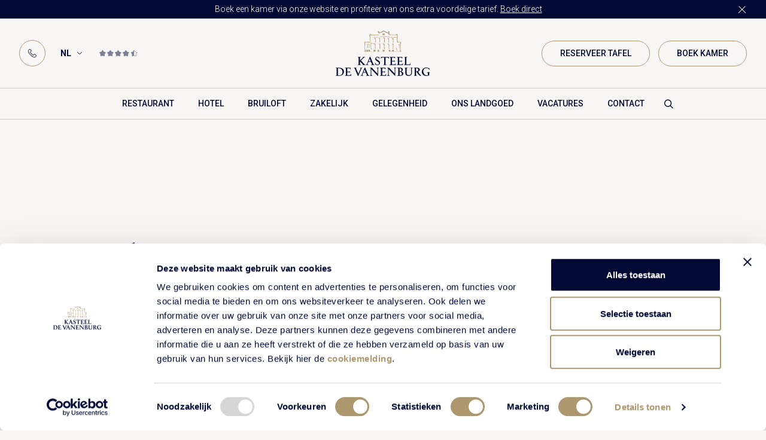

--- FILE ---
content_type: text/html; charset=utf-8
request_url: https://www.kasteeldevanenburg.nl/vergaderarragementen
body_size: 13168
content:
<!DOCTYPE html>
<html lang="nl">
  <head>
    <!-- Google Tag Manager -->
<script>(function(w,d,s,l,i){w[l]=w[l]||[];w[l].push({'gtm.start':
new Date().getTime(),event:'gtm.js'});var f=d.getElementsByTagName(s)[0],
j=d.createElement(s),dl=l!='dataLayer'?'&l='+l:'';j.async=true;j.src=
'https://www.googletagmanager.com/gtm.js?id='+i+dl;f.parentNode.insertBefore(j,f);
})(window,document,'script','dataLayer','GTM-M6M8SQ2');</script>
<!-- End Google Tag Manager -->


<meta name="google-site-verification" content="3eeZG74hmk99Tl47qKrFry9No01lRt607AktH6KlVb8" />

<style>
    .paragraph ul a, .paragraph ol a {
        text-decoration: underline;
    }
    .team-filter.picture-grid.js-grid-filter .card .card__aspect picture img {
        position: absolute;
    }
    .paragraph p a {
        text-decoration: underline;
    }
    .gldbm-panel__toggle-text {
        display: none !important;
    }
    .button {
        text-decoration: none !important;
    }
    .relative {
        margin-left: 15px;
    }
    .plate--element__contact_form form {
        align-items: flex-end;
    }
    
    .topbar__inner a:hover {
        color: var(--secondary);
    }
    
    .zalen__map svg.kasteel2{
        max-width: 700px;
        margin-right: auto;
        margin-left: auto;
        display: flex;
    }
    .popup {
        z-index: 1000 !important;
    }
</style>
    <meta name="generator" content="Plate" />
<meta name="turbo-prefetch" content="false">
<meta name="turbo-cache-control" content="no-cache">
  <link rel="stylesheet" href="/assets/application-abd08c83b1913db6443e1857027fe7973f4fef977abad524e5366dbbf98d079d.css" />

<meta name="viewport" content="width=device-width, initial-scale=1">

<link rel="canonical" href="https://www.kasteeldevanenburg.nl/vergaderarragementen">

    <meta name="viewport" content="width=device-width, initial-scale=1, viewport-fit=cover">
    <!--META-->
    <meta charset="UTF-8">
    <meta property='og:type' content='website'/>
    <meta property='og:title' content='Vergaderarragementen'/><meta property='og:url' content='https://www.kasteeldevanenburg.nl/vergaderarragementen'/>
    <meta name="theme-color" content="hsl(39, 28%, 55%)">

    <!--TITLES--><title>Vergaderarragementen</title><!--FAVICON-->
    <link rel="icon" href="https://prod1-plate-attachments.s3.amazonaws.com/images/4b4d24930e/KdV-digitaal-icoon-goud.svg">
    <link rel="apple-touch-icon" href="https://prod1-plate-attachments.s3.amazonaws.com/images/4b4d24930e/KdV-digitaal-icoon-goud.svg">
    <link rel="canonical" href="https://www.kasteeldevanenburg.nl/vergaderarragementen"/>

    <script src="/theme/assets/lib/modern.js" charset="utf-8" ></script>

    <!--FONTS-->
    

          
    <!--CSS-->
    
    <link rel="stylesheet" href="/theme/assets/styles/index.css" >
    
    <style></style>
  </head>

  <body class="config-mode-false post-type-page" language="nl">

    <!-- Google Tag Manager (noscript) -->
<noscript><iframe src="https://www.googletagmanager.com/ns.html?id=GTM-M6M8SQ2"
height="0" width="0" style="display:none;visibility:hidden"></iframe></noscript>
<!-- End Google Tag Manager (noscript) -->


<!-- DISH widget -->
 <script> 
    (function(g,s,t,p,l,n){
      g["_gstpln"]={};
      (l=s.createElement(t)),(n=s.getElementsByTagName(t)[0]);
      l.async=1;l.src=p;n.parentNode.insertBefore(l,n);
    })(window,document,"script","https://cdn.guestplan.com/widget.js");
 	_gstpln.accessKey = "34213a4b577494fcf9aa78df1c373a2117635c1f";
	_gstpln.locale = "nl";
	_gstpln.color = "#AD976E";
	_gstpln.open = false;
	_gstpln.showFab = false;
 </script> 
 <!-- End DISH widget -->

<!-- Gifty code -->
<script>
window.Gifty = { key: '648c227eab253', trigger: false };
(function (e, t) {
	var n = e.createElement(t);
	n.async = true;
	n.src = 'https://static.gifty.nl/js/widget.js';
	var r = e.getElementsByTagName(t)[0];
	r.parentNode.insertBefore(n, r);
})(document, 'script');
</script>
<!-- End Gifty code -->

<!-- Meta Pixel Code -->
<script>
  !function(f,b,e,v,n,t,s)
  {if(f.fbq)return;n=f.fbq=function(){n.callMethod?
  n.callMethod.apply(n,arguments):n.queue.push(arguments)};
  if(!f._fbq)f._fbq=n;n.push=n;n.loaded=!0;n.version='2.0';
  n.queue=[];t=b.createElement(e);t.async=!0;
  t.src=v;s=b.getElementsByTagName(e)[0];
  s.parentNode.insertBefore(t,s)}(window, document,'script',
  'https://connect.facebook.net/en_US/fbevents.js');
  fbq('init', '705286803882567');
  fbq('track', 'PageView');
</script>
<noscript><img height="1" width="1" style="display:none"
  src="https://www.facebook.com/tr?id=705286803882567&ev=PageView&noscript=1"
/></noscript>
<!-- End Meta Pixel Code -->

<script type="text/javascript" id="guestline-tag" data-group-id="KDV" data-lng="nl" src="https://gxptag.guestline.net/static/js/tag.js"></script>

<div class="navigation-main navigation-is-inverted">


	<div class="topbar is-open">
		<div class="container">
			<div class="row">
				<div class="col-12">
					<div class="topbar__inner">
							<div></div>
							<p><p>Boek een kamer via onze website en profiteer van ons extra voordelige tarief. <a target="_blank" href="https://kdv.dbm.guestline.net/availability?hotel=KDV">Boek direct</a></p></p>
						<div class="topbar__close js-close-topbar"></div>
					</div>
				</div>
			</div>
		</div>
	</div>


	<section class="navigation-top">
		<div class="container">
			<div class="row">
				<div class="col-12">
					<div class="navigation-top__inner">
						<div class="navigation-top__col  ">
							
								
								
								<a href="callto:+31341375454" class="navigation-top__phone __desktop" aria-label="Phone">
									
										<svg width="16" height="16" viewBox="0 0 16 16" fill="none" xmlns="http://www.w3.org/2000/svg">
<path d="M3.61303 1.55087C3.69444 1.55064 3.7725 1.58297 3.82989 1.6407L6.0761 3.88652C6.13361 3.94402 6.16594 4.02207 6.16594 4.10346C6.16594 4.18474 6.13361 4.26279 6.0761 4.32029L4.08717 6.30888L4.33498 6.68398V6.68387C5.65555 8.65145 7.34731 10.3427 9.31522 11.663L9.6903 11.9107L11.6792 9.92214V9.92225C11.799 9.80241 11.9932 9.80241 12.1131 9.92225L14.3593 12.1681H14.3592C14.4168 12.2256 14.4491 12.3036 14.4491 12.3849C14.4491 12.4663 14.4168 12.5442 14.3592 12.6017L12.8802 14.0805L12.826 14.1262C12.5171 14.3571 12.1362 14.4708 11.7512 14.4469C10.0419 14.4469 7.41805 12.9718 5.22221 10.776C2.05321 7.60755 0.931344 4.28687 1.8714 3.17348L1.90731 3.12914L3.39613 1.64047C3.45352 1.58274 3.53169 1.55041 3.6131 1.55064L3.61303 1.55087ZM3.6131 1.00004C3.38562 0.999805 3.16737 1.09009 3.00674 1.25115L1.44677 2.81085L1.45058 2.81824C0.187175 4.31466 1.66456 7.99773 4.83272 11.1653C7.2352 13.5674 9.93417 14.9973 11.7513 14.9973V14.9974C12.2666 15.0226 12.7737 14.8628 13.1815 14.5469L13.1889 14.5507L14.7488 12.991C14.9096 12.8302 15 12.6121 15 12.3848C15 12.1574 14.9096 11.9394 14.7488 11.7785L12.5026 9.53268C12.3418 9.37197 12.1238 9.28157 11.8963 9.28157C11.6689 9.28157 11.4508 9.37197 11.2899 9.53268L9.61887 11.2034H9.61898C7.71294 9.92407 6.07425 8.28575 4.79453 6.38009L6.46556 4.70935C6.62641 4.54864 6.71672 4.33055 6.71672 4.1032C6.71672 3.87576 6.62641 3.65767 6.46556 3.49694L4.21935 1.25112H4.21946C4.05872 1.09006 3.8406 0.99977 3.6131 1L3.6131 1.00004Z" fill="#020A33" stroke="#020A33" stroke-width="0.25"/>
</svg>

								</a>
								<a href="tel:0341375454" class="navigation-top__phone __mobile" aria-label="Phone">
									<svg width="16" height="16" viewBox="0 0 16 16" fill="none" xmlns="http://www.w3.org/2000/svg">
<path d="M3.61303 1.55087C3.69444 1.55064 3.7725 1.58297 3.82989 1.6407L6.0761 3.88652C6.13361 3.94402 6.16594 4.02207 6.16594 4.10346C6.16594 4.18474 6.13361 4.26279 6.0761 4.32029L4.08717 6.30888L4.33498 6.68398V6.68387C5.65555 8.65145 7.34731 10.3427 9.31522 11.663L9.6903 11.9107L11.6792 9.92214V9.92225C11.799 9.80241 11.9932 9.80241 12.1131 9.92225L14.3593 12.1681H14.3592C14.4168 12.2256 14.4491 12.3036 14.4491 12.3849C14.4491 12.4663 14.4168 12.5442 14.3592 12.6017L12.8802 14.0805L12.826 14.1262C12.5171 14.3571 12.1362 14.4708 11.7512 14.4469C10.0419 14.4469 7.41805 12.9718 5.22221 10.776C2.05321 7.60755 0.931344 4.28687 1.8714 3.17348L1.90731 3.12914L3.39613 1.64047C3.45352 1.58274 3.53169 1.55041 3.6131 1.55064L3.61303 1.55087ZM3.6131 1.00004C3.38562 0.999805 3.16737 1.09009 3.00674 1.25115L1.44677 2.81085L1.45058 2.81824C0.187175 4.31466 1.66456 7.99773 4.83272 11.1653C7.2352 13.5674 9.93417 14.9973 11.7513 14.9973V14.9974C12.2666 15.0226 12.7737 14.8628 13.1815 14.5469L13.1889 14.5507L14.7488 12.991C14.9096 12.8302 15 12.6121 15 12.3848C15 12.1574 14.9096 11.9394 14.7488 11.7785L12.5026 9.53268C12.3418 9.37197 12.1238 9.28157 11.8963 9.28157C11.6689 9.28157 11.4508 9.37197 11.2899 9.53268L9.61887 11.2034H9.61898C7.71294 9.92407 6.07425 8.28575 4.79453 6.38009L6.46556 4.70935C6.62641 4.54864 6.71672 4.33055 6.71672 4.1032C6.71672 3.87576 6.62641 3.65767 6.46556 3.49694L4.21935 1.25112H4.21946C4.05872 1.09006 3.8406 0.99977 3.6131 1L3.6131 1.00004Z" fill="#020A33" stroke="#020A33" stroke-width="0.25"/>
</svg>

								</a>
							
							<div class="navigation-top__language">
								<ul class="navigation-top__select">
									<li class="active"><a href="https://www.kasteeldevanenburg.nl/vergaderarragementen">NL</a></li>
									
										
									
										
											<li><a href="/en">EN</a></li>
										
									
										
											<li><a href="/de">DE</a></li>
										
									
								</ul>
							</div>
							<ul class="navigation-top__stars">
								
								
									<li class="navigation-top__star"></li>
								
									<li class="navigation-top__star"></li>
								
									<li class="navigation-top__star"></li>
								
									<li class="navigation-top__star"></li>
								
								
									<li class="navigation-top__star navigation-top__star--half"></li>
								
							</ul>
						</div>
						<div class="navigation-top__col flex-center">
							<a href="/" class="navigation-top__logo" aria-label="Logo" >
								<img src="
								
									/theme/assets/images/logo-inverted.svg
								" alt="">
							</a>
						</div>
						<div class="navigation-top__col  ">
							<div class="navigation-top__button-group">
							
								<a  href="#gstpln_openWidget"  class="button button--inverted ">Reserveer tafel</a>
									<a  href="https://booking.eu.guestline.app/KDV/availability?hotel=KDV&lng=nl" target="_blank" class="button button--inverted ">Boek kamer</a>
									
								
							</div>
							<div class="navigation-top__mobile  ">

								<div class="navigation-secondary__search js-search"></div>
								<div class="navigation-top__mobile-menu js-menu">
									<span></span>
									<span></span>
									<span></span>
								</div>
							</div>
						</div>
					</div>
				</div>
			</div>
		</div>
	</section>

	<nav class="navigation-lg">
		<div class="container">
			<div class="row">
				<div class="col-12">
					<ul class="navigation-lg__list  "><li class="navigation-lg__item navigation-lg__item--submenu">
			               		<a href="/restaurant" class="navigation-lg__link">Restaurant</a>
			               		
								    <ul class="navigation-lg__sub-menu">
										
								        	<li class="navigation-lg__sub-menu__item">
								        		<a href="/restaurant-de-vanenburg" class="navigation-lg__sub-menu__link">Restaurant De Vanenburg</a>
								        	</li>
								        
								        	<li class="navigation-lg__sub-menu__item">
								        		<a href="/brasserie-de-hoeve" class="navigation-lg__sub-menu__link">Brasserie De Hoeve</a>
								        	</li>
								        
								        	<li class="navigation-lg__sub-menu__item">
								        		<a href="/arrangementen/culinair-genieten" class="navigation-lg__sub-menu__link">Culinair genieten arrangement</a>
								        	</li>
								        
								    </ul>
								
			               	</li><li class="navigation-lg__item navigation-lg__item--submenu">
			               		<a href="/hotel" class="navigation-lg__link">Hotel</a>
			               		
								    <ul class="navigation-lg__sub-menu">
										
								        	<li class="navigation-lg__sub-menu__item">
								        		<a href="/kamers" class="navigation-lg__sub-menu__link">Kamers</a>
								        	</li>
								        
								        	<li class="navigation-lg__sub-menu__item">
								        		<a href="/arrangementen" class="navigation-lg__sub-menu__link">Arrangementen</a>
								        	</li>
								        
								    </ul>
								
			               	</li><li class="navigation-lg__item navigation-lg__item--submenu">
			               		<a href="/bruiloft" class="navigation-lg__link">Bruiloft</a>
			               		
								    <ul class="navigation-lg__sub-menu">
										
								        	<li class="navigation-lg__sub-menu__item">
								        		<a href="/bruiloft" class="navigation-lg__sub-menu__link">Alles op één locatie</a>
								        	</li>
								        
								        	<li class="navigation-lg__sub-menu__item">
								        		<a href="/trouwzalen" class="navigation-lg__sub-menu__link">Trouwzalen</a>
								        	</li>
								        
								        	<li class="navigation-lg__sub-menu__item">
								        		<a href="/voorbeeldofferte" class="navigation-lg__sub-menu__link">Voorbeeldofferte</a>
								        	</li>
								        
								        	<li class="navigation-lg__sub-menu__item">
								        		<a href="/bruidssuite" class="navigation-lg__sub-menu__link">Bruidssuite</a>
								        	</li>
								        
								        	<li class="navigation-lg__sub-menu__item">
								        		<a href="/agenda/open-toptrouwlocatie-route" class="navigation-lg__sub-menu__link">Trouwlocatie Route</a>
								        	</li>
								        
								    </ul>
								
			               	</li><li class="navigation-lg__item navigation-lg__item--submenu">
			               		<a href="/zakelijk" class="navigation-lg__link">Zakelijk</a>
			               		
								    <ul class="navigation-lg__sub-menu">
										
								        	<li class="navigation-lg__sub-menu__item">
								        		<a href="/vergaderarrangementen" class="navigation-lg__sub-menu__link">Arrangementen</a>
								        	</li>
								        
								        	<li class="navigation-lg__sub-menu__item">
								        		<a href="/zakelijk/activiteiten" class="navigation-lg__sub-menu__link">Activiteiten</a>
								        	</li>
								        
								        	<li class="navigation-lg__sub-menu__item">
								        		<a href="/zakelijk/congres-of-conferentie" class="navigation-lg__sub-menu__link">Congres of conferentie</a>
								        	</li>
								        
								        	<li class="navigation-lg__sub-menu__item">
								        		<a href="/zakelijk/evenement" class="navigation-lg__sub-menu__link">Evenement</a>
								        	</li>
								        
								        	<li class="navigation-lg__sub-menu__item">
								        		<a href="/zakelijk/vergadering" class="navigation-lg__sub-menu__link">Vergadering</a>
								        	</li>
								        
								        	<li class="navigation-lg__sub-menu__item">
								        		<a href="/vergaderen-met-overnachting" class="navigation-lg__sub-menu__link">Vergaderen met overnachting</a>
								        	</li>
								        
								        	<li class="navigation-lg__sub-menu__item">
								        		<a href="/zalen" class="navigation-lg__sub-menu__link">Zalen</a>
								        	</li>
								        
								    </ul>
								
			               	</li><li class="navigation-lg__item navigation-lg__item--submenu">
			               		<a href="/gelegenheid" class="navigation-lg__link">Gelegenheid</a>
			               		
								    <ul class="navigation-lg__sub-menu">
										
								        	<li class="navigation-lg__sub-menu__item">
								        		<a href="/gelegenheid/jubileum" class="navigation-lg__sub-menu__link">Jubileum</a>
								        	</li>
								        
								        	<li class="navigation-lg__sub-menu__item">
								        		<a href="/gelegenheid/feest" class="navigation-lg__sub-menu__link">Feest</a>
								        	</li>
								        
								        	<li class="navigation-lg__sub-menu__item">
								        		<a href="/concert" class="navigation-lg__sub-menu__link">Concert</a>
								        	</li>
								        
								        	<li class="navigation-lg__sub-menu__item">
								        		<a href="/groepsdiner" class="navigation-lg__sub-menu__link">Groepsdiner</a>
								        	</li>
								        
								        	<li class="navigation-lg__sub-menu__item">
								        		<a href="/uitvaart-en-condoleance" class="navigation-lg__sub-menu__link">Uitvaart en condoleance</a>
								        	</li>
								        
								    </ul>
								
			               	</li><li class="navigation-lg__item navigation-lg__item--submenu">
			               		<a href="/ons-landgoed" class="navigation-lg__link">Ons landgoed</a>
			               		
								    <ul class="navigation-lg__sub-menu">
										
								        	<li class="navigation-lg__sub-menu__item">
								        		<a href="/ons-landgoed" class="navigation-lg__sub-menu__link">Over Kasteel De Vanenburg</a>
								        	</li>
								        
								        	<li class="navigation-lg__sub-menu__item">
								        		<a href="/geschiedenis" class="navigation-lg__sub-menu__link">Geschiedenis</a>
								        	</li>
								        
								        	<li class="navigation-lg__sub-menu__item">
								        		<a href="/ons-team" class="navigation-lg__sub-menu__link">Ons team</a>
								        	</li>
								        
								        	<li class="navigation-lg__sub-menu__item">
								        		<a href="/agenda" class="navigation-lg__sub-menu__link">Agenda</a>
								        	</li>
								        
								        	<li class="navigation-lg__sub-menu__item">
								        		<a href="/plattegrond" class="navigation-lg__sub-menu__link">Plattegrond</a>
								        	</li>
								        
								        	<li class="navigation-lg__sub-menu__item">
								        		<a href="/verhalen" class="navigation-lg__sub-menu__link">Verhalen</a>
								        	</li>
								        
								        	<li class="navigation-lg__sub-menu__item">
								        		<a href="/activiteiten" class="navigation-lg__sub-menu__link">In de omgeving</a>
								        	</li>
								        
								    </ul>
								
			               	</li><li class="navigation-lg__item ">
			               		<a href="/vacatures" class="navigation-lg__link">Vacatures</a>
			               		
			               	</li><li class="navigation-lg__item ">
			               		<a href="/contact" class="navigation-lg__link">Contact</a>
			               		
			               	</li><li class="navigation-lg__item"><a href="#" aria-label="Search formulier"  class="navigation-lg__link navigation-lg__link--search js-search search-form__search"></a></li>
					</ul>
				</div>
			</div>
		</div>
	</nav>
</div>

<div class="navigation-secondary js-nav-secondary ">
	<div class="container">
		<div class="row">
			<div class="col-12">
				<div class="navigation-secondary__inner">
					<div class="navigation-secondary__col  ">
						<div class="navigation-secondary__toggle js-menu">
							<div class="navigation-secondary__toggle-hamburger">
								<span></span>
								<span></span>
								<span></span>
							</div>
							<div class="navigation-secondary__toggle-text js-menu-text">Menu</div>
						</div>
					</div>
					<div class="navigation-secondary__col  ">
						<a href="/" class="navigation-top__logo"  aria-label="Logo top">
							<img src="/theme/assets/images/logo-gold.svg" alt="">
						</a>
					</div>
					<div class="navigation-secondary__col  ">
						<div class="navigation-secondary__button-group">
								
								<a  href="#gstpln_openWidget"  class="button button--ghost ">Reserveer tafel</a>	
									<a  href="https://booking.eu.guestline.app/KDV/availability?hotel=KDV&lng=nl" target="_blank" class="button button--ghost ">Boek kamer</a>	
									
								
							<div class="navigation-secondary__search js-search"></div>
						</div>
					</div>
				</div>
			</div>
		</div>
	</div>
</div>

<nav class="navigation ">
	<div class="container">
		<div class="row">
			<div class="col-12 col-md-6 col-lg-4 offset-lg-5">
				<ul class="navigation__list  "><li class="navigation__item navigation__item--submenu">
		               		<a href="/restaurant" class="navigation__link ">Restaurant</a>
							<div class="navigation__item--submenu-arrow"><img src="/theme/assets/images/arrow-down-white.svg" ></div>
		               		
							    <ul class="navigation__sub-menu">
									
							        	<li class="navigation__sub-menu__item">
							        		<a href="/restaurant-de-vanenburg" class="navigation__sub-menu__link">Restaurant De Vanenburg</a>
							        	</li>
							        
							        	<li class="navigation__sub-menu__item">
							        		<a href="/brasserie-de-hoeve" class="navigation__sub-menu__link">Brasserie De Hoeve</a>
							        	</li>
							        
							        	<li class="navigation__sub-menu__item">
							        		<a href="/arrangementen/culinair-genieten" class="navigation__sub-menu__link">Culinair genieten arrangement</a>
							        	</li>
							        
							    </ul>
							
		               	</li><li class="navigation__item navigation__item--submenu">
		               		<a href="/hotel" class="navigation__link ">Hotel</a>
							<div class="navigation__item--submenu-arrow"><img src="/theme/assets/images/arrow-down-white.svg" ></div>
		               		
							    <ul class="navigation__sub-menu">
									
							        	<li class="navigation__sub-menu__item">
							        		<a href="/kamers" class="navigation__sub-menu__link">Kamers</a>
							        	</li>
							        
							        	<li class="navigation__sub-menu__item">
							        		<a href="/arrangementen" class="navigation__sub-menu__link">Arrangementen</a>
							        	</li>
							        
							    </ul>
							
		               	</li><li class="navigation__item navigation__item--submenu">
		               		<a href="/bruiloft" class="navigation__link ">Bruiloft</a>
							<div class="navigation__item--submenu-arrow"><img src="/theme/assets/images/arrow-down-white.svg" ></div>
		               		
							    <ul class="navigation__sub-menu">
									
							        	<li class="navigation__sub-menu__item">
							        		<a href="/bruiloft" class="navigation__sub-menu__link">Alles op één locatie</a>
							        	</li>
							        
							        	<li class="navigation__sub-menu__item">
							        		<a href="/trouwzalen" class="navigation__sub-menu__link">Trouwzalen</a>
							        	</li>
							        
							        	<li class="navigation__sub-menu__item">
							        		<a href="/voorbeeldofferte" class="navigation__sub-menu__link">Voorbeeldofferte</a>
							        	</li>
							        
							        	<li class="navigation__sub-menu__item">
							        		<a href="/bruidssuite" class="navigation__sub-menu__link">Bruidssuite</a>
							        	</li>
							        
							        	<li class="navigation__sub-menu__item">
							        		<a href="/agenda/open-toptrouwlocatie-route" class="navigation__sub-menu__link">Trouwlocatie Route</a>
							        	</li>
							        
							    </ul>
							
		               	</li><li class="navigation__item navigation__item--submenu">
		               		<a href="/zakelijk" class="navigation__link ">Zakelijk</a>
							<div class="navigation__item--submenu-arrow"><img src="/theme/assets/images/arrow-down-white.svg" ></div>
		               		
							    <ul class="navigation__sub-menu">
									
							        	<li class="navigation__sub-menu__item">
							        		<a href="/vergaderarrangementen" class="navigation__sub-menu__link">Arrangementen</a>
							        	</li>
							        
							        	<li class="navigation__sub-menu__item">
							        		<a href="/zakelijk/activiteiten" class="navigation__sub-menu__link">Activiteiten</a>
							        	</li>
							        
							        	<li class="navigation__sub-menu__item">
							        		<a href="/zakelijk/congres-of-conferentie" class="navigation__sub-menu__link">Congres of conferentie</a>
							        	</li>
							        
							        	<li class="navigation__sub-menu__item">
							        		<a href="/zakelijk/evenement" class="navigation__sub-menu__link">Evenement</a>
							        	</li>
							        
							        	<li class="navigation__sub-menu__item">
							        		<a href="/zakelijk/vergadering" class="navigation__sub-menu__link">Vergadering</a>
							        	</li>
							        
							        	<li class="navigation__sub-menu__item">
							        		<a href="/vergaderen-met-overnachting" class="navigation__sub-menu__link">Vergaderen met overnachting</a>
							        	</li>
							        
							        	<li class="navigation__sub-menu__item">
							        		<a href="/zalen" class="navigation__sub-menu__link">Zalen</a>
							        	</li>
							        
							    </ul>
							
		               	</li><li class="navigation__item navigation__item--submenu">
		               		<a href="/gelegenheid" class="navigation__link ">Gelegenheid</a>
							<div class="navigation__item--submenu-arrow"><img src="/theme/assets/images/arrow-down-white.svg" ></div>
		               		
							    <ul class="navigation__sub-menu">
									
							        	<li class="navigation__sub-menu__item">
							        		<a href="/gelegenheid/jubileum" class="navigation__sub-menu__link">Jubileum</a>
							        	</li>
							        
							        	<li class="navigation__sub-menu__item">
							        		<a href="/gelegenheid/feest" class="navigation__sub-menu__link">Feest</a>
							        	</li>
							        
							        	<li class="navigation__sub-menu__item">
							        		<a href="/concert" class="navigation__sub-menu__link">Concert</a>
							        	</li>
							        
							        	<li class="navigation__sub-menu__item">
							        		<a href="/groepsdiner" class="navigation__sub-menu__link">Groepsdiner</a>
							        	</li>
							        
							        	<li class="navigation__sub-menu__item">
							        		<a href="/uitvaart-en-condoleance" class="navigation__sub-menu__link">Uitvaart en condoleance</a>
							        	</li>
							        
							    </ul>
							
		               	</li><li class="navigation__item navigation__item--submenu">
		               		<a href="/ons-landgoed" class="navigation__link ">Ons landgoed</a>
							<div class="navigation__item--submenu-arrow"><img src="/theme/assets/images/arrow-down-white.svg" ></div>
		               		
							    <ul class="navigation__sub-menu">
									
							        	<li class="navigation__sub-menu__item">
							        		<a href="/ons-landgoed" class="navigation__sub-menu__link">Over Kasteel De Vanenburg</a>
							        	</li>
							        
							        	<li class="navigation__sub-menu__item">
							        		<a href="/geschiedenis" class="navigation__sub-menu__link">Geschiedenis</a>
							        	</li>
							        
							        	<li class="navigation__sub-menu__item">
							        		<a href="/ons-team" class="navigation__sub-menu__link">Ons team</a>
							        	</li>
							        
							        	<li class="navigation__sub-menu__item">
							        		<a href="/agenda" class="navigation__sub-menu__link">Agenda</a>
							        	</li>
							        
							        	<li class="navigation__sub-menu__item">
							        		<a href="/plattegrond" class="navigation__sub-menu__link">Plattegrond</a>
							        	</li>
							        
							        	<li class="navigation__sub-menu__item">
							        		<a href="/verhalen" class="navigation__sub-menu__link">Verhalen</a>
							        	</li>
							        
							        	<li class="navigation__sub-menu__item">
							        		<a href="/activiteiten" class="navigation__sub-menu__link">In de omgeving</a>
							        	</li>
							        
							    </ul>
							
		               	</li><li class="navigation__item ">
		               		<a href="/vacatures" class="navigation__link navigation__link--no-sub">Vacatures</a>
							
		               		
		               	</li><li class="navigation__item ">
		               		<a href="/contact" class="navigation__link navigation__link--no-sub">Contact</a>
							
		               		
		               	</li></ul>
			</div>
			<div class="col-12 col-md-6 col-lg-3">
				<div class="navigation__contact-flex  ">
					<ul class="navigation__contact-list">
					
						<li class="navigation__contact-item">Vanenburgerallee 13</li>
						<li class="navigation__contact-item">3882 RH Putten</li>
					</ul>
					<ul class="navigation__contact-list">
						<li class="navigation__contact-item"><a class="navigation__contact-link" target="_blank" href="https://goo.gl/maps/zARfdLhA93QZeefMA">Route plannen</a></li>
					</ul>
					<ul class="navigation__contact-list">
						<li class="navigation__contact-item"><a class="navigation__contact-link" href="mailto:info@vanenburg.nl">info@vanenburg.nl</a></li>
						<li class="navigation__contact-item"><a class="navigation__contact-link" href="tel:0341 375 454">0341 375 454</a></li>
					</ul>
					<ul class="social__list">
						
							<li class="social__item">
								<a href="https://www.instagram.com/kasteeldevanenburg/?hl=nl" target="_blank" class="social__link social__link--instagram" aria-label="instagram-link">
									<svg width="15" height="15" viewBox="0 0 15 15" fill="none" xmlns="http://www.w3.org/2000/svg">
<path fill-rule="evenodd" clip-rule="evenodd" d="M7.50001 0C5.46312 0 5.20768 0.00899957 4.40782 0.0450218C3.78554 0.0574614 3.16989 0.175397 2.58706 0.393791C2.08886 0.586421 1.63641 0.881019 1.25871 1.25871C0.88102 1.63641 0.586434 2.08886 0.393804 2.58706C0.17544 3.16989 0.0574931 3.78554 0.0450219 4.40782C0.00818089 5.20767 0 5.4631 0 7.49999C0 9.53689 0.00818089 9.79233 0.0450219 10.5922C0.0574931 11.2145 0.17544 11.8301 0.393804 12.4129C0.586434 12.9111 0.88102 13.3636 1.25871 13.7413C1.63641 14.119 2.08886 14.4136 2.58706 14.6062C3.16989 14.8246 3.78555 14.9425 4.40782 14.955C5.20768 14.9918 5.46312 15 7.50001 15C9.53691 15 9.79235 14.991 10.5922 14.955C11.2145 14.9425 11.8301 14.8246 12.413 14.6062C12.9111 14.4135 13.3635 14.1189 13.7412 13.7412C14.1189 13.3635 14.4136 12.9111 14.6062 12.4129C14.8247 11.8301 14.9426 11.2145 14.955 10.5922C14.9918 9.79233 15 9.53689 15 7.49999C15 5.4631 14.991 5.20767 14.955 4.40782C14.9426 3.78553 14.8247 3.16987 14.6062 2.58706C14.4136 2.08886 14.119 1.63641 13.7413 1.25871C13.3636 0.881019 12.9112 0.586421 12.413 0.393791C11.8301 0.175381 11.2145 0.0574456 10.5922 0.0450218C9.79235 0.00899957 9.53691 0 7.50001 0ZM7.50001 1.35083C9.50252 1.35083 9.73993 1.35821 10.5291 1.39423C11.0044 1.39982 11.4752 1.48706 11.9209 1.65212C12.2445 1.77685 12.5383 1.96798 12.7835 2.21319C13.0287 2.4584 13.2199 2.75225 13.3446 3.07581C13.5097 3.52154 13.5969 3.99231 13.6025 4.46758C13.6385 5.25843 13.6459 5.49585 13.6459 7.49672C13.6459 9.49759 13.6385 9.73665 13.6025 10.5259C13.5969 11.0011 13.5097 11.4719 13.3446 11.9176C13.2199 12.2412 13.0287 12.5351 12.7835 12.7803C12.5383 13.0255 12.2445 13.2166 11.9209 13.3413C11.4752 13.5064 11.0044 13.5936 10.5291 13.5992C9.73829 13.6352 9.50171 13.6426 7.50001 13.6426C5.49832 13.6426 5.26007 13.6352 4.47086 13.5992C3.99559 13.5936 3.52484 13.5064 3.0791 13.3413C2.75556 13.2166 2.46172 13.0254 2.21651 12.7802C1.97131 12.535 1.78017 12.2412 1.65539 11.9176C1.49038 11.4719 1.40314 11.0011 1.3975 10.5259C1.36148 9.73501 1.35413 9.49759 1.35413 7.49672C1.35413 5.49585 1.36148 5.25679 1.3975 4.46758C1.40314 3.99231 1.49038 3.52155 1.65539 3.07581C1.78017 2.75227 1.97131 2.45844 2.21651 2.21324C2.46172 1.96804 2.75556 1.7769 3.0791 1.65212C3.52483 1.48709 3.99559 1.39985 4.47086 1.39423C5.26089 1.35902 5.4975 1.35083 7.50001 1.35083ZM7.50001 3.64807C6.73898 3.64807 5.99505 3.87374 5.36227 4.29655C4.7295 4.71935 4.23632 5.32031 3.94508 6.02341C3.65385 6.7265 3.57765 7.50017 3.72612 8.24658C3.87459 8.99298 4.24106 9.6786 4.77919 10.2167C5.31732 10.7549 6.00292 11.1213 6.74933 11.2698C7.49574 11.4183 8.26942 11.3421 8.97252 11.0508C9.67562 10.7596 10.2766 10.2664 10.6994 9.63365C11.1222 9.00087 11.3478 8.25694 11.3478 7.49591C11.3478 6.9906 11.2483 6.49025 11.055 6.02341C10.8616 5.55656 10.5781 5.13238 10.2208 4.77507C9.86353 4.41777 9.43936 4.13434 8.97252 3.94097C8.50568 3.7476 8.00532 3.64807 7.50001 3.64807ZM7.50001 9.99863C7.0057 9.99847 6.52253 9.85175 6.11161 9.57701C5.70068 9.30226 5.38046 8.91184 5.19141 8.45511C5.00235 7.99838 4.95296 7.49585 5.04949 7.01106C5.14603 6.52627 5.38415 6.08099 5.73374 5.73151C6.08333 5.38204 6.52869 5.14407 7.01352 5.04769C7.49834 4.95132 8.00085 5.00086 8.45751 5.19006C8.91418 5.37927 9.30451 5.69962 9.57911 6.11064C9.85372 6.52165 10.0003 7.00487 10.0003 7.49918C10.0004 7.82755 9.93578 8.15272 9.81017 8.45612C9.68456 8.75952 9.5004 9.03518 9.26821 9.26737C9.03601 9.49957 8.76033 9.68374 8.45694 9.80935C8.15354 9.93496 7.82838 9.99956 7.50001 9.99945V9.99863ZM12.4031 3.4958C12.4031 3.67391 12.3503 3.84803 12.2514 3.99612C12.1524 4.14422 12.0118 4.25964 11.8472 4.3278C11.6827 4.39597 11.5016 4.41379 11.3269 4.37905C11.1522 4.3443 10.9917 4.25853 10.8658 4.13259C10.7398 4.00664 10.6541 3.84618 10.6193 3.67149C10.5846 3.4968 10.6024 3.31572 10.6706 3.15117C10.7387 2.98661 10.8542 2.84596 11.0022 2.74701C11.1503 2.64805 11.3245 2.59524 11.5026 2.59524C11.6209 2.59524 11.7381 2.61856 11.8474 2.66387C11.9567 2.70918 12.056 2.77559 12.1396 2.8593C12.2233 2.94301 12.2896 3.04238 12.3348 3.15174C12.38 3.2611 12.4032 3.37828 12.4031 3.49661V3.4958Z" fill="white"/>
</svg>
								
								</a>
							</li>
						
						
							<li class="social__item">
								<a href="https://www.facebook.com/KasteelDeVanenburg/" target="_blank" class="social__link social__link--facebook"  aria-label="facebook-link">
									<svg width="9" height="15" viewBox="0 0 9 15" fill="none" xmlns="http://www.w3.org/2000/svg">
<path d="M5.67318 14.9991V7.49864H7.7765L8.05265 4.91359H5.67318V3.62016C5.67318 2.9458 5.73854 2.58505 6.72162 2.58505H8.03976V0H5.93736C3.41154 0 2.52235 1.25355 2.52235 3.36274V4.9145H0.947388V7.49955H2.52235V15L5.67318 14.9991Z" fill="white"/>
</svg>

								</a>
							</li>
						
						
						<li class="social__item">
							<a href="https://www.linkedin.com/company/kasteel_de_vanenburg/" target="_blank" class="social__link social__link--linkedin"  aria-label="linkedin-link">
								<svg width="15" height="15" viewBox="0 0 15 15" fill="none" xmlns="http://www.w3.org/2000/svg">
<path d="M11.7852 14.9982V9.58712C11.7852 8.22464 11.319 7.30152 10.1549 7.30152C9.78816 7.30754 9.43237 7.43008 9.13704 7.6498C8.84171 7.86952 8.62155 8.17578 8.5071 8.52776C8.42255 8.79362 8.38565 9.07236 8.39845 9.3513V14.9982H5.18006C5.18006 14.9982 5.22604 5.83086 5.18006 4.88168H8.39845V6.3129C8.6818 5.79139 9.10293 5.3592 9.61477 5.06489C10.1266 4.77058 10.7094 4.62575 11.298 4.64586C13.413 4.64586 15 6.09229 15 9.19711V15L11.7852 14.9982ZM0.192638 14.9982V4.88168H3.40384V14.9982H0.192638ZM1.77714 3.49943C1.54463 3.51099 1.31194 3.4738 1.09422 3.3906C0.876493 3.3074 0.678129 3.18102 0.511423 3.01692C0.344718 2.85281 0.213229 2.65415 0.125289 2.43645C0.037349 2.21875 -0.00499407 1.98582 0.000468564 1.75077C-0.00362684 1.51256 0.0413876 1.27578 0.132473 1.05602C0.223558 0.836255 0.358943 0.637954 0.529832 0.473734C0.700721 0.309514 0.903354 0.182824 1.1252 0.10187C1.34704 0.0209162 1.5831 -0.0120631 1.81844 0.00391559C2.05237 -0.0102606 2.28642 0.0254339 2.5063 0.107312C2.72618 0.18919 2.927 0.315021 3.09583 0.479176C3.26466 0.64333 3.39798 0.840839 3.48735 1.05965C3.57673 1.27845 3.62044 1.51413 3.61532 1.75077C3.61995 1.98921 3.57508 2.2254 3.48421 2.44552C3.39334 2.66563 3.25828 2.86514 3.0873 3.02962C2.91632 3.1941 2.71313 3.32052 2.49104 3.40148C2.26894 3.48244 2.03291 3.51571 1.79734 3.49943H1.77714Z" fill="white"/>
</svg>

							</a>
						</li>
						
					</ul>
					
				</div>
			</div>

		</div>
	</div>
	<div class="navigation__image  ">
		

	






	
	
	
	
	
	<style>@media (min-width: 0px) {
				.image--lazy#image-168716386053{padding-bottom: 0%;}
			}@media (min-width: 576px) {
				.image--lazy#image-168716386053{padding-bottom: 0%;}
			}@media (min-width: 768px) {
				.image--lazy#image-168716386053{padding-bottom: 0%;}
			}@media (min-width: 992px) {
				.image--lazy#image-168716386053{padding-bottom: 0%;}
			}@media (min-width: 1200px) {
				.image--lazy#image-168716386053{padding-bottom: 0%;}
			}@media (min-width: 1400px) {
				.image--lazy#image-168716386053{padding-bottom: 0%;}
			}@media (min-width: 1600px) {
				.image--lazy#image-168716386053{padding-bottom: 0%;}
			}@media (min-width: 1920px) {
				.image--lazy#image-168716386053{padding-bottom: 0%;}
			}@media (min-width: 2200px) {
				.image--lazy#image-168716386053{padding-bottom: 0%;}
			}@media (min-width: 2560px) {
				.image--lazy#image-168716386053{padding-bottom: 0%;}
			}@media (min-width: 3100px) {
				.image--lazy#image-168716386053{padding-bottom: 0%;}
			}</style>
	

	<!-- null -->
	<picture id="image-168716386053" class="image plate--picture image--lazy  width-cover ">
		

		
		<source media="(min-width: 3100px)" type="image/webp" class="lazy" data-srcset="https://plate.libpx.com/prod1-img/4b4d24930e/KasteelDeVanenburg-vanuitdelucht-boogfoto.jpg?width=3800&height=0&mode=crop&format=webp&signature=bda5a7e2cb750cd7fa8cf87b8dbf94161034c9a7">
		
		
		<source media="(min-width: 2560px)" type="image/webp" class="lazy" data-srcset="https://plate.libpx.com/prod1-img/4b4d24930e/KasteelDeVanenburg-vanuitdelucht-boogfoto.jpg?width=3100&height=0&mode=crop&format=webp&signature=6295a1421c0988f807771ec2d7c114088096460d">
		
		
		<source media="(min-width: 2200px)" type="image/webp" class="lazy" data-srcset="https://plate.libpx.com/prod1-img/4b4d24930e/KasteelDeVanenburg-vanuitdelucht-boogfoto.jpg?width=2560&height=0&mode=crop&format=webp&signature=96105b9166fdf7b707d9849a85eaccd07ae14a3b">
		
		
		<source media="(min-width: 1920px)" type="image/webp" class="lazy" data-srcset="https://plate.libpx.com/prod1-img/4b4d24930e/KasteelDeVanenburg-vanuitdelucht-boogfoto.jpg?width=2200&height=0&mode=crop&format=webp&signature=1e50f4fcefe197da11ad602b25e8a9640e528973">
		
		
		<source media="(min-width: 1600px)" type="image/webp" class="lazy" data-srcset="https://plate.libpx.com/prod1-img/4b4d24930e/KasteelDeVanenburg-vanuitdelucht-boogfoto.jpg?width=1920&height=0&mode=crop&format=webp&signature=8d4925c50b895fc04b162883a5c714bcb8cd5092">
		
		
		<source media="(min-width: 1400px)" type="image/webp" class="lazy" data-srcset="https://plate.libpx.com/prod1-img/4b4d24930e/KasteelDeVanenburg-vanuitdelucht-boogfoto.jpg?width=1600&height=0&mode=crop&format=webp&signature=e03b393d6fd98867388ace16c69291eae7c8a1c3">
		
		
		<source media="(min-width: 1200px)" type="image/webp" class="lazy" data-srcset="https://plate.libpx.com/prod1-img/4b4d24930e/KasteelDeVanenburg-vanuitdelucht-boogfoto.jpg?width=1400&height=0&mode=crop&format=webp&signature=3e05414df33434af4d5c1fba7b52f36ba165d4f6">
		
		
		<source media="(min-width: 992px)" type="image/webp" class="lazy" data-srcset="https://plate.libpx.com/prod1-img/4b4d24930e/KasteelDeVanenburg-vanuitdelucht-boogfoto.jpg?width=1200&height=0&mode=crop&format=webp&signature=efc35ffb9fb1258877874b2f131728abeac8231f">
		
		
		<source media="(min-width: 768px)" type="image/webp" class="lazy" data-srcset="https://plate.libpx.com/prod1-img/4b4d24930e/KasteelDeVanenburg-vanuitdelucht-boogfoto.jpg?width=992&height=0&mode=crop&format=webp&signature=0ebe6802ce03bbe324c1cbfaad1410c49e1c74e0">
		
		
		<source media="(min-width: 576px)" type="image/webp" class="lazy" data-srcset="https://plate.libpx.com/prod1-img/4b4d24930e/KasteelDeVanenburg-vanuitdelucht-boogfoto.jpg?width=768&height=0&mode=crop&format=webp&signature=b88b89df1d930c1f382f11c5a60add1a1cd915b8">
		

		
		<source media="(min-width: 3100px)" type="image/png" class="lazy" data-srcset="https://plate.libpx.com/prod1-img/4b4d24930e/KasteelDeVanenburg-vanuitdelucht-boogfoto.jpg?width=3800&height=0&mode=crop&format=png&signature=bd33e765390fe464097120a28c20c86e79c5618b">
		
		
		<source media="(min-width: 2560px)" type="image/png" class="lazy" data-srcset="https://plate.libpx.com/prod1-img/4b4d24930e/KasteelDeVanenburg-vanuitdelucht-boogfoto.jpg?width=3100&height=0&mode=crop&format=png&signature=703e6f63e883b3d4914d631a60dd676b70ca5630">
		
		
		<source media="(min-width: 2200px)" type="image/png" class="lazy" data-srcset="https://plate.libpx.com/prod1-img/4b4d24930e/KasteelDeVanenburg-vanuitdelucht-boogfoto.jpg?width=2560&height=0&mode=crop&format=png&signature=4253051a316732dec555a86d72d04aa376acc600">
		
		
		<source media="(min-width: 1920px)" type="image/png" class="lazy" data-srcset="https://plate.libpx.com/prod1-img/4b4d24930e/KasteelDeVanenburg-vanuitdelucht-boogfoto.jpg?width=2200&height=0&mode=crop&format=png&signature=0c4a580e59f6811280960d09be2a304b18e65437">
		
		
		<source media="(min-width: 1600px)" type="image/png" class="lazy" data-srcset="https://plate.libpx.com/prod1-img/4b4d24930e/KasteelDeVanenburg-vanuitdelucht-boogfoto.jpg?width=1920&height=0&mode=crop&format=png&signature=ff0fc26c00ae4d442eef7842d5ec09ade42b7383">
		
		
		<source media="(min-width: 1400px)" type="image/png" class="lazy" data-srcset="https://plate.libpx.com/prod1-img/4b4d24930e/KasteelDeVanenburg-vanuitdelucht-boogfoto.jpg?width=1600&height=0&mode=crop&format=png&signature=5e6f4f9be3fc5b0c47f0e117ce0ee26f4d6b2330">
		
		
		<source media="(min-width: 1200px)" type="image/png" class="lazy" data-srcset="https://plate.libpx.com/prod1-img/4b4d24930e/KasteelDeVanenburg-vanuitdelucht-boogfoto.jpg?width=1400&height=0&mode=crop&format=png&signature=690d0b34cbdc5a0a9112739bc1711c03afd56bb2">
		
		
		<source media="(min-width: 992px)" type="image/png" class="lazy" data-srcset="https://plate.libpx.com/prod1-img/4b4d24930e/KasteelDeVanenburg-vanuitdelucht-boogfoto.jpg?width=1200&height=0&mode=crop&format=png&signature=815baab94a45a2a106cbd731849699b00727ba92">
		
		
		<source media="(min-width: 768px)" type="image/png" class="lazy" data-srcset="https://plate.libpx.com/prod1-img/4b4d24930e/KasteelDeVanenburg-vanuitdelucht-boogfoto.jpg?width=992&height=0&mode=crop&format=png&signature=5cc0cf2813c5f233ef73dc61ea60c1a6911a0d86">
		
		
		<source media="(min-width: 576px)" type="image/png" class="lazy" data-srcset="https://plate.libpx.com/prod1-img/4b4d24930e/KasteelDeVanenburg-vanuitdelucht-boogfoto.jpg?width=768&height=0&mode=crop&format=png&signature=c28b6694c5be953a533e5a66d316cb32db02bcb7">
		
		
		<source type="image/webp" media="(max-width: 576px)" class="lazy" data-srcset="https://plate.libpx.com/prod1-img/4b4d24930e/KasteelDeVanenburg-vanuitdelucht-boogfoto.jpg?width=768&height=0&mode=crop&format=webp&signature=b88b89df1d930c1f382f11c5a60add1a1cd915b8"><source type="image/png" media="(max-width: 576px)" class="lazy" data-srcset="https://plate.libpx.com/prod1-img/4b4d24930e/KasteelDeVanenburg-vanuitdelucht-boogfoto.jpg?width=768&height=0&mode=crop&format=png&signature=c28b6694c5be953a533e5a66d316cb32db02bcb7"><img class="lazy" data-src="https://plate.libpx.com/prod1-img/4b4d24930e/KasteelDeVanenburg-vanuitdelucht-boogfoto.jpg?width=768&height=0&mode=crop&format=png&signature=c28b6694c5be953a533e5a66d316cb32db02bcb7" alt="KasteelDeVanenburg vanuitdelucht boogfoto" loading="lazy">
	</picture>
		
	</div>
</nav>

<div class="buttons-fixed">
	<a  href="#gstpln_openWidget" data-url="" class="buttons-fixed__button buttons-amount-2 ">Reserveer tafel</a>
		<a  href="https://booking.eu.guestline.app/KDV/availability?hotel=KDV&lng=nl" data-url="" class="buttons-fixed__button buttons-amount-2 ">Boek kamer</a>
		
	
</div>

<div class="searchbar">
	<div class="container">
		<div class="row">
			<div class="col-12">
				<form action="/zoekresultaten" class="searchbar__form"><input type='text' name="search" value='' placeholder="Typ hier om te zoeken" class="searchbar__input" ></form>
			</div>
		</div>
	</div>
</div>

	
	
	



  
    
  

        <div data-id="post_168716" class="plate--page-content-wrapper">
      
    
            <section data-id="section_303552" data-plate-position-xs="1" data-plate-position-sm="1" data-plate-position-md="1" data-plate-position-lg="1" class="plate--section" id="section-body">
      
    <section class="content " style="">
        <div class="container">
            <div class="row row--flex">
                    <div class="plate--container">
          <div data-id="row_378109" data-plate-position-xs="1" data-plate-position-sm="1" data-plate-position-md="1" data-plate-position-lg="1" class="plate--row">
          <div data-id="column_545197" data-plate-position-xs="1" data-plate-position-sm="1" data-plate-position-md="1" data-plate-position-lg="1" class="plate--column" data-plate-col-xs="12" data-plate-col-sm="12" data-plate-col-md="12" data-plate-col-lg="12">
          <div data-id="element_1724196" data-plate-position-xs="1" data-plate-position-sm="1" data-plate-position-md="1" data-plate-position-lg="1" class="plate--element plate--element__paragraph">
      <div class="paragraph">
    <div><h1>
    Vergaderarrangementen
</h1>
<p>
    Boek eens een&nbsp;<strong>vergaderarrangement</strong>&nbsp;bij Kasteel De Vanenburg in Putten. De Vanenburg is gelegen op een prachtig landgoed, aan de rand van de Veluwe. Wij bieden u diverse&nbsp;<a href="https://vanenburg.nl/zakelijk/vergaderarrangementen/">arrangementen.</a>&nbsp;Het landgoed waarop&nbsp;<a href="https://vanenburg.nl/">Kasteel De Vanenburg</a>&nbsp;in Putten is gevestigd wordt gekenmerkt door statige lanen, oude bomen en kabbelende beekjes. De hotelkamers zijn gesitueerd in de hofjes rondom het kasteel en via de kasteeltuinen wandelt u ’s morgens naar het kasteel waar een heerlijk ontbijt geserveerd wordt.
</p>
<h2>
    <b>Restaurant in Kasteel De Vanenburg in Putten</b>
</h2>
<p>
    Het&nbsp;<a href="https://vanenburg.nl/zakelijk/restaurant/">restaurant</a>&nbsp;van Kasteel De Vanenburg in Putten serveert een heerlijk menu, dat wordt afgestemd op het seizoen. De gerechten kenmerken zich door:
</p>
<ul>
    <li>
        Seizoensgebonden ingrediënten
    </li>
    <li>
        Verse groenten, fruit en kruiden uit eigen tuin
    </li>
    <li>
        Verse bereiding van lunch en diner
    </li>
    <li>
        Hoge kwaliteit
    </li>
    <li>
        Afgestemd op uw dieetwensen
    </li>
</ul>
<h2>
    <b>Meer informatie</b>
</h2>
<p>
    Kies ook voor de stijlvolle omgeving van Kasteel De Vanenburg in Putten! Vraag meer informatie aan door het&nbsp;<a href="https://vanenburg.nl/contact">contactformulier</a>&nbsp;in te vullen of te bellen met telefoonnummer&nbsp;<a href="tel:+31341375454"><b>0341 – 37 54 54</b>.</a>
</p></div>
</div>

    </div>


    </div>


    </div>


    </div>

            </div>
        </div>
    </section>

    </section>


    
  

    </div>


    
        <section data-id="section_287327" class="plate--tray" id="footer">
      
<!-- footer keuze:  -->
<section class="kickstarter has-steps">
	<div class="container">
		<div class="row row--kickstarter">
		
			
				
				<div class="col-12 col-lg-7" scroll>
					<div class="kickstarter__title-wrap">
						<h2>
							<div class="original-title">Ontdek onze ultieme<br>gastvrijheid</div>
							<div class="js-title-alter-1"></div>
							<div class="js-title-alter-2"></div>
						</h2>
					</div>
					
						<p></p>
					
				</div>
				<div class="col-12 col-lg-4 offset-lg-1">
					<div class="kickstarter__select js-select" scroll>
						<div class="kickstarter__text js-select-alter">Of kijk hier nog even verder</div>

						<ul class="kickstarter__list">
						
							
								<li class="kickstarter__item js-link">			
									<a href="/zakelijk" class="kickstarter__link">Zakelijk</a>
								</li>
							
								<li class="kickstarter__item js-link">			
									<a href="/bruiloft" class="kickstarter__link">Bruiloft</a>
								</li>
							
								<li class="kickstarter__item js-link">			
									<a href="/gelegenheden" class="kickstarter__link">Festiviteit</a>
								</li>
							
								<li class="kickstarter__item js-link">			
									<a href="/restaurant" class="kickstarter__link">Restaurant</a>
								</li>
							
								<li class="kickstarter__item js-link">			
									<a href="/hotel" class="kickstarter__link">Overnachten</a>
								</li>
							
								<li class="kickstarter__item js-link">			
									<a href="/zalen" class="kickstarter__link">Zalen</a>
								</li>
							
								<li class="kickstarter__item js-link">			
									<a href="/plattegrond" class="kickstarter__link">Plattegrond</a>
								</li>
							
						
						</ul>

						<div class="kickstarter__button-group">
							
						</div>
					</div>
				</div>
			
		</div>
	</div>
</section>

<footer class="footer">
	<div class="container">
		<div class="row">
			<div class="col-12 col-lg-3 col-md-6" scroll>
					<div class="footer__map">
						<h3><span class="footer__pulse"></span> Centraal gelegen</h3>
					</div>
				<ul class="footer__contact-list">
					
					<li class="footer__contact-item">Vanenburgerallee 13</li>
					<li class="footer__contact-item">3882 RH Putten</li>
				</ul>
				<ul class="footer__contact-list">
					<li class="footer__contact-item"><a class="footer__contact-link" target="_blank" href="https://goo.gl/maps/zARfdLhA93QZeefMA">Route plannen</a></li>
				</ul>
				<ul class="social__list">
					
						<li class="social__item">
							<a href="https://www.instagram.com/kasteeldevanenburg/?hl=nl" target="_blank" class="social__link social__link--instagram" aria-label="instagram-link">
								<svg width="15" height="15" viewBox="0 0 15 15" fill="none" xmlns="http://www.w3.org/2000/svg">
<path fill-rule="evenodd" clip-rule="evenodd" d="M7.50001 0C5.46312 0 5.20768 0.00899957 4.40782 0.0450218C3.78554 0.0574614 3.16989 0.175397 2.58706 0.393791C2.08886 0.586421 1.63641 0.881019 1.25871 1.25871C0.88102 1.63641 0.586434 2.08886 0.393804 2.58706C0.17544 3.16989 0.0574931 3.78554 0.0450219 4.40782C0.00818089 5.20767 0 5.4631 0 7.49999C0 9.53689 0.00818089 9.79233 0.0450219 10.5922C0.0574931 11.2145 0.17544 11.8301 0.393804 12.4129C0.586434 12.9111 0.88102 13.3636 1.25871 13.7413C1.63641 14.119 2.08886 14.4136 2.58706 14.6062C3.16989 14.8246 3.78555 14.9425 4.40782 14.955C5.20768 14.9918 5.46312 15 7.50001 15C9.53691 15 9.79235 14.991 10.5922 14.955C11.2145 14.9425 11.8301 14.8246 12.413 14.6062C12.9111 14.4135 13.3635 14.1189 13.7412 13.7412C14.1189 13.3635 14.4136 12.9111 14.6062 12.4129C14.8247 11.8301 14.9426 11.2145 14.955 10.5922C14.9918 9.79233 15 9.53689 15 7.49999C15 5.4631 14.991 5.20767 14.955 4.40782C14.9426 3.78553 14.8247 3.16987 14.6062 2.58706C14.4136 2.08886 14.119 1.63641 13.7413 1.25871C13.3636 0.881019 12.9112 0.586421 12.413 0.393791C11.8301 0.175381 11.2145 0.0574456 10.5922 0.0450218C9.79235 0.00899957 9.53691 0 7.50001 0ZM7.50001 1.35083C9.50252 1.35083 9.73993 1.35821 10.5291 1.39423C11.0044 1.39982 11.4752 1.48706 11.9209 1.65212C12.2445 1.77685 12.5383 1.96798 12.7835 2.21319C13.0287 2.4584 13.2199 2.75225 13.3446 3.07581C13.5097 3.52154 13.5969 3.99231 13.6025 4.46758C13.6385 5.25843 13.6459 5.49585 13.6459 7.49672C13.6459 9.49759 13.6385 9.73665 13.6025 10.5259C13.5969 11.0011 13.5097 11.4719 13.3446 11.9176C13.2199 12.2412 13.0287 12.5351 12.7835 12.7803C12.5383 13.0255 12.2445 13.2166 11.9209 13.3413C11.4752 13.5064 11.0044 13.5936 10.5291 13.5992C9.73829 13.6352 9.50171 13.6426 7.50001 13.6426C5.49832 13.6426 5.26007 13.6352 4.47086 13.5992C3.99559 13.5936 3.52484 13.5064 3.0791 13.3413C2.75556 13.2166 2.46172 13.0254 2.21651 12.7802C1.97131 12.535 1.78017 12.2412 1.65539 11.9176C1.49038 11.4719 1.40314 11.0011 1.3975 10.5259C1.36148 9.73501 1.35413 9.49759 1.35413 7.49672C1.35413 5.49585 1.36148 5.25679 1.3975 4.46758C1.40314 3.99231 1.49038 3.52155 1.65539 3.07581C1.78017 2.75227 1.97131 2.45844 2.21651 2.21324C2.46172 1.96804 2.75556 1.7769 3.0791 1.65212C3.52483 1.48709 3.99559 1.39985 4.47086 1.39423C5.26089 1.35902 5.4975 1.35083 7.50001 1.35083ZM7.50001 3.64807C6.73898 3.64807 5.99505 3.87374 5.36227 4.29655C4.7295 4.71935 4.23632 5.32031 3.94508 6.02341C3.65385 6.7265 3.57765 7.50017 3.72612 8.24658C3.87459 8.99298 4.24106 9.6786 4.77919 10.2167C5.31732 10.7549 6.00292 11.1213 6.74933 11.2698C7.49574 11.4183 8.26942 11.3421 8.97252 11.0508C9.67562 10.7596 10.2766 10.2664 10.6994 9.63365C11.1222 9.00087 11.3478 8.25694 11.3478 7.49591C11.3478 6.9906 11.2483 6.49025 11.055 6.02341C10.8616 5.55656 10.5781 5.13238 10.2208 4.77507C9.86353 4.41777 9.43936 4.13434 8.97252 3.94097C8.50568 3.7476 8.00532 3.64807 7.50001 3.64807ZM7.50001 9.99863C7.0057 9.99847 6.52253 9.85175 6.11161 9.57701C5.70068 9.30226 5.38046 8.91184 5.19141 8.45511C5.00235 7.99838 4.95296 7.49585 5.04949 7.01106C5.14603 6.52627 5.38415 6.08099 5.73374 5.73151C6.08333 5.38204 6.52869 5.14407 7.01352 5.04769C7.49834 4.95132 8.00085 5.00086 8.45751 5.19006C8.91418 5.37927 9.30451 5.69962 9.57911 6.11064C9.85372 6.52165 10.0003 7.00487 10.0003 7.49918C10.0004 7.82755 9.93578 8.15272 9.81017 8.45612C9.68456 8.75952 9.5004 9.03518 9.26821 9.26737C9.03601 9.49957 8.76033 9.68374 8.45694 9.80935C8.15354 9.93496 7.82838 9.99956 7.50001 9.99945V9.99863ZM12.4031 3.4958C12.4031 3.67391 12.3503 3.84803 12.2514 3.99612C12.1524 4.14422 12.0118 4.25964 11.8472 4.3278C11.6827 4.39597 11.5016 4.41379 11.3269 4.37905C11.1522 4.3443 10.9917 4.25853 10.8658 4.13259C10.7398 4.00664 10.6541 3.84618 10.6193 3.67149C10.5846 3.4968 10.6024 3.31572 10.6706 3.15117C10.7387 2.98661 10.8542 2.84596 11.0022 2.74701C11.1503 2.64805 11.3245 2.59524 11.5026 2.59524C11.6209 2.59524 11.7381 2.61856 11.8474 2.66387C11.9567 2.70918 12.056 2.77559 12.1396 2.8593C12.2233 2.94301 12.2896 3.04238 12.3348 3.15174C12.38 3.2611 12.4032 3.37828 12.4031 3.49661V3.4958Z" fill="white"/>
</svg>
								
							</a>
						</li>
					
					
						<li class="social__item">
							<a href="https://www.facebook.com/KasteelDeVanenburg/" target="_blank" class="social__link social__link--facebook" aria-label="facebook-link">
								<svg width="9" height="15" viewBox="0 0 9 15" fill="none" xmlns="http://www.w3.org/2000/svg">
<path d="M5.67318 14.9991V7.49864H7.7765L8.05265 4.91359H5.67318V3.62016C5.67318 2.9458 5.73854 2.58505 6.72162 2.58505H8.03976V0H5.93736C3.41154 0 2.52235 1.25355 2.52235 3.36274V4.9145H0.947388V7.49955H2.52235V15L5.67318 14.9991Z" fill="white"/>
</svg>

							</a>
						</li>
					
					
					<li class="social__item">
						<a href="https://www.linkedin.com/company/kasteel_de_vanenburg/" target="_blank" class="social__link social__link--linkedin" aria-label="linkedin-link">
							<svg width="15" height="15" viewBox="0 0 15 15" fill="none" xmlns="http://www.w3.org/2000/svg">
<path d="M11.7852 14.9982V9.58712C11.7852 8.22464 11.319 7.30152 10.1549 7.30152C9.78816 7.30754 9.43237 7.43008 9.13704 7.6498C8.84171 7.86952 8.62155 8.17578 8.5071 8.52776C8.42255 8.79362 8.38565 9.07236 8.39845 9.3513V14.9982H5.18006C5.18006 14.9982 5.22604 5.83086 5.18006 4.88168H8.39845V6.3129C8.6818 5.79139 9.10293 5.3592 9.61477 5.06489C10.1266 4.77058 10.7094 4.62575 11.298 4.64586C13.413 4.64586 15 6.09229 15 9.19711V15L11.7852 14.9982ZM0.192638 14.9982V4.88168H3.40384V14.9982H0.192638ZM1.77714 3.49943C1.54463 3.51099 1.31194 3.4738 1.09422 3.3906C0.876493 3.3074 0.678129 3.18102 0.511423 3.01692C0.344718 2.85281 0.213229 2.65415 0.125289 2.43645C0.037349 2.21875 -0.00499407 1.98582 0.000468564 1.75077C-0.00362684 1.51256 0.0413876 1.27578 0.132473 1.05602C0.223558 0.836255 0.358943 0.637954 0.529832 0.473734C0.700721 0.309514 0.903354 0.182824 1.1252 0.10187C1.34704 0.0209162 1.5831 -0.0120631 1.81844 0.00391559C2.05237 -0.0102606 2.28642 0.0254339 2.5063 0.107312C2.72618 0.18919 2.927 0.315021 3.09583 0.479176C3.26466 0.64333 3.39798 0.840839 3.48735 1.05965C3.57673 1.27845 3.62044 1.51413 3.61532 1.75077C3.61995 1.98921 3.57508 2.2254 3.48421 2.44552C3.39334 2.66563 3.25828 2.86514 3.0873 3.02962C2.91632 3.1941 2.71313 3.32052 2.49104 3.40148C2.26894 3.48244 2.03291 3.51571 1.79734 3.49943H1.77714Z" fill="white"/>
</svg>

						</a>
					</li>
					
					
				</ul>
			</div>
			<div class="col-12 col-lg-3 col-md-6" scroll>
				<ul class="footer__list"><li class="footer__item"><a href="/" class="footer__link">Home</a></li>
					<li class="footer__item"><a href="/gelegenheden" class="footer__link">Festiviteit</a></li>
					<li class="footer__item"><a href="/zakelijk" class="footer__link">Zakelijk</a></li>
					<li class="footer__item"><a href="/cadeaubon" class="footer__link">Cadeaubon</a></li>
					<li class="footer__item"><a href="/bruiloft" class="footer__link">Bruiloft</a></li>
					<li class="footer__item"><a href="/ons-landgoed" class="footer__link">Ons landgoed</a></li>
					<li class="footer__item"><a href="/restaurant" class="footer__link">Restaurant</a></li>
					<li class="footer__item"><a href="/contact" class="footer__link">Contact</a></li>
					<li class="footer__item"><a href="/hotel" class="footer__link">Overnachten</a></li>
					
				</ul>
			</div>
			<div class="col-12 col-md-6 offset-md-6 col-lg-4 offset-lg-1" scroll>
				<h3 style="color:white;" class="footer__title">Op de hoogte blijven?</h3>
				<p>Ontvang onze aanbiedingen en blijf altijd als eerste op de hoogte van nieuwe acties en laatste ontwikkelingen. </p>
				
					
						<a href="/nieuwsbrief"  class="button">Inschrijven nieuwsbrief</a>
					
				
			</div>
		</div>
	</div>
</footer>
<div class="credentials">
	<div class="container">
		<div class="row">
			<div class="col-12">
				<div class="credentials__inner">
					<div class="credentials__navigation">
						<ul class="credentials__list">
							<li class="credentials__item">© Vanenburg 2026</li><li class="credentials__item"><a href="/algemene-voorwaarden" class="credentials__link">Algemene voorwaarden</a></li>
							<li class="credentials__item"><a href="/privacybeleid" class="credentials__link">Privacybeleid</a></li>
							<li class="credentials__item"><a href="/huisregels" class="credentials__link">Huisregels</a></li>
							
						</ul>
					</div>
					<div class="credentials__author">
						<a href="" target="_blank" class="credentials__author-link" aria-label="mandelo website">
							<svg height="15" width="27">
								<image href="/theme/assets/images/icon-mandelo.svg" height="15" width="27"/>
							</svg>	
						</a>
					</div>
				</div>
			</div>
		</div>
	</div>
</div>








    </section>




    
    
    

    






<meta name="recaptcha-sitekey" content="6LflEuoUAAAAAFycZQb4kEV7-WQk48i7lrYpvFIV">
<script src="/assets/public/recaptcha-ca3ef0e50421f0e290a2eafa6adb47c242e4ddf6f2cbe1fef0ab3345f77e221d.js"></script>
<script src="/theme/assets/scripts/index.js" charset="utf-8" ></script>
   	
    
    
    
  </body>
</html>


--- FILE ---
content_type: text/css
request_url: https://www.kasteeldevanenburg.nl/assets/application-abd08c83b1913db6443e1857027fe7973f4fef977abad524e5366dbbf98d079d.css
body_size: 21371
content:
/*! normalize.css v7.0.0 | MIT License | github.com/necolas/normalize.css */html{line-height:1.15;-ms-text-size-adjust:100%;-webkit-text-size-adjust:100%}body{margin:0}article,aside,footer,header,nav,section{display:block}h1{font-size:2em;margin:0.67em 0}figcaption,figure,main{display:block}figure{margin:1em 40px}hr{box-sizing:content-box;height:0;overflow:visible}pre{font-family:monospace, monospace;font-size:1em}a{background-color:transparent;-webkit-text-decoration-skip:objects}abbr[title]{border-bottom:none;text-decoration:underline;text-decoration:underline dotted}b,strong{font-weight:inherit}b,strong{font-weight:bolder}code,kbd,samp{font-family:monospace, monospace;font-size:1em}dfn{font-style:italic}mark{background-color:#ff0;color:#000}small{font-size:80%}sub,sup{font-size:75%;line-height:0;position:relative;vertical-align:baseline}sub{bottom:-0.25em}sup{top:-0.5em}audio,video{display:inline-block}audio:not([controls]){display:none;height:0}img{border-style:none}svg:not(:root){overflow:hidden}button,input,optgroup,select,textarea{font-family:sans-serif;font-size:100%;line-height:1.15;margin:0}button,input{overflow:visible}button,select{text-transform:none}button,html [type="button"],[type="reset"],[type="submit"]{-webkit-appearance:button}button::-moz-focus-inner,[type="button"]::-moz-focus-inner,[type="reset"]::-moz-focus-inner,[type="submit"]::-moz-focus-inner{border-style:none;padding:0}button:-moz-focusring,[type="button"]:-moz-focusring,[type="reset"]:-moz-focusring,[type="submit"]:-moz-focusring{outline:1px dotted ButtonText}fieldset{padding:0.35em 0.75em 0.625em}legend{box-sizing:border-box;color:inherit;display:table;max-width:100%;padding:0;white-space:normal}progress{display:inline-block;vertical-align:baseline}textarea{overflow:auto}[type="checkbox"],[type="radio"]{box-sizing:border-box;padding:0}[type="number"]::-webkit-inner-spin-button,[type="number"]::-webkit-outer-spin-button{height:auto}[type="search"]{-webkit-appearance:textfield;outline-offset:-2px}[type="search"]::-webkit-search-cancel-button,[type="search"]::-webkit-search-decoration{-webkit-appearance:none}::-webkit-file-upload-button{-webkit-appearance:button;font:inherit}details,menu{display:block}summary{display:list-item}canvas{display:inline-block}template{display:none}[hidden]{display:none}@keyframes passing-through{0%{opacity:0;transform:translateY(40px)}30%,70%{opacity:1;transform:translateY(0px)}100%{opacity:0;transform:translateY(-40px)}}@keyframes slide-in{0%{opacity:0;transform:translateY(40px)}30%{opacity:1;transform:translateY(0px)}}@keyframes pulse{0%{transform:scale(1)}10%{transform:scale(1.1)}20%{transform:scale(1)}}.dropzone,.dropzone *{box-sizing:border-box}.dropzone{min-height:150px;border:1px solid rgba(0,0,0,0.8);border-radius:5px;padding:20px 20px}.dropzone.dz-clickable{cursor:pointer}.dropzone.dz-clickable *{cursor:default}.dropzone.dz-clickable .dz-message,.dropzone.dz-clickable .dz-message *{cursor:pointer}.dropzone.dz-started .dz-message{display:none}.dropzone.dz-drag-hover{border-style:solid}.dropzone.dz-drag-hover .dz-message{opacity:.5}.dropzone .dz-message{text-align:center;margin:2em 0}.dropzone .dz-message .dz-button{background:none;color:inherit;border:none;padding:0;font:inherit;cursor:pointer;outline:inherit}.dropzone .dz-preview{position:relative;display:inline-block;vertical-align:top;margin:16px;min-height:100px}.dropzone .dz-preview:hover{z-index:1000}.dropzone .dz-preview:hover .dz-details{opacity:1}.dropzone .dz-preview.dz-file-preview .dz-image{border-radius:20px;background:#999;background:linear-gradient(to bottom, #eee, #ddd)}.dropzone .dz-preview.dz-file-preview .dz-details{opacity:1}.dropzone .dz-preview.dz-image-preview{background:#fff}.dropzone .dz-preview.dz-image-preview .dz-details{transition:opacity .2s linear}.dropzone .dz-preview .dz-remove{font-size:14px;text-align:center;display:block;cursor:pointer;border:none}.dropzone .dz-preview .dz-remove:hover{text-decoration:underline}.dropzone .dz-preview:hover .dz-details{opacity:1}.dropzone .dz-preview .dz-details{z-index:20;position:absolute;top:0;left:0;opacity:0;font-size:13px;min-width:100%;max-width:100%;padding:2em 1em;text-align:center;color:rgba(0,0,0,0.9);line-height:150%}.dropzone .dz-preview .dz-details .dz-size{margin-bottom:1em;font-size:16px}.dropzone .dz-preview .dz-details .dz-filename{white-space:nowrap}.dropzone .dz-preview .dz-details .dz-filename:hover span{border:1px solid rgba(200,200,200,0.8);background-color:rgba(255,255,255,0.8)}.dropzone .dz-preview .dz-details .dz-filename:not(:hover){overflow:hidden;text-overflow:ellipsis}.dropzone .dz-preview .dz-details .dz-filename:not(:hover) span{border:1px solid transparent}.dropzone .dz-preview .dz-details .dz-filename span,.dropzone .dz-preview .dz-details .dz-size span{background-color:rgba(255,255,255,0.4);padding:0 .4em;border-radius:3px}.dropzone .dz-preview:hover .dz-image img{transform:scale(1.05, 1.05);filter:blur(8px)}.dropzone .dz-preview .dz-image{border-radius:20px;overflow:hidden;width:120px;height:120px;position:relative;display:block;z-index:10}.dropzone .dz-preview .dz-image img{display:block}.dropzone .dz-preview.dz-success .dz-success-mark{animation:passing-through 3s cubic-bezier(0.77, 0, 0.175, 1)}.dropzone .dz-preview.dz-error .dz-error-mark{opacity:1;animation:slide-in 3s cubic-bezier(0.77, 0, 0.175, 1)}.dropzone .dz-preview .dz-success-mark,.dropzone .dz-preview .dz-error-mark{pointer-events:none;opacity:0;z-index:500;position:absolute;display:block;top:50%;left:50%;margin-left:-27px;margin-top:-27px;background:rgba(0,0,0,0.8);border-radius:50%}.dropzone .dz-preview .dz-success-mark svg,.dropzone .dz-preview .dz-error-mark svg{display:block;width:54px;height:54px;fill:#fff}.dropzone .dz-preview.dz-processing .dz-progress{opacity:1;transition:all .2s linear}.dropzone .dz-preview.dz-complete .dz-progress{opacity:0;transition:opacity .4s ease-in}.dropzone .dz-preview:not(.dz-processing) .dz-progress{animation:pulse 6s ease infinite}.dropzone .dz-preview .dz-progress{opacity:1;z-index:1000;pointer-events:none;position:absolute;height:20px;top:50%;margin-top:-10px;left:15%;right:15%;border:3px solid rgba(0,0,0,0.8);background:rgba(0,0,0,0.8);border-radius:10px;overflow:hidden}.dropzone .dz-preview .dz-progress .dz-upload{background:#fff;display:block;position:relative;height:100%;width:0;transition:width 300ms ease-in-out;border-radius:17px}.dropzone .dz-preview.dz-error .dz-error-message{display:block}.dropzone .dz-preview.dz-error:hover .dz-error-message{opacity:1;pointer-events:auto}.dropzone .dz-preview .dz-error-message{pointer-events:none;z-index:1000;position:absolute;display:block;display:none;opacity:0;transition:opacity .3s ease;border-radius:8px;font-size:13px;top:130px;left:-10px;width:140px;background:#b10606;padding:.5em 1em;color:#fff}.dropzone .dz-preview .dz-error-message:after{content:"";position:absolute;top:-6px;left:64px;width:0;height:0;border-left:6px solid transparent;border-right:6px solid transparent;border-bottom:6px solid #b10606}.plate--container,.plate--container-fluid{box-sizing:border-box;margin-right:auto;margin-left:auto;padding-right:15px;padding-left:15px;width:100%}.plate--row{box-sizing:border-box;display:flex;flex-direction:row;flex-wrap:wrap;margin-right:-15px;margin-left:-15px}.plate--column{box-sizing:border-box;flex-grow:0;flex-shrink:0;padding-right:15px;padding-left:15px}[data-plate-col-xs="1"],.plate--column.xs-1{flex-basis:8.3333333333%;max-width:8.3333333333%}[data-plate-col-xs="2"],.plate--column.xs-2{flex-basis:16.6666666667%;max-width:16.6666666667%}[data-plate-col-xs="3"],.plate--column.xs-3{flex-basis:25%;max-width:25%}[data-plate-col-xs="4"],.plate--column.xs-4{flex-basis:33.3333333333%;max-width:33.3333333333%}[data-plate-col-xs="5"],.plate--column.xs-5{flex-basis:41.6666666667%;max-width:41.6666666667%}[data-plate-col-xs="6"],.plate--column.xs-6{flex-basis:50%;max-width:50%}[data-plate-col-xs="7"],.plate--column.xs-7{flex-basis:58.3333333333%;max-width:58.3333333333%}[data-plate-col-xs="8"],.plate--column.xs-8{flex-basis:66.6666666667%;max-width:66.6666666667%}[data-plate-col-xs="9"],.plate--column.xs-9{flex-basis:75%;max-width:75%}[data-plate-col-xs="10"],.plate--column.xs-10{flex-basis:83.3333333333%;max-width:83.3333333333%}[data-plate-col-xs="11"],.plate--column.xs-11{flex-basis:91.6666666667%;max-width:91.6666666667%}[data-plate-col-xs="12"],.plate--column.xs-12{flex-basis:100%;max-width:100%}@media screen and (min-width: 768px){.plate--container{width:100%;max-width:768px}}@media screen and (min-width: 768px){[data-plate-col-sm="1"],.plate--column.sm-1{flex-basis:8.3333333333%;max-width:8.3333333333%}[data-plate-col-sm="2"],.plate--column.sm-2{flex-basis:16.6666666667%;max-width:16.6666666667%}[data-plate-col-sm="3"],.plate--column.sm-3{flex-basis:25%;max-width:25%}[data-plate-col-sm="4"],.plate--column.sm-4{flex-basis:33.3333333333%;max-width:33.3333333333%}[data-plate-col-sm="5"],.plate--column.sm-5{flex-basis:41.6666666667%;max-width:41.6666666667%}[data-plate-col-sm="6"],.plate--column.sm-6{flex-basis:50%;max-width:50%}[data-plate-col-sm="7"],.plate--column.sm-7{flex-basis:58.3333333333%;max-width:58.3333333333%}[data-plate-col-sm="8"],.plate--column.sm-8{flex-basis:66.6666666667%;max-width:66.6666666667%}[data-plate-col-sm="9"],.plate--column.sm-9{flex-basis:75%;max-width:75%}[data-plate-col-sm="10"],.plate--column.sm-10{flex-basis:83.3333333333%;max-width:83.3333333333%}[data-plate-col-sm="11"],.plate--column.sm-11{flex-basis:91.6666666667%;max-width:91.6666666667%}[data-plate-col-sm="12"],.plate--column.sm-12{flex-basis:100%;max-width:100%}}@media screen and (min-width: 992px){.plate--container{width:100%;max-width:992px}}@media screen and (min-width: 992px){[data-plate-col-md="1"],.plate--column.md-1{flex-basis:8.3333333333%;max-width:8.3333333333%}[data-plate-col-md="2"],.plate--column.md-2{flex-basis:16.6666666667%;max-width:16.6666666667%}[data-plate-col-md="3"],.plate--column.md-3{flex-basis:25%;max-width:25%}[data-plate-col-md="4"],.plate--column.md-4{flex-basis:33.3333333333%;max-width:33.3333333333%}[data-plate-col-md="5"],.plate--column.md-5{flex-basis:41.6666666667%;max-width:41.6666666667%}[data-plate-col-md="6"],.plate--column.md-6{flex-basis:50%;max-width:50%}[data-plate-col-md="7"],.plate--column.md-7{flex-basis:58.3333333333%;max-width:58.3333333333%}[data-plate-col-md="8"],.plate--column.md-8{flex-basis:66.6666666667%;max-width:66.6666666667%}[data-plate-col-md="9"],.plate--column.md-9{flex-basis:75%;max-width:75%}[data-plate-col-md="10"],.plate--column.md-10{flex-basis:83.3333333333%;max-width:83.3333333333%}[data-plate-col-md="11"],.plate--column.md-11{flex-basis:91.6666666667%;max-width:91.6666666667%}[data-plate-col-md="12"],.plate--column.md-12{flex-basis:100%;max-width:100%}}@media screen and (min-width: 1200px){.plate--container{width:100%;max-width:1200px}}@media screen and (min-width: 1200px){[data-plate-col-lg="1"],.plate--column.lg-1{flex-basis:8.3333333333%;max-width:8.3333333333%}[data-plate-col-lg="2"],.plate--column.lg-2{flex-basis:16.6666666667%;max-width:16.6666666667%}[data-plate-col-lg="3"],.plate--column.lg-3{flex-basis:25%;max-width:25%}[data-plate-col-lg="4"],.plate--column.lg-4{flex-basis:33.3333333333%;max-width:33.3333333333%}[data-plate-col-lg="5"],.plate--column.lg-5{flex-basis:41.6666666667%;max-width:41.6666666667%}[data-plate-col-lg="6"],.plate--column.lg-6{flex-basis:50%;max-width:50%}[data-plate-col-lg="7"],.plate--column.lg-7{flex-basis:58.3333333333%;max-width:58.3333333333%}[data-plate-col-lg="8"],.plate--column.lg-8{flex-basis:66.6666666667%;max-width:66.6666666667%}[data-plate-col-lg="9"],.plate--column.lg-9{flex-basis:75%;max-width:75%}[data-plate-col-lg="10"],.plate--column.lg-10{flex-basis:83.3333333333%;max-width:83.3333333333%}[data-plate-col-lg="11"],.plate--column.lg-11{flex-basis:91.6666666667%;max-width:91.6666666667%}[data-plate-col-lg="12"],.plate--column.lg-12{flex-basis:100%;max-width:100%}}[data-plate-position-xs="0"]:not([data-plate-positioning-disabled]){-webkit-box-ordinal-group:1;-webkit-order:0;-moz-order:0;-ms-flex-order:0;order:0}[data-plate-position-xs="1"]:not([data-plate-positioning-disabled]){-webkit-box-ordinal-group:2;-webkit-order:1;-moz-order:1;-ms-flex-order:1;order:1}[data-plate-position-xs="2"]:not([data-plate-positioning-disabled]){-webkit-box-ordinal-group:3;-webkit-order:2;-moz-order:2;-ms-flex-order:2;order:2}[data-plate-position-xs="3"]:not([data-plate-positioning-disabled]){-webkit-box-ordinal-group:4;-webkit-order:3;-moz-order:3;-ms-flex-order:3;order:3}[data-plate-position-xs="4"]:not([data-plate-positioning-disabled]){-webkit-box-ordinal-group:5;-webkit-order:4;-moz-order:4;-ms-flex-order:4;order:4}[data-plate-position-xs="5"]:not([data-plate-positioning-disabled]){-webkit-box-ordinal-group:6;-webkit-order:5;-moz-order:5;-ms-flex-order:5;order:5}[data-plate-position-xs="6"]:not([data-plate-positioning-disabled]){-webkit-box-ordinal-group:7;-webkit-order:6;-moz-order:6;-ms-flex-order:6;order:6}[data-plate-position-xs="7"]:not([data-plate-positioning-disabled]){-webkit-box-ordinal-group:8;-webkit-order:7;-moz-order:7;-ms-flex-order:7;order:7}[data-plate-position-xs="8"]:not([data-plate-positioning-disabled]){-webkit-box-ordinal-group:9;-webkit-order:8;-moz-order:8;-ms-flex-order:8;order:8}[data-plate-position-xs="9"]:not([data-plate-positioning-disabled]){-webkit-box-ordinal-group:10;-webkit-order:9;-moz-order:9;-ms-flex-order:9;order:9}[data-plate-position-xs="10"]:not([data-plate-positioning-disabled]){-webkit-box-ordinal-group:11;-webkit-order:10;-moz-order:10;-ms-flex-order:10;order:10}[data-plate-position-xs="11"]:not([data-plate-positioning-disabled]){-webkit-box-ordinal-group:12;-webkit-order:11;-moz-order:11;-ms-flex-order:11;order:11}[data-plate-position-xs="12"]:not([data-plate-positioning-disabled]){-webkit-box-ordinal-group:13;-webkit-order:12;-moz-order:12;-ms-flex-order:12;order:12}[data-plate-position-xs="13"]:not([data-plate-positioning-disabled]){-webkit-box-ordinal-group:14;-webkit-order:13;-moz-order:13;-ms-flex-order:13;order:13}[data-plate-position-xs="14"]:not([data-plate-positioning-disabled]){-webkit-box-ordinal-group:15;-webkit-order:14;-moz-order:14;-ms-flex-order:14;order:14}[data-plate-position-xs="15"]:not([data-plate-positioning-disabled]){-webkit-box-ordinal-group:16;-webkit-order:15;-moz-order:15;-ms-flex-order:15;order:15}[data-plate-position-xs="16"]:not([data-plate-positioning-disabled]){-webkit-box-ordinal-group:17;-webkit-order:16;-moz-order:16;-ms-flex-order:16;order:16}[data-plate-position-xs="17"]:not([data-plate-positioning-disabled]){-webkit-box-ordinal-group:18;-webkit-order:17;-moz-order:17;-ms-flex-order:17;order:17}[data-plate-position-xs="18"]:not([data-plate-positioning-disabled]){-webkit-box-ordinal-group:19;-webkit-order:18;-moz-order:18;-ms-flex-order:18;order:18}[data-plate-position-xs="19"]:not([data-plate-positioning-disabled]){-webkit-box-ordinal-group:20;-webkit-order:19;-moz-order:19;-ms-flex-order:19;order:19}[data-plate-position-xs="20"]:not([data-plate-positioning-disabled]){-webkit-box-ordinal-group:21;-webkit-order:20;-moz-order:20;-ms-flex-order:20;order:20}[data-plate-position-xs="21"]:not([data-plate-positioning-disabled]){-webkit-box-ordinal-group:22;-webkit-order:21;-moz-order:21;-ms-flex-order:21;order:21}[data-plate-position-xs="22"]:not([data-plate-positioning-disabled]){-webkit-box-ordinal-group:23;-webkit-order:22;-moz-order:22;-ms-flex-order:22;order:22}[data-plate-position-xs="23"]:not([data-plate-positioning-disabled]){-webkit-box-ordinal-group:24;-webkit-order:23;-moz-order:23;-ms-flex-order:23;order:23}[data-plate-position-xs="24"]:not([data-plate-positioning-disabled]){-webkit-box-ordinal-group:25;-webkit-order:24;-moz-order:24;-ms-flex-order:24;order:24}[data-plate-position-xs="25"]:not([data-plate-positioning-disabled]){-webkit-box-ordinal-group:26;-webkit-order:25;-moz-order:25;-ms-flex-order:25;order:25}[data-plate-position-xs="26"]:not([data-plate-positioning-disabled]){-webkit-box-ordinal-group:27;-webkit-order:26;-moz-order:26;-ms-flex-order:26;order:26}[data-plate-position-xs="27"]:not([data-plate-positioning-disabled]){-webkit-box-ordinal-group:28;-webkit-order:27;-moz-order:27;-ms-flex-order:27;order:27}[data-plate-position-xs="28"]:not([data-plate-positioning-disabled]){-webkit-box-ordinal-group:29;-webkit-order:28;-moz-order:28;-ms-flex-order:28;order:28}[data-plate-position-xs="29"]:not([data-plate-positioning-disabled]){-webkit-box-ordinal-group:30;-webkit-order:29;-moz-order:29;-ms-flex-order:29;order:29}[data-plate-position-xs="30"]:not([data-plate-positioning-disabled]){-webkit-box-ordinal-group:31;-webkit-order:30;-moz-order:30;-ms-flex-order:30;order:30}[data-plate-position-xs="31"]:not([data-plate-positioning-disabled]){-webkit-box-ordinal-group:32;-webkit-order:31;-moz-order:31;-ms-flex-order:31;order:31}[data-plate-position-xs="32"]:not([data-plate-positioning-disabled]){-webkit-box-ordinal-group:33;-webkit-order:32;-moz-order:32;-ms-flex-order:32;order:32}[data-plate-position-xs="33"]:not([data-plate-positioning-disabled]){-webkit-box-ordinal-group:34;-webkit-order:33;-moz-order:33;-ms-flex-order:33;order:33}[data-plate-position-xs="34"]:not([data-plate-positioning-disabled]){-webkit-box-ordinal-group:35;-webkit-order:34;-moz-order:34;-ms-flex-order:34;order:34}[data-plate-position-xs="35"]:not([data-plate-positioning-disabled]){-webkit-box-ordinal-group:36;-webkit-order:35;-moz-order:35;-ms-flex-order:35;order:35}[data-plate-position-xs="36"]:not([data-plate-positioning-disabled]){-webkit-box-ordinal-group:37;-webkit-order:36;-moz-order:36;-ms-flex-order:36;order:36}[data-plate-position-xs="37"]:not([data-plate-positioning-disabled]){-webkit-box-ordinal-group:38;-webkit-order:37;-moz-order:37;-ms-flex-order:37;order:37}[data-plate-position-xs="38"]:not([data-plate-positioning-disabled]){-webkit-box-ordinal-group:39;-webkit-order:38;-moz-order:38;-ms-flex-order:38;order:38}[data-plate-position-xs="39"]:not([data-plate-positioning-disabled]){-webkit-box-ordinal-group:40;-webkit-order:39;-moz-order:39;-ms-flex-order:39;order:39}[data-plate-position-xs="40"]:not([data-plate-positioning-disabled]){-webkit-box-ordinal-group:41;-webkit-order:40;-moz-order:40;-ms-flex-order:40;order:40}[data-plate-position-xs="41"]:not([data-plate-positioning-disabled]){-webkit-box-ordinal-group:42;-webkit-order:41;-moz-order:41;-ms-flex-order:41;order:41}[data-plate-position-xs="42"]:not([data-plate-positioning-disabled]){-webkit-box-ordinal-group:43;-webkit-order:42;-moz-order:42;-ms-flex-order:42;order:42}[data-plate-position-xs="43"]:not([data-plate-positioning-disabled]){-webkit-box-ordinal-group:44;-webkit-order:43;-moz-order:43;-ms-flex-order:43;order:43}[data-plate-position-xs="44"]:not([data-plate-positioning-disabled]){-webkit-box-ordinal-group:45;-webkit-order:44;-moz-order:44;-ms-flex-order:44;order:44}[data-plate-position-xs="45"]:not([data-plate-positioning-disabled]){-webkit-box-ordinal-group:46;-webkit-order:45;-moz-order:45;-ms-flex-order:45;order:45}[data-plate-position-xs="46"]:not([data-plate-positioning-disabled]){-webkit-box-ordinal-group:47;-webkit-order:46;-moz-order:46;-ms-flex-order:46;order:46}[data-plate-position-xs="47"]:not([data-plate-positioning-disabled]){-webkit-box-ordinal-group:48;-webkit-order:47;-moz-order:47;-ms-flex-order:47;order:47}[data-plate-position-xs="48"]:not([data-plate-positioning-disabled]){-webkit-box-ordinal-group:49;-webkit-order:48;-moz-order:48;-ms-flex-order:48;order:48}[data-plate-position-xs="49"]:not([data-plate-positioning-disabled]){-webkit-box-ordinal-group:50;-webkit-order:49;-moz-order:49;-ms-flex-order:49;order:49}[data-plate-position-xs="50"]:not([data-plate-positioning-disabled]){-webkit-box-ordinal-group:51;-webkit-order:50;-moz-order:50;-ms-flex-order:50;order:50}[data-plate-position-xs="51"]:not([data-plate-positioning-disabled]){-webkit-box-ordinal-group:52;-webkit-order:51;-moz-order:51;-ms-flex-order:51;order:51}[data-plate-position-xs="52"]:not([data-plate-positioning-disabled]){-webkit-box-ordinal-group:53;-webkit-order:52;-moz-order:52;-ms-flex-order:52;order:52}[data-plate-position-xs="53"]:not([data-plate-positioning-disabled]){-webkit-box-ordinal-group:54;-webkit-order:53;-moz-order:53;-ms-flex-order:53;order:53}[data-plate-position-xs="54"]:not([data-plate-positioning-disabled]){-webkit-box-ordinal-group:55;-webkit-order:54;-moz-order:54;-ms-flex-order:54;order:54}[data-plate-position-xs="55"]:not([data-plate-positioning-disabled]){-webkit-box-ordinal-group:56;-webkit-order:55;-moz-order:55;-ms-flex-order:55;order:55}[data-plate-position-xs="56"]:not([data-plate-positioning-disabled]){-webkit-box-ordinal-group:57;-webkit-order:56;-moz-order:56;-ms-flex-order:56;order:56}[data-plate-position-xs="57"]:not([data-plate-positioning-disabled]){-webkit-box-ordinal-group:58;-webkit-order:57;-moz-order:57;-ms-flex-order:57;order:57}[data-plate-position-xs="58"]:not([data-plate-positioning-disabled]){-webkit-box-ordinal-group:59;-webkit-order:58;-moz-order:58;-ms-flex-order:58;order:58}[data-plate-position-xs="59"]:not([data-plate-positioning-disabled]){-webkit-box-ordinal-group:60;-webkit-order:59;-moz-order:59;-ms-flex-order:59;order:59}[data-plate-position-xs="60"]:not([data-plate-positioning-disabled]){-webkit-box-ordinal-group:61;-webkit-order:60;-moz-order:60;-ms-flex-order:60;order:60}[data-plate-position-xs="61"]:not([data-plate-positioning-disabled]){-webkit-box-ordinal-group:62;-webkit-order:61;-moz-order:61;-ms-flex-order:61;order:61}[data-plate-position-xs="62"]:not([data-plate-positioning-disabled]){-webkit-box-ordinal-group:63;-webkit-order:62;-moz-order:62;-ms-flex-order:62;order:62}[data-plate-position-xs="63"]:not([data-plate-positioning-disabled]){-webkit-box-ordinal-group:64;-webkit-order:63;-moz-order:63;-ms-flex-order:63;order:63}[data-plate-position-xs="64"]:not([data-plate-positioning-disabled]){-webkit-box-ordinal-group:65;-webkit-order:64;-moz-order:64;-ms-flex-order:64;order:64}[data-plate-position-xs="65"]:not([data-plate-positioning-disabled]){-webkit-box-ordinal-group:66;-webkit-order:65;-moz-order:65;-ms-flex-order:65;order:65}[data-plate-position-xs="66"]:not([data-plate-positioning-disabled]){-webkit-box-ordinal-group:67;-webkit-order:66;-moz-order:66;-ms-flex-order:66;order:66}[data-plate-position-xs="67"]:not([data-plate-positioning-disabled]){-webkit-box-ordinal-group:68;-webkit-order:67;-moz-order:67;-ms-flex-order:67;order:67}[data-plate-position-xs="68"]:not([data-plate-positioning-disabled]){-webkit-box-ordinal-group:69;-webkit-order:68;-moz-order:68;-ms-flex-order:68;order:68}[data-plate-position-xs="69"]:not([data-plate-positioning-disabled]){-webkit-box-ordinal-group:70;-webkit-order:69;-moz-order:69;-ms-flex-order:69;order:69}[data-plate-position-xs="70"]:not([data-plate-positioning-disabled]){-webkit-box-ordinal-group:71;-webkit-order:70;-moz-order:70;-ms-flex-order:70;order:70}[data-plate-position-xs="71"]:not([data-plate-positioning-disabled]){-webkit-box-ordinal-group:72;-webkit-order:71;-moz-order:71;-ms-flex-order:71;order:71}[data-plate-position-xs="72"]:not([data-plate-positioning-disabled]){-webkit-box-ordinal-group:73;-webkit-order:72;-moz-order:72;-ms-flex-order:72;order:72}[data-plate-position-xs="73"]:not([data-plate-positioning-disabled]){-webkit-box-ordinal-group:74;-webkit-order:73;-moz-order:73;-ms-flex-order:73;order:73}[data-plate-position-xs="74"]:not([data-plate-positioning-disabled]){-webkit-box-ordinal-group:75;-webkit-order:74;-moz-order:74;-ms-flex-order:74;order:74}[data-plate-position-xs="75"]:not([data-plate-positioning-disabled]){-webkit-box-ordinal-group:76;-webkit-order:75;-moz-order:75;-ms-flex-order:75;order:75}[data-plate-position-xs="76"]:not([data-plate-positioning-disabled]){-webkit-box-ordinal-group:77;-webkit-order:76;-moz-order:76;-ms-flex-order:76;order:76}[data-plate-position-xs="77"]:not([data-plate-positioning-disabled]){-webkit-box-ordinal-group:78;-webkit-order:77;-moz-order:77;-ms-flex-order:77;order:77}[data-plate-position-xs="78"]:not([data-plate-positioning-disabled]){-webkit-box-ordinal-group:79;-webkit-order:78;-moz-order:78;-ms-flex-order:78;order:78}[data-plate-position-xs="79"]:not([data-plate-positioning-disabled]){-webkit-box-ordinal-group:80;-webkit-order:79;-moz-order:79;-ms-flex-order:79;order:79}[data-plate-position-xs="80"]:not([data-plate-positioning-disabled]){-webkit-box-ordinal-group:81;-webkit-order:80;-moz-order:80;-ms-flex-order:80;order:80}[data-plate-position-xs="81"]:not([data-plate-positioning-disabled]){-webkit-box-ordinal-group:82;-webkit-order:81;-moz-order:81;-ms-flex-order:81;order:81}[data-plate-position-xs="82"]:not([data-plate-positioning-disabled]){-webkit-box-ordinal-group:83;-webkit-order:82;-moz-order:82;-ms-flex-order:82;order:82}[data-plate-position-xs="83"]:not([data-plate-positioning-disabled]){-webkit-box-ordinal-group:84;-webkit-order:83;-moz-order:83;-ms-flex-order:83;order:83}[data-plate-position-xs="84"]:not([data-plate-positioning-disabled]){-webkit-box-ordinal-group:85;-webkit-order:84;-moz-order:84;-ms-flex-order:84;order:84}[data-plate-position-xs="85"]:not([data-plate-positioning-disabled]){-webkit-box-ordinal-group:86;-webkit-order:85;-moz-order:85;-ms-flex-order:85;order:85}[data-plate-position-xs="86"]:not([data-plate-positioning-disabled]){-webkit-box-ordinal-group:87;-webkit-order:86;-moz-order:86;-ms-flex-order:86;order:86}[data-plate-position-xs="87"]:not([data-plate-positioning-disabled]){-webkit-box-ordinal-group:88;-webkit-order:87;-moz-order:87;-ms-flex-order:87;order:87}[data-plate-position-xs="88"]:not([data-plate-positioning-disabled]){-webkit-box-ordinal-group:89;-webkit-order:88;-moz-order:88;-ms-flex-order:88;order:88}[data-plate-position-xs="89"]:not([data-plate-positioning-disabled]){-webkit-box-ordinal-group:90;-webkit-order:89;-moz-order:89;-ms-flex-order:89;order:89}[data-plate-position-xs="90"]:not([data-plate-positioning-disabled]){-webkit-box-ordinal-group:91;-webkit-order:90;-moz-order:90;-ms-flex-order:90;order:90}[data-plate-position-xs="91"]:not([data-plate-positioning-disabled]){-webkit-box-ordinal-group:92;-webkit-order:91;-moz-order:91;-ms-flex-order:91;order:91}[data-plate-position-xs="92"]:not([data-plate-positioning-disabled]){-webkit-box-ordinal-group:93;-webkit-order:92;-moz-order:92;-ms-flex-order:92;order:92}[data-plate-position-xs="93"]:not([data-plate-positioning-disabled]){-webkit-box-ordinal-group:94;-webkit-order:93;-moz-order:93;-ms-flex-order:93;order:93}[data-plate-position-xs="94"]:not([data-plate-positioning-disabled]){-webkit-box-ordinal-group:95;-webkit-order:94;-moz-order:94;-ms-flex-order:94;order:94}[data-plate-position-xs="95"]:not([data-plate-positioning-disabled]){-webkit-box-ordinal-group:96;-webkit-order:95;-moz-order:95;-ms-flex-order:95;order:95}[data-plate-position-xs="96"]:not([data-plate-positioning-disabled]){-webkit-box-ordinal-group:97;-webkit-order:96;-moz-order:96;-ms-flex-order:96;order:96}[data-plate-position-xs="97"]:not([data-plate-positioning-disabled]){-webkit-box-ordinal-group:98;-webkit-order:97;-moz-order:97;-ms-flex-order:97;order:97}[data-plate-position-xs="98"]:not([data-plate-positioning-disabled]){-webkit-box-ordinal-group:99;-webkit-order:98;-moz-order:98;-ms-flex-order:98;order:98}[data-plate-position-xs="99"]:not([data-plate-positioning-disabled]){-webkit-box-ordinal-group:100;-webkit-order:99;-moz-order:99;-ms-flex-order:99;order:99}[data-plate-position-xs="100"]:not([data-plate-positioning-disabled]){-webkit-box-ordinal-group:101;-webkit-order:100;-moz-order:100;-ms-flex-order:100;order:100}[data-plate-position-xs="101"]:not([data-plate-positioning-disabled]){-webkit-box-ordinal-group:102;-webkit-order:101;-moz-order:101;-ms-flex-order:101;order:101}[data-plate-position-xs="102"]:not([data-plate-positioning-disabled]){-webkit-box-ordinal-group:103;-webkit-order:102;-moz-order:102;-ms-flex-order:102;order:102}[data-plate-position-xs="103"]:not([data-plate-positioning-disabled]){-webkit-box-ordinal-group:104;-webkit-order:103;-moz-order:103;-ms-flex-order:103;order:103}[data-plate-position-xs="104"]:not([data-plate-positioning-disabled]){-webkit-box-ordinal-group:105;-webkit-order:104;-moz-order:104;-ms-flex-order:104;order:104}[data-plate-position-xs="105"]:not([data-plate-positioning-disabled]){-webkit-box-ordinal-group:106;-webkit-order:105;-moz-order:105;-ms-flex-order:105;order:105}[data-plate-position-xs="106"]:not([data-plate-positioning-disabled]){-webkit-box-ordinal-group:107;-webkit-order:106;-moz-order:106;-ms-flex-order:106;order:106}[data-plate-position-xs="107"]:not([data-plate-positioning-disabled]){-webkit-box-ordinal-group:108;-webkit-order:107;-moz-order:107;-ms-flex-order:107;order:107}[data-plate-position-xs="108"]:not([data-plate-positioning-disabled]){-webkit-box-ordinal-group:109;-webkit-order:108;-moz-order:108;-ms-flex-order:108;order:108}[data-plate-position-xs="109"]:not([data-plate-positioning-disabled]){-webkit-box-ordinal-group:110;-webkit-order:109;-moz-order:109;-ms-flex-order:109;order:109}[data-plate-position-xs="110"]:not([data-plate-positioning-disabled]){-webkit-box-ordinal-group:111;-webkit-order:110;-moz-order:110;-ms-flex-order:110;order:110}[data-plate-position-xs="111"]:not([data-plate-positioning-disabled]){-webkit-box-ordinal-group:112;-webkit-order:111;-moz-order:111;-ms-flex-order:111;order:111}[data-plate-position-xs="112"]:not([data-plate-positioning-disabled]){-webkit-box-ordinal-group:113;-webkit-order:112;-moz-order:112;-ms-flex-order:112;order:112}[data-plate-position-xs="113"]:not([data-plate-positioning-disabled]){-webkit-box-ordinal-group:114;-webkit-order:113;-moz-order:113;-ms-flex-order:113;order:113}[data-plate-position-xs="114"]:not([data-plate-positioning-disabled]){-webkit-box-ordinal-group:115;-webkit-order:114;-moz-order:114;-ms-flex-order:114;order:114}[data-plate-position-xs="115"]:not([data-plate-positioning-disabled]){-webkit-box-ordinal-group:116;-webkit-order:115;-moz-order:115;-ms-flex-order:115;order:115}[data-plate-position-xs="116"]:not([data-plate-positioning-disabled]){-webkit-box-ordinal-group:117;-webkit-order:116;-moz-order:116;-ms-flex-order:116;order:116}[data-plate-position-xs="117"]:not([data-plate-positioning-disabled]){-webkit-box-ordinal-group:118;-webkit-order:117;-moz-order:117;-ms-flex-order:117;order:117}[data-plate-position-xs="118"]:not([data-plate-positioning-disabled]){-webkit-box-ordinal-group:119;-webkit-order:118;-moz-order:118;-ms-flex-order:118;order:118}[data-plate-position-xs="119"]:not([data-plate-positioning-disabled]){-webkit-box-ordinal-group:120;-webkit-order:119;-moz-order:119;-ms-flex-order:119;order:119}[data-plate-position-xs="120"]:not([data-plate-positioning-disabled]){-webkit-box-ordinal-group:121;-webkit-order:120;-moz-order:120;-ms-flex-order:120;order:120}[data-plate-position-xs="121"]:not([data-plate-positioning-disabled]){-webkit-box-ordinal-group:122;-webkit-order:121;-moz-order:121;-ms-flex-order:121;order:121}[data-plate-position-xs="122"]:not([data-plate-positioning-disabled]){-webkit-box-ordinal-group:123;-webkit-order:122;-moz-order:122;-ms-flex-order:122;order:122}[data-plate-position-xs="123"]:not([data-plate-positioning-disabled]){-webkit-box-ordinal-group:124;-webkit-order:123;-moz-order:123;-ms-flex-order:123;order:123}[data-plate-position-xs="124"]:not([data-plate-positioning-disabled]){-webkit-box-ordinal-group:125;-webkit-order:124;-moz-order:124;-ms-flex-order:124;order:124}[data-plate-position-xs="125"]:not([data-plate-positioning-disabled]){-webkit-box-ordinal-group:126;-webkit-order:125;-moz-order:125;-ms-flex-order:125;order:125}[data-plate-position-xs="126"]:not([data-plate-positioning-disabled]){-webkit-box-ordinal-group:127;-webkit-order:126;-moz-order:126;-ms-flex-order:126;order:126}[data-plate-position-xs="127"]:not([data-plate-positioning-disabled]){-webkit-box-ordinal-group:128;-webkit-order:127;-moz-order:127;-ms-flex-order:127;order:127}[data-plate-position-xs="128"]:not([data-plate-positioning-disabled]){-webkit-box-ordinal-group:129;-webkit-order:128;-moz-order:128;-ms-flex-order:128;order:128}[data-plate-position-xs="129"]:not([data-plate-positioning-disabled]){-webkit-box-ordinal-group:130;-webkit-order:129;-moz-order:129;-ms-flex-order:129;order:129}[data-plate-position-xs="130"]:not([data-plate-positioning-disabled]){-webkit-box-ordinal-group:131;-webkit-order:130;-moz-order:130;-ms-flex-order:130;order:130}[data-plate-position-xs="131"]:not([data-plate-positioning-disabled]){-webkit-box-ordinal-group:132;-webkit-order:131;-moz-order:131;-ms-flex-order:131;order:131}[data-plate-position-xs="132"]:not([data-plate-positioning-disabled]){-webkit-box-ordinal-group:133;-webkit-order:132;-moz-order:132;-ms-flex-order:132;order:132}[data-plate-position-xs="133"]:not([data-plate-positioning-disabled]){-webkit-box-ordinal-group:134;-webkit-order:133;-moz-order:133;-ms-flex-order:133;order:133}[data-plate-position-xs="134"]:not([data-plate-positioning-disabled]){-webkit-box-ordinal-group:135;-webkit-order:134;-moz-order:134;-ms-flex-order:134;order:134}[data-plate-position-xs="135"]:not([data-plate-positioning-disabled]){-webkit-box-ordinal-group:136;-webkit-order:135;-moz-order:135;-ms-flex-order:135;order:135}[data-plate-position-xs="136"]:not([data-plate-positioning-disabled]){-webkit-box-ordinal-group:137;-webkit-order:136;-moz-order:136;-ms-flex-order:136;order:136}[data-plate-position-xs="137"]:not([data-plate-positioning-disabled]){-webkit-box-ordinal-group:138;-webkit-order:137;-moz-order:137;-ms-flex-order:137;order:137}[data-plate-position-xs="138"]:not([data-plate-positioning-disabled]){-webkit-box-ordinal-group:139;-webkit-order:138;-moz-order:138;-ms-flex-order:138;order:138}[data-plate-position-xs="139"]:not([data-plate-positioning-disabled]){-webkit-box-ordinal-group:140;-webkit-order:139;-moz-order:139;-ms-flex-order:139;order:139}[data-plate-position-xs="140"]:not([data-plate-positioning-disabled]){-webkit-box-ordinal-group:141;-webkit-order:140;-moz-order:140;-ms-flex-order:140;order:140}[data-plate-position-xs="141"]:not([data-plate-positioning-disabled]){-webkit-box-ordinal-group:142;-webkit-order:141;-moz-order:141;-ms-flex-order:141;order:141}[data-plate-position-xs="142"]:not([data-plate-positioning-disabled]){-webkit-box-ordinal-group:143;-webkit-order:142;-moz-order:142;-ms-flex-order:142;order:142}[data-plate-position-xs="143"]:not([data-plate-positioning-disabled]){-webkit-box-ordinal-group:144;-webkit-order:143;-moz-order:143;-ms-flex-order:143;order:143}[data-plate-position-xs="144"]:not([data-plate-positioning-disabled]){-webkit-box-ordinal-group:145;-webkit-order:144;-moz-order:144;-ms-flex-order:144;order:144}[data-plate-position-xs="145"]:not([data-plate-positioning-disabled]){-webkit-box-ordinal-group:146;-webkit-order:145;-moz-order:145;-ms-flex-order:145;order:145}[data-plate-position-xs="146"]:not([data-plate-positioning-disabled]){-webkit-box-ordinal-group:147;-webkit-order:146;-moz-order:146;-ms-flex-order:146;order:146}[data-plate-position-xs="147"]:not([data-plate-positioning-disabled]){-webkit-box-ordinal-group:148;-webkit-order:147;-moz-order:147;-ms-flex-order:147;order:147}[data-plate-position-xs="148"]:not([data-plate-positioning-disabled]){-webkit-box-ordinal-group:149;-webkit-order:148;-moz-order:148;-ms-flex-order:148;order:148}[data-plate-position-xs="149"]:not([data-plate-positioning-disabled]){-webkit-box-ordinal-group:150;-webkit-order:149;-moz-order:149;-ms-flex-order:149;order:149}[data-plate-position-xs="150"]:not([data-plate-positioning-disabled]){-webkit-box-ordinal-group:151;-webkit-order:150;-moz-order:150;-ms-flex-order:150;order:150}[data-plate-position-xs="151"]:not([data-plate-positioning-disabled]){-webkit-box-ordinal-group:152;-webkit-order:151;-moz-order:151;-ms-flex-order:151;order:151}[data-plate-position-xs="152"]:not([data-plate-positioning-disabled]){-webkit-box-ordinal-group:153;-webkit-order:152;-moz-order:152;-ms-flex-order:152;order:152}[data-plate-position-xs="153"]:not([data-plate-positioning-disabled]){-webkit-box-ordinal-group:154;-webkit-order:153;-moz-order:153;-ms-flex-order:153;order:153}[data-plate-position-xs="154"]:not([data-plate-positioning-disabled]){-webkit-box-ordinal-group:155;-webkit-order:154;-moz-order:154;-ms-flex-order:154;order:154}[data-plate-position-xs="155"]:not([data-plate-positioning-disabled]){-webkit-box-ordinal-group:156;-webkit-order:155;-moz-order:155;-ms-flex-order:155;order:155}[data-plate-position-xs="156"]:not([data-plate-positioning-disabled]){-webkit-box-ordinal-group:157;-webkit-order:156;-moz-order:156;-ms-flex-order:156;order:156}[data-plate-position-xs="157"]:not([data-plate-positioning-disabled]){-webkit-box-ordinal-group:158;-webkit-order:157;-moz-order:157;-ms-flex-order:157;order:157}[data-plate-position-xs="158"]:not([data-plate-positioning-disabled]){-webkit-box-ordinal-group:159;-webkit-order:158;-moz-order:158;-ms-flex-order:158;order:158}[data-plate-position-xs="159"]:not([data-plate-positioning-disabled]){-webkit-box-ordinal-group:160;-webkit-order:159;-moz-order:159;-ms-flex-order:159;order:159}[data-plate-position-xs="160"]:not([data-plate-positioning-disabled]){-webkit-box-ordinal-group:161;-webkit-order:160;-moz-order:160;-ms-flex-order:160;order:160}[data-plate-position-xs="161"]:not([data-plate-positioning-disabled]){-webkit-box-ordinal-group:162;-webkit-order:161;-moz-order:161;-ms-flex-order:161;order:161}[data-plate-position-xs="162"]:not([data-plate-positioning-disabled]){-webkit-box-ordinal-group:163;-webkit-order:162;-moz-order:162;-ms-flex-order:162;order:162}[data-plate-position-xs="163"]:not([data-plate-positioning-disabled]){-webkit-box-ordinal-group:164;-webkit-order:163;-moz-order:163;-ms-flex-order:163;order:163}[data-plate-position-xs="164"]:not([data-plate-positioning-disabled]){-webkit-box-ordinal-group:165;-webkit-order:164;-moz-order:164;-ms-flex-order:164;order:164}[data-plate-position-xs="165"]:not([data-plate-positioning-disabled]){-webkit-box-ordinal-group:166;-webkit-order:165;-moz-order:165;-ms-flex-order:165;order:165}[data-plate-position-xs="166"]:not([data-plate-positioning-disabled]){-webkit-box-ordinal-group:167;-webkit-order:166;-moz-order:166;-ms-flex-order:166;order:166}[data-plate-position-xs="167"]:not([data-plate-positioning-disabled]){-webkit-box-ordinal-group:168;-webkit-order:167;-moz-order:167;-ms-flex-order:167;order:167}[data-plate-position-xs="168"]:not([data-plate-positioning-disabled]){-webkit-box-ordinal-group:169;-webkit-order:168;-moz-order:168;-ms-flex-order:168;order:168}[data-plate-position-xs="169"]:not([data-plate-positioning-disabled]){-webkit-box-ordinal-group:170;-webkit-order:169;-moz-order:169;-ms-flex-order:169;order:169}[data-plate-position-xs="170"]:not([data-plate-positioning-disabled]){-webkit-box-ordinal-group:171;-webkit-order:170;-moz-order:170;-ms-flex-order:170;order:170}[data-plate-position-xs="171"]:not([data-plate-positioning-disabled]){-webkit-box-ordinal-group:172;-webkit-order:171;-moz-order:171;-ms-flex-order:171;order:171}[data-plate-position-xs="172"]:not([data-plate-positioning-disabled]){-webkit-box-ordinal-group:173;-webkit-order:172;-moz-order:172;-ms-flex-order:172;order:172}[data-plate-position-xs="173"]:not([data-plate-positioning-disabled]){-webkit-box-ordinal-group:174;-webkit-order:173;-moz-order:173;-ms-flex-order:173;order:173}[data-plate-position-xs="174"]:not([data-plate-positioning-disabled]){-webkit-box-ordinal-group:175;-webkit-order:174;-moz-order:174;-ms-flex-order:174;order:174}[data-plate-position-xs="175"]:not([data-plate-positioning-disabled]){-webkit-box-ordinal-group:176;-webkit-order:175;-moz-order:175;-ms-flex-order:175;order:175}[data-plate-position-xs="176"]:not([data-plate-positioning-disabled]){-webkit-box-ordinal-group:177;-webkit-order:176;-moz-order:176;-ms-flex-order:176;order:176}[data-plate-position-xs="177"]:not([data-plate-positioning-disabled]){-webkit-box-ordinal-group:178;-webkit-order:177;-moz-order:177;-ms-flex-order:177;order:177}[data-plate-position-xs="178"]:not([data-plate-positioning-disabled]){-webkit-box-ordinal-group:179;-webkit-order:178;-moz-order:178;-ms-flex-order:178;order:178}[data-plate-position-xs="179"]:not([data-plate-positioning-disabled]){-webkit-box-ordinal-group:180;-webkit-order:179;-moz-order:179;-ms-flex-order:179;order:179}[data-plate-position-xs="180"]:not([data-plate-positioning-disabled]){-webkit-box-ordinal-group:181;-webkit-order:180;-moz-order:180;-ms-flex-order:180;order:180}[data-plate-position-xs="181"]:not([data-plate-positioning-disabled]){-webkit-box-ordinal-group:182;-webkit-order:181;-moz-order:181;-ms-flex-order:181;order:181}[data-plate-position-xs="182"]:not([data-plate-positioning-disabled]){-webkit-box-ordinal-group:183;-webkit-order:182;-moz-order:182;-ms-flex-order:182;order:182}[data-plate-position-xs="183"]:not([data-plate-positioning-disabled]){-webkit-box-ordinal-group:184;-webkit-order:183;-moz-order:183;-ms-flex-order:183;order:183}[data-plate-position-xs="184"]:not([data-plate-positioning-disabled]){-webkit-box-ordinal-group:185;-webkit-order:184;-moz-order:184;-ms-flex-order:184;order:184}[data-plate-position-xs="185"]:not([data-plate-positioning-disabled]){-webkit-box-ordinal-group:186;-webkit-order:185;-moz-order:185;-ms-flex-order:185;order:185}[data-plate-position-xs="186"]:not([data-plate-positioning-disabled]){-webkit-box-ordinal-group:187;-webkit-order:186;-moz-order:186;-ms-flex-order:186;order:186}[data-plate-position-xs="187"]:not([data-plate-positioning-disabled]){-webkit-box-ordinal-group:188;-webkit-order:187;-moz-order:187;-ms-flex-order:187;order:187}[data-plate-position-xs="188"]:not([data-plate-positioning-disabled]){-webkit-box-ordinal-group:189;-webkit-order:188;-moz-order:188;-ms-flex-order:188;order:188}[data-plate-position-xs="189"]:not([data-plate-positioning-disabled]){-webkit-box-ordinal-group:190;-webkit-order:189;-moz-order:189;-ms-flex-order:189;order:189}[data-plate-position-xs="190"]:not([data-plate-positioning-disabled]){-webkit-box-ordinal-group:191;-webkit-order:190;-moz-order:190;-ms-flex-order:190;order:190}[data-plate-position-xs="191"]:not([data-plate-positioning-disabled]){-webkit-box-ordinal-group:192;-webkit-order:191;-moz-order:191;-ms-flex-order:191;order:191}[data-plate-position-xs="192"]:not([data-plate-positioning-disabled]){-webkit-box-ordinal-group:193;-webkit-order:192;-moz-order:192;-ms-flex-order:192;order:192}[data-plate-position-xs="193"]:not([data-plate-positioning-disabled]){-webkit-box-ordinal-group:194;-webkit-order:193;-moz-order:193;-ms-flex-order:193;order:193}[data-plate-position-xs="194"]:not([data-plate-positioning-disabled]){-webkit-box-ordinal-group:195;-webkit-order:194;-moz-order:194;-ms-flex-order:194;order:194}[data-plate-position-xs="195"]:not([data-plate-positioning-disabled]){-webkit-box-ordinal-group:196;-webkit-order:195;-moz-order:195;-ms-flex-order:195;order:195}[data-plate-position-xs="196"]:not([data-plate-positioning-disabled]){-webkit-box-ordinal-group:197;-webkit-order:196;-moz-order:196;-ms-flex-order:196;order:196}[data-plate-position-xs="197"]:not([data-plate-positioning-disabled]){-webkit-box-ordinal-group:198;-webkit-order:197;-moz-order:197;-ms-flex-order:197;order:197}[data-plate-position-xs="198"]:not([data-plate-positioning-disabled]){-webkit-box-ordinal-group:199;-webkit-order:198;-moz-order:198;-ms-flex-order:198;order:198}[data-plate-position-xs="199"]:not([data-plate-positioning-disabled]){-webkit-box-ordinal-group:200;-webkit-order:199;-moz-order:199;-ms-flex-order:199;order:199}[data-plate-position-xs="200"]:not([data-plate-positioning-disabled]){-webkit-box-ordinal-group:201;-webkit-order:200;-moz-order:200;-ms-flex-order:200;order:200}[data-plate-position-xs="201"]:not([data-plate-positioning-disabled]){-webkit-box-ordinal-group:202;-webkit-order:201;-moz-order:201;-ms-flex-order:201;order:201}[data-plate-position-xs="202"]:not([data-plate-positioning-disabled]){-webkit-box-ordinal-group:203;-webkit-order:202;-moz-order:202;-ms-flex-order:202;order:202}[data-plate-position-xs="203"]:not([data-plate-positioning-disabled]){-webkit-box-ordinal-group:204;-webkit-order:203;-moz-order:203;-ms-flex-order:203;order:203}[data-plate-position-xs="204"]:not([data-plate-positioning-disabled]){-webkit-box-ordinal-group:205;-webkit-order:204;-moz-order:204;-ms-flex-order:204;order:204}[data-plate-position-xs="205"]:not([data-plate-positioning-disabled]){-webkit-box-ordinal-group:206;-webkit-order:205;-moz-order:205;-ms-flex-order:205;order:205}[data-plate-position-xs="206"]:not([data-plate-positioning-disabled]){-webkit-box-ordinal-group:207;-webkit-order:206;-moz-order:206;-ms-flex-order:206;order:206}[data-plate-position-xs="207"]:not([data-plate-positioning-disabled]){-webkit-box-ordinal-group:208;-webkit-order:207;-moz-order:207;-ms-flex-order:207;order:207}[data-plate-position-xs="208"]:not([data-plate-positioning-disabled]){-webkit-box-ordinal-group:209;-webkit-order:208;-moz-order:208;-ms-flex-order:208;order:208}[data-plate-position-xs="209"]:not([data-plate-positioning-disabled]){-webkit-box-ordinal-group:210;-webkit-order:209;-moz-order:209;-ms-flex-order:209;order:209}[data-plate-position-xs="210"]:not([data-plate-positioning-disabled]){-webkit-box-ordinal-group:211;-webkit-order:210;-moz-order:210;-ms-flex-order:210;order:210}[data-plate-position-xs="211"]:not([data-plate-positioning-disabled]){-webkit-box-ordinal-group:212;-webkit-order:211;-moz-order:211;-ms-flex-order:211;order:211}[data-plate-position-xs="212"]:not([data-plate-positioning-disabled]){-webkit-box-ordinal-group:213;-webkit-order:212;-moz-order:212;-ms-flex-order:212;order:212}[data-plate-position-xs="213"]:not([data-plate-positioning-disabled]){-webkit-box-ordinal-group:214;-webkit-order:213;-moz-order:213;-ms-flex-order:213;order:213}[data-plate-position-xs="214"]:not([data-plate-positioning-disabled]){-webkit-box-ordinal-group:215;-webkit-order:214;-moz-order:214;-ms-flex-order:214;order:214}[data-plate-position-xs="215"]:not([data-plate-positioning-disabled]){-webkit-box-ordinal-group:216;-webkit-order:215;-moz-order:215;-ms-flex-order:215;order:215}[data-plate-position-xs="216"]:not([data-plate-positioning-disabled]){-webkit-box-ordinal-group:217;-webkit-order:216;-moz-order:216;-ms-flex-order:216;order:216}[data-plate-position-xs="217"]:not([data-plate-positioning-disabled]){-webkit-box-ordinal-group:218;-webkit-order:217;-moz-order:217;-ms-flex-order:217;order:217}[data-plate-position-xs="218"]:not([data-plate-positioning-disabled]){-webkit-box-ordinal-group:219;-webkit-order:218;-moz-order:218;-ms-flex-order:218;order:218}[data-plate-position-xs="219"]:not([data-plate-positioning-disabled]){-webkit-box-ordinal-group:220;-webkit-order:219;-moz-order:219;-ms-flex-order:219;order:219}[data-plate-position-xs="220"]:not([data-plate-positioning-disabled]){-webkit-box-ordinal-group:221;-webkit-order:220;-moz-order:220;-ms-flex-order:220;order:220}[data-plate-position-xs="221"]:not([data-plate-positioning-disabled]){-webkit-box-ordinal-group:222;-webkit-order:221;-moz-order:221;-ms-flex-order:221;order:221}[data-plate-position-xs="222"]:not([data-plate-positioning-disabled]){-webkit-box-ordinal-group:223;-webkit-order:222;-moz-order:222;-ms-flex-order:222;order:222}[data-plate-position-xs="223"]:not([data-plate-positioning-disabled]){-webkit-box-ordinal-group:224;-webkit-order:223;-moz-order:223;-ms-flex-order:223;order:223}[data-plate-position-xs="224"]:not([data-plate-positioning-disabled]){-webkit-box-ordinal-group:225;-webkit-order:224;-moz-order:224;-ms-flex-order:224;order:224}[data-plate-position-xs="225"]:not([data-plate-positioning-disabled]){-webkit-box-ordinal-group:226;-webkit-order:225;-moz-order:225;-ms-flex-order:225;order:225}[data-plate-position-xs="226"]:not([data-plate-positioning-disabled]){-webkit-box-ordinal-group:227;-webkit-order:226;-moz-order:226;-ms-flex-order:226;order:226}[data-plate-position-xs="227"]:not([data-plate-positioning-disabled]){-webkit-box-ordinal-group:228;-webkit-order:227;-moz-order:227;-ms-flex-order:227;order:227}[data-plate-position-xs="228"]:not([data-plate-positioning-disabled]){-webkit-box-ordinal-group:229;-webkit-order:228;-moz-order:228;-ms-flex-order:228;order:228}[data-plate-position-xs="229"]:not([data-plate-positioning-disabled]){-webkit-box-ordinal-group:230;-webkit-order:229;-moz-order:229;-ms-flex-order:229;order:229}[data-plate-position-xs="230"]:not([data-plate-positioning-disabled]){-webkit-box-ordinal-group:231;-webkit-order:230;-moz-order:230;-ms-flex-order:230;order:230}[data-plate-position-xs="231"]:not([data-plate-positioning-disabled]){-webkit-box-ordinal-group:232;-webkit-order:231;-moz-order:231;-ms-flex-order:231;order:231}[data-plate-position-xs="232"]:not([data-plate-positioning-disabled]){-webkit-box-ordinal-group:233;-webkit-order:232;-moz-order:232;-ms-flex-order:232;order:232}[data-plate-position-xs="233"]:not([data-plate-positioning-disabled]){-webkit-box-ordinal-group:234;-webkit-order:233;-moz-order:233;-ms-flex-order:233;order:233}[data-plate-position-xs="234"]:not([data-plate-positioning-disabled]){-webkit-box-ordinal-group:235;-webkit-order:234;-moz-order:234;-ms-flex-order:234;order:234}[data-plate-position-xs="235"]:not([data-plate-positioning-disabled]){-webkit-box-ordinal-group:236;-webkit-order:235;-moz-order:235;-ms-flex-order:235;order:235}[data-plate-position-xs="236"]:not([data-plate-positioning-disabled]){-webkit-box-ordinal-group:237;-webkit-order:236;-moz-order:236;-ms-flex-order:236;order:236}[data-plate-position-xs="237"]:not([data-plate-positioning-disabled]){-webkit-box-ordinal-group:238;-webkit-order:237;-moz-order:237;-ms-flex-order:237;order:237}[data-plate-position-xs="238"]:not([data-plate-positioning-disabled]){-webkit-box-ordinal-group:239;-webkit-order:238;-moz-order:238;-ms-flex-order:238;order:238}[data-plate-position-xs="239"]:not([data-plate-positioning-disabled]){-webkit-box-ordinal-group:240;-webkit-order:239;-moz-order:239;-ms-flex-order:239;order:239}[data-plate-position-xs="240"]:not([data-plate-positioning-disabled]){-webkit-box-ordinal-group:241;-webkit-order:240;-moz-order:240;-ms-flex-order:240;order:240}[data-plate-position-xs="241"]:not([data-plate-positioning-disabled]){-webkit-box-ordinal-group:242;-webkit-order:241;-moz-order:241;-ms-flex-order:241;order:241}[data-plate-position-xs="242"]:not([data-plate-positioning-disabled]){-webkit-box-ordinal-group:243;-webkit-order:242;-moz-order:242;-ms-flex-order:242;order:242}[data-plate-position-xs="243"]:not([data-plate-positioning-disabled]){-webkit-box-ordinal-group:244;-webkit-order:243;-moz-order:243;-ms-flex-order:243;order:243}[data-plate-position-xs="244"]:not([data-plate-positioning-disabled]){-webkit-box-ordinal-group:245;-webkit-order:244;-moz-order:244;-ms-flex-order:244;order:244}[data-plate-position-xs="245"]:not([data-plate-positioning-disabled]){-webkit-box-ordinal-group:246;-webkit-order:245;-moz-order:245;-ms-flex-order:245;order:245}[data-plate-position-xs="246"]:not([data-plate-positioning-disabled]){-webkit-box-ordinal-group:247;-webkit-order:246;-moz-order:246;-ms-flex-order:246;order:246}[data-plate-position-xs="247"]:not([data-plate-positioning-disabled]){-webkit-box-ordinal-group:248;-webkit-order:247;-moz-order:247;-ms-flex-order:247;order:247}[data-plate-position-xs="248"]:not([data-plate-positioning-disabled]){-webkit-box-ordinal-group:249;-webkit-order:248;-moz-order:248;-ms-flex-order:248;order:248}[data-plate-position-xs="249"]:not([data-plate-positioning-disabled]){-webkit-box-ordinal-group:250;-webkit-order:249;-moz-order:249;-ms-flex-order:249;order:249}[data-plate-position-xs="250"]:not([data-plate-positioning-disabled]){-webkit-box-ordinal-group:251;-webkit-order:250;-moz-order:250;-ms-flex-order:250;order:250}@media screen and (min-width: 768px){[data-plate-position-sm="0"]:not([data-plate-positioning-disabled]){-webkit-box-ordinal-group:1;-webkit-order:0;-moz-order:0;-ms-flex-order:0;order:0}[data-plate-position-sm="1"]:not([data-plate-positioning-disabled]){-webkit-box-ordinal-group:2;-webkit-order:1;-moz-order:1;-ms-flex-order:1;order:1}[data-plate-position-sm="2"]:not([data-plate-positioning-disabled]){-webkit-box-ordinal-group:3;-webkit-order:2;-moz-order:2;-ms-flex-order:2;order:2}[data-plate-position-sm="3"]:not([data-plate-positioning-disabled]){-webkit-box-ordinal-group:4;-webkit-order:3;-moz-order:3;-ms-flex-order:3;order:3}[data-plate-position-sm="4"]:not([data-plate-positioning-disabled]){-webkit-box-ordinal-group:5;-webkit-order:4;-moz-order:4;-ms-flex-order:4;order:4}[data-plate-position-sm="5"]:not([data-plate-positioning-disabled]){-webkit-box-ordinal-group:6;-webkit-order:5;-moz-order:5;-ms-flex-order:5;order:5}[data-plate-position-sm="6"]:not([data-plate-positioning-disabled]){-webkit-box-ordinal-group:7;-webkit-order:6;-moz-order:6;-ms-flex-order:6;order:6}[data-plate-position-sm="7"]:not([data-plate-positioning-disabled]){-webkit-box-ordinal-group:8;-webkit-order:7;-moz-order:7;-ms-flex-order:7;order:7}[data-plate-position-sm="8"]:not([data-plate-positioning-disabled]){-webkit-box-ordinal-group:9;-webkit-order:8;-moz-order:8;-ms-flex-order:8;order:8}[data-plate-position-sm="9"]:not([data-plate-positioning-disabled]){-webkit-box-ordinal-group:10;-webkit-order:9;-moz-order:9;-ms-flex-order:9;order:9}[data-plate-position-sm="10"]:not([data-plate-positioning-disabled]){-webkit-box-ordinal-group:11;-webkit-order:10;-moz-order:10;-ms-flex-order:10;order:10}[data-plate-position-sm="11"]:not([data-plate-positioning-disabled]){-webkit-box-ordinal-group:12;-webkit-order:11;-moz-order:11;-ms-flex-order:11;order:11}[data-plate-position-sm="12"]:not([data-plate-positioning-disabled]){-webkit-box-ordinal-group:13;-webkit-order:12;-moz-order:12;-ms-flex-order:12;order:12}[data-plate-position-sm="13"]:not([data-plate-positioning-disabled]){-webkit-box-ordinal-group:14;-webkit-order:13;-moz-order:13;-ms-flex-order:13;order:13}[data-plate-position-sm="14"]:not([data-plate-positioning-disabled]){-webkit-box-ordinal-group:15;-webkit-order:14;-moz-order:14;-ms-flex-order:14;order:14}[data-plate-position-sm="15"]:not([data-plate-positioning-disabled]){-webkit-box-ordinal-group:16;-webkit-order:15;-moz-order:15;-ms-flex-order:15;order:15}[data-plate-position-sm="16"]:not([data-plate-positioning-disabled]){-webkit-box-ordinal-group:17;-webkit-order:16;-moz-order:16;-ms-flex-order:16;order:16}[data-plate-position-sm="17"]:not([data-plate-positioning-disabled]){-webkit-box-ordinal-group:18;-webkit-order:17;-moz-order:17;-ms-flex-order:17;order:17}[data-plate-position-sm="18"]:not([data-plate-positioning-disabled]){-webkit-box-ordinal-group:19;-webkit-order:18;-moz-order:18;-ms-flex-order:18;order:18}[data-plate-position-sm="19"]:not([data-plate-positioning-disabled]){-webkit-box-ordinal-group:20;-webkit-order:19;-moz-order:19;-ms-flex-order:19;order:19}[data-plate-position-sm="20"]:not([data-plate-positioning-disabled]){-webkit-box-ordinal-group:21;-webkit-order:20;-moz-order:20;-ms-flex-order:20;order:20}[data-plate-position-sm="21"]:not([data-plate-positioning-disabled]){-webkit-box-ordinal-group:22;-webkit-order:21;-moz-order:21;-ms-flex-order:21;order:21}[data-plate-position-sm="22"]:not([data-plate-positioning-disabled]){-webkit-box-ordinal-group:23;-webkit-order:22;-moz-order:22;-ms-flex-order:22;order:22}[data-plate-position-sm="23"]:not([data-plate-positioning-disabled]){-webkit-box-ordinal-group:24;-webkit-order:23;-moz-order:23;-ms-flex-order:23;order:23}[data-plate-position-sm="24"]:not([data-plate-positioning-disabled]){-webkit-box-ordinal-group:25;-webkit-order:24;-moz-order:24;-ms-flex-order:24;order:24}[data-plate-position-sm="25"]:not([data-plate-positioning-disabled]){-webkit-box-ordinal-group:26;-webkit-order:25;-moz-order:25;-ms-flex-order:25;order:25}[data-plate-position-sm="26"]:not([data-plate-positioning-disabled]){-webkit-box-ordinal-group:27;-webkit-order:26;-moz-order:26;-ms-flex-order:26;order:26}[data-plate-position-sm="27"]:not([data-plate-positioning-disabled]){-webkit-box-ordinal-group:28;-webkit-order:27;-moz-order:27;-ms-flex-order:27;order:27}[data-plate-position-sm="28"]:not([data-plate-positioning-disabled]){-webkit-box-ordinal-group:29;-webkit-order:28;-moz-order:28;-ms-flex-order:28;order:28}[data-plate-position-sm="29"]:not([data-plate-positioning-disabled]){-webkit-box-ordinal-group:30;-webkit-order:29;-moz-order:29;-ms-flex-order:29;order:29}[data-plate-position-sm="30"]:not([data-plate-positioning-disabled]){-webkit-box-ordinal-group:31;-webkit-order:30;-moz-order:30;-ms-flex-order:30;order:30}[data-plate-position-sm="31"]:not([data-plate-positioning-disabled]){-webkit-box-ordinal-group:32;-webkit-order:31;-moz-order:31;-ms-flex-order:31;order:31}[data-plate-position-sm="32"]:not([data-plate-positioning-disabled]){-webkit-box-ordinal-group:33;-webkit-order:32;-moz-order:32;-ms-flex-order:32;order:32}[data-plate-position-sm="33"]:not([data-plate-positioning-disabled]){-webkit-box-ordinal-group:34;-webkit-order:33;-moz-order:33;-ms-flex-order:33;order:33}[data-plate-position-sm="34"]:not([data-plate-positioning-disabled]){-webkit-box-ordinal-group:35;-webkit-order:34;-moz-order:34;-ms-flex-order:34;order:34}[data-plate-position-sm="35"]:not([data-plate-positioning-disabled]){-webkit-box-ordinal-group:36;-webkit-order:35;-moz-order:35;-ms-flex-order:35;order:35}[data-plate-position-sm="36"]:not([data-plate-positioning-disabled]){-webkit-box-ordinal-group:37;-webkit-order:36;-moz-order:36;-ms-flex-order:36;order:36}[data-plate-position-sm="37"]:not([data-plate-positioning-disabled]){-webkit-box-ordinal-group:38;-webkit-order:37;-moz-order:37;-ms-flex-order:37;order:37}[data-plate-position-sm="38"]:not([data-plate-positioning-disabled]){-webkit-box-ordinal-group:39;-webkit-order:38;-moz-order:38;-ms-flex-order:38;order:38}[data-plate-position-sm="39"]:not([data-plate-positioning-disabled]){-webkit-box-ordinal-group:40;-webkit-order:39;-moz-order:39;-ms-flex-order:39;order:39}[data-plate-position-sm="40"]:not([data-plate-positioning-disabled]){-webkit-box-ordinal-group:41;-webkit-order:40;-moz-order:40;-ms-flex-order:40;order:40}[data-plate-position-sm="41"]:not([data-plate-positioning-disabled]){-webkit-box-ordinal-group:42;-webkit-order:41;-moz-order:41;-ms-flex-order:41;order:41}[data-plate-position-sm="42"]:not([data-plate-positioning-disabled]){-webkit-box-ordinal-group:43;-webkit-order:42;-moz-order:42;-ms-flex-order:42;order:42}[data-plate-position-sm="43"]:not([data-plate-positioning-disabled]){-webkit-box-ordinal-group:44;-webkit-order:43;-moz-order:43;-ms-flex-order:43;order:43}[data-plate-position-sm="44"]:not([data-plate-positioning-disabled]){-webkit-box-ordinal-group:45;-webkit-order:44;-moz-order:44;-ms-flex-order:44;order:44}[data-plate-position-sm="45"]:not([data-plate-positioning-disabled]){-webkit-box-ordinal-group:46;-webkit-order:45;-moz-order:45;-ms-flex-order:45;order:45}[data-plate-position-sm="46"]:not([data-plate-positioning-disabled]){-webkit-box-ordinal-group:47;-webkit-order:46;-moz-order:46;-ms-flex-order:46;order:46}[data-plate-position-sm="47"]:not([data-plate-positioning-disabled]){-webkit-box-ordinal-group:48;-webkit-order:47;-moz-order:47;-ms-flex-order:47;order:47}[data-plate-position-sm="48"]:not([data-plate-positioning-disabled]){-webkit-box-ordinal-group:49;-webkit-order:48;-moz-order:48;-ms-flex-order:48;order:48}[data-plate-position-sm="49"]:not([data-plate-positioning-disabled]){-webkit-box-ordinal-group:50;-webkit-order:49;-moz-order:49;-ms-flex-order:49;order:49}[data-plate-position-sm="50"]:not([data-plate-positioning-disabled]){-webkit-box-ordinal-group:51;-webkit-order:50;-moz-order:50;-ms-flex-order:50;order:50}[data-plate-position-sm="51"]:not([data-plate-positioning-disabled]){-webkit-box-ordinal-group:52;-webkit-order:51;-moz-order:51;-ms-flex-order:51;order:51}[data-plate-position-sm="52"]:not([data-plate-positioning-disabled]){-webkit-box-ordinal-group:53;-webkit-order:52;-moz-order:52;-ms-flex-order:52;order:52}[data-plate-position-sm="53"]:not([data-plate-positioning-disabled]){-webkit-box-ordinal-group:54;-webkit-order:53;-moz-order:53;-ms-flex-order:53;order:53}[data-plate-position-sm="54"]:not([data-plate-positioning-disabled]){-webkit-box-ordinal-group:55;-webkit-order:54;-moz-order:54;-ms-flex-order:54;order:54}[data-plate-position-sm="55"]:not([data-plate-positioning-disabled]){-webkit-box-ordinal-group:56;-webkit-order:55;-moz-order:55;-ms-flex-order:55;order:55}[data-plate-position-sm="56"]:not([data-plate-positioning-disabled]){-webkit-box-ordinal-group:57;-webkit-order:56;-moz-order:56;-ms-flex-order:56;order:56}[data-plate-position-sm="57"]:not([data-plate-positioning-disabled]){-webkit-box-ordinal-group:58;-webkit-order:57;-moz-order:57;-ms-flex-order:57;order:57}[data-plate-position-sm="58"]:not([data-plate-positioning-disabled]){-webkit-box-ordinal-group:59;-webkit-order:58;-moz-order:58;-ms-flex-order:58;order:58}[data-plate-position-sm="59"]:not([data-plate-positioning-disabled]){-webkit-box-ordinal-group:60;-webkit-order:59;-moz-order:59;-ms-flex-order:59;order:59}[data-plate-position-sm="60"]:not([data-plate-positioning-disabled]){-webkit-box-ordinal-group:61;-webkit-order:60;-moz-order:60;-ms-flex-order:60;order:60}[data-plate-position-sm="61"]:not([data-plate-positioning-disabled]){-webkit-box-ordinal-group:62;-webkit-order:61;-moz-order:61;-ms-flex-order:61;order:61}[data-plate-position-sm="62"]:not([data-plate-positioning-disabled]){-webkit-box-ordinal-group:63;-webkit-order:62;-moz-order:62;-ms-flex-order:62;order:62}[data-plate-position-sm="63"]:not([data-plate-positioning-disabled]){-webkit-box-ordinal-group:64;-webkit-order:63;-moz-order:63;-ms-flex-order:63;order:63}[data-plate-position-sm="64"]:not([data-plate-positioning-disabled]){-webkit-box-ordinal-group:65;-webkit-order:64;-moz-order:64;-ms-flex-order:64;order:64}[data-plate-position-sm="65"]:not([data-plate-positioning-disabled]){-webkit-box-ordinal-group:66;-webkit-order:65;-moz-order:65;-ms-flex-order:65;order:65}[data-plate-position-sm="66"]:not([data-plate-positioning-disabled]){-webkit-box-ordinal-group:67;-webkit-order:66;-moz-order:66;-ms-flex-order:66;order:66}[data-plate-position-sm="67"]:not([data-plate-positioning-disabled]){-webkit-box-ordinal-group:68;-webkit-order:67;-moz-order:67;-ms-flex-order:67;order:67}[data-plate-position-sm="68"]:not([data-plate-positioning-disabled]){-webkit-box-ordinal-group:69;-webkit-order:68;-moz-order:68;-ms-flex-order:68;order:68}[data-plate-position-sm="69"]:not([data-plate-positioning-disabled]){-webkit-box-ordinal-group:70;-webkit-order:69;-moz-order:69;-ms-flex-order:69;order:69}[data-plate-position-sm="70"]:not([data-plate-positioning-disabled]){-webkit-box-ordinal-group:71;-webkit-order:70;-moz-order:70;-ms-flex-order:70;order:70}[data-plate-position-sm="71"]:not([data-plate-positioning-disabled]){-webkit-box-ordinal-group:72;-webkit-order:71;-moz-order:71;-ms-flex-order:71;order:71}[data-plate-position-sm="72"]:not([data-plate-positioning-disabled]){-webkit-box-ordinal-group:73;-webkit-order:72;-moz-order:72;-ms-flex-order:72;order:72}[data-plate-position-sm="73"]:not([data-plate-positioning-disabled]){-webkit-box-ordinal-group:74;-webkit-order:73;-moz-order:73;-ms-flex-order:73;order:73}[data-plate-position-sm="74"]:not([data-plate-positioning-disabled]){-webkit-box-ordinal-group:75;-webkit-order:74;-moz-order:74;-ms-flex-order:74;order:74}[data-plate-position-sm="75"]:not([data-plate-positioning-disabled]){-webkit-box-ordinal-group:76;-webkit-order:75;-moz-order:75;-ms-flex-order:75;order:75}[data-plate-position-sm="76"]:not([data-plate-positioning-disabled]){-webkit-box-ordinal-group:77;-webkit-order:76;-moz-order:76;-ms-flex-order:76;order:76}[data-plate-position-sm="77"]:not([data-plate-positioning-disabled]){-webkit-box-ordinal-group:78;-webkit-order:77;-moz-order:77;-ms-flex-order:77;order:77}[data-plate-position-sm="78"]:not([data-plate-positioning-disabled]){-webkit-box-ordinal-group:79;-webkit-order:78;-moz-order:78;-ms-flex-order:78;order:78}[data-plate-position-sm="79"]:not([data-plate-positioning-disabled]){-webkit-box-ordinal-group:80;-webkit-order:79;-moz-order:79;-ms-flex-order:79;order:79}[data-plate-position-sm="80"]:not([data-plate-positioning-disabled]){-webkit-box-ordinal-group:81;-webkit-order:80;-moz-order:80;-ms-flex-order:80;order:80}[data-plate-position-sm="81"]:not([data-plate-positioning-disabled]){-webkit-box-ordinal-group:82;-webkit-order:81;-moz-order:81;-ms-flex-order:81;order:81}[data-plate-position-sm="82"]:not([data-plate-positioning-disabled]){-webkit-box-ordinal-group:83;-webkit-order:82;-moz-order:82;-ms-flex-order:82;order:82}[data-plate-position-sm="83"]:not([data-plate-positioning-disabled]){-webkit-box-ordinal-group:84;-webkit-order:83;-moz-order:83;-ms-flex-order:83;order:83}[data-plate-position-sm="84"]:not([data-plate-positioning-disabled]){-webkit-box-ordinal-group:85;-webkit-order:84;-moz-order:84;-ms-flex-order:84;order:84}[data-plate-position-sm="85"]:not([data-plate-positioning-disabled]){-webkit-box-ordinal-group:86;-webkit-order:85;-moz-order:85;-ms-flex-order:85;order:85}[data-plate-position-sm="86"]:not([data-plate-positioning-disabled]){-webkit-box-ordinal-group:87;-webkit-order:86;-moz-order:86;-ms-flex-order:86;order:86}[data-plate-position-sm="87"]:not([data-plate-positioning-disabled]){-webkit-box-ordinal-group:88;-webkit-order:87;-moz-order:87;-ms-flex-order:87;order:87}[data-plate-position-sm="88"]:not([data-plate-positioning-disabled]){-webkit-box-ordinal-group:89;-webkit-order:88;-moz-order:88;-ms-flex-order:88;order:88}[data-plate-position-sm="89"]:not([data-plate-positioning-disabled]){-webkit-box-ordinal-group:90;-webkit-order:89;-moz-order:89;-ms-flex-order:89;order:89}[data-plate-position-sm="90"]:not([data-plate-positioning-disabled]){-webkit-box-ordinal-group:91;-webkit-order:90;-moz-order:90;-ms-flex-order:90;order:90}[data-plate-position-sm="91"]:not([data-plate-positioning-disabled]){-webkit-box-ordinal-group:92;-webkit-order:91;-moz-order:91;-ms-flex-order:91;order:91}[data-plate-position-sm="92"]:not([data-plate-positioning-disabled]){-webkit-box-ordinal-group:93;-webkit-order:92;-moz-order:92;-ms-flex-order:92;order:92}[data-plate-position-sm="93"]:not([data-plate-positioning-disabled]){-webkit-box-ordinal-group:94;-webkit-order:93;-moz-order:93;-ms-flex-order:93;order:93}[data-plate-position-sm="94"]:not([data-plate-positioning-disabled]){-webkit-box-ordinal-group:95;-webkit-order:94;-moz-order:94;-ms-flex-order:94;order:94}[data-plate-position-sm="95"]:not([data-plate-positioning-disabled]){-webkit-box-ordinal-group:96;-webkit-order:95;-moz-order:95;-ms-flex-order:95;order:95}[data-plate-position-sm="96"]:not([data-plate-positioning-disabled]){-webkit-box-ordinal-group:97;-webkit-order:96;-moz-order:96;-ms-flex-order:96;order:96}[data-plate-position-sm="97"]:not([data-plate-positioning-disabled]){-webkit-box-ordinal-group:98;-webkit-order:97;-moz-order:97;-ms-flex-order:97;order:97}[data-plate-position-sm="98"]:not([data-plate-positioning-disabled]){-webkit-box-ordinal-group:99;-webkit-order:98;-moz-order:98;-ms-flex-order:98;order:98}[data-plate-position-sm="99"]:not([data-plate-positioning-disabled]){-webkit-box-ordinal-group:100;-webkit-order:99;-moz-order:99;-ms-flex-order:99;order:99}[data-plate-position-sm="100"]:not([data-plate-positioning-disabled]){-webkit-box-ordinal-group:101;-webkit-order:100;-moz-order:100;-ms-flex-order:100;order:100}[data-plate-position-sm="101"]:not([data-plate-positioning-disabled]){-webkit-box-ordinal-group:102;-webkit-order:101;-moz-order:101;-ms-flex-order:101;order:101}[data-plate-position-sm="102"]:not([data-plate-positioning-disabled]){-webkit-box-ordinal-group:103;-webkit-order:102;-moz-order:102;-ms-flex-order:102;order:102}[data-plate-position-sm="103"]:not([data-plate-positioning-disabled]){-webkit-box-ordinal-group:104;-webkit-order:103;-moz-order:103;-ms-flex-order:103;order:103}[data-plate-position-sm="104"]:not([data-plate-positioning-disabled]){-webkit-box-ordinal-group:105;-webkit-order:104;-moz-order:104;-ms-flex-order:104;order:104}[data-plate-position-sm="105"]:not([data-plate-positioning-disabled]){-webkit-box-ordinal-group:106;-webkit-order:105;-moz-order:105;-ms-flex-order:105;order:105}[data-plate-position-sm="106"]:not([data-plate-positioning-disabled]){-webkit-box-ordinal-group:107;-webkit-order:106;-moz-order:106;-ms-flex-order:106;order:106}[data-plate-position-sm="107"]:not([data-plate-positioning-disabled]){-webkit-box-ordinal-group:108;-webkit-order:107;-moz-order:107;-ms-flex-order:107;order:107}[data-plate-position-sm="108"]:not([data-plate-positioning-disabled]){-webkit-box-ordinal-group:109;-webkit-order:108;-moz-order:108;-ms-flex-order:108;order:108}[data-plate-position-sm="109"]:not([data-plate-positioning-disabled]){-webkit-box-ordinal-group:110;-webkit-order:109;-moz-order:109;-ms-flex-order:109;order:109}[data-plate-position-sm="110"]:not([data-plate-positioning-disabled]){-webkit-box-ordinal-group:111;-webkit-order:110;-moz-order:110;-ms-flex-order:110;order:110}[data-plate-position-sm="111"]:not([data-plate-positioning-disabled]){-webkit-box-ordinal-group:112;-webkit-order:111;-moz-order:111;-ms-flex-order:111;order:111}[data-plate-position-sm="112"]:not([data-plate-positioning-disabled]){-webkit-box-ordinal-group:113;-webkit-order:112;-moz-order:112;-ms-flex-order:112;order:112}[data-plate-position-sm="113"]:not([data-plate-positioning-disabled]){-webkit-box-ordinal-group:114;-webkit-order:113;-moz-order:113;-ms-flex-order:113;order:113}[data-plate-position-sm="114"]:not([data-plate-positioning-disabled]){-webkit-box-ordinal-group:115;-webkit-order:114;-moz-order:114;-ms-flex-order:114;order:114}[data-plate-position-sm="115"]:not([data-plate-positioning-disabled]){-webkit-box-ordinal-group:116;-webkit-order:115;-moz-order:115;-ms-flex-order:115;order:115}[data-plate-position-sm="116"]:not([data-plate-positioning-disabled]){-webkit-box-ordinal-group:117;-webkit-order:116;-moz-order:116;-ms-flex-order:116;order:116}[data-plate-position-sm="117"]:not([data-plate-positioning-disabled]){-webkit-box-ordinal-group:118;-webkit-order:117;-moz-order:117;-ms-flex-order:117;order:117}[data-plate-position-sm="118"]:not([data-plate-positioning-disabled]){-webkit-box-ordinal-group:119;-webkit-order:118;-moz-order:118;-ms-flex-order:118;order:118}[data-plate-position-sm="119"]:not([data-plate-positioning-disabled]){-webkit-box-ordinal-group:120;-webkit-order:119;-moz-order:119;-ms-flex-order:119;order:119}[data-plate-position-sm="120"]:not([data-plate-positioning-disabled]){-webkit-box-ordinal-group:121;-webkit-order:120;-moz-order:120;-ms-flex-order:120;order:120}[data-plate-position-sm="121"]:not([data-plate-positioning-disabled]){-webkit-box-ordinal-group:122;-webkit-order:121;-moz-order:121;-ms-flex-order:121;order:121}[data-plate-position-sm="122"]:not([data-plate-positioning-disabled]){-webkit-box-ordinal-group:123;-webkit-order:122;-moz-order:122;-ms-flex-order:122;order:122}[data-plate-position-sm="123"]:not([data-plate-positioning-disabled]){-webkit-box-ordinal-group:124;-webkit-order:123;-moz-order:123;-ms-flex-order:123;order:123}[data-plate-position-sm="124"]:not([data-plate-positioning-disabled]){-webkit-box-ordinal-group:125;-webkit-order:124;-moz-order:124;-ms-flex-order:124;order:124}[data-plate-position-sm="125"]:not([data-plate-positioning-disabled]){-webkit-box-ordinal-group:126;-webkit-order:125;-moz-order:125;-ms-flex-order:125;order:125}[data-plate-position-sm="126"]:not([data-plate-positioning-disabled]){-webkit-box-ordinal-group:127;-webkit-order:126;-moz-order:126;-ms-flex-order:126;order:126}[data-plate-position-sm="127"]:not([data-plate-positioning-disabled]){-webkit-box-ordinal-group:128;-webkit-order:127;-moz-order:127;-ms-flex-order:127;order:127}[data-plate-position-sm="128"]:not([data-plate-positioning-disabled]){-webkit-box-ordinal-group:129;-webkit-order:128;-moz-order:128;-ms-flex-order:128;order:128}[data-plate-position-sm="129"]:not([data-plate-positioning-disabled]){-webkit-box-ordinal-group:130;-webkit-order:129;-moz-order:129;-ms-flex-order:129;order:129}[data-plate-position-sm="130"]:not([data-plate-positioning-disabled]){-webkit-box-ordinal-group:131;-webkit-order:130;-moz-order:130;-ms-flex-order:130;order:130}[data-plate-position-sm="131"]:not([data-plate-positioning-disabled]){-webkit-box-ordinal-group:132;-webkit-order:131;-moz-order:131;-ms-flex-order:131;order:131}[data-plate-position-sm="132"]:not([data-plate-positioning-disabled]){-webkit-box-ordinal-group:133;-webkit-order:132;-moz-order:132;-ms-flex-order:132;order:132}[data-plate-position-sm="133"]:not([data-plate-positioning-disabled]){-webkit-box-ordinal-group:134;-webkit-order:133;-moz-order:133;-ms-flex-order:133;order:133}[data-plate-position-sm="134"]:not([data-plate-positioning-disabled]){-webkit-box-ordinal-group:135;-webkit-order:134;-moz-order:134;-ms-flex-order:134;order:134}[data-plate-position-sm="135"]:not([data-plate-positioning-disabled]){-webkit-box-ordinal-group:136;-webkit-order:135;-moz-order:135;-ms-flex-order:135;order:135}[data-plate-position-sm="136"]:not([data-plate-positioning-disabled]){-webkit-box-ordinal-group:137;-webkit-order:136;-moz-order:136;-ms-flex-order:136;order:136}[data-plate-position-sm="137"]:not([data-plate-positioning-disabled]){-webkit-box-ordinal-group:138;-webkit-order:137;-moz-order:137;-ms-flex-order:137;order:137}[data-plate-position-sm="138"]:not([data-plate-positioning-disabled]){-webkit-box-ordinal-group:139;-webkit-order:138;-moz-order:138;-ms-flex-order:138;order:138}[data-plate-position-sm="139"]:not([data-plate-positioning-disabled]){-webkit-box-ordinal-group:140;-webkit-order:139;-moz-order:139;-ms-flex-order:139;order:139}[data-plate-position-sm="140"]:not([data-plate-positioning-disabled]){-webkit-box-ordinal-group:141;-webkit-order:140;-moz-order:140;-ms-flex-order:140;order:140}[data-plate-position-sm="141"]:not([data-plate-positioning-disabled]){-webkit-box-ordinal-group:142;-webkit-order:141;-moz-order:141;-ms-flex-order:141;order:141}[data-plate-position-sm="142"]:not([data-plate-positioning-disabled]){-webkit-box-ordinal-group:143;-webkit-order:142;-moz-order:142;-ms-flex-order:142;order:142}[data-plate-position-sm="143"]:not([data-plate-positioning-disabled]){-webkit-box-ordinal-group:144;-webkit-order:143;-moz-order:143;-ms-flex-order:143;order:143}[data-plate-position-sm="144"]:not([data-plate-positioning-disabled]){-webkit-box-ordinal-group:145;-webkit-order:144;-moz-order:144;-ms-flex-order:144;order:144}[data-plate-position-sm="145"]:not([data-plate-positioning-disabled]){-webkit-box-ordinal-group:146;-webkit-order:145;-moz-order:145;-ms-flex-order:145;order:145}[data-plate-position-sm="146"]:not([data-plate-positioning-disabled]){-webkit-box-ordinal-group:147;-webkit-order:146;-moz-order:146;-ms-flex-order:146;order:146}[data-plate-position-sm="147"]:not([data-plate-positioning-disabled]){-webkit-box-ordinal-group:148;-webkit-order:147;-moz-order:147;-ms-flex-order:147;order:147}[data-plate-position-sm="148"]:not([data-plate-positioning-disabled]){-webkit-box-ordinal-group:149;-webkit-order:148;-moz-order:148;-ms-flex-order:148;order:148}[data-plate-position-sm="149"]:not([data-plate-positioning-disabled]){-webkit-box-ordinal-group:150;-webkit-order:149;-moz-order:149;-ms-flex-order:149;order:149}[data-plate-position-sm="150"]:not([data-plate-positioning-disabled]){-webkit-box-ordinal-group:151;-webkit-order:150;-moz-order:150;-ms-flex-order:150;order:150}[data-plate-position-sm="151"]:not([data-plate-positioning-disabled]){-webkit-box-ordinal-group:152;-webkit-order:151;-moz-order:151;-ms-flex-order:151;order:151}[data-plate-position-sm="152"]:not([data-plate-positioning-disabled]){-webkit-box-ordinal-group:153;-webkit-order:152;-moz-order:152;-ms-flex-order:152;order:152}[data-plate-position-sm="153"]:not([data-plate-positioning-disabled]){-webkit-box-ordinal-group:154;-webkit-order:153;-moz-order:153;-ms-flex-order:153;order:153}[data-plate-position-sm="154"]:not([data-plate-positioning-disabled]){-webkit-box-ordinal-group:155;-webkit-order:154;-moz-order:154;-ms-flex-order:154;order:154}[data-plate-position-sm="155"]:not([data-plate-positioning-disabled]){-webkit-box-ordinal-group:156;-webkit-order:155;-moz-order:155;-ms-flex-order:155;order:155}[data-plate-position-sm="156"]:not([data-plate-positioning-disabled]){-webkit-box-ordinal-group:157;-webkit-order:156;-moz-order:156;-ms-flex-order:156;order:156}[data-plate-position-sm="157"]:not([data-plate-positioning-disabled]){-webkit-box-ordinal-group:158;-webkit-order:157;-moz-order:157;-ms-flex-order:157;order:157}[data-plate-position-sm="158"]:not([data-plate-positioning-disabled]){-webkit-box-ordinal-group:159;-webkit-order:158;-moz-order:158;-ms-flex-order:158;order:158}[data-plate-position-sm="159"]:not([data-plate-positioning-disabled]){-webkit-box-ordinal-group:160;-webkit-order:159;-moz-order:159;-ms-flex-order:159;order:159}[data-plate-position-sm="160"]:not([data-plate-positioning-disabled]){-webkit-box-ordinal-group:161;-webkit-order:160;-moz-order:160;-ms-flex-order:160;order:160}[data-plate-position-sm="161"]:not([data-plate-positioning-disabled]){-webkit-box-ordinal-group:162;-webkit-order:161;-moz-order:161;-ms-flex-order:161;order:161}[data-plate-position-sm="162"]:not([data-plate-positioning-disabled]){-webkit-box-ordinal-group:163;-webkit-order:162;-moz-order:162;-ms-flex-order:162;order:162}[data-plate-position-sm="163"]:not([data-plate-positioning-disabled]){-webkit-box-ordinal-group:164;-webkit-order:163;-moz-order:163;-ms-flex-order:163;order:163}[data-plate-position-sm="164"]:not([data-plate-positioning-disabled]){-webkit-box-ordinal-group:165;-webkit-order:164;-moz-order:164;-ms-flex-order:164;order:164}[data-plate-position-sm="165"]:not([data-plate-positioning-disabled]){-webkit-box-ordinal-group:166;-webkit-order:165;-moz-order:165;-ms-flex-order:165;order:165}[data-plate-position-sm="166"]:not([data-plate-positioning-disabled]){-webkit-box-ordinal-group:167;-webkit-order:166;-moz-order:166;-ms-flex-order:166;order:166}[data-plate-position-sm="167"]:not([data-plate-positioning-disabled]){-webkit-box-ordinal-group:168;-webkit-order:167;-moz-order:167;-ms-flex-order:167;order:167}[data-plate-position-sm="168"]:not([data-plate-positioning-disabled]){-webkit-box-ordinal-group:169;-webkit-order:168;-moz-order:168;-ms-flex-order:168;order:168}[data-plate-position-sm="169"]:not([data-plate-positioning-disabled]){-webkit-box-ordinal-group:170;-webkit-order:169;-moz-order:169;-ms-flex-order:169;order:169}[data-plate-position-sm="170"]:not([data-plate-positioning-disabled]){-webkit-box-ordinal-group:171;-webkit-order:170;-moz-order:170;-ms-flex-order:170;order:170}[data-plate-position-sm="171"]:not([data-plate-positioning-disabled]){-webkit-box-ordinal-group:172;-webkit-order:171;-moz-order:171;-ms-flex-order:171;order:171}[data-plate-position-sm="172"]:not([data-plate-positioning-disabled]){-webkit-box-ordinal-group:173;-webkit-order:172;-moz-order:172;-ms-flex-order:172;order:172}[data-plate-position-sm="173"]:not([data-plate-positioning-disabled]){-webkit-box-ordinal-group:174;-webkit-order:173;-moz-order:173;-ms-flex-order:173;order:173}[data-plate-position-sm="174"]:not([data-plate-positioning-disabled]){-webkit-box-ordinal-group:175;-webkit-order:174;-moz-order:174;-ms-flex-order:174;order:174}[data-plate-position-sm="175"]:not([data-plate-positioning-disabled]){-webkit-box-ordinal-group:176;-webkit-order:175;-moz-order:175;-ms-flex-order:175;order:175}[data-plate-position-sm="176"]:not([data-plate-positioning-disabled]){-webkit-box-ordinal-group:177;-webkit-order:176;-moz-order:176;-ms-flex-order:176;order:176}[data-plate-position-sm="177"]:not([data-plate-positioning-disabled]){-webkit-box-ordinal-group:178;-webkit-order:177;-moz-order:177;-ms-flex-order:177;order:177}[data-plate-position-sm="178"]:not([data-plate-positioning-disabled]){-webkit-box-ordinal-group:179;-webkit-order:178;-moz-order:178;-ms-flex-order:178;order:178}[data-plate-position-sm="179"]:not([data-plate-positioning-disabled]){-webkit-box-ordinal-group:180;-webkit-order:179;-moz-order:179;-ms-flex-order:179;order:179}[data-plate-position-sm="180"]:not([data-plate-positioning-disabled]){-webkit-box-ordinal-group:181;-webkit-order:180;-moz-order:180;-ms-flex-order:180;order:180}[data-plate-position-sm="181"]:not([data-plate-positioning-disabled]){-webkit-box-ordinal-group:182;-webkit-order:181;-moz-order:181;-ms-flex-order:181;order:181}[data-plate-position-sm="182"]:not([data-plate-positioning-disabled]){-webkit-box-ordinal-group:183;-webkit-order:182;-moz-order:182;-ms-flex-order:182;order:182}[data-plate-position-sm="183"]:not([data-plate-positioning-disabled]){-webkit-box-ordinal-group:184;-webkit-order:183;-moz-order:183;-ms-flex-order:183;order:183}[data-plate-position-sm="184"]:not([data-plate-positioning-disabled]){-webkit-box-ordinal-group:185;-webkit-order:184;-moz-order:184;-ms-flex-order:184;order:184}[data-plate-position-sm="185"]:not([data-plate-positioning-disabled]){-webkit-box-ordinal-group:186;-webkit-order:185;-moz-order:185;-ms-flex-order:185;order:185}[data-plate-position-sm="186"]:not([data-plate-positioning-disabled]){-webkit-box-ordinal-group:187;-webkit-order:186;-moz-order:186;-ms-flex-order:186;order:186}[data-plate-position-sm="187"]:not([data-plate-positioning-disabled]){-webkit-box-ordinal-group:188;-webkit-order:187;-moz-order:187;-ms-flex-order:187;order:187}[data-plate-position-sm="188"]:not([data-plate-positioning-disabled]){-webkit-box-ordinal-group:189;-webkit-order:188;-moz-order:188;-ms-flex-order:188;order:188}[data-plate-position-sm="189"]:not([data-plate-positioning-disabled]){-webkit-box-ordinal-group:190;-webkit-order:189;-moz-order:189;-ms-flex-order:189;order:189}[data-plate-position-sm="190"]:not([data-plate-positioning-disabled]){-webkit-box-ordinal-group:191;-webkit-order:190;-moz-order:190;-ms-flex-order:190;order:190}[data-plate-position-sm="191"]:not([data-plate-positioning-disabled]){-webkit-box-ordinal-group:192;-webkit-order:191;-moz-order:191;-ms-flex-order:191;order:191}[data-plate-position-sm="192"]:not([data-plate-positioning-disabled]){-webkit-box-ordinal-group:193;-webkit-order:192;-moz-order:192;-ms-flex-order:192;order:192}[data-plate-position-sm="193"]:not([data-plate-positioning-disabled]){-webkit-box-ordinal-group:194;-webkit-order:193;-moz-order:193;-ms-flex-order:193;order:193}[data-plate-position-sm="194"]:not([data-plate-positioning-disabled]){-webkit-box-ordinal-group:195;-webkit-order:194;-moz-order:194;-ms-flex-order:194;order:194}[data-plate-position-sm="195"]:not([data-plate-positioning-disabled]){-webkit-box-ordinal-group:196;-webkit-order:195;-moz-order:195;-ms-flex-order:195;order:195}[data-plate-position-sm="196"]:not([data-plate-positioning-disabled]){-webkit-box-ordinal-group:197;-webkit-order:196;-moz-order:196;-ms-flex-order:196;order:196}[data-plate-position-sm="197"]:not([data-plate-positioning-disabled]){-webkit-box-ordinal-group:198;-webkit-order:197;-moz-order:197;-ms-flex-order:197;order:197}[data-plate-position-sm="198"]:not([data-plate-positioning-disabled]){-webkit-box-ordinal-group:199;-webkit-order:198;-moz-order:198;-ms-flex-order:198;order:198}[data-plate-position-sm="199"]:not([data-plate-positioning-disabled]){-webkit-box-ordinal-group:200;-webkit-order:199;-moz-order:199;-ms-flex-order:199;order:199}[data-plate-position-sm="200"]:not([data-plate-positioning-disabled]){-webkit-box-ordinal-group:201;-webkit-order:200;-moz-order:200;-ms-flex-order:200;order:200}[data-plate-position-sm="201"]:not([data-plate-positioning-disabled]){-webkit-box-ordinal-group:202;-webkit-order:201;-moz-order:201;-ms-flex-order:201;order:201}[data-plate-position-sm="202"]:not([data-plate-positioning-disabled]){-webkit-box-ordinal-group:203;-webkit-order:202;-moz-order:202;-ms-flex-order:202;order:202}[data-plate-position-sm="203"]:not([data-plate-positioning-disabled]){-webkit-box-ordinal-group:204;-webkit-order:203;-moz-order:203;-ms-flex-order:203;order:203}[data-plate-position-sm="204"]:not([data-plate-positioning-disabled]){-webkit-box-ordinal-group:205;-webkit-order:204;-moz-order:204;-ms-flex-order:204;order:204}[data-plate-position-sm="205"]:not([data-plate-positioning-disabled]){-webkit-box-ordinal-group:206;-webkit-order:205;-moz-order:205;-ms-flex-order:205;order:205}[data-plate-position-sm="206"]:not([data-plate-positioning-disabled]){-webkit-box-ordinal-group:207;-webkit-order:206;-moz-order:206;-ms-flex-order:206;order:206}[data-plate-position-sm="207"]:not([data-plate-positioning-disabled]){-webkit-box-ordinal-group:208;-webkit-order:207;-moz-order:207;-ms-flex-order:207;order:207}[data-plate-position-sm="208"]:not([data-plate-positioning-disabled]){-webkit-box-ordinal-group:209;-webkit-order:208;-moz-order:208;-ms-flex-order:208;order:208}[data-plate-position-sm="209"]:not([data-plate-positioning-disabled]){-webkit-box-ordinal-group:210;-webkit-order:209;-moz-order:209;-ms-flex-order:209;order:209}[data-plate-position-sm="210"]:not([data-plate-positioning-disabled]){-webkit-box-ordinal-group:211;-webkit-order:210;-moz-order:210;-ms-flex-order:210;order:210}[data-plate-position-sm="211"]:not([data-plate-positioning-disabled]){-webkit-box-ordinal-group:212;-webkit-order:211;-moz-order:211;-ms-flex-order:211;order:211}[data-plate-position-sm="212"]:not([data-plate-positioning-disabled]){-webkit-box-ordinal-group:213;-webkit-order:212;-moz-order:212;-ms-flex-order:212;order:212}[data-plate-position-sm="213"]:not([data-plate-positioning-disabled]){-webkit-box-ordinal-group:214;-webkit-order:213;-moz-order:213;-ms-flex-order:213;order:213}[data-plate-position-sm="214"]:not([data-plate-positioning-disabled]){-webkit-box-ordinal-group:215;-webkit-order:214;-moz-order:214;-ms-flex-order:214;order:214}[data-plate-position-sm="215"]:not([data-plate-positioning-disabled]){-webkit-box-ordinal-group:216;-webkit-order:215;-moz-order:215;-ms-flex-order:215;order:215}[data-plate-position-sm="216"]:not([data-plate-positioning-disabled]){-webkit-box-ordinal-group:217;-webkit-order:216;-moz-order:216;-ms-flex-order:216;order:216}[data-plate-position-sm="217"]:not([data-plate-positioning-disabled]){-webkit-box-ordinal-group:218;-webkit-order:217;-moz-order:217;-ms-flex-order:217;order:217}[data-plate-position-sm="218"]:not([data-plate-positioning-disabled]){-webkit-box-ordinal-group:219;-webkit-order:218;-moz-order:218;-ms-flex-order:218;order:218}[data-plate-position-sm="219"]:not([data-plate-positioning-disabled]){-webkit-box-ordinal-group:220;-webkit-order:219;-moz-order:219;-ms-flex-order:219;order:219}[data-plate-position-sm="220"]:not([data-plate-positioning-disabled]){-webkit-box-ordinal-group:221;-webkit-order:220;-moz-order:220;-ms-flex-order:220;order:220}[data-plate-position-sm="221"]:not([data-plate-positioning-disabled]){-webkit-box-ordinal-group:222;-webkit-order:221;-moz-order:221;-ms-flex-order:221;order:221}[data-plate-position-sm="222"]:not([data-plate-positioning-disabled]){-webkit-box-ordinal-group:223;-webkit-order:222;-moz-order:222;-ms-flex-order:222;order:222}[data-plate-position-sm="223"]:not([data-plate-positioning-disabled]){-webkit-box-ordinal-group:224;-webkit-order:223;-moz-order:223;-ms-flex-order:223;order:223}[data-plate-position-sm="224"]:not([data-plate-positioning-disabled]){-webkit-box-ordinal-group:225;-webkit-order:224;-moz-order:224;-ms-flex-order:224;order:224}[data-plate-position-sm="225"]:not([data-plate-positioning-disabled]){-webkit-box-ordinal-group:226;-webkit-order:225;-moz-order:225;-ms-flex-order:225;order:225}[data-plate-position-sm="226"]:not([data-plate-positioning-disabled]){-webkit-box-ordinal-group:227;-webkit-order:226;-moz-order:226;-ms-flex-order:226;order:226}[data-plate-position-sm="227"]:not([data-plate-positioning-disabled]){-webkit-box-ordinal-group:228;-webkit-order:227;-moz-order:227;-ms-flex-order:227;order:227}[data-plate-position-sm="228"]:not([data-plate-positioning-disabled]){-webkit-box-ordinal-group:229;-webkit-order:228;-moz-order:228;-ms-flex-order:228;order:228}[data-plate-position-sm="229"]:not([data-plate-positioning-disabled]){-webkit-box-ordinal-group:230;-webkit-order:229;-moz-order:229;-ms-flex-order:229;order:229}[data-plate-position-sm="230"]:not([data-plate-positioning-disabled]){-webkit-box-ordinal-group:231;-webkit-order:230;-moz-order:230;-ms-flex-order:230;order:230}[data-plate-position-sm="231"]:not([data-plate-positioning-disabled]){-webkit-box-ordinal-group:232;-webkit-order:231;-moz-order:231;-ms-flex-order:231;order:231}[data-plate-position-sm="232"]:not([data-plate-positioning-disabled]){-webkit-box-ordinal-group:233;-webkit-order:232;-moz-order:232;-ms-flex-order:232;order:232}[data-plate-position-sm="233"]:not([data-plate-positioning-disabled]){-webkit-box-ordinal-group:234;-webkit-order:233;-moz-order:233;-ms-flex-order:233;order:233}[data-plate-position-sm="234"]:not([data-plate-positioning-disabled]){-webkit-box-ordinal-group:235;-webkit-order:234;-moz-order:234;-ms-flex-order:234;order:234}[data-plate-position-sm="235"]:not([data-plate-positioning-disabled]){-webkit-box-ordinal-group:236;-webkit-order:235;-moz-order:235;-ms-flex-order:235;order:235}[data-plate-position-sm="236"]:not([data-plate-positioning-disabled]){-webkit-box-ordinal-group:237;-webkit-order:236;-moz-order:236;-ms-flex-order:236;order:236}[data-plate-position-sm="237"]:not([data-plate-positioning-disabled]){-webkit-box-ordinal-group:238;-webkit-order:237;-moz-order:237;-ms-flex-order:237;order:237}[data-plate-position-sm="238"]:not([data-plate-positioning-disabled]){-webkit-box-ordinal-group:239;-webkit-order:238;-moz-order:238;-ms-flex-order:238;order:238}[data-plate-position-sm="239"]:not([data-plate-positioning-disabled]){-webkit-box-ordinal-group:240;-webkit-order:239;-moz-order:239;-ms-flex-order:239;order:239}[data-plate-position-sm="240"]:not([data-plate-positioning-disabled]){-webkit-box-ordinal-group:241;-webkit-order:240;-moz-order:240;-ms-flex-order:240;order:240}[data-plate-position-sm="241"]:not([data-plate-positioning-disabled]){-webkit-box-ordinal-group:242;-webkit-order:241;-moz-order:241;-ms-flex-order:241;order:241}[data-plate-position-sm="242"]:not([data-plate-positioning-disabled]){-webkit-box-ordinal-group:243;-webkit-order:242;-moz-order:242;-ms-flex-order:242;order:242}[data-plate-position-sm="243"]:not([data-plate-positioning-disabled]){-webkit-box-ordinal-group:244;-webkit-order:243;-moz-order:243;-ms-flex-order:243;order:243}[data-plate-position-sm="244"]:not([data-plate-positioning-disabled]){-webkit-box-ordinal-group:245;-webkit-order:244;-moz-order:244;-ms-flex-order:244;order:244}[data-plate-position-sm="245"]:not([data-plate-positioning-disabled]){-webkit-box-ordinal-group:246;-webkit-order:245;-moz-order:245;-ms-flex-order:245;order:245}[data-plate-position-sm="246"]:not([data-plate-positioning-disabled]){-webkit-box-ordinal-group:247;-webkit-order:246;-moz-order:246;-ms-flex-order:246;order:246}[data-plate-position-sm="247"]:not([data-plate-positioning-disabled]){-webkit-box-ordinal-group:248;-webkit-order:247;-moz-order:247;-ms-flex-order:247;order:247}[data-plate-position-sm="248"]:not([data-plate-positioning-disabled]){-webkit-box-ordinal-group:249;-webkit-order:248;-moz-order:248;-ms-flex-order:248;order:248}[data-plate-position-sm="249"]:not([data-plate-positioning-disabled]){-webkit-box-ordinal-group:250;-webkit-order:249;-moz-order:249;-ms-flex-order:249;order:249}[data-plate-position-sm="250"]:not([data-plate-positioning-disabled]){-webkit-box-ordinal-group:251;-webkit-order:250;-moz-order:250;-ms-flex-order:250;order:250}}@media screen and (min-width: 992px){[data-plate-position-md="0"]:not([data-plate-positioning-disabled]){-webkit-box-ordinal-group:1;-webkit-order:0;-moz-order:0;-ms-flex-order:0;order:0}[data-plate-position-md="1"]:not([data-plate-positioning-disabled]){-webkit-box-ordinal-group:2;-webkit-order:1;-moz-order:1;-ms-flex-order:1;order:1}[data-plate-position-md="2"]:not([data-plate-positioning-disabled]){-webkit-box-ordinal-group:3;-webkit-order:2;-moz-order:2;-ms-flex-order:2;order:2}[data-plate-position-md="3"]:not([data-plate-positioning-disabled]){-webkit-box-ordinal-group:4;-webkit-order:3;-moz-order:3;-ms-flex-order:3;order:3}[data-plate-position-md="4"]:not([data-plate-positioning-disabled]){-webkit-box-ordinal-group:5;-webkit-order:4;-moz-order:4;-ms-flex-order:4;order:4}[data-plate-position-md="5"]:not([data-plate-positioning-disabled]){-webkit-box-ordinal-group:6;-webkit-order:5;-moz-order:5;-ms-flex-order:5;order:5}[data-plate-position-md="6"]:not([data-plate-positioning-disabled]){-webkit-box-ordinal-group:7;-webkit-order:6;-moz-order:6;-ms-flex-order:6;order:6}[data-plate-position-md="7"]:not([data-plate-positioning-disabled]){-webkit-box-ordinal-group:8;-webkit-order:7;-moz-order:7;-ms-flex-order:7;order:7}[data-plate-position-md="8"]:not([data-plate-positioning-disabled]){-webkit-box-ordinal-group:9;-webkit-order:8;-moz-order:8;-ms-flex-order:8;order:8}[data-plate-position-md="9"]:not([data-plate-positioning-disabled]){-webkit-box-ordinal-group:10;-webkit-order:9;-moz-order:9;-ms-flex-order:9;order:9}[data-plate-position-md="10"]:not([data-plate-positioning-disabled]){-webkit-box-ordinal-group:11;-webkit-order:10;-moz-order:10;-ms-flex-order:10;order:10}[data-plate-position-md="11"]:not([data-plate-positioning-disabled]){-webkit-box-ordinal-group:12;-webkit-order:11;-moz-order:11;-ms-flex-order:11;order:11}[data-plate-position-md="12"]:not([data-plate-positioning-disabled]){-webkit-box-ordinal-group:13;-webkit-order:12;-moz-order:12;-ms-flex-order:12;order:12}[data-plate-position-md="13"]:not([data-plate-positioning-disabled]){-webkit-box-ordinal-group:14;-webkit-order:13;-moz-order:13;-ms-flex-order:13;order:13}[data-plate-position-md="14"]:not([data-plate-positioning-disabled]){-webkit-box-ordinal-group:15;-webkit-order:14;-moz-order:14;-ms-flex-order:14;order:14}[data-plate-position-md="15"]:not([data-plate-positioning-disabled]){-webkit-box-ordinal-group:16;-webkit-order:15;-moz-order:15;-ms-flex-order:15;order:15}[data-plate-position-md="16"]:not([data-plate-positioning-disabled]){-webkit-box-ordinal-group:17;-webkit-order:16;-moz-order:16;-ms-flex-order:16;order:16}[data-plate-position-md="17"]:not([data-plate-positioning-disabled]){-webkit-box-ordinal-group:18;-webkit-order:17;-moz-order:17;-ms-flex-order:17;order:17}[data-plate-position-md="18"]:not([data-plate-positioning-disabled]){-webkit-box-ordinal-group:19;-webkit-order:18;-moz-order:18;-ms-flex-order:18;order:18}[data-plate-position-md="19"]:not([data-plate-positioning-disabled]){-webkit-box-ordinal-group:20;-webkit-order:19;-moz-order:19;-ms-flex-order:19;order:19}[data-plate-position-md="20"]:not([data-plate-positioning-disabled]){-webkit-box-ordinal-group:21;-webkit-order:20;-moz-order:20;-ms-flex-order:20;order:20}[data-plate-position-md="21"]:not([data-plate-positioning-disabled]){-webkit-box-ordinal-group:22;-webkit-order:21;-moz-order:21;-ms-flex-order:21;order:21}[data-plate-position-md="22"]:not([data-plate-positioning-disabled]){-webkit-box-ordinal-group:23;-webkit-order:22;-moz-order:22;-ms-flex-order:22;order:22}[data-plate-position-md="23"]:not([data-plate-positioning-disabled]){-webkit-box-ordinal-group:24;-webkit-order:23;-moz-order:23;-ms-flex-order:23;order:23}[data-plate-position-md="24"]:not([data-plate-positioning-disabled]){-webkit-box-ordinal-group:25;-webkit-order:24;-moz-order:24;-ms-flex-order:24;order:24}[data-plate-position-md="25"]:not([data-plate-positioning-disabled]){-webkit-box-ordinal-group:26;-webkit-order:25;-moz-order:25;-ms-flex-order:25;order:25}[data-plate-position-md="26"]:not([data-plate-positioning-disabled]){-webkit-box-ordinal-group:27;-webkit-order:26;-moz-order:26;-ms-flex-order:26;order:26}[data-plate-position-md="27"]:not([data-plate-positioning-disabled]){-webkit-box-ordinal-group:28;-webkit-order:27;-moz-order:27;-ms-flex-order:27;order:27}[data-plate-position-md="28"]:not([data-plate-positioning-disabled]){-webkit-box-ordinal-group:29;-webkit-order:28;-moz-order:28;-ms-flex-order:28;order:28}[data-plate-position-md="29"]:not([data-plate-positioning-disabled]){-webkit-box-ordinal-group:30;-webkit-order:29;-moz-order:29;-ms-flex-order:29;order:29}[data-plate-position-md="30"]:not([data-plate-positioning-disabled]){-webkit-box-ordinal-group:31;-webkit-order:30;-moz-order:30;-ms-flex-order:30;order:30}[data-plate-position-md="31"]:not([data-plate-positioning-disabled]){-webkit-box-ordinal-group:32;-webkit-order:31;-moz-order:31;-ms-flex-order:31;order:31}[data-plate-position-md="32"]:not([data-plate-positioning-disabled]){-webkit-box-ordinal-group:33;-webkit-order:32;-moz-order:32;-ms-flex-order:32;order:32}[data-plate-position-md="33"]:not([data-plate-positioning-disabled]){-webkit-box-ordinal-group:34;-webkit-order:33;-moz-order:33;-ms-flex-order:33;order:33}[data-plate-position-md="34"]:not([data-plate-positioning-disabled]){-webkit-box-ordinal-group:35;-webkit-order:34;-moz-order:34;-ms-flex-order:34;order:34}[data-plate-position-md="35"]:not([data-plate-positioning-disabled]){-webkit-box-ordinal-group:36;-webkit-order:35;-moz-order:35;-ms-flex-order:35;order:35}[data-plate-position-md="36"]:not([data-plate-positioning-disabled]){-webkit-box-ordinal-group:37;-webkit-order:36;-moz-order:36;-ms-flex-order:36;order:36}[data-plate-position-md="37"]:not([data-plate-positioning-disabled]){-webkit-box-ordinal-group:38;-webkit-order:37;-moz-order:37;-ms-flex-order:37;order:37}[data-plate-position-md="38"]:not([data-plate-positioning-disabled]){-webkit-box-ordinal-group:39;-webkit-order:38;-moz-order:38;-ms-flex-order:38;order:38}[data-plate-position-md="39"]:not([data-plate-positioning-disabled]){-webkit-box-ordinal-group:40;-webkit-order:39;-moz-order:39;-ms-flex-order:39;order:39}[data-plate-position-md="40"]:not([data-plate-positioning-disabled]){-webkit-box-ordinal-group:41;-webkit-order:40;-moz-order:40;-ms-flex-order:40;order:40}[data-plate-position-md="41"]:not([data-plate-positioning-disabled]){-webkit-box-ordinal-group:42;-webkit-order:41;-moz-order:41;-ms-flex-order:41;order:41}[data-plate-position-md="42"]:not([data-plate-positioning-disabled]){-webkit-box-ordinal-group:43;-webkit-order:42;-moz-order:42;-ms-flex-order:42;order:42}[data-plate-position-md="43"]:not([data-plate-positioning-disabled]){-webkit-box-ordinal-group:44;-webkit-order:43;-moz-order:43;-ms-flex-order:43;order:43}[data-plate-position-md="44"]:not([data-plate-positioning-disabled]){-webkit-box-ordinal-group:45;-webkit-order:44;-moz-order:44;-ms-flex-order:44;order:44}[data-plate-position-md="45"]:not([data-plate-positioning-disabled]){-webkit-box-ordinal-group:46;-webkit-order:45;-moz-order:45;-ms-flex-order:45;order:45}[data-plate-position-md="46"]:not([data-plate-positioning-disabled]){-webkit-box-ordinal-group:47;-webkit-order:46;-moz-order:46;-ms-flex-order:46;order:46}[data-plate-position-md="47"]:not([data-plate-positioning-disabled]){-webkit-box-ordinal-group:48;-webkit-order:47;-moz-order:47;-ms-flex-order:47;order:47}[data-plate-position-md="48"]:not([data-plate-positioning-disabled]){-webkit-box-ordinal-group:49;-webkit-order:48;-moz-order:48;-ms-flex-order:48;order:48}[data-plate-position-md="49"]:not([data-plate-positioning-disabled]){-webkit-box-ordinal-group:50;-webkit-order:49;-moz-order:49;-ms-flex-order:49;order:49}[data-plate-position-md="50"]:not([data-plate-positioning-disabled]){-webkit-box-ordinal-group:51;-webkit-order:50;-moz-order:50;-ms-flex-order:50;order:50}[data-plate-position-md="51"]:not([data-plate-positioning-disabled]){-webkit-box-ordinal-group:52;-webkit-order:51;-moz-order:51;-ms-flex-order:51;order:51}[data-plate-position-md="52"]:not([data-plate-positioning-disabled]){-webkit-box-ordinal-group:53;-webkit-order:52;-moz-order:52;-ms-flex-order:52;order:52}[data-plate-position-md="53"]:not([data-plate-positioning-disabled]){-webkit-box-ordinal-group:54;-webkit-order:53;-moz-order:53;-ms-flex-order:53;order:53}[data-plate-position-md="54"]:not([data-plate-positioning-disabled]){-webkit-box-ordinal-group:55;-webkit-order:54;-moz-order:54;-ms-flex-order:54;order:54}[data-plate-position-md="55"]:not([data-plate-positioning-disabled]){-webkit-box-ordinal-group:56;-webkit-order:55;-moz-order:55;-ms-flex-order:55;order:55}[data-plate-position-md="56"]:not([data-plate-positioning-disabled]){-webkit-box-ordinal-group:57;-webkit-order:56;-moz-order:56;-ms-flex-order:56;order:56}[data-plate-position-md="57"]:not([data-plate-positioning-disabled]){-webkit-box-ordinal-group:58;-webkit-order:57;-moz-order:57;-ms-flex-order:57;order:57}[data-plate-position-md="58"]:not([data-plate-positioning-disabled]){-webkit-box-ordinal-group:59;-webkit-order:58;-moz-order:58;-ms-flex-order:58;order:58}[data-plate-position-md="59"]:not([data-plate-positioning-disabled]){-webkit-box-ordinal-group:60;-webkit-order:59;-moz-order:59;-ms-flex-order:59;order:59}[data-plate-position-md="60"]:not([data-plate-positioning-disabled]){-webkit-box-ordinal-group:61;-webkit-order:60;-moz-order:60;-ms-flex-order:60;order:60}[data-plate-position-md="61"]:not([data-plate-positioning-disabled]){-webkit-box-ordinal-group:62;-webkit-order:61;-moz-order:61;-ms-flex-order:61;order:61}[data-plate-position-md="62"]:not([data-plate-positioning-disabled]){-webkit-box-ordinal-group:63;-webkit-order:62;-moz-order:62;-ms-flex-order:62;order:62}[data-plate-position-md="63"]:not([data-plate-positioning-disabled]){-webkit-box-ordinal-group:64;-webkit-order:63;-moz-order:63;-ms-flex-order:63;order:63}[data-plate-position-md="64"]:not([data-plate-positioning-disabled]){-webkit-box-ordinal-group:65;-webkit-order:64;-moz-order:64;-ms-flex-order:64;order:64}[data-plate-position-md="65"]:not([data-plate-positioning-disabled]){-webkit-box-ordinal-group:66;-webkit-order:65;-moz-order:65;-ms-flex-order:65;order:65}[data-plate-position-md="66"]:not([data-plate-positioning-disabled]){-webkit-box-ordinal-group:67;-webkit-order:66;-moz-order:66;-ms-flex-order:66;order:66}[data-plate-position-md="67"]:not([data-plate-positioning-disabled]){-webkit-box-ordinal-group:68;-webkit-order:67;-moz-order:67;-ms-flex-order:67;order:67}[data-plate-position-md="68"]:not([data-plate-positioning-disabled]){-webkit-box-ordinal-group:69;-webkit-order:68;-moz-order:68;-ms-flex-order:68;order:68}[data-plate-position-md="69"]:not([data-plate-positioning-disabled]){-webkit-box-ordinal-group:70;-webkit-order:69;-moz-order:69;-ms-flex-order:69;order:69}[data-plate-position-md="70"]:not([data-plate-positioning-disabled]){-webkit-box-ordinal-group:71;-webkit-order:70;-moz-order:70;-ms-flex-order:70;order:70}[data-plate-position-md="71"]:not([data-plate-positioning-disabled]){-webkit-box-ordinal-group:72;-webkit-order:71;-moz-order:71;-ms-flex-order:71;order:71}[data-plate-position-md="72"]:not([data-plate-positioning-disabled]){-webkit-box-ordinal-group:73;-webkit-order:72;-moz-order:72;-ms-flex-order:72;order:72}[data-plate-position-md="73"]:not([data-plate-positioning-disabled]){-webkit-box-ordinal-group:74;-webkit-order:73;-moz-order:73;-ms-flex-order:73;order:73}[data-plate-position-md="74"]:not([data-plate-positioning-disabled]){-webkit-box-ordinal-group:75;-webkit-order:74;-moz-order:74;-ms-flex-order:74;order:74}[data-plate-position-md="75"]:not([data-plate-positioning-disabled]){-webkit-box-ordinal-group:76;-webkit-order:75;-moz-order:75;-ms-flex-order:75;order:75}[data-plate-position-md="76"]:not([data-plate-positioning-disabled]){-webkit-box-ordinal-group:77;-webkit-order:76;-moz-order:76;-ms-flex-order:76;order:76}[data-plate-position-md="77"]:not([data-plate-positioning-disabled]){-webkit-box-ordinal-group:78;-webkit-order:77;-moz-order:77;-ms-flex-order:77;order:77}[data-plate-position-md="78"]:not([data-plate-positioning-disabled]){-webkit-box-ordinal-group:79;-webkit-order:78;-moz-order:78;-ms-flex-order:78;order:78}[data-plate-position-md="79"]:not([data-plate-positioning-disabled]){-webkit-box-ordinal-group:80;-webkit-order:79;-moz-order:79;-ms-flex-order:79;order:79}[data-plate-position-md="80"]:not([data-plate-positioning-disabled]){-webkit-box-ordinal-group:81;-webkit-order:80;-moz-order:80;-ms-flex-order:80;order:80}[data-plate-position-md="81"]:not([data-plate-positioning-disabled]){-webkit-box-ordinal-group:82;-webkit-order:81;-moz-order:81;-ms-flex-order:81;order:81}[data-plate-position-md="82"]:not([data-plate-positioning-disabled]){-webkit-box-ordinal-group:83;-webkit-order:82;-moz-order:82;-ms-flex-order:82;order:82}[data-plate-position-md="83"]:not([data-plate-positioning-disabled]){-webkit-box-ordinal-group:84;-webkit-order:83;-moz-order:83;-ms-flex-order:83;order:83}[data-plate-position-md="84"]:not([data-plate-positioning-disabled]){-webkit-box-ordinal-group:85;-webkit-order:84;-moz-order:84;-ms-flex-order:84;order:84}[data-plate-position-md="85"]:not([data-plate-positioning-disabled]){-webkit-box-ordinal-group:86;-webkit-order:85;-moz-order:85;-ms-flex-order:85;order:85}[data-plate-position-md="86"]:not([data-plate-positioning-disabled]){-webkit-box-ordinal-group:87;-webkit-order:86;-moz-order:86;-ms-flex-order:86;order:86}[data-plate-position-md="87"]:not([data-plate-positioning-disabled]){-webkit-box-ordinal-group:88;-webkit-order:87;-moz-order:87;-ms-flex-order:87;order:87}[data-plate-position-md="88"]:not([data-plate-positioning-disabled]){-webkit-box-ordinal-group:89;-webkit-order:88;-moz-order:88;-ms-flex-order:88;order:88}[data-plate-position-md="89"]:not([data-plate-positioning-disabled]){-webkit-box-ordinal-group:90;-webkit-order:89;-moz-order:89;-ms-flex-order:89;order:89}[data-plate-position-md="90"]:not([data-plate-positioning-disabled]){-webkit-box-ordinal-group:91;-webkit-order:90;-moz-order:90;-ms-flex-order:90;order:90}[data-plate-position-md="91"]:not([data-plate-positioning-disabled]){-webkit-box-ordinal-group:92;-webkit-order:91;-moz-order:91;-ms-flex-order:91;order:91}[data-plate-position-md="92"]:not([data-plate-positioning-disabled]){-webkit-box-ordinal-group:93;-webkit-order:92;-moz-order:92;-ms-flex-order:92;order:92}[data-plate-position-md="93"]:not([data-plate-positioning-disabled]){-webkit-box-ordinal-group:94;-webkit-order:93;-moz-order:93;-ms-flex-order:93;order:93}[data-plate-position-md="94"]:not([data-plate-positioning-disabled]){-webkit-box-ordinal-group:95;-webkit-order:94;-moz-order:94;-ms-flex-order:94;order:94}[data-plate-position-md="95"]:not([data-plate-positioning-disabled]){-webkit-box-ordinal-group:96;-webkit-order:95;-moz-order:95;-ms-flex-order:95;order:95}[data-plate-position-md="96"]:not([data-plate-positioning-disabled]){-webkit-box-ordinal-group:97;-webkit-order:96;-moz-order:96;-ms-flex-order:96;order:96}[data-plate-position-md="97"]:not([data-plate-positioning-disabled]){-webkit-box-ordinal-group:98;-webkit-order:97;-moz-order:97;-ms-flex-order:97;order:97}[data-plate-position-md="98"]:not([data-plate-positioning-disabled]){-webkit-box-ordinal-group:99;-webkit-order:98;-moz-order:98;-ms-flex-order:98;order:98}[data-plate-position-md="99"]:not([data-plate-positioning-disabled]){-webkit-box-ordinal-group:100;-webkit-order:99;-moz-order:99;-ms-flex-order:99;order:99}[data-plate-position-md="100"]:not([data-plate-positioning-disabled]){-webkit-box-ordinal-group:101;-webkit-order:100;-moz-order:100;-ms-flex-order:100;order:100}[data-plate-position-md="101"]:not([data-plate-positioning-disabled]){-webkit-box-ordinal-group:102;-webkit-order:101;-moz-order:101;-ms-flex-order:101;order:101}[data-plate-position-md="102"]:not([data-plate-positioning-disabled]){-webkit-box-ordinal-group:103;-webkit-order:102;-moz-order:102;-ms-flex-order:102;order:102}[data-plate-position-md="103"]:not([data-plate-positioning-disabled]){-webkit-box-ordinal-group:104;-webkit-order:103;-moz-order:103;-ms-flex-order:103;order:103}[data-plate-position-md="104"]:not([data-plate-positioning-disabled]){-webkit-box-ordinal-group:105;-webkit-order:104;-moz-order:104;-ms-flex-order:104;order:104}[data-plate-position-md="105"]:not([data-plate-positioning-disabled]){-webkit-box-ordinal-group:106;-webkit-order:105;-moz-order:105;-ms-flex-order:105;order:105}[data-plate-position-md="106"]:not([data-plate-positioning-disabled]){-webkit-box-ordinal-group:107;-webkit-order:106;-moz-order:106;-ms-flex-order:106;order:106}[data-plate-position-md="107"]:not([data-plate-positioning-disabled]){-webkit-box-ordinal-group:108;-webkit-order:107;-moz-order:107;-ms-flex-order:107;order:107}[data-plate-position-md="108"]:not([data-plate-positioning-disabled]){-webkit-box-ordinal-group:109;-webkit-order:108;-moz-order:108;-ms-flex-order:108;order:108}[data-plate-position-md="109"]:not([data-plate-positioning-disabled]){-webkit-box-ordinal-group:110;-webkit-order:109;-moz-order:109;-ms-flex-order:109;order:109}[data-plate-position-md="110"]:not([data-plate-positioning-disabled]){-webkit-box-ordinal-group:111;-webkit-order:110;-moz-order:110;-ms-flex-order:110;order:110}[data-plate-position-md="111"]:not([data-plate-positioning-disabled]){-webkit-box-ordinal-group:112;-webkit-order:111;-moz-order:111;-ms-flex-order:111;order:111}[data-plate-position-md="112"]:not([data-plate-positioning-disabled]){-webkit-box-ordinal-group:113;-webkit-order:112;-moz-order:112;-ms-flex-order:112;order:112}[data-plate-position-md="113"]:not([data-plate-positioning-disabled]){-webkit-box-ordinal-group:114;-webkit-order:113;-moz-order:113;-ms-flex-order:113;order:113}[data-plate-position-md="114"]:not([data-plate-positioning-disabled]){-webkit-box-ordinal-group:115;-webkit-order:114;-moz-order:114;-ms-flex-order:114;order:114}[data-plate-position-md="115"]:not([data-plate-positioning-disabled]){-webkit-box-ordinal-group:116;-webkit-order:115;-moz-order:115;-ms-flex-order:115;order:115}[data-plate-position-md="116"]:not([data-plate-positioning-disabled]){-webkit-box-ordinal-group:117;-webkit-order:116;-moz-order:116;-ms-flex-order:116;order:116}[data-plate-position-md="117"]:not([data-plate-positioning-disabled]){-webkit-box-ordinal-group:118;-webkit-order:117;-moz-order:117;-ms-flex-order:117;order:117}[data-plate-position-md="118"]:not([data-plate-positioning-disabled]){-webkit-box-ordinal-group:119;-webkit-order:118;-moz-order:118;-ms-flex-order:118;order:118}[data-plate-position-md="119"]:not([data-plate-positioning-disabled]){-webkit-box-ordinal-group:120;-webkit-order:119;-moz-order:119;-ms-flex-order:119;order:119}[data-plate-position-md="120"]:not([data-plate-positioning-disabled]){-webkit-box-ordinal-group:121;-webkit-order:120;-moz-order:120;-ms-flex-order:120;order:120}[data-plate-position-md="121"]:not([data-plate-positioning-disabled]){-webkit-box-ordinal-group:122;-webkit-order:121;-moz-order:121;-ms-flex-order:121;order:121}[data-plate-position-md="122"]:not([data-plate-positioning-disabled]){-webkit-box-ordinal-group:123;-webkit-order:122;-moz-order:122;-ms-flex-order:122;order:122}[data-plate-position-md="123"]:not([data-plate-positioning-disabled]){-webkit-box-ordinal-group:124;-webkit-order:123;-moz-order:123;-ms-flex-order:123;order:123}[data-plate-position-md="124"]:not([data-plate-positioning-disabled]){-webkit-box-ordinal-group:125;-webkit-order:124;-moz-order:124;-ms-flex-order:124;order:124}[data-plate-position-md="125"]:not([data-plate-positioning-disabled]){-webkit-box-ordinal-group:126;-webkit-order:125;-moz-order:125;-ms-flex-order:125;order:125}[data-plate-position-md="126"]:not([data-plate-positioning-disabled]){-webkit-box-ordinal-group:127;-webkit-order:126;-moz-order:126;-ms-flex-order:126;order:126}[data-plate-position-md="127"]:not([data-plate-positioning-disabled]){-webkit-box-ordinal-group:128;-webkit-order:127;-moz-order:127;-ms-flex-order:127;order:127}[data-plate-position-md="128"]:not([data-plate-positioning-disabled]){-webkit-box-ordinal-group:129;-webkit-order:128;-moz-order:128;-ms-flex-order:128;order:128}[data-plate-position-md="129"]:not([data-plate-positioning-disabled]){-webkit-box-ordinal-group:130;-webkit-order:129;-moz-order:129;-ms-flex-order:129;order:129}[data-plate-position-md="130"]:not([data-plate-positioning-disabled]){-webkit-box-ordinal-group:131;-webkit-order:130;-moz-order:130;-ms-flex-order:130;order:130}[data-plate-position-md="131"]:not([data-plate-positioning-disabled]){-webkit-box-ordinal-group:132;-webkit-order:131;-moz-order:131;-ms-flex-order:131;order:131}[data-plate-position-md="132"]:not([data-plate-positioning-disabled]){-webkit-box-ordinal-group:133;-webkit-order:132;-moz-order:132;-ms-flex-order:132;order:132}[data-plate-position-md="133"]:not([data-plate-positioning-disabled]){-webkit-box-ordinal-group:134;-webkit-order:133;-moz-order:133;-ms-flex-order:133;order:133}[data-plate-position-md="134"]:not([data-plate-positioning-disabled]){-webkit-box-ordinal-group:135;-webkit-order:134;-moz-order:134;-ms-flex-order:134;order:134}[data-plate-position-md="135"]:not([data-plate-positioning-disabled]){-webkit-box-ordinal-group:136;-webkit-order:135;-moz-order:135;-ms-flex-order:135;order:135}[data-plate-position-md="136"]:not([data-plate-positioning-disabled]){-webkit-box-ordinal-group:137;-webkit-order:136;-moz-order:136;-ms-flex-order:136;order:136}[data-plate-position-md="137"]:not([data-plate-positioning-disabled]){-webkit-box-ordinal-group:138;-webkit-order:137;-moz-order:137;-ms-flex-order:137;order:137}[data-plate-position-md="138"]:not([data-plate-positioning-disabled]){-webkit-box-ordinal-group:139;-webkit-order:138;-moz-order:138;-ms-flex-order:138;order:138}[data-plate-position-md="139"]:not([data-plate-positioning-disabled]){-webkit-box-ordinal-group:140;-webkit-order:139;-moz-order:139;-ms-flex-order:139;order:139}[data-plate-position-md="140"]:not([data-plate-positioning-disabled]){-webkit-box-ordinal-group:141;-webkit-order:140;-moz-order:140;-ms-flex-order:140;order:140}[data-plate-position-md="141"]:not([data-plate-positioning-disabled]){-webkit-box-ordinal-group:142;-webkit-order:141;-moz-order:141;-ms-flex-order:141;order:141}[data-plate-position-md="142"]:not([data-plate-positioning-disabled]){-webkit-box-ordinal-group:143;-webkit-order:142;-moz-order:142;-ms-flex-order:142;order:142}[data-plate-position-md="143"]:not([data-plate-positioning-disabled]){-webkit-box-ordinal-group:144;-webkit-order:143;-moz-order:143;-ms-flex-order:143;order:143}[data-plate-position-md="144"]:not([data-plate-positioning-disabled]){-webkit-box-ordinal-group:145;-webkit-order:144;-moz-order:144;-ms-flex-order:144;order:144}[data-plate-position-md="145"]:not([data-plate-positioning-disabled]){-webkit-box-ordinal-group:146;-webkit-order:145;-moz-order:145;-ms-flex-order:145;order:145}[data-plate-position-md="146"]:not([data-plate-positioning-disabled]){-webkit-box-ordinal-group:147;-webkit-order:146;-moz-order:146;-ms-flex-order:146;order:146}[data-plate-position-md="147"]:not([data-plate-positioning-disabled]){-webkit-box-ordinal-group:148;-webkit-order:147;-moz-order:147;-ms-flex-order:147;order:147}[data-plate-position-md="148"]:not([data-plate-positioning-disabled]){-webkit-box-ordinal-group:149;-webkit-order:148;-moz-order:148;-ms-flex-order:148;order:148}[data-plate-position-md="149"]:not([data-plate-positioning-disabled]){-webkit-box-ordinal-group:150;-webkit-order:149;-moz-order:149;-ms-flex-order:149;order:149}[data-plate-position-md="150"]:not([data-plate-positioning-disabled]){-webkit-box-ordinal-group:151;-webkit-order:150;-moz-order:150;-ms-flex-order:150;order:150}[data-plate-position-md="151"]:not([data-plate-positioning-disabled]){-webkit-box-ordinal-group:152;-webkit-order:151;-moz-order:151;-ms-flex-order:151;order:151}[data-plate-position-md="152"]:not([data-plate-positioning-disabled]){-webkit-box-ordinal-group:153;-webkit-order:152;-moz-order:152;-ms-flex-order:152;order:152}[data-plate-position-md="153"]:not([data-plate-positioning-disabled]){-webkit-box-ordinal-group:154;-webkit-order:153;-moz-order:153;-ms-flex-order:153;order:153}[data-plate-position-md="154"]:not([data-plate-positioning-disabled]){-webkit-box-ordinal-group:155;-webkit-order:154;-moz-order:154;-ms-flex-order:154;order:154}[data-plate-position-md="155"]:not([data-plate-positioning-disabled]){-webkit-box-ordinal-group:156;-webkit-order:155;-moz-order:155;-ms-flex-order:155;order:155}[data-plate-position-md="156"]:not([data-plate-positioning-disabled]){-webkit-box-ordinal-group:157;-webkit-order:156;-moz-order:156;-ms-flex-order:156;order:156}[data-plate-position-md="157"]:not([data-plate-positioning-disabled]){-webkit-box-ordinal-group:158;-webkit-order:157;-moz-order:157;-ms-flex-order:157;order:157}[data-plate-position-md="158"]:not([data-plate-positioning-disabled]){-webkit-box-ordinal-group:159;-webkit-order:158;-moz-order:158;-ms-flex-order:158;order:158}[data-plate-position-md="159"]:not([data-plate-positioning-disabled]){-webkit-box-ordinal-group:160;-webkit-order:159;-moz-order:159;-ms-flex-order:159;order:159}[data-plate-position-md="160"]:not([data-plate-positioning-disabled]){-webkit-box-ordinal-group:161;-webkit-order:160;-moz-order:160;-ms-flex-order:160;order:160}[data-plate-position-md="161"]:not([data-plate-positioning-disabled]){-webkit-box-ordinal-group:162;-webkit-order:161;-moz-order:161;-ms-flex-order:161;order:161}[data-plate-position-md="162"]:not([data-plate-positioning-disabled]){-webkit-box-ordinal-group:163;-webkit-order:162;-moz-order:162;-ms-flex-order:162;order:162}[data-plate-position-md="163"]:not([data-plate-positioning-disabled]){-webkit-box-ordinal-group:164;-webkit-order:163;-moz-order:163;-ms-flex-order:163;order:163}[data-plate-position-md="164"]:not([data-plate-positioning-disabled]){-webkit-box-ordinal-group:165;-webkit-order:164;-moz-order:164;-ms-flex-order:164;order:164}[data-plate-position-md="165"]:not([data-plate-positioning-disabled]){-webkit-box-ordinal-group:166;-webkit-order:165;-moz-order:165;-ms-flex-order:165;order:165}[data-plate-position-md="166"]:not([data-plate-positioning-disabled]){-webkit-box-ordinal-group:167;-webkit-order:166;-moz-order:166;-ms-flex-order:166;order:166}[data-plate-position-md="167"]:not([data-plate-positioning-disabled]){-webkit-box-ordinal-group:168;-webkit-order:167;-moz-order:167;-ms-flex-order:167;order:167}[data-plate-position-md="168"]:not([data-plate-positioning-disabled]){-webkit-box-ordinal-group:169;-webkit-order:168;-moz-order:168;-ms-flex-order:168;order:168}[data-plate-position-md="169"]:not([data-plate-positioning-disabled]){-webkit-box-ordinal-group:170;-webkit-order:169;-moz-order:169;-ms-flex-order:169;order:169}[data-plate-position-md="170"]:not([data-plate-positioning-disabled]){-webkit-box-ordinal-group:171;-webkit-order:170;-moz-order:170;-ms-flex-order:170;order:170}[data-plate-position-md="171"]:not([data-plate-positioning-disabled]){-webkit-box-ordinal-group:172;-webkit-order:171;-moz-order:171;-ms-flex-order:171;order:171}[data-plate-position-md="172"]:not([data-plate-positioning-disabled]){-webkit-box-ordinal-group:173;-webkit-order:172;-moz-order:172;-ms-flex-order:172;order:172}[data-plate-position-md="173"]:not([data-plate-positioning-disabled]){-webkit-box-ordinal-group:174;-webkit-order:173;-moz-order:173;-ms-flex-order:173;order:173}[data-plate-position-md="174"]:not([data-plate-positioning-disabled]){-webkit-box-ordinal-group:175;-webkit-order:174;-moz-order:174;-ms-flex-order:174;order:174}[data-plate-position-md="175"]:not([data-plate-positioning-disabled]){-webkit-box-ordinal-group:176;-webkit-order:175;-moz-order:175;-ms-flex-order:175;order:175}[data-plate-position-md="176"]:not([data-plate-positioning-disabled]){-webkit-box-ordinal-group:177;-webkit-order:176;-moz-order:176;-ms-flex-order:176;order:176}[data-plate-position-md="177"]:not([data-plate-positioning-disabled]){-webkit-box-ordinal-group:178;-webkit-order:177;-moz-order:177;-ms-flex-order:177;order:177}[data-plate-position-md="178"]:not([data-plate-positioning-disabled]){-webkit-box-ordinal-group:179;-webkit-order:178;-moz-order:178;-ms-flex-order:178;order:178}[data-plate-position-md="179"]:not([data-plate-positioning-disabled]){-webkit-box-ordinal-group:180;-webkit-order:179;-moz-order:179;-ms-flex-order:179;order:179}[data-plate-position-md="180"]:not([data-plate-positioning-disabled]){-webkit-box-ordinal-group:181;-webkit-order:180;-moz-order:180;-ms-flex-order:180;order:180}[data-plate-position-md="181"]:not([data-plate-positioning-disabled]){-webkit-box-ordinal-group:182;-webkit-order:181;-moz-order:181;-ms-flex-order:181;order:181}[data-plate-position-md="182"]:not([data-plate-positioning-disabled]){-webkit-box-ordinal-group:183;-webkit-order:182;-moz-order:182;-ms-flex-order:182;order:182}[data-plate-position-md="183"]:not([data-plate-positioning-disabled]){-webkit-box-ordinal-group:184;-webkit-order:183;-moz-order:183;-ms-flex-order:183;order:183}[data-plate-position-md="184"]:not([data-plate-positioning-disabled]){-webkit-box-ordinal-group:185;-webkit-order:184;-moz-order:184;-ms-flex-order:184;order:184}[data-plate-position-md="185"]:not([data-plate-positioning-disabled]){-webkit-box-ordinal-group:186;-webkit-order:185;-moz-order:185;-ms-flex-order:185;order:185}[data-plate-position-md="186"]:not([data-plate-positioning-disabled]){-webkit-box-ordinal-group:187;-webkit-order:186;-moz-order:186;-ms-flex-order:186;order:186}[data-plate-position-md="187"]:not([data-plate-positioning-disabled]){-webkit-box-ordinal-group:188;-webkit-order:187;-moz-order:187;-ms-flex-order:187;order:187}[data-plate-position-md="188"]:not([data-plate-positioning-disabled]){-webkit-box-ordinal-group:189;-webkit-order:188;-moz-order:188;-ms-flex-order:188;order:188}[data-plate-position-md="189"]:not([data-plate-positioning-disabled]){-webkit-box-ordinal-group:190;-webkit-order:189;-moz-order:189;-ms-flex-order:189;order:189}[data-plate-position-md="190"]:not([data-plate-positioning-disabled]){-webkit-box-ordinal-group:191;-webkit-order:190;-moz-order:190;-ms-flex-order:190;order:190}[data-plate-position-md="191"]:not([data-plate-positioning-disabled]){-webkit-box-ordinal-group:192;-webkit-order:191;-moz-order:191;-ms-flex-order:191;order:191}[data-plate-position-md="192"]:not([data-plate-positioning-disabled]){-webkit-box-ordinal-group:193;-webkit-order:192;-moz-order:192;-ms-flex-order:192;order:192}[data-plate-position-md="193"]:not([data-plate-positioning-disabled]){-webkit-box-ordinal-group:194;-webkit-order:193;-moz-order:193;-ms-flex-order:193;order:193}[data-plate-position-md="194"]:not([data-plate-positioning-disabled]){-webkit-box-ordinal-group:195;-webkit-order:194;-moz-order:194;-ms-flex-order:194;order:194}[data-plate-position-md="195"]:not([data-plate-positioning-disabled]){-webkit-box-ordinal-group:196;-webkit-order:195;-moz-order:195;-ms-flex-order:195;order:195}[data-plate-position-md="196"]:not([data-plate-positioning-disabled]){-webkit-box-ordinal-group:197;-webkit-order:196;-moz-order:196;-ms-flex-order:196;order:196}[data-plate-position-md="197"]:not([data-plate-positioning-disabled]){-webkit-box-ordinal-group:198;-webkit-order:197;-moz-order:197;-ms-flex-order:197;order:197}[data-plate-position-md="198"]:not([data-plate-positioning-disabled]){-webkit-box-ordinal-group:199;-webkit-order:198;-moz-order:198;-ms-flex-order:198;order:198}[data-plate-position-md="199"]:not([data-plate-positioning-disabled]){-webkit-box-ordinal-group:200;-webkit-order:199;-moz-order:199;-ms-flex-order:199;order:199}[data-plate-position-md="200"]:not([data-plate-positioning-disabled]){-webkit-box-ordinal-group:201;-webkit-order:200;-moz-order:200;-ms-flex-order:200;order:200}[data-plate-position-md="201"]:not([data-plate-positioning-disabled]){-webkit-box-ordinal-group:202;-webkit-order:201;-moz-order:201;-ms-flex-order:201;order:201}[data-plate-position-md="202"]:not([data-plate-positioning-disabled]){-webkit-box-ordinal-group:203;-webkit-order:202;-moz-order:202;-ms-flex-order:202;order:202}[data-plate-position-md="203"]:not([data-plate-positioning-disabled]){-webkit-box-ordinal-group:204;-webkit-order:203;-moz-order:203;-ms-flex-order:203;order:203}[data-plate-position-md="204"]:not([data-plate-positioning-disabled]){-webkit-box-ordinal-group:205;-webkit-order:204;-moz-order:204;-ms-flex-order:204;order:204}[data-plate-position-md="205"]:not([data-plate-positioning-disabled]){-webkit-box-ordinal-group:206;-webkit-order:205;-moz-order:205;-ms-flex-order:205;order:205}[data-plate-position-md="206"]:not([data-plate-positioning-disabled]){-webkit-box-ordinal-group:207;-webkit-order:206;-moz-order:206;-ms-flex-order:206;order:206}[data-plate-position-md="207"]:not([data-plate-positioning-disabled]){-webkit-box-ordinal-group:208;-webkit-order:207;-moz-order:207;-ms-flex-order:207;order:207}[data-plate-position-md="208"]:not([data-plate-positioning-disabled]){-webkit-box-ordinal-group:209;-webkit-order:208;-moz-order:208;-ms-flex-order:208;order:208}[data-plate-position-md="209"]:not([data-plate-positioning-disabled]){-webkit-box-ordinal-group:210;-webkit-order:209;-moz-order:209;-ms-flex-order:209;order:209}[data-plate-position-md="210"]:not([data-plate-positioning-disabled]){-webkit-box-ordinal-group:211;-webkit-order:210;-moz-order:210;-ms-flex-order:210;order:210}[data-plate-position-md="211"]:not([data-plate-positioning-disabled]){-webkit-box-ordinal-group:212;-webkit-order:211;-moz-order:211;-ms-flex-order:211;order:211}[data-plate-position-md="212"]:not([data-plate-positioning-disabled]){-webkit-box-ordinal-group:213;-webkit-order:212;-moz-order:212;-ms-flex-order:212;order:212}[data-plate-position-md="213"]:not([data-plate-positioning-disabled]){-webkit-box-ordinal-group:214;-webkit-order:213;-moz-order:213;-ms-flex-order:213;order:213}[data-plate-position-md="214"]:not([data-plate-positioning-disabled]){-webkit-box-ordinal-group:215;-webkit-order:214;-moz-order:214;-ms-flex-order:214;order:214}[data-plate-position-md="215"]:not([data-plate-positioning-disabled]){-webkit-box-ordinal-group:216;-webkit-order:215;-moz-order:215;-ms-flex-order:215;order:215}[data-plate-position-md="216"]:not([data-plate-positioning-disabled]){-webkit-box-ordinal-group:217;-webkit-order:216;-moz-order:216;-ms-flex-order:216;order:216}[data-plate-position-md="217"]:not([data-plate-positioning-disabled]){-webkit-box-ordinal-group:218;-webkit-order:217;-moz-order:217;-ms-flex-order:217;order:217}[data-plate-position-md="218"]:not([data-plate-positioning-disabled]){-webkit-box-ordinal-group:219;-webkit-order:218;-moz-order:218;-ms-flex-order:218;order:218}[data-plate-position-md="219"]:not([data-plate-positioning-disabled]){-webkit-box-ordinal-group:220;-webkit-order:219;-moz-order:219;-ms-flex-order:219;order:219}[data-plate-position-md="220"]:not([data-plate-positioning-disabled]){-webkit-box-ordinal-group:221;-webkit-order:220;-moz-order:220;-ms-flex-order:220;order:220}[data-plate-position-md="221"]:not([data-plate-positioning-disabled]){-webkit-box-ordinal-group:222;-webkit-order:221;-moz-order:221;-ms-flex-order:221;order:221}[data-plate-position-md="222"]:not([data-plate-positioning-disabled]){-webkit-box-ordinal-group:223;-webkit-order:222;-moz-order:222;-ms-flex-order:222;order:222}[data-plate-position-md="223"]:not([data-plate-positioning-disabled]){-webkit-box-ordinal-group:224;-webkit-order:223;-moz-order:223;-ms-flex-order:223;order:223}[data-plate-position-md="224"]:not([data-plate-positioning-disabled]){-webkit-box-ordinal-group:225;-webkit-order:224;-moz-order:224;-ms-flex-order:224;order:224}[data-plate-position-md="225"]:not([data-plate-positioning-disabled]){-webkit-box-ordinal-group:226;-webkit-order:225;-moz-order:225;-ms-flex-order:225;order:225}[data-plate-position-md="226"]:not([data-plate-positioning-disabled]){-webkit-box-ordinal-group:227;-webkit-order:226;-moz-order:226;-ms-flex-order:226;order:226}[data-plate-position-md="227"]:not([data-plate-positioning-disabled]){-webkit-box-ordinal-group:228;-webkit-order:227;-moz-order:227;-ms-flex-order:227;order:227}[data-plate-position-md="228"]:not([data-plate-positioning-disabled]){-webkit-box-ordinal-group:229;-webkit-order:228;-moz-order:228;-ms-flex-order:228;order:228}[data-plate-position-md="229"]:not([data-plate-positioning-disabled]){-webkit-box-ordinal-group:230;-webkit-order:229;-moz-order:229;-ms-flex-order:229;order:229}[data-plate-position-md="230"]:not([data-plate-positioning-disabled]){-webkit-box-ordinal-group:231;-webkit-order:230;-moz-order:230;-ms-flex-order:230;order:230}[data-plate-position-md="231"]:not([data-plate-positioning-disabled]){-webkit-box-ordinal-group:232;-webkit-order:231;-moz-order:231;-ms-flex-order:231;order:231}[data-plate-position-md="232"]:not([data-plate-positioning-disabled]){-webkit-box-ordinal-group:233;-webkit-order:232;-moz-order:232;-ms-flex-order:232;order:232}[data-plate-position-md="233"]:not([data-plate-positioning-disabled]){-webkit-box-ordinal-group:234;-webkit-order:233;-moz-order:233;-ms-flex-order:233;order:233}[data-plate-position-md="234"]:not([data-plate-positioning-disabled]){-webkit-box-ordinal-group:235;-webkit-order:234;-moz-order:234;-ms-flex-order:234;order:234}[data-plate-position-md="235"]:not([data-plate-positioning-disabled]){-webkit-box-ordinal-group:236;-webkit-order:235;-moz-order:235;-ms-flex-order:235;order:235}[data-plate-position-md="236"]:not([data-plate-positioning-disabled]){-webkit-box-ordinal-group:237;-webkit-order:236;-moz-order:236;-ms-flex-order:236;order:236}[data-plate-position-md="237"]:not([data-plate-positioning-disabled]){-webkit-box-ordinal-group:238;-webkit-order:237;-moz-order:237;-ms-flex-order:237;order:237}[data-plate-position-md="238"]:not([data-plate-positioning-disabled]){-webkit-box-ordinal-group:239;-webkit-order:238;-moz-order:238;-ms-flex-order:238;order:238}[data-plate-position-md="239"]:not([data-plate-positioning-disabled]){-webkit-box-ordinal-group:240;-webkit-order:239;-moz-order:239;-ms-flex-order:239;order:239}[data-plate-position-md="240"]:not([data-plate-positioning-disabled]){-webkit-box-ordinal-group:241;-webkit-order:240;-moz-order:240;-ms-flex-order:240;order:240}[data-plate-position-md="241"]:not([data-plate-positioning-disabled]){-webkit-box-ordinal-group:242;-webkit-order:241;-moz-order:241;-ms-flex-order:241;order:241}[data-plate-position-md="242"]:not([data-plate-positioning-disabled]){-webkit-box-ordinal-group:243;-webkit-order:242;-moz-order:242;-ms-flex-order:242;order:242}[data-plate-position-md="243"]:not([data-plate-positioning-disabled]){-webkit-box-ordinal-group:244;-webkit-order:243;-moz-order:243;-ms-flex-order:243;order:243}[data-plate-position-md="244"]:not([data-plate-positioning-disabled]){-webkit-box-ordinal-group:245;-webkit-order:244;-moz-order:244;-ms-flex-order:244;order:244}[data-plate-position-md="245"]:not([data-plate-positioning-disabled]){-webkit-box-ordinal-group:246;-webkit-order:245;-moz-order:245;-ms-flex-order:245;order:245}[data-plate-position-md="246"]:not([data-plate-positioning-disabled]){-webkit-box-ordinal-group:247;-webkit-order:246;-moz-order:246;-ms-flex-order:246;order:246}[data-plate-position-md="247"]:not([data-plate-positioning-disabled]){-webkit-box-ordinal-group:248;-webkit-order:247;-moz-order:247;-ms-flex-order:247;order:247}[data-plate-position-md="248"]:not([data-plate-positioning-disabled]){-webkit-box-ordinal-group:249;-webkit-order:248;-moz-order:248;-ms-flex-order:248;order:248}[data-plate-position-md="249"]:not([data-plate-positioning-disabled]){-webkit-box-ordinal-group:250;-webkit-order:249;-moz-order:249;-ms-flex-order:249;order:249}[data-plate-position-md="250"]:not([data-plate-positioning-disabled]){-webkit-box-ordinal-group:251;-webkit-order:250;-moz-order:250;-ms-flex-order:250;order:250}}@media screen and (min-width: 1200px){[data-plate-position-lg="0"]:not([data-plate-positioning-disabled]){-webkit-box-ordinal-group:1;-webkit-order:0;-moz-order:0;-ms-flex-order:0;order:0}[data-plate-position-lg="1"]:not([data-plate-positioning-disabled]){-webkit-box-ordinal-group:2;-webkit-order:1;-moz-order:1;-ms-flex-order:1;order:1}[data-plate-position-lg="2"]:not([data-plate-positioning-disabled]){-webkit-box-ordinal-group:3;-webkit-order:2;-moz-order:2;-ms-flex-order:2;order:2}[data-plate-position-lg="3"]:not([data-plate-positioning-disabled]){-webkit-box-ordinal-group:4;-webkit-order:3;-moz-order:3;-ms-flex-order:3;order:3}[data-plate-position-lg="4"]:not([data-plate-positioning-disabled]){-webkit-box-ordinal-group:5;-webkit-order:4;-moz-order:4;-ms-flex-order:4;order:4}[data-plate-position-lg="5"]:not([data-plate-positioning-disabled]){-webkit-box-ordinal-group:6;-webkit-order:5;-moz-order:5;-ms-flex-order:5;order:5}[data-plate-position-lg="6"]:not([data-plate-positioning-disabled]){-webkit-box-ordinal-group:7;-webkit-order:6;-moz-order:6;-ms-flex-order:6;order:6}[data-plate-position-lg="7"]:not([data-plate-positioning-disabled]){-webkit-box-ordinal-group:8;-webkit-order:7;-moz-order:7;-ms-flex-order:7;order:7}[data-plate-position-lg="8"]:not([data-plate-positioning-disabled]){-webkit-box-ordinal-group:9;-webkit-order:8;-moz-order:8;-ms-flex-order:8;order:8}[data-plate-position-lg="9"]:not([data-plate-positioning-disabled]){-webkit-box-ordinal-group:10;-webkit-order:9;-moz-order:9;-ms-flex-order:9;order:9}[data-plate-position-lg="10"]:not([data-plate-positioning-disabled]){-webkit-box-ordinal-group:11;-webkit-order:10;-moz-order:10;-ms-flex-order:10;order:10}[data-plate-position-lg="11"]:not([data-plate-positioning-disabled]){-webkit-box-ordinal-group:12;-webkit-order:11;-moz-order:11;-ms-flex-order:11;order:11}[data-plate-position-lg="12"]:not([data-plate-positioning-disabled]){-webkit-box-ordinal-group:13;-webkit-order:12;-moz-order:12;-ms-flex-order:12;order:12}[data-plate-position-lg="13"]:not([data-plate-positioning-disabled]){-webkit-box-ordinal-group:14;-webkit-order:13;-moz-order:13;-ms-flex-order:13;order:13}[data-plate-position-lg="14"]:not([data-plate-positioning-disabled]){-webkit-box-ordinal-group:15;-webkit-order:14;-moz-order:14;-ms-flex-order:14;order:14}[data-plate-position-lg="15"]:not([data-plate-positioning-disabled]){-webkit-box-ordinal-group:16;-webkit-order:15;-moz-order:15;-ms-flex-order:15;order:15}[data-plate-position-lg="16"]:not([data-plate-positioning-disabled]){-webkit-box-ordinal-group:17;-webkit-order:16;-moz-order:16;-ms-flex-order:16;order:16}[data-plate-position-lg="17"]:not([data-plate-positioning-disabled]){-webkit-box-ordinal-group:18;-webkit-order:17;-moz-order:17;-ms-flex-order:17;order:17}[data-plate-position-lg="18"]:not([data-plate-positioning-disabled]){-webkit-box-ordinal-group:19;-webkit-order:18;-moz-order:18;-ms-flex-order:18;order:18}[data-plate-position-lg="19"]:not([data-plate-positioning-disabled]){-webkit-box-ordinal-group:20;-webkit-order:19;-moz-order:19;-ms-flex-order:19;order:19}[data-plate-position-lg="20"]:not([data-plate-positioning-disabled]){-webkit-box-ordinal-group:21;-webkit-order:20;-moz-order:20;-ms-flex-order:20;order:20}[data-plate-position-lg="21"]:not([data-plate-positioning-disabled]){-webkit-box-ordinal-group:22;-webkit-order:21;-moz-order:21;-ms-flex-order:21;order:21}[data-plate-position-lg="22"]:not([data-plate-positioning-disabled]){-webkit-box-ordinal-group:23;-webkit-order:22;-moz-order:22;-ms-flex-order:22;order:22}[data-plate-position-lg="23"]:not([data-plate-positioning-disabled]){-webkit-box-ordinal-group:24;-webkit-order:23;-moz-order:23;-ms-flex-order:23;order:23}[data-plate-position-lg="24"]:not([data-plate-positioning-disabled]){-webkit-box-ordinal-group:25;-webkit-order:24;-moz-order:24;-ms-flex-order:24;order:24}[data-plate-position-lg="25"]:not([data-plate-positioning-disabled]){-webkit-box-ordinal-group:26;-webkit-order:25;-moz-order:25;-ms-flex-order:25;order:25}[data-plate-position-lg="26"]:not([data-plate-positioning-disabled]){-webkit-box-ordinal-group:27;-webkit-order:26;-moz-order:26;-ms-flex-order:26;order:26}[data-plate-position-lg="27"]:not([data-plate-positioning-disabled]){-webkit-box-ordinal-group:28;-webkit-order:27;-moz-order:27;-ms-flex-order:27;order:27}[data-plate-position-lg="28"]:not([data-plate-positioning-disabled]){-webkit-box-ordinal-group:29;-webkit-order:28;-moz-order:28;-ms-flex-order:28;order:28}[data-plate-position-lg="29"]:not([data-plate-positioning-disabled]){-webkit-box-ordinal-group:30;-webkit-order:29;-moz-order:29;-ms-flex-order:29;order:29}[data-plate-position-lg="30"]:not([data-plate-positioning-disabled]){-webkit-box-ordinal-group:31;-webkit-order:30;-moz-order:30;-ms-flex-order:30;order:30}[data-plate-position-lg="31"]:not([data-plate-positioning-disabled]){-webkit-box-ordinal-group:32;-webkit-order:31;-moz-order:31;-ms-flex-order:31;order:31}[data-plate-position-lg="32"]:not([data-plate-positioning-disabled]){-webkit-box-ordinal-group:33;-webkit-order:32;-moz-order:32;-ms-flex-order:32;order:32}[data-plate-position-lg="33"]:not([data-plate-positioning-disabled]){-webkit-box-ordinal-group:34;-webkit-order:33;-moz-order:33;-ms-flex-order:33;order:33}[data-plate-position-lg="34"]:not([data-plate-positioning-disabled]){-webkit-box-ordinal-group:35;-webkit-order:34;-moz-order:34;-ms-flex-order:34;order:34}[data-plate-position-lg="35"]:not([data-plate-positioning-disabled]){-webkit-box-ordinal-group:36;-webkit-order:35;-moz-order:35;-ms-flex-order:35;order:35}[data-plate-position-lg="36"]:not([data-plate-positioning-disabled]){-webkit-box-ordinal-group:37;-webkit-order:36;-moz-order:36;-ms-flex-order:36;order:36}[data-plate-position-lg="37"]:not([data-plate-positioning-disabled]){-webkit-box-ordinal-group:38;-webkit-order:37;-moz-order:37;-ms-flex-order:37;order:37}[data-plate-position-lg="38"]:not([data-plate-positioning-disabled]){-webkit-box-ordinal-group:39;-webkit-order:38;-moz-order:38;-ms-flex-order:38;order:38}[data-plate-position-lg="39"]:not([data-plate-positioning-disabled]){-webkit-box-ordinal-group:40;-webkit-order:39;-moz-order:39;-ms-flex-order:39;order:39}[data-plate-position-lg="40"]:not([data-plate-positioning-disabled]){-webkit-box-ordinal-group:41;-webkit-order:40;-moz-order:40;-ms-flex-order:40;order:40}[data-plate-position-lg="41"]:not([data-plate-positioning-disabled]){-webkit-box-ordinal-group:42;-webkit-order:41;-moz-order:41;-ms-flex-order:41;order:41}[data-plate-position-lg="42"]:not([data-plate-positioning-disabled]){-webkit-box-ordinal-group:43;-webkit-order:42;-moz-order:42;-ms-flex-order:42;order:42}[data-plate-position-lg="43"]:not([data-plate-positioning-disabled]){-webkit-box-ordinal-group:44;-webkit-order:43;-moz-order:43;-ms-flex-order:43;order:43}[data-plate-position-lg="44"]:not([data-plate-positioning-disabled]){-webkit-box-ordinal-group:45;-webkit-order:44;-moz-order:44;-ms-flex-order:44;order:44}[data-plate-position-lg="45"]:not([data-plate-positioning-disabled]){-webkit-box-ordinal-group:46;-webkit-order:45;-moz-order:45;-ms-flex-order:45;order:45}[data-plate-position-lg="46"]:not([data-plate-positioning-disabled]){-webkit-box-ordinal-group:47;-webkit-order:46;-moz-order:46;-ms-flex-order:46;order:46}[data-plate-position-lg="47"]:not([data-plate-positioning-disabled]){-webkit-box-ordinal-group:48;-webkit-order:47;-moz-order:47;-ms-flex-order:47;order:47}[data-plate-position-lg="48"]:not([data-plate-positioning-disabled]){-webkit-box-ordinal-group:49;-webkit-order:48;-moz-order:48;-ms-flex-order:48;order:48}[data-plate-position-lg="49"]:not([data-plate-positioning-disabled]){-webkit-box-ordinal-group:50;-webkit-order:49;-moz-order:49;-ms-flex-order:49;order:49}[data-plate-position-lg="50"]:not([data-plate-positioning-disabled]){-webkit-box-ordinal-group:51;-webkit-order:50;-moz-order:50;-ms-flex-order:50;order:50}[data-plate-position-lg="51"]:not([data-plate-positioning-disabled]){-webkit-box-ordinal-group:52;-webkit-order:51;-moz-order:51;-ms-flex-order:51;order:51}[data-plate-position-lg="52"]:not([data-plate-positioning-disabled]){-webkit-box-ordinal-group:53;-webkit-order:52;-moz-order:52;-ms-flex-order:52;order:52}[data-plate-position-lg="53"]:not([data-plate-positioning-disabled]){-webkit-box-ordinal-group:54;-webkit-order:53;-moz-order:53;-ms-flex-order:53;order:53}[data-plate-position-lg="54"]:not([data-plate-positioning-disabled]){-webkit-box-ordinal-group:55;-webkit-order:54;-moz-order:54;-ms-flex-order:54;order:54}[data-plate-position-lg="55"]:not([data-plate-positioning-disabled]){-webkit-box-ordinal-group:56;-webkit-order:55;-moz-order:55;-ms-flex-order:55;order:55}[data-plate-position-lg="56"]:not([data-plate-positioning-disabled]){-webkit-box-ordinal-group:57;-webkit-order:56;-moz-order:56;-ms-flex-order:56;order:56}[data-plate-position-lg="57"]:not([data-plate-positioning-disabled]){-webkit-box-ordinal-group:58;-webkit-order:57;-moz-order:57;-ms-flex-order:57;order:57}[data-plate-position-lg="58"]:not([data-plate-positioning-disabled]){-webkit-box-ordinal-group:59;-webkit-order:58;-moz-order:58;-ms-flex-order:58;order:58}[data-plate-position-lg="59"]:not([data-plate-positioning-disabled]){-webkit-box-ordinal-group:60;-webkit-order:59;-moz-order:59;-ms-flex-order:59;order:59}[data-plate-position-lg="60"]:not([data-plate-positioning-disabled]){-webkit-box-ordinal-group:61;-webkit-order:60;-moz-order:60;-ms-flex-order:60;order:60}[data-plate-position-lg="61"]:not([data-plate-positioning-disabled]){-webkit-box-ordinal-group:62;-webkit-order:61;-moz-order:61;-ms-flex-order:61;order:61}[data-plate-position-lg="62"]:not([data-plate-positioning-disabled]){-webkit-box-ordinal-group:63;-webkit-order:62;-moz-order:62;-ms-flex-order:62;order:62}[data-plate-position-lg="63"]:not([data-plate-positioning-disabled]){-webkit-box-ordinal-group:64;-webkit-order:63;-moz-order:63;-ms-flex-order:63;order:63}[data-plate-position-lg="64"]:not([data-plate-positioning-disabled]){-webkit-box-ordinal-group:65;-webkit-order:64;-moz-order:64;-ms-flex-order:64;order:64}[data-plate-position-lg="65"]:not([data-plate-positioning-disabled]){-webkit-box-ordinal-group:66;-webkit-order:65;-moz-order:65;-ms-flex-order:65;order:65}[data-plate-position-lg="66"]:not([data-plate-positioning-disabled]){-webkit-box-ordinal-group:67;-webkit-order:66;-moz-order:66;-ms-flex-order:66;order:66}[data-plate-position-lg="67"]:not([data-plate-positioning-disabled]){-webkit-box-ordinal-group:68;-webkit-order:67;-moz-order:67;-ms-flex-order:67;order:67}[data-plate-position-lg="68"]:not([data-plate-positioning-disabled]){-webkit-box-ordinal-group:69;-webkit-order:68;-moz-order:68;-ms-flex-order:68;order:68}[data-plate-position-lg="69"]:not([data-plate-positioning-disabled]){-webkit-box-ordinal-group:70;-webkit-order:69;-moz-order:69;-ms-flex-order:69;order:69}[data-plate-position-lg="70"]:not([data-plate-positioning-disabled]){-webkit-box-ordinal-group:71;-webkit-order:70;-moz-order:70;-ms-flex-order:70;order:70}[data-plate-position-lg="71"]:not([data-plate-positioning-disabled]){-webkit-box-ordinal-group:72;-webkit-order:71;-moz-order:71;-ms-flex-order:71;order:71}[data-plate-position-lg="72"]:not([data-plate-positioning-disabled]){-webkit-box-ordinal-group:73;-webkit-order:72;-moz-order:72;-ms-flex-order:72;order:72}[data-plate-position-lg="73"]:not([data-plate-positioning-disabled]){-webkit-box-ordinal-group:74;-webkit-order:73;-moz-order:73;-ms-flex-order:73;order:73}[data-plate-position-lg="74"]:not([data-plate-positioning-disabled]){-webkit-box-ordinal-group:75;-webkit-order:74;-moz-order:74;-ms-flex-order:74;order:74}[data-plate-position-lg="75"]:not([data-plate-positioning-disabled]){-webkit-box-ordinal-group:76;-webkit-order:75;-moz-order:75;-ms-flex-order:75;order:75}[data-plate-position-lg="76"]:not([data-plate-positioning-disabled]){-webkit-box-ordinal-group:77;-webkit-order:76;-moz-order:76;-ms-flex-order:76;order:76}[data-plate-position-lg="77"]:not([data-plate-positioning-disabled]){-webkit-box-ordinal-group:78;-webkit-order:77;-moz-order:77;-ms-flex-order:77;order:77}[data-plate-position-lg="78"]:not([data-plate-positioning-disabled]){-webkit-box-ordinal-group:79;-webkit-order:78;-moz-order:78;-ms-flex-order:78;order:78}[data-plate-position-lg="79"]:not([data-plate-positioning-disabled]){-webkit-box-ordinal-group:80;-webkit-order:79;-moz-order:79;-ms-flex-order:79;order:79}[data-plate-position-lg="80"]:not([data-plate-positioning-disabled]){-webkit-box-ordinal-group:81;-webkit-order:80;-moz-order:80;-ms-flex-order:80;order:80}[data-plate-position-lg="81"]:not([data-plate-positioning-disabled]){-webkit-box-ordinal-group:82;-webkit-order:81;-moz-order:81;-ms-flex-order:81;order:81}[data-plate-position-lg="82"]:not([data-plate-positioning-disabled]){-webkit-box-ordinal-group:83;-webkit-order:82;-moz-order:82;-ms-flex-order:82;order:82}[data-plate-position-lg="83"]:not([data-plate-positioning-disabled]){-webkit-box-ordinal-group:84;-webkit-order:83;-moz-order:83;-ms-flex-order:83;order:83}[data-plate-position-lg="84"]:not([data-plate-positioning-disabled]){-webkit-box-ordinal-group:85;-webkit-order:84;-moz-order:84;-ms-flex-order:84;order:84}[data-plate-position-lg="85"]:not([data-plate-positioning-disabled]){-webkit-box-ordinal-group:86;-webkit-order:85;-moz-order:85;-ms-flex-order:85;order:85}[data-plate-position-lg="86"]:not([data-plate-positioning-disabled]){-webkit-box-ordinal-group:87;-webkit-order:86;-moz-order:86;-ms-flex-order:86;order:86}[data-plate-position-lg="87"]:not([data-plate-positioning-disabled]){-webkit-box-ordinal-group:88;-webkit-order:87;-moz-order:87;-ms-flex-order:87;order:87}[data-plate-position-lg="88"]:not([data-plate-positioning-disabled]){-webkit-box-ordinal-group:89;-webkit-order:88;-moz-order:88;-ms-flex-order:88;order:88}[data-plate-position-lg="89"]:not([data-plate-positioning-disabled]){-webkit-box-ordinal-group:90;-webkit-order:89;-moz-order:89;-ms-flex-order:89;order:89}[data-plate-position-lg="90"]:not([data-plate-positioning-disabled]){-webkit-box-ordinal-group:91;-webkit-order:90;-moz-order:90;-ms-flex-order:90;order:90}[data-plate-position-lg="91"]:not([data-plate-positioning-disabled]){-webkit-box-ordinal-group:92;-webkit-order:91;-moz-order:91;-ms-flex-order:91;order:91}[data-plate-position-lg="92"]:not([data-plate-positioning-disabled]){-webkit-box-ordinal-group:93;-webkit-order:92;-moz-order:92;-ms-flex-order:92;order:92}[data-plate-position-lg="93"]:not([data-plate-positioning-disabled]){-webkit-box-ordinal-group:94;-webkit-order:93;-moz-order:93;-ms-flex-order:93;order:93}[data-plate-position-lg="94"]:not([data-plate-positioning-disabled]){-webkit-box-ordinal-group:95;-webkit-order:94;-moz-order:94;-ms-flex-order:94;order:94}[data-plate-position-lg="95"]:not([data-plate-positioning-disabled]){-webkit-box-ordinal-group:96;-webkit-order:95;-moz-order:95;-ms-flex-order:95;order:95}[data-plate-position-lg="96"]:not([data-plate-positioning-disabled]){-webkit-box-ordinal-group:97;-webkit-order:96;-moz-order:96;-ms-flex-order:96;order:96}[data-plate-position-lg="97"]:not([data-plate-positioning-disabled]){-webkit-box-ordinal-group:98;-webkit-order:97;-moz-order:97;-ms-flex-order:97;order:97}[data-plate-position-lg="98"]:not([data-plate-positioning-disabled]){-webkit-box-ordinal-group:99;-webkit-order:98;-moz-order:98;-ms-flex-order:98;order:98}[data-plate-position-lg="99"]:not([data-plate-positioning-disabled]){-webkit-box-ordinal-group:100;-webkit-order:99;-moz-order:99;-ms-flex-order:99;order:99}[data-plate-position-lg="100"]:not([data-plate-positioning-disabled]){-webkit-box-ordinal-group:101;-webkit-order:100;-moz-order:100;-ms-flex-order:100;order:100}[data-plate-position-lg="101"]:not([data-plate-positioning-disabled]){-webkit-box-ordinal-group:102;-webkit-order:101;-moz-order:101;-ms-flex-order:101;order:101}[data-plate-position-lg="102"]:not([data-plate-positioning-disabled]){-webkit-box-ordinal-group:103;-webkit-order:102;-moz-order:102;-ms-flex-order:102;order:102}[data-plate-position-lg="103"]:not([data-plate-positioning-disabled]){-webkit-box-ordinal-group:104;-webkit-order:103;-moz-order:103;-ms-flex-order:103;order:103}[data-plate-position-lg="104"]:not([data-plate-positioning-disabled]){-webkit-box-ordinal-group:105;-webkit-order:104;-moz-order:104;-ms-flex-order:104;order:104}[data-plate-position-lg="105"]:not([data-plate-positioning-disabled]){-webkit-box-ordinal-group:106;-webkit-order:105;-moz-order:105;-ms-flex-order:105;order:105}[data-plate-position-lg="106"]:not([data-plate-positioning-disabled]){-webkit-box-ordinal-group:107;-webkit-order:106;-moz-order:106;-ms-flex-order:106;order:106}[data-plate-position-lg="107"]:not([data-plate-positioning-disabled]){-webkit-box-ordinal-group:108;-webkit-order:107;-moz-order:107;-ms-flex-order:107;order:107}[data-plate-position-lg="108"]:not([data-plate-positioning-disabled]){-webkit-box-ordinal-group:109;-webkit-order:108;-moz-order:108;-ms-flex-order:108;order:108}[data-plate-position-lg="109"]:not([data-plate-positioning-disabled]){-webkit-box-ordinal-group:110;-webkit-order:109;-moz-order:109;-ms-flex-order:109;order:109}[data-plate-position-lg="110"]:not([data-plate-positioning-disabled]){-webkit-box-ordinal-group:111;-webkit-order:110;-moz-order:110;-ms-flex-order:110;order:110}[data-plate-position-lg="111"]:not([data-plate-positioning-disabled]){-webkit-box-ordinal-group:112;-webkit-order:111;-moz-order:111;-ms-flex-order:111;order:111}[data-plate-position-lg="112"]:not([data-plate-positioning-disabled]){-webkit-box-ordinal-group:113;-webkit-order:112;-moz-order:112;-ms-flex-order:112;order:112}[data-plate-position-lg="113"]:not([data-plate-positioning-disabled]){-webkit-box-ordinal-group:114;-webkit-order:113;-moz-order:113;-ms-flex-order:113;order:113}[data-plate-position-lg="114"]:not([data-plate-positioning-disabled]){-webkit-box-ordinal-group:115;-webkit-order:114;-moz-order:114;-ms-flex-order:114;order:114}[data-plate-position-lg="115"]:not([data-plate-positioning-disabled]){-webkit-box-ordinal-group:116;-webkit-order:115;-moz-order:115;-ms-flex-order:115;order:115}[data-plate-position-lg="116"]:not([data-plate-positioning-disabled]){-webkit-box-ordinal-group:117;-webkit-order:116;-moz-order:116;-ms-flex-order:116;order:116}[data-plate-position-lg="117"]:not([data-plate-positioning-disabled]){-webkit-box-ordinal-group:118;-webkit-order:117;-moz-order:117;-ms-flex-order:117;order:117}[data-plate-position-lg="118"]:not([data-plate-positioning-disabled]){-webkit-box-ordinal-group:119;-webkit-order:118;-moz-order:118;-ms-flex-order:118;order:118}[data-plate-position-lg="119"]:not([data-plate-positioning-disabled]){-webkit-box-ordinal-group:120;-webkit-order:119;-moz-order:119;-ms-flex-order:119;order:119}[data-plate-position-lg="120"]:not([data-plate-positioning-disabled]){-webkit-box-ordinal-group:121;-webkit-order:120;-moz-order:120;-ms-flex-order:120;order:120}[data-plate-position-lg="121"]:not([data-plate-positioning-disabled]){-webkit-box-ordinal-group:122;-webkit-order:121;-moz-order:121;-ms-flex-order:121;order:121}[data-plate-position-lg="122"]:not([data-plate-positioning-disabled]){-webkit-box-ordinal-group:123;-webkit-order:122;-moz-order:122;-ms-flex-order:122;order:122}[data-plate-position-lg="123"]:not([data-plate-positioning-disabled]){-webkit-box-ordinal-group:124;-webkit-order:123;-moz-order:123;-ms-flex-order:123;order:123}[data-plate-position-lg="124"]:not([data-plate-positioning-disabled]){-webkit-box-ordinal-group:125;-webkit-order:124;-moz-order:124;-ms-flex-order:124;order:124}[data-plate-position-lg="125"]:not([data-plate-positioning-disabled]){-webkit-box-ordinal-group:126;-webkit-order:125;-moz-order:125;-ms-flex-order:125;order:125}[data-plate-position-lg="126"]:not([data-plate-positioning-disabled]){-webkit-box-ordinal-group:127;-webkit-order:126;-moz-order:126;-ms-flex-order:126;order:126}[data-plate-position-lg="127"]:not([data-plate-positioning-disabled]){-webkit-box-ordinal-group:128;-webkit-order:127;-moz-order:127;-ms-flex-order:127;order:127}[data-plate-position-lg="128"]:not([data-plate-positioning-disabled]){-webkit-box-ordinal-group:129;-webkit-order:128;-moz-order:128;-ms-flex-order:128;order:128}[data-plate-position-lg="129"]:not([data-plate-positioning-disabled]){-webkit-box-ordinal-group:130;-webkit-order:129;-moz-order:129;-ms-flex-order:129;order:129}[data-plate-position-lg="130"]:not([data-plate-positioning-disabled]){-webkit-box-ordinal-group:131;-webkit-order:130;-moz-order:130;-ms-flex-order:130;order:130}[data-plate-position-lg="131"]:not([data-plate-positioning-disabled]){-webkit-box-ordinal-group:132;-webkit-order:131;-moz-order:131;-ms-flex-order:131;order:131}[data-plate-position-lg="132"]:not([data-plate-positioning-disabled]){-webkit-box-ordinal-group:133;-webkit-order:132;-moz-order:132;-ms-flex-order:132;order:132}[data-plate-position-lg="133"]:not([data-plate-positioning-disabled]){-webkit-box-ordinal-group:134;-webkit-order:133;-moz-order:133;-ms-flex-order:133;order:133}[data-plate-position-lg="134"]:not([data-plate-positioning-disabled]){-webkit-box-ordinal-group:135;-webkit-order:134;-moz-order:134;-ms-flex-order:134;order:134}[data-plate-position-lg="135"]:not([data-plate-positioning-disabled]){-webkit-box-ordinal-group:136;-webkit-order:135;-moz-order:135;-ms-flex-order:135;order:135}[data-plate-position-lg="136"]:not([data-plate-positioning-disabled]){-webkit-box-ordinal-group:137;-webkit-order:136;-moz-order:136;-ms-flex-order:136;order:136}[data-plate-position-lg="137"]:not([data-plate-positioning-disabled]){-webkit-box-ordinal-group:138;-webkit-order:137;-moz-order:137;-ms-flex-order:137;order:137}[data-plate-position-lg="138"]:not([data-plate-positioning-disabled]){-webkit-box-ordinal-group:139;-webkit-order:138;-moz-order:138;-ms-flex-order:138;order:138}[data-plate-position-lg="139"]:not([data-plate-positioning-disabled]){-webkit-box-ordinal-group:140;-webkit-order:139;-moz-order:139;-ms-flex-order:139;order:139}[data-plate-position-lg="140"]:not([data-plate-positioning-disabled]){-webkit-box-ordinal-group:141;-webkit-order:140;-moz-order:140;-ms-flex-order:140;order:140}[data-plate-position-lg="141"]:not([data-plate-positioning-disabled]){-webkit-box-ordinal-group:142;-webkit-order:141;-moz-order:141;-ms-flex-order:141;order:141}[data-plate-position-lg="142"]:not([data-plate-positioning-disabled]){-webkit-box-ordinal-group:143;-webkit-order:142;-moz-order:142;-ms-flex-order:142;order:142}[data-plate-position-lg="143"]:not([data-plate-positioning-disabled]){-webkit-box-ordinal-group:144;-webkit-order:143;-moz-order:143;-ms-flex-order:143;order:143}[data-plate-position-lg="144"]:not([data-plate-positioning-disabled]){-webkit-box-ordinal-group:145;-webkit-order:144;-moz-order:144;-ms-flex-order:144;order:144}[data-plate-position-lg="145"]:not([data-plate-positioning-disabled]){-webkit-box-ordinal-group:146;-webkit-order:145;-moz-order:145;-ms-flex-order:145;order:145}[data-plate-position-lg="146"]:not([data-plate-positioning-disabled]){-webkit-box-ordinal-group:147;-webkit-order:146;-moz-order:146;-ms-flex-order:146;order:146}[data-plate-position-lg="147"]:not([data-plate-positioning-disabled]){-webkit-box-ordinal-group:148;-webkit-order:147;-moz-order:147;-ms-flex-order:147;order:147}[data-plate-position-lg="148"]:not([data-plate-positioning-disabled]){-webkit-box-ordinal-group:149;-webkit-order:148;-moz-order:148;-ms-flex-order:148;order:148}[data-plate-position-lg="149"]:not([data-plate-positioning-disabled]){-webkit-box-ordinal-group:150;-webkit-order:149;-moz-order:149;-ms-flex-order:149;order:149}[data-plate-position-lg="150"]:not([data-plate-positioning-disabled]){-webkit-box-ordinal-group:151;-webkit-order:150;-moz-order:150;-ms-flex-order:150;order:150}[data-plate-position-lg="151"]:not([data-plate-positioning-disabled]){-webkit-box-ordinal-group:152;-webkit-order:151;-moz-order:151;-ms-flex-order:151;order:151}[data-plate-position-lg="152"]:not([data-plate-positioning-disabled]){-webkit-box-ordinal-group:153;-webkit-order:152;-moz-order:152;-ms-flex-order:152;order:152}[data-plate-position-lg="153"]:not([data-plate-positioning-disabled]){-webkit-box-ordinal-group:154;-webkit-order:153;-moz-order:153;-ms-flex-order:153;order:153}[data-plate-position-lg="154"]:not([data-plate-positioning-disabled]){-webkit-box-ordinal-group:155;-webkit-order:154;-moz-order:154;-ms-flex-order:154;order:154}[data-plate-position-lg="155"]:not([data-plate-positioning-disabled]){-webkit-box-ordinal-group:156;-webkit-order:155;-moz-order:155;-ms-flex-order:155;order:155}[data-plate-position-lg="156"]:not([data-plate-positioning-disabled]){-webkit-box-ordinal-group:157;-webkit-order:156;-moz-order:156;-ms-flex-order:156;order:156}[data-plate-position-lg="157"]:not([data-plate-positioning-disabled]){-webkit-box-ordinal-group:158;-webkit-order:157;-moz-order:157;-ms-flex-order:157;order:157}[data-plate-position-lg="158"]:not([data-plate-positioning-disabled]){-webkit-box-ordinal-group:159;-webkit-order:158;-moz-order:158;-ms-flex-order:158;order:158}[data-plate-position-lg="159"]:not([data-plate-positioning-disabled]){-webkit-box-ordinal-group:160;-webkit-order:159;-moz-order:159;-ms-flex-order:159;order:159}[data-plate-position-lg="160"]:not([data-plate-positioning-disabled]){-webkit-box-ordinal-group:161;-webkit-order:160;-moz-order:160;-ms-flex-order:160;order:160}[data-plate-position-lg="161"]:not([data-plate-positioning-disabled]){-webkit-box-ordinal-group:162;-webkit-order:161;-moz-order:161;-ms-flex-order:161;order:161}[data-plate-position-lg="162"]:not([data-plate-positioning-disabled]){-webkit-box-ordinal-group:163;-webkit-order:162;-moz-order:162;-ms-flex-order:162;order:162}[data-plate-position-lg="163"]:not([data-plate-positioning-disabled]){-webkit-box-ordinal-group:164;-webkit-order:163;-moz-order:163;-ms-flex-order:163;order:163}[data-plate-position-lg="164"]:not([data-plate-positioning-disabled]){-webkit-box-ordinal-group:165;-webkit-order:164;-moz-order:164;-ms-flex-order:164;order:164}[data-plate-position-lg="165"]:not([data-plate-positioning-disabled]){-webkit-box-ordinal-group:166;-webkit-order:165;-moz-order:165;-ms-flex-order:165;order:165}[data-plate-position-lg="166"]:not([data-plate-positioning-disabled]){-webkit-box-ordinal-group:167;-webkit-order:166;-moz-order:166;-ms-flex-order:166;order:166}[data-plate-position-lg="167"]:not([data-plate-positioning-disabled]){-webkit-box-ordinal-group:168;-webkit-order:167;-moz-order:167;-ms-flex-order:167;order:167}[data-plate-position-lg="168"]:not([data-plate-positioning-disabled]){-webkit-box-ordinal-group:169;-webkit-order:168;-moz-order:168;-ms-flex-order:168;order:168}[data-plate-position-lg="169"]:not([data-plate-positioning-disabled]){-webkit-box-ordinal-group:170;-webkit-order:169;-moz-order:169;-ms-flex-order:169;order:169}[data-plate-position-lg="170"]:not([data-plate-positioning-disabled]){-webkit-box-ordinal-group:171;-webkit-order:170;-moz-order:170;-ms-flex-order:170;order:170}[data-plate-position-lg="171"]:not([data-plate-positioning-disabled]){-webkit-box-ordinal-group:172;-webkit-order:171;-moz-order:171;-ms-flex-order:171;order:171}[data-plate-position-lg="172"]:not([data-plate-positioning-disabled]){-webkit-box-ordinal-group:173;-webkit-order:172;-moz-order:172;-ms-flex-order:172;order:172}[data-plate-position-lg="173"]:not([data-plate-positioning-disabled]){-webkit-box-ordinal-group:174;-webkit-order:173;-moz-order:173;-ms-flex-order:173;order:173}[data-plate-position-lg="174"]:not([data-plate-positioning-disabled]){-webkit-box-ordinal-group:175;-webkit-order:174;-moz-order:174;-ms-flex-order:174;order:174}[data-plate-position-lg="175"]:not([data-plate-positioning-disabled]){-webkit-box-ordinal-group:176;-webkit-order:175;-moz-order:175;-ms-flex-order:175;order:175}[data-plate-position-lg="176"]:not([data-plate-positioning-disabled]){-webkit-box-ordinal-group:177;-webkit-order:176;-moz-order:176;-ms-flex-order:176;order:176}[data-plate-position-lg="177"]:not([data-plate-positioning-disabled]){-webkit-box-ordinal-group:178;-webkit-order:177;-moz-order:177;-ms-flex-order:177;order:177}[data-plate-position-lg="178"]:not([data-plate-positioning-disabled]){-webkit-box-ordinal-group:179;-webkit-order:178;-moz-order:178;-ms-flex-order:178;order:178}[data-plate-position-lg="179"]:not([data-plate-positioning-disabled]){-webkit-box-ordinal-group:180;-webkit-order:179;-moz-order:179;-ms-flex-order:179;order:179}[data-plate-position-lg="180"]:not([data-plate-positioning-disabled]){-webkit-box-ordinal-group:181;-webkit-order:180;-moz-order:180;-ms-flex-order:180;order:180}[data-plate-position-lg="181"]:not([data-plate-positioning-disabled]){-webkit-box-ordinal-group:182;-webkit-order:181;-moz-order:181;-ms-flex-order:181;order:181}[data-plate-position-lg="182"]:not([data-plate-positioning-disabled]){-webkit-box-ordinal-group:183;-webkit-order:182;-moz-order:182;-ms-flex-order:182;order:182}[data-plate-position-lg="183"]:not([data-plate-positioning-disabled]){-webkit-box-ordinal-group:184;-webkit-order:183;-moz-order:183;-ms-flex-order:183;order:183}[data-plate-position-lg="184"]:not([data-plate-positioning-disabled]){-webkit-box-ordinal-group:185;-webkit-order:184;-moz-order:184;-ms-flex-order:184;order:184}[data-plate-position-lg="185"]:not([data-plate-positioning-disabled]){-webkit-box-ordinal-group:186;-webkit-order:185;-moz-order:185;-ms-flex-order:185;order:185}[data-plate-position-lg="186"]:not([data-plate-positioning-disabled]){-webkit-box-ordinal-group:187;-webkit-order:186;-moz-order:186;-ms-flex-order:186;order:186}[data-plate-position-lg="187"]:not([data-plate-positioning-disabled]){-webkit-box-ordinal-group:188;-webkit-order:187;-moz-order:187;-ms-flex-order:187;order:187}[data-plate-position-lg="188"]:not([data-plate-positioning-disabled]){-webkit-box-ordinal-group:189;-webkit-order:188;-moz-order:188;-ms-flex-order:188;order:188}[data-plate-position-lg="189"]:not([data-plate-positioning-disabled]){-webkit-box-ordinal-group:190;-webkit-order:189;-moz-order:189;-ms-flex-order:189;order:189}[data-plate-position-lg="190"]:not([data-plate-positioning-disabled]){-webkit-box-ordinal-group:191;-webkit-order:190;-moz-order:190;-ms-flex-order:190;order:190}[data-plate-position-lg="191"]:not([data-plate-positioning-disabled]){-webkit-box-ordinal-group:192;-webkit-order:191;-moz-order:191;-ms-flex-order:191;order:191}[data-plate-position-lg="192"]:not([data-plate-positioning-disabled]){-webkit-box-ordinal-group:193;-webkit-order:192;-moz-order:192;-ms-flex-order:192;order:192}[data-plate-position-lg="193"]:not([data-plate-positioning-disabled]){-webkit-box-ordinal-group:194;-webkit-order:193;-moz-order:193;-ms-flex-order:193;order:193}[data-plate-position-lg="194"]:not([data-plate-positioning-disabled]){-webkit-box-ordinal-group:195;-webkit-order:194;-moz-order:194;-ms-flex-order:194;order:194}[data-plate-position-lg="195"]:not([data-plate-positioning-disabled]){-webkit-box-ordinal-group:196;-webkit-order:195;-moz-order:195;-ms-flex-order:195;order:195}[data-plate-position-lg="196"]:not([data-plate-positioning-disabled]){-webkit-box-ordinal-group:197;-webkit-order:196;-moz-order:196;-ms-flex-order:196;order:196}[data-plate-position-lg="197"]:not([data-plate-positioning-disabled]){-webkit-box-ordinal-group:198;-webkit-order:197;-moz-order:197;-ms-flex-order:197;order:197}[data-plate-position-lg="198"]:not([data-plate-positioning-disabled]){-webkit-box-ordinal-group:199;-webkit-order:198;-moz-order:198;-ms-flex-order:198;order:198}[data-plate-position-lg="199"]:not([data-plate-positioning-disabled]){-webkit-box-ordinal-group:200;-webkit-order:199;-moz-order:199;-ms-flex-order:199;order:199}[data-plate-position-lg="200"]:not([data-plate-positioning-disabled]){-webkit-box-ordinal-group:201;-webkit-order:200;-moz-order:200;-ms-flex-order:200;order:200}[data-plate-position-lg="201"]:not([data-plate-positioning-disabled]){-webkit-box-ordinal-group:202;-webkit-order:201;-moz-order:201;-ms-flex-order:201;order:201}[data-plate-position-lg="202"]:not([data-plate-positioning-disabled]){-webkit-box-ordinal-group:203;-webkit-order:202;-moz-order:202;-ms-flex-order:202;order:202}[data-plate-position-lg="203"]:not([data-plate-positioning-disabled]){-webkit-box-ordinal-group:204;-webkit-order:203;-moz-order:203;-ms-flex-order:203;order:203}[data-plate-position-lg="204"]:not([data-plate-positioning-disabled]){-webkit-box-ordinal-group:205;-webkit-order:204;-moz-order:204;-ms-flex-order:204;order:204}[data-plate-position-lg="205"]:not([data-plate-positioning-disabled]){-webkit-box-ordinal-group:206;-webkit-order:205;-moz-order:205;-ms-flex-order:205;order:205}[data-plate-position-lg="206"]:not([data-plate-positioning-disabled]){-webkit-box-ordinal-group:207;-webkit-order:206;-moz-order:206;-ms-flex-order:206;order:206}[data-plate-position-lg="207"]:not([data-plate-positioning-disabled]){-webkit-box-ordinal-group:208;-webkit-order:207;-moz-order:207;-ms-flex-order:207;order:207}[data-plate-position-lg="208"]:not([data-plate-positioning-disabled]){-webkit-box-ordinal-group:209;-webkit-order:208;-moz-order:208;-ms-flex-order:208;order:208}[data-plate-position-lg="209"]:not([data-plate-positioning-disabled]){-webkit-box-ordinal-group:210;-webkit-order:209;-moz-order:209;-ms-flex-order:209;order:209}[data-plate-position-lg="210"]:not([data-plate-positioning-disabled]){-webkit-box-ordinal-group:211;-webkit-order:210;-moz-order:210;-ms-flex-order:210;order:210}[data-plate-position-lg="211"]:not([data-plate-positioning-disabled]){-webkit-box-ordinal-group:212;-webkit-order:211;-moz-order:211;-ms-flex-order:211;order:211}[data-plate-position-lg="212"]:not([data-plate-positioning-disabled]){-webkit-box-ordinal-group:213;-webkit-order:212;-moz-order:212;-ms-flex-order:212;order:212}[data-plate-position-lg="213"]:not([data-plate-positioning-disabled]){-webkit-box-ordinal-group:214;-webkit-order:213;-moz-order:213;-ms-flex-order:213;order:213}[data-plate-position-lg="214"]:not([data-plate-positioning-disabled]){-webkit-box-ordinal-group:215;-webkit-order:214;-moz-order:214;-ms-flex-order:214;order:214}[data-plate-position-lg="215"]:not([data-plate-positioning-disabled]){-webkit-box-ordinal-group:216;-webkit-order:215;-moz-order:215;-ms-flex-order:215;order:215}[data-plate-position-lg="216"]:not([data-plate-positioning-disabled]){-webkit-box-ordinal-group:217;-webkit-order:216;-moz-order:216;-ms-flex-order:216;order:216}[data-plate-position-lg="217"]:not([data-plate-positioning-disabled]){-webkit-box-ordinal-group:218;-webkit-order:217;-moz-order:217;-ms-flex-order:217;order:217}[data-plate-position-lg="218"]:not([data-plate-positioning-disabled]){-webkit-box-ordinal-group:219;-webkit-order:218;-moz-order:218;-ms-flex-order:218;order:218}[data-plate-position-lg="219"]:not([data-plate-positioning-disabled]){-webkit-box-ordinal-group:220;-webkit-order:219;-moz-order:219;-ms-flex-order:219;order:219}[data-plate-position-lg="220"]:not([data-plate-positioning-disabled]){-webkit-box-ordinal-group:221;-webkit-order:220;-moz-order:220;-ms-flex-order:220;order:220}[data-plate-position-lg="221"]:not([data-plate-positioning-disabled]){-webkit-box-ordinal-group:222;-webkit-order:221;-moz-order:221;-ms-flex-order:221;order:221}[data-plate-position-lg="222"]:not([data-plate-positioning-disabled]){-webkit-box-ordinal-group:223;-webkit-order:222;-moz-order:222;-ms-flex-order:222;order:222}[data-plate-position-lg="223"]:not([data-plate-positioning-disabled]){-webkit-box-ordinal-group:224;-webkit-order:223;-moz-order:223;-ms-flex-order:223;order:223}[data-plate-position-lg="224"]:not([data-plate-positioning-disabled]){-webkit-box-ordinal-group:225;-webkit-order:224;-moz-order:224;-ms-flex-order:224;order:224}[data-plate-position-lg="225"]:not([data-plate-positioning-disabled]){-webkit-box-ordinal-group:226;-webkit-order:225;-moz-order:225;-ms-flex-order:225;order:225}[data-plate-position-lg="226"]:not([data-plate-positioning-disabled]){-webkit-box-ordinal-group:227;-webkit-order:226;-moz-order:226;-ms-flex-order:226;order:226}[data-plate-position-lg="227"]:not([data-plate-positioning-disabled]){-webkit-box-ordinal-group:228;-webkit-order:227;-moz-order:227;-ms-flex-order:227;order:227}[data-plate-position-lg="228"]:not([data-plate-positioning-disabled]){-webkit-box-ordinal-group:229;-webkit-order:228;-moz-order:228;-ms-flex-order:228;order:228}[data-plate-position-lg="229"]:not([data-plate-positioning-disabled]){-webkit-box-ordinal-group:230;-webkit-order:229;-moz-order:229;-ms-flex-order:229;order:229}[data-plate-position-lg="230"]:not([data-plate-positioning-disabled]){-webkit-box-ordinal-group:231;-webkit-order:230;-moz-order:230;-ms-flex-order:230;order:230}[data-plate-position-lg="231"]:not([data-plate-positioning-disabled]){-webkit-box-ordinal-group:232;-webkit-order:231;-moz-order:231;-ms-flex-order:231;order:231}[data-plate-position-lg="232"]:not([data-plate-positioning-disabled]){-webkit-box-ordinal-group:233;-webkit-order:232;-moz-order:232;-ms-flex-order:232;order:232}[data-plate-position-lg="233"]:not([data-plate-positioning-disabled]){-webkit-box-ordinal-group:234;-webkit-order:233;-moz-order:233;-ms-flex-order:233;order:233}[data-plate-position-lg="234"]:not([data-plate-positioning-disabled]){-webkit-box-ordinal-group:235;-webkit-order:234;-moz-order:234;-ms-flex-order:234;order:234}[data-plate-position-lg="235"]:not([data-plate-positioning-disabled]){-webkit-box-ordinal-group:236;-webkit-order:235;-moz-order:235;-ms-flex-order:235;order:235}[data-plate-position-lg="236"]:not([data-plate-positioning-disabled]){-webkit-box-ordinal-group:237;-webkit-order:236;-moz-order:236;-ms-flex-order:236;order:236}[data-plate-position-lg="237"]:not([data-plate-positioning-disabled]){-webkit-box-ordinal-group:238;-webkit-order:237;-moz-order:237;-ms-flex-order:237;order:237}[data-plate-position-lg="238"]:not([data-plate-positioning-disabled]){-webkit-box-ordinal-group:239;-webkit-order:238;-moz-order:238;-ms-flex-order:238;order:238}[data-plate-position-lg="239"]:not([data-plate-positioning-disabled]){-webkit-box-ordinal-group:240;-webkit-order:239;-moz-order:239;-ms-flex-order:239;order:239}[data-plate-position-lg="240"]:not([data-plate-positioning-disabled]){-webkit-box-ordinal-group:241;-webkit-order:240;-moz-order:240;-ms-flex-order:240;order:240}[data-plate-position-lg="241"]:not([data-plate-positioning-disabled]){-webkit-box-ordinal-group:242;-webkit-order:241;-moz-order:241;-ms-flex-order:241;order:241}[data-plate-position-lg="242"]:not([data-plate-positioning-disabled]){-webkit-box-ordinal-group:243;-webkit-order:242;-moz-order:242;-ms-flex-order:242;order:242}[data-plate-position-lg="243"]:not([data-plate-positioning-disabled]){-webkit-box-ordinal-group:244;-webkit-order:243;-moz-order:243;-ms-flex-order:243;order:243}[data-plate-position-lg="244"]:not([data-plate-positioning-disabled]){-webkit-box-ordinal-group:245;-webkit-order:244;-moz-order:244;-ms-flex-order:244;order:244}[data-plate-position-lg="245"]:not([data-plate-positioning-disabled]){-webkit-box-ordinal-group:246;-webkit-order:245;-moz-order:245;-ms-flex-order:245;order:245}[data-plate-position-lg="246"]:not([data-plate-positioning-disabled]){-webkit-box-ordinal-group:247;-webkit-order:246;-moz-order:246;-ms-flex-order:246;order:246}[data-plate-position-lg="247"]:not([data-plate-positioning-disabled]){-webkit-box-ordinal-group:248;-webkit-order:247;-moz-order:247;-ms-flex-order:247;order:247}[data-plate-position-lg="248"]:not([data-plate-positioning-disabled]){-webkit-box-ordinal-group:249;-webkit-order:248;-moz-order:248;-ms-flex-order:248;order:248}[data-plate-position-lg="249"]:not([data-plate-positioning-disabled]){-webkit-box-ordinal-group:250;-webkit-order:249;-moz-order:249;-ms-flex-order:249;order:249}[data-plate-position-lg="250"]:not([data-plate-positioning-disabled]){-webkit-box-ordinal-group:251;-webkit-order:250;-moz-order:250;-ms-flex-order:250;order:250}}[data-plate-hidden-xs]{display:block !important}[data-plate-hidden-sm]{display:block !important}[data-plate-hidden-md]{display:block !important}[data-plate-hidden-lg]{display:block !important}[data-plate-hidden-xs]{display:none !important}@media screen and (min-width: 768px){[data-plate-hidden-xs]{display:block !important}[data-plate-hidden-sm]{display:block !important}[data-plate-hidden-md]{display:block !important}[data-plate-hidden-lg]{display:block !important}[data-plate-hidden-sm]{display:none !important}}@media screen and (min-width: 992px){[data-plate-hidden-xs]{display:block !important}[data-plate-hidden-sm]{display:block !important}[data-plate-hidden-md]{display:block !important}[data-plate-hidden-lg]{display:block !important}[data-plate-hidden-md]{display:none !important}}@media screen and (min-width: 1200px){[data-plate-hidden-xs]{display:block !important}[data-plate-hidden-sm]{display:block !important}[data-plate-hidden-md]{display:block !important}[data-plate-hidden-lg]{display:block !important}[data-plate-hidden-lg]{display:none !important}}.plate--column{min-height:40px;width:100%}.text-right{text-align:right !important}.text-center{text-align:center !important}.text-left{text-align:left !important}.plate--page-content-wrapper,.plate--section,.plate--column{display:-webkit-box;-webkit-flex-direction:column;display:-moz-box;-moz-flex-direction:column;display:-ms-flexbox;-ms-flex-direction:column;display:-webkit-flex;display:flex;flex-direction:column}.plate--element__image img{max-width:100% !important;width:100%}:root{--Text-Color: #1D192B;--Link-Color: #1677D9;--Success-Dark: #32A66C;--Success-Light: #EFF8F3;--Selection-Dark: #8030F2;--Selection-Light: #FCFAFF;--Neutral-Variant: #E0E0E0;--Neutral-Variant-Dark-Color: #938F96;--Blue-Light: #F2FAFF;--Blue-Dark: #419AD9;--Orange-Dark: #EC6717;--Disabled-Color: rgba(147, 143, 150, 0.80);--Background-Light: #F2F1F0;--sidebar-width: 4rem;--admin-drawer-width: calc(100vw - var(--sidebar-width));--sidebar-border-radius: 0 1rem 0 0;--admin-dialog-header-height: 4rem;--primary-background: #322F35;--secondary-background: linear-gradient(0deg, rgba(251, 221, 186, 1) 0%, rgba(247, 194, 162, 1) 100%);--selected-dropdown-menu-item: #FFFFFF33;--selected-menu-item: #F3A16D;--admin-drawer-background: linear-gradient(180deg, #F7C2A2 0%, #FBDDBA 100%);--color-on-menu-item: #1D192B;--login-screen-bg-url: url(/assets/authentication-bg-2a72aa03b24bdae593cb82bb74626a906f3572cd9ff406bf715aa2999a609b24.png);--media-width: 5rem;--top-bar-space: 0.625rem;--sub-menu-width: 16rem;--form-max-width: 48rem}:root{--md-sys-color-primary: #322F35;--md-sys-color-on-primary: #FFFFFF;--md-sys-color-secondary: #EC6717;--md-sys-color-on-primary: #FFFFFF;--md-sys-color-tertiary: #F3A16D;--md-sys-color-error: #BA1A1A;--md-sys-color-neutral: #FFFFFF;--md-sys-color-neutral-varient: #EBEBEB;--md-sys-color-outline: rgba(0, 0, 0, 0.12);--md-sys-color-shadow: rgba(122, 98, 84, 1);--md-divider-color: #E0E0E0;--md-outlined-field-supporting-text-color: #49454F;--md-outlined-field-outline-color: rgba(0, 0, 0, 0.12);--md-outlined-field-focus-outline-width: 1px;--md-outlined-text-field-label-text-color: #938F96;--md-outlined-text-field-focus-outline-width: 1px;--md-outlined-select-text-field-container-shape: 0.25rem;--md-outlined-select-text-field-focus-outline-width: 1px;--md-menu-container-shape: 1rem;--md-menu-container-color: #FFFFFF;--md-menu-item-selected-container-color: var(--selected-menu-item);--md-menu-item-container-color: transparent;--md-icon-button-hover-state-layer-color: #49454F;--md-icon-button-hover-state-layer-opacity: 0.08;--md-dialog-container-color: #FFFFFF;--md-list-container-color: transparent;--md-sys-shape-corner-small: 0.25rem;--md-switch-selected-focus-handle-color: #FFFFFF;--md-switch-track-color: #FFFFFF;--md-sys-color-surface-container-highest: #FFFFFF;--md-icon-button-state-layer-width: 2.5rem;--md-icon-button-icon-color: #1D192B;--md-icon-button-state-layer-shape: 9999px;--md-sys-typescale-headline-small-size: 1.5rem;--md-sys-typescale-headline-small-weight: 400;--md-linear-progress-track-color: #FAFBFC;--md-linear-progress-track-height: 50px;--md-linear-progress-active-indicator-color: linear-gradient(90deg, #FAFBFC 0%, #F0F1F2 100%);--md-linear-progress-active-indicator-height: 50px;--md-icon-font: Material Symbols Outlined}@media screen and (min-width: 460px){:root{--media-width: 7.5rem;--media-height: 7.5rem}}@media screen and (min-width: 1024px){:root{--sidebar-width: 6rem;--admin-drawer-width: 30rem}}


--- FILE ---
content_type: text/css; charset=utf-8
request_url: https://www.kasteeldevanenburg.nl/theme/assets/styles/index.css
body_size: 27896
content:
@import url(https://fonts.googleapis.com/css2?family=Roboto:wght@300;400;500;700&display=swap);
@charset "UTF-8";@keyframes plyr-progress{to{background-position:25px 0;background-position:var(--plyr-progress-loading-size,25px) 0}}@keyframes plyr-popup{0%{opacity:.5;transform:translateY(10px)}to{opacity:1;transform:translateY(0)}}@keyframes plyr-fade-in{0%{opacity:0}to{opacity:1}}.plyr{-moz-osx-font-smoothing:grayscale;-webkit-font-smoothing:antialiased;align-items:center;direction:ltr;display:flex;flex-direction:column;font-family:inherit;font-family:var(--plyr-font-family,inherit);font-variant-numeric:tabular-nums;font-weight:400;font-weight:var(--plyr-font-weight-regular,400);line-height:1.7;line-height:var(--plyr-line-height,1.7);max-width:100%;min-width:200px;position:relative;text-shadow:none;transition:box-shadow .3s ease;z-index:0}.plyr audio,.plyr iframe,.plyr video{display:block;height:100%;width:100%}.plyr button{font:inherit;line-height:inherit;width:auto}.plyr:focus{outline:0}.plyr--full-ui{box-sizing:border-box}.plyr--full-ui *,.plyr--full-ui :after,.plyr--full-ui :before{box-sizing:inherit}.plyr--full-ui a,.plyr--full-ui button,.plyr--full-ui input,.plyr--full-ui label{touch-action:manipulation}.plyr__badge{background:#4a5464;background:var(--plyr-badge-background,#4a5464);border-radius:2px;border-radius:var(--plyr-badge-border-radius,2px);color:#fff;color:var(--plyr-badge-text-color,#fff);font-size:9px;font-size:var(--plyr-font-size-badge,9px);line-height:1;padding:3px 4px}.plyr--full-ui ::-webkit-media-text-track-container{display:none}.plyr__captions{animation:plyr-fade-in .3s ease;bottom:0;display:none;font-size:13px;font-size:var(--plyr-font-size-small,13px);left:0;padding:10px;padding:var(--plyr-control-spacing,10px);position:absolute;text-align:center;transition:transform .4s ease-in-out;width:100%}.plyr__captions span:empty{display:none}@media (min-width:480px){.plyr__captions{font-size:15px;font-size:var(--plyr-font-size-base,15px);padding:20px;padding:calc(var(--plyr-control-spacing, 10px)*2)}}@media (min-width:768px){.plyr__captions{font-size:18px;font-size:var(--plyr-font-size-large,18px)}}.plyr--captions-active .plyr__captions{display:block}.plyr:not(.plyr--hide-controls) .plyr__controls:not(:empty)~.plyr__captions{transform:translateY(-40px);transform:translateY(calc(var(--plyr-control-spacing, 10px)*-4))}.plyr__caption{background:#000c;background:var(--plyr-captions-background,#000c);border-radius:2px;-webkit-box-decoration-break:clone;box-decoration-break:clone;color:#fff;color:var(--plyr-captions-text-color,#fff);line-height:185%;padding:.2em .5em;white-space:pre-wrap}.plyr__caption div{display:inline}.plyr__control{background:#0000;border:0;border-radius:4px;border-radius:var(--plyr-control-radius,4px);color:inherit;cursor:pointer;flex-shrink:0;overflow:visible;padding:7px;padding:calc(var(--plyr-control-spacing, 10px)*.7);position:relative;transition:all .3s ease}.plyr__control svg{fill:currentColor;display:block;height:18px;height:var(--plyr-control-icon-size,18px);pointer-events:none;width:18px;width:var(--plyr-control-icon-size,18px)}.plyr__control:focus{outline:0}.plyr__control:focus-visible{outline:2px dashed #00b2ff;outline:2px dashed var(--plyr-focus-visible-color,var(--plyr-color-main,var(--plyr-color-main,#00b2ff)));outline-offset:2px}a.plyr__control{text-decoration:none}.plyr__control.plyr__control--pressed .icon--not-pressed,.plyr__control.plyr__control--pressed .label--not-pressed,.plyr__control:not(.plyr__control--pressed) .icon--pressed,.plyr__control:not(.plyr__control--pressed) .label--pressed,a.plyr__control:after,a.plyr__control:before{display:none}.plyr--full-ui ::-webkit-media-controls{display:none}.plyr__controls{align-items:center;display:flex;justify-content:flex-end;text-align:center}.plyr__controls .plyr__progress__container{flex:1;min-width:0}.plyr__controls .plyr__controls__item{margin-left:2.5px;margin-left:calc(var(--plyr-control-spacing, 10px)/4)}.plyr__controls .plyr__controls__item:first-child{margin-left:0;margin-right:auto}.plyr__controls .plyr__controls__item.plyr__progress__container{padding-left:2.5px;padding-left:calc(var(--plyr-control-spacing, 10px)/4)}.plyr__controls .plyr__controls__item.plyr__time{padding:0 5px;padding:0 calc(var(--plyr-control-spacing, 10px)/2)}.plyr__controls .plyr__controls__item.plyr__progress__container:first-child,.plyr__controls .plyr__controls__item.plyr__time+.plyr__time,.plyr__controls .plyr__controls__item.plyr__time:first-child{padding-left:0}.plyr [data-plyr=airplay],.plyr [data-plyr=captions],.plyr [data-plyr=fullscreen],.plyr [data-plyr=pip],.plyr__controls:empty{display:none}.plyr--airplay-supported [data-plyr=airplay],.plyr--captions-enabled [data-plyr=captions],.plyr--fullscreen-enabled [data-plyr=fullscreen],.plyr--pip-supported [data-plyr=pip]{display:inline-block}.plyr__menu{display:flex;position:relative}.plyr__menu .plyr__control svg{transition:transform .3s ease}.plyr__menu .plyr__control[aria-expanded=true] svg{transform:rotate(90deg)}.plyr__menu .plyr__control[aria-expanded=true] .plyr__tooltip{display:none}.plyr__menu__container{animation:plyr-popup .2s ease;background:#ffffffe6;background:var(--plyr-menu-background,#ffffffe6);border-radius:8px;border-radius:var(--plyr-menu-radius,8px);bottom:100%;box-shadow:0 1px 2px #00000026;box-shadow:var(--plyr-menu-shadow,0 1px 2px #00000026);color:#4a5464;color:var(--plyr-menu-color,#4a5464);font-size:15px;font-size:var(--plyr-font-size-base,15px);margin-bottom:10px;position:absolute;right:-3px;text-align:left;white-space:nowrap;z-index:3}.plyr__menu__container>div{overflow:hidden;transition:height .35s cubic-bezier(.4,0,.2,1),width .35s cubic-bezier(.4,0,.2,1)}.plyr__menu__container:after{border:4px solid #0000;border-top-color:#ffffffe6;border:var(--plyr-menu-arrow-size,4px) solid #0000;border-top-color:var(--plyr-menu-background,#ffffffe6);content:"";height:0;position:absolute;right:14px;right:calc(var(--plyr-control-icon-size, 18px)/2 + var(--plyr-control-spacing, 10px)*.7 - var(--plyr-menu-arrow-size, 4px)/2);top:100%;width:0}.plyr__menu__container [role=menu]{padding:7px;padding:calc(var(--plyr-control-spacing, 10px)*.7)}.plyr__menu__container [role=menuitem],.plyr__menu__container [role=menuitemradio]{margin-top:2px}.plyr__menu__container [role=menuitem]:first-child,.plyr__menu__container [role=menuitemradio]:first-child{margin-top:0}.plyr__menu__container .plyr__control{align-items:center;color:#4a5464;color:var(--plyr-menu-color,#4a5464);display:flex;font-size:13px;font-size:var(--plyr-font-size-menu,var(--plyr-font-size-small,13px));padding:4.66667px 10.5px;padding:calc(var(--plyr-control-spacing, 10px)*.7/1.5) calc(var(--plyr-control-spacing, 10px)*.7*1.5);-webkit-user-select:none;user-select:none;width:100%}.plyr__menu__container .plyr__control>span{align-items:inherit;display:flex;width:100%}.plyr__menu__container .plyr__control:after{border:4px solid #0000;border:var(--plyr-menu-item-arrow-size,4px) solid #0000;content:"";position:absolute;top:50%;transform:translateY(-50%)}.plyr__menu__container .plyr__control--forward{padding-right:28px;padding-right:calc(var(--plyr-control-spacing, 10px)*.7*4)}.plyr__menu__container .plyr__control--forward:after{border-left-color:#728197;border-left-color:var(--plyr-menu-arrow-color,#728197);right:6.5px;right:calc(var(--plyr-control-spacing, 10px)*.7*1.5 - var(--plyr-menu-item-arrow-size, 4px))}.plyr__menu__container .plyr__control--forward:focus-visible:after,.plyr__menu__container .plyr__control--forward:hover:after{border-left-color:initial}.plyr__menu__container .plyr__control--back{font-weight:400;font-weight:var(--plyr-font-weight-regular,400);margin:7px;margin:calc(var(--plyr-control-spacing, 10px)*.7);margin-bottom:3.5px;margin-bottom:calc(var(--plyr-control-spacing, 10px)*.7/2);padding-left:28px;padding-left:calc(var(--plyr-control-spacing, 10px)*.7*4);position:relative;width:calc(100% - 14px);width:calc(100% - var(--plyr-control-spacing, 10px)*.7*2)}.plyr__menu__container .plyr__control--back:after{border-right-color:#728197;border-right-color:var(--plyr-menu-arrow-color,#728197);left:6.5px;left:calc(var(--plyr-control-spacing, 10px)*.7*1.5 - var(--plyr-menu-item-arrow-size, 4px))}.plyr__menu__container .plyr__control--back:before{background:#dcdfe5;background:var(--plyr-menu-back-border-color,#dcdfe5);box-shadow:0 1px 0 #fff;box-shadow:0 1px 0 var(--plyr-menu-back-border-shadow-color,#fff);content:"";height:1px;left:0;margin-top:3.5px;margin-top:calc(var(--plyr-control-spacing, 10px)*.7/2);overflow:hidden;position:absolute;right:0;top:100%}.plyr__menu__container .plyr__control--back:focus-visible:after,.plyr__menu__container .plyr__control--back:hover:after{border-right-color:initial}.plyr__menu__container .plyr__control[role=menuitemradio]{padding-left:7px;padding-left:calc(var(--plyr-control-spacing, 10px)*.7)}.plyr__menu__container .plyr__control[role=menuitemradio]:after,.plyr__menu__container .plyr__control[role=menuitemradio]:before{border-radius:100%}.plyr__menu__container .plyr__control[role=menuitemradio]:before{background:#0000001a;content:"";display:block;flex-shrink:0;height:16px;margin-right:10px;margin-right:var(--plyr-control-spacing,10px);transition:all .3s ease;width:16px}.plyr__menu__container .plyr__control[role=menuitemradio]:after{background:#fff;border:0;height:6px;left:12px;opacity:0;top:50%;transform:translateY(-50%) scale(0);transition:transform .3s ease,opacity .3s ease;width:6px}.plyr__menu__container .plyr__control[role=menuitemradio][aria-checked=true]:before{background:#00b2ff;background:var(--plyr-control-toggle-checked-background,var(--plyr-color-main,var(--plyr-color-main,#00b2ff)))}.plyr__menu__container .plyr__control[role=menuitemradio][aria-checked=true]:after{opacity:1;transform:translateY(-50%) scale(1)}.plyr__menu__container .plyr__control[role=menuitemradio]:focus-visible:before,.plyr__menu__container .plyr__control[role=menuitemradio]:hover:before{background:#23282f1a}.plyr__menu__container .plyr__menu__value{align-items:center;display:flex;margin-left:auto;margin-right:-5px;margin-right:calc(var(--plyr-control-spacing, 10px)*.7*-1 - -2px);overflow:hidden;padding-left:24.5px;padding-left:calc(var(--plyr-control-spacing, 10px)*.7*3.5);pointer-events:none}.plyr--full-ui input[type=range]{-webkit-appearance:none;appearance:none;background:#0000;border:0;border-radius:26px;border-radius:calc(var(--plyr-range-thumb-height, 13px)*2);color:#00b2ff;color:var(--plyr-range-fill-background,var(--plyr-color-main,var(--plyr-color-main,#00b2ff)));display:block;height:19px;height:calc(var(--plyr-range-thumb-active-shadow-width, 3px)*2 + var(--plyr-range-thumb-height, 13px));margin:0;min-width:0;padding:0;transition:box-shadow .3s ease;width:100%}.plyr--full-ui input[type=range]::-webkit-slider-runnable-track{background:#0000;background-image:linear-gradient(90deg,currentColor 0,#0000 0);background-image:linear-gradient(to right,currentColor var(--value,0),#0000 var(--value,0));border:0;border-radius:2.5px;border-radius:calc(var(--plyr-range-track-height, 5px)/2);height:5px;height:var(--plyr-range-track-height,5px);-webkit-transition:box-shadow .3s ease;transition:box-shadow .3s ease;-webkit-user-select:none;user-select:none}.plyr--full-ui input[type=range]::-webkit-slider-thumb{-webkit-appearance:none;appearance:none;background:#fff;background:var(--plyr-range-thumb-background,#fff);border:0;border-radius:100%;box-shadow:0 1px 1px #23282f26,0 0 0 1px #23282f33;box-shadow:var(--plyr-range-thumb-shadow,0 1px 1px #23282f26,0 0 0 1px #23282f33);height:13px;height:var(--plyr-range-thumb-height,13px);margin-top:-4px;margin-top:calc((var(--plyr-range-thumb-height, 13px) - var(--plyr-range-track-height, 5px))/2*-1);position:relative;-webkit-transition:all .2s ease;transition:all .2s ease;width:13px;width:var(--plyr-range-thumb-height,13px)}.plyr--full-ui input[type=range]::-moz-range-track{background:#0000;border:0;border-radius:2.5px;border-radius:calc(var(--plyr-range-track-height, 5px)/2);height:5px;height:var(--plyr-range-track-height,5px);-moz-transition:box-shadow .3s ease;transition:box-shadow .3s ease;user-select:none}.plyr--full-ui input[type=range]::-moz-range-thumb{background:#fff;background:var(--plyr-range-thumb-background,#fff);border:0;border-radius:100%;box-shadow:0 1px 1px #23282f26,0 0 0 1px #23282f33;box-shadow:var(--plyr-range-thumb-shadow,0 1px 1px #23282f26,0 0 0 1px #23282f33);height:13px;height:var(--plyr-range-thumb-height,13px);position:relative;-moz-transition:all .2s ease;transition:all .2s ease;width:13px;width:var(--plyr-range-thumb-height,13px)}.plyr--full-ui input[type=range]::-moz-range-progress{background:currentColor;border-radius:2.5px;border-radius:calc(var(--plyr-range-track-height, 5px)/2);height:5px;height:var(--plyr-range-track-height,5px)}.plyr--full-ui input[type=range]::-ms-track{color:#0000}.plyr--full-ui input[type=range]::-ms-fill-upper,.plyr--full-ui input[type=range]::-ms-track{background:#0000;border:0;border-radius:2.5px;border-radius:calc(var(--plyr-range-track-height, 5px)/2);height:5px;height:var(--plyr-range-track-height,5px);-ms-transition:box-shadow .3s ease;transition:box-shadow .3s ease;user-select:none}.plyr--full-ui input[type=range]::-ms-fill-lower{background:#0000;background:currentColor;border:0;border-radius:2.5px;border-radius:calc(var(--plyr-range-track-height, 5px)/2);height:5px;height:var(--plyr-range-track-height,5px);-ms-transition:box-shadow .3s ease;transition:box-shadow .3s ease;user-select:none}.plyr--full-ui input[type=range]::-ms-thumb{background:#fff;background:var(--plyr-range-thumb-background,#fff);border:0;border-radius:100%;box-shadow:0 1px 1px #23282f26,0 0 0 1px #23282f33;box-shadow:var(--plyr-range-thumb-shadow,0 1px 1px #23282f26,0 0 0 1px #23282f33);height:13px;height:var(--plyr-range-thumb-height,13px);margin-top:0;position:relative;-ms-transition:all .2s ease;transition:all .2s ease;width:13px;width:var(--plyr-range-thumb-height,13px)}.plyr--full-ui input[type=range]::-ms-tooltip{display:none}.plyr--full-ui input[type=range]::-moz-focus-outer{border:0}.plyr--full-ui input[type=range]:focus{outline:0}.plyr--full-ui input[type=range]:focus-visible::-webkit-slider-runnable-track{outline:2px dashed #00b2ff;outline:2px dashed var(--plyr-focus-visible-color,var(--plyr-color-main,var(--plyr-color-main,#00b2ff)));outline-offset:2px}.plyr--full-ui input[type=range]:focus-visible::-moz-range-track{outline:2px dashed #00b2ff;outline:2px dashed var(--plyr-focus-visible-color,var(--plyr-color-main,var(--plyr-color-main,#00b2ff)));outline-offset:2px}.plyr--full-ui input[type=range]:focus-visible::-ms-track{outline:2px dashed #00b2ff;outline:2px dashed var(--plyr-focus-visible-color,var(--plyr-color-main,var(--plyr-color-main,#00b2ff)));outline-offset:2px}.plyr__poster{background-color:#000;background-color:var(--plyr-video-background,var(--plyr-video-background,#000));background-position:50% 50%;background-repeat:no-repeat;background-size:contain;height:100%;left:0;opacity:0;position:absolute;top:0;transition:opacity .2s ease;width:100%;z-index:1}.plyr--stopped.plyr__poster-enabled .plyr__poster{opacity:1}.plyr--youtube.plyr--paused.plyr__poster-enabled:not(.plyr--stopped) .plyr__poster{display:none}.plyr__time{font-size:13px;font-size:var(--plyr-font-size-time,var(--plyr-font-size-small,13px))}.plyr__time+.plyr__time:before{content:"⁄";margin-right:10px;margin-right:var(--plyr-control-spacing,10px)}@media (max-width:767px){.plyr__time+.plyr__time{display:none}}.plyr__tooltip{background:#fff;background:var(--plyr-tooltip-background,#fff);border-radius:5px;border-radius:var(--plyr-tooltip-radius,5px);bottom:100%;box-shadow:0 1px 2px #00000026;box-shadow:var(--plyr-tooltip-shadow,0 1px 2px #00000026);color:#4a5464;color:var(--plyr-tooltip-color,#4a5464);font-size:13px;font-size:var(--plyr-font-size-small,13px);font-weight:400;font-weight:var(--plyr-font-weight-regular,400);left:50%;line-height:1.3;margin-bottom:10px;margin-bottom:calc(var(--plyr-control-spacing, 10px)/2*2);opacity:0;padding:5px 7.5px;padding:calc(var(--plyr-control-spacing, 10px)/2) calc(var(--plyr-control-spacing, 10px)/2*1.5);pointer-events:none;position:absolute;transform:translate(-50%,10px) scale(.8);transform-origin:50% 100%;transition:transform .2s ease .1s,opacity .2s ease .1s;white-space:nowrap;z-index:2}.plyr__tooltip:before{border-left:4px solid #0000;border-left:var(--plyr-tooltip-arrow-size,4px) solid #0000;border-right:4px solid #0000;border-right:var(--plyr-tooltip-arrow-size,4px) solid #0000;border-top:4px solid #fff;border-top:var(--plyr-tooltip-arrow-size,4px) solid var(--plyr-tooltip-background,#fff);bottom:-4px;bottom:calc(var(--plyr-tooltip-arrow-size, 4px)*-1);content:"";height:0;left:50%;position:absolute;transform:translateX(-50%);width:0;z-index:2}.plyr .plyr__control:focus-visible .plyr__tooltip,.plyr .plyr__control:hover .plyr__tooltip,.plyr__tooltip--visible{opacity:1;transform:translate(-50%) scale(1)}.plyr .plyr__control:hover .plyr__tooltip{z-index:3}.plyr__controls>.plyr__control:first-child .plyr__tooltip,.plyr__controls>.plyr__control:first-child+.plyr__control .plyr__tooltip{left:0;transform:translateY(10px) scale(.8);transform-origin:0 100%}.plyr__controls>.plyr__control:first-child .plyr__tooltip:before,.plyr__controls>.plyr__control:first-child+.plyr__control .plyr__tooltip:before{left:16px;left:calc(var(--plyr-control-icon-size, 18px)/2 + var(--plyr-control-spacing, 10px)*.7)}.plyr__controls>.plyr__control:last-child .plyr__tooltip{left:auto;right:0;transform:translateY(10px) scale(.8);transform-origin:100% 100%}.plyr__controls>.plyr__control:last-child .plyr__tooltip:before{left:auto;right:16px;right:calc(var(--plyr-control-icon-size, 18px)/2 + var(--plyr-control-spacing, 10px)*.7);transform:translateX(50%)}.plyr__controls>.plyr__control:first-child .plyr__tooltip--visible,.plyr__controls>.plyr__control:first-child+.plyr__control .plyr__tooltip--visible,.plyr__controls>.plyr__control:first-child+.plyr__control:focus-visible .plyr__tooltip,.plyr__controls>.plyr__control:first-child+.plyr__control:hover .plyr__tooltip,.plyr__controls>.plyr__control:first-child:focus-visible .plyr__tooltip,.plyr__controls>.plyr__control:first-child:hover .plyr__tooltip,.plyr__controls>.plyr__control:last-child .plyr__tooltip--visible,.plyr__controls>.plyr__control:last-child:focus-visible .plyr__tooltip,.plyr__controls>.plyr__control:last-child:hover .plyr__tooltip{transform:translate(0) scale(1)}.plyr__progress{left:6.5px;left:calc(var(--plyr-range-thumb-height, 13px)*.5);margin-right:13px;margin-right:var(--plyr-range-thumb-height,13px);position:relative}.plyr__progress input[type=range],.plyr__progress__buffer{margin-left:-6.5px;margin-left:calc(var(--plyr-range-thumb-height, 13px)*-.5);margin-right:-6.5px;margin-right:calc(var(--plyr-range-thumb-height, 13px)*-.5);width:calc(100% + 13px);width:calc(100% + var(--plyr-range-thumb-height, 13px))}.plyr__progress input[type=range]{position:relative;z-index:2}.plyr__progress .plyr__tooltip{left:0;max-width:120px;overflow-wrap:break-word}.plyr__progress__buffer{-webkit-appearance:none;background:#0000;border:0;border-radius:100px;height:5px;height:var(--plyr-range-track-height,5px);left:0;margin-top:-2.5px;margin-top:calc((var(--plyr-range-track-height, 5px)/2)*-1);padding:0;position:absolute;top:50%}.plyr__progress__buffer::-webkit-progress-bar{background:#0000}.plyr__progress__buffer::-webkit-progress-value{background:currentColor;border-radius:100px;min-width:5px;min-width:var(--plyr-range-track-height,5px);-webkit-transition:width .2s ease;transition:width .2s ease}.plyr__progress__buffer::-moz-progress-bar{background:currentColor;border-radius:100px;min-width:5px;min-width:var(--plyr-range-track-height,5px);-moz-transition:width .2s ease;transition:width .2s ease}.plyr__progress__buffer::-ms-fill{border-radius:100px;-ms-transition:width .2s ease;transition:width .2s ease}.plyr--loading .plyr__progress__buffer{animation:plyr-progress 1s linear infinite;background-image:linear-gradient(-45deg,#23282f99 25%,#0000 0,#0000 50%,#23282f99 0,#23282f99 75%,#0000 0,#0000);background-image:linear-gradient(-45deg,var(--plyr-progress-loading-background,#23282f99) 25%,#0000 25%,#0000 50%,var(--plyr-progress-loading-background,#23282f99) 50%,var(--plyr-progress-loading-background,#23282f99) 75%,#0000 75%,#0000);background-repeat:repeat-x;background-size:25px 25px;background-size:var(--plyr-progress-loading-size,25px) var(--plyr-progress-loading-size,25px);color:#0000}.plyr--video.plyr--loading .plyr__progress__buffer{background-color:#ffffff40;background-color:var(--plyr-video-progress-buffered-background,#ffffff40)}.plyr--audio.plyr--loading .plyr__progress__buffer{background-color:#c1c8d199;background-color:var(--plyr-audio-progress-buffered-background,#c1c8d199)}.plyr__progress__marker{background-color:#fff;background-color:var(--plyr-progress-marker-background,#fff);border-radius:1px;height:5px;height:var(--plyr-range-track-height,5px);position:absolute;top:50%;transform:translate(-50%,-50%);width:3px;width:var(--plyr-progress-marker-width,3px);z-index:3}.plyr__volume{align-items:center;display:flex;position:relative}.plyr__volume input[type=range]{margin-left:5px;margin-left:calc(var(--plyr-control-spacing, 10px)/2);margin-right:5px;margin-right:calc(var(--plyr-control-spacing, 10px)/2);max-width:90px;min-width:60px;position:relative;z-index:2}.plyr--audio{display:block}.plyr--audio .plyr__controls{background:#fff;background:var(--plyr-audio-controls-background,#fff);border-radius:inherit;color:#4a5464;color:var(--plyr-audio-control-color,#4a5464);padding:10px;padding:var(--plyr-control-spacing,10px)}.plyr--audio .plyr__control:focus-visible,.plyr--audio .plyr__control:hover,.plyr--audio .plyr__control[aria-expanded=true]{background:#00b2ff;background:var(--plyr-audio-control-background-hover,var(--plyr-color-main,var(--plyr-color-main,#00b2ff)));color:#fff;color:var(--plyr-audio-control-color-hover,#fff)}.plyr--full-ui.plyr--audio input[type=range]::-webkit-slider-runnable-track{background-color:#c1c8d199;background-color:var(--plyr-audio-range-track-background,var(--plyr-audio-progress-buffered-background,#c1c8d199))}.plyr--full-ui.plyr--audio input[type=range]::-moz-range-track{background-color:#c1c8d199;background-color:var(--plyr-audio-range-track-background,var(--plyr-audio-progress-buffered-background,#c1c8d199))}.plyr--full-ui.plyr--audio input[type=range]::-ms-track{background-color:#c1c8d199;background-color:var(--plyr-audio-range-track-background,var(--plyr-audio-progress-buffered-background,#c1c8d199))}.plyr--full-ui.plyr--audio input[type=range]:active::-webkit-slider-thumb{box-shadow:0 1px 1px #23282f26,0 0 0 1px #23282f33,0 0 0 3px #23282f1a;box-shadow:var(--plyr-range-thumb-shadow,0 1px 1px #23282f26,0 0 0 1px #23282f33),0 0 0 var(--plyr-range-thumb-active-shadow-width,3px) var(--plyr-audio-range-thumb-active-shadow-color,#23282f1a)}.plyr--full-ui.plyr--audio input[type=range]:active::-moz-range-thumb{box-shadow:0 1px 1px #23282f26,0 0 0 1px #23282f33,0 0 0 3px #23282f1a;box-shadow:var(--plyr-range-thumb-shadow,0 1px 1px #23282f26,0 0 0 1px #23282f33),0 0 0 var(--plyr-range-thumb-active-shadow-width,3px) var(--plyr-audio-range-thumb-active-shadow-color,#23282f1a)}.plyr--full-ui.plyr--audio input[type=range]:active::-ms-thumb{box-shadow:0 1px 1px #23282f26,0 0 0 1px #23282f33,0 0 0 3px #23282f1a;box-shadow:var(--plyr-range-thumb-shadow,0 1px 1px #23282f26,0 0 0 1px #23282f33),0 0 0 var(--plyr-range-thumb-active-shadow-width,3px) var(--plyr-audio-range-thumb-active-shadow-color,#23282f1a)}.plyr--audio .plyr__progress__buffer{color:#c1c8d199;color:var(--plyr-audio-progress-buffered-background,#c1c8d199)}.plyr--video{overflow:hidden}.plyr--video.plyr--menu-open{overflow:visible}.plyr__video-wrapper{background:#000;background:var(--plyr-video-background,var(--plyr-video-background,#000));border-radius:inherit;height:100%;margin:auto;overflow:hidden;position:relative;width:100%}.plyr__video-embed,.plyr__video-wrapper--fixed-ratio{aspect-ratio:16/9}@supports not (aspect-ratio:16/9){.plyr__video-embed,.plyr__video-wrapper--fixed-ratio{height:0;padding-bottom:56.25%;position:relative}}.plyr__video-embed iframe,.plyr__video-wrapper--fixed-ratio video{border:0;height:100%;left:0;position:absolute;top:0;width:100%}.plyr--full-ui .plyr__video-embed>.plyr__video-embed__container{padding-bottom:240%;position:relative;transform:translateY(-38.28125%)}.plyr--video .plyr__controls{background:linear-gradient(#0000,#000000bf);background:var(--plyr-video-controls-background,linear-gradient(#0000,#000000bf));border-bottom-left-radius:inherit;border-bottom-right-radius:inherit;bottom:0;color:#fff;color:var(--plyr-video-control-color,#fff);left:0;padding:5px;padding:calc(var(--plyr-control-spacing, 10px)/2);padding-top:20px;padding-top:calc(var(--plyr-control-spacing, 10px)*2);position:absolute;right:0;transition:opacity .4s ease-in-out,transform .4s ease-in-out;z-index:3}@media (min-width:480px){.plyr--video .plyr__controls{padding:10px;padding:var(--plyr-control-spacing,10px);padding-top:35px;padding-top:calc(var(--plyr-control-spacing, 10px)*3.5)}}.plyr--video.plyr--hide-controls .plyr__controls{opacity:0;pointer-events:none;transform:translateY(100%)}.plyr--video .plyr__control:focus-visible,.plyr--video .plyr__control:hover,.plyr--video .plyr__control[aria-expanded=true]{background:#00b2ff;background:var(--plyr-video-control-background-hover,var(--plyr-color-main,var(--plyr-color-main,#00b2ff)));color:#fff;color:var(--plyr-video-control-color-hover,#fff)}.plyr__control--overlaid{background:#00b2ff;background:var(--plyr-video-control-background-hover,var(--plyr-color-main,var(--plyr-color-main,#00b2ff)));border:0;border-radius:100%;color:#fff;color:var(--plyr-video-control-color,#fff);display:none;left:50%;opacity:.9;padding:15px;padding:calc(var(--plyr-control-spacing, 10px)*1.5);position:absolute;top:50%;transform:translate(-50%,-50%);transition:.3s;z-index:2}.plyr__control--overlaid svg{left:2px;position:relative}.plyr__control--overlaid:focus,.plyr__control--overlaid:hover{opacity:1}.plyr--playing .plyr__control--overlaid{opacity:0;visibility:hidden}.plyr--full-ui.plyr--video .plyr__control--overlaid{display:block}.plyr--full-ui.plyr--video input[type=range]::-webkit-slider-runnable-track{background-color:#ffffff40;background-color:var(--plyr-video-range-track-background,var(--plyr-video-progress-buffered-background,#ffffff40))}.plyr--full-ui.plyr--video input[type=range]::-moz-range-track{background-color:#ffffff40;background-color:var(--plyr-video-range-track-background,var(--plyr-video-progress-buffered-background,#ffffff40))}.plyr--full-ui.plyr--video input[type=range]::-ms-track{background-color:#ffffff40;background-color:var(--plyr-video-range-track-background,var(--plyr-video-progress-buffered-background,#ffffff40))}.plyr--full-ui.plyr--video input[type=range]:active::-webkit-slider-thumb{box-shadow:0 1px 1px #23282f26,0 0 0 1px #23282f33,0 0 0 3px #ffffff80;box-shadow:var(--plyr-range-thumb-shadow,0 1px 1px #23282f26,0 0 0 1px #23282f33),0 0 0 var(--plyr-range-thumb-active-shadow-width,3px) var(--plyr-audio-range-thumb-active-shadow-color,#ffffff80)}.plyr--full-ui.plyr--video input[type=range]:active::-moz-range-thumb{box-shadow:0 1px 1px #23282f26,0 0 0 1px #23282f33,0 0 0 3px #ffffff80;box-shadow:var(--plyr-range-thumb-shadow,0 1px 1px #23282f26,0 0 0 1px #23282f33),0 0 0 var(--plyr-range-thumb-active-shadow-width,3px) var(--plyr-audio-range-thumb-active-shadow-color,#ffffff80)}.plyr--full-ui.plyr--video input[type=range]:active::-ms-thumb{box-shadow:0 1px 1px #23282f26,0 0 0 1px #23282f33,0 0 0 3px #ffffff80;box-shadow:var(--plyr-range-thumb-shadow,0 1px 1px #23282f26,0 0 0 1px #23282f33),0 0 0 var(--plyr-range-thumb-active-shadow-width,3px) var(--plyr-audio-range-thumb-active-shadow-color,#ffffff80)}.plyr--video .plyr__progress__buffer{color:#ffffff40;color:var(--plyr-video-progress-buffered-background,#ffffff40)}.plyr:fullscreen{background:#000;border-radius:0!important;height:100%;margin:0;width:100%}.plyr:fullscreen video{height:100%}.plyr:fullscreen .plyr__control .icon--exit-fullscreen{display:block}.plyr:fullscreen .plyr__control .icon--exit-fullscreen+svg{display:none}.plyr:fullscreen.plyr--hide-controls{cursor:none}@media (min-width:1024px){.plyr:fullscreen .plyr__captions{font-size:21px;font-size:var(--plyr-font-size-xlarge,21px)}}.plyr--fullscreen-fallback{background:#000;border-radius:0!important;bottom:0;height:100%;left:0;margin:0;position:fixed;right:0;top:0;width:100%;z-index:10000000}.plyr--fullscreen-fallback video{height:100%}.plyr--fullscreen-fallback .plyr__control .icon--exit-fullscreen{display:block}.plyr--fullscreen-fallback .plyr__control .icon--exit-fullscreen+svg{display:none}.plyr--fullscreen-fallback.plyr--hide-controls{cursor:none}@media (min-width:1024px){.plyr--fullscreen-fallback .plyr__captions{font-size:21px;font-size:var(--plyr-font-size-xlarge,21px)}}.plyr__ads{border-radius:inherit;bottom:0;cursor:pointer;left:0;overflow:hidden;position:absolute;right:0;top:0;z-index:-1}.plyr__ads>div,.plyr__ads>div iframe{height:100%;position:absolute;width:100%}.plyr__ads:after{background:#23282f;border-radius:2px;bottom:10px;bottom:var(--plyr-control-spacing,10px);color:#fff;content:attr(data-badge-text);font-size:11px;padding:2px 6px;pointer-events:none;position:absolute;right:10px;right:var(--plyr-control-spacing,10px);z-index:3}.plyr__ads:empty:after{display:none}.plyr__cues{background:currentColor;display:block;height:5px;height:var(--plyr-range-track-height,5px);left:0;opacity:.8;position:absolute;top:50%;transform:translateY(-50%);width:3px;z-index:3}.plyr__preview-thumb{background-color:#fff;background-color:var(--plyr-tooltip-background,#fff);border-radius:8px;border-radius:var(--plyr-menu-radius,8px);bottom:100%;box-shadow:0 1px 2px #00000026;box-shadow:var(--plyr-tooltip-shadow,0 1px 2px #00000026);margin-bottom:10px;margin-bottom:calc(var(--plyr-control-spacing, 10px)/2*2);opacity:0;padding:3px;pointer-events:none;position:absolute;transform:translateY(10px) scale(.8);transform-origin:50% 100%;transition:transform .2s ease .1s,opacity .2s ease .1s;z-index:2}.plyr__preview-thumb--is-shown{opacity:1;transform:translate(0) scale(1)}.plyr__preview-thumb:before{border-left:4px solid #0000;border-left:var(--plyr-tooltip-arrow-size,4px) solid #0000;border-right:4px solid #0000;border-right:var(--plyr-tooltip-arrow-size,4px) solid #0000;border-top:4px solid #fff;border-top:var(--plyr-tooltip-arrow-size,4px) solid var(--plyr-tooltip-background,#fff);bottom:-4px;bottom:calc(var(--plyr-tooltip-arrow-size, 4px)*-1);content:"";height:0;left:calc(50% + var(--preview-arrow-offset));position:absolute;transform:translateX(-50%);width:0;z-index:2}.plyr__preview-thumb__image-container{background:#c1c8d1;border-radius:7px;border-radius:calc(var(--plyr-menu-radius, 8px) - 1px);overflow:hidden;position:relative;z-index:0}.plyr__preview-thumb__image-container img,.plyr__preview-thumb__image-container:after{height:100%;left:0;position:absolute;top:0;width:100%}.plyr__preview-thumb__image-container:after{border-radius:inherit;box-shadow:inset 0 0 0 1px #00000026;content:"";pointer-events:none}.plyr__preview-thumb__image-container img{max-height:none;max-width:none}.plyr__preview-thumb__time-container{background:linear-gradient(#0000,#000000bf);background:var(--plyr-video-controls-background,linear-gradient(#0000,#000000bf));border-bottom-left-radius:7px;border-bottom-left-radius:calc(var(--plyr-menu-radius, 8px) - 1px);border-bottom-right-radius:7px;border-bottom-right-radius:calc(var(--plyr-menu-radius, 8px) - 1px);bottom:0;left:0;line-height:1.1;padding:20px 6px 6px;position:absolute;right:0;z-index:3}.plyr__preview-thumb__time-container span{color:#fff;font-size:13px;font-size:var(--plyr-font-size-time,var(--plyr-font-size-small,13px))}.plyr__preview-scrubbing{bottom:0;filter:blur(1px);height:100%;left:0;margin:auto;opacity:0;overflow:hidden;pointer-events:none;position:absolute;right:0;top:0;transition:opacity .3s ease;width:100%;z-index:1}.plyr__preview-scrubbing--is-shown{opacity:1}.plyr__preview-scrubbing img{height:100%;left:0;max-height:none;max-width:none;object-fit:contain;position:absolute;top:0;width:100%}.plyr--no-transition{transition:none!important}.plyr__sr-only{clip:rect(1px,1px,1px,1px);border:0!important;height:1px!important;overflow:hidden;padding:0!important;position:absolute!important;width:1px!important}.plyr [hidden]{display:none!important}
.original-title{position:absolute;top:50%;transform:translateY(-50%)}.original-title.fadeOut{transform:translateY(40px);opacity:0;transition:.3s ease}.js-title-alter-1{top:50%;left:0;position:absolute;visibility:hidden;opacity:0;transform:translateY(40px);transition:.3s ease}.js-title-alter-1.fadeIn{visibility:visible;opacity:1;transform:translateY(-50%)}.js-title-alter-2{top:50%;left:0;position:absolute;visibility:hidden;opacity:0;transform:translateY(40px);transition:.3s ease}.js-title-alter-2.fadeIn{visibility:visible;opacity:1;transform:translateY(-50%)}.is-scrolled .searchbar{top:87px}.cookie-set .searchbar{top:170px}.cookie-set.is-scrolled .searchbar{top:87px}.__load{visibility:hidden;opacity:0}.--domloaded .__load{opacity:1;transition:opacity .1s ease-in-out;visibility:visible}.--domloaded .popup.is-open{z-index:1000;pointer-events:auto;transform:translateY(0%)}.--domloaded .popup:not(.is-open){z-index:-1000;pointer-events:none;opacity:0;visibility:hidden;transform:translateY(-300%)}.searchbar{opacity:0;pointer-events:none;visibility:hidden;height:100px;width:100%;background-color:#fff;position:fixed;z-index:4;top:200px;transition:background .3s ease}.searchbar.is-active{opacity:1;pointer-events:all;visibility:visible}.searchbar__form{display:flex;align-items:center;flex-wrap:nowrap;justify-content:space-between}.searchbar__input{height:100px;width:75%;border:none;appearance:none;-webkit-appearance:none;font-size:50px;font-family:"Ogg"}.searchbar__input:focus{outline:none}*{-webkit-font-smoothing:antialiased;-moz-osx-font-smoothing:grayscale}*,*::before,*::after{box-sizing:border-box}html{font-family:sans-serif;line-height:1.15;-webkit-text-size-adjust:100%;-webkit-tap-highlight-color:rgba(0,0,0,0)}article,aside,figcaption,figure,footer,header,hgroup,main,nav,section{display:block}body{margin:0;font-family:-apple-system,BlinkMacSystemFont,"Segoe UI",Roboto,"Helvetica Neue",Arial,"Noto Sans","Liberation Sans",sans-serif,"Apple Color Emoji","Segoe UI Emoji","Segoe UI Symbol","Noto Color Emoji";font-size:1rem;font-weight:400;line-height:1.5;color:#212529;text-align:left;background-color:#fff}[tabindex="-1"]:focus:not(:focus-visible){outline:0 !important}hr{box-sizing:content-box;height:0;overflow:visible}h1,h2,h3,h4,h5,h6{margin-top:0;margin-bottom:.5rem}p{margin-top:0;margin-bottom:1rem}abbr[title],abbr[data-original-title]{text-decoration:underline;text-decoration:underline dotted;cursor:help;border-bottom:0;text-decoration-skip-ink:none}address{margin-bottom:1rem;font-style:normal;line-height:inherit}ol,ul,dl{margin-top:0;margin-bottom:1rem}ol ol,ul ul,ol ul,ul ol{margin-bottom:0}dt{font-weight:700}dd{margin-bottom:.5rem;margin-left:0}blockquote{margin:0 0 1rem}b,strong{font-weight:bolder}small{font-size:80%}sub,sup{position:relative;font-size:75%;line-height:0;vertical-align:baseline}sub{bottom:-0.25em}sup{top:-0.5em}a{color:#020a33;text-decoration:none;background-color:rgba(0,0,0,0)}a:hover{color:#000;text-decoration:underline}a:not([href]):not([class]){color:inherit;text-decoration:none}a:not([href]):not([class]):hover{color:inherit;text-decoration:none}pre,code,kbd,samp{font-family:SFMono-Regular,Menlo,Monaco,Consolas,"Liberation Mono","Courier New",monospace;font-size:1em}pre{margin-top:0;margin-bottom:1rem;overflow:auto;-ms-overflow-style:scrollbar}figure{margin:0 0 1rem}img{vertical-align:middle;border-style:none}svg{overflow:hidden;vertical-align:middle}table{border-collapse:collapse}caption{padding-top:.75rem;padding-bottom:.75rem;color:#6c757d;text-align:left;caption-side:bottom}th{text-align:inherit;text-align:-webkit-match-parent}label{display:inline-block;margin-bottom:.5rem}button{border-radius:0}button:focus:not(:focus-visible){outline:0}input,button,select,optgroup,textarea{margin:0;font-family:inherit;font-size:inherit;line-height:inherit}button,input{overflow:visible}button,select{text-transform:none}[role=button]{cursor:pointer}select{word-wrap:normal}button,[type=button],[type=reset],[type=submit]{-webkit-appearance:button}button:not(:disabled),[type=button]:not(:disabled),[type=reset]:not(:disabled),[type=submit]:not(:disabled){cursor:pointer}button::-moz-focus-inner,[type=button]::-moz-focus-inner,[type=reset]::-moz-focus-inner,[type=submit]::-moz-focus-inner{padding:0;border-style:none}input[type=radio],input[type=checkbox]{box-sizing:border-box;padding:0}textarea{overflow:auto;resize:vertical}fieldset{min-width:0;padding:0;margin:0;border:0}legend{display:block;width:100%;max-width:100%;padding:0;margin-bottom:.5rem;font-size:1.5rem;line-height:inherit;color:inherit;white-space:normal}progress{vertical-align:baseline}[type=number]::-webkit-inner-spin-button,[type=number]::-webkit-outer-spin-button{height:auto}[type=search]{outline-offset:-2px;-webkit-appearance:none}[type=search]::-webkit-search-decoration{-webkit-appearance:none}::-webkit-file-upload-button{font:inherit;-webkit-appearance:button}output{display:inline-block}summary{display:list-item;cursor:pointer}template{display:none}[hidden]{display:none !important}.container,.container-fluid,.container-xl,.container-lg,.container-md,.container-sm{width:100%;padding-right:15px;padding-left:15px;margin-right:auto;margin-left:auto}.row{display:flex;flex-wrap:wrap;margin-right:-15px;margin-left:-15px}.no-gutters{margin-right:0;margin-left:0}.no-gutters>.col,.no-gutters>[class*=col-]{padding-right:0;padding-left:0}.col-xxl,.col-xxl-auto,.col-xxl-12,.col-xxl-11,.col-xxl-10,.col-xxl-9,.col-xxl-8,.col-xxl-7,.col-xxl-6,.col-xxl-5,.col-xxl-4,.col-xxl-3,.col-xxl-2,.col-xxl-1,.col-xl,.col-xl-auto,.col-xl-12,.col-xl-11,.col-xl-10,.col-xl-9,.col-xl-8,.col-xl-7,.col-xl-6,.col-xl-5,.col-xl-4,.col-xl-3,.col-xl-2,.col-xl-1,.col-lg,.col-lg-auto,.col-lg-12,.col-lg-11,.col-lg-10,.col-lg-9,.col-lg-8,.col-lg-7,.col-lg-6,.col-lg-5,.col-lg-4,.col-lg-3,.col-lg-2,.col-lg-1,.col-md,.col-md-auto,.col-md-12,.col-md-11,.col-md-10,.col-md-9,.col-md-8,.col-md-7,.col-md-6,.col-md-5,.col-md-4,.col-md-3,.col-md-2,.col-md-1,.col-sm,.col-sm-auto,.col-sm-12,.col-sm-11,.col-sm-10,.col-sm-9,.col-sm-8,.col-sm-7,.col-sm-6,.col-sm-5,.col-sm-4,.col-sm-3,.col-sm-2,.col-sm-1,.col,.col-auto,.col-12,.col-11,.col-10,.col-9,.col-8,.col-7,.col-6,.col-5,.col-4,.col-3,.col-2,.col-1{position:relative;width:100%;padding-right:15px;padding-left:15px}.col{flex-basis:0;flex-grow:1;max-width:100%}.row-cols-1>*{flex:0 0 100%;max-width:100%}.row-cols-2>*{flex:0 0 50%;max-width:50%}.row-cols-3>*{flex:0 0 33.3333333333%;max-width:33.3333333333%}.row-cols-4>*{flex:0 0 25%;max-width:25%}.row-cols-5>*{flex:0 0 20%;max-width:20%}.row-cols-6>*{flex:0 0 16.6666666667%;max-width:16.6666666667%}.col-auto{flex:0 0 auto;width:auto;max-width:100%}.col-1{flex:0 0 8.33333333%;max-width:8.33333333%}.col-2{flex:0 0 16.66666667%;max-width:16.66666667%}.col-3{flex:0 0 25%;max-width:25%}.col-4{flex:0 0 33.33333333%;max-width:33.33333333%}.col-5{flex:0 0 41.66666667%;max-width:41.66666667%}.col-6{flex:0 0 50%;max-width:50%}.col-7{flex:0 0 58.33333333%;max-width:58.33333333%}.col-8{flex:0 0 66.66666667%;max-width:66.66666667%}.col-9{flex:0 0 75%;max-width:75%}.col-10{flex:0 0 83.33333333%;max-width:83.33333333%}.col-11{flex:0 0 91.66666667%;max-width:91.66666667%}.col-12{flex:0 0 100%;max-width:100%}.order-first{order:-1}.order-last{order:13}.order-0{order:0}.order-1{order:1}.order-2{order:2}.order-3{order:3}.order-4{order:4}.order-5{order:5}.order-6{order:6}.order-7{order:7}.order-8{order:8}.order-9{order:9}.order-10{order:10}.order-11{order:11}.order-12{order:12}.offset-1{margin-left:8.33333333%}.offset-2{margin-left:16.66666667%}.offset-3{margin-left:25%}.offset-4{margin-left:33.33333333%}.offset-5{margin-left:41.66666667%}.offset-6{margin-left:50%}.offset-7{margin-left:58.33333333%}.offset-8{margin-left:66.66666667%}.offset-9{margin-left:75%}.offset-10{margin-left:83.33333333%}.offset-11{margin-left:91.66666667%}.content iframe{height:500px}html{scroll-behavior:smooth;max-width:100vw;overflow-x:hidden;position:relative}body{background-color:#f7f6f5;color:var(--white);font-family:"Roboto",sans-serif}body.lock-scroll{overflow:hidden}html,body{width:100%;height:100vh}main.leave{position:absolute;z-index:2;left:0;top:0;width:100%}main.come{position:absolute;z-index:3;top:0;left:0;right:0;width:100%}main.come-lower{z-index:1}.config-mode .plate--page-content-wrapper{overflow:hidden}.config-mode [data-scroll]{transform:none !important}.main-content-wrapper{overflow-x:hidden;position:relative}.main-content-wrapper::-webkit-scrollbar{display:none}[scroll]{opacity:0;transform:translateY(10rem);transition:.6s ease}[scroll]:nth-child(2){transition-delay:.1s}[scroll]:nth-child(3){transition-delay:.15s}[scroll]:nth-child(4){transition-delay:.2s}[scroll]:nth-child(5){transition-delay:.25s}[scroll]:nth-child(6){transition-delay:.3s}[scroll].animate-scroll{opacity:1;transform:translateY(0)}.container{max-width:100%;margin:0 auto;padding-left:2rem;padding-right:2rem}.row--flex{display:flex}.row--flex .col-12{display:flex}.row--flex-center{display:flex;align-items:center}.row--flex-end{display:flex;align-items:flex-end}.text-center{text-align:center}sup{color:#ad976e}.row--filter-buttons{margin-top:50px;margin-bottom:50px}a{color:#020a33}body.compensate-for-scrollbar{overflow:hidden}.full-link-btn{position:absolute;height:100%;width:100%;display:block;z-index:2;top:0;left:0}.grecaptcha-badge{visibility:hidden}.errorpage{height:100vh;background-color:#020a33;display:flex;align-items:center;justify-content:center}.errorpage__inner{padding-top:60px;text-align:center}.errorpage__inner span{display:block;font-family:"Brushtip";font-size:75px;color:#ad976e;line-height:1.3;transform:rotate(-5deg);margin-bottom:-50px;z-index:0;position:relative}.errorpage__inner h1{position:relative;z-index:1;margin-bottom:50px}.fl-container{display:flex}.fl-row{flex-direction:row}.fl-column{flex-direction:column}.fl-wrap{flex-wrap:wrap}.jc-start{justify-content:flex-start}.jc-center{justify-content:center}.jc-end{justify-content:flex-end}.jc-between{justify-content:space-between}.ai-center{align-items:center}@font-face{font-family:"Ogg";src:url("/theme/assets/fonts/OggMedium.woff2") format("woff2"),url("/theme/assets/fonts/OggMedium.woff") format("woff");font-weight:500;font-style:normal}@font-face{font-family:"Ogg";src:url("/theme/assets/fonts/OggRegular.woff2") format("woff2"),url("/theme/assets/fonts/OggRegular.woff") format("woff");font-weight:300;font-style:normal}@font-face{font-family:"Scarlet";src:url("/theme/assets/fonts/Beautiful-Scarlet.woff2") format("woff2"),url("/theme/assets/fonts/Beautiful-Scarlet.woff") format("woff");font-weight:300;font-style:normal}@font-face{font-family:"Brushtip";src:url("/theme/assets/fonts/brushtip.woff") format("woff");font-weight:300;font-style:normal}h1,h2,h3,h4,h5,h6{font-family:"Ogg";font-weight:300}h1{font-size:5.625rem;line-height:.87;font-weight:500}h2{font-size:3.25rem;line-height:1;font-weight:500}h3{font-size:2.625rem;line-height:1.05;font-weight:300}h4{font-size:1.75rem;line-height:1.4;font-weight:300}h5{font-size:1.5rem;line-height:1.2;font-weight:400}h6{font-size:1.125rem;line-height:1.2;font-weight:500}p,a,u,select,section,td,th,option,form,input,b,strong,ul,ol,li,textarea,label,button,input,iframe,table{font-family:"Roboto";font-size:1.125rem;line-height:1.55;color:#020a33;font-weight:300}@font-face{font-family:"Social";font-weight:normal;font-style:normal;font-display:block;src:url("/theme/assets/fonts/social_media.woff2") format("woff2"),url("/theme/assets/fonts/social_media.woff") format("woff")}h1{font-family:"Ogg";font-weight:300;font-size:clamp(40px,4vw,70px);line-height:1.2}h2,.contact-form .white-block h3{font-family:"Ogg";font-weight:300;font-size:clamp(30px,3vw,50px);line-height:1.2}h2.h1-style,.contact-form .white-block h3.h1-style{font-family:"Ogg";font-weight:300;font-size:clamp(40px,4vw,70px);line-height:1.2}h3{font-family:"Ogg";font-weight:300;font-size:clamp(20px,2vw,30px);line-height:1.2}p{line-height:1.5}p strong,p b{font-weight:500}p strong{font-weight:500}.paragraph p a{font-weight:inherit}:root{--white: #FFFFFF;--black: #000000;--blue: #007bff;--indigo: #6610f2;--purple: #6f42c1;--pink: #e83e8c;--red: #dc3545;--orange: #fd7e14;--yellow: #ffc107;--green: #28a745;--teal: #20c997;--cyan: #17a2b8;--white: #fff;--gray: #6c757d;--gray-dark: #343a40;--primary: #020A33;--secondary: #AD976E;--success: #28a745;--info: #17a2b8;--warning: #ffc107;--danger: #dc3545;--light: #f8f9fa;--dark: #343a40}:root{--breakpoint-xs: 0;--breakpoint-sm: 576px;--breakpoint-md: 768px;--breakpoint-lg: 1024px;--breakpoint-xl: 1200px;--breakpoint-xxl: 1400px;--font-family-sans-serif: -apple-system, BlinkMacSystemFont, "Segoe UI", Roboto, "Helvetica Neue", Arial, "Noto Sans", "Liberation Sans", sans-serif, "Apple Color Emoji", "Segoe UI Emoji", "Segoe UI Symbol", "Noto Color Emoji";--font-family-monospace: SFMono-Regular, Menlo, Monaco, Consolas, "Liberation Mono", "Courier New", monospace}.fancybox-active{height:auto}.fancybox-is-hidden{left:-9999px;margin:0;position:absolute !important;top:-9999px;visibility:hidden}.fancybox-container{-webkit-backface-visibility:hidden;height:100%;left:0;outline:none;position:fixed;-webkit-tap-highlight-color:rgba(0,0,0,0);top:0;-ms-touch-action:manipulation;touch-action:manipulation;transform:translateZ(0);width:100%;z-index:99992}.fancybox-container *{box-sizing:border-box}.fancybox-outer,.fancybox-inner,.fancybox-bg,.fancybox-stage{bottom:0;left:0;position:absolute;right:0;top:0}.fancybox-outer{-webkit-overflow-scrolling:touch;overflow-y:auto}.fancybox-bg{background:#1e1e1e;opacity:0;transition-duration:inherit;transition-property:opacity;transition-timing-function:cubic-bezier(0.47, 0, 0.74, 0.71)}.fancybox-is-open .fancybox-bg{opacity:.9;transition-timing-function:cubic-bezier(0.22, 0.61, 0.36, 1)}.fancybox-infobar,.fancybox-toolbar,.fancybox-caption,.fancybox-navigation .fancybox-button{direction:ltr;opacity:0;position:absolute;transition:opacity .25s ease,visibility 0s ease .25s;visibility:hidden;z-index:99997}.fancybox-show-infobar .fancybox-infobar,.fancybox-show-toolbar .fancybox-toolbar,.fancybox-show-caption .fancybox-caption,.fancybox-show-nav .fancybox-navigation .fancybox-button{opacity:1;transition:opacity .25s ease 0s,visibility 0s ease 0s;visibility:visible}.fancybox-infobar{color:#ccc;font-size:13px;-webkit-font-smoothing:subpixel-antialiased;height:44px;left:0;line-height:44px;min-width:44px;mix-blend-mode:difference;padding:0 10px;pointer-events:none;top:0;-webkit-touch-callout:none;-webkit-user-select:none;-moz-user-select:none;-ms-user-select:none;user-select:none}.fancybox-toolbar{right:0;top:0}.fancybox-stage{direction:ltr;overflow:visible;transform:translateZ(0);z-index:99994}.fancybox-is-open .fancybox-stage{overflow:hidden}.fancybox-slide{-webkit-backface-visibility:hidden;display:none;height:100%;left:0;outline:none;overflow:auto;-webkit-overflow-scrolling:touch;padding:44px;position:absolute;text-align:center;top:0;transition-property:transform,opacity;white-space:normal;width:100%;z-index:99994}.fancybox-slide::before{content:"";display:inline-block;font-size:0;height:100%;vertical-align:middle;width:0}.fancybox-is-sliding .fancybox-slide,.fancybox-slide--previous,.fancybox-slide--current,.fancybox-slide--next{display:block}.fancybox-slide--image{overflow:hidden;padding:44px 0}.fancybox-slide--image::before{display:none}.fancybox-slide--html{padding:6px}.fancybox-content{background:#fff;display:inline-block;margin:0;max-width:100%;overflow:auto;-webkit-overflow-scrolling:touch;padding:44px;position:relative;text-align:left;vertical-align:middle}.fancybox-slide--image .fancybox-content{animation-timing-function:cubic-bezier(0.5, 0, 0.14, 1);-webkit-backface-visibility:hidden;background:rgba(0,0,0,0);background-repeat:no-repeat;background-size:100% 100%;left:0;max-width:none;overflow:visible;padding:0;position:absolute;top:0;-ms-transform-origin:top left;transform-origin:top left;transition-property:transform,opacity;-webkit-user-select:none;-moz-user-select:none;-ms-user-select:none;user-select:none;z-index:99995}.fancybox-can-zoomOut .fancybox-content{cursor:zoom-out}.fancybox-can-zoomIn .fancybox-content{cursor:zoom-in}.fancybox-can-swipe .fancybox-content,.fancybox-can-pan .fancybox-content{cursor:-webkit-grab;cursor:grab}.fancybox-is-grabbing .fancybox-content{cursor:-webkit-grabbing;cursor:grabbing}.fancybox-container [data-selectable=true]{cursor:text}.fancybox-image,.fancybox-spaceball{background:rgba(0,0,0,0);border:0;height:100%;left:0;margin:0;max-height:none;max-width:none;padding:0;position:absolute;top:0;-webkit-user-select:none;-moz-user-select:none;-ms-user-select:none;user-select:none;width:100%}.fancybox-spaceball{z-index:1}.fancybox-slide--video .fancybox-content,.fancybox-slide--map .fancybox-content,.fancybox-slide--pdf .fancybox-content,.fancybox-slide--iframe .fancybox-content{height:100%;overflow:visible;padding:0;width:100%}.fancybox-slide--video .fancybox-content{background:#000}.fancybox-slide--map .fancybox-content{background:#e5e3df}.fancybox-slide--iframe .fancybox-content{background:#fff}.fancybox-video,.fancybox-iframe{background:rgba(0,0,0,0);border:0;display:block;height:100%;margin:0;overflow:hidden;padding:0;width:100%}.fancybox-iframe{left:0;position:absolute;top:0}.fancybox-error{background:#fff;cursor:default;max-width:400px;padding:40px;width:100%}.fancybox-error p{color:#444;font-size:16px;line-height:20px;margin:0;padding:0}.fancybox-button{background:rgba(30,30,30,.6);border:0;border-radius:0;box-shadow:none;cursor:pointer;display:inline-block;height:44px;margin:0;padding:10px;position:relative;transition:color .2s;vertical-align:top;visibility:inherit;width:44px}.fancybox-button,.fancybox-button:visited,.fancybox-button:link{color:#ccc}.fancybox-button:hover{color:#fff}.fancybox-button:focus{outline:none}.fancybox-button.fancybox-focus{outline:1px dotted}.fancybox-button[disabled],.fancybox-button[disabled]:hover{color:#888;cursor:default;outline:none}.fancybox-button div{height:100%}.fancybox-button svg{display:block;height:100%;overflow:visible;position:relative;width:100%}.fancybox-button svg path{fill:currentColor;stroke-width:0}.fancybox-button--play svg:nth-child(2),.fancybox-button--fsenter svg:nth-child(2){display:none}.fancybox-button--pause svg:nth-child(1),.fancybox-button--fsexit svg:nth-child(1){display:none}.fancybox-progress{background:#ff5268;height:2px;left:0;position:absolute;right:0;top:0;-ms-transform:scaleX(0);transform:scaleX(0);-ms-transform-origin:0;transform-origin:0;transition-property:transform;transition-timing-function:linear;z-index:99998}.fancybox-close-small{background:rgba(0,0,0,0);border:0;border-radius:0;color:#ccc;cursor:pointer;opacity:.8;padding:8px;position:absolute;right:-12px;top:-44px;z-index:401}.fancybox-close-small:hover{color:#fff;opacity:1}.fancybox-slide--html .fancybox-close-small{color:currentColor;padding:10px;right:0;top:0}.fancybox-slide--image.fancybox-is-scaling .fancybox-content{overflow:hidden}.fancybox-is-scaling .fancybox-close-small,.fancybox-is-zoomable.fancybox-can-pan .fancybox-close-small{display:none}.fancybox-navigation .fancybox-button{background-clip:content-box;height:100px;opacity:0;position:absolute;top:calc(50% - 50px);width:70px}.fancybox-navigation .fancybox-button div{padding:7px}.fancybox-navigation .fancybox-button--arrow_left{left:0;left:env(safe-area-inset-left);padding:31px 26px 31px 6px}.fancybox-navigation .fancybox-button--arrow_right{padding:31px 6px 31px 26px;right:0;right:env(safe-area-inset-right)}.fancybox-caption{background:linear-gradient(to top, rgba(0, 0, 0, 0.85) 0%, rgba(0, 0, 0, 0.3) 50%, rgba(0, 0, 0, 0.15) 65%, rgba(0, 0, 0, 0.075) 75.5%, rgba(0, 0, 0, 0.037) 82.85%, rgba(0, 0, 0, 0.019) 88%, rgba(0, 0, 0, 0) 100%);bottom:0;color:#eee;font-size:14px;font-weight:400;left:0;line-height:1.5;padding:75px 44px 25px 44px;pointer-events:none;right:0;text-align:center;z-index:99996}@supports(padding: 0px){.fancybox-caption{padding:75px max(44px,env(safe-area-inset-right)) max(25px,env(safe-area-inset-bottom)) max(44px,env(safe-area-inset-left))}}.fancybox-caption--separate{margin-top:-50px}.fancybox-caption__body{max-height:50vh;overflow:auto;pointer-events:all}.fancybox-caption a,.fancybox-caption a:link,.fancybox-caption a:visited{color:#ccc;text-decoration:none}.fancybox-caption a:hover{color:#fff;text-decoration:underline}.fancybox-loading{animation:fancybox-rotate 1s linear infinite;background:rgba(0,0,0,0);border:4px solid #888;border-bottom-color:#fff;border-radius:50%;height:50px;left:50%;margin:-25px 0 0 -25px;opacity:.7;padding:0;position:absolute;top:50%;width:50px;z-index:99999}@keyframes fancybox-rotate{100%{transform:rotate(360deg)}}.fancybox-animated{transition-timing-function:cubic-bezier(0, 0, 0.25, 1)}.fancybox-fx-slide.fancybox-slide--previous{opacity:0;transform:translate3d(-100%, 0, 0)}.fancybox-fx-slide.fancybox-slide--next{opacity:0;transform:translate3d(100%, 0, 0)}.fancybox-fx-slide.fancybox-slide--current{opacity:1;transform:translate3d(0, 0, 0)}.fancybox-fx-fade.fancybox-slide--previous,.fancybox-fx-fade.fancybox-slide--next{opacity:0;transition-timing-function:cubic-bezier(0.19, 1, 0.22, 1)}.fancybox-fx-fade.fancybox-slide--current{opacity:1}.fancybox-fx-zoom-in-out.fancybox-slide--previous{opacity:0;transform:scale3d(1.5, 1.5, 1.5)}.fancybox-fx-zoom-in-out.fancybox-slide--next{opacity:0;transform:scale3d(0.5, 0.5, 0.5)}.fancybox-fx-zoom-in-out.fancybox-slide--current{opacity:1;transform:scale3d(1, 1, 1)}.fancybox-fx-rotate.fancybox-slide--previous{opacity:0;-ms-transform:rotate(-360deg);transform:rotate(-360deg)}.fancybox-fx-rotate.fancybox-slide--next{opacity:0;-ms-transform:rotate(360deg);transform:rotate(360deg)}.fancybox-fx-rotate.fancybox-slide--current{opacity:1;-ms-transform:rotate(0deg);transform:rotate(0deg)}.fancybox-fx-circular.fancybox-slide--previous{opacity:0;transform:scale3d(0, 0, 0) translate3d(-100%, 0, 0)}.fancybox-fx-circular.fancybox-slide--next{opacity:0;transform:scale3d(0, 0, 0) translate3d(100%, 0, 0)}.fancybox-fx-circular.fancybox-slide--current{opacity:1;transform:scale3d(1, 1, 1) translate3d(0, 0, 0)}.fancybox-fx-tube.fancybox-slide--previous{transform:translate3d(-100%, 0, 0) scale(0.1) skew(-10deg)}.fancybox-fx-tube.fancybox-slide--next{transform:translate3d(100%, 0, 0) scale(0.1) skew(10deg)}.fancybox-fx-tube.fancybox-slide--current{transform:translate3d(0, 0, 0) scale(1)}@media all and (max-height: 576px){.fancybox-slide{padding-left:6px;padding-right:6px}.fancybox-slide--image{padding:6px 0}.fancybox-close-small{right:-6px}.fancybox-slide--image .fancybox-close-small{background:#4e4e4e;color:#f2f4f6;height:36px;opacity:1;padding:6px;right:0;top:0;width:36px}.fancybox-caption{padding-left:12px;padding-right:12px}@supports(padding: 0px){.fancybox-caption{padding-left:max(12px,env(safe-area-inset-left));padding-right:max(12px,env(safe-area-inset-right))}}}.fancybox-share{background:#f4f4f4;border-radius:3px;max-width:90%;padding:30px;text-align:center}.fancybox-share h1{color:#222;font-size:35px;font-weight:700;margin:0 0 20px 0}.fancybox-share p{margin:0;padding:0}.fancybox-share__button{border:0;border-radius:3px;display:inline-block;font-size:14px;font-weight:700;line-height:40px;margin:0 5px 10px 5px;min-width:130px;padding:0 15px;text-decoration:none;transition:all .2s;-webkit-user-select:none;-moz-user-select:none;-ms-user-select:none;user-select:none;white-space:nowrap}.fancybox-share__button:visited,.fancybox-share__button:link{color:#fff}.fancybox-share__button:hover{text-decoration:none}.fancybox-share__button--fb{background:#3b5998}.fancybox-share__button--fb:hover{background:#344e86}.fancybox-share__button--pt{background:#bd081d}.fancybox-share__button--pt:hover{background:#aa0719}.fancybox-share__button--tw{background:#1da1f2}.fancybox-share__button--tw:hover{background:#0d95e8}.fancybox-share__button svg{height:25px;margin-right:7px;position:relative;top:-1px;vertical-align:middle;width:25px}.fancybox-share__button svg path{fill:#fff}.fancybox-share__input{background:rgba(0,0,0,0);border:0;border-bottom:1px solid #d7d7d7;border-radius:0;color:#5d5b5b;font-size:14px;margin:10px 0 0 0;outline:none;padding:10px 15px;width:100%}.fancybox-thumbs{background:#ddd;bottom:0;display:none;margin:0;-webkit-overflow-scrolling:touch;-ms-overflow-style:-ms-autohiding-scrollbar;padding:2px 2px 4px 2px;position:absolute;right:0;-webkit-tap-highlight-color:rgba(0,0,0,0);top:0;width:212px;z-index:99995}.fancybox-thumbs-x{overflow-x:auto;overflow-y:hidden}.fancybox-show-thumbs .fancybox-thumbs{display:block}.fancybox-show-thumbs .fancybox-inner{right:212px}.fancybox-thumbs__list{font-size:0;height:100%;list-style:none;margin:0;overflow-x:hidden;overflow-y:auto;padding:0;position:absolute;position:relative;white-space:nowrap;width:100%}.fancybox-thumbs-x .fancybox-thumbs__list{overflow:hidden}.fancybox-thumbs-y .fancybox-thumbs__list::-webkit-scrollbar{width:7px}.fancybox-thumbs-y .fancybox-thumbs__list::-webkit-scrollbar-track{background:#fff;border-radius:10px;box-shadow:inset 0 0 6px rgba(0,0,0,.3)}.fancybox-thumbs-y .fancybox-thumbs__list::-webkit-scrollbar-thumb{background:#2a2a2a;border-radius:10px}.fancybox-thumbs__list a{-webkit-backface-visibility:hidden;backface-visibility:hidden;background-color:rgba(0,0,0,.1);background-position:center center;background-repeat:no-repeat;background-size:cover;cursor:pointer;float:left;height:75px;margin:2px;max-height:calc(100% - 8px);max-width:calc(50% - 4px);outline:none;overflow:hidden;padding:0;position:relative;-webkit-tap-highlight-color:rgba(0,0,0,0);width:100px}.fancybox-thumbs__list a::before{border:6px solid #ff5268;bottom:0;content:"";left:0;opacity:0;position:absolute;right:0;top:0;transition:all .2s cubic-bezier(0.25, 0.46, 0.45, 0.94);z-index:99991}.fancybox-thumbs__list a:focus::before{opacity:.5}.fancybox-thumbs__list a.fancybox-thumbs-active::before{opacity:1}@media all and (max-width: 576px){.fancybox-thumbs{width:110px}.fancybox-show-thumbs .fancybox-inner{right:110px}.fancybox-thumbs__list a{max-width:calc(100% - 10px)}}/*! locomotive-scroll v4.1.3 | MIT License | https://github.com/locomotivemtl/locomotive-scroll */html.has-scroll-smooth{overflow:hidden}html.has-scroll-dragging{-webkit-user-select:none;-moz-user-select:none;-ms-user-select:none;user-select:none}.has-scroll-smooth body{overflow:hidden}.has-scroll-smooth [data-scroll-container]{min-height:100vh}[data-scroll-direction=horizontal] [data-scroll-container]{display:inline-block;height:100vh;white-space:nowrap}[data-scroll-direction=horizontal] [data-scroll-section]{display:inline-block;height:100%;vertical-align:top;white-space:nowrap}.c-scrollbar{height:100%;opacity:0;position:absolute;right:0;top:0;transform-origin:center right;transition:transform .3s,opacity .3s;width:11px}.c-scrollbar:hover{transform:scaleX(1.45)}.c-scrollbar:hover,.has-scroll-dragging .c-scrollbar,.has-scroll-scrolling .c-scrollbar{opacity:1}[data-scroll-direction=horizontal] .c-scrollbar{bottom:0;height:10px;top:auto;transform:scaleY(1);width:100%}[data-scroll-direction=horizontal] .c-scrollbar:hover{transform:scaleY(1.3)}.c-scrollbar_thumb{background-color:#000;border-radius:10px;cursor:-webkit-grab;cursor:grab;margin:2px;opacity:.5;position:absolute;right:0;top:0;width:7px}.has-scroll-dragging .c-scrollbar_thumb{cursor:-webkit-grabbing;cursor:grabbing}[data-scroll-direction=horizontal] .c-scrollbar_thumb{bottom:0;right:auto}.icon-social{font-style:normal;font-family:"Social"}.icon-social.icon-facebook:before{content:""}.icon-social.icon-twitter:before{content:""}.icon-social.icon-envelope:before{content:""}.icon-social.icon-linkedin:before{content:""}.icon-social.icon-youtube-play:before{content:""}.icon-social.icon-instagram:before{content:""}.icon-social.icon-google:before{content:""}.icon-social.icon-behance:before{content:""}.icon-social.icon-pinterest-p:before{content:""}.icon-social.icon-whatsapp:before{content:""}.icon-social.icon-vimeo:before{content:""}.swiper-container .swiper-notification{position:absolute;left:0;top:0;pointer-events:none;opacity:0;z-index:-1000}.swiper-container{margin-left:auto;margin-right:auto;position:relative;overflow:hidden;list-style:none;padding:0;z-index:1}.swiper-container-vertical>.swiper-wrapper{flex-direction:column}.swiper-wrapper{position:relative;width:100%;height:100%;z-index:1;display:flex;transition-property:transform;box-sizing:content-box}.swiper-container-android .swiper-slide,.swiper-wrapper{transform:translate3d(0px, 0, 0)}.swiper-container-multirow>.swiper-wrapper{flex-wrap:wrap}.swiper-container-multirow-column>.swiper-wrapper{flex-wrap:wrap;flex-direction:column}.swiper-container-free-mode>.swiper-wrapper{transition-timing-function:ease-out;margin:0 auto}.swiper-slide{flex-shrink:0;width:100%;height:100%;position:relative;transition-property:transform}.image-slider{margin-top:40px}.image-slider__slider{width:100%;position:relative}.image-slider .swiper-slide{width:auto}.swiper-slide-invisible-blank{visibility:hidden}.swiper-container-autoheight,.swiper-container-autoheight .swiper-slide{height:auto}.swiper-container-autoheight .swiper-wrapper{align-items:flex-start;transition-property:transform,height}.swiper-container-3d{perspective:1200px}.swiper-container-3d .swiper-wrapper,.swiper-container-3d .swiper-slide,.swiper-container-3d .swiper-slide-shadow-left,.swiper-container-3d .swiper-slide-shadow-right,.swiper-container-3d .swiper-slide-shadow-top,.swiper-container-3d .swiper-slide-shadow-bottom,.swiper-container-3d .swiper-cube-shadow{transform-style:preserve-3d}.swiper-container-3d .swiper-slide-shadow-left,.swiper-container-3d .swiper-slide-shadow-right,.swiper-container-3d .swiper-slide-shadow-top,.swiper-container-3d .swiper-slide-shadow-bottom{position:absolute;left:0;top:0;width:100%;height:100%;pointer-events:none;z-index:10}.swiper-container-3d .swiper-slide-shadow-left{background-image:linear-gradient(to left, rgba(0, 0, 0, 0.5), rgba(0, 0, 0, 0))}.swiper-container-3d .swiper-slide-shadow-right{background-image:linear-gradient(to right, rgba(0, 0, 0, 0.5), rgba(0, 0, 0, 0))}.swiper-container-3d .swiper-slide-shadow-top{background-image:linear-gradient(to top, rgba(0, 0, 0, 0.5), rgba(0, 0, 0, 0))}.swiper-container-3d .swiper-slide-shadow-bottom{background-image:linear-gradient(to bottom, rgba(0, 0, 0, 0.5), rgba(0, 0, 0, 0))}.swiper-container-css-mode>.swiper-wrapper{overflow:auto;scrollbar-width:none;-ms-overflow-style:none}.swiper-container-css-mode>.swiper-wrapper::-webkit-scrollbar{display:none}.swiper-container-css-mode>.swiper-wrapper>.swiper-slide{scroll-snap-align:start start}.swiper-container-horizontal.swiper-container-css-mode>.swiper-wrapper{scroll-snap-type:x mandatory}.swiper-container-vertical.swiper-container-css-mode>.swiper-wrapper{scroll-snap-type:y mandatory}.swiper-container-cube{overflow:visible}.swiper-container-cube .swiper-slide{pointer-events:none;backface-visibility:hidden;z-index:1;visibility:hidden;transform-origin:0 0;width:100%;height:100%}.swiper-container-cube .swiper-slide .swiper-slide{pointer-events:none}.swiper-container-cube.swiper-container-rtl .swiper-slide{transform-origin:100% 0}.swiper-container-cube .swiper-slide-active,.swiper-container-cube .swiper-slide-active .swiper-slide-active{pointer-events:auto}.swiper-container-cube .swiper-slide-active,.swiper-container-cube .swiper-slide-next,.swiper-container-cube .swiper-slide-prev,.swiper-container-cube .swiper-slide-next+.swiper-slide{pointer-events:auto;visibility:visible}.swiper-container-cube .swiper-slide-shadow-top,.swiper-container-cube .swiper-slide-shadow-bottom,.swiper-container-cube .swiper-slide-shadow-left,.swiper-container-cube .swiper-slide-shadow-right{z-index:0;backface-visibility:hidden}.swiper-container-cube .swiper-cube-shadow{position:absolute;left:0;bottom:0px;width:100%;height:100%;background:#000;opacity:.6;-webkit-filter:blur(50px);filter:blur(50px);z-index:0}.swiper-container-fade.swiper-container-free-mode .swiper-slide{transition-timing-function:ease-out}.swiper-container-fade .swiper-slide{pointer-events:none;transition-property:opacity}.swiper-container-fade .swiper-slide .swiper-slide{pointer-events:none}.swiper-container-fade .swiper-slide-active,.swiper-container-fade .swiper-slide-active .swiper-slide-active{pointer-events:auto}.swiper-container-flip{overflow:visible}.swiper-container-flip .swiper-slide{pointer-events:none;backface-visibility:hidden;z-index:1}.swiper-container-flip .swiper-slide .swiper-slide{pointer-events:none}.swiper-container-flip .swiper-slide-active,.swiper-container-flip .swiper-slide-active .swiper-slide-active{pointer-events:auto}.swiper-container-flip .swiper-slide-shadow-top,.swiper-container-flip .swiper-slide-shadow-bottom,.swiper-container-flip .swiper-slide-shadow-left,.swiper-container-flip .swiper-slide-shadow-right{z-index:0;backface-visibility:hidden}.swiper-lazy-preloader{width:42px;height:42px;position:absolute;left:50%;top:50%;margin-left:-21px;margin-top:-21px;z-index:10;transform-origin:50%;animation:swiper-preloader-spin 1s infinite linear;box-sizing:border-box;border:4px solid #007aff;border-radius:50%;border-top-color:rgba(0,0,0,0)}@keyframes swiper-preloader-spin{100%{transform:rotate(360deg)}}.swiper-button-prev,.swiper-button-next{position:absolute;top:50%;width:27px;height:44px;margin-top:-22px;z-index:10;cursor:pointer;display:flex;align-items:center;justify-content:center;color:#fff}.swiper-button-prev.swiper-button-disabled,.swiper-button-next.swiper-button-disabled{opacity:.35;cursor:auto;pointer-events:none}.swiper-button-prev:after,.swiper-button-next:after{font-family:swiper-icons;font-size:44px;text-transform:none !important;letter-spacing:0;text-transform:none;font-variant:initial;line-height:1}.swiper-button-prev,.swiper-container-rtl .swiper-button-next{left:10px;right:auto}.swiper-button-prev:after,.swiper-container-rtl .swiper-button-next:after{content:"prev"}.swiper-button-next,.swiper-container-rtl .swiper-button-prev{right:10px;left:auto}.swiper-button-next:after,.swiper-container-rtl .swiper-button-prev:after{content:"next"}.swiper-button-lock{display:none}.swiper-pagination{position:absolute;text-align:center;transition:300ms opacity;transform:translate3d(0, 0, 0);z-index:10}.swiper-pagination.swiper-pagination-hidden{opacity:0}.swiper-pagination-fraction,.swiper-pagination-custom,.swiper-container-horizontal>.swiper-pagination-bullets{bottom:10px;left:0;width:100%}.swiper-pagination-bullets-dynamic{overflow:hidden;font-size:0}.swiper-pagination-bullets-dynamic .swiper-pagination-bullet{transform:scale(0.33);position:relative}.swiper-pagination-bullets-dynamic .swiper-pagination-bullet-active{transform:scale(1)}.swiper-pagination-bullets-dynamic .swiper-pagination-bullet-active-main{transform:scale(1)}.swiper-pagination-bullets-dynamic .swiper-pagination-bullet-active-prev{transform:scale(0.66)}.swiper-pagination-bullets-dynamic .swiper-pagination-bullet-active-prev-prev{transform:scale(0.33)}.swiper-pagination-bullets-dynamic .swiper-pagination-bullet-active-next{transform:scale(0.66)}.swiper-pagination-bullets-dynamic .swiper-pagination-bullet-active-next-next{transform:scale(0.33)}.swiper-pagination-bullet{width:8px;height:8px;display:inline-block;border-radius:100%;background:#000;opacity:.2}button.swiper-pagination-bullet{border:none;margin:0;padding:0;box-shadow:none;appearance:none}.swiper-pagination-clickable .swiper-pagination-bullet{cursor:pointer}.swiper-pagination-bullet-active{opacity:1;background:#fff}.swiper-container-vertical>.swiper-pagination-bullets{right:10px;top:50%;transform:translate3d(0px, -50%, 0)}.swiper-container-vertical>.swiper-pagination-bullets .swiper-pagination-bullet{margin:6px 0;display:block}.swiper-container-vertical>.swiper-pagination-bullets.swiper-pagination-bullets-dynamic{top:50%;transform:translateY(-50%);width:8px}.swiper-container-vertical>.swiper-pagination-bullets.swiper-pagination-bullets-dynamic .swiper-pagination-bullet{display:inline-block;transition:200ms transform,200ms top}.swiper-container-horizontal>.swiper-pagination-bullets .swiper-pagination-bullet{margin:0 4px}.swiper-container-horizontal>.swiper-pagination-bullets.swiper-pagination-bullets-dynamic{left:50%;transform:translateX(-50%);white-space:nowrap}.swiper-container-horizontal>.swiper-pagination-bullets.swiper-pagination-bullets-dynamic .swiper-pagination-bullet{transition:200ms transform,200ms left}.swiper-container-horizontal.swiper-container-rtl>.swiper-pagination-bullets-dynamic .swiper-pagination-bullet{transition:200ms transform,200ms right}.swiper-pagination-progressbar{background:rgba(0,0,0,.25);position:absolute}.swiper-pagination-progressbar .swiper-pagination-progressbar-fill{background:#fff;position:absolute;left:0;top:0;width:100%;height:100%;transform:scale(0);transform-origin:left top}.swiper-container-rtl .swiper-pagination-progressbar .swiper-pagination-progressbar-fill{transform-origin:right top}.swiper-container-horizontal>.swiper-pagination-progressbar,.swiper-container-vertical>.swiper-pagination-progressbar.swiper-pagination-progressbar-opposite{width:100%;height:4px;left:0;top:0}.swiper-container-vertical>.swiper-pagination-progressbar,.swiper-container-horizontal>.swiper-pagination-progressbar.swiper-pagination-progressbar-opposite{width:4px;height:100%;left:0;top:0}.swiper-pagination-blue{--swiper-pagination-color: #007bff}.swiper-pagination-indigo{--swiper-pagination-color: #6610f2}.swiper-pagination-purple{--swiper-pagination-color: #6f42c1}.swiper-pagination-pink{--swiper-pagination-color: #e83e8c}.swiper-pagination-red{--swiper-pagination-color: #dc3545}.swiper-pagination-orange{--swiper-pagination-color: #fd7e14}.swiper-pagination-yellow{--swiper-pagination-color: #ffc107}.swiper-pagination-green{--swiper-pagination-color: #28a745}.swiper-pagination-teal{--swiper-pagination-color: #20c997}.swiper-pagination-cyan{--swiper-pagination-color: #17a2b8}.swiper-pagination-white{--swiper-pagination-color: #fff}.swiper-pagination-gray{--swiper-pagination-color: #6c757d}.swiper-pagination-gray-dark{--swiper-pagination-color: #343a40}.swiper-pagination-lock{display:none}.swiper-scrollbar{border-radius:10px;position:relative;-ms-touch-action:none;background:rgba(0,0,0,.1)}.swiper-container-horizontal>.swiper-scrollbar{position:absolute;left:1%;bottom:3px;z-index:50;height:5px;width:98%}.swiper-container-vertical>.swiper-scrollbar{position:absolute;right:3px;top:1%;z-index:50;width:5px;height:98%}.swiper-scrollbar-drag{height:100%;width:100%;position:relative;background:rgba(0,0,0,.5);border-radius:10px;left:0;top:0}.swiper-scrollbar-cursor-drag{cursor:move}.swiper-scrollbar-lock{display:none}.swiper-zoom-container{width:100%;height:100%;display:flex;justify-content:center;align-items:center;text-align:center}.swiper-zoom-container>img,.swiper-zoom-container>svg,.swiper-zoom-container>canvas{max-width:100%;max-height:100%;object-fit:contain}.swiper-slide-zoomed{cursor:move}.audioplayer{position:relative;background-color:#fff;padding:48px 74px;border-radius:0px;overflow:hidden}@media(max-width: 1023.98px){.audioplayer{padding:40px}}.audioplayer-top{position:relative;margin-bottom:30px}@media(max-width: 1023.98px){.audioplayer-top{flex-direction:column !important;gap:40px}}.audioplayer-top-text p{line-height:1}.audioplayer-top-text p,.audioplayer-top-text h3{margin-bottom:0}.audioplayer-top-text.fl-column{justify-content:flex-start}.audioplayer-top-text.fl-column-r{justify-content:flex-end}.audioplayer-top-text.fl-column-r p{margin-bottom:13px}.audioplayer-top-text h3{margin-bottom:24px;text-align:center}.audioplayer .plyr--audio .plyr__volume{width:unset;min-width:unset;max-width:unset;margin-left:30px}.audioplayer .plyr--audio .plyr__control{border-radius:100%;color:#fff}.audioplayer .plyr--audio .plyr__control.plyr__tab-focus,.audioplayer .plyr--audio .plyr__control:hover,.audioplayer .plyr--audio .plyr__control[aria-expanded=true]{background:var(--secondary) !important;color:var(--primary) !important;border-radius:100%}.audioplayer .plyr--audio input[type=range]::-webkit-slider-thumb{width:12px;-webkit-appearance:none;height:12px;cursor:ew-resize;background:#fff;border-radius:100%;box-shadow:none}.audioplayer .plyr--audio input[type=range]{border-radius:100px;height:4px;color:var(--secondary)}.audioplayer .plyr--audio .plyr__progress__buffer{background-color:#bfc8db;height:4px}.audioplayer .plyr--audio .plyr__controls{background:var(--primary);border-radius:200px;position:relative}.audioplayer .plyr--audio .plyr__controls .plyr__controls__item.plyr__time{font-weight:400;font-size:15px;color:#fff}.audioplayer .plyr--audio .plyr__controls .plyr__controls__item.plyr__time+.plyr__time:before{color:#fff}.audioplayer .audioplayer-top{display:flex;flex-direction:column;margin-bottom:0}.audioplayer .audioplayer-players{display:flex;padding:1px;flex-flow:row wrap;justify-content:center;background-color:rgba(2,10,51,.078);max-width:fit-content;margin:0 auto 92px;gap:1px}.audioplayer .audioplayer-players .audio-button{background-color:#fff;padding:8px 10px;display:flex;gap:8px;align-items:center;cursor:pointer}.audioplayer .audioplayer-players .audio-button p{margin-bottom:0;font-family:"Ogg";font-weight:400;font-size:16px;line-height:1.2;letter-spacing:0%;text-align:center}.audioplayer .audioplayer-players .audio-button .audio-button-language{width:24px;height:24px;border:2px solid #fff;background-color:rgba(2,10,51,.078);border-radius:100%;background-size:cover;background-repeat:no-repeat;background-position:center center}.audioplayer .audioplayer-players .audio-button[data-lang=nederlands] .audio-button-language{background-image:url("/theme/assets/images/flags/nl.png")}.audioplayer .audioplayer-players .audio-button[data-lang=putters] .audio-button-language{background-image:url("/theme/assets/images/flags/ptn.png")}.audioplayer .audioplayer-players .audio-button[data-lang=engels] .audio-button-language{background-image:url("/theme/assets/images/flags/eng.png")}.audioplayer .audioplayer-players .audio-button.active{background-color:rgba(0,0,0,0)}.audioplayer .audioplayer-players .audio-button.active+.audio-player{display:block}.audioplayer .audioplayer-players .audio-player{position:absolute;left:0;bottom:0px;width:100%;display:none}.bench-map{position:relative}.bench-map--title{margin-bottom:48px}.bench-map--title svg{margin-bottom:20px}.bench-map--title h2{margin-bottom:0}.history-overview-title{margin-bottom:48px}.history-overview-title h1,.history-overview-title h2{text-align:center;display:flex;flex-direction:column}.history-overview-title h1 span:nth-child(1),.history-overview-title h2 span:nth-child(1){color:var(--secondary);display:block;font-family:"Brushtip";font-size:clamp(30px,3vw,50px);line-height:1.3;transform:rotate(-3deg);margin-bottom:-23px;font-weight:400}.history-overview-title h1 span:nth-child(1){font-size:clamp(45px,4.2vw,75px)}.history{background-color:#020a33;padding-top:120px;padding-bottom:80px}.history .history-overview-title{margin-bottom:80px}.history .history-overview-title h2{color:#fff}.history p.date{border:1px solid rgba(255,255,255,.182);color:#fff;background-color:rgba(0,0,0,0);z-index:2;top:50px;right:50px;position:absolute;opacity:1;padding:10px 20px;display:inline-block;font-size:14px;text-transform:uppercase;font-weight:500;border-radius:99em;appearance:none;-webkit-appearance:none;text-align:center;white-space:nowrap}.history h4.title{text-align:left;display:flex;flex-direction:column;margin-bottom:24px;padding-right:88px}.history h4.title span:nth-child(1){color:var(--secondary);display:block;font-family:"Brushtip";font-size:clamp(20px,2vw,30px);line-height:1.3;font-weight:400;margin-bottom:-7px}.history h4.title span:not(:nth-child(1)){font-size:30px;line-height:1.2}.history .history-top-line--text{position:relative;width:max-content;transform:translateX(calc(-50% + 16px));display:flex;flex-direction:column;gap:4px}.history .history-top-line--text p{margin-bottom:0;text-align:center}.history .history-top-line--text p:nth-child(1){font-family:"Ogg";font-weight:300;font-size:20px;line-height:24px;letter-spacing:0%;text-align:center}.history .slide-slider-inner{position:relative}.history .slide-slider .button--ghost{margin-top:25px;border:1px solid #fff;background-color:rgba(0,0,0,0);color:#fff}.history .slide-slider .image-slide__content p{color:#fff}.history .slide-slider .swiper-slide:nth-child(1) .history-top-line--text{transform:unset}.history .slide-slider .swiper-slide:nth-child(1) .history-top-line--text p{text-align:left}.history .slide-slider .swiper-slide .slide-slider-inner{background-color:rgba(255,255,255,.04)}@media(max-width: 1023.98px){.history .slide-slider .swiper-slide .slide-slider-inner{flex-direction:column}}.history .slide-slider .swiper-slide .history-top-line{display:flex;position:relative;flex-direction:column;margin-bottom:80px}.history .slide-slider .swiper-slide .history-top-line p{color:#fff}.history .slide-slider .swiper-slide .history-top-line .history-top-line--icon{margin-top:10px;z-index:2;position:relative}.history .slide-slider .swiper-slide .history-top-line::before{content:"";left:0px;width:calc(100% + 32px);height:1px;background-color:var(--secondary);position:absolute;bottom:20px}.history .slide-slider .swiper-slide:nth-last-child(1) .history-top-line::before{display:none}.history .slide-slider .image-slide__content{width:55%;color:#fff;position:relative}@media(max-width: 1023.98px){.history .slide-slider .image-slide__content{width:100%}}.history .slide-slider .image-slide__content .content_block-inner-content{padding:50px}@media(max-width: 1023.98px){.history .slide-slider .image-slide__content .content_block-inner-content{padding:30px}}.history .slide-slider .image-slide__image{width:45%;position:relative}@media(max-width: 1023.98px){.history .slide-slider .image-slide__image{width:100%}}.history .slide-slider .image-slide__image img{position:absolute;height:100%;width:100%}.slide-slider{background-color:var(--primary)}.plate--element__reactie_slider{position:relative;width:100vw;padding-left:75px;padding-right:75px;left:50%;transform:translateX(-50%);overflow:hidden}@media(max-width: 767.98px){.plate--element__reactie_slider{padding:0 50px}}.bank-hover path[fill="#fff"]{transition:fill .2s ease-in-out}.bank-hover:hover path[fill="#fff"]{fill:#020a33}.bank-hover:hover path[fill="#AD976E"]{fill:#fff}.review-slider{position:relative;overflow:visible}@media(max-width: 767.98px){.review-slider{left:unset;transform:unset}}.review-slider .review-slider__button.swiper-button-disabled{display:none}.review-slider .swiper-wrapper{align-items:center}.review-slider picture img{left:0}.review-slider .swiper-slide{padding:24px 32px;background-color:#fff;display:flex;text-align:center;flex-direction:column;gap:16px}.review-slider .swiper-slide p{margin-bottom:0}.review-slider .swiper-slide p.tekst{font-size:17px;line-height:1.5}.review-slider .swiper-slide p.naam{font-size:20px;line-height:1.5;font-family:"Ogg"}.review-slider .review-slider__button{height:38px;width:38px;border-radius:100%;background-color:var(--primary);position:absolute;top:50%;transform:translateY(-50%) translateX(50%) rotateY(180deg);z-index:3;display:flex;justify-content:center;align-items:center}.review-slider .review-slider__button--next{right:0}.review-slider .review-slider__button--prev{left:0;transform:translateY(-50%) translateX(-50%) rotateY(0deg)}.render-content-block.render-content-block-content section.content{padding-top:0}.render-content-block.render-content-block-content section.content .history{padding-top:280px}.post-type-benches-story.config-mode-false .plate--column,.post-type-bench-qr.config-mode-false .plate--column{min-height:0}.post-type-benches-story .content picture,.post-type-bench-qr .content picture{height:100%}.post-type-benches-story .content picture img,.post-type-bench-qr .content picture img{position:absolute;height:100%}.post-type-benches-story .plate--element__paragraph :nth-last-child(1):not(li),.post-type-benches-story .paragraph :nth-last-child(1):not(li),.post-type-bench-qr .plate--element__paragraph :nth-last-child(1):not(li),.post-type-bench-qr .paragraph :nth-last-child(1):not(li){margin-bottom:0}.post-type-benches-story .plate--element__paragraph h1,.post-type-benches-story .plate--element__paragraph h2,.post-type-benches-story .plate--element__paragraph h3,.post-type-benches-story .plate--element__paragraph h4,.post-type-benches-story .plate--element__paragraph h5,.post-type-benches-story .plate--element__paragraph h6,.post-type-benches-story .paragraph h1,.post-type-benches-story .paragraph h2,.post-type-benches-story .paragraph h3,.post-type-benches-story .paragraph h4,.post-type-benches-story .paragraph h5,.post-type-benches-story .paragraph h6,.post-type-bench-qr .plate--element__paragraph h1,.post-type-bench-qr .plate--element__paragraph h2,.post-type-bench-qr .plate--element__paragraph h3,.post-type-bench-qr .plate--element__paragraph h4,.post-type-bench-qr .plate--element__paragraph h5,.post-type-bench-qr .plate--element__paragraph h6,.post-type-bench-qr .paragraph h1,.post-type-bench-qr .paragraph h2,.post-type-bench-qr .paragraph h3,.post-type-bench-qr .paragraph h4,.post-type-bench-qr .paragraph h5,.post-type-bench-qr .paragraph h6{margin-bottom:24px}.post-type-benches-story .plate--element__paragraph h1:not(:nth-child(1)),.post-type-benches-story .plate--element__paragraph h2:not(:nth-child(1)),.post-type-benches-story .plate--element__paragraph h3:not(:nth-child(1)),.post-type-benches-story .plate--element__paragraph h4:not(:nth-child(1)),.post-type-benches-story .plate--element__paragraph h5:not(:nth-child(1)),.post-type-benches-story .plate--element__paragraph h6:not(:nth-child(1)),.post-type-benches-story .paragraph h1:not(:nth-child(1)),.post-type-benches-story .paragraph h2:not(:nth-child(1)),.post-type-benches-story .paragraph h3:not(:nth-child(1)),.post-type-benches-story .paragraph h4:not(:nth-child(1)),.post-type-benches-story .paragraph h5:not(:nth-child(1)),.post-type-benches-story .paragraph h6:not(:nth-child(1)),.post-type-bench-qr .plate--element__paragraph h1:not(:nth-child(1)),.post-type-bench-qr .plate--element__paragraph h2:not(:nth-child(1)),.post-type-bench-qr .plate--element__paragraph h3:not(:nth-child(1)),.post-type-bench-qr .plate--element__paragraph h4:not(:nth-child(1)),.post-type-bench-qr .plate--element__paragraph h5:not(:nth-child(1)),.post-type-bench-qr .plate--element__paragraph h6:not(:nth-child(1)),.post-type-bench-qr .paragraph h1:not(:nth-child(1)),.post-type-bench-qr .paragraph h2:not(:nth-child(1)),.post-type-bench-qr .paragraph h3:not(:nth-child(1)),.post-type-bench-qr .paragraph h4:not(:nth-child(1)),.post-type-bench-qr .paragraph h5:not(:nth-child(1)),.post-type-bench-qr .paragraph h6:not(:nth-child(1)){margin-top:64px}.post-type-benches-story .plate--element__paragraph p,.post-type-benches-story .paragraph p,.post-type-bench-qr .plate--element__paragraph p,.post-type-bench-qr .paragraph p{margin-bottom:24px;white-space:normal;font-size:17px;line-height:1.4}.post-type-benches-story .plate--element__paragraph ul,.post-type-benches-story .paragraph ul,.post-type-bench-qr .plate--element__paragraph ul,.post-type-bench-qr .paragraph ul{display:flex;flex-direction:column;padding-top:32px;padding-bottom:32px;gap:8px}.post-type-benches-story .plate--element__paragraph ul li,.post-type-benches-story .paragraph ul li,.post-type-bench-qr .plate--element__paragraph ul li,.post-type-bench-qr .paragraph ul li{line-height:1.8}.plate--element__featured_story{width:100vw;left:50%;transform:translateX(-50%);position:relative}.plate--element__reactie_slider h2{margin-bottom:64px}.button{display:inline-block;font-size:14px;text-transform:uppercase;font-weight:500;padding:10px 30px;background:#ad976e;color:#fff;border-radius:99em;transition:background .4s ease-in-out,color .4s ease-in-out,background-color .4s ease-in-out;appearance:none;-webkit-appearance:none;border:none;letter-spacing:1;text-align:center;white-space:nowrap}.button:hover{color:#fff;text-decoration:none;background-color:#8b7a59}.button--ghost{border:1px solid #020a33;background-color:rgba(0,0,0,0);color:#020a33}.button--ghost:hover{color:#fff;text-decoration:none;background-color:#020a33}.button--map{border:1px solid #020a33;background-color:rgba(0,0,0,0);color:#020a33;cursor:pointer}.button--map.active{color:#fff;text-decoration:none;border:1px solid #ad976e;background-color:#ad976e}.button--map:hover{color:#fff;text-decoration:none;border:1px solid #ad976e;background-color:#ad976e}.button--inverted{background-color:rgba(0,0,0,0);border:1px solid #ad976e;color:#fff}.button--inverted:hover{color:#fff;text-decoration:none;background-color:#ad976e}.button--label{border:1px solid #fff;color:#fff;background-color:rgba(0,0,0,0);z-index:2;top:20px;right:20px;position:absolute;opacity:1 !important;padding:5px 15px}.button--label:hover{color:#fff;text-decoration:none;background-color:rgba(0,0,0,0)}.button--filter:hover{color:#fff;text-decoration:none;background-color:#ad976e;border-color:#ad976e}.button--filter.is-checked{color:#fff;background-color:#ad976e;border-color:#ad976e}.button--filter.is-vip{position:relative}.button--filter.is-vip:after{content:"";width:30px;height:30px;border-radius:99em;position:absolute;right:-10px;top:-10px;border:1px solid #ad976e;background-color:#fff;background-repeat:no-repeat;background-position:center;background-image:url("/theme/assets/images/vip.svg")}.link{font-size:14px;text-transform:uppercase;font-weight:500;position:relative;letter-spacing:1;padding-bottom:5px}.link:after{content:"";width:100%;height:2px;background-color:#020a33;position:absolute;bottom:0;left:0;transform-origin:left;transform:scaleX(1);transition:1s transform cubic-bezier(0.19, 1, 0.22, 1)}.link:hover{text-decoration:none}.link:hover:after{transform-origin:right;transform:scaleX(0)}.button--center{display:flex;justify-content:center;width:100%;text-align:center;margin-bottom:100px}.buttons-fixed{position:fixed;display:none;z-index:9;bottom:0;left:0;width:100%}.buttons-fixed__button{text-align:center;font-weight:500;display:block;height:88px;line-height:88px;width:50%;text-transform:uppercase;font-size:14px}.buttons-fixed__button:hover{text-decoration:none}.buttons-fixed__button:nth-child(1){color:#020a33;background-color:#fff}.buttons-fixed__button:nth-child(2){color:#fff;background-color:#ad976e}.contact-form-section{position:relative}.contact-form .light-form .form__input p input,.contact-form .light-form .form__input p textarea,.contact-form .light-form .form__input p ::placeholder{color:#fff}.contact-form .dark-form .form__input p input,.contact-form .dark-form .form__input p textarea,.contact-form .dark-form .form__input p ::placeholder{color:var(--primary)}.contact-form .white-block{padding-top:120px;padding-bottom:120px}.contact-form .white-block:before{content:"";left:50%;width:calc(100vw - 150px);transform:translateX(-50%);position:absolute;top:0;height:100%;background-color:#fff;z-index:-1}@media(max-width: 767.98px){.contact-form .white-block:before{width:100vw}}.contact-form .white-block .form__input--text{width:100%}.contact-form .white-block h3{text-align:center;margin-bottom:60px;display:flex;flex-direction:column}.contact-form .white-block h3 .span{color:var(--secondary);display:block;font-family:"Brushtip";font-size:clamp(30px,3vw,50px);line-height:1.3;transform:rotate(-3deg);margin-bottom:-23px;font-weight:400}.contact-form .form__input--textarea{margin-bottom:0}.contact-form .form__input--text.file input{opacity:0;position:absolute;left:0;width:100%;height:100%;top:0;z-index:0;pointer-events:none}.contact-form .form__input--text.file ::-webkit-file-upload-button{display:none}.contact-form .form__input--text.file .form-field__file__label{position:relative;padding-top:6px;padding-bottom:6px;border-bottom:1px solid var(--primary);display:block;font-family:"Roboto";font-size:1.125rem;line-height:1.55;color:#020a33;font-weight:300}.credentials{background-color:#020a33;padding:0 0 50px 0}.credentials__inner{display:flex;justify-content:space-between;align-items:flex-end}.credentials__navigation{width:90%}.credentials__list{display:flex;margin:0;padding:0;list-style:none}.credentials__item{margin:0 30px 0 0;color:rgba(255,255,255,.5);font-size:14px}.credentials__link{transition:.3s ease;color:rgba(255,255,255,.5);font-size:14px}.credentials__link:hover{text-decoration:none;color:#fff}.credentials__author{width:10%;display:flex;justify-content:flex-end}.credentials__author-link{display:block;width:27px;height:15px;opacity:.5;transition:.3s ease}.credentials__author-link:hover{opacity:1}.call-to-action--content{display:flex;flex-direction:column;gap:23px}.call-to-action--content h2,.call-to-action--content h3,.call-to-action--content h4,.call-to-action--content h5,.call-to-action--content h6,.call-to-action--content p{margin-bottom:0}.call-to-action.call-to-action-has-image{background-color:#fff;display:flex;flex-flow:row wrap}.call-to-action.call-to-action-has-image .call-to-action--image{width:266px;aspect-ratio:1/1.18}@media(max-width: 768px){.call-to-action.call-to-action-has-image .call-to-action--image{width:100%}}.call-to-action.call-to-action-has-image .call-to-action--content{width:calc(100% - 266px);padding:50px}@media(max-width: 768px){.call-to-action.call-to-action-has-image .call-to-action--content{width:100%}}@media(max-width: 768px){.call-to-action.call-to-action-has-image .buttons{flex-direction:column}}.call-to-action:not(.call-to-action-has-image){background-color:var(--secondary);padding:32px}.call-to-action:not(.call-to-action-has-image) h2,.call-to-action:not(.call-to-action-has-image) h3,.call-to-action:not(.call-to-action-has-image) h4,.call-to-action:not(.call-to-action-has-image) h5,.call-to-action:not(.call-to-action-has-image) h6,.call-to-action:not(.call-to-action-has-image) p{color:#fff}.call-to-action:not(.call-to-action-has-image) .buttons{display:flex;gap:5px 10px}@media(max-width: 768px){.call-to-action:not(.call-to-action-has-image) .buttons{flex-direction:column}}.call-to-action:not(.call-to-action-has-image) .buttons .button:not(.button--ghost){background-color:#fff;border-color:#fff;color:var(--primary)}.call-to-action:not(.call-to-action-has-image) .buttons .button--ghost{border-color:#fff;color:#fff}.call-to-action:not(.call-to-action-has-image) .buttons .button--ghost:hover{border-color:var(--primary)}.author{position:relative;margin-top:56px;padding-top:24px}.author::before{content:"";top:0;left:0;width:100%;height:1px;position:absolute;background-color:var(--primary);opacity:.24}.author p{margin-bottom:0}.filters-select-container{display:flex;flex-wrap:wrap;align-items:center}.filters-select{appearance:none;-webkit-appearance:none;display:block;position:absolute;top:0;left:0;width:100%;height:100%;background-color:rgba(0,0,0,0);border:none;font-size:24px}.filters-select:focus{outline:none}.filters-select-wrapper{height:40px;width:250px;margin-right:20px;border-bottom:1px solid #ad976e;position:relative}.filters-select-wrapper:after{content:"";width:20px;height:20px;position:absolute;right:10px;background-size:16px;background-repeat:no-repeat;background-position:center;background-image:url("/theme/assets/images/icon-slider-arrow.svg");top:50%;transform:translateY(-50%) scaleX(-1) rotate(-90deg)}.content-cards{margin:0 -40px;display:flex;flex-wrap:wrap}.content-cards__col{width:50%;padding:0 40px;display:flex;flex-direction:column}.circle-slider__button__hide{display:none}.content-cards__inner{position:relative;display:block;padding:50px;background-color:#fff;width:100%;display:flex;flex-direction:column;flex-grow:1}.content-cards__inner__image{padding:0 0 0 0}.content-cards__header{position:relative;z-index:1}.content-cards__body{position:relative;z-index:1}.content-cards__body ul{list-style:none;padding:0}.content-cards__body ul li{position:relative;padding-left:20px}.content-cards__body ul li:before{content:"";width:4px;height:4px;background-color:#020a33;position:absolute;left:0;top:50%;transform:translateY(-50%);border-radius:99em}.content-full-width .plate--container{max-width:unset;padding-left:0;padding-right:0}.content-full-width .container{padding-left:0;padding-right:0}.content-full-width .plate--container .contact-cards{margin:0 0}.content-full-width .plate--container .plate--column{padding-left:0;padding-right:0}.contact-cards{display:flex;width:100%;flex-wrap:wrap}.contact-cards__col{width:50%;padding:0 40px;margin-bottom:80px}.contact-cards__inner{position:relative;display:block;padding:50px}.contact-cards__inner:hover{text-decoration:none !important}.contact-cards__inner:hover .contact-cards__cta{opacity:1}.contact-cards__inner:hover:before{opacity:1}.contact-cards__inner:hover:after{transform:scaleX(0.95) scaleY(0.75)}.contact-cards__inner:before{content:"";width:100%;height:100%;border:1px dashed #020a33;left:0;top:0;position:absolute;opacity:1;transition:.3s ease}.contact-cards__inner:after{content:"";position:absolute;width:100%;height:100%;background-color:#fff;left:0;top:0;transition:.3s ease}.contact-cards__header{position:relative;z-index:1}.contact-cards__body{position:relative;z-index:1;display:flex;justify-content:space-between;align-items:center}.contact-cards__cta{opacity:0;position:relative;color:#ad976e;padding-right:30px;line-height:1;transition:.3s ease}.contact-cards__cta:after{content:"";position:absolute;top:50%;transform:translateY(-50%);background-image:url("/theme/assets/images/icon-arrow-gold.svg");background-repeat:no-repeat;background-position:center;right:0;width:16px;height:16px}.footer{position:relative;background-color:#020a33;padding:150px 0;overflow:hidden}.footer__contact-list{padding:40px 0 0 0;margin:0;list-style:none}.footer__contact-list:nth-child(3){padding:0;margin-bottom:30px}.footer__contact-item{font-size:17px;color:#fff;font-weight:300}.footer__contact-link{color:#ad976e}.footer__contact-link:hover{color:#ad976e;text-decoration:none}.footer__list{display:flex;flex-wrap:wrap;margin:0;list-style:none;padding:0}.footer__list:hover .footer__link{opacity:.5}.footer__item{width:50%}.footer__link{display:block;color:#fff;font-weight:500;font-size:14px;text-transform:uppercase;transition:.3s ease;padding:5px 0}.footer__link:hover{color:#fff;text-decoration:none;opacity:1 !important}.footer h3{font-size:30px;color:#fff;margin-bottom:20px}.footer p{color:#fff;margin-bottom:40px}.footer__pulse{margin-right:10px;width:15px;height:15px;background-color:#ad976e;border-radius:99em;position:relative}.footer__pulse:before,.footer__pulse:after{content:"";position:absolute;width:15px;height:15px;border-radius:99em;background-color:#ad976e;animation:pulse 2s infinite}.footer__pulse:before{animation-delay:.3s}.footer__pulse:after{animation-delay:.7s}.footer__map{position:relative;pointer-events:none}.footer__map h3{font-size:18px;display:flex;align-items:center;color:#fff;padding-left:120px}.footer__map:after{content:"";position:absolute;background-size:contain;background-position:center;left:0;top:0;width:500px;height:600px;background-repeat:no-repeat;background-image:url("/theme/assets/images/map.svg");top:-260px;left:-160px}.search-results__results{display:flex;flex-direction:column}.search-results__results .search-item{order:2}.search-results__results .search-item.order{order:1}form{display:flex;flex-wrap:wrap;justify-content:space-between;margin:0 -15px}form .form__checkbox{cursor:pointer;padding-left:30px;position:relative}form .form__checkbox .checkmark{position:absolute;left:0;top:50%;transform:translateY(-50%);width:20px;height:20px;border-radius:2px;border:1px solid #fff;transition:.3s ease}form .form__input.form__input--checkbox{padding:0 0px}form .form__input.form__input--checkbox label.form__checkbox{display:block;font-size:1.125rem;color:var(--primary)}form .form__input.form__input--checkbox label.form__checkbox input{min-height:unset}.form_text_bottom{width:50%;font-size:12px;margin-bottom:0;align-self:flex-end}.form__input.form__input--button{width:50% !important}form .form__checkbox input:checked~.checkmark{background-color:#ad976e}form .form__input{padding:0 15px;margin-bottom:0}form .form__input textarea,form .form__input input{border:none;color:#fff;border-bottom:1px solid rgba(255,255,255,.5);background-color:rgba(0,0,0,0);transition:.3s ease}form .form__input textarea:focus,form .form__input input:focus{outline:none;border-bottom:1px solid #ad976e}form .form__input label{color:#fff}form .form__input--text{width:50%}form .form__input--text input{padding:6px 0;width:100%}form .form__input--textarea{width:100%;margin-bottom:30px}form .form__input--textarea textarea{min-height:100px;width:100%;padding:6px 0}form .form__input input[type=checkbox]{width:1px;height:1px;opacity:0;visibility:hidden}form .form__input--button input[type=submit]{border:none;background-color:#ad976e}form .form__input--button input[type=submit]:hover{color:#fff;text-decoration:none;background-color:#8b7a59}.form__input.form__input--text select{padding:6px 0;min-height:41px;width:100%;border:none;border-bottom:1px solid #fff;color:#fff;background-color:rgba(0,0,0,0);outline:none}.form__input.--fullwidth,.form__input.--fullwidth textarea{width:100%}.form__input.form__input--text.--dark select{border-bottom:1px solid var(--primary);color:var(--primary)}form .form__input--text.--fullwidth{width:100%}form .form__input--text.--hidden{visibility:hidden;max-width:1px;max-height:1px;width:0%;padding:0 0 0 0}.form__input.form__input--text.--dark label,.form__input.form__input--textarea.--dark label{color:var(--secondary);font-size:12px;margin-bottom:0;display:none}.form__input.form__input--text.--dark input,.form__input.form__input--text.--dark textarea{color:var(--primary);min-height:41px}.form__input.form__input--text.--dark textarea{width:100%;min-height:120px}.form__checkbox.--dark{color:var(--primary)}form .form__checkbox.--dark .checkmark{border:1px solid var(--primary)}form .form__input.--dark textarea,form .form__input.--dark input{border-bottom:1px solid var(--primary)}.form__input.form__input--text.--dark.--label label{display:block}.form__input.form__input--button{margin-top:40px}form .form__input.form__input--opt,.form__input.form__input--button{width:100%}.plate--element__html_code form{align-items:flex-end}.form__input.form__input--text{position:relative}.form__input.form__input--select p{position:relative}.form__input.form__input--select p select{-webkit-appearance:none;-moz-appearance:none;text-indent:0px;text-overflow:""}.form__input.form__input--select p:after{content:"";position:absolute;top:50%;transform:translateY(-50%);background-image:url("/theme/assets/images/arrow-down.svg");background-repeat:no-repeat;background-position:center;right:10px;width:14px;height:14px;pointer-events:none;background-size:contain}.form__input.form__input--select:not(.--dark) p:after{filter:brightness(0) invert(1)}.paragraph .center li{list-style-position:inside}.text-center .intro__content form{text-align:left !important}.text-center .intro__content form label{text-align:left !important}.intro__content form span{transform:rotate(0deg)}.gallery-overview{position:relative;width:100%;display:grid;grid-template-columns:repeat(2, 1fr);grid-auto-rows:min-content;grid-gap:30px;grid-auto-flow:dense}.gallery-overview .gallery-item{height:100%}.gallery-overview .gallery-item__image{height:100%}.gallery-overview .gallery-item--portrait{grid-row-end:span 7}.gallery-overview .gallery-item--landscape{grid-row-end:span 4}.gallery-overview .gallery-item--square{grid-row-end:span 5}.history-overview.container{padding-top:120px}.history-overview-inner{position:relative;width:100%;display:grid;grid-template-columns:repeat(3, 1fr);grid-auto-rows:min-content;grid-gap:32px 48px;grid-auto-flow:dense}@media(max-width: 1200.98px){.history-overview-inner{grid-template-columns:repeat(2, 1fr)}}@media(max-width: 992.98px){.history-overview-inner{grid-template-columns:repeat(1, 1fr)}}.history-overview-inner .card{position:relative;height:100%;grid-row-end:span 4;margin:0 0 0 0;display:flex;flex-direction:column;color:var(--primary)}.history-overview-inner .card .card__button-group{margin-top:auto}.history-overview-inner .card h4{height:auto;color:var(--primary)}.post-type-bench-qr .history{padding-top:280px}.picture-grid.impressie{margin:0 -30px;display:grid;grid-template-columns:repeat(3, minmax(0, 1fr))}.picture-grid__item{margin-bottom:60px;width:33.3333333333%;padding:0 30px}.picture-grid.impressie .picture-grid__item{width:100%;padding:0 30px;margin-bottom:60px}.picture-grid__item picture{max-width:800px}.picture-grid.impressie .picture-grid__item img{width:100%;max-width:100%;position:absolute;top:0;left:0;height:100%}.image{overflow:hidden}.hero{height:90vh;min-height:800px;display:flex;align-items:center;position:relative;padding-top:70px}.hero__play{cursor:pointer;width:100px;height:100px;border:1px solid rgba(255,255,255,.25);border-radius:99em;position:absolute;right:150px;bottom:150px;z-index:2;background-image:url("/theme/assets/images/icon-play-white.svg");background-size:25px;background-position:center;background-repeat:no-repeat;transition:.5s ease}.hero__play:after{content:"";width:174px;height:174px;position:absolute;left:-37px;opacity:0;top:-37px;background-image:url("/theme/assets/images/play-button-text.svg");background-repeat:no-repeat;background-position:center;animation:spin 15s linear infinite;transition:.5s ease}.hero__play:hover{border:1px solid #fff}.hero__play:hover:after{opacity:1}.hero__scroll{width:16px;height:16px;position:absolute;bottom:-20px;left:50%;transform:translateX(-50%);z-index:2;background-image:url("/theme/assets/images/arrow-down.svg");background-repeat:no-repeat;background-position:0 0}.hero__figure{width:100%;height:0px;padding-bottom:5%;position:absolute;left:0;bottom:0;z-index:2}.hero__figure:before{content:"";width:100%;left:0;background-image:url("/theme/assets/images/vanenburg-boogje-wit.svg");position:absolute;bottom:-1px;height:100%;background-repeat:no-repeat;background-position:center bottom;background-size:195%}.hero__inner{position:relative;z-index:2}.hero__inner h1{text-align:center;overflow:hidden}.hero__inner h1 .hero__title{overflow:hidden}.hero__inner h1 .hero__title span{transform:translateY(150px);display:inline-block;animation:text .4s forwards}.hero__inner h1 .hero__title:nth-child(1) span{animation-delay:.1s}.hero__inner h1 .hero__title:nth-child(2) span{animation-delay:.2s}.hero__image{position:absolute;top:0;left:0;height:100%;width:100%;overflow:hidden;z-index:1}.hero__image:after{content:"";position:absolute;width:100%;height:172px;opacity:1;transition:.3s ease;z-index:1;left:0;top:0;background:linear-gradient(180deg, rgba(0, 0, 0, 0.75) 0%, rgba(0, 0, 0, 0) 100%)}.hero__image picture{position:absolute}.hero__image picture:after{content:"";width:100%;height:100%;position:absolute;top:0;left:0;background:linear-gradient(0deg, rgba(0, 0, 0, 0.35), rgba(0, 0, 0, 0.35))}.hero__image picture img{height:100%;width:100%;object-fit:cover;animation:heroFade 1s ease forwards;transition:.3s ease}.hero__video{position:absolute;top:0;left:0;height:100%;width:100%;overflow:hidden;z-index:1;background-color:#020a33}.hero__video video::-webkit-media-controls-timeline{display:none}.hero__video video::-webkit-media-controls{display:none}.hero__video:before{z-index:1;content:"";width:100%;height:100%;position:absolute;top:0;left:0;background:linear-gradient(0deg, rgba(0, 0, 0, 0.35), rgba(0, 0, 0, 0.35))}.hero__video:after{content:"";position:absolute;width:100%;height:172px;opacity:1;transition:.3s ease;z-index:1;left:0;top:0;background:linear-gradient(180deg, rgba(0, 0, 0, 0.75) 0%, rgba(0, 0, 0, 0) 100%)}.hero__video video{position:absolute;top:0%;left:0%;height:100%;width:100%;object-fit:cover}.hero-sub{height:70vh;min-height:500px;max-height:700px;display:flex;align-items:center;position:relative;padding-top:70px}.hero-sub__play{cursor:pointer;width:100px;height:100px;border:1px solid rgba(255,255,255,.25);border-radius:99em;position:absolute;right:150px;bottom:150px;z-index:2;background-image:url("/theme/assets/images/icon-play-white.svg");background-size:25px;background-position:center;background-repeat:no-repeat;transition:.5s ease}.hero-sub__play:after{content:"";width:174px;height:174px;position:absolute;left:-37px;opacity:0;top:-37px;background-image:url("/theme/assets/images/play-button-text.svg");background-repeat:no-repeat;background-position:center;animation:spin 15s linear infinite;transition:.5s ease}.hero-sub__play:hover{border:1px solid #fff}.hero-sub__play:hover:after{opacity:1}.hero-sub__scroll{width:16px;height:16px;position:absolute;bottom:-20px;left:50%;transform:translateX(-50%);z-index:2;background-image:url("/theme/assets/images/arrow-down.svg");background-repeat:no-repeat;background-position:0 0}.hero-sub__figure{width:100%;height:80px;position:absolute;left:0;bottom:0;z-index:2}.hero-sub__figure:before{content:"";width:100%;left:0;background-image:url("/theme/assets/images/vanenburg-boogje-wit.svg");position:absolute;bottom:-1px;height:100%;background-repeat:no-repeat;background-position:center}.hero-sub__inner{position:relative;z-index:2}.hero-sub__inner h1{text-align:center;overflow:hidden}.hero-sub__inner h1 .hero-sub__title{overflow:hidden}.hero-sub__inner h1 .hero-sub__title.hero-sub__title--has-category{display:flex;flex-direction:column-reverse}.hero-sub__inner h1 .hero-sub__title.hero-sub__title--has-category .hero-sub__title-category{display:block;font-family:"Brushtip";font-size:clamp(45px,4.2vw,75px);line-height:1.3;transform:rotate(-3deg);margin-bottom:-23px;margin-top:30px;font-weight:400}.hero-sub__inner h1 .hero-sub__title span{transform:translateY(150px);display:inline-block;animation:text .4s forwards}.hero-sub__inner h1 .hero-sub__title span.hero-sub__title-category{animation:text-italic .4s forwards}.hero-sub__inner h1 .hero-sub__title:nth-child(1) span{animation-delay:.1s}.hero-sub__inner h1 .hero-sub__title:nth-child(2) span{animation-delay:.2s}.hero-sub__image{position:absolute;top:0;left:0;height:100%;width:100%;overflow:hidden;z-index:1}.hero-sub__image:after{content:"";position:absolute;width:100%;height:172px;opacity:1;transition:.3s ease;z-index:1;left:0;top:0;background:linear-gradient(180deg, rgba(0, 0, 0, 0.75) 0%, rgba(0, 0, 0, 0) 100%)}.hero-sub__image picture{position:absolute}.hero-sub__image picture:after{content:"";width:100%;height:100%;position:absolute;top:0;left:0;background:linear-gradient(0deg, rgba(0, 0, 0, 0.35), rgba(0, 0, 0, 0.35))}.hero-sub__image picture img{height:100%;width:100%;object-fit:cover;animation:heroFade 1s ease forwards;transition:.3s ease;object-position:center center}.hero-sub__video{position:absolute;top:0;left:0;height:100%;width:100%;overflow:hidden;z-index:1;background-color:#020a33}.hero-sub__video:before{content:"";width:100%;height:100%;position:absolute;top:0;left:0;background:linear-gradient(0deg, rgba(0, 0, 0, 0.35), rgba(0, 0, 0, 0.35))}.hero-sub__video:after{content:"";position:absolute;width:100%;height:172px;opacity:1;transition:.3s ease;z-index:1;left:0;top:0;background:linear-gradient(180deg, rgba(0, 0, 0, 0.75) 0%, rgba(0, 0, 0, 0) 100%)}.hero-sub__video video{position:absolute;object-fit:cover}.hero_share{z-index:4;position:absolute;width:100%;bottom:100px}.hero_share .hero_share_icon a{line-height:0}.hero_share .hero_share_icon{position:relative;margin-right:10px;width:44px;height:44px;border:1px solid #ad976e;border-radius:99em;display:flex;justify-content:center;align-items:center;opacity:1;transition:.3s ease}.hero_share .hero_share_icon.--dark{background-color:rgba(0,0,0,0);border-color:var(--primary)}.hero_share .hero_share_icon.--dark:hover{background-color:var(--primary)}.hero_share .hero_share_icon.--dark:hover svg path{fill:#fff}.hero_share .hero_share_icon.--dark svg path{fill:var(--primary)}.hero_share .hero_share_icon:hover{background-color:#ad976e}.hero_share .hero_share_icon svg{width:15px;height:15px}.intro__content span,.intro__content .span{display:block;font-family:"Brushtip";font-size:75px;color:#ad976e;line-height:1.3;transform:rotate(-5deg);margin-bottom:-40px}.content--intro .intro__content .intro__content-button-group{margin-top:20px}.intro__content h1{margin-bottom:20px}.intro__content-button-group{margin-top:50px}.intro__content--filters h1{display:inline-block;margin-bottom:0;position:relative}.intro__content--filters span{font-size:50px;margin-bottom:-10px}@keyframes spin{0%{transform:rotate(0deg)}100%{transform:rotate(360deg)}}@keyframes text{0%{transform:translateY(150px)}100%{transform:translateY(0px)}}@keyframes text-italic{0%{transform:translateY(150px) rotate(20deg)}100%{transform:translateY(0px) rotate(-3deg)}}@keyframes heroFade{0%{transform:scale(1.2)}100%{transform:scale(1)}}picture{position:relative;display:block;line-height:0;height:0}picture img{position:absolute;top:0}.plate--picture.image--lazy img{opacity:0;transition:opacity .7s ease-in-out,transform .2s ease-in-out}.plate--picture.image--lazy.--loaded:not(.review-image-wrapper) img{opacity:1;transition:opacity .7s ease-in-out,transform .2s ease-in-out}.plate--picture.image--lazy.--loaded.review-image-wrapper img{opacity:.3;transition:opacity .7s ease-in-out,transform .2s ease-in-out}.width-cover{width:100%;height:100%}.width-cover img{width:100%;height:100%;-o-object-fit:cover;object-fit:cover}.height-contain{width:100%;height:100%}.height-contain img{width:100%;height:100%;-o-object-fit:contain;object-fit:contain}.parallax-img{width:100%;height:100%}.parallax-img img{width:100%;height:120%;-o-object-fit:cover;object-fit:cover;margin-top:-10%}@media(max-width: 1023.98px){.parallax-img img{height:100%;margin-top:0}}.reveal-image{overflow:hidden}.kickstarter{padding:120px 0;background-color:#020a33;position:relative;margin-top:100px;border-bottom:1px solid rgba(255,255,255,.25);z-index:2}.kickstarter.has-steps .button{margin:12px 0;margin-right:10px}.kickstarter:after{content:"";width:100%;pointer-events:none;background-image:url("/theme/assets/images/vanenburg-boogje.svg");position:absolute;top:0;transform:translateY(calc(-100% + 1px));height:0px;padding-bottom:5%;background-repeat:no-repeat;background-position:center bottom;left:0;background-size:195%}.kickstarter h2{color:#fff;font-size:clamp(50px,4vw,70px)}.kickstarter p{color:#fff;margin-top:40px}.kickstarter__select{position:relative;border-bottom:1px solid #ad976e;padding:5px 0;height:50px;line-height:50px;cursor:pointer;color:#fff}.kickstarter__select.is-open .kickstarter__list{opacity:1;visibility:visible;pointer-events:all}.kickstarter__select.is-open:after{transform:scaleY(-1)}.kickstarter__select:after{content:"";width:20px;height:20px;position:absolute;right:10px;bottom:10px;background-image:url("/theme/assets/images/arrow-down-white.svg");background-position:center;background-repeat:no-repeat;transition:.3s ease}.kickstarter__text{font-size:24px;color:#fff}.kickstarter__list{width:100%;padding:0;margin:0;list-style:none;position:absolute;top:50px;left:0;background-color:#fff;display:none;transition:.3s ease}.kickstarter__item{pointer-events:all}.kickstarter__link{pointer-events:all;display:block;color:rgba(2,10,51,.5);text-transform:uppercase;font-size:14px;font-weight:500;padding:12px 15px;transition:.3s ease;position:relative}.kickstarter__link:after{content:"";width:20px;height:20px;position:absolute;right:10px;bottom:10px;background-image:url("/theme/assets/images/arrow-right.svg");background-position:center;background-repeat:no-repeat;transition:.3s ease;opacity:.5}.kickstarter__link:hover{color:#020a33;text-decoration:none;background:rgba(48,58,74,.05)}.kickstarter__link:hover:after{opacity:1}.kickstarter__sub-menu__list{position:absolute;left:0;top:0;pointer-events:all;width:100%;height:100%;background-color:#fff;z-index:1;padding:0;margin:0;display:none}.kickstarter__sub-menu__item{pointer-events:all}.kickstarter__sub-menu__link{display:block;color:rgba(2,10,51,.5);pointer-events:all;text-transform:uppercase;font-size:14px;font-weight:500;padding:8px 15px;transition:.3s ease;position:relative}.kickstarter__sub-menu__link:hover{color:#020a33;text-decoration:none;background:rgba(48,58,74,.05)}.kickstarter__sub-menu__link:hover:after{opacity:1}.kickstarter--contact .row--kickstarter{align-items:flex-start}.row--kickstarter{display:flex;align-items:flex-end;justify-content:flex-end}.kickstarter__title-wrap{position:relative;min-height:170px;max-width:750px}.kickstarter h2{position:absolute;top:0;left:0;width:100%;height:100%}.kickstarter form p{margin-top:0}.kickstarter form p input,.kickstarter form p ::placeholder,.kickstarter form p textarea{color:#fff}.map-marker{position:absolute;width:15px;height:15px}.map-marker:before,.map-marker:after{content:"";left:-7.5px;position:absolute;width:15px;height:15px;border-radius:99em;background-color:#ad976e;animation:pulse 2s infinite}.map-marker:before{animation-delay:.3s}.map-marker:after{animation-delay:.7s}@keyframes pulse{0%{box-shadow:0 0 0 0px rgba(173,151,110,.2)}100%{box-shadow:0 0 0 40px rgba(173,151,110,0)}}.zalen__map-inner{display:flex;justify-content:center;flex-direction:column;align-items:center}.zalen__map svg{max-width:100%;margin:60px 0}.zalen__header{display:flex;align-items:center;justify-content:space-between;margin:50px 0}.contact_forms h3{position:relative;width:100%;padding:0 15px}.contact_forms.light-form h3{color:#fff}.zalen__switch{display:flex;align-items:center}.zalen__button{height:46px;width:46px;border-radius:99em;border:1px solid #020a33;background-position:center;background-repeat:no-repeat;cursor:pointer;margin-left:5px;transition:.3s ease}.zalen__button--list{background-image:url("/theme/assets/images/icon-list-blue.svg")}.zalen__button--list:hover{background-image:url("/theme/assets/images/icon-list-white.svg")}.zalen__button--map{background-image:url("/theme/assets/images/icon-pointer-blue.svg")}.zalen__button--map:hover{background-image:url("/theme/assets/images/icon-pointer-white.svg")}.zalen__button:hover{background-color:#ad976e;border:2px solid #ad976e}.zalen__button.active{background-color:#ad976e;border:2px solid #ad976e}.zalen__button.active.zalen__button--list{background-image:url("/theme/assets/images/icon-list-white.svg")}.zalen__button.active.zalen__button--map{background-image:url("/theme/assets/images/icon-pointer-white.svg")}.zalen .zalen__map,.zalen .js-tab-header-1,.zalen .js-tab-header-2,.zalen .js-tab{display:none}.zalen .zalen__map.active,.zalen .js-tab-header-1.active,.zalen .js-tab-header-2.active,.zalen .js-tab.active{display:block}.plattegrond__zaal{opacity:0;cursor:pointer;transition:.3s ease}.plattegrond__zaal:after{content:attr(data-name);position:absolute;width:500px;height:500px;background-color:red;border:1px solid blue}.plattegrond__zaal:hover{opacity:.4}.button--map{margin-bottom:5px}.plat-tab .plate--column{min-height:unset}#map{height:100%;width:100%;left:0;top:0;position:absolute}.card{margin:50px 0;width:100%}.card__link{text-decoration:none !important}.card__link:hover picture img{transform:scale(1.1)}.card__link:hover .button{opacity:1}.card h4{height:100%}.card h4 span.vip{width:30px;height:30px;border-radius:99em;border:2px solid #ad976e;background-color:#fff;background-repeat:no-repeat;background-position:center;background-image:url("/theme/assets/images/vip.svg")}.filter-item.fest h4::after{content:"";position:absolute;width:30px;height:30px;right:0;background-size:contain;border-radius:99em;border:2px solid #ad976e;background-color:#fff;background-repeat:no-repeat;background-position:center;background-image:url("/theme/assets/images/cutlery.svg")}.filter-item.fest .card .card__link{position:relative}.card h4{min-height:40px;margin-bottom:20px;padding-right:40px;display:-webkit-box;-webkit-line-clamp:2;-webkit-box-orient:vertical;overflow:hidden}.card p{margin-bottom:40px;display:-webkit-box}.card p.card__subtitle{margin-bottom:20px;font-weight:500}cd .card p:not(.card__subtitle):not(.no-wrap){-webkit-line-clamp:4;-webkit-box-orient:vertical;overflow:hidden}.card .card__aspect--buttons{position:absolute;right:20px;top:20px;display:flex;gap:8px}.card .card__aspect--buttons .button--label{top:0;left:0;position:relative}.card .button{opacity:1}.card__aspect{overflow:hidden;position:relative;width:100%;margin-bottom:40px}.card__aspect--label{position:absolute;display:flex;gap:10px;z-index:2;top:20px;right:20px}.card__aspect--label-inner{position:relative;display:flex;gap:10px}.card__aspect--label-inner .button{position:relative;right:0;top:0}.card .card__aspect picture{height:100%;width:100%}.card .card__aspect picture img{width:100%;height:100%}svg .st0{cursor:pointer}.card__aspect:before{content:"";padding-top:60%;width:100%;display:block;position:relative}.card__aspect picture{position:absolute;top:0;left:0;width:100%;height:100%}.card__aspect picture img{object-fit:cover;width:100%;height:100%;transition:.3s ease;position:absolute}.vip h4{position:relative}.vip h4:after{content:"";width:30px;height:30px;border-radius:99em;position:absolute;right:0;top:50%;transform:translateY(-50%);border:2px solid #ad976e;background-color:#fff;background-repeat:no-repeat;background-position:center;background-image:url("/theme/assets/images/vip.svg")}.content--intro+.content--image-video{padding-top:0px}.map_svg{width:100%}.topbar{position:relative;z-index:2;width:100%;background-color:#020a33;display:none}.topbar .topbar__inner a:hover{color:var(--secondary)}.topbar.is-open{display:block}.topbar__inner{height:31px;display:flex;text-align:center;align-items:center;justify-content:space-between}.topbar__inner a{text-decoration:underline;cursor:pointer}.topbar__inner a:hover{color:#fff}.topbar__close{cursor:pointer;width:16px;position:relative;height:16px}.topbar__close:before,.topbar__close:after{content:"";width:16px;height:1px;position:absolute;top:50%;transform-origin:center;transform:rotate(45deg) translateY(-50%);display:block;background-color:#fff}.topbar__close:after{transform:rotate(-45deg) translateY(-50%)}.topbar p{font-size:14px;margin:0;color:#fff}.navigation-top{position:relative;width:100%;padding:20px 0;z-index:2}.navigation-top__inner{width:100%;display:flex;align-items:center;justify-content:space-between}.navigation-top__col{width:40%}.navigation-top__col:nth-child(1){display:flex;align-items:center}.navigation-top__col:nth-child(2){width:20%}.navigation-top__col:nth-child(3){display:flex;justify-content:flex-end}.navigation-top__phone{width:44px;height:44px;border:1px solid #ad976e;border-radius:99em;display:flex;justify-content:center;align-items:center;opacity:1;transition:.3s ease}.navigation-top__phone.__mobile{display:none}.navigation-top__phone:hover{background-color:#ad976e}.navigation-top__language{display:flex;align-items:center;margin-left:25px;position:relative;transition:.3s ease;width:50px}.navigation-top__language:hover li{opacity:1;visibility:visible}.navigation-top__select{color:#fff;font-size:14px;font-weight:900;border:none;appearance:none;-webkit-appearance:none;margin:0;padding:0;height:20px;width:38px;position:relative}.navigation-top__select:after{content:"";width:10px;height:5px;top:50%;transform:translateY(-50%);position:absolute;right:0;background-image:url("/theme/assets/images/chevron-down.svg");background-size:contain;background-repeat:no-repeat;pointer-events:none}.navigation-top__select li{list-style:none;padding:0;margin:0;position:absolute;top:0;opacity:0;line-height:1;visibility:hidden;transition:.3s ease}.navigation-top__select li.active{opacity:1;visibility:visible}.navigation-top__select li:nth-child(1){top:0}.navigation-top__select li:nth-child(2){top:20px}.navigation-top__select li:nth-child(3){top:40px}.navigation-top__select li:nth-child(4){top:60px}.navigation-top__select li:nth-child(5){top:80px}.navigation-top__select li a{margin-right:5px;width:100%;font-size:14px;font-weight:900;color:#fff;padding-right:15px}.navigation-top__select li a:hover{text-decoration:none}.navigation-top__stars{display:flex;align-items:center;margin:0;padding:0;list-style:none;margin-left:15px}.navigation-top__star{width:12px;height:12px;margin-right:1px;opacity:.5;background-size:contain;background-repeat:no-repeat;background-image:url("/theme/assets/images/star.svg")}.navigation-top__star--half{background-image:url("/theme/assets/images/star-half.svg")}.navigation-top__button-group .button{margin-left:10px}.navigation-top__mobile{width:35px;height:50px;position:relative;cursor:pointer;display:none}@media(max-width: 1023.98px){.navigation-top__mobile{display:inline-flex;align-items:center}.menu-open .searchbar{top:105px;height:auto}.menu-open .searchbar__input{height:100%;width:100%;border:none;appearance:none;-webkit-appearance:none;font-size:23px;font-family:"Ogg";padding:15px}.menu-open .navigation-top__mobile{width:auto}.navigation-top__mobile .navigation-secondary__search{display:none;filter:brightness(0) invert(1);margin-right:15px;width:23px;height:23px}.menu-open .navigation-top__mobile .navigation-secondary__search{display:flex}.menu-open .navigation-top__mobile-menu{position:relative;width:35px}}.navigation-top__mobile-menu{width:100%;height:100%}.navigation-top__mobile span{width:33px;height:1.5px;background-color:#fff;position:absolute;top:50%;left:50%;transform:translateY(-50%) translateX(-50%);transition:.3s ease}.navigation-top__mobile span:nth-child(1){top:calc(50% - 7px)}.navigation-top__mobile span:nth-child(3){top:calc(50% + 7px)}.flex-center{display:flex;justify-content:center}.navigation-main{position:absolute;top:0;left:0;width:100%;z-index:5}.navigation-lg{border-top:1px solid rgba(173,151,110,.5);border-bottom:1px solid rgba(173,151,110,.5)}@media(max-width: 1023.98px){.navigation-lg{display:none}}.navigation-lg__list{display:flex;list-style:none;justify-content:center;align-items:center;margin:0}.navigation-lg__list:hover .navigation-lg__link{opacity:.5}.navigation-lg__item--submenu:hover .navigation-lg__sub-menu{opacity:1;visibility:visible}.navigation-lg__link{display:block;color:#fff;font-size:14px;font-weight:500;text-transform:uppercase;padding:15px 20px}.navigation-lg__link:hover{text-decoration:none;color:#fff;opacity:1 !important}.navigation-lg__link--search{width:15px;height:16px;background-image:url("/theme/assets/images/icon-search.svg");background-size:15px;background-repeat:no-repeat;background-position:center}.navigation-lg__sub-menu{position:absolute;list-style:none;padding:0;margin:0;background-color:#fff;border:1px solid #ad976e;padding:10px 0;opacity:0;visibility:hidden;transition:all 0s ease-in-out}.navigation-lg__sub-menu:hover .navigation-lg__sub-menu__link{opacity:.5}.navigation-lg__sub-menu__item:hover .navigation-lg__sub-menu__link{opacity:1 !important}.navigation-lg__sub-menu__link{display:inline-block;color:#020a33;font-size:14px;font-weight:500;text-transform:uppercase;padding:8px 23px;transition:.3s ease}.navigation-lg__sub-menu__link:hover{text-decoration:none}.navigation-secondary{position:fixed;left:0;top:0;z-index:5;width:100%;background-color:#fff;border:1px solid rgba(173,151,110,.5);transform:translateY(-100%);transition:0s ease}.navigation-secondary.is-scrolled{transform:translateY(0)}.navigation-secondary__inner{display:flex;justify-content:space-between;align-items:center;padding:20px 0}.navigation-secondary__col{width:33.3333%;display:flex}.navigation-secondary__col:nth-child(1){flex-wrap:nowrap}.navigation-secondary__col:nth-child(2){justify-content:center}.navigation-secondary__col:nth-child(3){justify-content:flex-end}.navigation-secondary__button-group{display:flex;align-items:center}.navigation-secondary__button-group .button{margin-left:10px}.navigation-secondary__search{display:inline-block;cursor:pointer;width:19px;margin-left:10px;height:20px;background-image:url("/theme/assets/images/icon-search-dark.svg");background-size:contain;background-repeat:no-repeat;background-position:center}.navigation-secondary__toggle{cursor:pointer;display:flex;align-items:center;border-radius:99em;border:1px solid #ad976e;padding:5px 30px;transition:.3s ease}.navigation-secondary__toggle:hover{background:rgba(48,58,74,.05)}.navigation-secondary__toggle-text{color:#020a33;text-transform:uppercase;font-weight:500;margin-left:10px;font-size:14px}.navigation-secondary__toggle-hamburger{width:30px;height:30px}.navigation-secondary__toggle-hamburger span{position:absolute;background-color:#020a33;width:30px;height:2px;top:50%;transform:translateY(-50%);transition:.3s ease}.navigation-secondary__toggle-hamburger span:nth-child(1){top:calc(50% - 7px)}.navigation-secondary__toggle-hamburger span:nth-child(2){top:50%}.navigation-secondary__toggle-hamburger span:nth-child(3){top:calc(50% + 7px)}.navigation{visibility:visible;opacity:0;pointer-events:none;height:100vh;width:100%;position:fixed;top:0;left:0;background-color:#020a33;z-index:4;padding:200px 0 140px 0;overflow-y:scroll;transition:.3s ease}.navigation__image{width:33.3333%;position:fixed;top:0;left:0;height:100vh;overflow:hidden}.navigation__image picture{height:100%;width:100%}.navigation__image picture img{height:100%;width:100%;object-fit:cover;transform:scale(1.1);transform-origin:center;transition:.3s ease;opacity:0}.navigation__list{display:flex;flex-direction:column;flex-wrap:nowrap;list-style:none;margin:0;padding:0}.navigation__list:hover .navigation__link{opacity:.5}.navigation__list:hover .navigation__item:hover .navigation__link{opacity:1}.navigation__item{display:flex;flex-direction:column;opacity:0;transition:.3s ease}.navigation__item:nth-child(1){transition-delay:.1s}.navigation__item:nth-child(2){transition-delay:.15s}.navigation__item:nth-child(3){transition-delay:.2s}.navigation__item:nth-child(4){transition-delay:.25s}.navigation__item:nth-child(5){transition-delay:.3s}.navigation__item:nth-child(6){transition-delay:.35s}.navigation__item:nth-child(7){transition-delay:.4s}.navigation__item:nth-child(8){transition-delay:.45s}.navigation__item:nth-child(9){transition-delay:.5s}.navigation__link{font-family:"Ogg";color:#fff;font-size:50px;transition:.3s ease}.navigation__link:hover{color:#fff;text-decoration:none;opacity:1 !important}.navigation__sub-menu{max-height:0;transition:.7s ease;overflow:hidden;list-style:none;margin:0;padding:0 0 0 0px}.navigation__sub-menu__link{color:#fff;font-weight:500;opacity:.5;font-size:14px;text-transform:uppercase;transition:.3s ease}.navigation__sub-menu__link:hover{color:#fff;opacity:1;text-decoration:none}.navigation__contact-flex{margin-top:80px}.navigation__contact-list{padding:0;margin:0 0 20px 0;list-style:none}.navigation__contact-list:nth-child(1){margin-bottom:0px}.navigation__contact-item{font-size:17px;color:#fff;font-weight:300}.navigation__contact-link{opacity:1;color:#ad976e}.navigation__contact-link:hover{color:#ad976e;text-decoration:none}.navigation__item--submenu:hover .navigation__sub-menu{max-height:1000px;padding:0 0 10px 0px}@media(max-width: 1023.98px){.navigation .navigation__item.submenu-open .navigation__link{pointer-events:auto}.navigation .navigation__item .navigation__link{pointer-events:none;max-width:max-content}.navigation .navigation__item .navigation__link.navigation__link--no-sub{pointer-events:auto}}.navigation-main.navigation-is-inverted{position:relative;margin-bottom:100px}.navigation-main.navigation-is-inverted .navigation-top__mobile-menu span{background-color:#020a33}.navigation-main.navigation-is-inverted .navigation-top__select:after{background-image:url("/theme/assets/images/chevron-down-blue.svg")}.navigation-main.navigation-is-inverted .navigation-top__select a{color:#020a33}.navigation-main.navigation-is-inverted .navigation-top__select{color:#020a33}.navigation-main.navigation-is-inverted .navigation-top__language:after{background-image:url("/theme/assets/images/chevron-down-blue.svg")}.navigation-main.navigation-is-inverted .navigation-top__button-group .button{color:#020a33}.navigation-main.navigation-is-inverted .navigation-lg__link{color:#020a33}.navigation-main.navigation-is-inverted .navigation-lg__link--search{background-image:url("/theme/assets/images/icon-search-dark.svg")}.navigation-main.navigation-is-inverted .navigation-top__star{background-image:url("/theme/assets/images/icon-star-dark.svg")}.navigation-main.navigation-is-inverted .navigation-top__star--half{background-image:url("/theme/assets/images/icon-star-half-dark.svg")}.menu-open .navigation-main.navigation-is-inverted .navigation-top__mobile-menu span{background-color:#fff}.menu-open{overflow:hidden}.menu-open .navigation-main.navigation-is-inverted .navigation-top__language select{color:#fff}.menu-open .navigation-main.navigation-is-inverted .navigation-top__language:after{background-image:url("/theme/assets/images/chevron-down.svg")}.menu-open .navigation-secondary{transform:translateY(0)}.menu-open .navigation-main{transform:translateY(-100%)}.menu-open .navigation{opacity:1;visibility:visible;display:block;pointer-events:all}.menu-open .navigation__item{opacity:1}.menu-open .navigation__image img{transform:scale(1);opacity:1}.menu-open .navigation-main:after{opacity:0}.menu-open .navigation-top__phone{opacity:0;pointer-events:unset}.menu-open .navigation-top__language{opacity:1;pointer-events:auto}.menu-open .navigation-secondary__toggle-hamburger span{top:50%;transform:translateY(-50%)}.menu-open .navigation-secondary__toggle-hamburger span:nth-child(1){transform:translateY(-50%) rotate(45deg)}.menu-open .navigation-secondary__toggle-hamburger span:nth-child(2){transform:translateY(-50%) rotate(-45deg);opacity:0}.menu-open .navigation-secondary__toggle-hamburger span:nth-child(3){transform:translateY(-50%) rotate(-45deg)}.menu-open .navigation-top__mobile-menu span{transform:translateY(-50%) translateX(-50%)}.menu-open .navigation-top__mobile-menu span:nth-child(1){top:calc(50% - 7px);transform:translateX(-50%) translateY(calc(-50% + 7px)) rotate(45deg)}.menu-open .navigation-top__mobile-menu span:nth-child(2){transform:translateX(-50%) translateY(-50%) rotate(-45deg);opacity:0}.menu-open .navigation-top__mobile-menu span:nth-child(3){top:calc(50% + 7px);transform:translateX(-50%) translateY(calc(-50% - 7px)) rotate(-45deg)}.menu-open .navigation-top{background-color:#020a33}.popup-zaal{width:100vw;height:100vh;z-index:10;position:fixed;top:0;left:0;display:flex;justify-content:center;transition:.3s ease;align-items:center;opacity:0;visibility:hidden;pointer-events:none}.popup-zaal.is-open{opacity:1;visibility:visible;pointer-events:all}.popup-zaal__inner{z-index:2;position:relative;width:100%;max-width:830px;display:flex;justify-content:center}.popup-zaal__capacity{font-weight:500}.popup-zaal__desc{position:relative;text-align:center;padding:60px 30px;max-width:450px;width:100%;background-color:#fff}.popup-zaal__close{width:22px;height:22px;top:20px;right:20px;position:absolute;cursor:pointer;background-position:center;background-repeat:no-repeat;background-size:contain;background-image:url("/theme/assets/images/icon-close-blue.svg")}.popup-zaal__image{position:relative;background-size:cover;background-position:center;z-index:10;width:100%;max-width:380px}.popup-zaal__title{font-size:clamp(30px,2vw,30px);color:#020a33;margin-bottom:10px}.popup-zaal__overlay{background-color:rgba(0,0,0,.7);left:0;top:0;width:100%;height:100%;position:fixed}.popup{width:100vw;height:100vh;z-index:10;position:fixed;top:0;left:0;display:flex;justify-content:center;transition:.3s ease;align-items:center;opacity:0;visibility:hidden;pointer-events:none;z-index:-1000}.popup.is-open{opacity:1;visibility:visible;pointer-events:all}.popup__inner{z-index:2;position:relative;width:100%;max-width:830px;display:flex;justify-content:center}.popup__desc{position:relative;text-align:center;padding:60px 30px;max-width:450px;background-color:#fff}.popup__close{width:22px;height:22px;top:20px;right:20px;position:absolute;cursor:pointer;background-position:center;background-repeat:no-repeat;background-size:contain;background-image:url("/theme/assets/images/icon-close-blue.svg")}.popup__image{position:relative;background-size:cover;background-position:center;z-index:10;width:100%;max-width:380px}.popup__title{font-size:clamp(30px,3vw,50px);color:#020a33;margin-bottom:10px}.popup__overlay{background-color:rgba(0,0,0,.7);left:0;top:0;width:100%;height:100%;position:fixed}.review-element{position:relative}.review-element p{text-align:center}.review-element.review-element-as-bg{padding-top:180px;padding-bottom:180px}.review-element.review-element-as-bg h3{font-size:clamp(30px,3vw,50px);text-align:center}.review-element.review-element-as-bg .review-element__quote--quote{display:flex;justify-content:center;margin-bottom:25px}.review-element.review-element-as-bg .review-element-image{position:absolute;top:0;left:50%;width:calc(100vw - 150px);height:100%;transform:translateX(-50%);opacity:.1;z-index:-1}@media(max-width: 1023.98px){.review-element.review-element-as-bg .review-element-image{width:100vw}}.review-element.review-element-as-bg .review-element-image picture{height:100%}.review-element.review-element-as-bg .review-element-image picture img{height:100%}.review-element.review-element-as-img{display:flex;flex-direction:row-reverse;background-color:#fff;flex-flow:row-reverse wrap}.review-element.review-element-as-img p{text-align:left}.review-element.review-element-as-img .review-element__inner{width:50%;padding:50px}@media(max-width: 1023.98px){.review-element.review-element-as-img .review-element__inner{width:100%}}.review-element.review-element-as-img .review-element__inner .review-element__quote{display:flex;flex-direction:column;gap:24px}.review-element.review-element-as-img .review-element-image{width:50%}@media(max-width: 1023.98px){.review-element.review-element-as-img .review-element-image{width:100%}}.review-element.review-element-as-img .review-element-image picture,.review-element.review-element-as-img .review-element-image img{height:100%}.review-element.review-element-default{padding-top:48px;padding-bottom:48px;border-top:1px solid var(--secondary);border-bottom:1px solid var(--secondary)}.review-element.review-element-default .review-element__quote--quote{position:absolute;left:50%;top:0;transform:translate(-50%, -50%)}.review-element.review-element-default h3{font-size:clamp(30px,4vw,40px);text-align:center}.review{width:100%;height:80vh;min-height:700px;position:relative;overflow:hidden}.review__wrapper{position:relative}.review:focus{outline:none}.review__slide{width:100%;height:100%;position:absolute;top:0;left:0;opacity:0;transition:opacity .3s ease-in-out}.review__slide:not(.swiper-slide-active){opacity:0 !important}.review__slide img{opacity:.3;transition:opacity .3s ease-in-out}.review__slide.swiper-slide-active{opacity:1 !important;z-index:3}.review__slide.swiper-slide-active .review__content,.review__slide.swiper-slide-active .review__quote,.review__slide.swiper-slide-active .review__button-group,.review__slide.swiper-slide-active .review__content h2{transform:translateY(0);opacity:1}.review__slide.is-selected{opacity:1}.review__slide.is-selected .review__content{transform:translateY(0);opacity:1}.review__content{transform:translateY(100px);opacity:0;transition:.5s ease;transition-delay:.2s;max-width:650px}.review__content h2{position:relative}.review__content h2 span{position:absolute;bottom:-85px;left:50%;line-height:1.2;transform:translateX(-50%) rotate(-3deg);white-space:nowrap;color:#ad976e;font-family:"Brushtip";font-size:50px}.review__quote,.review__button-group,.review h2{opacity:0;transform:translateY(100px)}.review__quote{width:35px;height:30px;margin:0 auto;margin-bottom:20px;transition:.3s ease;transition-delay:.1s;background-image:url("/theme/assets/images/icon-quote.svg");background-position:center;background-repeat:no-repeat}.review .review__button-group{transition:.3s ease;transition-delay:.3s}.content .review picture{width:100%;height:100%}.content .review picture img{width:100%;height:100%}.review__inner{z-index:2;position:absolute;top:0;left:0;height:100%;width:100%;display:flex;flex-direction:column;justify-content:space-between;align-items:center;padding-bottom:60px}.review__button{width:100px;height:100px;position:absolute;top:50%;transform:translateY(-50%);cursor:pointer;background-image:url("/theme/assets/images/icon-slider-arrow.svg");background-position:center;background-repeat:no-repeat;background-size:24px;border-radius:99em;border:1px solid rgba(2,10,51,.25);transition:.3s ease;transform-origin:center;z-index:5}.review__button:hover{border:1px solid #020a33}.review__button--next{right:50px;transform:translateY(-50%) scaleX(-1)}.review picture{position:absolute;left:0;top:0;width:100%;height:100%;z-index:1}.review picture img{object-fit:cover;height:100%;width:100%}.review h2{color:#000;text-align:center;transition:.3s ease;transition-delay:.2s}.review.is-loaded .review__quote,.review.is-loaded .review__button-group,.review.is-loaded h2{opacity:1;transform:translateY(0)}.review__button--prev{left:50px}.rounded__avatar img{position:absolute;top:0;left:0;width:100%;height:100%;border-radius:99em;object-fit:cover}.rounded__aspect{position:relative}.content .rounded__image{position:relative}.content .rounded__image picture img{position:absolute;top:0}.rounded__image picture{margin:0}.rounded__image picture img{position:absolute;top:0;left:0;width:100%;height:100%;object-fit:cover}.rounded__image picture{border-radius:99em 99em 0 0;overflow:hidden}.search__page h1,.search-page .search-results-count__inner{color:var(--primary);text-align:center}.search__page .search-results{margin-top:100px;margin-bottom:50px}.search__page .search-results-count__inner h4 span,.search__page .search-results-count__inner h4{color:var(--primary);text-align:center}.search__page .search-results-count__inner h4{margin-bottom:40px}.arrow__svg.--rotate{transform:rotate(-90deg)}.search-item{position:relative;margin-bottom:30px}.search-item .search-item__inner{position:relative;width:100%;padding:50px}.search-item .search-item__link{color:var(--secondary)}.search-item .search-item__link p{margin-bottom:0;color:var(--secondary);margin-right:15px}.search-item a.full-link-btn{z-index:2}.search-item .search-item-info p{margin-bottom:0}.search-item h3,.search-item span{color:var(--primary)}.search-item h3{margin-bottom:20px}.search-item .info-item-button{z-index:3;position:relative}.search-item .search-item__inner,.search-item .search-item__link{position:relative;z-index:2}.search-item .search-item__link{visibility:hidden;opacity:0;transform:translateY(50%);transition:opacity .4s ease-in-out,transform .4s ease-in-out}.search-item .search-item__info-wrapper{z-index:3;position:relative}.search-item .search-item__link a:hover{text-decoration:none}.search-item .search-item-info{position:relative;margin-right:30px}.search-item:before{content:"";width:100%;height:100%;border:1px dashed var(--primary);left:0;top:0;position:absolute;opacity:1;transition:.3s ease}.search__page .search-results-count{transition:opacity .3s ease-in-out;visibility:hidden}.search__page.items-load .search-results-count{opacity:0;visibility:hidden}.search__page:not(.items-load) .search-results-count{opacity:1;visibility:visible}.search__page select{appearance:none;-webkit-appearance:none;background-color:rgba(0,0,0,0);border:none;color:var(--primary);outline:none;line-height:100%;height:100%;display:inline-block;padding:0 50px 0 0px;cursor:pointer;text-align:left;font-size:24px;line-height:32px;width:450px;border-bottom:var(--secondary)}.search__page .category-filter{padding-bottom:5px;border-bottom:1px solid var(--secondary)}.search__page .tax-filter-select{position:relative}.search__page .tax-filter-select .select-arrow{position:absolute;right:0;top:0}.search-item:after{content:"";position:absolute;width:100%;height:100%;background-color:#fff;left:0;top:0;transition:.3s ease;transform-origin:center center}.search-item:hover::before{opacity:1}.search-item:hover::after{width:calc(100% - 40px);height:calc(100% - 40px);left:20px;top:20px}.search-item:hover .search-item__link{opacity:1;visibility:visible;transform:translateY(0%)}.flickity-slider{position:absolute;width:100%;height:100%}.circle-slider{width:100%;margin-top:50px}.circle-slider .swiper-slide{max-width:500px}.slider-rounded{max-width:100vw;overflow:hidden}.circle-slider__wrapper{width:90%;overflow:hidden;position:relative;padding-bottom:50px;left:0rem;overflow:visible}.circle-slider:focus{outline:none}.circle-slider__slide{width:100%;padding:0 25px;text-align:center}.circle-slider__link{display:block}.circle-slider__link:hover{text-decoration:none}.circle-slider__link:hover .circle-slider__image{transform:scale(0.85)}.circle-slider__link:hover .circle-slider__aspect:before{opacity:1}.circle-slider__link:hover .circle-slider__cta{opacity:1;visibility:visible;transform:translateY(0px)}.circle-slider__link:hover .circle-slider__desc{opacity:0;visibility:hidden;transform:translateY(20px)}.circle-slider__image{position:absolute;background-size:cover;background-position:center;top:0;transition:.3s ease;left:0;width:100%;height:100%;border-radius:99em;transform:translate(0, 0);transform-origin:center}.circle-slider__image img{border-radius:100%}.circle-slider__aspect{position:relative;margin-bottom:30px}.circle-slider__aspect:before{content:"";left:0;top:0;right:0;bottom:0;border-radius:99em;position:absolute;border:1px dashed #020a33;box-sizing:border-box;animation:spin 30s linear infinite;transition:.5s ease;background-color:#f7f6f5;opacity:0}.circle-slider__aspect:after{content:"";width:100%;display:block;padding-top:100%}.circle-slider__title{font-size:30px;line-height:1}.circle-slider__text{width:100%;display:block;position:relative}.circle-slider__text .circle-slider__desc{width:100%;position:absolute;top:0;left:0;transition:.3s ease;visibility:visible;transform:translateY(0)}.circle-slider__text .circle-slider__cta{width:100%;position:absolute;top:0;left:0;opacity:0;visibility:hidden;transform:translateY(20px);transition:.3s ease}.circle-slider__button{width:100px;height:100px;position:absolute;top:calc(50% - 30px);transform:translateY(-50%);cursor:pointer;background-image:url("/theme/assets/images/icon-slider-arrow.svg");background-position:center;background-repeat:no-repeat;background-size:24px;border-radius:99em;border:1px solid rgba(2,10,51,.25);transition:.3s ease;transform-origin:center}.circle-slider__button:hover{border:1px solid #020a33}.circle-slider__button--next{right:0px;transform:translateY(-50%) scaleX(-1);z-index:3}.circle-slider__button--prev{left:50px}.rounded__content{padding:0 70px}.rounded__content__share{position:relative;margin-top:40px;margin-bottom:10px}.rounded__content__share .hero_share{position:relative;bottom:0}.rounded__content__share .container{padding-left:0rem;padding-right:0rem}.rounded__content .plate--column{margin:0 !important;padding:0 0px !important}.rounded__avatar{border-radius:99em;position:absolute;z-index:2;top:0;right:0;transform:translateX(40%);box-shadow:0 0 0 20px #f7f6f5;width:160px;height:160px}.rounded__avatar-hover{position:absolute;top:-25%;left:-25%;right:-25%;bottom:-25%;background-repeat:no-repeat;background-size:100%;opacity:0;transition:.3s ease;height:150%;width:150%}.rounded__avatar:hover .rounded__avatar-hover{opacity:1}.picture-slider{margin-top:50px}.picture-slider:focus{outline:none}.picture-slider__slide{height:400px;padding:0 15px}@media(max-width: 767px){.picture-slider__slide{height:230px}}.picture-slider__slide picture img{height:100%}@media(max-width: 767px){.picture-slider__slide picture img{object-fit:contain;max-width:400px}}.content .picture-slider__slide picture img{height:100%;width:auto}.picture-slider__slide .images{height:100%;width:100%;position:relative}.picture-slider__slide picture{height:100%;margin:0;width:100%}.content .picture-slider__slide picture{height:100%}.picture-slider__slide picture img{object-fit:cover;height:100%;display:block;width:100%;max-height:100%}.picture-slider__button{width:100px;height:100px;position:absolute;top:50%;transform:translateY(-50%);cursor:pointer;background-image:url("/theme/assets/images/icon-slider-arrow-white.svg");background-position:center;background-repeat:no-repeat;background-size:24px;border-radius:99em;border:1px solid rgba(255,255,255,.45);transition:.3s ease;transform-origin:center;z-index:5}.picture-slider__button:hover{border:1px solid #fff}.picture-slider__button--next{right:50px;transform:translateY(-50%) scaleX(-1)}.picture-slider__button--prev{left:50px}.social__list{margin:0;padding:0;list-style:none;display:flex}.social__item{width:50px;height:50px;margin-right:10px}.social__link{display:flex;justify-content:center;align-items:center;width:100%;height:100%;border-radius:99em;border:1px solid #ad976e;transition:.3s ease}.social__link:hover{background-color:#ad976e}.related h2{color:var(--primary)}.video{width:100vw;height:100vh;z-index:10;position:fixed;top:0;left:0;display:flex;justify-content:center;transition:.3s ease;align-items:center;opacity:0;visibility:hidden;pointer-events:none;transform:scale(1.1)}.video.is-open{opacity:1;visibility:visible;pointer-events:all;transform:scale(1)}.video.is-open iframe{opacity:1;visibility:visible;pointer-events:all;display:block}.video__inner{width:100%;max-width:1440px}.video__aspect{position:relative;z-index:10}.video__aspect:after{content:"";display:block;width:100%;padding-top:50%}.video iframe{width:100%;height:100%;position:absolute;top:0;left:0;pointer-events:none;display:none;opacity:0;visibility:hidden}.video__overlay{background-color:rgba(255,255,255,.7);left:0;top:0;width:100%;height:100%;position:fixed}.image-video{width:100%;max-width:90%}.image-video__image{position:relative;max-width:90%;margin:0 auto}.image-video__image:after{content:"";display:block;width:100%;padding-top:45%}.image-video__image picture{overflow:hidden;position:absolute;top:0;left:0;right:0;bottom:0}.content .image-video__image picture img{object-fit:cover;position:absolute;left:0;top:0;width:100%;height:100%}.image-video__play{cursor:pointer;width:100px;height:100px;border:1px solid rgba(255,255,255,.25);border-radius:99em;position:absolute;right:100px;bottom:125px;z-index:2;background-image:url("/theme/assets/images/icon-play-white.svg");background-size:25px;background-position:center;background-repeat:no-repeat;transition:.5s ease}.image-video__play:after{content:"";width:174px;height:174px;position:absolute;left:-37px;opacity:0;top:-37px;background-image:url("/theme/assets/images/play-button-text.svg");background-repeat:no-repeat;background-position:center;animation:spin 15s linear infinite;transition:.5s ease}.image-video__play:hover{border:1px solid #fff}.image-video__play:hover:after{opacity:1}@keyframes spin{0%{transform:rotate(0deg)}100%{transform:rotate(360deg)}}.content{padding:100px 0;max-width:100vw}.content--picture-slider{margin-bottom:0px;overflow:hidden;padding-top:30px;padding-bottom:30px}.content--filtering{padding-top:0}.content--intro{padding-top:70px}.content__wrap{display:flex;flex-direction:column;justify-content:space-between;height:100%}.content__editor{color:#020a33}.content__editor a{text-decoration:underline}.content__editor h2{margin-bottom:50px}.content__button-group{display:flex;align-items:center}.content__button-group--large{display:block}.content__button-group--large .content__button-group-notice{margin-bottom:15px;display:block;width:100%}.content__button-group--large .button{margin-bottom:10px}.content__button-group .button{margin-right:5px}.content__button-group-notice{color:#020a33;font-size:17px;margin-right:20px}.content__button-image{display:flex;flex-wrap:wrap;justify-content:space-between}.content__button-image__image{max-width:235px}.content__button-image__image img{margin-bottom:15px}.content--cards .col-12{display:flex}.content picture{height:auto;width:100%;overflow:hidden}.content picture img{width:100%;height:auto;position:relative;transform-origin:center}.content .plate--image picture img{width:100%;height:100%;position:absolute}.content--intro+.content--picture-slider{margin-bottom:0px}.content--contact-cards,.content--content-cards{overflow:hidden}@media(min-width: 576px){.col-sm{flex-basis:0;flex-grow:1;max-width:100%}.row-cols-sm-1>*{flex:0 0 100%;max-width:100%}.row-cols-sm-2>*{flex:0 0 50%;max-width:50%}.row-cols-sm-3>*{flex:0 0 33.3333333333%;max-width:33.3333333333%}.row-cols-sm-4>*{flex:0 0 25%;max-width:25%}.row-cols-sm-5>*{flex:0 0 20%;max-width:20%}.row-cols-sm-6>*{flex:0 0 16.6666666667%;max-width:16.6666666667%}.col-sm-auto{flex:0 0 auto;width:auto;max-width:100%}.col-sm-1{flex:0 0 8.33333333%;max-width:8.33333333%}.col-sm-2{flex:0 0 16.66666667%;max-width:16.66666667%}.col-sm-3{flex:0 0 25%;max-width:25%}.col-sm-4{flex:0 0 33.33333333%;max-width:33.33333333%}.col-sm-5{flex:0 0 41.66666667%;max-width:41.66666667%}.col-sm-6{flex:0 0 50%;max-width:50%}.col-sm-7{flex:0 0 58.33333333%;max-width:58.33333333%}.col-sm-8{flex:0 0 66.66666667%;max-width:66.66666667%}.col-sm-9{flex:0 0 75%;max-width:75%}.col-sm-10{flex:0 0 83.33333333%;max-width:83.33333333%}.col-sm-11{flex:0 0 91.66666667%;max-width:91.66666667%}.col-sm-12{flex:0 0 100%;max-width:100%}.order-sm-first{order:-1}.order-sm-last{order:13}.order-sm-0{order:0}.order-sm-1{order:1}.order-sm-2{order:2}.order-sm-3{order:3}.order-sm-4{order:4}.order-sm-5{order:5}.order-sm-6{order:6}.order-sm-7{order:7}.order-sm-8{order:8}.order-sm-9{order:9}.order-sm-10{order:10}.order-sm-11{order:11}.order-sm-12{order:12}.offset-sm-0{margin-left:0}.offset-sm-1{margin-left:8.33333333%}.offset-sm-2{margin-left:16.66666667%}.offset-sm-3{margin-left:25%}.offset-sm-4{margin-left:33.33333333%}.offset-sm-5{margin-left:41.66666667%}.offset-sm-6{margin-left:50%}.offset-sm-7{margin-left:58.33333333%}.offset-sm-8{margin-left:66.66666667%}.offset-sm-9{margin-left:75%}.offset-sm-10{margin-left:83.33333333%}.offset-sm-11{margin-left:91.66666667%}}@media(min-width: 768px){.col-md{flex-basis:0;flex-grow:1;max-width:100%}.row-cols-md-1>*{flex:0 0 100%;max-width:100%}.row-cols-md-2>*{flex:0 0 50%;max-width:50%}.row-cols-md-3>*{flex:0 0 33.3333333333%;max-width:33.3333333333%}.row-cols-md-4>*{flex:0 0 25%;max-width:25%}.row-cols-md-5>*{flex:0 0 20%;max-width:20%}.row-cols-md-6>*{flex:0 0 16.6666666667%;max-width:16.6666666667%}.col-md-auto{flex:0 0 auto;width:auto;max-width:100%}.col-md-1{flex:0 0 8.33333333%;max-width:8.33333333%}.col-md-2{flex:0 0 16.66666667%;max-width:16.66666667%}.col-md-3{flex:0 0 25%;max-width:25%}.col-md-4{flex:0 0 33.33333333%;max-width:33.33333333%}.col-md-5{flex:0 0 41.66666667%;max-width:41.66666667%}.col-md-6{flex:0 0 50%;max-width:50%}.col-md-7{flex:0 0 58.33333333%;max-width:58.33333333%}.col-md-8{flex:0 0 66.66666667%;max-width:66.66666667%}.col-md-9{flex:0 0 75%;max-width:75%}.col-md-10{flex:0 0 83.33333333%;max-width:83.33333333%}.col-md-11{flex:0 0 91.66666667%;max-width:91.66666667%}.col-md-12{flex:0 0 100%;max-width:100%}.order-md-first{order:-1}.order-md-last{order:13}.order-md-0{order:0}.order-md-1{order:1}.order-md-2{order:2}.order-md-3{order:3}.order-md-4{order:4}.order-md-5{order:5}.order-md-6{order:6}.order-md-7{order:7}.order-md-8{order:8}.order-md-9{order:9}.order-md-10{order:10}.order-md-11{order:11}.order-md-12{order:12}.offset-md-0{margin-left:0}.offset-md-1{margin-left:8.33333333%}.offset-md-2{margin-left:16.66666667%}.offset-md-3{margin-left:25%}.offset-md-4{margin-left:33.33333333%}.offset-md-5{margin-left:41.66666667%}.offset-md-6{margin-left:50%}.offset-md-7{margin-left:58.33333333%}.offset-md-8{margin-left:66.66666667%}.offset-md-9{margin-left:75%}.offset-md-10{margin-left:83.33333333%}.offset-md-11{margin-left:91.66666667%}}@media(min-width: 1024px){.col-lg{flex-basis:0;flex-grow:1;max-width:100%}.row-cols-lg-1>*{flex:0 0 100%;max-width:100%}.row-cols-lg-2>*{flex:0 0 50%;max-width:50%}.row-cols-lg-3>*{flex:0 0 33.3333333333%;max-width:33.3333333333%}.row-cols-lg-4>*{flex:0 0 25%;max-width:25%}.row-cols-lg-5>*{flex:0 0 20%;max-width:20%}.row-cols-lg-6>*{flex:0 0 16.6666666667%;max-width:16.6666666667%}.col-lg-auto{flex:0 0 auto;width:auto;max-width:100%}.col-lg-1{flex:0 0 8.33333333%;max-width:8.33333333%}.col-lg-2{flex:0 0 16.66666667%;max-width:16.66666667%}.col-lg-3{flex:0 0 25%;max-width:25%}.col-lg-4{flex:0 0 33.33333333%;max-width:33.33333333%}.col-lg-5{flex:0 0 41.66666667%;max-width:41.66666667%}.col-lg-6{flex:0 0 50%;max-width:50%}.col-lg-7{flex:0 0 58.33333333%;max-width:58.33333333%}.col-lg-8{flex:0 0 66.66666667%;max-width:66.66666667%}.col-lg-9{flex:0 0 75%;max-width:75%}.col-lg-10{flex:0 0 83.33333333%;max-width:83.33333333%}.col-lg-11{flex:0 0 91.66666667%;max-width:91.66666667%}.col-lg-12{flex:0 0 100%;max-width:100%}.order-lg-first{order:-1}.order-lg-last{order:13}.order-lg-0{order:0}.order-lg-1{order:1}.order-lg-2{order:2}.order-lg-3{order:3}.order-lg-4{order:4}.order-lg-5{order:5}.order-lg-6{order:6}.order-lg-7{order:7}.order-lg-8{order:8}.order-lg-9{order:9}.order-lg-10{order:10}.order-lg-11{order:11}.order-lg-12{order:12}.offset-lg-0{margin-left:0}.offset-lg-1{margin-left:8.33333333%}.offset-lg-2{margin-left:16.66666667%}.offset-lg-3{margin-left:25%}.offset-lg-4{margin-left:33.33333333%}.offset-lg-5{margin-left:41.66666667%}.offset-lg-6{margin-left:50%}.offset-lg-7{margin-left:58.33333333%}.offset-lg-8{margin-left:66.66666667%}.offset-lg-9{margin-left:75%}.offset-lg-10{margin-left:83.33333333%}.offset-lg-11{margin-left:91.66666667%}}@media(min-width: 1200px){.col-xl{flex-basis:0;flex-grow:1;max-width:100%}.row-cols-xl-1>*{flex:0 0 100%;max-width:100%}.row-cols-xl-2>*{flex:0 0 50%;max-width:50%}.row-cols-xl-3>*{flex:0 0 33.3333333333%;max-width:33.3333333333%}.row-cols-xl-4>*{flex:0 0 25%;max-width:25%}.row-cols-xl-5>*{flex:0 0 20%;max-width:20%}.row-cols-xl-6>*{flex:0 0 16.6666666667%;max-width:16.6666666667%}.col-xl-auto{flex:0 0 auto;width:auto;max-width:100%}.col-xl-1{flex:0 0 8.33333333%;max-width:8.33333333%}.col-xl-2{flex:0 0 16.66666667%;max-width:16.66666667%}.col-xl-3{flex:0 0 25%;max-width:25%}.col-xl-4{flex:0 0 33.33333333%;max-width:33.33333333%}.col-xl-5{flex:0 0 41.66666667%;max-width:41.66666667%}.col-xl-6{flex:0 0 50%;max-width:50%}.col-xl-7{flex:0 0 58.33333333%;max-width:58.33333333%}.col-xl-8{flex:0 0 66.66666667%;max-width:66.66666667%}.col-xl-9{flex:0 0 75%;max-width:75%}.col-xl-10{flex:0 0 83.33333333%;max-width:83.33333333%}.col-xl-11{flex:0 0 91.66666667%;max-width:91.66666667%}.col-xl-12{flex:0 0 100%;max-width:100%}.order-xl-first{order:-1}.order-xl-last{order:13}.order-xl-0{order:0}.order-xl-1{order:1}.order-xl-2{order:2}.order-xl-3{order:3}.order-xl-4{order:4}.order-xl-5{order:5}.order-xl-6{order:6}.order-xl-7{order:7}.order-xl-8{order:8}.order-xl-9{order:9}.order-xl-10{order:10}.order-xl-11{order:11}.order-xl-12{order:12}.offset-xl-0{margin-left:0}.offset-xl-1{margin-left:8.33333333%}.offset-xl-2{margin-left:16.66666667%}.offset-xl-3{margin-left:25%}.offset-xl-4{margin-left:33.33333333%}.offset-xl-5{margin-left:41.66666667%}.offset-xl-6{margin-left:50%}.offset-xl-7{margin-left:58.33333333%}.offset-xl-8{margin-left:66.66666667%}.offset-xl-9{margin-left:75%}.offset-xl-10{margin-left:83.33333333%}.offset-xl-11{margin-left:91.66666667%}}@media(min-width: 1400px){.col-xxl{flex-basis:0;flex-grow:1;max-width:100%}.row-cols-xxl-1>*{flex:0 0 100%;max-width:100%}.row-cols-xxl-2>*{flex:0 0 50%;max-width:50%}.row-cols-xxl-3>*{flex:0 0 33.3333333333%;max-width:33.3333333333%}.row-cols-xxl-4>*{flex:0 0 25%;max-width:25%}.row-cols-xxl-5>*{flex:0 0 20%;max-width:20%}.row-cols-xxl-6>*{flex:0 0 16.6666666667%;max-width:16.6666666667%}.col-xxl-auto{flex:0 0 auto;width:auto;max-width:100%}.col-xxl-1{flex:0 0 8.33333333%;max-width:8.33333333%}.col-xxl-2{flex:0 0 16.66666667%;max-width:16.66666667%}.col-xxl-3{flex:0 0 25%;max-width:25%}.col-xxl-4{flex:0 0 33.33333333%;max-width:33.33333333%}.col-xxl-5{flex:0 0 41.66666667%;max-width:41.66666667%}.col-xxl-6{flex:0 0 50%;max-width:50%}.col-xxl-7{flex:0 0 58.33333333%;max-width:58.33333333%}.col-xxl-8{flex:0 0 66.66666667%;max-width:66.66666667%}.col-xxl-9{flex:0 0 75%;max-width:75%}.col-xxl-10{flex:0 0 83.33333333%;max-width:83.33333333%}.col-xxl-11{flex:0 0 91.66666667%;max-width:91.66666667%}.col-xxl-12{flex:0 0 100%;max-width:100%}.order-xxl-first{order:-1}.order-xxl-last{order:13}.order-xxl-0{order:0}.order-xxl-1{order:1}.order-xxl-2{order:2}.order-xxl-3{order:3}.order-xxl-4{order:4}.order-xxl-5{order:5}.order-xxl-6{order:6}.order-xxl-7{order:7}.order-xxl-8{order:8}.order-xxl-9{order:9}.order-xxl-10{order:10}.order-xxl-11{order:11}.order-xxl-12{order:12}.offset-xxl-0{margin-left:0}.offset-xxl-1{margin-left:8.33333333%}.offset-xxl-2{margin-left:16.66666667%}.offset-xxl-3{margin-left:25%}.offset-xxl-4{margin-left:33.33333333%}.offset-xxl-5{margin-left:41.66666667%}.offset-xxl-6{margin-left:50%}.offset-xxl-7{margin-left:58.33333333%}.offset-xxl-8{margin-left:66.66666667%}.offset-xxl-9{margin-left:75%}.offset-xxl-10{margin-left:83.33333333%}.offset-xxl-11{margin-left:91.66666667%}}@media(max-width: 767.98px){h1 br{display:none}body .video__inner{max-width:80%}}@media(max-width: 1023.98px){.container{padding-left:1rem;padding-right:1rem}}@media(max-width: 1023.98px){.row--flex .col-md-4{order:2}.row--flex .col-md-6{order:1}}@media(max-width: 1023.98px){.content iframe{height:250px}}@media(max-width: 1023.98px){.picture-grid{margin:0 -15px}.picture-grid .picture-grid__item{grid-template-columns:repeat(2, minmax(0, 1fr));padding:0 7.5px;margin-bottom:15px}}@media(max-width: 1023.98px){.picture-grid__item{width:50%;padding:0 15px;margin-bottom:30px}}@media(max-width: 1023.98px){.topbar.is-open{display:block}.topbar__inner{height:auto}.menu-open .topbar.is-open{display:none}}@media(max-width: 1023.98px){.topbar{display:none}}@media(max-width: 1023.98px){.navigation-top+.navigation{display:none}}@media(max-width: 1023.98px){.navigation-top__logo img{max-width:136px}}@media(max-width: 1023.98px){.navigation-top__phone.__desktop{display:none}.navigation-top__phone.__mobile{display:flex}}@media(max-width: 1023.98px){.navigation-top__language{position:absolute;left:0;top:50%;transform:translateY(-50%);opacity:0;pointer-events:none}}@media(max-width: 1023.98px){.navigation-top__stars{display:none}}@media(max-width: 1023.98px){.navigation-top__button-group{display:none}}@media(max-width: 1023.98px){.navigation-secondary{display:none}}@media(max-width: 1023.98px){.menu-open .navigation-top__logo img,.menu-open .navigation-main.navigation-is-inverted .navigation-top__select:after{filter:brightness(0) invert(1)}}.navigation__item--submenu{position:relative}.navigation__item--submenu .navigation__item--submenu-arrow{position:absolute;right:0;top:6px;width:30px;height:30px;display:inline-flex;justify-content:center;align-items:center;cursor:pointer}.navigation__item--submenu .navigation__link{position:relative}.navigation__item--submenu .navigation__link:after{content:"";width:16px;height:16px;position:absolute;top:50%;transform:translateY(-50%);right:.5rem;background-size:contain;background-repeat:no-repeat;background-image:url("/theme/assets/images/arrow-down-white.svg");display:none}.navigation__item--submenu.submenu-open .navigation__item--submenu-arrow{transform:rotateX(180deg)}.navigation__item--submenu.submenu-open .navigation__sub-menu{max-height:1000px;padding:0 0 10px 0px}.navigation__item--submenu .navigation__item--submenu-arrow{position:absolute;right:0;top:6px;width:30px;height:30px;display:inline-flex;justify-content:center;align-items:center;cursor:pointer;display:none}@media(max-width: 1023.98px){.navigation__contact-item a{font-size:inherit;line-height:inherit;font-family:inherit}.navigation__contact-flex .social__list .social__item{width:35px;height:35px}.navigation__contact-flex .social__list .social__item svg{height:12px}.navigation__contact-item{font-size:14px;color:#fff;font-weight:300;line-height:1.5}.navigation__contact-flex{display:flex;flex-wrap:wrap;margin-top:40px;margin-bottom:80px}.navigation__item--submenu:hover .navigation__sub-menu{max-height:0;padding:0 0 0px 0px}.navigation__item--submenu .navigation__item--submenu-arrow{display:block}}@media(max-width: 1023.98px){.navigation ul:nth-child(1){display:flex;flex-direction:column;order:1}.navigation ul:nth-child(2){display:flex;flex-direction:column;order:3;justify-content:center;margin-bottom:0}.navigation ul:nth-child(3){display:flex;flex-direction:column;order:2}.navigation ul:nth-child(4){display:flex;order:4}}@media(max-width: 1023.98px){.navigation__contact-list{width:50%}.navigation__contact-list:nth-child(1){margin-bottom:0px}}@media(max-width: 1023.98px){.navigation-main.navigation-is-inverted{margin-bottom:30px}.menu-open .navigation-top__language{margin-left:15px}.menu-open .navigation-main.navigation-is-inverted .navigation-top__select a{color:#fff}}@media only screen and (max-width: 900px){.topbar p{font-size:14px;padding-top:3px;padding-bottom:3px}}@media(max-width: 1023.98px){.navigation__link{font-size:30px}}@media(max-width: 1023.98px){.navigation{padding:100px 0}}@media(max-width: 1023.98px){.navigation__image{display:none}}@media(max-width: 1023.98px){.hero{padding-top:0px;min-height:600px;padding-bottom:70px;height:95vh}}@media(max-width: 1023.98px){.hero__play{width:70px;height:70px;background-size:15px;right:50px;bottom:150px;border:1px solid rgba(255,255,255,.7)}}@media(max-width: 1023.98px){.hero__play:after{display:none}}@media(max-width: 1023.98px){.hero__inner h1{font-size:40px}}@media(max-width: 1023.98px){.hero-sub{padding-top:0px;min-height:400px;max-height:auto;padding-bottom:70px;height:80vh}}@media(max-width: 1023.98px){.hero-sub__play{width:70px;height:70px;background-size:15px;right:50px;bottom:150px;border:1px solid rgba(255,255,255,.7)}}@media(max-width: 1023.98px){.hero-sub__play:after{display:none}}@media(max-width: 1023.98px){.hero-sub__inner h1{font-size:40px}}@media(max-width: 1023.98px){.button--filter{padding:5px 20px;margin-bottom:5px}}@media(max-width: 1023.98px){.content{padding:70px 0}}@media(max-width: 1023.98px){.content--picture-slider{margin-bottom:0px}.content__wrap{padding-top:40px}}@media(max-width: 767px){.content__button-image__image{margin-top:30px}}@media(max-width: 1023.98px){.content__button-group{display:block;font-weight:500;margin-top:40px}}@media(max-width: 1023.98px){.content__button-group-notice{display:block;margin-bottom:10px}}@media(max-width: 1023.98px){.content__button-image__image img{margin-bottom:0px}}@media(max-width: 1023.98px){.content picture:not(.plate--picture){margin:40px 0}}@media(max-width: 1023.98px){.menu-open .navigation-main{position:fixed}}@media(max-width: 1023.98px){.menu-open .navigation-top{position:fixed;left:0;width:100%;top:0}}@media(max-width: 1023.98px){.social__item{width:45px;height:45px}}@media(max-width: 1023.98px){.review__content h2 span{font-size:30px;bottom:0;transform:translateX(-50%) translateY(100%);max-width:350px;white-space:unset;width:100%}.review__content{width:calc(100% - 30px)}}@media(max-width: 1023.98px){.review__button{width:45px;height:45px;background-size:17px;top:auto;bottom:38px;border:1px solid #020a33}}@media(max-width: 1023.98px){.review__button--next{right:20px}}@media(max-width: 1023.98px){.review__button--prev{left:20px}}@media(max-width: 1023.98px){.kickstarter.has-steps{padding:80px 0 140px 0}}@media(max-width: 1023.98px){.kickstarter{padding:30px 0 50px 0}}@media(max-width: 1023.98px){.kickstarter h2{font-size:30px;margin-bottom:40px}}@media(max-width: 1023.98px){.kickstarter__title-wrap{min-height:100px}}@media(max-width: 1023.98px){.footer{padding:100px 0 40px 0}}@media(max-width: 1023.98px){.footer__contact-list{width:50%}}@media(max-width: 1023.98px){.footer__list{margin:60px 0}}@media(max-width: 768px){.button{margin:10px 0}.review__button-group .button{margin:10px 0 0 0}.button:nth-child(2){margin-top:0px}}@media(max-width: 1023.98px){.buttons-fixed{display:flex}.buttons-fixed .buttons-amount-1{width:100%}}@media(max-width: 765.98px){.buttons-fixed__button{height:54px;line-height:54px}}@media(max-width: 1023.98px){.credentials{padding:40px 0 120px 0;border-top:1px solid rgba(255,255,255,.25)}}@media(max-width: 1023.98px){.credentials__inner{flex-direction:column;justify-content:center}}@media(max-width: 1023.98px){.credentials__navigation{width:100%}}@media(max-width: 1023.98px){.credentials__list{flex-direction:column}}@media(max-width: 1023.98px){.credentials__item{margin:0 0 10px 0;text-align:center}}@media(max-width: 1023.98px){.credentials__author{display:block;width:100%}}@media(max-width: 1023.98px){.credentials__author-link{margin:20px auto}}@media(max-width: 1023.98px){.intro__content span{font-size:40px;margin-bottom:-20px}}@media(max-width: 1023.98px){.intro__content--filters h1{margin-bottom:20px}}@media(max-width: 1023.98px){.circle-slider__title{font-size:26px}}@media(max-width: 1023.98px){.circle-slider__button{width:45px;height:45px;background-size:17px;border:1px solid #020a33}}@media(max-width: 1023.98px){.circle-slider__button--next{right:20px}}@media(max-width: 1023.98px){.circle-slider__button--prev{left:20px}}@media(max-width: 1023.98px){.rounded__content{padding:40px 0}}@media(max-width: 1023.98px){.rounded__avatar{width:130px;height:130px}}@media(max-width: 1023.98px){.rounded__avatar{box-shadow:0 0 0 15px #f7f6f5;transform:translateX(20%)}}@media(max-width: 767px){.rounded__avatar-hover{display:none}}@media(max-width: 1023.98px){.rounded__image{margin:0}}@media(max-width: 1023.98px){.rounded__image picture{min-height:500px}.rounded__image .rounded__avatar picture{min-height:unset}}@media(max-width: 1023.98px){.picture-slider__button{width:45px;height:45px;background-size:17px;border:1px solid #fff;transform:translateY(calc(-50% + 40px))}}@media(max-width: 1023.98px){.picture-slider__button--next{transform:translateY(-50%) scaleX(-1)}}@media(max-width: 1023.98px){.picture-slider__button--prev{transform:translateY(-50%)}}@media(max-width: 1023.98px){.card__aspect{margin-bottom:20px}}@media(max-width: 767.98px){.card{margin:30px 0}.contact-cards .contact-cards__body{z-index:1;justify-content:flex-start;align-items:flex-start;flex-direction:column}.contact-cards .contact-cards__cta{opacity:1;margin-top:20px}}@media(max-width: 1023.98px){.card__aspect picture{margin:0}}@media(max-width: 1023.98px){.image-video__image:after{padding-top:75%}}@media(max-width: 1023.98px){.image-video__play{width:70px;height:70px;background-size:15px;right:20px;bottom:50px;border:1px solid rgba(255,255,255,.7)}}@media(max-width: 1023.98px){.image-video__play:after{display:none}}@media(max-width: 1023.98px){.contact-cards__col{width:100%;margin-bottom:20px}}@media(max-width: 1023.98px){form .form__input--button{margin-top:20px}}@media(max-width: 1023.98px){.filters-select{font-size:19px}}@media(max-width: 1023.98px){.filters-select-wrapper{margin:15px 20px 15px 0}}@media(max-width: 1023.98px){.filters-select-wrapper:nth-child(3){display:none}}@media(max-width: 1023.98px){.filters-select-wrapper{width:180px}}@media(max-width: 1023.98px){.filters-select-wrapper:after{background-size:14px;width:16px;height:16px}}@media(max-width: 765.98px){.circle-slider__button__hide{display:block}.gheader.js-tab-header-1{display:flex;width:100%}.filters-select-container .filters-select-wrapper{width:100%;margin-right:0}.zalen__tabs{margin-top:30px}.zalen__map svg{margin-top:30px}form .form__input--text{width:100%}}@media(max-width: 1023.98px){.content-cards__col{width:100%;margin-bottom:20px}}@media(max-width: 1023.98px){.zalen__header{margin:20px 0 0 0;flex-direction:column}.zalen__header .zalen__switch{flex-order:1;margin-top:20px}.zalen__header .button{padding:5px 20px;margin:5px 0;width:100%;text-align:center}}@media(max-width: 1023.98px){.popup__image{display:none}}@media(max-width: 1023.98px){.popup-zaal__image{display:none}.form_text_bottom{width:100%;margin-top:30px;font-size:12px}.form__input.form__input--button{width:100%}}@media(max-width: 1023.98px){.errorpage__inner{padding-top:0px}}@media(max-width: 1023.98px){.errorpage__inner span{font-size:40px;margin-bottom:-20px}}.config-mode-true [scroll]{opacity:1;transform:translateY(0)}@media(max-width: 992px){.row--mobile{display:block !important}.col.col--mobile{width:100%}}.plate--column{margin:0 !important;padding:0 20px !important}.plate--container{max-width:1170px;margin:0 auto}.content__wrap .plate--column{padding:0px !important}p a,p u{font-size:inherit;color:inherit}


--- FILE ---
content_type: text/javascript; charset=utf-8
request_url: https://www.kasteeldevanenburg.nl/theme/assets/scripts/253.js
body_size: 267
content:
"use strict";(self.webpackChunkPlate=self.webpackChunkPlate||[]).push([[253],{253:(e,t,n)=>{n.r(t),n.d(t,{formSubmit:()=>u});var u=function(){var e=document.querySelectorAll(".contact-form form");void 0!==e&&null!=e&&e.forEach((function(e){e.addEventListener("submit",(function(t){t.preventDefault(),executeRecaptcha(e,(function(){e.submit()}))}))}))}}}]);


--- FILE ---
content_type: text/javascript; charset=utf-8
request_url: https://www.kasteeldevanenburg.nl/theme/assets/scripts/312.js
body_size: 3932
content:
/*! For license information please see 312.js.LICENSE.txt */
"use strict";(self.webpackChunkPlate=self.webpackChunkPlate||[]).push([[312],{717:(t,e,r)=>{function n(t,e,r){var n=new Date;n.setTime(n.getTime()+24*r*60*60*1e3);var o="expires="+n.toUTCString();document.cookie=t+"="+e+";"+o+";path=/"}function o(t){for(var e=t+"=",r=document.cookie.split(";"),n=0;n<r.length;n++){for(var o=r[n];" "==o.charAt(0);)o=o.substring(1);if(0==o.indexOf(e))return o.substring(e.length,o.length)}return""}r.d(e,{d:()=>n,e:()=>o})},312:(t,e,r)=>{r.r(e),r.d(e,{popup:()=>u});var n=r(717);function o(t){return o="function"==typeof Symbol&&"symbol"==typeof Symbol.iterator?function(t){return typeof t}:function(t){return t&&"function"==typeof Symbol&&t.constructor===Symbol&&t!==Symbol.prototype?"symbol":typeof t},o(t)}function a(){a=function(){return t};var t={},e=Object.prototype,r=e.hasOwnProperty,n=Object.defineProperty||function(t,e,r){t[e]=r.value},i="function"==typeof Symbol?Symbol:{},c=i.iterator||"@@iterator",u=i.asyncIterator||"@@asyncIterator",l=i.toStringTag||"@@toStringTag";function s(t,e,r){return Object.defineProperty(t,e,{value:r,enumerable:!0,configurable:!0,writable:!0}),t[e]}try{s({},"")}catch(t){s=function(t,e,r){return t[e]=r}}function p(t,e,r,o){var a=e&&e.prototype instanceof h?e:h,i=Object.create(a.prototype),c=new j(o||[]);return n(i,"_invoke",{value:E(t,r,c)}),i}function f(t,e,r){try{return{type:"normal",arg:t.call(e,r)}}catch(t){return{type:"throw",arg:t}}}t.wrap=p;var d={};function h(){}function v(){}function y(){}var m={};s(m,c,(function(){return this}));var g=Object.getPrototypeOf,b=g&&g(g(C([])));b&&b!==e&&r.call(b,c)&&(m=b);var w=y.prototype=h.prototype=Object.create(m);function _(t){["next","throw","return"].forEach((function(e){s(t,e,(function(t){return this._invoke(e,t)}))}))}function L(t,e){function a(n,i,c,u){var l=f(t[n],t,i);if("throw"!==l.type){var s=l.arg,p=s.value;return p&&"object"==o(p)&&r.call(p,"__await")?e.resolve(p.__await).then((function(t){a("next",t,c,u)}),(function(t){a("throw",t,c,u)})):e.resolve(p).then((function(t){s.value=t,c(s)}),(function(t){return a("throw",t,c,u)}))}u(l.arg)}var i;n(this,"_invoke",{value:function(t,r){function n(){return new e((function(e,n){a(t,r,e,n)}))}return i=i?i.then(n,n):n()}})}function E(t,e,r){var n="suspendedStart";return function(o,a){if("executing"===n)throw new Error("Generator is already running");if("completed"===n){if("throw"===o)throw a;return{value:void 0,done:!0}}for(r.method=o,r.arg=a;;){var i=r.delegate;if(i){var c=x(i,r);if(c){if(c===d)continue;return c}}if("next"===r.method)r.sent=r._sent=r.arg;else if("throw"===r.method){if("suspendedStart"===n)throw n="completed",r.arg;r.dispatchException(r.arg)}else"return"===r.method&&r.abrupt("return",r.arg);n="executing";var u=f(t,e,r);if("normal"===u.type){if(n=r.done?"completed":"suspendedYield",u.arg===d)continue;return{value:u.arg,done:r.done}}"throw"===u.type&&(n="completed",r.method="throw",r.arg=u.arg)}}}function x(t,e){var r=e.method,n=t.iterator[r];if(void 0===n)return e.delegate=null,"throw"===r&&t.iterator.return&&(e.method="return",e.arg=void 0,x(t,e),"throw"===e.method)||"return"!==r&&(e.method="throw",e.arg=new TypeError("The iterator does not provide a '"+r+"' method")),d;var o=f(n,t.iterator,e.arg);if("throw"===o.type)return e.method="throw",e.arg=o.arg,e.delegate=null,d;var a=o.arg;return a?a.done?(e[t.resultName]=a.value,e.next=t.nextLoc,"return"!==e.method&&(e.method="next",e.arg=void 0),e.delegate=null,d):a:(e.method="throw",e.arg=new TypeError("iterator result is not an object"),e.delegate=null,d)}function S(t){var e={tryLoc:t[0]};1 in t&&(e.catchLoc=t[1]),2 in t&&(e.finallyLoc=t[2],e.afterLoc=t[3]),this.tryEntries.push(e)}function k(t){var e=t.completion||{};e.type="normal",delete e.arg,t.completion=e}function j(t){this.tryEntries=[{tryLoc:"root"}],t.forEach(S,this),this.reset(!0)}function C(t){if(t){var e=t[c];if(e)return e.call(t);if("function"==typeof t.next)return t;if(!isNaN(t.length)){var n=-1,o=function e(){for(;++n<t.length;)if(r.call(t,n))return e.value=t[n],e.done=!1,e;return e.value=void 0,e.done=!0,e};return o.next=o}}return{next:q}}function q(){return{value:void 0,done:!0}}return v.prototype=y,n(w,"constructor",{value:y,configurable:!0}),n(y,"constructor",{value:v,configurable:!0}),v.displayName=s(y,l,"GeneratorFunction"),t.isGeneratorFunction=function(t){var e="function"==typeof t&&t.constructor;return!!e&&(e===v||"GeneratorFunction"===(e.displayName||e.name))},t.mark=function(t){return Object.setPrototypeOf?Object.setPrototypeOf(t,y):(t.__proto__=y,s(t,l,"GeneratorFunction")),t.prototype=Object.create(w),t},t.awrap=function(t){return{__await:t}},_(L.prototype),s(L.prototype,u,(function(){return this})),t.AsyncIterator=L,t.async=function(e,r,n,o,a){void 0===a&&(a=Promise);var i=new L(p(e,r,n,o),a);return t.isGeneratorFunction(r)?i:i.next().then((function(t){return t.done?t.value:i.next()}))},_(w),s(w,l,"Generator"),s(w,c,(function(){return this})),s(w,"toString",(function(){return"[object Generator]"})),t.keys=function(t){var e=Object(t),r=[];for(var n in e)r.push(n);return r.reverse(),function t(){for(;r.length;){var n=r.pop();if(n in e)return t.value=n,t.done=!1,t}return t.done=!0,t}},t.values=C,j.prototype={constructor:j,reset:function(t){if(this.prev=0,this.next=0,this.sent=this._sent=void 0,this.done=!1,this.delegate=null,this.method="next",this.arg=void 0,this.tryEntries.forEach(k),!t)for(var e in this)"t"===e.charAt(0)&&r.call(this,e)&&!isNaN(+e.slice(1))&&(this[e]=void 0)},stop:function(){this.done=!0;var t=this.tryEntries[0].completion;if("throw"===t.type)throw t.arg;return this.rval},dispatchException:function(t){if(this.done)throw t;var e=this;function n(r,n){return i.type="throw",i.arg=t,e.next=r,n&&(e.method="next",e.arg=void 0),!!n}for(var o=this.tryEntries.length-1;o>=0;--o){var a=this.tryEntries[o],i=a.completion;if("root"===a.tryLoc)return n("end");if(a.tryLoc<=this.prev){var c=r.call(a,"catchLoc"),u=r.call(a,"finallyLoc");if(c&&u){if(this.prev<a.catchLoc)return n(a.catchLoc,!0);if(this.prev<a.finallyLoc)return n(a.finallyLoc)}else if(c){if(this.prev<a.catchLoc)return n(a.catchLoc,!0)}else{if(!u)throw new Error("try statement without catch or finally");if(this.prev<a.finallyLoc)return n(a.finallyLoc)}}}},abrupt:function(t,e){for(var n=this.tryEntries.length-1;n>=0;--n){var o=this.tryEntries[n];if(o.tryLoc<=this.prev&&r.call(o,"finallyLoc")&&this.prev<o.finallyLoc){var a=o;break}}a&&("break"===t||"continue"===t)&&a.tryLoc<=e&&e<=a.finallyLoc&&(a=null);var i=a?a.completion:{};return i.type=t,i.arg=e,a?(this.method="next",this.next=a.finallyLoc,d):this.complete(i)},complete:function(t,e){if("throw"===t.type)throw t.arg;return"break"===t.type||"continue"===t.type?this.next=t.arg:"return"===t.type?(this.rval=this.arg=t.arg,this.method="return",this.next="end"):"normal"===t.type&&e&&(this.next=e),d},finish:function(t){for(var e=this.tryEntries.length-1;e>=0;--e){var r=this.tryEntries[e];if(r.finallyLoc===t)return this.complete(r.completion,r.afterLoc),k(r),d}},catch:function(t){for(var e=this.tryEntries.length-1;e>=0;--e){var r=this.tryEntries[e];if(r.tryLoc===t){var n=r.completion;if("throw"===n.type){var o=n.arg;k(r)}return o}}throw new Error("illegal catch attempt")},delegateYield:function(t,e,r){return this.delegate={iterator:C(t),resultName:e,nextLoc:r},"next"===this.method&&(this.arg=void 0),d}},t}function i(t,e,r,n,o,a,i){try{var c=t[a](i),u=c.value}catch(t){return void r(t)}c.done?e(u):Promise.resolve(u).then(n,o)}var c=r(464);function u(){return l.apply(this,arguments)}function l(){var t;return t=a().mark((function t(){var e,r,o,i;return a().wrap((function(t){for(;;)switch(t.prev=t.next){case 0:i=function(t,e,r,n,o){var a=document.querySelector(".popup-zaal");a.classList.add("is-open");var i=a.querySelector(".popup-zaal__title"),c=a.querySelector(".popup-zaal__content"),u=a.querySelector(".popup-zaal__image"),l=a.querySelector(".popup-zaal__url");u.style.backgroundImage="url("+t+")",i.innerHTML=e,c.innerHTML=r,1==o?(l.href=n,l.addEventListener("click",(function(t){t.preventDefault(),window.open(n,"_blank")}))):l.href=n},o=function(t,e){console.log(t);var r=!1;if(t.classList.contains("html_code_popup"))a=t.dataset.afbeelding,c=t.dataset.titel,u=t.dataset.content,l=t.dataset.link,r=!0;else var n="id__"+e,o=document.getElementById(n),a=o.dataset.afbeelding,c=o.dataset.titel,u=o.dataset.content,l=o.dataset.link;i(a,c,u,l,r)},r=function(t){console.log(t,c(t));var e=t.getAttribute("data-maps"),r=t.getAttribute("data-map"),n=document.querySelectorAll(".button.button--map");document.querySelectorAll(".js-map").forEach((function(t){t.classList.remove("active")})),n.forEach((function(t){t.classList.remove("active")})),document.querySelector(r).classList.toggle("active"),t.classList.toggle("active");var a=null,i=document.querySelector(e).querySelector(r).getAttribute("ids");void 0!==i&&!1!==i&&null!=i&&(a=document.querySelector(e).querySelector(r).getAttribute("ids").split("||")),void 0!==a&&null!=a&&a.forEach((function(t){var e="#"+String(t),r=document.querySelector(e);r.addEventListener("click",(function(e){o(r,t)}))}))},window.location.href.indexOf("?maps")>-1&&document.getElementById("zalen_overview").scrollIntoView(),(0,n.e)("popup")||setTimeout((function(){c(".popup").addClass("is-open")}),parseInt(c(".popup").attr("data-seconds"))),c(".js-popup").on("click",(function(){c(".popup").removeClass("is-open"),(0,n.d)("popup","closed",2)})),(0,n.e)("popup")&&(c(".popup").hide(),c(".popup").removeClass("is-open")),c(".popup").hasClass("is-open"),c(".js-zalen-close").on("click",(function(){c(".popup-zaal").hasClass("is-open")&&c(".popup-zaal").removeClass("is-open")})),c("[data-toggle='tab']").click((function(){var t=c(this).attr("data-tabs"),e=c(this).attr("data-tab");c(t).find(".js-tab").removeClass("active"),c(t).find(e).addClass("active"),c(".tab-1").hasClass("active")&&(c(".zalen__button--list").addClass("active"),c(".zalen__button--map").removeClass("active"),c(".js-tab-header-1").addClass("active"),c(".js-tab-header-2").removeClass("active"),c(".js-grid-filter").isotope()),c(".tab-2").hasClass("active")&&(c(".zalen__button--list").removeClass("active"),c(".zalen__button--map").addClass("active"),c(".js-tab-header-1").removeClass("active"),c(".js-tab-header-2").addClass("active"),r(document.querySelector(".button--map.button--map-1")))})),document.querySelectorAll(".button--map").forEach((function(t){t.classList.contains("active")&&r(t),t.addEventListener("click",(function(){r(t)}))})),void 0!==(e=document.querySelectorAll(".data-click-to"))&&null!=e&&e.forEach((function(t){t.addEventListener("click",(function(e){e.preventDefault();var r=t.closest(".maps__code").querySelector('.html_code_popup[data-id="id_'+t.getAttribute("data-id")+'"]');console.log(r,t.getAttribute("data-id")),o(r,t)}))}));case 14:case"end":return t.stop()}}),t)})),l=function(){var e=this,r=arguments;return new Promise((function(n,o){var a=t.apply(e,r);function c(t){i(a,n,o,c,u,"next",t)}function u(t){i(a,n,o,c,u,"throw",t)}c(void 0)}))},l.apply(this,arguments)}}}]);


--- FILE ---
content_type: text/javascript; charset=utf-8
request_url: https://www.kasteeldevanenburg.nl/theme/assets/scripts/731.js
body_size: 1532
content:
"use strict";(self.webpackChunkPlate=self.webpackChunkPlate||[]).push([[731],{731:(e,r,t)=>{t.r(r),t.d(r,{historySlider:()=>s,sliderCircle:()=>c,sliderComments:()=>a,sliderImg:()=>l,sliderReview:()=>d});var o=t(522);function i(e){return function(e){if(Array.isArray(e))return n(e)}(e)||function(e){if("undefined"!=typeof Symbol&&null!=e[Symbol.iterator]||null!=e["@@iterator"])return Array.from(e)}(e)||function(e,r){if(e){if("string"==typeof e)return n(e,r);var t=Object.prototype.toString.call(e).slice(8,-1);return"Object"===t&&e.constructor&&(t=e.constructor.name),"Map"===t||"Set"===t?Array.from(e):"Arguments"===t||/^(?:Ui|I)nt(?:8|16|32)(?:Clamped)?Array$/.test(t)?n(e,r):void 0}}(e)||function(){throw new TypeError("Invalid attempt to spread non-iterable instance.\nIn order to be iterable, non-array objects must have a [Symbol.iterator]() method.")}()}function n(e,r){(null==r||r>e.length)&&(r=e.length);for(var t=0,o=new Array(r);t<r;t++)o[t]=e[t];return o}var l=function(){var e=document.querySelectorAll(".image-slider__slider");void 0!==e&&null!=e&&e.forEach((function(e){e.querySelectorAll(".swiper-slide"),e=new o.ZP(e,{modules:[o.Gk,o.W_],freeMode:!0,direction:"horizontal",spaceBetween:0,loop:!1,roundLengths:!0,slidesPerView:"auto",mousewheel:{forceToAxis:!0,thresholdTime:400,thresholdDelta:4},navigation:{nextEl:e.querySelector(".picture-slider__button--next"),prevEl:e.querySelector(".picture-slider__button--prev")}})}))},s=function(){var e=document.querySelectorAll(".history .slider-container.slide-slider");void 0!==e&&null!=e&&e.forEach((function(e){var r=e.querySelectorAll(".swiper-slide"),t=Array.from(r).map((function(e){return parseInt(e.getAttribute("data-tab-year"))}));function n(e){var r=!(arguments.length>1&&void 0!==arguments[1])||arguments[1],t=r?Math.max.apply(Math,i(e)):Math.min.apply(Math,i(e));return r?t>=2e3?2025:100*Math.ceil(t/100):100*Math.floor(t/100)-50}var l=n(t,!1),s=n(t,!0);new o.ZP(e,{modules:[o.Gk,o.tl],slidesPerView:1.2,grabCursor:!0,direction:"horizontal",loop:!1,roundLengths:!0,centeredSlides:!1,spaceBetween:32,keyboard:{enabled:!0},mousewheel:{forceToAxis:!0,thresholdTime:400,thresholdDelta:4},on:{init:function(){!function(e,r,t,o){var i=e.pagination.el;if(i){i.classList.add("custom-timeline");for(var n=100*Math.ceil(r/100);n<=t;n+=100){var l=document.createElement("div");l.classList.add("century-marker");var s=(n-r)/(t-r)*100;l.style.left="".concat(s,"%"),l.innerHTML="<span>".concat(n,"</span>"),i.appendChild(l)}o.forEach((function(e,o){var n=i.querySelector(".slide-".concat(o)),l=(e-r)/(t-r)*100;n.style.left="".concat(l,"%")}))}}(this,l,s,t)}},breakpoints:{0:{slidesPerView:1},800:{slidesPerView:1.1},1300:{slidesPerView:1.2}}})}))},a=function(){var e=document.querySelectorAll(".review-slider");void 0!==e&&null!=e&&e.forEach((function(e){e.querySelectorAll(".swiper-slide"),e=new o.ZP(e,{modules:[o.Gk,o.W_,o.tl],direction:"horizontal",spaceBetween:24,loop:!1,roundLengths:!0,centeredSlides:!1,slidesPerView:4,mousewheel:{forceToAxis:!0,thresholdTime:400,thresholdDelta:4},navigation:{nextEl:e.querySelector(".review-slider__button--next"),prevEl:e.querySelector(".review-slider__button--prev")},breakpoints:{0:{slidesPerView:1,spaceBetween:48},800:{slidesPerView:1.1},1300:{slidesPerView:3,spaceBetween:24},1500:{slidesPerView:4}}})}))},c=function(){var e=document.querySelectorAll(".circle-slider__wrapper");void 0!==e&&null!=e&&e.forEach((function(e){e.querySelectorAll(".circle-slider__slide").length,window.matchMedia("(max-width: 767px)").matches,new o.ZP(e,{modules:[o.Gk,o.W_],direction:"horizontal",spaceBetween:0,loop:!1,speed:800,roundLengths:!0,centeredSlides:!1,slidesPerView:1.2,mousewheel:{forceToAxis:!0,thresholdTime:400,thresholdDelta:4},navigation:{nextEl:e.querySelector(".circle-slider__button--next")},breakpoints:{800:{slidesPerView:4,spaceBetween:0}}})}))},d=function(){var e=document.querySelectorAll(".review__wrapper");void 0!==e&&null!=e&&e.forEach((function(e){new o.ZP(e,{modules:[o.Gk,o.W_,o.xW],slidesPerView:1,spaceBetween:0,direction:"horizontal",loop:!0,speed:600,roundLengths:!0,watchSlidesProgress:!0,mousewheel:{forceToAxis:!0,thresholdTime:400,thresholdDelta:4},effect:"fade",fadeEffect:{crossFade:!0},navigation:{nextEl:e.querySelector(".review__button--next"),prevEl:e.querySelector(".review__button--prev")}})}))}}}]);


--- FILE ---
content_type: image/svg+xml
request_url: https://www.kasteeldevanenburg.nl/theme/assets/images/arrow-down-white.svg
body_size: 963
content:
<svg width="16" height="16" viewBox="0 0 16 16" fill="none" xmlns="http://www.w3.org/2000/svg">
<path d="M7.99924 15.63C8.19203 15.6273 8.37764 15.5581 8.52323 15.4346L15.7632 8.73403C15.909 8.59781 15.994 8.41088 15.9996 8.21383C16.0052 8.01679 15.931 7.82558 15.7932 7.68164C15.6505 7.54462 15.4601 7.46539 15.2601 7.45995C15.0602 7.45451 14.8655 7.52325 14.7152 7.6523L8.76124 13.1548V0.744635C8.76124 0.547152 8.68095 0.357754 8.53805 0.218112C8.39515 0.0784704 8.20133 0 7.99924 0C7.79714 0 7.60333 0.0784704 7.46042 0.218112C7.31752 0.357754 7.23724 0.547152 7.23724 0.744635V13.1548L1.28224 7.65427C1.13118 7.52692 0.936863 7.4593 0.737428 7.46472C0.537993 7.47015 0.347831 7.54819 0.204245 7.68355C0.0678757 7.82819 -0.00530415 8.01916 0.00029965 8.21574C0.00590345 8.41233 0.0898466 8.59901 0.234243 8.736L7.47424 15.4365C7.54307 15.5026 7.62515 15.5541 7.71533 15.5878C7.8055 15.6214 7.90183 15.6365 7.99824 15.632L7.99924 15.63Z" fill="white"/>
</svg>


--- FILE ---
content_type: image/svg+xml
request_url: https://www.kasteeldevanenburg.nl/theme/assets/images/icon-mandelo.svg
body_size: 632
content:
<svg width="27" height="15" viewBox="0 0 27 15" fill="none" xmlns="http://www.w3.org/2000/svg">
<path d="M18.5738 4.84769C18.4176 4.03926 18.2062 3.71119 17.7039 3.71119C17.3953 3.73141 17.0921 3.79968 16.8065 3.9133L16.5676 3.98945C18.0194 1.23609 19.4988 0 21.3488 0C23.012 0 24.2004 0.984187 24.7548 3.71119L27 15H20.4759L18.5738 4.84769ZM9.6912 5C9.6912 3.9631 9.4523 3.50908 8.79376 3.50908C8.41258 3.52668 8.03699 3.60386 7.6819 3.73755L6.8641 3.98945C8.81827 1.31224 10.4845 0 12.4111 0C14.5552 0 15.9243 1.61688 15.9243 4.64558V15H9.71265L9.6912 5ZM0 0.934389L6.23006 0.15232V15H0.0122451L0 0.934389Z" fill="white"/>
</svg>


--- FILE ---
content_type: image/svg+xml
request_url: https://www.kasteeldevanenburg.nl/theme/assets/images/vanenburg-boogje.svg
body_size: 1850
content:
<?xml version="1.0" encoding="UTF-8"?>
<svg width="3431px" height="80px" viewBox="0 0 3431 80" version="1.1" xmlns="http://www.w3.org/2000/svg" xmlns:xlink="http://www.w3.org/1999/xlink">
    <title>Group 2</title>
    <g id="Page-1" stroke="none" stroke-width="1" fill="none" fill-rule="evenodd">
        <g id="Group-2" fill="#020A33">
            <g id="Group" transform="translate(996.000000, 0.000000)">
                <path d="M1440,79.9999958 L1440,55.3377958 C1368.6,73.9484958 1196.74,100.002996 1080.5,55.3377958 C935.2,-0.49431917 776.42,-13.8349042 720,55.3377958 C663.58,-13.8349042 504.8,-0.49431217 359.5,55.3377958 C243.26,100.002996 71.4,73.9484958 0,55.3377958 L0,79.9999958 L1440,79.9999958 Z M0,2.72004641e-15 L720,2.72004641e-15 L1440,2.72004641e-15 L0,2.72004641e-15 L0,2.72004641e-15 Z" id="Shape"></path>
            </g>
            <g id="Group">
                <path d="M1440,79.9999958 L1440,55.3377958 C1368.6,73.9484958 1196.74,100.002996 1080.5,55.3377958 C935.2,-0.49431917 776.42,-13.8349042 720,55.3377958 C663.58,-13.8349042 504.8,-0.49431217 359.5,55.3377958 C243.26,100.002996 71.4,73.9484958 0,55.3377958 L0,79.9999958 L1440,79.9999958 Z M0,2.72004641e-15 L720,2.72004641e-15 L1440,2.72004641e-15 L0,2.72004641e-15 L0,2.72004641e-15 Z" id="Shape"></path>
            </g>
            <g id="Group" transform="translate(1991.000000, 0.000000)">
                <path d="M1440,79.9999958 L1440,55.3377958 C1368.6,73.9484958 1196.74,100.002996 1080.5,55.3377958 C935.2,-0.49431917 776.42,-13.8349042 720,55.3377958 C663.58,-13.8349042 504.8,-0.49431217 359.5,55.3377958 C243.26,100.002996 71.4,73.9484958 0,55.3377958 L0,79.9999958 L1440,79.9999958 Z M0,2.72004641e-15 L720,2.72004641e-15 L1440,2.72004641e-15 L0,2.72004641e-15 L0,2.72004641e-15 Z" id="Shape"></path>
            </g>
        </g>
    </g>
</svg>

--- FILE ---
content_type: image/svg+xml
request_url: https://www.kasteeldevanenburg.nl/theme/assets/images/icon-search-dark.svg
body_size: 1130
content:
<svg width="20" height="22" viewBox="0 0 20 22" fill="none" xmlns="http://www.w3.org/2000/svg">
<path d="M8.16844 17.6449C9.99485 17.6465 11.7684 17.0013 13.2024 15.8137L18.6138 21.5005L19.9978 20.0466L14.5871 14.3605C15.7253 12.8346 16.3372 10.9486 16.3229 9.01042C16.3086 7.07226 15.6689 5.19644 14.5083 3.68927C13.3476 2.18211 11.7346 1.13263 9.93266 0.712201C8.13068 0.291775 6.24619 0.525242 4.58688 1.37448C2.92758 2.22372 1.5915 3.63856 0.796808 5.38797C0.00211573 7.13738 -0.204238 9.11801 0.211441 11.0064C0.62712 12.8949 1.64027 14.5796 3.08547 15.7854C4.53066 16.9912 6.32251 17.647 8.16844 17.6456V17.6449ZM8.16844 2.55709C9.3958 2.55612 10.5959 2.93739 11.6168 3.65266C12.6378 4.36794 13.4338 5.38509 13.9041 6.57544C14.3745 7.7658 14.498 9.07588 14.2591 10.34C14.0202 11.6041 13.4297 12.7654 12.5621 13.677C11.6946 14.5886 10.589 15.2096 9.38529 15.4613C8.18158 15.7131 6.93379 15.5844 5.79976 15.0914C4.66573 14.5985 3.69642 13.7635 3.01444 12.692C2.33245 11.6205 1.96844 10.3607 1.96844 9.07199C1.96826 7.34492 2.62127 5.68846 3.7839 4.46678C4.94653 3.2451 6.52361 2.5582 8.16844 2.55709Z" fill="#020A33"/>
</svg>


--- FILE ---
content_type: image/svg+xml
request_url: https://www.kasteeldevanenburg.nl/theme/assets/images/logo-inverted.svg
body_size: 29012
content:
<svg width="158" height="76" viewBox="0 0 158 76" fill="none" xmlns="http://www.w3.org/2000/svg">
<g clip-path="url(#clip0_1035_3014)">
<path d="M41.983 44.2516V44.7525C40.6646 44.7739 40.4934 44.9836 40.4934 46.2849V50.1031L45.1077 45.7798C45.57 45.3517 45.6556 45.1934 45.6556 45.0478C45.6556 44.7525 45.2747 44.7525 45.1077 44.7525V44.2516H49.0715V44.7525C47.9842 44.7739 47.5005 45.005 46.6402 45.844L42.1114 50.2058L47.4363 55.8689C48.5492 57.0417 48.8831 57.153 49.8719 57.2558V57.7566H45.2961V57.2558C45.6984 57.2558 45.6342 56.939 45.3389 56.6437L40.5148 51.5499V55.7876C40.5148 56.6437 40.686 57.1273 41.9445 57.2558V57.7566H36.9277V57.2558C38.0407 57.2558 38.2504 56.7935 38.2504 55.5436V46.3063C38.2504 45.3004 38.1477 44.8809 37.0561 44.7525V44.2516H41.983Z" fill="#020A33"/>
<path d="M53.2494 55.8261C52.9112 56.6822 52.8213 57.0246 54.6534 57.2558V57.7566H50.1846V57.2558C51.3403 57.0845 51.717 56.8748 52.3462 55.3252L56.9606 43.9991H57.7781L62.6622 55.7233C62.8253 56.1548 63.1104 56.5295 63.4829 56.8016C63.8553 57.0737 64.299 57.2315 64.7596 57.2558V57.7566H59.2678V57.2558C60.9029 57.1487 60.6717 56.5837 60.3764 55.8689L58.9938 52.5772H54.5464L53.2494 55.8261ZM54.9273 51.5927H58.6171L56.7722 47.1452L54.9273 51.5927Z" fill="#020A33"/>
<path d="M72.5629 44.2517L73.1536 47.1881H72.5629C72.3676 46.5248 71.9695 45.9394 71.4244 45.5141C70.8793 45.0888 70.2146 44.8449 69.5238 44.8167C68.0342 44.8167 67.4264 45.8868 67.4264 46.6188C67.4264 47.4192 67.9528 48.0485 69.9433 49.1871C72.7941 50.8436 74.0525 51.8923 74.0525 54.0326C74.0525 56.8406 71.7068 57.9963 69.6479 57.9963C68.8732 57.9963 67.8886 57.8679 66.1465 56.9262L65.5601 54.0326H66.1465C66.673 55.7105 67.8886 57.1787 69.7335 57.1787C71.3045 57.1787 72.3532 56.2541 72.3532 54.9144C72.3532 53.5061 71.2017 52.7741 69.1471 51.49C66.3776 49.7778 66.0009 48.6392 66.0009 47.4021C66.0009 45.493 67.512 43.9777 69.6265 43.9777C70.7822 43.9777 71.6426 44.4828 71.8952 44.4828C72.0621 44.4828 72.1434 44.3972 72.2505 44.2303L72.5629 44.2517Z" fill="#020A33"/>
<path d="M88.6319 44.2516V47.0811H88.1268C87.3905 45.172 86.9539 45.2362 85.9651 45.2362H83.1571V55.5949C83.1571 56.8534 83.2599 57.0845 84.895 57.2558V57.7566H79.6343V57.2558C80.7643 57.1059 80.9184 57.0032 80.9184 55.5436V45.2319H78.3502C76.9248 45.2319 76.5053 45.2747 75.9188 47.0768H75.4565V44.2474L88.6319 44.2516Z" fill="#020A33"/>
<path d="M99.3372 44.2516V46.8713H98.8535C98.601 45.9724 98.0959 45.2362 96.8802 45.2362H93.9866V50.7965H96.7989C97.3853 50.7965 97.8048 50.7537 98.0831 49.9747H98.4854V52.8511H98.0831C98.0769 52.6937 98.0377 52.5393 97.968 52.398C97.8984 52.2566 97.7999 52.1315 97.6789 52.0306C97.5578 51.9298 97.417 51.8554 97.2654 51.8124C97.1138 51.7694 96.9549 51.7587 96.7989 51.781H93.9652V56.7892H97.6764C98.9135 56.7892 99.4614 56.3611 99.9237 54.8159H100.352V57.7737H89.856V57.2729C91.7008 57.0803 91.7437 56.8919 91.7437 55.7191V46.5974C91.7437 45.2148 91.4483 44.8852 90.0871 44.7525V44.2516H99.3372Z" fill="#020A33"/>
<path d="M111.318 44.2516V46.8713H110.839C110.586 45.9724 110.081 45.2362 108.866 45.2362H105.972V50.7965H108.784C109.371 50.7965 109.79 50.7537 110.068 49.9747H110.466V52.8511H110.068C110.062 52.6937 110.023 52.5393 109.953 52.398C109.884 52.2566 109.785 52.1315 109.664 52.0306C109.543 51.9298 109.402 51.8554 109.251 51.8124C109.099 51.7694 108.94 51.7587 108.784 51.781H105.951V56.7892H109.662C110.899 56.7892 111.447 56.3611 111.909 54.8159H112.337V57.7737H101.841V57.2729C103.686 57.0803 103.729 56.8919 103.729 55.7191V46.5974C103.729 45.2148 103.434 44.8852 102.072 44.7525V44.2516H111.318Z" fill="#020A33"/>
<path d="M119.511 44.2516V44.7525C118.124 44.8381 117.979 45.1805 117.979 46.3491V56.7892H121.917C123.342 56.7892 124.014 56.7036 124.391 55.047H124.875L124.729 57.7737H114.182V57.2729C115.736 57.0417 115.736 56.5152 115.736 55.6335V45.7199C115.736 44.7953 115.085 44.7525 114.88 44.7525V44.2516H119.511Z" fill="#020A33"/>
<path d="M0.166945 75.2466C1.3398 75.0754 1.59234 74.9727 1.59234 74.0481V63.8348C1.59234 63.1457 1.59234 62.9359 0 62.769V62.2425H5.72301C12.0581 62.2425 13.7361 66.249 13.7361 68.7874C13.7361 71.6168 11.7243 75.833 5.55607 75.833C5.15799 75.833 4.69997 75.8116 4.19488 75.7902C3.68978 75.7688 3.18468 75.7474 2.66246 75.7474H0.166945V75.2466ZM3.83532 74.8485C4.43856 74.9572 5.05013 75.0131 5.66308 75.0155C9.98209 75.0155 11.2834 72.079 11.2834 69.5193C11.2834 66.814 9.60541 63.1243 4.94825 63.1243C4.57625 63.1206 4.20442 63.142 3.83532 63.1885V74.8485Z" fill="#020A33"/>
<path d="M24.6429 62.2425V64.8621H24.1592C23.9109 63.9632 23.4058 63.227 22.1902 63.227H19.2966V68.7745H22.1046C22.691 68.7745 23.1105 68.7317 23.3887 67.9569H23.7868V70.8291H23.3887C23.3812 70.6722 23.3412 70.5184 23.2711 70.3777C23.2011 70.2371 23.1026 70.1124 22.9819 70.0118C22.8611 69.9112 22.7208 69.8368 22.5698 69.7933C22.4187 69.7498 22.2603 69.7381 22.1046 69.759H19.2752V74.7672H22.9863C24.2234 74.7672 24.767 74.3391 25.2293 72.7982H25.6574V75.7517H15.1616V75.2509C17.0108 75.0625 17.0493 74.8742 17.0493 73.6971V64.5925C17.0493 63.2056 16.7582 62.8803 15.3928 62.7476V62.2425H24.6429Z" fill="#020A33"/>
<path d="M34.6592 62.2425V62.7476C33.7389 62.7476 33.6747 62.936 34.0514 63.7749L37.8482 72.4558L41.6022 63.5866C41.7905 63.1585 41.9788 62.7305 40.9301 62.7305V62.2254H44.56V62.7305C43.4684 62.769 43.3015 62.9402 42.8178 64.0489L37.7412 75.9829H37.0092L31.7228 63.8177C31.2391 62.7091 30.9266 62.7305 30.1519 62.7305V62.2254L34.6592 62.2425Z" fill="#020A33"/>
<path d="M44.7095 73.8213C44.3713 74.6774 44.2814 75.0155 46.1135 75.2466V75.7475H41.6489V75.2466C42.8004 75.0754 43.1771 74.87 43.7892 73.3161L48.4035 61.99H49.2211L54.1094 73.7142C54.2716 74.1463 54.5565 74.5216 54.9291 74.7938C55.3018 75.0661 55.7459 75.2235 56.2068 75.2466V75.7475H50.7278V75.2466C52.363 75.1396 52.1318 74.5746 51.8408 73.8598L50.4539 70.5681H46.0107L44.7095 73.8213ZM46.3874 69.5836H50.0772L48.2323 65.1361L46.3874 69.5836Z" fill="#020A33"/>
<path d="M60.3763 62.2425L69.6478 72.1989V64.2757C69.6478 63.227 69.4808 62.8289 68.4107 62.7476V62.2425H72.0791V62.7476C70.7949 62.8289 70.6323 63.3982 70.6323 64.6139V76H70.1486L59.5373 64.5497V73.5387C59.5373 74.733 59.8326 74.9213 61.2794 75.2509V75.7517H57.106V75.2509C58.2574 75.1653 58.5528 74.8742 58.5528 73.5387V64.3613C58.5528 63.0387 58.4672 62.8931 57.106 62.7476V62.2425H60.3763Z" fill="#020A33"/>
<path d="M83.1611 62.2425V64.8621H82.6817C82.4291 63.9632 81.924 63.227 80.7084 63.227H77.8276V68.7745H80.6399C81.2263 68.7745 81.6458 68.7317 81.924 67.9569H82.3221V70.8291H81.924C81.9178 70.6717 81.8786 70.5173 81.809 70.376C81.7394 70.2346 81.6409 70.1095 81.5198 70.0086C81.3988 69.9078 81.2579 69.8334 81.1063 69.7904C80.9548 69.7474 80.7958 69.7367 80.6399 69.759H77.8276V74.7672H81.5388C82.7758 74.7672 83.3237 74.3391 83.7817 72.7982H84.2098V75.7517H73.6841V75.2509C75.529 75.0625 75.5718 74.8742 75.5718 73.6971V64.5925C75.5718 63.2056 75.2764 62.8803 73.9152 62.7476V62.2425H83.1611Z" fill="#020A33"/>
<path d="M89.2355 62.2425L98.5027 72.1989V64.2757C98.5027 63.227 98.3358 62.8289 97.2657 62.7476V62.2425H100.943V62.7476C99.6585 62.8289 99.4958 63.3982 99.4958 64.6139V76H99.0121L88.4008 64.5497V73.5387C88.4008 74.733 88.6919 74.9213 90.1387 75.2509V75.7517H85.9609V75.2509C87.1167 75.1653 87.4077 74.8742 87.4077 73.5387V64.3613C87.4077 63.0387 87.3264 62.8931 85.9609 62.7476V62.2425H89.2355Z" fill="#020A33"/>
<path d="M108.035 62.2425C110.603 62.2425 112.144 63.608 112.144 65.3673C112.144 66.8783 111.036 68.1153 109.148 68.6375C112.084 68.9757 113.026 70.7992 113.026 72.2888C113.026 74.5746 111.036 75.7474 108.643 75.7474H102.458V75.2466C104.345 75.0968 104.427 75.0155 104.427 73.6329V64.0232C104.427 63.0815 104.427 62.8717 102.56 62.739V62.2339L108.035 62.2425ZM106.67 68.2609C109.293 68.4064 109.901 67.255 109.901 66.0179C109.901 64.6524 109.045 63.0815 106.67 63.0601V68.2609ZM106.67 74.9299H108.099C109.692 74.9299 110.573 74.1337 110.573 72.6013C110.573 71.0689 109.503 68.9543 106.67 69.0784V74.9299Z" fill="#020A33"/>
<path d="M119.99 62.2425V62.7476C118.565 62.9787 118.415 63.4154 118.415 64.4855V70.6322C118.415 73.7998 120.513 74.6987 122.233 74.6987C123.62 74.6987 126.03 74.2193 126.03 70.8848V63.6893C126.03 63.1029 125.966 62.8931 124.939 62.7476V62.2425H128.838V62.7476C127.267 62.9787 127.267 63.4153 127.267 64.3185V71.1159C127.267 75.0583 123.513 76 121.733 76C119.164 76 116.168 74.5532 116.168 70.7992V64.1302C116.168 62.9145 116.104 62.9145 115.286 62.7476V62.2425H119.99Z" fill="#020A33"/>
<path d="M136.128 62.2425C138.957 62.2425 140.447 63.5266 140.447 65.3458C140.447 67.3577 138.79 68.2609 137.785 68.7017C138.315 70.1489 139.05 71.5125 139.968 72.7511C141.329 74.5532 142.232 74.9727 142.818 75.2466V75.7474H140.888C138.499 74.4076 136.924 72.1433 135.499 69.2282C135.108 69.2561 134.716 69.2561 134.326 69.2282V73.8383C134.326 75.0155 134.407 75.0968 135.794 75.2466V75.7474H130.991V75.2466C131.955 75.1396 132.079 74.7415 132.079 73.6329V64.3613C132.079 63.3554 132.079 62.9573 130.76 62.7476V62.2425H136.128ZM134.33 68.3893C136.898 68.5562 138.144 67.5332 138.144 65.8723C138.144 64.6952 137.181 63.0173 134.664 63.0173H134.33V68.3893Z" fill="#020A33"/>
<path d="M156.328 62.829L156.807 65.7654H156.242C155.424 64.4812 154.269 62.8718 151.563 62.8718C148.336 62.8718 146.281 65.3673 146.281 68.3037C146.281 71.9935 149.196 75.1182 152.381 75.1182C152.964 75.12 153.543 75.0215 154.093 74.8272V71.4927C154.093 70.902 154.093 70.4868 152.381 70.2941V69.7291H157.205V70.2941C156.328 70.4011 156.328 70.7564 156.328 71.4071V73.8598C156.328 74.4077 156.328 74.4719 156.537 74.6174V74.8272C155.004 75.6286 153.293 76.0319 151.563 76C145.609 76 143.824 71.8694 143.824 69.1512C143.835 68.2009 144.033 67.2619 144.406 66.388C144.78 65.5141 145.322 64.7224 146.002 64.0582C146.682 63.3939 147.486 62.8701 148.368 62.5167C149.25 62.1633 150.194 61.9873 151.144 61.9986C153.712 61.9986 154.941 63.0473 155.591 63.0473C155.675 63.0536 155.759 63.0374 155.834 63.0006C155.909 62.9637 155.973 62.9074 156.019 62.8375L156.328 62.829Z" fill="#020A33"/>
<path d="M81.7573 5.37204C81.6631 5.98414 81.9713 6.84452 81.7102 7.51228C80.5758 7.7477 79.373 7.30253 78.1916 7.45663C77.9776 6.85308 78.1189 6.13396 78.0718 5.47048L78.4142 5.29498L81.7573 5.37204Z" fill="#AD976E"/>
<path d="M85.9306 9.81517L86.0975 9.92218C86.0517 10.0612 85.9709 10.1861 85.863 10.2851C85.7551 10.384 85.6236 10.4536 85.4811 10.4872C82.0567 10.5814 78.9405 10.1319 75.6103 10.3802C74.9982 10.4144 74.369 10.8082 73.744 10.4872C73.5557 10.0249 74.1464 9.8965 74.369 9.69531L74.8184 9.81517H85.9306Z" fill="#AD976E"/>
<path d="M87.7969 10.3203C88.5417 10.2518 88.9997 10.8168 89.7317 10.7697C89.9928 11.1592 90.6777 10.7697 90.7461 11.3947L90.6905 11.6815C90.0527 11.8099 89.6974 11.2534 89.1067 11.2877C88.1993 11.0051 87.2062 10.8981 86.44 10.2603C86.3544 10.0164 86.6412 9.97783 86.7824 9.92218C87.112 10.0977 87.5358 10.0249 87.7969 10.3203Z" fill="#AD976E"/>
<path d="M70.4609 10.6627C70.4267 11.1849 69.5406 10.8639 69.6048 11.4546C69.2752 11.7157 68.8729 11.4546 68.5176 11.4546C67.0697 11.3069 65.6115 11.2869 64.1601 11.3947C64.1359 11.3279 64.0864 11.2734 64.0223 11.243C63.9581 11.2125 63.8846 11.2086 63.8176 11.232C63.7363 11.4075 63.655 11.2662 63.5351 11.232C62.7775 11.232 62.0241 11.5273 61.2665 11.1721C61.2575 11.1425 61.2547 11.1115 61.2584 11.0808C61.2621 11.0502 61.2721 11.0207 61.2878 10.9941C61.3035 10.9675 61.3245 10.9445 61.3496 10.9265C61.3747 10.9085 61.4032 10.8959 61.4334 10.8896C62.8246 10.9366 64.4297 10.8168 65.9193 10.7697C66.1805 10.5214 66.5229 10.7697 66.8182 10.7697C67.6444 10.9366 68.4705 10.6028 69.2624 10.7226C69.485 10.5814 69.8274 10.6755 70.1185 10.5471C70.2512 10.56 70.3925 10.5214 70.4609 10.6627Z" fill="#AD976E"/>
<path d="M95.2835 11.1121C97.2654 11.232 99.273 10.9109 101.233 10.9452C101.73 10.8981 102.06 11.1592 101.858 11.6814C101.709 11.7551 101.547 11.798 101.38 11.8075C101.214 11.8171 101.048 11.7931 100.891 11.7371C100.078 11.7371 99.0504 11.5273 98.2328 11.6814C95.9299 11.6814 93.8539 11.5016 91.658 11.3946C91.551 11.1849 91.8121 11.0907 91.9405 11.0522C92.9678 11.0051 94.0208 10.9452 95.0567 10.8895L95.2835 11.1121Z" fill="#AD976E"/>
<path d="M81.8473 12.1865C81.9766 12.6897 82.0555 13.2044 82.0827 13.7232L81.9029 14.2283L81.9629 19.3906C81.9415 19.6132 82.2925 19.9813 81.8473 20.0755C81.6675 19.7929 81.4578 20.0755 81.2309 19.8957L81.0554 19.1637C81.0554 17.1219 81.1025 15.2685 80.9955 13.2738C80.5931 12.3535 78.363 13.5349 78.8552 12.0196C79.7798 12.0795 80.8243 12.1394 81.8473 12.1865Z" fill="#AD976E"/>
<path d="M88.6016 12.7002C89.0939 12.9399 88.5759 13.4921 88.8242 13.8816C88.8242 14.284 89.1195 14.7377 88.7643 15.0759C88.6701 16.6126 88.9184 17.978 88.9869 19.4462C89.0339 19.7972 88.7172 20.0113 88.6016 20.3023C88.4347 20.4308 88.2549 20.3024 88.1393 20.1868C88.0451 18.4746 88.1393 16.5612 87.8568 14.8576C87.784 14.2925 88.0665 13.4407 87.4074 13.2781C87.3251 13.316 87.2361 13.3372 87.1456 13.3405C87.0551 13.3437 86.9648 13.329 86.88 13.2972C86.7952 13.2653 86.7176 13.217 86.6516 13.1549C86.5856 13.0929 86.5326 13.0183 86.4956 12.9356L86.6155 12.3663L88.6016 12.7002Z" fill="#AD976E"/>
<path d="M73.9753 12.529C74.0224 14.9132 73.8812 17.2889 74.0909 19.6731C73.6628 19.6004 73.5259 20.5292 73.299 19.793C73.4788 17.6527 72.9694 15.4355 73.0636 13.2738C72.6141 13.0384 72.1304 13.2396 71.7067 13.0983C71.6467 12.9656 71.5526 12.8586 71.5997 12.7045C72.2032 12.2765 73.1364 12.6018 73.8683 12.422L73.9753 12.529Z" fill="#AD976E"/>
<path d="M66.8869 13.2738C66.6472 15.414 66.8484 17.8068 66.9425 20.0156C66.9259 20.0909 66.8916 20.1612 66.8425 20.2208C66.7934 20.2803 66.7308 20.3273 66.66 20.358L66.1549 20.1226C66.0351 18.2563 66.1549 16.3558 65.8125 14.5109C65.7397 14.1941 65.9067 13.6548 65.5257 13.4964C64.9136 13.3808 64.0147 13.5221 63.4839 13.1539L63.6637 12.7045C64.3486 12.4948 65.1618 12.8843 65.7526 12.5889C66.1892 12.7901 66.8612 12.5761 66.8869 13.2738Z" fill="#AD976E"/>
<path d="M96.4135 13.1539C96.3322 15.2942 96.3322 17.6399 96.4135 19.84C96.1781 19.9428 96.4135 20.2681 96.1909 20.358C95.9683 20.251 95.7629 20.5806 95.6259 20.2381C95.2706 18.1621 95.6259 15.8592 95.3391 13.8859C94.7056 13.9929 94.3032 13.4878 93.6269 13.6633C93.5584 13.4964 93.2973 13.3894 93.4043 13.1539L93.5713 12.9913L96.4135 13.1539Z" fill="#AD976E"/>
<path d="M58.2789 19.3906C58.2318 19.6132 58.3131 19.9471 58.0435 20.0156C55.3125 20.0626 52.4788 20.1097 49.8249 20.0755C49.1015 20.3708 48.3696 19.9556 47.5563 20.2381C47.4762 20.1446 47.4228 20.0313 47.4017 19.91C47.3806 19.7887 47.3926 19.664 47.4364 19.549C47.7189 19.2536 48.2026 19.4548 48.5108 19.2194C51.3702 19.1595 54.1782 19.1637 56.8963 19.1038C57.3928 19.1209 58.2404 18.5302 58.2789 19.3906Z" fill="#AD976E"/>
<path d="M65.1275 21.1499C65.1018 21.5137 64.6781 21.3725 64.4512 21.4923C62.8118 21.5394 61.0653 21.3511 59.5158 21.655C59.199 22.434 59.4473 23.4742 59.2932 24.326C59.2036 26.4039 59.2437 28.4854 59.4131 30.5584C59.9413 30.5439 60.4698 30.5754 60.9926 30.6525C61.028 30.7888 61.0127 30.9333 60.9498 31.0592C60.8868 31.1851 60.7804 31.284 60.6501 31.3374C60.0466 31.4915 59.366 31.2818 58.7239 31.3374C58.2402 28.1142 58.4414 24.5486 58.5612 21.3596L59.0706 21.0172C60.9797 20.8031 63.1285 21.2055 65.0205 20.9102L65.1275 21.1499Z" fill="#AD976E"/>
<path d="M81.6201 22.2842C81.3248 22.4597 81.466 22.8749 81.5131 23.1403C81.5859 25.4304 81.5859 28.4952 81.74 30.8452C81.7119 30.9145 81.6697 30.9772 81.6163 31.0294C81.5628 31.0816 81.4991 31.1223 81.4292 31.1488C81.3593 31.1753 81.2847 31.1871 81.21 31.1835C81.1353 31.1799 81.0622 31.1609 80.9952 31.1277C80.6185 29.3427 80.8197 26.9328 80.6057 25.0794C80.1776 24.4416 81.0637 23.1189 80.0407 22.8707C79.5784 22.5411 78.3969 23.1403 78.5639 22.1258L78.7265 21.9632C79.5826 21.9632 80.4644 22.2585 81.2306 21.9033C81.3248 22.1173 81.7999 21.8819 81.6201 22.2842Z" fill="#AD976E"/>
<path d="M53.3989 22.3398C53.4374 24.4201 53.553 27.0484 53.5059 29.2357C52.8938 29.1158 50.4154 29.4069 51.4769 28.8333C51.7594 28.5251 52.1832 28.7177 52.5513 28.6321C52.6198 28.6792 52.6797 28.6578 52.7739 28.6107C52.821 26.616 52.7054 24.4801 52.6583 22.5068C52.256 22.2927 51.7594 22.4468 51.3742 22.2842C51.3143 21.7406 51.9435 22.1429 52.1661 21.9417C52.5727 22.2371 53.3432 21.5265 53.3989 22.3398Z" fill="#AD976E"/>
<path d="M55.3255 22.1643H56.3399V22.4468C56.2586 22.4468 56.2329 22.5196 56.1773 22.5667C56.2329 24.784 56.2928 27.2752 56.3399 29.2485C55.7412 29.3384 55.1323 29.3384 54.5336 29.2485C54.5247 29.2181 54.5224 29.1861 54.5268 29.1547C54.5313 29.1233 54.5424 29.0933 54.5594 29.0665C54.5764 29.0398 54.599 29.017 54.6255 28.9996C54.6521 28.9823 54.682 28.9708 54.7133 28.966C55.0558 28.8719 55.3511 28.9361 55.6208 28.6664C55.3255 27.1169 55.9761 25.8327 55.5052 24.3559C55.715 23.7182 55.3511 23.1874 55.3982 22.5496C54.9702 22.4426 54.4394 22.5496 54.144 22.2671C54.144 21.9803 54.5122 22.1258 54.6534 21.9246C54.9017 21.9503 55.1842 21.8818 55.3255 22.1643Z" fill="#AD976E"/>
<path d="M66.5999 22.0573C66.6598 24.9252 66.2489 28.1442 66.5999 31.1063C66.495 31.1871 66.3663 31.231 66.2339 31.231C66.1015 31.231 65.9728 31.1871 65.8679 31.1063C65.7523 30.9522 65.6111 30.6782 65.7523 30.5412C65.7884 27.9541 65.6941 25.3669 65.4698 22.7893C65.0888 22.4939 64.6137 22.8834 64.2285 22.6737H63.321C63.2482 22.434 63.1669 21.8947 63.6035 21.9417C64.7464 22.083 65.5854 21.8219 66.5999 22.0573Z" fill="#AD976E"/>
<path d="M96.0155 22.1643C96.6405 21.869 96.2253 22.7294 96.4736 22.9562C96.709 24.3731 96.0027 25.6829 96.4136 27.0998L96.2981 27.3223C96.4048 28.0761 96.3889 28.8423 96.251 29.591C96.251 29.9463 96.465 30.6911 96.2981 31.0463C95.9899 31.0806 95.7073 31.2004 95.442 30.9393C95.6346 29.2742 95.3349 26.9713 95.3949 25.2206C95.3349 24.3645 95.5361 23.4528 95.2194 22.6266C94.71 22.7294 94.2263 22.4255 93.6955 22.4469L93.52 22.2243C93.978 21.9161 94.7357 21.9888 95.2322 22.0573C95.4719 22.0231 95.8486 21.869 96.0155 22.1643Z" fill="#AD976E"/>
<path d="M74.1464 22.387C74.3219 25.058 74.018 28.2598 74.1935 30.9865C74.1001 31.0672 73.9808 31.1116 73.8574 31.1116C73.734 31.1116 73.6148 31.0672 73.5214 30.9865L73.4016 30.8837C73.4401 28.3925 73.1191 25.9911 73.2389 23.5213L72.8365 22.7893C72.4085 22.7294 71.8563 22.9306 71.5524 22.6267C71.4111 22.2714 71.8264 22.3399 71.9419 22.1644C72.5626 22.3185 73.5086 22.0702 74.1464 22.387Z" fill="#AD976E"/>
<path d="M88.987 22.3398C89.1243 22.8571 89.2004 23.3886 89.2139 23.9236C89.4022 26.0638 89.0598 28.6835 89.4964 30.7724C89.4964 31.0549 89.308 31.1362 89.1069 31.2818C88.3278 30.8195 88.7173 29.1629 88.5418 28.2854C88.4691 26.9499 88.7173 25.2891 88.315 24.082C88.5547 23.6068 88.1866 23.1959 87.797 22.9477C87.2877 22.9134 86.5814 23.1103 86.3802 22.5581C86.286 22.2842 86.5429 22.2756 86.6627 22.1558C87.4287 22.2995 88.2079 22.3612 88.987 22.3398Z" fill="#AD976E"/>
<path d="M106.507 22.9733C106.293 23.6111 106.695 24.3645 106.4 24.9081C106.293 26.6203 106.353 28.1912 106.344 29.9505C106.246 30.126 105.976 30.0789 105.835 30.0104C105.998 28.4053 105.493 26.7145 105.835 25.1906L105.754 23.38C105.103 23.2601 104.345 23.6454 104.042 22.9262V22.7465C104.812 22.4982 105.283 22.7465 106.075 22.7465C106.276 22.2842 106.417 22.8364 106.507 22.9733Z" fill="#AD976E"/>
<path d="M101.516 27.7718C101.777 28.3026 101.456 29.0559 101.859 29.5311C101.683 30.0062 102.201 30.323 101.859 30.7253C102.026 30.9479 102.141 31.1534 102.424 31.2304C102.484 32.1422 102.531 33.0496 102.591 33.9614C102.436 34.0556 102.214 33.9956 102.026 34.0085C101.375 33.1096 102.509 31.2219 100.831 31.1748C100.643 31.2219 100.502 31.102 100.326 31.0678C100.523 30.7125 101.114 31.0678 101.401 30.7853C101.576 30.2074 101.067 29.7579 101.401 29.2486C101.338 28.7991 101.322 28.3444 101.353 27.8916C101.401 27.8446 101.435 27.7504 101.516 27.7718Z" fill="#AD976E"/>
<path d="M72.0278 35.0614C72.3871 34.989 72.7529 34.9546 73.1193 34.9587C73.3556 34.9294 73.5949 34.9791 73.7999 35.1V35.2583C73.2092 35.1984 72.6185 35.3525 72.0278 35.2583V35.0614Z" fill="#AD976E"/>
<path d="M71.8352 7.13559C69.742 7.13559 67.6061 7.34961 65.5985 7.19552C63.3727 7.2426 61.378 7.37958 59.2591 7.14843V6.88732H58.1376C58.1248 6.77067 58.1248 6.65298 58.1376 6.53633H58.0178C58.0948 6.48068 58.1719 6.40791 58.2489 6.35226C58.3275 6.26482 58.4201 6.19105 58.5229 6.13396C58.5813 6.08764 58.6462 6.05014 58.7155 6.02266C58.5659 5.86399 58.389 5.7335 58.1933 5.63742C58.1077 5.58177 57.9236 5.4234 57.8594 5.47048C57.5868 5.66721 57.3007 5.84458 57.0033 6.00126C57.2392 6.1624 57.4624 6.34127 57.6711 6.53633H57.5469C57.5951 6.64667 57.6143 6.76749 57.6026 6.88732H56.4254V7.28113H57.1446C57.1446 7.28113 56.8235 7.28113 56.8364 7.31537C56.5624 7.48231 56.6737 7.74342 56.3527 7.64497C56.1729 7.70918 56.3527 8.77502 56.2114 9.35716L56.3056 9.39569C57.3244 9.39569 56.6866 10.423 56.8749 10.9281C56.8492 11.1678 57.1317 11.4246 56.922 11.6044L56.8749 15.063C56.9434 15.8164 57.1917 16.9807 57.0975 17.7384H57.4399C57.5324 17.659 57.6093 17.5632 57.6668 17.4558V15.3456C57.273 13.9159 57.9022 12.7773 57.7695 11.3776C57.9836 10.8468 57.594 10.1405 57.8894 9.57119C57.1917 9.6782 57.1103 9.00616 57.0975 8.48394C57.594 8.02593 58.4073 8.16719 58.9039 8.38121C59.165 8.10726 59.6829 8.38121 60.0382 8.20143C61.0527 8.22712 62.1784 7.90608 63.0345 8.26136C65.4701 8.16719 68.1497 7.99169 70.3456 7.97885C71.0304 8.19287 71.9978 8.10726 72.3874 7.63641C72.2632 7.40526 71.9978 7.32393 71.8352 7.13559Z" fill="#AD976E"/>
<path d="M76.4538 34.993C76.0985 34.8431 75.4821 35.0229 75.1011 34.993L75.0712 35.2113H75.0112V35.3012C75.4393 35.2712 76.3895 35.2712 76.8047 35.2712C76.8047 35.2113 76.4538 34.993 76.4538 34.993Z" fill="#AD976E"/>
<path d="M70.5509 32.5616C70.3112 32.5616 70.1228 32.4846 69.8789 32.4846V32.6001C69.9332 33.2035 69.9461 33.8099 69.9174 34.4151C69.9095 34.6918 69.8837 34.9678 69.8403 35.2412C70.7578 35.3325 71.6814 35.3468 72.6013 35.284C72.6826 34.338 72.2417 33.3878 72.2802 32.446C71.7019 32.4474 71.1243 32.486 70.5509 32.5616Z" fill="#AD976E"/>
<path d="M68.1666 35.1642C68.0681 35.1642 67.5545 35.1642 67.4089 35.1642L66.4758 35.1257C66.4522 34.6723 66.4522 34.2179 66.4758 33.7645C66.4758 33.726 66.5528 33.6874 66.5528 33.6489C66.5392 33.188 66.5664 32.7267 66.6342 32.2706C66.3174 32.1122 66.0049 32.3091 65.6882 32.3091C64.8888 32.369 64.0861 32.369 63.2868 32.3091V32.429C63.2791 32.5728 63.2921 32.7169 63.3253 32.857C63.5222 33.6061 63.1284 34.2739 63.2098 35.0229H63.3339L57.1743 34.8817C57.2299 33.9913 57.1315 33.131 57.1743 32.2364C56.6016 32.24 56.0297 32.28 55.4621 32.3562C55.2224 32.3562 55.034 32.2791 54.7901 32.2791V32.3947C54.8459 32.9966 54.8602 33.6016 54.8329 34.2054C54.8275 34.4116 54.8103 34.6174 54.7815 34.8218L53.6985 34.7918C53.7542 33.9057 53.6515 33.0496 53.6985 32.1593C53.1186 32.1601 52.5394 32.2001 51.9649 32.2791C51.7295 32.2791 51.5369 32.1978 51.2972 32.1978V32.3177C51.3494 32.9197 51.3623 33.5246 51.3357 34.1283C51.3333 34.3231 51.319 34.5175 51.2929 34.7105C50.9598 34.7157 50.6271 34.687 50.2998 34.6249C49.9831 33.9871 50.1201 32.9683 50.0644 32.2963C49.8033 32.155 49.3881 32.3562 49.1655 32.1336C48.9172 28.5423 49.1655 24.5914 49.2725 20.9401C49.1639 20.9612 49.0518 20.9563 48.9454 20.9258C48.839 20.8953 48.7414 20.8401 48.6604 20.7646C48.3907 21.0343 47.8814 20.6919 47.6331 21.0472C47.693 21.2355 47.4918 21.5908 47.8086 21.6165C47.9627 21.5908 47.9627 21.3896 48.0355 21.274L48.1981 21.3297C48.3437 22.9605 48.3993 24.7797 48.3779 26.5519C48.6733 26.8001 48.532 27.1768 48.425 27.4593C48.4721 28.0372 48.3308 28.7007 48.5405 29.2058C48.5405 30.7125 48.6604 33.0582 48.7075 34.5178C47.9541 34.7747 47.2864 34.6591 46.6357 35.1428L46.7556 35.3097C47.9113 35.3911 48.6947 35.1428 49.9574 35.3097C60.4831 35.3483 65.6154 35.3483 67.3576 35.2798C68.8771 35.4339 68.6075 35.1984 68.1666 35.1642Z" fill="#AD976E"/>
<path d="M80.7728 32.5745C79.9734 32.6323 79.1709 32.6323 78.3715 32.5745V32.6901C78.3636 32.8339 78.3765 32.978 78.41 33.1181C78.6069 33.8672 78.2131 34.535 78.2944 35.284C79.3945 35.4039 80.4561 35.207 81.5604 35.3226C81.5604 34.8945 81.5219 34.4665 81.5604 34.0384C81.5604 33.9999 81.6375 33.9614 81.6375 33.9186C81.6242 33.4576 81.6514 32.9964 81.7188 32.5402C81.4021 32.3904 81.0853 32.5745 80.7728 32.5745Z" fill="#AD976E"/>
<path d="M108.707 34.5906C108.677 34.2439 108.9 33.7773 108.438 33.6189C108.292 31.6584 108.236 29.4626 108.258 27.4422C108.365 25.9782 108.532 24.5614 108.545 23.0718C108.485 22.5667 108.943 21.7877 108.378 21.5394C108.579 21.2911 108.806 21.655 109.003 21.3725C108.647 20.6662 109.465 20.0155 108.943 19.4505C108.814 19.4505 108.592 19.1894 108.545 19.4505C106.961 19.2964 105.364 19.2964 103.665 19.2236C103.596 18.5259 103.348 17.8881 103.442 17.1219C103.053 15.093 103.502 12.9313 103.275 10.8296C103.382 10.7483 103.275 10.4743 103.502 10.5471C103.806 10.1191 103.746 9.60968 103.352 9.52835C103.352 9.1003 103.352 7.81616 103.31 7.70059C103.336 7.52929 103.343 7.35555 103.331 7.18264H103.511V6.78884H102.402C102.391 6.68782 102.391 6.58595 102.402 6.48492H102.282C102.359 6.42928 102.436 6.35651 102.513 6.30087C102.591 6.21224 102.684 6.13829 102.787 6.08256C102.846 6.03624 102.911 5.99874 102.98 5.97127C102.832 5.81128 102.654 5.6806 102.458 5.58603C102.376 5.53038 102.188 5.372 102.124 5.41909C101.852 5.6159 101.566 5.7919 101.268 5.94559C101.503 6.10955 101.726 6.28977 101.936 6.48492H101.811C101.855 6.58003 101.874 6.68449 101.867 6.78884H100.686V7.01143C100.022 7.01143 99.4015 7.01142 99.0034 6.96006C96.0371 6.93866 92.8866 6.86161 89.8988 6.7546C89.8988 6.69467 89.8988 6.61334 89.9588 6.5791C89.4622 6.05688 89.7105 5.02956 89.7319 4.31044C89.7297 4.27841 89.7194 4.24747 89.7019 4.22055L89.7447 3.73685C89.5093 3.73685 89.672 3.33877 89.4451 3.30881C89.3852 2.85936 90.1771 2.85936 89.8732 2.40135L90.2156 2.22157C90.2156 2.17448 90.2156 2.08031 90.1599 2.05891C89.3552 1.99898 88.7902 1.36119 88.3407 0.774761C87.81 1.08296 87.6302 2.09743 86.8169 1.90909C86.8169 2.02894 86.7826 2.1702 86.9239 2.23869C87.0652 2.30717 87.4547 2.37138 87.6088 2.1916C88.0796 2.02894 87.81 2.58112 88.0111 2.7609C88.6832 2.86792 88.1267 3.49286 88.2337 3.89523C87.332 3.74703 86.4791 3.38444 85.7468 2.83796C83.812 1.98186 81.8943 1.02303 80.0238 0.00427246L79.6214 0.291064C78.0248 0.774759 76.6251 2.00326 75.144 2.74806C74.5397 3.12703 73.8412 3.32873 73.1279 3.33021C72.8955 3.34312 72.6626 3.34312 72.4302 3.33021C72.3703 2.90216 73.1621 2.90216 72.8796 2.41846L73.2221 2.24297C73.2221 2.19588 73.2221 2.10171 73.1621 2.07602C72.3574 2.02038 71.7924 1.38259 71.3429 0.79188C70.8122 1.10007 70.6367 2.11455 69.8191 1.92621C69.8191 2.04179 69.7848 2.18304 69.9261 2.25581C70.0673 2.32858 70.4569 2.38423 70.611 2.20873C71.0818 2.04179 70.8121 2.59825 71.0133 2.77375C71.6854 2.88076 71.1289 3.50571 71.2359 3.90808C71.2616 4.19059 71.1203 4.42173 71.176 4.69996C72.1905 4.6486 72.4601 4.69997 73.1536 4.62292C73.4061 4.60152 73.7143 4.56727 74.1295 4.51162C74.8872 4.00652 76.9803 3.22748 77.7594 2.76947C78.5855 2.3885 79.2062 1.78068 80.0238 1.50673C81.9852 2.32243 83.8801 3.2899 85.6911 4.40033L86.6457 4.68284C87.1165 4.83694 87.7543 4.58867 88.1224 4.84978L88.2979 6.60906C88.6061 6.65615 88.4863 7.03711 88.5248 7.17408C89.1027 7.94457 89.8946 7.37527 90.7892 7.4566C94.0595 7.85896 98.2501 7.29394 101.64 7.79047C101.995 8.18 102.376 7.71771 102.389 8.26133C102.518 8.68938 102.338 9.36997 102.573 9.66533C102.419 9.97352 102.432 10.3502 102.231 10.6327C102.265 13.6291 102.372 16.6468 102.573 19.7031C102.607 19.746 102.651 19.7796 102.701 19.8006C102.751 19.8216 102.806 19.8293 102.86 19.8229C102.916 19.8914 103.036 19.9385 103.036 20.0455H107.791C108.219 20.0797 108.147 20.6105 108.078 20.9016C107.817 20.8417 107.65 20.9958 107.393 20.9572C107.213 21.3468 107.393 21.8904 107.509 22.3184C107.38 26.1709 107.547 30.7638 107.582 34.6976C107.042 34.864 106.474 34.9193 105.912 34.8602L98.9135 34.9073H98.2843L97.0858 34.7875C97.0775 34.5019 97.0847 34.2162 97.1072 33.9314C97.1072 33.8929 97.1885 33.8543 97.1885 33.8158C97.1756 33.355 97.2014 32.894 97.2656 32.4375C96.9531 32.2791 96.6363 32.476 96.3196 32.476C95.5202 32.5338 94.7176 32.5338 93.9182 32.476V32.5959C93.9099 32.7399 93.9244 32.8844 93.961 33.0239C94.1151 33.6061 93.9054 34.2396 93.8454 34.8003L91.8636 34.8902L91.1744 34.9202C91.2001 34.124 91.1145 33.1566 91.1444 32.3519C90.5718 32.3556 89.9999 32.3957 89.4323 32.4717C89.1925 32.4717 89.0042 32.3947 88.7602 32.3947V32.5103C88.8161 33.1121 88.8304 33.7171 88.803 34.3209C88.7983 34.5373 88.7797 34.7532 88.7474 34.9673L88.6275 34.933C88.4606 35.04 88.0411 34.8688 88.1267 35.1984C88.7954 35.3122 89.4784 35.3122 90.1471 35.1984C90.9262 35.4595 92.2231 34.933 92.8995 35.2755L98.5197 35.2155C99.4486 35.3225 100.536 35.0058 101.401 35.2755C103.489 35.2198 105.45 35.3653 107.286 35.2498C108.66 35.2498 109.332 35.4296 110.488 35.3439L110.608 35.1813C110.004 34.7233 109.392 34.7832 108.707 34.5906Z" fill="#AD976E"/>
</g>
<defs>
<clipPath id="clip0_1035_3014">
<rect width="157.209" height="76" fill="white"/>
</clipPath>
</defs>
</svg>


--- FILE ---
content_type: image/svg+xml
request_url: https://www.kasteeldevanenburg.nl/theme/assets/images/icon-star-half-dark.svg
body_size: 1354
content:
<svg width="14" height="14" viewBox="0 0 14 14" fill="none" xmlns="http://www.w3.org/2000/svg">
<path d="M7.06017 1.65303L8.85616 4.27356C9.04324 4.54581 9.31804 4.74556 9.63481 4.83924L12.6821 5.7376L10.7448 8.2555V8.25536C10.5437 8.51737 10.4386 8.84051 10.4474 9.17075L10.5347 12.3464L7.54143 11.2821V11.2819C7.38704 11.227 7.22426 11.1989 7.06019 11.199C7.06019 11.155 7.0582 1.65317 7.0582 1.65317L7.06017 1.65303ZM7.06019 0.934819C6.8232 0.933966 6.60115 1.05097 6.46794 1.24701L4.67195 3.86755C4.57855 4.00374 4.44108 4.10369 4.28257 4.15046L1.23528 5.04867C1.0081 5.11563 0.828533 5.29035 0.755307 5.51568C0.682235 5.74087 0.724742 5.98782 0.869182 6.17547L2.80645 8.69338C2.90725 8.82431 2.9597 8.98596 2.95516 9.151L2.86787 12.3267C2.86062 12.5637 2.97108 12.789 3.16286 12.9283C3.35478 13.0678 3.60316 13.1032 3.82633 13.023L6.81962 11.9586C6.97515 11.9033 7.14518 11.9033 7.30086 11.9586L10.2941 13.023C10.5172 13.1032 10.7657 13.0678 10.9575 12.9283C11.1494 12.789 11.2599 12.5637 11.2526 12.3267L11.1654 9.151H11.1652C11.1607 8.98594 11.2133 8.8243 11.3139 8.69338L13.2512 6.17547C13.3956 5.98782 13.4383 5.74089 13.3651 5.51568C13.2918 5.29035 13.1123 5.11563 12.8851 5.04867L9.8379 4.15046C9.67939 4.10368 9.54192 4.00374 9.44852 3.86755L7.65253 1.24701C7.51932 1.05097 7.29726 0.933964 7.06014 0.934819H7.06019Z" fill="#020A33"/>
</svg>


--- FILE ---
content_type: text/javascript; charset=utf-8
request_url: https://www.kasteeldevanenburg.nl/theme/assets/scripts/653.js
body_size: 669
content:
"use strict";(self.webpackChunkPlate=self.webpackChunkPlate||[]).push([[653],{653:(e,t,r)=>{function a(){var e=[].slice.call(document.querySelectorAll("img.lazy")),t=[].slice.call(document.querySelectorAll("source.lazy")),r=[].slice.call(document.querySelectorAll(".bg-lazy")),a="200px 0px 200px 0px";if(window.navigator.userAgent.indexOf("MSIE ")>0||navigator.userAgent.match(/Trident.*rv\:11\./)){for(var s=0;s<e.length;s++){var n=e[s].getAttribute("data-src");e[s].setAttribute("src",n),e[s].classList.remove("lazy")}for(s=0;s<t.length;s++){var c=t[s].getAttribute("data-srcset");t[s].setAttribute("srcset",c),t[s].classList.remove("lazy")}}else if("IntersectionObserver"in window){var o=new IntersectionObserver((function(e,t){e.forEach((function(e){if(e.isIntersecting){var t=e.target,r=e.target.parentElement;t.src=t.dataset.src,t.classList.remove("lazy"),r.classList.add("--loaded"),o.unobserve(t)}}))}),{rootMargin:a});e.forEach((function(e){o.observe(e)}));var i=new IntersectionObserver((function(e,t){e.forEach((function(e){if(e.isIntersecting){var t=e.target,r=e.target.parentElement;t.srcset=t.dataset.srcset,t.classList.remove("lazy"),r.classList.add("--loaded"),i.unobserve(t)}}))}),{rootMargin:a});t.forEach((function(e){i.observe(e)}));var l=new IntersectionObserver((function(e,t){e.forEach((function(e){if(e.isIntersecting){var t=e.target,r=e.target.parentElement;t.classList.remove("bg-lazy"),r.classList.add("--loaded"),i.unobserve(t)}}))}),{rootMargin:a});r.forEach((function(e){l.observe(e)}))}var v=[].slice.call(document.querySelectorAll("video.lazy"));if("IntersectionObserver"in window){var u=new IntersectionObserver((function(e,t){e.forEach((function(e){if(e.isIntersecting){for(var t in e.target.children){var r=e.target.children[t];"string"==typeof r.tagName&&"SOURCE"===r.tagName&&(r.src=r.dataset.src)}e.target.load(),e.target.classList.remove("lazy"),u.unobserve(e.target)}}))}));v.forEach((function(e){u.observe(e)}))}}r.r(t),r.d(t,{observeImages:()=>a})}}]);


--- FILE ---
content_type: text/javascript; charset=utf-8
request_url: https://www.kasteeldevanenburg.nl/theme/assets/scripts/792.js
body_size: 34746
content:
(self.webpackChunkPlate=self.webpackChunkPlate||[]).push([[792],{792:function(e,t,n){var i,a,r,o=["premium","referrerPolicy"];function s(e){return function(e){if(Array.isArray(e))return f(e)}(e)||function(e){if("undefined"!=typeof Symbol&&null!=e[Symbol.iterator]||null!=e["@@iterator"])return Array.from(e)}(e)||p(e)||function(){throw new TypeError("Invalid attempt to spread non-iterable instance.\nIn order to be iterable, non-array objects must have a [Symbol.iterator]() method.")}()}function l(e,t){if(!(e instanceof t))throw new TypeError("Cannot call a class as a function")}function c(e,t){for(var n=0;n<t.length;n++){var i=t[n];i.enumerable=i.enumerable||!1,i.configurable=!0,"value"in i&&(i.writable=!0),Object.defineProperty(e,y(i.key),i)}}function u(e,t,n){return t&&c(e.prototype,t),n&&c(e,n),Object.defineProperty(e,"prototype",{writable:!1}),e}function d(e,t){var n=Object.keys(e);if(Object.getOwnPropertySymbols){var i=Object.getOwnPropertySymbols(e);t&&(i=i.filter((function(t){return Object.getOwnPropertyDescriptor(e,t).enumerable}))),n.push.apply(n,i)}return n}function m(e){for(var t=1;t<arguments.length;t++){var n=null!=arguments[t]?arguments[t]:{};t%2?d(Object(n),!0).forEach((function(t){g(e,t,n[t])})):Object.getOwnPropertyDescriptors?Object.defineProperties(e,Object.getOwnPropertyDescriptors(n)):d(Object(n)).forEach((function(t){Object.defineProperty(e,t,Object.getOwnPropertyDescriptor(n,t))}))}return e}function h(e,t){return function(e){if(Array.isArray(e))return e}(e)||function(e,t){var n=null==e?null:"undefined"!=typeof Symbol&&e[Symbol.iterator]||e["@@iterator"];if(null!=n){var i,a,r,o,s=[],l=!0,c=!1;try{if(r=(n=n.call(e)).next,0===t){if(Object(n)!==n)return;l=!1}else for(;!(l=(i=r.call(n)).done)&&(s.push(i.value),s.length!==t);l=!0);}catch(e){c=!0,a=e}finally{try{if(!l&&null!=n.return&&(o=n.return(),Object(o)!==o))return}finally{if(c)throw a}}return s}}(e,t)||p(e,t)||function(){throw new TypeError("Invalid attempt to destructure non-iterable instance.\nIn order to be iterable, non-array objects must have a [Symbol.iterator]() method.")}()}function p(e,t){if(e){if("string"==typeof e)return f(e,t);var n=Object.prototype.toString.call(e).slice(8,-1);return"Object"===n&&e.constructor&&(n=e.constructor.name),"Map"===n||"Set"===n?Array.from(e):"Arguments"===n||/^(?:Ui|I)nt(?:8|16|32)(?:Clamped)?Array$/.test(n)?f(e,t):void 0}}function f(e,t){(null==t||t>e.length)&&(t=e.length);for(var n=0,i=new Array(t);n<t;n++)i[n]=e[n];return i}function g(e,t,n){return(t=y(t))in e?Object.defineProperty(e,t,{value:n,enumerable:!0,configurable:!0,writable:!0}):e[t]=n,e}function y(e){var t=function(e,t){if("object"!==b(e)||null===e)return e;var n=e[Symbol.toPrimitive];if(void 0!==n){var i=n.call(e,"string");if("object"!==b(i))return i;throw new TypeError("@@toPrimitive must return a primitive value.")}return String(e)}(e);return"symbol"===b(t)?t:String(t)}function b(e){return b="function"==typeof Symbol&&"symbol"==typeof Symbol.iterator?function(e){return typeof e}:function(e){return e&&"function"==typeof Symbol&&e.constructor===Symbol&&e!==Symbol.prototype?"symbol":typeof e},b(e)}"object"==("undefined"==typeof navigator?"undefined":b(navigator))&&(r=function(){"use strict";function e(e,t,n){return(t=function(e){var t=function(e,t){if("object"!=b(e)||null===e)return e;var n=e[Symbol.toPrimitive];if(void 0!==n){var i=n.call(e,"string");if("object"!=b(i))return i;throw new TypeError("@@toPrimitive must return a primitive value.")}return String(e)}(e);return"symbol"==b(t)?t:String(t)}(t))in e?Object.defineProperty(e,t,{value:n,enumerable:!0,configurable:!0,writable:!0}):e[t]=n,e}function t(e,t){for(var n=0;n<t.length;n++){var i=t[n];i.enumerable=i.enumerable||!1,i.configurable=!0,"value"in i&&(i.writable=!0),Object.defineProperty(e,i.key,i)}}function i(e,t,n){return t in e?Object.defineProperty(e,t,{value:n,enumerable:!0,configurable:!0,writable:!0}):e[t]=n,e}function a(e,t){var n=Object.keys(e);if(Object.getOwnPropertySymbols){var i=Object.getOwnPropertySymbols(e);t&&(i=i.filter((function(t){return Object.getOwnPropertyDescriptor(e,t).enumerable}))),n.push.apply(n,i)}return n}function r(e){for(var t=1;t<arguments.length;t++){var n=null!=arguments[t]?arguments[t]:{};t%2?a(Object(n),!0).forEach((function(t){i(e,t,n[t])})):Object.getOwnPropertyDescriptors?Object.defineProperties(e,Object.getOwnPropertyDescriptors(n)):a(Object(n)).forEach((function(t){Object.defineProperty(e,t,Object.getOwnPropertyDescriptor(n,t))}))}return e}var c={addCSS:!0,thumbWidth:15,watch:!0},d=function(e){return null!=e?e.constructor:null},p=function(e,t){return!!(e&&t&&e instanceof t)},f=function(e){return null==e},y=function(e){return d(e)===Object},v=function(e){return d(e)===String},w=function(e){return Array.isArray(e)},k=function(e){return p(e,NodeList)},T={nullOrUndefined:f,object:y,number:function(e){return d(e)===Number&&!Number.isNaN(e)},string:v,boolean:function(e){return d(e)===Boolean},function:function(e){return d(e)===Function},array:w,nodeList:k,element:function(e){return p(e,Element)},event:function(e){return p(e,Event)},empty:function(e){return f(e)||(v(e)||w(e)||k(e))&&!e.length||y(e)&&!Object.keys(e).length}},A=function(){function e(t,n){(function(e,t){if(!(e instanceof t))throw new TypeError("Cannot call a class as a function")})(this,e),T.element(t)?this.element=t:T.string(t)&&(this.element=document.querySelector(t)),T.element(this.element)&&T.empty(this.element.rangeTouch)&&(this.config=r({},c,{},n),this.init())}return function(e,n,i){n&&t(e.prototype,n),i&&t(e,i)}(e,[{key:"init",value:function(){e.enabled&&(this.config.addCSS&&(this.element.style.userSelect="none",this.element.style.webKitUserSelect="none",this.element.style.touchAction="manipulation"),this.listeners(!0),this.element.rangeTouch=this)}},{key:"destroy",value:function(){e.enabled&&(this.config.addCSS&&(this.element.style.userSelect="",this.element.style.webKitUserSelect="",this.element.style.touchAction=""),this.listeners(!1),this.element.rangeTouch=null)}},{key:"listeners",value:function(e){var t=this,n=e?"addEventListener":"removeEventListener";["touchstart","touchmove","touchend"].forEach((function(e){t.element[n](e,(function(e){return t.set(e)}),!1)}))}},{key:"get",value:function(t){if(!e.enabled||!T.event(t))return null;var n,i=t.target,a=t.changedTouches[0],r=parseFloat(i.getAttribute("min"))||0,o=parseFloat(i.getAttribute("max"))||100,s=parseFloat(i.getAttribute("step"))||1,l=i.getBoundingClientRect(),c=100/l.width*(this.config.thumbWidth/2)/100;return 0>(n=100/l.width*(a.clientX-l.left))?n=0:100<n&&(n=100),50>n?n-=(100-2*n)*c:50<n&&(n+=2*(n-50)*c),r+function(e,t){if(1>t){var n=function(e){var t="".concat(e).match(/(?:\.(\d+))?(?:[eE]([+-]?\d+))?$/);return t?Math.max(0,(t[1]?t[1].length:0)-(t[2]?+t[2]:0)):0}(t);return parseFloat(e.toFixed(n))}return Math.round(e/t)*t}(n/100*(o-r),s)}},{key:"set",value:function(t){e.enabled&&T.event(t)&&!t.target.disabled&&(t.preventDefault(),t.target.value=this.get(t),function(e,t){if(e&&t){var n=new Event(t,{bubbles:!0});e.dispatchEvent(n)}}(t.target,"touchend"===t.type?"change":"input"))}}],[{key:"setup",value:function(t){var n=1<arguments.length&&void 0!==arguments[1]?arguments[1]:{},i=null;if(T.empty(t)||T.string(t)?i=Array.from(document.querySelectorAll(T.string(t)?t:'input[type="range"]')):T.element(t)?i=[t]:T.nodeList(t)?i=Array.from(t):T.array(t)&&(i=t.filter(T.element)),T.empty(i))return null;var a=r({},c,{},n);if(T.string(t)&&a.watch){var o=new MutationObserver((function(n){Array.from(n).forEach((function(n){Array.from(n.addedNodes).forEach((function(n){T.element(n)&&function(e,t){return function(){return Array.from(document.querySelectorAll(t)).includes(this)}.call(e,t)}(n,t)&&new e(n,a)}))}))}));o.observe(document.body,{childList:!0,subtree:!0})}return i.map((function(t){return new e(t,n)}))}},{key:"enabled",get:function(){return"ontouchstart"in document.documentElement}}]),e}(),C=function(e){return null!=e?e.constructor:null},S=function(e,t){return Boolean(e&&t&&e instanceof t)},E=function(e){return null==e},P=function(e){return C(e)===Object},M=function(e){return C(e)===String},x=function(e){return"function"==typeof e},N=function(e){return Array.isArray(e)},I=function(e){return S(e,NodeList)},L=function(e){return E(e)||(M(e)||N(e)||I(e))&&!e.length||P(e)&&!Object.keys(e).length},O={nullOrUndefined:E,object:P,number:function(e){return C(e)===Number&&!Number.isNaN(e)},string:M,boolean:function(e){return C(e)===Boolean},function:x,array:N,weakMap:function(e){return S(e,WeakMap)},nodeList:I,element:function(e){return null!==e&&"object"==b(e)&&1===e.nodeType&&"object"==b(e.style)&&"object"==b(e.ownerDocument)},textNode:function(e){return C(e)===Text},event:function(e){return S(e,Event)},keyboardEvent:function(e){return S(e,KeyboardEvent)},cue:function(e){return S(e,window.TextTrackCue)||S(e,window.VTTCue)},track:function(e){return S(e,TextTrack)||!E(e)&&M(e.kind)},promise:function(e){return S(e,Promise)&&x(e.then)},url:function(e){if(S(e,window.URL))return!0;if(!M(e))return!1;var t=e;e.startsWith("http://")&&e.startsWith("https://")||(t="http://".concat(e));try{return!L(new URL(t).hostname)}catch(e){return!1}},empty:L},j=function(){var e=document.createElement("span"),t={WebkitTransition:"webkitTransitionEnd",MozTransition:"transitionend",OTransition:"oTransitionEnd otransitionend",transition:"transitionend"},n=Object.keys(t).find((function(t){return void 0!==e.style[t]}));return!!O.string(n)&&t[n]}();function _(e,t){setTimeout((function(){try{e.hidden=!0,e.offsetHeight,e.hidden=!1}catch(e){}}),t)}var D={isIE:Boolean(window.document.documentMode),isEdge:/Edge/g.test(navigator.userAgent),isWebKit:"WebkitAppearance"in document.documentElement.style&&!/Edge/g.test(navigator.userAgent),isIPhone:/iPhone|iPod/gi.test(navigator.userAgent)&&navigator.maxTouchPoints>1,isIPadOS:"MacIntel"===navigator.platform&&navigator.maxTouchPoints>1,isIos:/iPad|iPhone|iPod/gi.test(navigator.userAgent)&&navigator.maxTouchPoints>1};function q(e,t){return t.split(".").reduce((function(e,t){return e&&e[t]}),e)}function H(){for(var e=arguments.length>0&&void 0!==arguments[0]?arguments[0]:{},t=arguments.length,n=new Array(t>1?t-1:0),i=1;i<t;i++)n[i-1]=arguments[i];if(!n.length)return e;var a=n.shift();return O.object(a)?(Object.keys(a).forEach((function(t){O.object(a[t])?(Object.keys(e).includes(t)||Object.assign(e,g({},t,{})),H(e[t],a[t])):Object.assign(e,g({},t,a[t]))})),H.apply(void 0,[e].concat(n))):e}function R(e,t){var n=e.length?e:[e];Array.from(n).reverse().forEach((function(e,n){var i=n>0?t.cloneNode(!0):t,a=e.parentNode,r=e.nextSibling;i.appendChild(e),r?a.insertBefore(i,r):a.appendChild(i)}))}function F(e,t){O.element(e)&&!O.empty(t)&&Object.entries(t).filter((function(e){var t=h(e,2)[1];return!O.nullOrUndefined(t)})).forEach((function(t){var n=h(t,2),i=n[0],a=n[1];return e.setAttribute(i,a)}))}function V(e,t,n){var i=document.createElement(e);return O.object(t)&&F(i,t),O.string(n)&&(i.innerText=n),i}function U(e,t,n,i){O.element(t)&&t.appendChild(V(e,n,i))}function B(e){O.nodeList(e)||O.array(e)?Array.from(e).forEach(B):O.element(e)&&O.element(e.parentNode)&&e.parentNode.removeChild(e)}function W(e){if(O.element(e))for(var t=e.childNodes.length;t>0;)e.removeChild(e.lastChild),t-=1}function z(e,t){return O.element(t)&&O.element(t.parentNode)&&O.element(e)?(t.parentNode.replaceChild(e,t),e):null}function K(e,t){if(!O.string(e)||O.empty(e))return{};var n={},i=H({},t);return e.split(",").forEach((function(e){var t=e.trim(),a=t.replace(".",""),r=t.replace(/[[\]]/g,"").split("="),o=h(r,1)[0],s=r.length>1?r[1].replace(/["']/g,""):"";switch(t.charAt(0)){case".":O.string(i.class)?n.class="".concat(i.class," ").concat(a):n.class=a;break;case"#":n.id=t.replace("#","");break;case"[":n[o]=s}})),H(i,n)}function Y(e,t){if(O.element(e)){var n=t;O.boolean(n)||(n=!e.hidden),e.hidden=n}}function Q(e,t,n){if(O.nodeList(e))return Array.from(e).map((function(e){return Q(e,t,n)}));if(O.element(e)){var i="toggle";return void 0!==n&&(i=n?"add":"remove"),e.classList[i](t),e.classList.contains(t)}return!1}function X(e,t){return O.element(e)&&e.classList.contains(t)}function $(e,t){var n=Element.prototype;return(n.matches||n.webkitMatchesSelector||n.mozMatchesSelector||n.msMatchesSelector||function(){return Array.from(document.querySelectorAll(t)).includes(this)}).call(e,t)}function J(e){return this.elements.container.querySelectorAll(e)}function G(e){return this.elements.container.querySelector(e)}function Z(){var e=arguments.length>0&&void 0!==arguments[0]?arguments[0]:null,t=arguments.length>1&&void 0!==arguments[1]&&arguments[1];O.element(e)&&e.focus({preventScroll:!0,focusVisible:t})}var ee={"audio/ogg":"vorbis","audio/wav":"1","video/webm":"vp8, vorbis","video/mp4":"avc1.42E01E, mp4a.40.2","video/ogg":"theora"},te={audio:"canPlayType"in document.createElement("audio"),video:"canPlayType"in document.createElement("video"),check:function(e,t){var n=te[e]||"html5"!==t;return{api:n,ui:n&&te.rangeInput}},pip:!(D.isIPhone||!O.function(V("video").webkitSetPresentationMode)&&(!document.pictureInPictureEnabled||V("video").disablePictureInPicture)),airplay:O.function(window.WebKitPlaybackTargetAvailabilityEvent),playsinline:"playsInline"in document.createElement("video"),mime:function(e){if(O.empty(e))return!1;var t=h(e.split("/"),1)[0],n=e;if(!this.isHTML5||t!==this.type)return!1;Object.keys(ee).includes(n)&&(n+='; codecs="'.concat(ee[e],'"'));try{return Boolean(n&&this.media.canPlayType(n).replace(/no/,""))}catch(e){return!1}},textTracks:"textTracks"in document.createElement("video"),rangeInput:function(){var e=document.createElement("input");return e.type="range","range"===e.type}(),touch:"ontouchstart"in document.documentElement,transitions:!1!==j,reducedMotion:"matchMedia"in window&&window.matchMedia("(prefers-reduced-motion)").matches},ne=function(){var e=!1;try{var t=Object.defineProperty({},"passive",{get:function(){return e=!0,null}});window.addEventListener("test",null,t),window.removeEventListener("test",null,t)}catch(e){}return e}();function ie(e,t,n){var i=this,a=arguments.length>3&&void 0!==arguments[3]&&arguments[3],r=!(arguments.length>4&&void 0!==arguments[4])||arguments[4],o=arguments.length>5&&void 0!==arguments[5]&&arguments[5];if(e&&"addEventListener"in e&&!O.empty(t)&&O.function(n)){var s=t.split(" "),l=o;ne&&(l={passive:r,capture:o}),s.forEach((function(t){i&&i.eventListeners&&a&&i.eventListeners.push({element:e,type:t,callback:n,options:l}),e[a?"addEventListener":"removeEventListener"](t,n,l)}))}}function ae(e){var t=arguments.length>1&&void 0!==arguments[1]?arguments[1]:"",n=arguments.length>2?arguments[2]:void 0,i=!(arguments.length>3&&void 0!==arguments[3])||arguments[3],a=arguments.length>4&&void 0!==arguments[4]&&arguments[4];ie.call(this,e,t,n,!0,i,a)}function re(e){var t=arguments.length>1&&void 0!==arguments[1]?arguments[1]:"",n=arguments.length>2?arguments[2]:void 0,i=!(arguments.length>3&&void 0!==arguments[3])||arguments[3],a=arguments.length>4&&void 0!==arguments[4]&&arguments[4];ie.call(this,e,t,n,!1,i,a)}function oe(e){var t=this,n=arguments.length>1&&void 0!==arguments[1]?arguments[1]:"",i=arguments.length>2?arguments[2]:void 0,a=!(arguments.length>3&&void 0!==arguments[3])||arguments[3],r=arguments.length>4&&void 0!==arguments[4]&&arguments[4];ie.call(this,e,n,(function o(){for(var s=arguments.length,l=new Array(s),c=0;c<s;c++)l[c]=arguments[c];re(e,n,o,a,r),i.apply(t,l)}),!0,a,r)}function se(e){var t=arguments.length>1&&void 0!==arguments[1]?arguments[1]:"",n=arguments.length>2&&void 0!==arguments[2]&&arguments[2],i=arguments.length>3&&void 0!==arguments[3]?arguments[3]:{};if(O.element(e)&&!O.empty(t)){var a=new CustomEvent(t,{bubbles:n,detail:m(m({},i),{},{plyr:this})});e.dispatchEvent(a)}}function le(){this&&this.eventListeners&&(this.eventListeners.forEach((function(e){var t=e.element,n=e.type,i=e.callback,a=e.options;t.removeEventListener(n,i,a)})),this.eventListeners=[])}function ce(){var e=this;return new Promise((function(t){return e.ready?setTimeout(t,0):ae.call(e,e.elements.container,"ready",t)})).then((function(){}))}function ue(e){O.promise(e)&&e.then(null,(function(){}))}function de(e){return O.array(e)?e.filter((function(t,n){return e.indexOf(t)===n})):e}function me(e,t){return O.array(e)&&e.length?e.reduce((function(e,n){return Math.abs(n-t)<Math.abs(e-t)?n:e})):null}function he(e){return!(!window||!window.CSS)&&window.CSS.supports(e)}var pe=[[1,1],[4,3],[3,4],[5,4],[4,5],[3,2],[2,3],[16,10],[10,16],[16,9],[9,16],[21,9],[9,21],[32,9],[9,32]].reduce((function(e,t){var n=h(t,2),i=n[0],a=n[1];return m(m({},e),{},g({},i/a,[i,a]))}),{});function fe(e){return!!(O.array(e)||O.string(e)&&e.includes(":"))&&(O.array(e)?e:e.split(":")).map(Number).every(O.number)}function ge(e){if(!O.array(e)||!e.every(O.number))return null;var t=h(e,2),n=t[0],i=t[1],a=function e(t,n){return 0===n?t:e(n,t%n)}(n,i);return[n/a,i/a]}function ye(e){var t=function(e){return fe(e)?e.split(":").map(Number):null},n=t(e);if(null===n&&(n=t(this.config.ratio)),null===n&&!O.empty(this.embed)&&O.array(this.embed.ratio)&&(n=this.embed.ratio),null===n&&this.isHTML5){var i=this.media;n=[i.videoWidth,i.videoHeight]}return ge(n)}function be(e){if(!this.isVideo)return{};var t=this.elements.wrapper,n=ye.call(this,e);if(!O.array(n))return{};var i=h(ge(n),2),a=i[0],r=i[1],o=100/a*r;if(he("aspect-ratio: ".concat(a,"/").concat(r))?t.style.aspectRatio="".concat(a,"/").concat(r):t.style.paddingBottom="".concat(o,"%"),this.isVimeo&&!this.config.vimeo.premium&&this.supported.ui){var s=100/this.media.offsetWidth*parseInt(window.getComputedStyle(this.media).paddingBottom,10),l=(s-o)/(s/50);this.fullscreen.active?t.style.paddingBottom=null:this.media.style.transform="translateY(-".concat(l,"%)")}else this.isHTML5&&t.classList.add(this.config.classNames.videoFixedRatio);return{padding:o,ratio:n}}function ve(e,t){var n=arguments.length>2&&void 0!==arguments[2]?arguments[2]:.05,i=e/t,a=me(Object.keys(pe),i);return Math.abs(a-i)<=n?pe[a]:[e,t]}var we={getSources:function(){var e=this;return this.isHTML5?Array.from(this.media.querySelectorAll("source")).filter((function(t){var n=t.getAttribute("type");return!!O.empty(n)||te.mime.call(e,n)})):[]},getQualityOptions:function(){return this.config.quality.forced?this.config.quality.options:we.getSources.call(this).map((function(e){return Number(e.getAttribute("size"))})).filter(Boolean)},setup:function(){if(this.isHTML5){var e=this;e.options.speed=e.config.speed.options,O.empty(this.config.ratio)||be.call(e),Object.defineProperty(e.media,"quality",{get:function(){var t=we.getSources.call(e).find((function(t){return t.getAttribute("src")===e.source}));return t&&Number(t.getAttribute("size"))},set:function(t){if(e.quality!==t){if(e.config.quality.forced&&O.function(e.config.quality.onChange))e.config.quality.onChange(t);else{var n=we.getSources.call(e).find((function(e){return Number(e.getAttribute("size"))===t}));if(!n)return;var i=e.media,a=i.currentTime,r=i.paused,o=i.preload,s=i.readyState,l=i.playbackRate;e.media.src=n.getAttribute("src"),("none"!==o||s)&&(e.once("loadedmetadata",(function(){e.speed=l,e.currentTime=a,r||ue(e.play())})),e.media.load())}se.call(e,e.media,"qualitychange",!1,{quality:t})}}})}},cancelRequests:function(){this.isHTML5&&(B(we.getSources.call(this)),this.media.setAttribute("src",this.config.blankVideo),this.media.load(),this.debug.log("Cancelled network requests"))}};function ke(e){for(var t=arguments.length,n=new Array(t>1?t-1:0),i=1;i<t;i++)n[i-1]=arguments[i];return O.empty(e)?e:e.toString().replace(/{(\d+)}/g,(function(e,t){return n[t].toString()}))}var Te=function(){var e=arguments.length>1&&void 0!==arguments[1]?arguments[1]:"",t=arguments.length>2&&void 0!==arguments[2]?arguments[2]:"";return(arguments.length>0&&void 0!==arguments[0]?arguments[0]:"").replace(new RegExp(e.toString().replace(/([.*+?^=!:${}()|[\]/\\])/g,"\\$1"),"g"),t.toString())},Ae=function(){return(arguments.length>0&&void 0!==arguments[0]?arguments[0]:"").toString().replace(/\w\S*/g,(function(e){return e.charAt(0).toUpperCase()+e.slice(1).toLowerCase()}))};function Ce(e){var t=document.createElement("div");return t.appendChild(e),t.innerHTML}var Se={pip:"PIP",airplay:"AirPlay",html5:"HTML5",vimeo:"Vimeo",youtube:"YouTube"},Ee=function(){var e=arguments.length>0&&void 0!==arguments[0]?arguments[0]:"",t=arguments.length>1&&void 0!==arguments[1]?arguments[1]:{};if(O.empty(e)||O.empty(t))return"";var n=q(t.i18n,e);if(O.empty(n))return Object.keys(Se).includes(e)?Se[e]:"";var i={"{seektime}":t.seekTime,"{title}":t.title};return Object.entries(i).forEach((function(e){var t=h(e,2),i=t[0],a=t[1];n=Te(n,i,a)})),n},Pe=function(){function t(n){var i=this;l(this,t),e(this,"get",(function(e){if(!t.supported||!i.enabled)return null;var n=window.localStorage.getItem(i.key);if(O.empty(n))return null;var a=JSON.parse(n);return O.string(e)&&e.length?a[e]:a})),e(this,"set",(function(e){if(t.supported&&i.enabled&&O.object(e)){var n=i.get();O.empty(n)&&(n={}),H(n,e);try{window.localStorage.setItem(i.key,JSON.stringify(n))}catch(e){}}})),this.enabled=n.config.storage.enabled,this.key=n.config.storage.key}return u(t,null,[{key:"supported",get:function(){try{if(!("localStorage"in window))return!1;var e="___test";return window.localStorage.setItem(e,e),window.localStorage.removeItem(e),!0}catch(e){return!1}}}]),t}();function Me(e){var t=arguments.length>1&&void 0!==arguments[1]?arguments[1]:"text";return new Promise((function(n,i){try{var a=new XMLHttpRequest;if(!("withCredentials"in a))return;a.addEventListener("load",(function(){if("text"===t)try{n(JSON.parse(a.responseText))}catch(e){n(a.responseText)}else n(a.response)})),a.addEventListener("error",(function(){throw new Error(a.status)})),a.open("GET",e,!0),a.responseType=t,a.send()}catch(e){i(e)}}))}function xe(e,t){if(O.string(e)){var n="cache",i=O.string(t),a=function(){return null!==document.getElementById(t)},r=function(e,t){e.innerHTML=t,i&&a()||document.body.insertAdjacentElement("afterbegin",e)};if(!i||!a()){var o=Pe.supported,s=document.createElement("div");if(s.setAttribute("hidden",""),i&&s.setAttribute("id",t),o){var l=window.localStorage.getItem("".concat(n,"-").concat(t));if(null!==l){var c=JSON.parse(l);r(s,c.content)}}Me(e).then((function(e){if(!O.empty(e)){if(o)try{window.localStorage.setItem("".concat(n,"-").concat(t),JSON.stringify({content:e}))}catch(e){}r(s,e)}})).catch((function(){}))}}}var Ne=function(e){return Math.trunc(e/60/60%60,10)};function Ie(){var e=arguments.length>0&&void 0!==arguments[0]?arguments[0]:0,t=arguments.length>1&&void 0!==arguments[1]&&arguments[1],n=arguments.length>2&&void 0!==arguments[2]&&arguments[2];if(!O.number(e))return Ie(void 0,t,n);var i=function(e){return"0".concat(e).slice(-2)},a=Ne(e),r=function(e){return Math.trunc(e/60%60,10)}(e),o=function(e){return Math.trunc(e%60,10)}(e);return a=t||a>0?"".concat(a,":"):"","".concat(n&&e>0?"-":"").concat(a).concat(i(r),":").concat(i(o))}var Le={getIconUrl:function(){var e=new URL(this.config.iconUrl,window.location),t=window.location.host?window.location.host:window.top.location.host,n=e.host!==t||D.isIE&&!window.svg4everybody;return{url:this.config.iconUrl,cors:n}},findElements:function(){try{return this.elements.controls=G.call(this,this.config.selectors.controls.wrapper),this.elements.buttons={play:J.call(this,this.config.selectors.buttons.play),pause:G.call(this,this.config.selectors.buttons.pause),restart:G.call(this,this.config.selectors.buttons.restart),rewind:G.call(this,this.config.selectors.buttons.rewind),fastForward:G.call(this,this.config.selectors.buttons.fastForward),mute:G.call(this,this.config.selectors.buttons.mute),pip:G.call(this,this.config.selectors.buttons.pip),airplay:G.call(this,this.config.selectors.buttons.airplay),settings:G.call(this,this.config.selectors.buttons.settings),captions:G.call(this,this.config.selectors.buttons.captions),fullscreen:G.call(this,this.config.selectors.buttons.fullscreen)},this.elements.progress=G.call(this,this.config.selectors.progress),this.elements.inputs={seek:G.call(this,this.config.selectors.inputs.seek),volume:G.call(this,this.config.selectors.inputs.volume)},this.elements.display={buffer:G.call(this,this.config.selectors.display.buffer),currentTime:G.call(this,this.config.selectors.display.currentTime),duration:G.call(this,this.config.selectors.display.duration)},O.element(this.elements.progress)&&(this.elements.display.seekTooltip=this.elements.progress.querySelector(".".concat(this.config.classNames.tooltip))),!0}catch(e){return this.debug.warn("It looks like there is a problem with your custom controls HTML",e),this.toggleNativeControls(!0),!1}},createIcon:function(e,t){var n="http://www.w3.org/2000/svg",i=Le.getIconUrl.call(this),a="".concat(i.cors?"":i.url,"#").concat(this.config.iconPrefix),r=document.createElementNS(n,"svg");F(r,H(t,{"aria-hidden":"true",focusable:"false"}));var o=document.createElementNS(n,"use"),s="".concat(a,"-").concat(e);return"href"in o&&o.setAttributeNS("http://www.w3.org/1999/xlink","href",s),o.setAttributeNS("http://www.w3.org/1999/xlink","xlink:href",s),r.appendChild(o),r},createLabel:function(e){var t=arguments.length>1&&void 0!==arguments[1]?arguments[1]:{},n=Ee(e,this.config);return V("span",m(m({},t),{},{class:[t.class,this.config.classNames.hidden].filter(Boolean).join(" ")}),n)},createBadge:function(e){if(O.empty(e))return null;var t=V("span",{class:this.config.classNames.menu.value});return t.appendChild(V("span",{class:this.config.classNames.menu.badge},e)),t},createButton:function(e,t){var n=this,i=H({},t),a=function(){var e=(arguments.length>0&&void 0!==arguments[0]?arguments[0]:"").toString();return e=function(){var e=(arguments.length>0&&void 0!==arguments[0]?arguments[0]:"").toString();return e=Te(e,"-"," "),e=Te(e,"_"," "),e=Ae(e),Te(e," ","")}(e),e.charAt(0).toLowerCase()+e.slice(1)}(e),r={element:"button",toggle:!1,label:null,icon:null,labelPressed:null,iconPressed:null};switch(["element","icon","label"].forEach((function(e){Object.keys(i).includes(e)&&(r[e]=i[e],delete i[e])})),"button"!==r.element||Object.keys(i).includes("type")||(i.type="button"),Object.keys(i).includes("class")?i.class.split(" ").some((function(e){return e===n.config.classNames.control}))||H(i,{class:"".concat(i.class," ").concat(this.config.classNames.control)}):i.class=this.config.classNames.control,e){case"play":r.toggle=!0,r.label="play",r.labelPressed="pause",r.icon="play",r.iconPressed="pause";break;case"mute":r.toggle=!0,r.label="mute",r.labelPressed="unmute",r.icon="volume",r.iconPressed="muted";break;case"captions":r.toggle=!0,r.label="enableCaptions",r.labelPressed="disableCaptions",r.icon="captions-off",r.iconPressed="captions-on";break;case"fullscreen":r.toggle=!0,r.label="enterFullscreen",r.labelPressed="exitFullscreen",r.icon="enter-fullscreen",r.iconPressed="exit-fullscreen";break;case"play-large":i.class+=" ".concat(this.config.classNames.control,"--overlaid"),a="play",r.label="play",r.icon="play";break;default:O.empty(r.label)&&(r.label=a),O.empty(r.icon)&&(r.icon=e)}var o=V(r.element);return r.toggle?(o.appendChild(Le.createIcon.call(this,r.iconPressed,{class:"icon--pressed"})),o.appendChild(Le.createIcon.call(this,r.icon,{class:"icon--not-pressed"})),o.appendChild(Le.createLabel.call(this,r.labelPressed,{class:"label--pressed"})),o.appendChild(Le.createLabel.call(this,r.label,{class:"label--not-pressed"}))):(o.appendChild(Le.createIcon.call(this,r.icon)),o.appendChild(Le.createLabel.call(this,r.label))),H(i,K(this.config.selectors.buttons[a],i)),F(o,i),"play"===a?(O.array(this.elements.buttons[a])||(this.elements.buttons[a]=[]),this.elements.buttons[a].push(o)):this.elements.buttons[a]=o,o},createRange:function(e,t){var n=V("input",H(K(this.config.selectors.inputs[e]),{type:"range",min:0,max:100,step:.01,value:0,autocomplete:"off",role:"slider","aria-label":Ee(e,this.config),"aria-valuemin":0,"aria-valuemax":100,"aria-valuenow":0},t));return this.elements.inputs[e]=n,Le.updateRangeFill.call(this,n),A.setup(n),n},createProgress:function(e,t){var n=V("progress",H(K(this.config.selectors.display[e]),{min:0,max:100,value:0,role:"progressbar","aria-hidden":!0},t));if("volume"!==e){n.appendChild(V("span",null,"0"));var i={played:"played",buffer:"buffered"}[e],a=i?Ee(i,this.config):"";n.innerText="% ".concat(a.toLowerCase())}return this.elements.display[e]=n,n},createTime:function(e,t){var n=K(this.config.selectors.display[e],t),i=V("div",H(n,{class:"".concat(n.class?n.class:""," ").concat(this.config.classNames.display.time," ").trim(),"aria-label":Ee(e,this.config),role:"timer"}),"00:00");return this.elements.display[e]=i,i},bindMenuItemShortcuts:function(e,t){var n=this;ae.call(this,e,"keydown keyup",(function(i){if([" ","ArrowUp","ArrowDown","ArrowRight"].includes(i.key)&&(i.preventDefault(),i.stopPropagation(),"keydown"!==i.type)){var a,r=$(e,'[role="menuitemradio"]');!r&&[" ","ArrowRight"].includes(i.key)?Le.showMenuPanel.call(n,t,!0):" "!==i.key&&("ArrowDown"===i.key||r&&"ArrowRight"===i.key?(a=e.nextElementSibling,O.element(a)||(a=e.parentNode.firstElementChild)):(a=e.previousElementSibling,O.element(a)||(a=e.parentNode.lastElementChild)),Z.call(n,a,!0))}}),!1),ae.call(this,e,"keyup",(function(e){"Return"===e.key&&Le.focusFirstMenuItem.call(n,null,!0)}))},createMenuItem:function(e){var t=this,n=e.value,i=e.list,a=e.type,r=e.title,o=e.badge,s=void 0===o?null:o,l=e.checked,c=void 0!==l&&l,u=K(this.config.selectors.inputs[a]),d=V("button",H(u,{type:"button",role:"menuitemradio",class:"".concat(this.config.classNames.control," ").concat(u.class?u.class:"").trim(),"aria-checked":c,value:n})),m=V("span");m.innerHTML=r,O.element(s)&&m.appendChild(s),d.appendChild(m),Object.defineProperty(d,"checked",{enumerable:!0,get:function(){return"true"===d.getAttribute("aria-checked")},set:function(e){e&&Array.from(d.parentNode.children).filter((function(e){return $(e,'[role="menuitemradio"]')})).forEach((function(e){return e.setAttribute("aria-checked","false")})),d.setAttribute("aria-checked",e?"true":"false")}}),this.listeners.bind(d,"click keyup",(function(e){if(!O.keyboardEvent(e)||" "===e.key){switch(e.preventDefault(),e.stopPropagation(),d.checked=!0,a){case"language":t.currentTrack=Number(n);break;case"quality":t.quality=n;break;case"speed":t.speed=parseFloat(n)}Le.showMenuPanel.call(t,"home",O.keyboardEvent(e))}}),a,!1),Le.bindMenuItemShortcuts.call(this,d,a),i.appendChild(d)},formatTime:function(){var e=arguments.length>0&&void 0!==arguments[0]?arguments[0]:0,t=arguments.length>1&&void 0!==arguments[1]&&arguments[1];return O.number(e)?Ie(e,Ne(this.duration)>0,t):e},updateTimeDisplay:function(){var e=arguments.length>0&&void 0!==arguments[0]?arguments[0]:null,t=arguments.length>1&&void 0!==arguments[1]?arguments[1]:0,n=arguments.length>2&&void 0!==arguments[2]&&arguments[2];O.element(e)&&O.number(t)&&(e.innerText=Le.formatTime(t,n))},updateVolume:function(){this.supported.ui&&(O.element(this.elements.inputs.volume)&&Le.setRange.call(this,this.elements.inputs.volume,this.muted?0:this.volume),O.element(this.elements.buttons.mute)&&(this.elements.buttons.mute.pressed=this.muted||0===this.volume))},setRange:function(e){var t=arguments.length>1&&void 0!==arguments[1]?arguments[1]:0;O.element(e)&&(e.value=t,Le.updateRangeFill.call(this,e))},updateProgress:function(e){var t=this;if(this.supported.ui&&O.event(e)){var n,i,a=0;if(e)switch(e.type){case"timeupdate":case"seeking":case"seeked":n=this.currentTime,i=this.duration,a=0===n||0===i||Number.isNaN(n)||Number.isNaN(i)?0:(n/i*100).toFixed(2),"timeupdate"===e.type&&Le.setRange.call(this,this.elements.inputs.seek,a);break;case"playing":case"progress":!function(e,n){var i=O.number(n)?n:0,a=O.element(e)?e:t.elements.display.buffer;if(O.element(a)){a.value=i;var r=a.getElementsByTagName("span")[0];O.element(r)&&(r.childNodes[0].nodeValue=i)}}(this.elements.display.buffer,100*this.buffered)}}},updateRangeFill:function(e){var t=O.event(e)?e.target:e;if(O.element(t)&&"range"===t.getAttribute("type")){if($(t,this.config.selectors.inputs.seek)){t.setAttribute("aria-valuenow",this.currentTime);var n=Le.formatTime(this.currentTime),i=Le.formatTime(this.duration),a=Ee("seekLabel",this.config);t.setAttribute("aria-valuetext",a.replace("{currentTime}",n).replace("{duration}",i))}else if($(t,this.config.selectors.inputs.volume)){var r=100*t.value;t.setAttribute("aria-valuenow",r),t.setAttribute("aria-valuetext","".concat(r.toFixed(1),"%"))}else t.setAttribute("aria-valuenow",t.value);(D.isWebKit||D.isIPadOS)&&t.style.setProperty("--value",t.value/t.max*100+"%")}},updateSeekTooltip:function(e){var t,n;if(this.config.tooltips.seek&&O.element(this.elements.inputs.seek)&&O.element(this.elements.display.seekTooltip)&&0!==this.duration){var i=this.elements.display.seekTooltip,a="".concat(this.config.classNames.tooltip,"--visible"),r=function(e){return Q(i,a,e)};if(this.touch)r(!1);else{var o=0,s=this.elements.progress.getBoundingClientRect();if(O.event(e))o=100/s.width*(e.pageX-s.left);else{if(!X(i,a))return;o=parseFloat(i.style.left,10)}o<0?o=0:o>100&&(o=100);var l=this.duration/100*o;i.innerText=Le.formatTime(l);var c=null===(t=this.config.markers)||void 0===t||null===(n=t.points)||void 0===n?void 0:n.find((function(e){return e.time===Math.round(l)}));c&&i.insertAdjacentHTML("afterbegin","".concat(c.label,"<br>")),i.style.left="".concat(o,"%"),O.event(e)&&["mouseenter","mouseleave"].includes(e.type)&&r("mouseenter"===e.type)}}},timeUpdate:function(e){var t=!O.element(this.elements.display.duration)&&this.config.invertTime;Le.updateTimeDisplay.call(this,this.elements.display.currentTime,t?this.duration-this.currentTime:this.currentTime,t),e&&"timeupdate"===e.type&&this.media.seeking||Le.updateProgress.call(this,e)},durationUpdate:function(){if(this.supported.ui&&(this.config.invertTime||!this.currentTime)){if(this.duration>=Math.pow(2,32))return Y(this.elements.display.currentTime,!0),void Y(this.elements.progress,!0);O.element(this.elements.inputs.seek)&&this.elements.inputs.seek.setAttribute("aria-valuemax",this.duration);var e=O.element(this.elements.display.duration);!e&&this.config.displayDuration&&this.paused&&Le.updateTimeDisplay.call(this,this.elements.display.currentTime,this.duration),e&&Le.updateTimeDisplay.call(this,this.elements.display.duration,this.duration),this.config.markers.enabled&&Le.setMarkers.call(this),Le.updateSeekTooltip.call(this)}},toggleMenuButton:function(e,t){Y(this.elements.settings.buttons[e],!t)},updateSetting:function(e,t,n){var i=this.elements.settings.panels[e],a=null,r=t;if("captions"===e)a=this.currentTrack;else{if(a=O.empty(n)?this[e]:n,O.empty(a)&&(a=this.config[e].default),!O.empty(this.options[e])&&!this.options[e].includes(a))return void this.debug.warn("Unsupported value of '".concat(a,"' for ").concat(e));if(!this.config[e].options.includes(a))return void this.debug.warn("Disabled value of '".concat(a,"' for ").concat(e))}if(O.element(r)||(r=i&&i.querySelector('[role="menu"]')),O.element(r)){this.elements.settings.buttons[e].querySelector(".".concat(this.config.classNames.menu.value)).innerHTML=Le.getLabel.call(this,e,a);var o=r&&r.querySelector('[value="'.concat(a,'"]'));O.element(o)&&(o.checked=!0)}},getLabel:function(e,t){switch(e){case"speed":return 1===t?Ee("normal",this.config):"".concat(t,"&times;");case"quality":if(O.number(t)){var n=Ee("qualityLabel.".concat(t),this.config);return n.length?n:"".concat(t,"p")}return Ae(t);case"captions":return _e.getLabel.call(this);default:return null}},setQualityMenu:function(e){var t=this;if(O.element(this.elements.settings.panels.quality)){var n="quality",i=this.elements.settings.panels.quality.querySelector('[role="menu"]');O.array(e)&&(this.options.quality=de(e).filter((function(e){return t.config.quality.options.includes(e)})));var a=!O.empty(this.options.quality)&&this.options.quality.length>1;if(Le.toggleMenuButton.call(this,n,a),W(i),Le.checkMenu.call(this),a){var r=function(e){var n=Ee("qualityBadge.".concat(e),t.config);return n.length?Le.createBadge.call(t,n):null};this.options.quality.sort((function(e,n){var i=t.config.quality.options;return i.indexOf(e)>i.indexOf(n)?1:-1})).forEach((function(e){Le.createMenuItem.call(t,{value:e,list:i,type:n,title:Le.getLabel.call(t,"quality",e),badge:r(e)})})),Le.updateSetting.call(this,n,i)}}},setCaptionsMenu:function(){var e=this;if(O.element(this.elements.settings.panels.captions)){var t="captions",n=this.elements.settings.panels.captions.querySelector('[role="menu"]'),i=_e.getTracks.call(this),a=Boolean(i.length);if(Le.toggleMenuButton.call(this,t,a),W(n),Le.checkMenu.call(this),a){var r=i.map((function(t,i){return{value:i,checked:e.captions.toggled&&e.currentTrack===i,title:_e.getLabel.call(e,t),badge:t.language&&Le.createBadge.call(e,t.language.toUpperCase()),list:n,type:"language"}}));r.unshift({value:-1,checked:!this.captions.toggled,title:Ee("disabled",this.config),list:n,type:"language"}),r.forEach(Le.createMenuItem.bind(this)),Le.updateSetting.call(this,t,n)}}},setSpeedMenu:function(){var e=this;if(O.element(this.elements.settings.panels.speed)){var t="speed",n=this.elements.settings.panels.speed.querySelector('[role="menu"]');this.options.speed=this.options.speed.filter((function(t){return t>=e.minimumSpeed&&t<=e.maximumSpeed}));var i=!O.empty(this.options.speed)&&this.options.speed.length>1;Le.toggleMenuButton.call(this,t,i),W(n),Le.checkMenu.call(this),i&&(this.options.speed.forEach((function(i){Le.createMenuItem.call(e,{value:i,list:n,type:t,title:Le.getLabel.call(e,"speed",i)})})),Le.updateSetting.call(this,t,n))}},checkMenu:function(){var e=this.elements.settings.buttons,t=!O.empty(e)&&Object.values(e).some((function(e){return!e.hidden}));Y(this.elements.settings.menu,!t)},focusFirstMenuItem:function(e){var t=arguments.length>1&&void 0!==arguments[1]&&arguments[1];if(!this.elements.settings.popup.hidden){var n=e;O.element(n)||(n=Object.values(this.elements.settings.panels).find((function(e){return!e.hidden})));var i=n.querySelector('[role^="menuitem"]');Z.call(this,i,t)}},toggleMenu:function(e){var t=this.elements.settings.popup,n=this.elements.buttons.settings;if(O.element(t)&&O.element(n)){var i=t.hidden,a=i;if(O.boolean(e))a=e;else if(O.keyboardEvent(e)&&"Escape"===e.key)a=!1;else if(O.event(e)){var r=O.function(e.composedPath)?e.composedPath()[0]:e.target,o=t.contains(r);if(o||!o&&e.target!==n&&a)return}n.setAttribute("aria-expanded",a),Y(t,!a),Q(this.elements.container,this.config.classNames.menu.open,a),a&&O.keyboardEvent(e)?Le.focusFirstMenuItem.call(this,null,!0):a||i||Z.call(this,n,O.keyboardEvent(e))}},getMenuSize:function(e){var t=e.cloneNode(!0);t.style.position="absolute",t.style.opacity=0,t.removeAttribute("hidden"),e.parentNode.appendChild(t);var n=t.scrollWidth,i=t.scrollHeight;return B(t),{width:n,height:i}},showMenuPanel:function(){var e=this,t=arguments.length>0&&void 0!==arguments[0]?arguments[0]:"",n=arguments.length>1&&void 0!==arguments[1]&&arguments[1],i=this.elements.container.querySelector("#plyr-settings-".concat(this.id,"-").concat(t));if(O.element(i)){var a=i.parentNode,r=Array.from(a.children).find((function(e){return!e.hidden}));if(te.transitions&&!te.reducedMotion){a.style.width="".concat(r.scrollWidth,"px"),a.style.height="".concat(r.scrollHeight,"px");var o=Le.getMenuSize.call(this,i);ae.call(this,a,j,(function t(n){n.target===a&&["width","height"].includes(n.propertyName)&&(a.style.width="",a.style.height="",re.call(e,a,j,t))})),a.style.width="".concat(o.width,"px"),a.style.height="".concat(o.height,"px")}Y(r,!0),Y(i,!1),Le.focusFirstMenuItem.call(this,i,n)}},setDownloadUrl:function(){var e=this.elements.buttons.download;O.element(e)&&e.setAttribute("href",this.download)},create:function(e){var t=this,n=Le.bindMenuItemShortcuts,i=Le.createButton,a=Le.createProgress,r=Le.createRange,o=Le.createTime,s=Le.setQualityMenu,l=Le.setSpeedMenu,c=Le.showMenuPanel;this.elements.controls=null,O.array(this.config.controls)&&this.config.controls.includes("play-large")&&this.elements.container.appendChild(i.call(this,"play-large"));var u=V("div",K(this.config.selectors.controls.wrapper));this.elements.controls=u;var d={class:"plyr__controls__item"};return de(O.array(this.config.controls)?this.config.controls:[]).forEach((function(s){if("restart"===s&&u.appendChild(i.call(t,"restart",d)),"rewind"===s&&u.appendChild(i.call(t,"rewind",d)),"play"===s&&u.appendChild(i.call(t,"play",d)),"fast-forward"===s&&u.appendChild(i.call(t,"fast-forward",d)),"progress"===s){var l=V("div",{class:"".concat(d.class," plyr__progress__container")}),m=V("div",K(t.config.selectors.progress));if(m.appendChild(r.call(t,"seek",{id:"plyr-seek-".concat(e.id)})),m.appendChild(a.call(t,"buffer")),t.config.tooltips.seek){var h=V("span",{class:t.config.classNames.tooltip},"00:00");m.appendChild(h),t.elements.display.seekTooltip=h}t.elements.progress=m,l.appendChild(t.elements.progress),u.appendChild(l)}if("current-time"===s&&u.appendChild(o.call(t,"currentTime",d)),"duration"===s&&u.appendChild(o.call(t,"duration",d)),"mute"===s||"volume"===s){var p=t.elements.volume;if(O.element(p)&&u.contains(p)||(p=V("div",H({},d,{class:"".concat(d.class," plyr__volume").trim()})),t.elements.volume=p,u.appendChild(p)),"mute"===s&&p.appendChild(i.call(t,"mute")),"volume"===s&&!D.isIos&&!D.isIPadOS){var f={max:1,step:.05,value:t.config.volume};p.appendChild(r.call(t,"volume",H(f,{id:"plyr-volume-".concat(e.id)})))}}if("captions"===s&&u.appendChild(i.call(t,"captions",d)),"settings"===s&&!O.empty(t.config.settings)){var g=V("div",H({},d,{class:"".concat(d.class," plyr__menu").trim(),hidden:""}));g.appendChild(i.call(t,"settings",{"aria-haspopup":!0,"aria-controls":"plyr-settings-".concat(e.id),"aria-expanded":!1}));var y=V("div",{class:"plyr__menu__container",id:"plyr-settings-".concat(e.id),hidden:""}),b=V("div"),v=V("div",{id:"plyr-settings-".concat(e.id,"-home")}),w=V("div",{role:"menu"});v.appendChild(w),b.appendChild(v),t.elements.settings.panels.home=v,t.config.settings.forEach((function(i){var a=V("button",H(K(t.config.selectors.buttons.settings),{type:"button",class:"".concat(t.config.classNames.control," ").concat(t.config.classNames.control,"--forward"),role:"menuitem","aria-haspopup":!0,hidden:""}));n.call(t,a,i),ae.call(t,a,"click",(function(){c.call(t,i,!1)}));var r=V("span",null,Ee(i,t.config)),o=V("span",{class:t.config.classNames.menu.value});o.innerHTML=e[i],r.appendChild(o),a.appendChild(r),w.appendChild(a);var s=V("div",{id:"plyr-settings-".concat(e.id,"-").concat(i),hidden:""}),l=V("button",{type:"button",class:"".concat(t.config.classNames.control," ").concat(t.config.classNames.control,"--back")});l.appendChild(V("span",{"aria-hidden":!0},Ee(i,t.config))),l.appendChild(V("span",{class:t.config.classNames.hidden},Ee("menuBack",t.config))),ae.call(t,s,"keydown",(function(e){"ArrowLeft"===e.key&&(e.preventDefault(),e.stopPropagation(),c.call(t,"home",!0))}),!1),ae.call(t,l,"click",(function(){c.call(t,"home",!1)})),s.appendChild(l),s.appendChild(V("div",{role:"menu"})),b.appendChild(s),t.elements.settings.buttons[i]=a,t.elements.settings.panels[i]=s})),y.appendChild(b),g.appendChild(y),u.appendChild(g),t.elements.settings.popup=y,t.elements.settings.menu=g}if("pip"===s&&te.pip&&u.appendChild(i.call(t,"pip",d)),"airplay"===s&&te.airplay&&u.appendChild(i.call(t,"airplay",d)),"download"===s){var k=H({},d,{element:"a",href:t.download,target:"_blank"});t.isHTML5&&(k.download="");var T=t.config.urls.download;!O.url(T)&&t.isEmbed&&H(k,{icon:"logo-".concat(t.provider),label:t.provider}),u.appendChild(i.call(t,"download",k))}"fullscreen"===s&&u.appendChild(i.call(t,"fullscreen",d))})),this.isHTML5&&s.call(this,we.getQualityOptions.call(this)),l.call(this),u},inject:function(){var e=this;if(this.config.loadSprite){var t=Le.getIconUrl.call(this);t.cors&&xe(t.url,"sprite-plyr")}this.id=Math.floor(1e4*Math.random());var n=null;this.elements.controls=null;var i,a={id:this.id,seektime:this.config.seekTime,title:this.config.title},r=!0;if(O.function(this.config.controls)&&(this.config.controls=this.config.controls.call(this,a)),this.config.controls||(this.config.controls=[]),O.element(this.config.controls)||O.string(this.config.controls)?n=this.config.controls:(n=Le.create.call(this,{id:this.id,seektime:this.config.seekTime,speed:this.speed,quality:this.quality,captions:_e.getLabel.call(this)}),r=!1),r&&O.string(this.config.controls)&&(n=function(e){var t=e;return Object.entries(a).forEach((function(e){var n=h(e,2),i=n[0],a=n[1];t=Te(t,"{".concat(i,"}"),a)})),t}(n)),O.string(this.config.selectors.controls.container)&&(i=document.querySelector(this.config.selectors.controls.container)),O.element(i)||(i=this.elements.container),i[O.element(n)?"insertAdjacentElement":"insertAdjacentHTML"]("afterbegin",n),O.element(this.elements.controls)||Le.findElements.call(this),!O.empty(this.elements.buttons)){var o=function(t){var n=e.config.classNames.controlPressed;t.setAttribute("aria-pressed","false"),Object.defineProperty(t,"pressed",{configurable:!0,enumerable:!0,get:function(){return X(t,n)},set:function(){var e=arguments.length>0&&void 0!==arguments[0]&&arguments[0];Q(t,n,e),t.setAttribute("aria-pressed",e?"true":"false")}})};Object.values(this.elements.buttons).filter(Boolean).forEach((function(e){O.array(e)||O.nodeList(e)?Array.from(e).filter(Boolean).forEach(o):o(e)}))}if(D.isEdge&&_(i),this.config.tooltips.controls){var s=this.config,l=s.classNames,c=s.selectors,u="".concat(c.controls.wrapper," ").concat(c.labels," .").concat(l.hidden),d=J.call(this,u);Array.from(d).forEach((function(t){Q(t,e.config.classNames.hidden,!1),Q(t,e.config.classNames.tooltip,!0)}))}},setMediaMetadata:function(){try{"mediaSession"in navigator&&(navigator.mediaSession.metadata=new window.MediaMetadata({title:this.config.mediaMetadata.title,artist:this.config.mediaMetadata.artist,album:this.config.mediaMetadata.album,artwork:this.config.mediaMetadata.artwork}))}catch(e){}},setMarkers:function(){var e,t,n=this;if(this.duration&&!this.elements.markers){var i=null===(e=this.config.markers)||void 0===e||null===(t=e.points)||void 0===t?void 0:t.filter((function(e){var t=e.time;return t>0&&t<n.duration}));if(null!=i&&i.length){var a=document.createDocumentFragment(),r=document.createDocumentFragment(),o=null,s="".concat(this.config.classNames.tooltip,"--visible"),l=function(e){return Q(o,s,e)};i.forEach((function(e){var t=V("span",{class:n.config.classNames.marker},""),i=e.time/n.duration*100+"%";o&&(t.addEventListener("mouseenter",(function(){e.label||(o.style.left=i,o.innerHTML=e.label,l(!0))})),t.addEventListener("mouseleave",(function(){l(!1)}))),t.addEventListener("click",(function(){n.currentTime=e.time})),t.style.left=i,r.appendChild(t)})),a.appendChild(r),this.config.tooltips.seek||(o=V("span",{class:this.config.classNames.tooltip},""),a.appendChild(o)),this.elements.markers={points:r,tip:o},this.elements.progress.appendChild(a)}}}};function Oe(e){var t=e;if(!(arguments.length>1&&void 0!==arguments[1])||arguments[1]){var n=document.createElement("a");n.href=t,t=n.href}try{return new URL(t)}catch(e){return null}}function je(e){var t=new URLSearchParams;return O.object(e)&&Object.entries(e).forEach((function(e){var n=h(e,2),i=n[0],a=n[1];t.set(i,a)})),t}var _e={setup:function(){if(this.supported.ui)if(!this.isVideo||this.isYouTube||this.isHTML5&&!te.textTracks)O.array(this.config.controls)&&this.config.controls.includes("settings")&&this.config.settings.includes("captions")&&Le.setCaptionsMenu.call(this);else{var e,t;if(O.element(this.elements.captions)||(this.elements.captions=V("div",K(this.config.selectors.captions)),this.elements.captions.setAttribute("dir","auto"),e=this.elements.captions,t=this.elements.wrapper,O.element(e)&&O.element(t)&&t.parentNode.insertBefore(e,t.nextSibling)),D.isIE&&window.URL){var n=this.media.querySelectorAll("track");Array.from(n).forEach((function(e){var t=e.getAttribute("src"),n=Oe(t);null!==n&&n.hostname!==window.location.href.hostname&&["http:","https:"].includes(n.protocol)&&Me(t,"blob").then((function(t){e.setAttribute("src",window.URL.createObjectURL(t))})).catch((function(){B(e)}))}))}var i=de((navigator.languages||[navigator.language||navigator.userLanguage||"en"]).map((function(e){return e.split("-")[0]}))),a=(this.storage.get("language")||this.config.captions.language||"auto").toLowerCase();"auto"===a&&(a=h(i,1)[0]);var r=this.storage.get("captions");if(O.boolean(r)||(r=this.config.captions.active),Object.assign(this.captions,{toggled:!1,active:r,language:a,languages:i}),this.isHTML5){var o=this.config.captions.update?"addtrack removetrack":"removetrack";ae.call(this,this.media.textTracks,o,_e.update.bind(this))}setTimeout(_e.update.bind(this),0)}},update:function(){var e=this,t=_e.getTracks.call(this,!0),n=this.captions,i=n.active,a=n.language,r=n.meta,o=n.currentTrackNode,s=Boolean(t.find((function(e){return e.language===a})));this.isHTML5&&this.isVideo&&t.filter((function(e){return!r.get(e)})).forEach((function(t){e.debug.log("Track added",t),r.set(t,{default:"showing"===t.mode}),"showing"===t.mode&&(t.mode="hidden"),ae.call(e,t,"cuechange",(function(){return _e.updateCues.call(e)}))})),(s&&this.language!==a||!t.includes(o))&&(_e.setLanguage.call(this,a),_e.toggle.call(this,i&&s)),this.elements&&Q(this.elements.container,this.config.classNames.captions.enabled,!O.empty(t)),O.array(this.config.controls)&&this.config.controls.includes("settings")&&this.config.settings.includes("captions")&&Le.setCaptionsMenu.call(this)},toggle:function(e){var t=this,n=!(arguments.length>1&&void 0!==arguments[1])||arguments[1];if(this.supported.ui){var i=this.captions.toggled,a=this.config.classNames.captions.active,r=O.nullOrUndefined(e)?!i:e;if(r!==i){if(n||(this.captions.active=r,this.storage.set({captions:r})),!this.language&&r&&!n){var o=_e.getTracks.call(this),l=_e.findTrack.call(this,[this.captions.language].concat(s(this.captions.languages)),!0);return this.captions.language=l.language,void _e.set.call(this,o.indexOf(l))}this.elements.buttons.captions&&(this.elements.buttons.captions.pressed=r),Q(this.elements.container,a,r),this.captions.toggled=r,Le.updateSetting.call(this,"captions"),se.call(this,this.media,r?"captionsenabled":"captionsdisabled")}setTimeout((function(){r&&t.captions.toggled&&(t.captions.currentTrackNode.mode="hidden")}))}},set:function(e){var t=!(arguments.length>1&&void 0!==arguments[1])||arguments[1],n=_e.getTracks.call(this);if(-1!==e)if(O.number(e))if(e in n){if(this.captions.currentTrack!==e){this.captions.currentTrack=e;var i=n[e],a=(i||{}).language;this.captions.currentTrackNode=i,Le.updateSetting.call(this,"captions"),t||(this.captions.language=a,this.storage.set({language:a})),this.isVimeo&&this.embed.enableTextTrack(a),se.call(this,this.media,"languagechange")}_e.toggle.call(this,!0,t),this.isHTML5&&this.isVideo&&_e.updateCues.call(this)}else this.debug.warn("Track not found",e);else this.debug.warn("Invalid caption argument",e);else _e.toggle.call(this,!1,t)},setLanguage:function(e){var t=!(arguments.length>1&&void 0!==arguments[1])||arguments[1];if(O.string(e)){var n=e.toLowerCase();this.captions.language=n;var i=_e.getTracks.call(this),a=_e.findTrack.call(this,[n]);_e.set.call(this,i.indexOf(a),t)}else this.debug.warn("Invalid language argument",e)},getTracks:function(){var e=this,t=arguments.length>0&&void 0!==arguments[0]&&arguments[0];return Array.from((this.media||{}).textTracks||[]).filter((function(n){return!e.isHTML5||t||e.captions.meta.has(n)})).filter((function(e){return["captions","subtitles"].includes(e.kind)}))},findTrack:function(e){var t,n=this,i=arguments.length>1&&void 0!==arguments[1]&&arguments[1],a=_e.getTracks.call(this),r=function(e){return Number((n.captions.meta.get(e)||{}).default)},o=Array.from(a).sort((function(e,t){return r(t)-r(e)}));return e.every((function(e){return t=o.find((function(t){return t.language===e})),!t})),t||(i?o[0]:void 0)},getCurrentTrack:function(){return _e.getTracks.call(this)[this.currentTrack]},getLabel:function(e){var t=e;return!O.track(t)&&te.textTracks&&this.captions.toggled&&(t=_e.getCurrentTrack.call(this)),O.track(t)?O.empty(t.label)?O.empty(t.language)?Ee("enabled",this.config):e.language.toUpperCase():t.label:Ee("disabled",this.config)},updateCues:function(e){if(this.supported.ui)if(O.element(this.elements.captions))if(O.nullOrUndefined(e)||Array.isArray(e)){var t=e;if(!t){var n=_e.getCurrentTrack.call(this);t=Array.from((n||{}).activeCues||[]).map((function(e){return e.getCueAsHTML()})).map(Ce)}var i=t.map((function(e){return e.trim()})).join("\n");if(i!==this.elements.captions.innerHTML){W(this.elements.captions);var a=V("span",K(this.config.selectors.caption));a.innerHTML=i,this.elements.captions.appendChild(a),se.call(this,this.media,"cuechange")}}else this.debug.warn("updateCues: Invalid input",e);else this.debug.warn("No captions element to render to")}},De={enabled:!0,title:"",debug:!1,autoplay:!1,autopause:!0,playsinline:!0,seekTime:10,volume:1,muted:!1,duration:null,displayDuration:!0,invertTime:!0,toggleInvert:!0,ratio:null,clickToPlay:!0,hideControls:!0,resetOnEnd:!1,disableContextMenu:!0,loadSprite:!0,iconPrefix:"plyr",iconUrl:"https://cdn.plyr.io/3.7.8/plyr.svg",blankVideo:"https://cdn.plyr.io/static/blank.mp4",quality:{default:576,options:[4320,2880,2160,1440,1080,720,576,480,360,240],forced:!1,onChange:null},loop:{active:!1},speed:{selected:1,options:[.5,.75,1,1.25,1.5,1.75,2,4]},keyboard:{focused:!0,global:!1},tooltips:{controls:!1,seek:!0},captions:{active:!1,language:"auto",update:!1},fullscreen:{enabled:!0,fallback:!0,iosNative:!1},storage:{enabled:!0,key:"plyr"},controls:["play-large","play","progress","current-time","mute","volume","captions","settings","pip","airplay","fullscreen"],settings:["captions","quality","speed"],i18n:{restart:"Restart",rewind:"Rewind {seektime}s",play:"Play",pause:"Pause",fastForward:"Forward {seektime}s",seek:"Seek",seekLabel:"{currentTime} of {duration}",played:"Played",buffered:"Buffered",currentTime:"Current time",duration:"Duration",volume:"Volume",mute:"Mute",unmute:"Unmute",enableCaptions:"Enable captions",disableCaptions:"Disable captions",download:"Download",enterFullscreen:"Enter fullscreen",exitFullscreen:"Exit fullscreen",frameTitle:"Player for {title}",captions:"Captions",settings:"Settings",pip:"PIP",menuBack:"Go back to previous menu",speed:"Speed",normal:"Normal",quality:"Quality",loop:"Loop",start:"Start",end:"End",all:"All",reset:"Reset",disabled:"Disabled",enabled:"Enabled",advertisement:"Ad",qualityBadge:{2160:"4K",1440:"HD",1080:"HD",720:"HD",576:"SD",480:"SD"}},urls:{download:null,vimeo:{sdk:"https://player.vimeo.com/api/player.js",iframe:"https://player.vimeo.com/video/{0}?{1}",api:"https://vimeo.com/api/oembed.json?url={0}"},youtube:{sdk:"https://www.youtube.com/iframe_api",api:"https://noembed.com/embed?url=https://www.youtube.com/watch?v={0}"},googleIMA:{sdk:"https://imasdk.googleapis.com/js/sdkloader/ima3.js"}},listeners:{seek:null,play:null,pause:null,restart:null,rewind:null,fastForward:null,mute:null,volume:null,captions:null,download:null,fullscreen:null,pip:null,airplay:null,speed:null,quality:null,loop:null,language:null},events:["ended","progress","stalled","playing","waiting","canplay","canplaythrough","loadstart","loadeddata","loadedmetadata","timeupdate","volumechange","play","pause","error","seeking","seeked","emptied","ratechange","cuechange","download","enterfullscreen","exitfullscreen","captionsenabled","captionsdisabled","languagechange","controlshidden","controlsshown","ready","statechange","qualitychange","adsloaded","adscontentpause","adscontentresume","adstarted","adsmidpoint","adscomplete","adsallcomplete","adsimpression","adsclick"],selectors:{editable:"input, textarea, select, [contenteditable]",container:".plyr",controls:{container:null,wrapper:".plyr__controls"},labels:"[data-plyr]",buttons:{play:'[data-plyr="play"]',pause:'[data-plyr="pause"]',restart:'[data-plyr="restart"]',rewind:'[data-plyr="rewind"]',fastForward:'[data-plyr="fast-forward"]',mute:'[data-plyr="mute"]',captions:'[data-plyr="captions"]',download:'[data-plyr="download"]',fullscreen:'[data-plyr="fullscreen"]',pip:'[data-plyr="pip"]',airplay:'[data-plyr="airplay"]',settings:'[data-plyr="settings"]',loop:'[data-plyr="loop"]'},inputs:{seek:'[data-plyr="seek"]',volume:'[data-plyr="volume"]',speed:'[data-plyr="speed"]',language:'[data-plyr="language"]',quality:'[data-plyr="quality"]'},display:{currentTime:".plyr__time--current",duration:".plyr__time--duration",buffer:".plyr__progress__buffer",loop:".plyr__progress__loop",volume:".plyr__volume--display"},progress:".plyr__progress",captions:".plyr__captions",caption:".plyr__caption"},classNames:{type:"plyr--{0}",provider:"plyr--{0}",video:"plyr__video-wrapper",embed:"plyr__video-embed",videoFixedRatio:"plyr__video-wrapper--fixed-ratio",embedContainer:"plyr__video-embed__container",poster:"plyr__poster",posterEnabled:"plyr__poster-enabled",ads:"plyr__ads",control:"plyr__control",controlPressed:"plyr__control--pressed",playing:"plyr--playing",paused:"plyr--paused",stopped:"plyr--stopped",loading:"plyr--loading",hover:"plyr--hover",tooltip:"plyr__tooltip",cues:"plyr__cues",marker:"plyr__progress__marker",hidden:"plyr__sr-only",hideControls:"plyr--hide-controls",isTouch:"plyr--is-touch",uiSupported:"plyr--full-ui",noTransition:"plyr--no-transition",display:{time:"plyr__time"},menu:{value:"plyr__menu__value",badge:"plyr__badge",open:"plyr--menu-open"},captions:{enabled:"plyr--captions-enabled",active:"plyr--captions-active"},fullscreen:{enabled:"plyr--fullscreen-enabled",fallback:"plyr--fullscreen-fallback"},pip:{supported:"plyr--pip-supported",active:"plyr--pip-active"},airplay:{supported:"plyr--airplay-supported",active:"plyr--airplay-active"},previewThumbnails:{thumbContainer:"plyr__preview-thumb",thumbContainerShown:"plyr__preview-thumb--is-shown",imageContainer:"plyr__preview-thumb__image-container",timeContainer:"plyr__preview-thumb__time-container",scrubbingContainer:"plyr__preview-scrubbing",scrubbingContainerShown:"plyr__preview-scrubbing--is-shown"}},attributes:{embed:{provider:"data-plyr-provider",id:"data-plyr-embed-id",hash:"data-plyr-embed-hash"}},ads:{enabled:!1,publisherId:"",tagUrl:""},previewThumbnails:{enabled:!1,src:""},vimeo:{byline:!1,portrait:!1,title:!1,speed:!0,transparent:!1,customControls:!0,referrerPolicy:null,premium:!1},youtube:{rel:0,showinfo:0,iv_load_policy:3,modestbranding:1,customControls:!0,noCookie:!1},mediaMetadata:{title:"",artist:"",album:"",artwork:[]},markers:{enabled:!1,points:[]}},qe="picture-in-picture",He={html5:"html5",youtube:"youtube",vimeo:"vimeo"},Re="video",Fe=function(){},Ve=function(){function e(){var t=arguments.length>0&&void 0!==arguments[0]&&arguments[0];l(this,e),this.enabled=window.console&&t,this.enabled&&this.log("Debugging enabled")}return u(e,[{key:"log",get:function(){return this.enabled?Function.prototype.bind.call(console.log,console):Fe}},{key:"warn",get:function(){return this.enabled?Function.prototype.bind.call(console.warn,console):Fe}},{key:"error",get:function(){return this.enabled?Function.prototype.bind.call(console.error,console):Fe}}]),e}(),Ue=function(){function t(n){var i=this;l(this,t),e(this,"onChange",(function(){if(i.supported){var e=i.player.elements.buttons.fullscreen;O.element(e)&&(e.pressed=i.active);var t=i.target===i.player.media?i.target:i.player.elements.container;se.call(i.player,t,i.active?"enterfullscreen":"exitfullscreen",!0)}})),e(this,"toggleFallback",(function(){var e,t,n=arguments.length>0&&void 0!==arguments[0]&&arguments[0];if(n?i.scrollPosition={x:null!==(e=window.scrollX)&&void 0!==e?e:0,y:null!==(t=window.scrollY)&&void 0!==t?t:0}:window.scrollTo(i.scrollPosition.x,i.scrollPosition.y),document.body.style.overflow=n?"hidden":"",Q(i.target,i.player.config.classNames.fullscreen.fallback,n),D.isIos){var a=document.head.querySelector('meta[name="viewport"]'),r="viewport-fit=cover";a||(a=document.createElement("meta")).setAttribute("name","viewport");var o=O.string(a.content)&&a.content.includes(r);n?(i.cleanupViewport=!o,o||(a.content+=",".concat(r))):i.cleanupViewport&&(a.content=a.content.split(",").filter((function(e){return e.trim()!==r})).join(","))}i.onChange()})),e(this,"trapFocus",(function(e){if(!D.isIos&&!D.isIPadOS&&i.active&&"Tab"===e.key){var t=document.activeElement,n=J.call(i.player,"a[href], button:not(:disabled), input:not(:disabled), [tabindex]"),a=h(n,1)[0],r=n[n.length-1];t!==r||e.shiftKey?t===a&&e.shiftKey&&(r.focus(),e.preventDefault()):(a.focus(),e.preventDefault())}})),e(this,"update",(function(){var e;i.supported?(e=i.forceFallback?"Fallback (forced)":t.nativeSupported?"Native":"Fallback",i.player.debug.log("".concat(e," fullscreen enabled"))):i.player.debug.log("Fullscreen not supported and fallback disabled"),Q(i.player.elements.container,i.player.config.classNames.fullscreen.enabled,i.supported)})),e(this,"enter",(function(){i.supported&&(D.isIos&&i.player.config.fullscreen.iosNative?i.player.isVimeo?i.player.embed.requestFullscreen():i.target.webkitEnterFullscreen():!t.nativeSupported||i.forceFallback?i.toggleFallback(!0):i.prefix?O.empty(i.prefix)||i.target["".concat(i.prefix,"Request").concat(i.property)]():i.target.requestFullscreen({navigationUI:"hide"}))})),e(this,"exit",(function(){if(i.supported)if(D.isIos&&i.player.config.fullscreen.iosNative)i.player.isVimeo?i.player.embed.exitFullscreen():i.target.webkitEnterFullscreen(),ue(i.player.play());else if(!t.nativeSupported||i.forceFallback)i.toggleFallback(!1);else if(i.prefix){if(!O.empty(i.prefix)){var e="moz"===i.prefix?"Cancel":"Exit";document["".concat(i.prefix).concat(e).concat(i.property)]()}}else(document.cancelFullScreen||document.exitFullscreen).call(document)})),e(this,"toggle",(function(){i.active?i.exit():i.enter()})),this.player=n,this.prefix=t.prefix,this.property=t.property,this.scrollPosition={x:0,y:0},this.forceFallback="force"===n.config.fullscreen.fallback,this.player.elements.fullscreen=n.config.fullscreen.container&&function(e,t){return(Element.prototype.closest||function(){var e=this;do{if($.matches(e,t))return e;e=e.parentElement||e.parentNode}while(null!==e&&1===e.nodeType);return null}).call(e,t)}(this.player.elements.container,n.config.fullscreen.container),ae.call(this.player,document,"ms"===this.prefix?"MSFullscreenChange":"".concat(this.prefix,"fullscreenchange"),(function(){i.onChange()})),ae.call(this.player,this.player.elements.container,"dblclick",(function(e){O.element(i.player.elements.controls)&&i.player.elements.controls.contains(e.target)||i.player.listeners.proxy(e,i.toggle,"fullscreen")})),ae.call(this,this.player.elements.container,"keydown",(function(e){return i.trapFocus(e)})),this.update()}return u(t,[{key:"useNative",get:function(){return t.nativeSupported&&!this.forceFallback}},{key:"supported",get:function(){return[this.player.config.fullscreen.enabled,this.player.isVideo,t.nativeSupported||this.player.config.fullscreen.fallback,!this.player.isYouTube||t.nativeSupported||!D.isIos||this.player.config.playsinline&&!this.player.config.fullscreen.iosNative].every(Boolean)}},{key:"active",get:function(){if(!this.supported)return!1;if(!t.nativeSupported||this.forceFallback)return X(this.target,this.player.config.classNames.fullscreen.fallback);var e=this.prefix?this.target.getRootNode()["".concat(this.prefix).concat(this.property,"Element")]:this.target.getRootNode().fullscreenElement;return e&&e.shadowRoot?e===this.target.getRootNode().host:e===this.target}},{key:"target",get:function(){var e;return D.isIos&&this.player.config.fullscreen.iosNative?this.player.media:null!==(e=this.player.elements.fullscreen)&&void 0!==e?e:this.player.elements.container}}],[{key:"nativeSupported",get:function(){return!!(document.fullscreenEnabled||document.webkitFullscreenEnabled||document.mozFullScreenEnabled||document.msFullscreenEnabled)}},{key:"prefix",get:function(){if(O.function(document.exitFullscreen))return"";var e="";return["webkit","moz","ms"].some((function(t){return!(!O.function(document["".concat(t,"ExitFullscreen")])&&!O.function(document["".concat(t,"CancelFullScreen")])||(e=t,0))})),e}},{key:"property",get:function(){return"moz"===this.prefix?"FullScreen":"Fullscreen"}}]),t}();function Be(e){var t=arguments.length>1&&void 0!==arguments[1]?arguments[1]:1;return new Promise((function(n,i){var a=new Image,r=function(){delete a.onload,delete a.onerror,(a.naturalWidth>=t?n:i)(a)};Object.assign(a,{onload:r,onerror:r,src:e})}))}var We={addStyleHook:function(){Q(this.elements.container,this.config.selectors.container.replace(".",""),!0),Q(this.elements.container,this.config.classNames.uiSupported,this.supported.ui)},toggleNativeControls:function(){arguments.length>0&&void 0!==arguments[0]&&arguments[0]&&this.isHTML5?this.media.setAttribute("controls",""):this.media.removeAttribute("controls")},build:function(){var e=this;if(this.listeners.media(),!this.supported.ui)return this.debug.warn("Basic support only for ".concat(this.provider," ").concat(this.type)),void We.toggleNativeControls.call(this,!0);O.element(this.elements.controls)||(Le.inject.call(this),this.listeners.controls()),We.toggleNativeControls.call(this),this.isHTML5&&_e.setup.call(this),this.volume=null,this.muted=null,this.loop=null,this.quality=null,this.speed=null,Le.updateVolume.call(this),Le.timeUpdate.call(this),Le.durationUpdate.call(this),We.checkPlaying.call(this),Q(this.elements.container,this.config.classNames.pip.supported,te.pip&&this.isHTML5&&this.isVideo),Q(this.elements.container,this.config.classNames.airplay.supported,te.airplay&&this.isHTML5),Q(this.elements.container,this.config.classNames.isTouch,this.touch),this.ready=!0,setTimeout((function(){se.call(e,e.media,"ready")}),0),We.setTitle.call(this),this.poster&&We.setPoster.call(this,this.poster,!1).catch((function(){})),this.config.duration&&Le.durationUpdate.call(this),this.config.mediaMetadata&&Le.setMediaMetadata.call(this)},setTitle:function(){var e=Ee("play",this.config);if(O.string(this.config.title)&&!O.empty(this.config.title)&&(e+=", ".concat(this.config.title)),Array.from(this.elements.buttons.play||[]).forEach((function(t){t.setAttribute("aria-label",e)})),this.isEmbed){var t=G.call(this,"iframe");if(!O.element(t))return;var n=O.empty(this.config.title)?"video":this.config.title,i=Ee("frameTitle",this.config);t.setAttribute("title",i.replace("{title}",n))}},togglePoster:function(e){Q(this.elements.container,this.config.classNames.posterEnabled,e)},setPoster:function(e){var t=this;return arguments.length>1&&void 0!==arguments[1]&&!arguments[1]||!this.poster?(this.media.setAttribute("data-poster",e),this.elements.poster.removeAttribute("hidden"),ce.call(this).then((function(){return Be(e)})).catch((function(n){throw e===t.poster&&We.togglePoster.call(t,!1),n})).then((function(){if(e!==t.poster)throw new Error("setPoster cancelled by later call to setPoster")})).then((function(){return Object.assign(t.elements.poster.style,{backgroundImage:"url('".concat(e,"')"),backgroundSize:""}),We.togglePoster.call(t,!0),e}))):Promise.reject(new Error("Poster already set"))},checkPlaying:function(e){var t=this;Q(this.elements.container,this.config.classNames.playing,this.playing),Q(this.elements.container,this.config.classNames.paused,this.paused),Q(this.elements.container,this.config.classNames.stopped,this.stopped),Array.from(this.elements.buttons.play||[]).forEach((function(e){Object.assign(e,{pressed:t.playing}),e.setAttribute("aria-label",Ee(t.playing?"pause":"play",t.config))})),O.event(e)&&"timeupdate"===e.type||We.toggleControls.call(this)},checkLoading:function(e){var t=this;this.loading=["stalled","waiting"].includes(e.type),clearTimeout(this.timers.loading),this.timers.loading=setTimeout((function(){Q(t.elements.container,t.config.classNames.loading,t.loading),We.toggleControls.call(t)}),this.loading?250:0)},toggleControls:function(e){var t=this.elements.controls;if(t&&this.config.hideControls){var n=this.touch&&this.lastSeekTime+2e3>Date.now();this.toggleControls(Boolean(e||this.loading||this.paused||t.pressed||t.hover||n))}},migrateStyles:function(){var e=this;Object.values(m({},this.media.style)).filter((function(e){return!O.empty(e)&&O.string(e)&&e.startsWith("--plyr")})).forEach((function(t){e.elements.container.style.setProperty(t,e.media.style.getPropertyValue(t)),e.media.style.removeProperty(t)})),O.empty(this.media.style)&&this.media.removeAttribute("style")}},ze=function(){function t(n){var i=this;l(this,t),e(this,"firstTouch",(function(){var e=i.player,t=e.elements;e.touch=!0,Q(t.container,e.config.classNames.isTouch,!0)})),e(this,"global",(function(){var e=!(arguments.length>0&&void 0!==arguments[0])||arguments[0],t=i.player;t.config.keyboard.global&&ie.call(t,window,"keydown keyup",i.handleKey,e,!1),ie.call(t,document.body,"click",i.toggleMenu,e),oe.call(t,document.body,"touchstart",i.firstTouch)})),e(this,"container",(function(){var e=i.player,t=e.config,n=e.elements,a=e.timers;!t.keyboard.global&&t.keyboard.focused&&ae.call(e,n.container,"keydown keyup",i.handleKey,!1),ae.call(e,n.container,"mousemove mouseleave touchstart touchmove enterfullscreen exitfullscreen",(function(t){var i=n.controls;i&&"enterfullscreen"===t.type&&(i.pressed=!1,i.hover=!1);var r=0;["touchstart","touchmove","mousemove"].includes(t.type)&&(We.toggleControls.call(e,!0),r=e.touch?3e3:2e3),clearTimeout(a.controls),a.controls=setTimeout((function(){return We.toggleControls.call(e,!1)}),r)}));var r=function(){if(e.isVimeo&&!e.config.vimeo.premium){var t=n.wrapper,i=e.fullscreen.active,a=h(ye.call(e),2),r=a[0],o=a[1],s=he("aspect-ratio: ".concat(r," / ").concat(o));if(i){var l=[Math.max(document.documentElement.clientWidth||0,window.innerWidth||0),Math.max(document.documentElement.clientHeight||0,window.innerHeight||0)],c=l[1],u=l[0]/c>r/o;s?(t.style.width=u?"auto":"100%",t.style.height=u?"100%":"auto"):(t.style.maxWidth=u?c/o*r+"px":null,t.style.margin=u?"0 auto":null)}else s?(t.style.width=null,t.style.height=null):(t.style.maxWidth=null,t.style.margin=null)}},o=function(){clearTimeout(a.resized),a.resized=setTimeout(r,50)};ae.call(e,n.container,"enterfullscreen exitfullscreen",(function(t){e.fullscreen.target===n.container&&(!e.isEmbed&&O.empty(e.config.ratio)||(r(),("enterfullscreen"===t.type?ae:re).call(e,window,"resize",o)))}))})),e(this,"media",(function(){var e=i.player,t=e.elements;if(ae.call(e,e.media,"timeupdate seeking seeked",(function(t){return Le.timeUpdate.call(e,t)})),ae.call(e,e.media,"durationchange loadeddata loadedmetadata",(function(t){return Le.durationUpdate.call(e,t)})),ae.call(e,e.media,"ended",(function(){e.isHTML5&&e.isVideo&&e.config.resetOnEnd&&(e.restart(),e.pause())})),ae.call(e,e.media,"progress playing seeking seeked",(function(t){return Le.updateProgress.call(e,t)})),ae.call(e,e.media,"volumechange",(function(t){return Le.updateVolume.call(e,t)})),ae.call(e,e.media,"playing play pause ended emptied timeupdate",(function(t){return We.checkPlaying.call(e,t)})),ae.call(e,e.media,"waiting canplay seeked playing",(function(t){return We.checkLoading.call(e,t)})),e.supported.ui&&e.config.clickToPlay&&!e.isAudio){var n=G.call(e,".".concat(e.config.classNames.video));if(!O.element(n))return;ae.call(e,t.container,"click",(function(a){([t.container,n].includes(a.target)||n.contains(a.target))&&(e.touch&&e.config.hideControls||(e.ended?(i.proxy(a,e.restart,"restart"),i.proxy(a,(function(){ue(e.play())}),"play")):i.proxy(a,(function(){ue(e.togglePlay())}),"play")))}))}e.supported.ui&&e.config.disableContextMenu&&ae.call(e,t.wrapper,"contextmenu",(function(e){e.preventDefault()}),!1),ae.call(e,e.media,"volumechange",(function(){e.storage.set({volume:e.volume,muted:e.muted})})),ae.call(e,e.media,"ratechange",(function(){Le.updateSetting.call(e,"speed"),e.storage.set({speed:e.speed})})),ae.call(e,e.media,"qualitychange",(function(t){Le.updateSetting.call(e,"quality",null,t.detail.quality)})),ae.call(e,e.media,"ready qualitychange",(function(){Le.setDownloadUrl.call(e)}));var a=e.config.events.concat(["keyup","keydown"]).join(" ");ae.call(e,e.media,a,(function(n){var i=n.detail,a=void 0===i?{}:i;"error"===n.type&&(a=e.media.error),se.call(e,t.container,n.type,!0,a)}))})),e(this,"proxy",(function(e,t,n){var a=i.player,r=a.config.listeners[n],o=!0;O.function(r)&&(o=r.call(a,e)),!1!==o&&O.function(t)&&t.call(a,e)})),e(this,"bind",(function(e,t,n,a){var r=!(arguments.length>4&&void 0!==arguments[4])||arguments[4],o=i.player,s=o.config.listeners[a],l=O.function(s);ae.call(o,e,t,(function(e){return i.proxy(e,n,a)}),r&&!l)})),e(this,"controls",(function(){var e=i.player,t=e.elements,n=D.isIE?"change":"input";if(t.buttons.play&&Array.from(t.buttons.play).forEach((function(t){i.bind(t,"click",(function(){ue(e.togglePlay())}),"play")})),i.bind(t.buttons.restart,"click",e.restart,"restart"),i.bind(t.buttons.rewind,"click",(function(){e.lastSeekTime=Date.now(),e.rewind()}),"rewind"),i.bind(t.buttons.fastForward,"click",(function(){e.lastSeekTime=Date.now(),e.forward()}),"fastForward"),i.bind(t.buttons.mute,"click",(function(){e.muted=!e.muted}),"mute"),i.bind(t.buttons.captions,"click",(function(){return e.toggleCaptions()})),i.bind(t.buttons.download,"click",(function(){se.call(e,e.media,"download")}),"download"),i.bind(t.buttons.fullscreen,"click",(function(){e.fullscreen.toggle()}),"fullscreen"),i.bind(t.buttons.pip,"click",(function(){e.pip="toggle"}),"pip"),i.bind(t.buttons.airplay,"click",e.airplay,"airplay"),i.bind(t.buttons.settings,"click",(function(t){t.stopPropagation(),t.preventDefault(),Le.toggleMenu.call(e,t)}),null,!1),i.bind(t.buttons.settings,"keyup",(function(t){[" ","Enter"].includes(t.key)&&("Enter"!==t.key?(t.preventDefault(),t.stopPropagation(),Le.toggleMenu.call(e,t)):Le.focusFirstMenuItem.call(e,null,!0))}),null,!1),i.bind(t.settings.menu,"keydown",(function(t){"Escape"===t.key&&Le.toggleMenu.call(e,t)})),i.bind(t.inputs.seek,"mousedown mousemove",(function(e){var n=t.progress.getBoundingClientRect(),i=100/n.width*(e.pageX-n.left);e.currentTarget.setAttribute("seek-value",i)})),i.bind(t.inputs.seek,"mousedown mouseup keydown keyup touchstart touchend",(function(t){var n=t.currentTarget,i="play-on-seeked";if(!O.keyboardEvent(t)||["ArrowLeft","ArrowRight"].includes(t.key)){e.lastSeekTime=Date.now();var a=n.hasAttribute(i),r=["mouseup","touchend","keyup"].includes(t.type);a&&r?(n.removeAttribute(i),ue(e.play())):!r&&e.playing&&(n.setAttribute(i,""),e.pause())}})),D.isIos){var a=J.call(e,'input[type="range"]');Array.from(a).forEach((function(e){return i.bind(e,n,(function(e){return _(e.target)}))}))}i.bind(t.inputs.seek,n,(function(t){var n=t.currentTarget,i=n.getAttribute("seek-value");O.empty(i)&&(i=n.value),n.removeAttribute("seek-value"),e.currentTime=i/n.max*e.duration}),"seek"),i.bind(t.progress,"mouseenter mouseleave mousemove",(function(t){return Le.updateSeekTooltip.call(e,t)})),i.bind(t.progress,"mousemove touchmove",(function(t){var n=e.previewThumbnails;n&&n.loaded&&n.startMove(t)})),i.bind(t.progress,"mouseleave touchend click",(function(){var t=e.previewThumbnails;t&&t.loaded&&t.endMove(!1,!0)})),i.bind(t.progress,"mousedown touchstart",(function(t){var n=e.previewThumbnails;n&&n.loaded&&n.startScrubbing(t)})),i.bind(t.progress,"mouseup touchend",(function(t){var n=e.previewThumbnails;n&&n.loaded&&n.endScrubbing(t)})),D.isWebKit&&Array.from(J.call(e,'input[type="range"]')).forEach((function(t){i.bind(t,"input",(function(t){return Le.updateRangeFill.call(e,t.target)}))})),e.config.toggleInvert&&!O.element(t.display.duration)&&i.bind(t.display.currentTime,"click",(function(){0!==e.currentTime&&(e.config.invertTime=!e.config.invertTime,Le.timeUpdate.call(e))})),i.bind(t.inputs.volume,n,(function(t){e.volume=t.target.value}),"volume"),i.bind(t.controls,"mouseenter mouseleave",(function(n){t.controls.hover=!e.touch&&"mouseenter"===n.type})),t.fullscreen&&Array.from(t.fullscreen.children).filter((function(e){return!e.contains(t.container)})).forEach((function(n){i.bind(n,"mouseenter mouseleave",(function(n){t.controls&&(t.controls.hover=!e.touch&&"mouseenter"===n.type)}))})),i.bind(t.controls,"mousedown mouseup touchstart touchend touchcancel",(function(e){t.controls.pressed=["mousedown","touchstart"].includes(e.type)})),i.bind(t.controls,"focusin",(function(){var n=e.config,a=e.timers;Q(t.controls,n.classNames.noTransition,!0),We.toggleControls.call(e,!0),setTimeout((function(){Q(t.controls,n.classNames.noTransition,!1)}),0);var r=i.touch?3e3:4e3;clearTimeout(a.controls),a.controls=setTimeout((function(){return We.toggleControls.call(e,!1)}),r)})),i.bind(t.inputs.volume,"wheel",(function(t){var n=t.webkitDirectionInvertedFromDevice,i=[t.deltaX,-t.deltaY].map((function(e){return n?-e:e})),a=h(i,2),r=a[0],o=a[1],s=Math.sign(Math.abs(r)>Math.abs(o)?r:o);e.increaseVolume(s/50);var l=e.media.volume;(1===s&&l<1||-1===s&&l>0)&&t.preventDefault()}),"volume",!1)})),this.player=n,this.lastKey=null,this.focusTimer=null,this.lastKeyDown=null,this.handleKey=this.handleKey.bind(this),this.toggleMenu=this.toggleMenu.bind(this),this.firstTouch=this.firstTouch.bind(this)}return u(t,[{key:"handleKey",value:function(e){var t,n=this.player,i=n.elements,a=e.key,r=e.type,o=e.altKey,s=e.ctrlKey,l=e.metaKey,c=e.shiftKey,u="keydown"===r,d=u&&a===this.lastKey;if(!(o||s||l||c)&&a)if(u){var m=document.activeElement;if(O.element(m)){var h=n.config.selectors.editable;if(m!==i.inputs.seek&&$(m,h))return;if(" "===e.key&&$(m,'button, [role^="menuitem"]'))return}switch([" ","ArrowLeft","ArrowUp","ArrowRight","ArrowDown","0","1","2","3","4","5","6","7","8","9","c","f","k","l","m"].includes(a)&&(e.preventDefault(),e.stopPropagation()),a){case"0":case"1":case"2":case"3":case"4":case"5":case"6":case"7":case"8":case"9":d||(t=parseInt(a,10),n.currentTime=n.duration/10*t);break;case" ":case"k":d||ue(n.togglePlay());break;case"ArrowUp":n.increaseVolume(.1);break;case"ArrowDown":n.decreaseVolume(.1);break;case"m":d||(n.muted=!n.muted);break;case"ArrowRight":n.forward();break;case"ArrowLeft":n.rewind();break;case"f":n.fullscreen.toggle();break;case"c":d||n.toggleCaptions();break;case"l":n.loop=!n.loop}"Escape"===a&&!n.fullscreen.usingNative&&n.fullscreen.active&&n.fullscreen.toggle(),this.lastKey=a}else this.lastKey=null}},{key:"toggleMenu",value:function(e){Le.toggleMenu.call(this.player,e)}}]),t}();"undefined"!=typeof globalThis?globalThis:"undefined"!=typeof window?window:void 0!==n.g?n.g:"undefined"!=typeof self&&self;var Ke=function(e,t){return function(e,t){e.exports=function(){var e=function(){},t={},n={},i={};function a(e,t){if(e){var a=i[e];if(n[e]=t,a)for(;a.length;)a[0](e,t),a.splice(0,1)}}function r(t,n){t.call&&(t={success:t}),n.length?(t.error||e)(n):(t.success||e)(t)}function o(t,n,i,a){var r,s,l=document,c=i.async,u=(i.numRetries||0)+1,d=i.before||e,m=t.replace(/[\?|#].*$/,""),h=t.replace(/^(css|img)!/,"");a=a||0,/(^css!|\.css$)/.test(m)?((s=l.createElement("link")).rel="stylesheet",s.href=h,(r="hideFocus"in s)&&s.relList&&(r=0,s.rel="preload",s.as="style")):/(^img!|\.(png|gif|jpg|svg|webp)$)/.test(m)?(s=l.createElement("img")).src=h:((s=l.createElement("script")).src=t,s.async=void 0===c||c),s.onload=s.onerror=s.onbeforeload=function(e){var l=e.type[0];if(r)try{s.sheet.cssText.length||(l="e")}catch(e){18!=e.code&&(l="e")}if("e"==l){if((a+=1)<u)return o(t,n,i,a)}else if("preload"==s.rel&&"style"==s.as)return s.rel="stylesheet";n(t,l,e.defaultPrevented)},!1!==d(t,s)&&l.head.appendChild(s)}function s(e,t,n){var i,a,r=(e=e.push?e:[e]).length,s=r,l=[];for(i=function(e,n,i){if("e"==n&&l.push(e),"b"==n){if(!i)return;l.push(e)}--r||t(l)},a=0;a<s;a++)o(e[a],i,n)}function l(e,n,i){var o,l;if(n&&n.trim&&(o=n),l=(o?i:n)||{},o){if(o in t)throw"LoadJS";t[o]=!0}function c(t,n){s(e,(function(e){r(l,e),t&&r({success:t,error:n},e),a(o,e)}),l)}if(l.returnPromise)return new Promise(c);c()}return l.ready=function(e,t){return function(e,t){e=e.push?e:[e];var a,r,o,s=[],l=e.length,c=l;for(a=function(e,n){n.length&&s.push(e),--c||t(s)};l--;)r=e[l],(o=n[r])?a(r,o):(i[r]=i[r]||[]).push(a)}(e,(function(e){r(t,e)})),l},l.done=function(e){a(e,[])},l.reset=function(){t={},n={},i={}},l.isDefined=function(e){return e in t},l}()}(t={exports:{}}),t.exports}();function Ye(e){return new Promise((function(t,n){Ke(e,{success:t,error:n})}))}function Qe(e){e&&!this.embed.hasPlayed&&(this.embed.hasPlayed=!0),this.media.paused===e&&(this.media.paused=!e,se.call(this,this.media,e?"play":"pause"))}var Xe={setup:function(){var e=this;Q(e.elements.wrapper,e.config.classNames.embed,!0),e.options.speed=e.config.speed.options,be.call(e),O.object(window.Vimeo)?Xe.ready.call(e):Ye(e.config.urls.vimeo.sdk).then((function(){Xe.ready.call(e)})).catch((function(t){e.debug.warn("Vimeo SDK (player.js) failed to load",t)}))},ready:function(){var e=this,t=this,n=t.config.vimeo,i=n.premium,a=n.referrerPolicy,r=function(e,t){if(null==e)return{};var n,i,a=function(e,t){if(null==e)return{};var n,i,a={},r=Object.keys(e);for(i=0;i<r.length;i++)n=r[i],t.indexOf(n)>=0||(a[n]=e[n]);return a}(e,t);if(Object.getOwnPropertySymbols){var r=Object.getOwnPropertySymbols(e);for(i=0;i<r.length;i++)n=r[i],t.indexOf(n)>=0||Object.prototype.propertyIsEnumerable.call(e,n)&&(a[n]=e[n])}return a}(n,o),s=t.media.getAttribute("src"),l="";O.empty(s)?(s=t.media.getAttribute(t.config.attributes.embed.id),l=t.media.getAttribute(t.config.attributes.embed.hash)):l=function(e){var t=e.match(/^.*(vimeo.com\/|video\/)(\d+)(\?.*&*h=|\/)+([\d,a-f]+)/);return t&&5===t.length?t[4]:null}(s);var c=l?{h:l}:{};i&&Object.assign(r,{controls:!1,sidedock:!1});var u,d=je(m(m({loop:t.config.loop.active,autoplay:t.autoplay,muted:t.muted,gesture:"media",playsinline:t.config.playsinline},c),r)),p=(u=s,O.empty(u)?null:O.number(Number(u))?u:u.match(/^.*(vimeo.com\/|video\/)(\d+).*/)?RegExp.$2:u),f=V("iframe"),g=ke(t.config.urls.vimeo.iframe,p,d);if(f.setAttribute("src",g),f.setAttribute("allowfullscreen",""),f.setAttribute("allow",["autoplay","fullscreen","picture-in-picture","encrypted-media","accelerometer","gyroscope"].join("; ")),O.empty(a)||f.setAttribute("referrerPolicy",a),i||!n.customControls)f.setAttribute("data-poster",t.poster),t.media=z(f,t.media);else{var y=V("div",{class:t.config.classNames.embedContainer,"data-poster":t.poster});y.appendChild(f),t.media=z(y,t.media)}n.customControls||Me(ke(t.config.urls.vimeo.api,g)).then((function(e){!O.empty(e)&&e.thumbnail_url&&We.setPoster.call(t,e.thumbnail_url).catch((function(){}))})),t.embed=new window.Vimeo.Player(f,{autopause:t.config.autopause,muted:t.muted}),t.media.paused=!0,t.media.currentTime=0,t.supported.ui&&t.embed.disableTextTrack(),t.media.play=function(){return Qe.call(t,!0),t.embed.play()},t.media.pause=function(){return Qe.call(t,!1),t.embed.pause()},t.media.stop=function(){t.pause(),t.currentTime=0};var b=t.media.currentTime;Object.defineProperty(t.media,"currentTime",{get:function(){return b},set:function(e){var n=t.embed,i=t.media,a=t.paused,r=t.volume,o=a&&!n.hasPlayed;i.seeking=!0,se.call(t,i,"seeking"),Promise.resolve(o&&n.setVolume(0)).then((function(){return n.setCurrentTime(e)})).then((function(){return o&&n.pause()})).then((function(){return o&&n.setVolume(r)})).catch((function(){}))}});var v=t.config.speed.selected;Object.defineProperty(t.media,"playbackRate",{get:function(){return v},set:function(e){t.embed.setPlaybackRate(e).then((function(){v=e,se.call(t,t.media,"ratechange")})).catch((function(){t.options.speed=[1]}))}});var w=t.config.volume;Object.defineProperty(t.media,"volume",{get:function(){return w},set:function(e){t.embed.setVolume(e).then((function(){w=e,se.call(t,t.media,"volumechange")}))}});var k=t.config.muted;Object.defineProperty(t.media,"muted",{get:function(){return k},set:function(e){var n=!!O.boolean(e)&&e;t.embed.setMuted(!!n||t.config.muted).then((function(){k=n,se.call(t,t.media,"volumechange")}))}});var T,A=t.config.loop;Object.defineProperty(t.media,"loop",{get:function(){return A},set:function(e){var n=O.boolean(e)?e:t.config.loop.active;t.embed.setLoop(n).then((function(){A=n}))}}),t.embed.getVideoUrl().then((function(e){T=e,Le.setDownloadUrl.call(t)})).catch((function(t){e.debug.warn(t)})),Object.defineProperty(t.media,"currentSrc",{get:function(){return T}}),Object.defineProperty(t.media,"ended",{get:function(){return t.currentTime===t.duration}}),Promise.all([t.embed.getVideoWidth(),t.embed.getVideoHeight()]).then((function(n){var i=h(n,2),a=i[0],r=i[1];t.embed.ratio=ve(a,r),be.call(e)})),t.embed.setAutopause(t.config.autopause).then((function(e){t.config.autopause=e})),t.embed.getVideoTitle().then((function(n){t.config.title=n,We.setTitle.call(e)})),t.embed.getCurrentTime().then((function(e){b=e,se.call(t,t.media,"timeupdate")})),t.embed.getDuration().then((function(e){t.media.duration=e,se.call(t,t.media,"durationchange")})),t.embed.getTextTracks().then((function(e){t.media.textTracks=e,_e.setup.call(t)})),t.embed.on("cuechange",(function(e){var n=e.cues,i=(void 0===n?[]:n).map((function(e){return function(e){var t=document.createDocumentFragment(),n=document.createElement("div");return t.appendChild(n),n.innerHTML=e,t.firstChild.innerText}(e.text)}));_e.updateCues.call(t,i)})),t.embed.on("loaded",(function(){t.embed.getPaused().then((function(e){Qe.call(t,!e),e||se.call(t,t.media,"playing")})),O.element(t.embed.element)&&t.supported.ui&&t.embed.element.setAttribute("tabindex",-1)})),t.embed.on("bufferstart",(function(){se.call(t,t.media,"waiting")})),t.embed.on("bufferend",(function(){se.call(t,t.media,"playing")})),t.embed.on("play",(function(){Qe.call(t,!0),se.call(t,t.media,"playing")})),t.embed.on("pause",(function(){Qe.call(t,!1)})),t.embed.on("timeupdate",(function(e){t.media.seeking=!1,b=e.seconds,se.call(t,t.media,"timeupdate")})),t.embed.on("progress",(function(e){t.media.buffered=e.percent,se.call(t,t.media,"progress"),1===parseInt(e.percent,10)&&se.call(t,t.media,"canplaythrough"),t.embed.getDuration().then((function(e){e!==t.media.duration&&(t.media.duration=e,se.call(t,t.media,"durationchange"))}))})),t.embed.on("seeked",(function(){t.media.seeking=!1,se.call(t,t.media,"seeked")})),t.embed.on("ended",(function(){t.media.paused=!0,se.call(t,t.media,"ended")})),t.embed.on("error",(function(e){t.media.error=e,se.call(t,t.media,"error")})),n.customControls&&setTimeout((function(){return We.build.call(t)}),0)}};function $e(e){e&&!this.embed.hasPlayed&&(this.embed.hasPlayed=!0),this.media.paused===e&&(this.media.paused=!e,se.call(this,this.media,e?"play":"pause"))}function Je(e){return e.noCookie?"https://www.youtube-nocookie.com":"http:"===window.location.protocol?"http://www.youtube.com":void 0}var Ge={setup:function(){var e=this;if(Q(this.elements.wrapper,this.config.classNames.embed,!0),O.object(window.YT)&&O.function(window.YT.Player))Ge.ready.call(this);else{var t=window.onYouTubeIframeAPIReady;window.onYouTubeIframeAPIReady=function(){O.function(t)&&t(),Ge.ready.call(e)},Ye(this.config.urls.youtube.sdk).catch((function(t){e.debug.warn("YouTube API failed to load",t)}))}},getTitle:function(e){var t=this;Me(ke(this.config.urls.youtube.api,e)).then((function(e){if(O.object(e)){var n=e.title,i=e.height,a=e.width;t.config.title=n,We.setTitle.call(t),t.embed.ratio=ve(a,i)}be.call(t)})).catch((function(){be.call(t)}))},ready:function(){var e=this,t=e.config.youtube,n=e.media&&e.media.getAttribute("id");if(O.empty(n)||!n.startsWith("youtube-")){var i=e.media.getAttribute("src");O.empty(i)&&(i=e.media.getAttribute(this.config.attributes.embed.id));var a,r=(a=i,O.empty(a)?null:a.match(/^.*(youtu.be\/|v\/|u\/\w\/|embed\/|watch\?v=|&v=)([^#&?]*).*/)?RegExp.$2:a),o=V("div",{id:"".concat(e.provider,"-").concat(Math.floor(1e4*Math.random())),"data-poster":t.customControls?e.poster:void 0});if(e.media=z(o,e.media),t.customControls){var s=function(e){return"https://i.ytimg.com/vi/".concat(r,"/").concat(e,"default.jpg")};Be(s("maxres"),121).catch((function(){return Be(s("sd"),121)})).catch((function(){return Be(s("hq"))})).then((function(t){return We.setPoster.call(e,t.src)})).then((function(t){t.includes("maxres")||(e.elements.poster.style.backgroundSize="cover")})).catch((function(){}))}e.embed=new window.YT.Player(e.media,{videoId:r,host:Je(t),playerVars:H({},{autoplay:e.config.autoplay?1:0,hl:e.config.hl,controls:e.supported.ui&&t.customControls?0:1,disablekb:1,playsinline:e.config.playsinline&&!e.config.fullscreen.iosNative?1:0,cc_load_policy:e.captions.active?1:0,cc_lang_pref:e.config.captions.language,widget_referrer:window?window.location.href:null},t),events:{onError:function(t){if(!e.media.error){var n=t.data,i={2:"The request contains an invalid parameter value. For example, this error occurs if you specify a video ID that does not have 11 characters, or if the video ID contains invalid characters, such as exclamation points or asterisks.",5:"The requested content cannot be played in an HTML5 player or another error related to the HTML5 player has occurred.",100:"The video requested was not found. This error occurs when a video has been removed (for any reason) or has been marked as private.",101:"The owner of the requested video does not allow it to be played in embedded players.",150:"The owner of the requested video does not allow it to be played in embedded players."}[n]||"An unknown error occurred";e.media.error={code:n,message:i},se.call(e,e.media,"error")}},onPlaybackRateChange:function(t){var n=t.target;e.media.playbackRate=n.getPlaybackRate(),se.call(e,e.media,"ratechange")},onReady:function(n){if(!O.function(e.media.play)){var i=n.target;Ge.getTitle.call(e,r),e.media.play=function(){$e.call(e,!0),i.playVideo()},e.media.pause=function(){$e.call(e,!1),i.pauseVideo()},e.media.stop=function(){i.stopVideo()},e.media.duration=i.getDuration(),e.media.paused=!0,e.media.currentTime=0,Object.defineProperty(e.media,"currentTime",{get:function(){return Number(i.getCurrentTime())},set:function(t){e.paused&&!e.embed.hasPlayed&&e.embed.mute(),e.media.seeking=!0,se.call(e,e.media,"seeking"),i.seekTo(t)}}),Object.defineProperty(e.media,"playbackRate",{get:function(){return i.getPlaybackRate()},set:function(e){i.setPlaybackRate(e)}});var a=e.config.volume;Object.defineProperty(e.media,"volume",{get:function(){return a},set:function(t){a=t,i.setVolume(100*a),se.call(e,e.media,"volumechange")}});var o=e.config.muted;Object.defineProperty(e.media,"muted",{get:function(){return o},set:function(t){var n=O.boolean(t)?t:o;o=n,i[n?"mute":"unMute"](),i.setVolume(100*a),se.call(e,e.media,"volumechange")}}),Object.defineProperty(e.media,"currentSrc",{get:function(){return i.getVideoUrl()}}),Object.defineProperty(e.media,"ended",{get:function(){return e.currentTime===e.duration}});var s=i.getAvailablePlaybackRates();e.options.speed=s.filter((function(t){return e.config.speed.options.includes(t)})),e.supported.ui&&t.customControls&&e.media.setAttribute("tabindex",-1),se.call(e,e.media,"timeupdate"),se.call(e,e.media,"durationchange"),clearInterval(e.timers.buffering),e.timers.buffering=setInterval((function(){e.media.buffered=i.getVideoLoadedFraction(),(null===e.media.lastBuffered||e.media.lastBuffered<e.media.buffered)&&se.call(e,e.media,"progress"),e.media.lastBuffered=e.media.buffered,1===e.media.buffered&&(clearInterval(e.timers.buffering),se.call(e,e.media,"canplaythrough"))}),200),t.customControls&&setTimeout((function(){return We.build.call(e)}),50)}},onStateChange:function(n){var i=n.target;switch(clearInterval(e.timers.playing),e.media.seeking&&[1,2].includes(n.data)&&(e.media.seeking=!1,se.call(e,e.media,"seeked")),n.data){case-1:se.call(e,e.media,"timeupdate"),e.media.buffered=i.getVideoLoadedFraction(),se.call(e,e.media,"progress");break;case 0:$e.call(e,!1),e.media.loop?(i.stopVideo(),i.playVideo()):se.call(e,e.media,"ended");break;case 1:t.customControls&&!e.config.autoplay&&e.media.paused&&!e.embed.hasPlayed?e.media.pause():($e.call(e,!0),se.call(e,e.media,"playing"),e.timers.playing=setInterval((function(){se.call(e,e.media,"timeupdate")}),50),e.media.duration!==i.getDuration()&&(e.media.duration=i.getDuration(),se.call(e,e.media,"durationchange")));break;case 2:e.muted||e.embed.unMute(),$e.call(e,!1);break;case 3:se.call(e,e.media,"waiting")}se.call(e,e.elements.container,"statechange",!1,{code:n.data})}}})}}},Ze={setup:function(){this.media?(Q(this.elements.container,this.config.classNames.type.replace("{0}",this.type),!0),Q(this.elements.container,this.config.classNames.provider.replace("{0}",this.provider),!0),this.isEmbed&&Q(this.elements.container,this.config.classNames.type.replace("{0}","video"),!0),this.isVideo&&(this.elements.wrapper=V("div",{class:this.config.classNames.video}),R(this.media,this.elements.wrapper),this.elements.poster=V("div",{class:this.config.classNames.poster}),this.elements.wrapper.appendChild(this.elements.poster)),this.isHTML5?we.setup.call(this):this.isYouTube?Ge.setup.call(this):this.isVimeo&&Xe.setup.call(this)):this.debug.warn("No media element found!")}},et=function(){function t(n){var i=this;l(this,t),e(this,"load",(function(){i.enabled&&(O.object(window.google)&&O.object(window.google.ima)?i.ready():Ye(i.player.config.urls.googleIMA.sdk).then((function(){i.ready()})).catch((function(){i.trigger("error",new Error("Google IMA SDK failed to load"))})))})),e(this,"ready",(function(){var e;i.enabled||((e=i).manager&&e.manager.destroy(),e.elements.displayContainer&&e.elements.displayContainer.destroy(),e.elements.container.remove()),i.startSafetyTimer(12e3,"ready()"),i.managerPromise.then((function(){i.clearSafetyTimer("onAdsManagerLoaded()")})),i.listeners(),i.setupIMA()})),e(this,"setupIMA",(function(){i.elements.container=V("div",{class:i.player.config.classNames.ads}),i.player.elements.container.appendChild(i.elements.container),google.ima.settings.setVpaidMode(google.ima.ImaSdkSettings.VpaidMode.ENABLED),google.ima.settings.setLocale(i.player.config.ads.language),google.ima.settings.setDisableCustomPlaybackForIOS10Plus(i.player.config.playsinline),i.elements.displayContainer=new google.ima.AdDisplayContainer(i.elements.container,i.player.media),i.loader=new google.ima.AdsLoader(i.elements.displayContainer),i.loader.addEventListener(google.ima.AdsManagerLoadedEvent.Type.ADS_MANAGER_LOADED,(function(e){return i.onAdsManagerLoaded(e)}),!1),i.loader.addEventListener(google.ima.AdErrorEvent.Type.AD_ERROR,(function(e){return i.onAdError(e)}),!1),i.requestAds()})),e(this,"requestAds",(function(){var e=i.player.elements.container;try{var t=new google.ima.AdsRequest;t.adTagUrl=i.tagUrl,t.linearAdSlotWidth=e.offsetWidth,t.linearAdSlotHeight=e.offsetHeight,t.nonLinearAdSlotWidth=e.offsetWidth,t.nonLinearAdSlotHeight=e.offsetHeight,t.forceNonLinearFullSlot=!1,t.setAdWillPlayMuted(!i.player.muted),i.loader.requestAds(t)}catch(e){i.onAdError(e)}})),e(this,"pollCountdown",(function(){if(!(arguments.length>0&&void 0!==arguments[0]&&arguments[0]))return clearInterval(i.countdownTimer),void i.elements.container.removeAttribute("data-badge-text");i.countdownTimer=setInterval((function(){var e=Ie(Math.max(i.manager.getRemainingTime(),0)),t="".concat(Ee("advertisement",i.player.config)," - ").concat(e);i.elements.container.setAttribute("data-badge-text",t)}),100)})),e(this,"onAdsManagerLoaded",(function(e){if(i.enabled){var t=new google.ima.AdsRenderingSettings;t.restoreCustomPlaybackStateOnAdBreakComplete=!0,t.enablePreloading=!0,i.manager=e.getAdsManager(i.player,t),i.cuePoints=i.manager.getCuePoints(),i.manager.addEventListener(google.ima.AdErrorEvent.Type.AD_ERROR,(function(e){return i.onAdError(e)})),Object.keys(google.ima.AdEvent.Type).forEach((function(e){i.manager.addEventListener(google.ima.AdEvent.Type[e],(function(e){return i.onAdEvent(e)}))})),i.trigger("loaded")}})),e(this,"addCuePoints",(function(){O.empty(i.cuePoints)||i.cuePoints.forEach((function(e){if(0!==e&&-1!==e&&e<i.player.duration){var t=i.player.elements.progress;if(O.element(t)){var n=100/i.player.duration*e,a=V("span",{class:i.player.config.classNames.cues});a.style.left="".concat(n.toString(),"%"),t.appendChild(a)}}}))})),e(this,"onAdEvent",(function(e){var t=i.player.elements.container,n=e.getAd(),a=e.getAdData();switch(function(e){se.call(i.player,i.player.media,"ads".concat(e.replace(/_/g,"").toLowerCase()))}(e.type),e.type){case google.ima.AdEvent.Type.LOADED:i.trigger("loaded"),i.pollCountdown(!0),n.isLinear()||(n.width=t.offsetWidth,n.height=t.offsetHeight);break;case google.ima.AdEvent.Type.STARTED:i.manager.setVolume(i.player.volume);break;case google.ima.AdEvent.Type.ALL_ADS_COMPLETED:i.player.ended?i.loadAds():i.loader.contentComplete();break;case google.ima.AdEvent.Type.CONTENT_PAUSE_REQUESTED:i.pauseContent();break;case google.ima.AdEvent.Type.CONTENT_RESUME_REQUESTED:i.pollCountdown(),i.resumeContent();break;case google.ima.AdEvent.Type.LOG:a.adError&&i.player.debug.warn("Non-fatal ad error: ".concat(a.adError.getMessage()))}})),e(this,"onAdError",(function(e){i.cancel(),i.player.debug.warn("Ads error",e)})),e(this,"listeners",(function(){var e,t=i.player.elements.container;i.player.on("canplay",(function(){i.addCuePoints()})),i.player.on("ended",(function(){i.loader.contentComplete()})),i.player.on("timeupdate",(function(){e=i.player.currentTime})),i.player.on("seeked",(function(){var t=i.player.currentTime;O.empty(i.cuePoints)||i.cuePoints.forEach((function(n,a){e<n&&n<t&&(i.manager.discardAdBreak(),i.cuePoints.splice(a,1))}))})),window.addEventListener("resize",(function(){i.manager&&i.manager.resize(t.offsetWidth,t.offsetHeight,google.ima.ViewMode.NORMAL)}))})),e(this,"play",(function(){var e=i.player.elements.container;i.managerPromise||i.resumeContent(),i.managerPromise.then((function(){i.manager.setVolume(i.player.volume),i.elements.displayContainer.initialize();try{i.initialized||(i.manager.init(e.offsetWidth,e.offsetHeight,google.ima.ViewMode.NORMAL),i.manager.start()),i.initialized=!0}catch(e){i.onAdError(e)}})).catch((function(){}))})),e(this,"resumeContent",(function(){i.elements.container.style.zIndex="",i.playing=!1,ue(i.player.media.play())})),e(this,"pauseContent",(function(){i.elements.container.style.zIndex=3,i.playing=!0,i.player.media.pause()})),e(this,"cancel",(function(){i.initialized&&i.resumeContent(),i.trigger("error"),i.loadAds()})),e(this,"loadAds",(function(){i.managerPromise.then((function(){i.manager&&i.manager.destroy(),i.managerPromise=new Promise((function(e){i.on("loaded",e),i.player.debug.log(i.manager)})),i.initialized=!1,i.requestAds()})).catch((function(){}))})),e(this,"trigger",(function(e){for(var t=arguments.length,n=new Array(t>1?t-1:0),a=1;a<t;a++)n[a-1]=arguments[a];var r=i.events[e];O.array(r)&&r.forEach((function(e){O.function(e)&&e.apply(i,n)}))})),e(this,"on",(function(e,t){return O.array(i.events[e])||(i.events[e]=[]),i.events[e].push(t),i})),e(this,"startSafetyTimer",(function(e,t){i.player.debug.log("Safety timer invoked from: ".concat(t)),i.safetyTimer=setTimeout((function(){i.cancel(),i.clearSafetyTimer("startSafetyTimer()")}),e)})),e(this,"clearSafetyTimer",(function(e){O.nullOrUndefined(i.safetyTimer)||(i.player.debug.log("Safety timer cleared from: ".concat(e)),clearTimeout(i.safetyTimer),i.safetyTimer=null)})),this.player=n,this.config=n.config.ads,this.playing=!1,this.initialized=!1,this.elements={container:null,displayContainer:null},this.manager=null,this.loader=null,this.cuePoints=null,this.events={},this.safetyTimer=null,this.countdownTimer=null,this.managerPromise=new Promise((function(e,t){i.on("loaded",e),i.on("error",t)})),this.load()}return u(t,[{key:"enabled",get:function(){var e=this.config;return this.player.isHTML5&&this.player.isVideo&&e.enabled&&(!O.empty(e.publisherId)||O.url(e.tagUrl))}},{key:"tagUrl",get:function(){var e=this.config;return O.url(e.tagUrl)?e.tagUrl:"https://go.aniview.com/api/adserver6/vast/?".concat(je({AV_PUBLISHERID:"58c25bb0073ef448b1087ad6",AV_CHANNELID:"5a0458dc28a06145e4519d21",AV_URL:window.location.hostname,cb:Date.now(),AV_WIDTH:640,AV_HEIGHT:480,AV_CDIM2:e.publisherId}))}}]),t}();function tt(){var e=arguments.length>0&&void 0!==arguments[0]?arguments[0]:0,t=arguments.length>1&&void 0!==arguments[1]?arguments[1]:0,n=arguments.length>2&&void 0!==arguments[2]?arguments[2]:255;return Math.min(Math.max(e,t),n)}var nt,it=function(e){var t=[];return e.split(/\r\n\r\n|\n\n|\r\r/).forEach((function(e){var n={};e.split(/\r\n|\n|\r/).forEach((function(e){if(O.number(n.startTime)){if(!O.empty(e.trim())&&O.empty(n.text)){var t,i,a=e.trim().split("#xywh=");t=h(a,1),n.text=t[0],a[1]&&(i=h(a[1].split(","),4),n.x=i[0],n.y=i[1],n.w=i[2],n.h=i[3])}}else{var r=e.match(/([0-9]{2})?:?([0-9]{2}):([0-9]{2}).([0-9]{2,3})( ?--> ?)([0-9]{2})?:?([0-9]{2}):([0-9]{2}).([0-9]{2,3})/);r&&(n.startTime=60*Number(r[1]||0)*60+60*Number(r[2])+Number(r[3])+Number("0.".concat(r[4])),n.endTime=60*Number(r[6]||0)*60+60*Number(r[7])+Number(r[8])+Number("0.".concat(r[9])))}})),n.text&&t.push(n)})),t},at=function(e,t){var n={};return e>t.width/t.height?(n.width=t.width,n.height=1/e*t.width):(n.height=t.height,n.width=e*t.height),n},rt=function(){function t(n){var i=this;l(this,t),e(this,"load",(function(){i.player.elements.display.seekTooltip&&(i.player.elements.display.seekTooltip.hidden=i.enabled),i.enabled&&i.getThumbnails().then((function(){i.enabled&&(i.render(),i.determineContainerAutoSizing(),i.listeners(),i.loaded=!0)}))})),e(this,"getThumbnails",(function(){return new Promise((function(e){var t=i.player.config.previewThumbnails.src;if(O.empty(t))throw new Error("Missing previewThumbnails.src config attribute");var n=function(){i.thumbnails.sort((function(e,t){return e.height-t.height})),i.player.debug.log("Preview thumbnails",i.thumbnails),e()};if(O.function(t))t((function(e){i.thumbnails=e,n()}));else{var a=(O.string(t)?[t]:t).map((function(e){return i.getThumbnail(e)}));Promise.all(a).then(n)}}))})),e(this,"getThumbnail",(function(e){return new Promise((function(t){Me(e).then((function(n){var a={frames:it(n),height:null,urlPrefix:""};a.frames[0].text.startsWith("/")||a.frames[0].text.startsWith("http://")||a.frames[0].text.startsWith("https://")||(a.urlPrefix=e.substring(0,e.lastIndexOf("/")+1));var r=new Image;r.onload=function(){a.height=r.naturalHeight,a.width=r.naturalWidth,i.thumbnails.push(a),t()},r.src=a.urlPrefix+a.frames[0].text}))}))})),e(this,"startMove",(function(e){if(i.loaded&&O.event(e)&&["touchmove","mousemove"].includes(e.type)&&i.player.media.duration){if("touchmove"===e.type)i.seekTime=i.player.media.duration*(i.player.elements.inputs.seek.value/100);else{var t,n,a=i.player.elements.progress.getBoundingClientRect(),r=100/a.width*(e.pageX-a.left);i.seekTime=i.player.media.duration*(r/100),i.seekTime<0&&(i.seekTime=0),i.seekTime>i.player.media.duration-1&&(i.seekTime=i.player.media.duration-1),i.mousePosX=e.pageX,i.elements.thumb.time.innerText=Ie(i.seekTime);var o=null===(t=i.player.config.markers)||void 0===t||null===(n=t.points)||void 0===n?void 0:n.find((function(e){return e.time===Math.round(i.seekTime)}));o&&i.elements.thumb.time.insertAdjacentHTML("afterbegin","".concat(o.label,"<br>"))}i.showImageAtCurrentTime()}})),e(this,"endMove",(function(){i.toggleThumbContainer(!1,!0)})),e(this,"startScrubbing",(function(e){(O.nullOrUndefined(e.button)||!1===e.button||0===e.button)&&(i.mouseDown=!0,i.player.media.duration&&(i.toggleScrubbingContainer(!0),i.toggleThumbContainer(!1,!0),i.showImageAtCurrentTime()))})),e(this,"endScrubbing",(function(){i.mouseDown=!1,Math.ceil(i.lastTime)===Math.ceil(i.player.media.currentTime)?i.toggleScrubbingContainer(!1):oe.call(i.player,i.player.media,"timeupdate",(function(){i.mouseDown||i.toggleScrubbingContainer(!1)}))})),e(this,"listeners",(function(){i.player.on("play",(function(){i.toggleThumbContainer(!1,!0)})),i.player.on("seeked",(function(){i.toggleThumbContainer(!1)})),i.player.on("timeupdate",(function(){i.lastTime=i.player.media.currentTime}))})),e(this,"render",(function(){i.elements.thumb.container=V("div",{class:i.player.config.classNames.previewThumbnails.thumbContainer}),i.elements.thumb.imageContainer=V("div",{class:i.player.config.classNames.previewThumbnails.imageContainer}),i.elements.thumb.container.appendChild(i.elements.thumb.imageContainer);var e=V("div",{class:i.player.config.classNames.previewThumbnails.timeContainer});i.elements.thumb.time=V("span",{},"00:00"),e.appendChild(i.elements.thumb.time),i.elements.thumb.imageContainer.appendChild(e),O.element(i.player.elements.progress)&&i.player.elements.progress.appendChild(i.elements.thumb.container),i.elements.scrubbing.container=V("div",{class:i.player.config.classNames.previewThumbnails.scrubbingContainer}),i.player.elements.wrapper.appendChild(i.elements.scrubbing.container)})),e(this,"destroy",(function(){i.elements.thumb.container&&i.elements.thumb.container.remove(),i.elements.scrubbing.container&&i.elements.scrubbing.container.remove()})),e(this,"showImageAtCurrentTime",(function(){i.mouseDown?i.setScrubbingContainerSize():i.setThumbContainerSizeAndPos();var e=i.thumbnails[0].frames.findIndex((function(e){return i.seekTime>=e.startTime&&i.seekTime<=e.endTime})),t=e>=0,n=0;i.mouseDown||i.toggleThumbContainer(t),t&&(i.thumbnails.forEach((function(t,a){i.loadedImages.includes(t.frames[e].text)&&(n=a)})),e!==i.showingThumb&&(i.showingThumb=e,i.loadImage(n)))})),e(this,"loadImage",(function(){var e=arguments.length>0&&void 0!==arguments[0]?arguments[0]:0,t=i.showingThumb,n=i.thumbnails[e],a=n.urlPrefix,r=n.frames[t],o=n.frames[t].text,s=a+o;if(i.currentImageElement&&i.currentImageElement.dataset.filename===o)i.showImage(i.currentImageElement,r,e,t,o,!1),i.currentImageElement.dataset.index=t,i.removeOldImages(i.currentImageElement);else{i.loadingImage&&i.usingSprites&&(i.loadingImage.onload=null);var l=new Image;l.src=s,l.dataset.index=t,l.dataset.filename=o,i.showingThumbFilename=o,i.player.debug.log("Loading image: ".concat(s)),l.onload=function(){return i.showImage(l,r,e,t,o,!0)},i.loadingImage=l,i.removeOldImages(l)}})),e(this,"showImage",(function(e,t,n,a,r){var o=!(arguments.length>5&&void 0!==arguments[5])||arguments[5];i.player.debug.log("Showing thumb: ".concat(r,". num: ").concat(a,". qual: ").concat(n,". newimg: ").concat(o)),i.setImageSizeAndOffset(e,t),o&&(i.currentImageContainer.appendChild(e),i.currentImageElement=e,i.loadedImages.includes(r)||i.loadedImages.push(r)),i.preloadNearby(a,!0).then(i.preloadNearby(a,!1)).then(i.getHigherQuality(n,e,t,r))})),e(this,"removeOldImages",(function(e){Array.from(i.currentImageContainer.children).forEach((function(t){if("img"===t.tagName.toLowerCase()){var n=i.usingSprites?500:1e3;if(t.dataset.index!==e.dataset.index&&!t.dataset.deleting){t.dataset.deleting=!0;var a=i.currentImageContainer;setTimeout((function(){a.removeChild(t),i.player.debug.log("Removing thumb: ".concat(t.dataset.filename))}),n)}}}))})),e(this,"preloadNearby",(function(e){var t=!(arguments.length>1&&void 0!==arguments[1])||arguments[1];return new Promise((function(n){setTimeout((function(){var a=i.thumbnails[0].frames[e].text;if(i.showingThumbFilename===a){var r;r=t?i.thumbnails[0].frames.slice(e):i.thumbnails[0].frames.slice(0,e).reverse();var o=!1;r.forEach((function(e){var t=e.text;if(t!==a&&!i.loadedImages.includes(t)){o=!0,i.player.debug.log("Preloading thumb filename: ".concat(t));var r=i.thumbnails[0].urlPrefix+t,s=new Image;s.src=r,s.onload=function(){i.player.debug.log("Preloaded thumb filename: ".concat(t)),i.loadedImages.includes(t)||i.loadedImages.push(t),n()}}})),o||n()}}),300)}))})),e(this,"getHigherQuality",(function(e,t,n,a){if(e<i.thumbnails.length-1){var r=t.naturalHeight;i.usingSprites&&(r=n.h),r<i.thumbContainerHeight&&setTimeout((function(){i.showingThumbFilename===a&&(i.player.debug.log("Showing higher quality thumb for: ".concat(a)),i.loadImage(e+1))}),300)}})),e(this,"toggleThumbContainer",(function(){var e=arguments.length>0&&void 0!==arguments[0]&&arguments[0],t=arguments.length>1&&void 0!==arguments[1]&&arguments[1],n=i.player.config.classNames.previewThumbnails.thumbContainerShown;i.elements.thumb.container.classList.toggle(n,e),!e&&t&&(i.showingThumb=null,i.showingThumbFilename=null)})),e(this,"toggleScrubbingContainer",(function(){var e=arguments.length>0&&void 0!==arguments[0]&&arguments[0],t=i.player.config.classNames.previewThumbnails.scrubbingContainerShown;i.elements.scrubbing.container.classList.toggle(t,e),e||(i.showingThumb=null,i.showingThumbFilename=null)})),e(this,"determineContainerAutoSizing",(function(){(i.elements.thumb.imageContainer.clientHeight>20||i.elements.thumb.imageContainer.clientWidth>20)&&(i.sizeSpecifiedInCSS=!0)})),e(this,"setThumbContainerSizeAndPos",(function(){var e=i.elements.thumb.imageContainer;if(i.sizeSpecifiedInCSS){if(e.clientHeight>20&&e.clientWidth<20){var t=Math.floor(e.clientHeight*i.thumbAspectRatio);e.style.width="".concat(t,"px")}else if(e.clientHeight<20&&e.clientWidth>20){var n=Math.floor(e.clientWidth/i.thumbAspectRatio);e.style.height="".concat(n,"px")}}else{var a=Math.floor(i.thumbContainerHeight*i.thumbAspectRatio);e.style.height="".concat(i.thumbContainerHeight,"px"),e.style.width="".concat(a,"px")}i.setThumbContainerPos()})),e(this,"setThumbContainerPos",(function(){var e=i.player.elements.progress.getBoundingClientRect(),t=i.player.elements.container.getBoundingClientRect(),n=i.elements.thumb.container,a=t.left-e.left+10,r=t.right-e.left-n.clientWidth-10,o=i.mousePosX-e.left-n.clientWidth/2,s=tt(o,a,r);n.style.left="".concat(s,"px"),n.style.setProperty("--preview-arrow-offset",o-s+"px")})),e(this,"setScrubbingContainerSize",(function(){var e=at(i.thumbAspectRatio,{width:i.player.media.clientWidth,height:i.player.media.clientHeight}),t=e.width,n=e.height;i.elements.scrubbing.container.style.width="".concat(t,"px"),i.elements.scrubbing.container.style.height="".concat(n,"px")})),e(this,"setImageSizeAndOffset",(function(e,t){if(i.usingSprites){var n=i.thumbContainerHeight/t.h;e.style.height=e.naturalHeight*n+"px",e.style.width=e.naturalWidth*n+"px",e.style.left="-".concat(t.x*n,"px"),e.style.top="-".concat(t.y*n,"px")}})),this.player=n,this.thumbnails=[],this.loaded=!1,this.lastMouseMoveTime=Date.now(),this.mouseDown=!1,this.loadedImages=[],this.elements={thumb:{},scrubbing:{}},this.load()}return u(t,[{key:"enabled",get:function(){return this.player.isHTML5&&this.player.isVideo&&this.player.config.previewThumbnails.enabled}},{key:"currentImageContainer",get:function(){return this.mouseDown?this.elements.scrubbing.container:this.elements.thumb.imageContainer}},{key:"usingSprites",get:function(){return Object.keys(this.thumbnails[0].frames[0]).includes("w")}},{key:"thumbAspectRatio",get:function(){return this.usingSprites?this.thumbnails[0].frames[0].w/this.thumbnails[0].frames[0].h:this.thumbnails[0].width/this.thumbnails[0].height}},{key:"thumbContainerHeight",get:function(){return this.mouseDown?at(this.thumbAspectRatio,{width:this.player.media.clientWidth,height:this.player.media.clientHeight}).height:this.sizeSpecifiedInCSS?this.elements.thumb.imageContainer.clientHeight:Math.floor(this.player.media.clientWidth/this.thumbAspectRatio/4)}},{key:"currentImageElement",get:function(){return this.mouseDown?this.currentScrubbingImageElement:this.currentThumbnailImageElement},set:function(e){this.mouseDown?this.currentScrubbingImageElement=e:this.currentThumbnailImageElement=e}}]),t}(),ot={insertElements:function(e,t){var n=this;O.string(t)?U(e,this.media,{src:t}):O.array(t)&&t.forEach((function(t){U(e,n.media,t)}))},change:function(e){var t=this;q(e,"sources.length")?(we.cancelRequests.call(this),this.destroy.call(this,(function(){t.options.quality=[],B(t.media),t.media=null,O.element(t.elements.container)&&t.elements.container.removeAttribute("class");var n=e.sources,i=e.type,a=h(n,1)[0],r=a.provider,o=void 0===r?He.html5:r,s=a.src,l="html5"===o?i:"div",c="html5"===o?{}:{src:s};Object.assign(t,{provider:o,type:i,supported:te.check(i,o,t.config.playsinline),media:V(l,c)}),t.elements.container.appendChild(t.media),O.boolean(e.autoplay)&&(t.config.autoplay=e.autoplay),t.isHTML5&&(t.config.crossorigin&&t.media.setAttribute("crossorigin",""),t.config.autoplay&&t.media.setAttribute("autoplay",""),O.empty(e.poster)||(t.poster=e.poster),t.config.loop.active&&t.media.setAttribute("loop",""),t.config.muted&&t.media.setAttribute("muted",""),t.config.playsinline&&t.media.setAttribute("playsinline","")),We.addStyleHook.call(t),t.isHTML5&&ot.insertElements.call(t,"source",n),t.config.title=e.title,Ze.setup.call(t),t.isHTML5&&Object.keys(e).includes("tracks")&&ot.insertElements.call(t,"track",e.tracks),(t.isHTML5||t.isEmbed&&!t.supported.ui)&&We.build.call(t),t.isHTML5&&t.media.load(),O.empty(e.previewThumbnails)||(Object.assign(t.config.previewThumbnails,e.previewThumbnails),t.previewThumbnails&&t.previewThumbnails.loaded&&(t.previewThumbnails.destroy(),t.previewThumbnails=null),t.config.previewThumbnails.enabled&&(t.previewThumbnails=new rt(t))),t.fullscreen.update()}),!0)):this.debug.warn("Invalid source format")}},st=function(){function t(n,i){var a=this;if(l(this,t),e(this,"play",(function(){return O.function(a.media.play)?(a.ads&&a.ads.enabled&&a.ads.managerPromise.then((function(){return a.ads.play()})).catch((function(){return ue(a.media.play())})),a.media.play()):null})),e(this,"pause",(function(){return a.playing&&O.function(a.media.pause)?a.media.pause():null})),e(this,"togglePlay",(function(e){return(O.boolean(e)?e:!a.playing)?a.play():a.pause()})),e(this,"stop",(function(){a.isHTML5?(a.pause(),a.restart()):O.function(a.media.stop)&&a.media.stop()})),e(this,"restart",(function(){a.currentTime=0})),e(this,"rewind",(function(e){a.currentTime-=O.number(e)?e:a.config.seekTime})),e(this,"forward",(function(e){a.currentTime+=O.number(e)?e:a.config.seekTime})),e(this,"increaseVolume",(function(e){var t=a.media.muted?0:a.volume;a.volume=t+(O.number(e)?e:0)})),e(this,"decreaseVolume",(function(e){a.increaseVolume(-e)})),e(this,"airplay",(function(){te.airplay&&a.media.webkitShowPlaybackTargetPicker()})),e(this,"toggleControls",(function(e){if(a.supported.ui&&!a.isAudio){var t=X(a.elements.container,a.config.classNames.hideControls),n=void 0===e?void 0:!e,i=Q(a.elements.container,a.config.classNames.hideControls,n);if(i&&O.array(a.config.controls)&&a.config.controls.includes("settings")&&!O.empty(a.config.settings)&&Le.toggleMenu.call(a,!1),i!==t){var r=i?"controlshidden":"controlsshown";se.call(a,a.media,r)}return!i}return!1})),e(this,"on",(function(e,t){ae.call(a,a.elements.container,e,t)})),e(this,"once",(function(e,t){oe.call(a,a.elements.container,e,t)})),e(this,"off",(function(e,t){re(a.elements.container,e,t)})),e(this,"destroy",(function(e){var t=arguments.length>1&&void 0!==arguments[1]&&arguments[1];if(a.ready){var n=function(){document.body.style.overflow="",a.embed=null,t?(Object.keys(a.elements).length&&(B(a.elements.buttons.play),B(a.elements.captions),B(a.elements.controls),B(a.elements.wrapper),a.elements.buttons.play=null,a.elements.captions=null,a.elements.controls=null,a.elements.wrapper=null),O.function(e)&&e()):(le.call(a),we.cancelRequests.call(a),z(a.elements.original,a.elements.container),se.call(a,a.elements.original,"destroyed",!0),O.function(e)&&e.call(a.elements.original),a.ready=!1,setTimeout((function(){a.elements=null,a.media=null}),200))};a.stop(),clearTimeout(a.timers.loading),clearTimeout(a.timers.controls),clearTimeout(a.timers.resized),a.isHTML5?(We.toggleNativeControls.call(a,!0),n()):a.isYouTube?(clearInterval(a.timers.buffering),clearInterval(a.timers.playing),null!==a.embed&&O.function(a.embed.destroy)&&a.embed.destroy(),n()):a.isVimeo&&(null!==a.embed&&a.embed.unload().then(n),setTimeout(n,200))}})),e(this,"supports",(function(e){return te.mime.call(a,e)})),this.timers={},this.ready=!1,this.loading=!1,this.failed=!1,this.touch=te.touch,this.media=n,O.string(this.media)&&(this.media=document.querySelectorAll(this.media)),(window.jQuery&&this.media instanceof jQuery||O.nodeList(this.media)||O.array(this.media))&&(this.media=this.media[0]),this.config=H({},De,t.defaults,i||{},function(){try{return JSON.parse(a.media.getAttribute("data-plyr-config"))}catch(e){return{}}}()),this.elements={container:null,fullscreen:null,captions:null,buttons:{},display:{},progress:{},inputs:{},settings:{popup:null,menu:null,panels:{},buttons:{}}},this.captions={active:null,currentTrack:-1,meta:new WeakMap},this.fullscreen={active:!1},this.options={speed:[],quality:[]},this.debug=new Ve(this.config.debug),this.debug.log("Config",this.config),this.debug.log("Support",te),!O.nullOrUndefined(this.media)&&O.element(this.media))if(this.media.plyr)this.debug.warn("Target already setup");else if(this.config.enabled)if(te.check().api){var r=this.media.cloneNode(!0);r.autoplay=!1,this.elements.original=r;var o=this.media.tagName.toLowerCase(),s=null,c=null;switch(o){case"div":if(s=this.media.querySelector("iframe"),O.element(s)){if(c=Oe(s.getAttribute("src")),this.provider=function(e){return/^(https?:\/\/)?(www\.)?(youtube\.com|youtube-nocookie\.com|youtu\.?be)\/.+$/.test(e)?He.youtube:/^https?:\/\/player.vimeo.com\/video\/\d{0,9}(?=\b|\/)/.test(e)?He.vimeo:null}(c.toString()),this.elements.container=this.media,this.media=s,this.elements.container.className="",c.search.length){var u=["1","true"];u.includes(c.searchParams.get("autoplay"))&&(this.config.autoplay=!0),u.includes(c.searchParams.get("loop"))&&(this.config.loop.active=!0),this.isYouTube?(this.config.playsinline=u.includes(c.searchParams.get("playsinline")),this.config.youtube.hl=c.searchParams.get("hl")):this.config.playsinline=!0}}else this.provider=this.media.getAttribute(this.config.attributes.embed.provider),this.media.removeAttribute(this.config.attributes.embed.provider);if(O.empty(this.provider)||!Object.values(He).includes(this.provider))return void this.debug.error("Setup failed: Invalid provider");this.type=Re;break;case"video":case"audio":this.type=o,this.provider=He.html5,this.media.hasAttribute("crossorigin")&&(this.config.crossorigin=!0),this.media.hasAttribute("autoplay")&&(this.config.autoplay=!0),(this.media.hasAttribute("playsinline")||this.media.hasAttribute("webkit-playsinline"))&&(this.config.playsinline=!0),this.media.hasAttribute("muted")&&(this.config.muted=!0),this.media.hasAttribute("loop")&&(this.config.loop.active=!0);break;default:return void this.debug.error("Setup failed: unsupported type")}this.supported=te.check(this.type,this.provider),this.supported.api?(this.eventListeners=[],this.listeners=new ze(this),this.storage=new Pe(this),this.media.plyr=this,O.element(this.elements.container)||(this.elements.container=V("div"),R(this.media,this.elements.container)),We.migrateStyles.call(this),We.addStyleHook.call(this),Ze.setup.call(this),this.config.debug&&ae.call(this,this.elements.container,this.config.events.join(" "),(function(e){a.debug.log("event: ".concat(e.type))})),this.fullscreen=new Ue(this),(this.isHTML5||this.isEmbed&&!this.supported.ui)&&We.build.call(this),this.listeners.container(),this.listeners.global(),this.config.ads.enabled&&(this.ads=new et(this)),this.isHTML5&&this.config.autoplay&&this.once("canplay",(function(){return ue(a.play())})),this.lastSeekTime=0,this.config.previewThumbnails.enabled&&(this.previewThumbnails=new rt(this))):this.debug.error("Setup failed: no support")}else this.debug.error("Setup failed: no support");else this.debug.error("Setup failed: disabled by config");else this.debug.error("Setup failed: no suitable element passed")}return u(t,[{key:"isHTML5",get:function(){return this.provider===He.html5}},{key:"isEmbed",get:function(){return this.isYouTube||this.isVimeo}},{key:"isYouTube",get:function(){return this.provider===He.youtube}},{key:"isVimeo",get:function(){return this.provider===He.vimeo}},{key:"isVideo",get:function(){return this.type===Re}},{key:"isAudio",get:function(){return"audio"===this.type}},{key:"playing",get:function(){return Boolean(this.ready&&!this.paused&&!this.ended)}},{key:"paused",get:function(){return Boolean(this.media.paused)}},{key:"stopped",get:function(){return Boolean(this.paused&&0===this.currentTime)}},{key:"ended",get:function(){return Boolean(this.media.ended)}},{key:"currentTime",get:function(){return Number(this.media.currentTime)},set:function(e){if(this.duration){var t=O.number(e)&&e>0;this.media.currentTime=t?Math.min(e,this.duration):0,this.debug.log("Seeking to ".concat(this.currentTime," seconds"))}}},{key:"buffered",get:function(){var e=this.media.buffered;return O.number(e)?e:e&&e.length&&this.duration>0?e.end(0)/this.duration:0}},{key:"seeking",get:function(){return Boolean(this.media.seeking)}},{key:"duration",get:function(){var e=parseFloat(this.config.duration),t=(this.media||{}).duration,n=O.number(t)&&t!==1/0?t:0;return e||n}},{key:"volume",get:function(){return Number(this.media.volume)},set:function(e){var t=e;O.string(t)&&(t=Number(t)),O.number(t)||(t=this.storage.get("volume")),O.number(t)||(t=this.config.volume),t>1&&(t=1),t<0&&(t=0),this.config.volume=t,this.media.volume=t,!O.empty(e)&&this.muted&&t>0&&(this.muted=!1)}},{key:"muted",get:function(){return Boolean(this.media.muted)},set:function(e){var t=e;O.boolean(t)||(t=this.storage.get("muted")),O.boolean(t)||(t=this.config.muted),this.config.muted=t,this.media.muted=t}},{key:"hasAudio",get:function(){return!this.isHTML5||!!this.isAudio||Boolean(this.media.mozHasAudio)||Boolean(this.media.webkitAudioDecodedByteCount)||Boolean(this.media.audioTracks&&this.media.audioTracks.length)}},{key:"speed",get:function(){return Number(this.media.playbackRate)},set:function(e){var t=this,n=null;O.number(e)&&(n=e),O.number(n)||(n=this.storage.get("speed")),O.number(n)||(n=this.config.speed.selected);var i=this.minimumSpeed,a=this.maximumSpeed;n=tt(n,i,a),this.config.speed.selected=n,setTimeout((function(){t.media&&(t.media.playbackRate=n)}),0)}},{key:"minimumSpeed",get:function(){return this.isYouTube?Math.min.apply(Math,s(this.options.speed)):this.isVimeo?.5:.0625}},{key:"maximumSpeed",get:function(){return this.isYouTube?Math.max.apply(Math,s(this.options.speed)):this.isVimeo?2:16}},{key:"quality",get:function(){return this.media.quality},set:function(e){var t=this.config.quality,n=this.options.quality;if(n.length){var i=[!O.empty(e)&&Number(e),this.storage.get("quality"),t.selected,t.default].find(O.number),a=!0;if(!n.includes(i)){var r=me(n,i);this.debug.warn("Unsupported quality option: ".concat(i,", using ").concat(r," instead")),i=r,a=!1}t.selected=i,this.media.quality=i,a&&this.storage.set({quality:i})}}},{key:"loop",get:function(){return Boolean(this.media.loop)},set:function(e){var t=O.boolean(e)?e:this.config.loop.active;this.config.loop.active=t,this.media.loop=t}},{key:"source",get:function(){return this.media.currentSrc},set:function(e){ot.change.call(this,e)}},{key:"download",get:function(){var e=this.config.urls.download;return O.url(e)?e:this.source},set:function(e){O.url(e)&&(this.config.urls.download=e,Le.setDownloadUrl.call(this))}},{key:"poster",get:function(){return this.isVideo?this.media.getAttribute("poster")||this.media.getAttribute("data-poster"):null},set:function(e){this.isVideo?We.setPoster.call(this,e,!1).catch((function(){})):this.debug.warn("Poster can only be set for video")}},{key:"ratio",get:function(){if(!this.isVideo)return null;var e=ge(ye.call(this));return O.array(e)?e.join(":"):e},set:function(e){this.isVideo?O.string(e)&&fe(e)?(this.config.ratio=ge(e),be.call(this)):this.debug.error("Invalid aspect ratio specified (".concat(e,")")):this.debug.warn("Aspect ratio can only be set for video")}},{key:"autoplay",get:function(){return Boolean(this.config.autoplay)},set:function(e){this.config.autoplay=O.boolean(e)?e:this.config.autoplay}},{key:"toggleCaptions",value:function(e){_e.toggle.call(this,e,!1)}},{key:"currentTrack",get:function(){var e=this.captions,t=e.toggled,n=e.currentTrack;return t?n:-1},set:function(e){_e.set.call(this,e,!1),_e.setup.call(this)}},{key:"language",get:function(){return(_e.getCurrentTrack.call(this)||{}).language},set:function(e){_e.setLanguage.call(this,e,!1)}},{key:"pip",get:function(){return te.pip?O.empty(this.media.webkitPresentationMode)?this.media===document.pictureInPictureElement:this.media.webkitPresentationMode===qe:null},set:function(e){if(te.pip){var t=O.boolean(e)?e:!this.pip;O.function(this.media.webkitSetPresentationMode)&&this.media.webkitSetPresentationMode(t?qe:"inline"),O.function(this.media.requestPictureInPicture)&&(!this.pip&&t?this.media.requestPictureInPicture():this.pip&&!t&&document.exitPictureInPicture())}}},{key:"setPreviewThumbnails",value:function(e){this.previewThumbnails&&this.previewThumbnails.loaded&&(this.previewThumbnails.destroy(),this.previewThumbnails=null),Object.assign(this.config.previewThumbnails,e),this.config.previewThumbnails.enabled&&(this.previewThumbnails=new rt(this))}}],[{key:"supported",value:function(e,t){return te.check(e,t)}},{key:"loadSprite",value:function(e,t){return xe(e,t)}},{key:"setup",value:function(e){var n=arguments.length>1&&void 0!==arguments[1]?arguments[1]:{},i=null;return O.string(e)?i=Array.from(document.querySelectorAll(e)):O.nodeList(e)?i=Array.from(e):O.array(e)&&(i=e.filter(O.element)),O.empty(i)?null:i.map((function(e){return new t(e,n)}))}}]),t}();return st.defaults=(nt=De,JSON.parse(JSON.stringify(nt))),st},"object"==b(t)?e.exports=r():void 0===(a="function"==typeof(i=r)?i.call(t,n,t,e):i)||(e.exports=a))}}]);


--- FILE ---
content_type: image/svg+xml
request_url: https://www.kasteeldevanenburg.nl/theme/assets/images/chevron-down-blue.svg
body_size: 1430
content:
<?xml version="1.0" encoding="UTF-8"?>
<svg width="10px" height="6px" viewBox="0 0 10 6" version="1.1" xmlns="http://www.w3.org/2000/svg" xmlns:xlink="http://www.w3.org/1999/xlink">
    <title>chevron-down-blue</title>
    <g id="Page-1" stroke="none" stroke-width="1" fill="none" fill-rule="evenodd">
        <g id="chevron-down-blue" transform="translate(0.000000, 0.500000)" fill="#020A33" fill-rule="nonzero">
            <path d="M4.99956,4.99832027 C5.12006,4.99668027 5.23607,4.95432027 5.32706,4.87875027 L9.85209,0.779620275 C9.94322,0.696280275 9.9963,0.581920275 9.99981,0.461379275 C10.0033,0.340836275 9.95698,0.223863275 9.87084,0.135806275 C9.78167,0.0519822748 9.66263,0.00351027478 9.53765,0.000183274782 C9.41267,-0.00314272522 9.291,0.0389042748 9.19709,0.117854275 L5.47582,3.48407027 C5.47582,3.48407027 5.22242,3.66128027 5,3.66128027 C4.81401,3.66128027 4.52331,3.48407027 4.52331,3.48407027 L0.801408,0.119058275 C0.70699,0.0411512748 0.585544,-0.000215725218 0.460896,0.00310227478 C0.336248,0.00642027478 0.217396,0.0541652748 0.127654,0.136973275 C0.0424225997,0.225454275 -0.0033151203,0.342283275 0.000187282697,0.462547275 C0.0036896897,0.582810275 0.0561545997,0.697020275 0.146403,0.780820275 L4.67143,4.87996027 C4.71446,4.92041027 4.76576,4.95191027 4.82212,4.97249027 C4.87848,4.99306027 4.93868,5.00227027 4.99894,4.99953027 L4.99956,4.99832027 Z" id="Path"></path>
        </g>
    </g>
</svg>

--- FILE ---
content_type: image/svg+xml
request_url: https://www.kasteeldevanenburg.nl/theme/assets/images/logo-gold.svg
body_size: 18871
content:
<svg width="82" height="45" viewBox="0 0 82 45" fill="none" xmlns="http://www.w3.org/2000/svg">
<path d="M44.6926 6.83035C44.5728 7.60927 44.965 8.70413 44.6327 9.55386C43.1892 9.85345 41.6586 9.28695 40.1553 9.48305C39.8829 8.71502 40.0627 7.79992 40.0027 6.95563L40.4385 6.7323L44.6926 6.83035Z" fill="#AD976E"/>
<path d="M50.0036 12.4844L50.216 12.6206C50.1577 12.7975 50.0549 12.9565 49.9176 13.0824C49.7803 13.2083 49.613 13.2968 49.4317 13.3396C45.074 13.4594 41.1086 12.8875 36.8708 13.2034C36.0919 13.247 35.2912 13.7481 34.4959 13.3396C34.2563 12.7513 35.008 12.5879 35.2912 12.3319L35.8631 12.4844H50.0036Z" fill="#AD976E"/>
<path d="M52.3785 13.1272C53.3263 13.04 53.9091 13.759 54.8405 13.6991C55.1728 14.1948 56.0443 13.6991 56.1315 14.4944L56.0606 14.8593C55.249 15.0227 54.7969 14.3146 54.0453 14.3582C52.8905 13.9987 51.6268 13.8625 50.6518 13.0509C50.5428 12.7404 50.9078 12.6914 51.0875 12.6206C51.507 12.8439 52.0462 12.7513 52.3785 13.1272Z" fill="#AD976E"/>
<path d="M30.3179 13.563C30.2743 14.2275 29.1468 13.819 29.2285 14.5707C28.8091 14.9029 28.2971 14.5707 27.845 14.5707C26.0024 14.3827 24.1469 14.3572 22.2999 14.4944C22.2691 14.4095 22.2061 14.3402 22.1245 14.3014C22.043 14.2627 21.9494 14.2576 21.8641 14.2874C21.7606 14.5107 21.6571 14.331 21.5046 14.2874C20.5405 14.2874 19.5818 14.6633 18.6177 14.2112C18.6063 14.1736 18.6028 14.1341 18.6075 14.0951C18.6122 14.0561 18.6249 14.0185 18.6449 13.9847C18.6648 13.9509 18.6916 13.9216 18.7235 13.8987C18.7554 13.8758 18.7917 13.8598 18.8301 13.8517C20.6004 13.9116 22.6431 13.7591 24.5386 13.6991C24.8709 13.3832 25.3067 13.6991 25.6825 13.6991C26.7338 13.9116 27.785 13.4867 28.7927 13.6392C29.076 13.4595 29.5118 13.5793 29.8822 13.4159C30.051 13.4322 30.2308 13.3832 30.3179 13.563Z" fill="#AD976E"/>
<path d="M61.9052 14.135C64.4271 14.2876 66.9818 13.879 69.4765 13.9226C70.1084 13.8627 70.5278 14.195 70.2718 14.8595C70.0818 14.9532 69.8749 15.0078 69.6635 15.02C69.452 15.0322 69.2402 15.0017 69.0408 14.9303C68.0058 14.9303 66.6985 14.6634 65.6582 14.8595C62.7277 14.8595 60.0859 14.6307 57.2915 14.4946C57.1554 14.2276 57.4876 14.1078 57.651 14.0588C58.9583 13.9989 60.2983 13.9226 61.6165 13.8518L61.9052 14.135Z" fill="#AD976E"/>
<path d="M44.8069 15.502C44.9715 16.1422 45.0719 16.7973 45.1065 17.4575L44.8777 18.1002L44.954 24.6693C44.9268 24.9526 45.3734 25.421 44.8069 25.5408C44.5782 25.1813 44.3113 25.5408 44.0226 25.3121L43.7992 24.3806C43.7992 21.7824 43.8592 19.4238 43.723 16.8855C43.211 15.7144 40.3731 17.2178 40.9995 15.2896C42.176 15.3658 43.5051 15.4421 44.8069 15.502Z" fill="#AD976E"/>
<path d="M53.4026 16.1556C54.029 16.4606 53.3699 17.1633 53.6858 17.659C53.6858 18.171 54.0617 18.7484 53.6096 19.1787C53.4897 21.1342 53.8057 22.8718 53.8928 24.7401C53.9528 25.1867 53.5497 25.4591 53.4026 25.8295C53.1902 25.9929 52.9614 25.8295 52.8143 25.6824C52.6945 23.5036 52.8143 21.0688 52.4548 18.9009C52.3622 18.1819 52.7217 17.0979 51.8829 16.8909C51.7782 16.9392 51.665 16.9661 51.5498 16.9703C51.4346 16.9745 51.3197 16.9558 51.2118 16.9152C51.1039 16.8747 51.0051 16.8132 50.9211 16.7342C50.8372 16.6552 50.7697 16.5604 50.7227 16.4552L50.8752 15.7307L53.4026 16.1556Z" fill="#AD976E"/>
<path d="M34.79 15.9377C34.85 18.9717 34.6702 21.9948 34.9371 25.0288C34.3924 24.9362 34.2181 26.1182 33.9294 25.1813C34.1582 22.4578 33.51 19.6362 33.6298 16.8855C33.0579 16.5859 32.4424 16.8419 31.9031 16.6621C31.8269 16.4933 31.707 16.3571 31.767 16.161C32.535 15.6163 33.7224 16.0303 34.6539 15.8015L34.79 15.9377Z" fill="#AD976E"/>
<path d="M25.7698 16.8856C25.4648 19.6091 25.7208 22.654 25.8407 25.4646C25.8195 25.5605 25.7758 25.65 25.7133 25.7257C25.6508 25.8015 25.5713 25.8613 25.4812 25.9004L24.8384 25.6008C24.6859 23.2259 24.8384 20.8074 24.4026 18.4597C24.31 18.0567 24.5225 17.3703 24.0377 17.1688C23.2588 17.0217 22.1149 17.2015 21.4395 16.733L21.6682 16.1611C22.5398 15.8942 23.5747 16.3899 24.3264 16.014C24.882 16.27 25.7372 15.9977 25.7698 16.8856Z" fill="#AD976E"/>
<path d="M63.3435 16.733C63.2401 19.4565 63.2401 22.4415 63.3435 25.2412C63.044 25.372 63.3435 25.7859 63.0603 25.9003C62.777 25.7642 62.5156 26.1836 62.3413 25.7478C61.8892 23.106 62.3413 20.1755 61.9763 17.6644C61.1702 17.8006 60.6582 17.1579 59.7975 17.3812C59.7104 17.1688 59.3781 17.0326 59.5143 16.733L59.7267 16.526L63.3435 16.733Z" fill="#AD976E"/>
<path d="M14.8158 24.6695C14.7558 24.9527 14.8593 25.3776 14.5162 25.4647C11.041 25.5246 7.43505 25.5846 4.05789 25.541C3.13735 25.9168 2.20591 25.3885 1.17098 25.748C1.06909 25.629 1.00115 25.4848 0.974313 25.3304C0.947474 25.1761 0.962729 25.0174 1.01846 24.871C1.37797 24.4952 1.99349 24.7512 2.38567 24.4516C6.02428 24.3753 9.59752 24.3808 13.0564 24.3045C13.6882 24.3263 14.7667 23.5746 14.8158 24.6695Z" fill="#AD976E"/>
<path d="M23.531 26.9082C23.4983 27.3712 22.9591 27.1914 22.6704 27.344C20.5842 27.4039 18.3618 27.1642 16.39 27.5509C15.9869 28.5423 16.3028 29.8659 16.1067 30.9499C15.9927 33.5941 16.0437 36.2429 16.2593 38.8807C16.9314 38.8623 17.604 38.9024 18.2692 39.0006C18.3142 39.174 18.2949 39.3578 18.2148 39.5181C18.1346 39.6783 17.9992 39.8041 17.8334 39.8721C17.0654 40.0682 16.1993 39.8013 15.3823 39.8721C14.7668 35.7705 15.0228 31.2331 15.1753 27.1751L15.8235 26.7393C18.2529 26.467 20.9873 26.979 23.3948 26.6031L23.531 26.9082Z" fill="#AD976E"/>
<path d="M44.5185 28.3517C44.1426 28.5751 44.3224 29.1034 44.3823 29.4411C44.4749 32.3553 44.4749 36.2554 44.671 39.2458C44.6352 39.3339 44.5816 39.4137 44.5135 39.4802C44.4454 39.5467 44.3644 39.5984 44.2755 39.6321C44.1865 39.6659 44.0916 39.6809 43.9965 39.6763C43.9015 39.6716 43.8085 39.6475 43.7232 39.6053C43.2439 37.3339 43.4999 34.2672 43.2275 31.9086C42.6828 31.097 43.8104 29.4139 42.5085 29.098C41.9202 28.6786 40.4169 29.4411 40.6293 28.1502L40.8363 27.9432C41.9257 27.9432 43.0478 28.319 44.0228 27.8669C44.1426 28.1393 44.7472 27.8397 44.5185 28.3517Z" fill="#AD976E"/>
<path d="M8.60634 28.4223C8.65536 31.0696 8.80243 34.414 8.74251 37.1975C7.96359 37.045 4.80976 37.4153 6.16063 36.6854C6.52013 36.2933 7.05939 36.5384 7.52784 36.4294C7.61499 36.4894 7.69124 36.4621 7.81107 36.4022C7.87099 33.8639 7.72393 31.1458 7.66401 28.6348C7.15199 28.3624 6.52014 28.5585 6.0299 28.3515C5.95364 27.6597 6.75434 28.1718 7.03759 27.9157C7.55506 28.2916 8.53552 27.3874 8.60634 28.4223Z" fill="#AD976E"/>
<path d="M11.0573 28.199H12.3483V28.5585C12.2448 28.5585 12.2121 28.6511 12.1413 28.711C12.2121 31.5325 12.2884 34.7027 12.3483 37.2138C11.5863 37.3282 10.8116 37.3282 10.0496 37.2138C10.0383 37.1751 10.0354 37.1344 10.041 37.0944C10.0467 37.0545 10.0608 37.0162 10.0825 36.9822C10.1042 36.9481 10.1328 36.9191 10.1666 36.897C10.2004 36.875 10.2385 36.8604 10.2784 36.8543C10.7142 36.7344 11.09 36.8161 11.4332 36.473C11.0573 34.5012 11.8853 32.8671 11.2861 30.9878C11.553 30.1762 11.09 29.5008 11.1499 28.6892C10.6052 28.553 9.9298 28.6892 9.55396 28.3297C9.55396 27.9647 10.0224 28.1499 10.2021 27.8939C10.5181 27.9266 10.8776 27.8394 11.0573 28.199Z" fill="#AD976E"/>
<path d="M25.4049 28.063C25.4812 31.7125 24.9583 35.8086 25.4049 39.578C25.2715 39.6809 25.1077 39.7367 24.9392 39.7367C24.7707 39.7367 24.6069 39.6809 24.4735 39.578C24.3264 39.3819 24.1467 39.0333 24.3264 38.859C24.3724 35.5668 24.2524 32.2745 23.9669 28.9944C23.4821 28.6186 22.8775 29.1143 22.3873 28.8474H21.2325C21.1399 28.5423 21.0364 27.856 21.592 27.9159C23.0464 28.0957 24.114 27.7634 25.4049 28.063Z" fill="#AD976E"/>
<path d="M62.8367 28.199C63.632 27.8232 63.1036 28.9181 63.4196 29.2067C63.7192 31.0097 62.8204 32.6765 63.3433 34.4795L63.1962 34.7627C63.3321 35.722 63.3119 36.6968 63.1363 37.6496C63.1363 38.1017 63.4087 39.0495 63.1962 39.5016C62.8041 39.5452 62.4446 39.6977 62.1068 39.3654C62.352 37.2465 61.9707 34.3161 62.0469 32.0882C61.9707 30.9988 62.2267 29.8386 61.8236 28.7873C61.1754 28.9181 60.5599 28.5313 59.8845 28.5585L59.6611 28.2753C60.244 27.8831 61.2081 27.9757 61.8399 28.0629C62.145 28.0193 62.6243 27.8232 62.8367 28.199Z" fill="#AD976E"/>
<path d="M35.0079 28.4822C35.2312 31.8812 34.8445 35.9555 35.0678 39.4253C34.9491 39.528 34.7973 39.5846 34.6403 39.5846C34.4832 39.5846 34.3314 39.528 34.2127 39.4253L34.0601 39.2946C34.1092 36.1244 33.7006 33.0686 33.8532 29.9257L33.3411 28.9943C32.7964 28.918 32.0938 29.174 31.707 28.7873C31.5273 28.3352 32.0556 28.4223 32.2027 28.199C32.9925 28.3951 34.1963 28.0792 35.0079 28.4822Z" fill="#AD976E"/>
<path d="M53.8927 28.4223C54.0673 29.0805 54.1642 29.757 54.1814 30.4377C54.421 33.1612 53.9853 36.4948 54.5409 39.153C54.5409 39.5125 54.3012 39.616 54.0452 39.8012C53.0538 39.2129 53.5495 37.1049 53.3262 35.9882C53.2336 34.2888 53.5495 32.1753 53.0375 30.6393C53.3425 30.0347 52.8741 29.5117 52.3784 29.1958C51.7302 29.1522 50.8314 29.4028 50.5754 28.7001C50.4556 28.3515 50.7824 28.3406 50.9349 28.1881C51.9097 28.371 52.9012 28.4495 53.8927 28.4223Z" fill="#AD976E"/>
<path d="M76.1873 29.2287C75.9149 30.0403 76.4269 30.999 76.0511 31.6907C75.9149 33.8695 75.9912 35.8686 75.9803 38.1073C75.855 38.3306 75.5118 38.2707 75.3321 38.1836C75.5391 36.141 74.8963 33.9894 75.3321 32.0502L75.2286 29.7462C74.4007 29.5936 73.4365 30.0839 73.0498 29.1688V28.94C74.0303 28.6241 74.6294 28.94 75.6371 28.94C75.8931 28.3517 76.0729 29.0544 76.1873 29.2287Z" fill="#AD976E"/>
<path d="M69.8361 35.3345C70.1683 36.01 69.7598 36.9686 70.2718 37.5733C70.0485 38.1779 70.7076 38.581 70.2718 39.093C70.4843 39.3762 70.6313 39.6377 70.9908 39.7357C71.0671 40.8959 71.127 42.0507 71.2033 43.2109C71.0072 43.3308 70.7239 43.2545 70.4843 43.2708C69.6563 42.127 71.0998 39.7248 68.9645 39.6649C68.7249 39.7248 68.5451 39.5723 68.3218 39.5287C68.5723 39.0766 69.324 39.5287 69.689 39.1692C69.9123 38.4339 69.2641 37.862 69.689 37.2138C69.6097 36.6418 69.5896 36.0631 69.6291 35.487C69.689 35.4271 69.7326 35.3073 69.8361 35.3345Z" fill="#AD976E"/>
<path d="M32.3118 44.6109C32.7689 44.5187 33.2344 44.4749 33.7007 44.4802C34.0014 44.4429 34.3059 44.5061 34.5668 44.6599V44.8615C33.8151 44.7852 33.0635 44.9813 32.3118 44.8615V44.6109Z" fill="#AD976E"/>
<path d="M32.0667 9.0747C29.4031 9.0747 26.685 9.34705 24.1304 9.15095C21.2979 9.21087 18.7596 9.38518 16.0633 9.09104V8.75877H14.6362C14.6199 8.61033 14.6199 8.46056 14.6362 8.31212H14.4837C14.5817 8.2413 14.6798 8.1487 14.7778 8.07789C14.8779 7.96662 14.9957 7.87275 15.1264 7.80009C15.2008 7.74115 15.2834 7.69343 15.3716 7.65847C15.1812 7.45655 14.9561 7.2905 14.707 7.16824C14.5981 7.09743 14.3639 6.89589 14.2822 6.95581C13.9353 7.20615 13.5712 7.43185 13.1928 7.63124C13.4929 7.83629 13.7769 8.06391 14.0425 8.31212H13.8845C13.9458 8.45253 13.9702 8.60628 13.9553 8.75877H12.4574V9.25989H13.3725C13.3725 9.25989 12.964 9.25989 12.9803 9.30347C12.6317 9.5159 12.7733 9.84817 12.3648 9.72289C12.136 9.8046 12.3648 11.1609 12.1851 11.9017L12.3049 11.9507C13.6013 11.9507 12.7897 13.258 13.0293 13.9008C12.9967 14.2058 13.3562 14.5326 13.0893 14.7614L13.0293 19.1626C13.1165 20.1213 13.4324 21.6028 13.3126 22.567H13.7484C13.866 22.466 13.9639 22.3441 14.037 22.2075V19.5221C13.5359 17.7028 14.3366 16.2539 14.1678 14.4727C14.4401 13.7973 13.9445 12.8985 14.3203 12.1741C13.4324 12.3102 13.3289 11.455 13.3126 10.7905C13.9444 10.2077 14.9794 10.3874 15.6112 10.6598C15.9435 10.3112 16.6026 10.6598 17.0547 10.431C18.3456 10.4637 19.7782 10.0552 20.8676 10.5073C23.967 10.3874 27.3768 10.1641 30.1711 10.1478C31.0426 10.4201 32.2737 10.3112 32.7693 9.712C32.6114 9.41786 32.2737 9.31436 32.0667 9.0747Z" fill="#AD976E"/>
<path d="M37.9438 44.5239C37.4917 44.3332 36.7073 44.562 36.2225 44.5239L36.1844 44.8017H36.1082V44.9161C36.6529 44.878 37.8621 44.878 38.3905 44.878C38.3905 44.8017 37.9438 44.5239 37.9438 44.5239Z" fill="#AD976E"/>
<path d="M30.4323 41.4299C30.1273 41.4299 29.8876 41.3319 29.5771 41.3319V41.4789C29.6463 42.2467 29.6627 43.0184 29.6261 43.7885C29.616 44.1406 29.5833 44.4918 29.5281 44.8397C30.6956 44.9559 31.8708 44.9741 33.0414 44.8942C33.1449 43.6904 32.5839 42.4812 32.6329 41.2828C31.897 41.2846 31.1619 41.3337 30.4323 41.4299Z" fill="#AD976E"/>
<path d="M27.3985 44.7418C27.2732 44.7418 26.6196 44.7418 26.4344 44.7418L25.2469 44.6927C25.217 44.1157 25.217 43.5376 25.2469 42.9606C25.2469 42.9115 25.345 42.8625 25.345 42.8135C25.3277 42.2269 25.3623 41.64 25.4485 41.0596C25.0454 40.858 24.6478 41.1086 24.2447 41.1086C23.2275 41.1848 22.2061 41.1848 21.1889 41.1086V41.2611C21.1791 41.4441 21.1956 41.6275 21.2379 41.8058C21.4885 42.759 20.9874 43.6088 21.0909 44.562H21.2488L13.4106 44.3822C13.4814 43.2493 13.3561 42.1544 13.4106 41.016C12.6818 41.0206 11.9541 41.0715 11.2317 41.1685C10.9267 41.1685 10.687 41.0705 10.3766 41.0705V41.2175C10.4476 41.9834 10.4658 42.7532 10.431 43.5216C10.4242 43.7841 10.4023 44.046 10.3657 44.306L8.98758 44.2678C9.05839 43.1403 8.92766 42.0509 8.98758 40.9179C8.24963 40.9189 7.51259 40.9699 6.78153 41.0705C6.48194 41.0705 6.23683 40.967 5.93179 40.967V41.1195C5.99827 41.8856 6.01465 42.6553 5.98082 43.4236C5.97775 43.6714 5.95957 43.9188 5.92636 44.1644C5.50252 44.1711 5.07909 44.1346 4.66265 44.0554C4.25957 43.2438 4.43388 41.9474 4.36307 41.0922C4.0308 40.9125 3.50243 41.1685 3.21919 40.8853C2.90326 36.3152 3.21919 31.2876 3.35537 26.6413C3.21712 26.6681 3.07449 26.6618 2.93913 26.623C2.80376 26.5842 2.67947 26.514 2.57643 26.418C2.23327 26.7611 1.58508 26.3254 1.26915 26.7775C1.34541 27.0171 1.0894 27.4692 1.49248 27.5019C1.68857 27.4692 1.68857 27.2132 1.78117 27.0662L1.98816 27.137C2.17336 29.2123 2.24418 31.5273 2.21694 33.7823C2.59278 34.0983 2.41303 34.5776 2.27685 34.9371C2.33677 35.6725 2.15701 36.5167 2.42391 37.1595C2.42391 39.0768 2.57644 42.0618 2.63636 43.9192C1.67768 44.2461 0.827947 44.099 0 44.7145L0.152516 44.927C1.62321 45.0304 2.62002 44.7145 4.22689 44.927C17.6211 44.976 24.1521 44.976 26.369 44.8888C28.3027 45.0849 27.9595 44.7853 27.3985 44.7418Z" fill="#AD976E"/>
<path d="M43.4401 41.4462C42.4228 41.5197 41.4016 41.5197 40.3843 41.4462V41.5933C40.3742 41.7763 40.3907 41.9597 40.4333 42.138C40.6839 43.0912 40.1828 43.9409 40.2863 44.8942C41.6861 45.0467 43.037 44.7961 44.4423 44.9432C44.4423 44.3985 44.3933 43.8538 44.4423 43.3091C44.4423 43.2601 44.5404 43.211 44.5404 43.1566C44.5234 42.57 44.558 41.9831 44.6439 41.4026C44.2408 41.212 43.8377 41.4462 43.4401 41.4462Z" fill="#AD976E"/>
<path d="M78.9872 44.0119C78.9491 43.5707 79.2323 42.977 78.644 42.7754C78.4588 40.2807 78.388 37.4864 78.4152 34.9154C78.5514 33.0525 78.7639 31.2496 78.7802 29.354C78.7039 28.7112 79.2868 27.7199 78.5678 27.404C78.8238 27.088 79.1124 27.551 79.363 27.1915C78.9109 26.2928 79.9513 25.4648 79.2868 24.7458C79.1234 24.7458 78.8401 24.4135 78.7802 24.7458C76.7648 24.5497 74.733 24.5497 72.5706 24.4571C72.4834 23.5693 72.1675 22.7577 72.2873 21.7826C71.7917 19.2007 72.3636 16.45 72.0749 13.7755C72.2111 13.672 72.0749 13.3234 72.3636 13.416C72.7503 12.8713 72.6741 12.2231 72.173 12.1196C72.173 11.5749 72.173 9.94082 72.1185 9.79375C72.1522 9.57577 72.1614 9.35468 72.1457 9.13465H72.3745V8.63353H70.9637C70.9501 8.50498 70.9501 8.37534 70.9637 8.24679H70.8112C70.9092 8.17598 71.0073 8.08338 71.1053 8.01257C71.2039 7.89979 71.322 7.80568 71.4539 7.73477C71.5283 7.67582 71.6109 7.62811 71.6991 7.59315C71.5102 7.38956 71.2848 7.22327 71.0345 7.10292C70.931 7.03211 70.6914 6.83057 70.6097 6.89048C70.2639 7.14093 69.8997 7.36489 69.5203 7.56047C69.8192 7.76912 70.1031 7.99845 70.37 8.24679H70.212C70.2674 8.36781 70.2917 8.50073 70.2828 8.63353H68.7795V8.91678C67.9352 8.91678 67.1454 8.91677 66.6388 8.85141C62.864 8.82417 58.855 8.72613 55.053 8.58995C55.053 8.51369 55.053 8.4102 55.1292 8.36662C54.4974 7.70209 54.8133 6.3948 54.8405 5.4797C54.8378 5.43894 54.8246 5.39957 54.8024 5.36532L54.8569 4.7498C54.5573 4.7498 54.7643 4.24323 54.4756 4.2051C54.3993 3.63316 55.407 3.63317 55.0203 3.05033L55.456 2.82156C55.456 2.76164 55.456 2.64181 55.3852 2.61457C54.3612 2.53831 53.6422 1.72671 53.0702 0.980465C52.3948 1.37265 52.166 2.66359 51.1311 2.42392C51.1311 2.57644 51.0875 2.75619 51.2673 2.84334C51.447 2.9305 51.9427 3.0122 52.1388 2.78343C52.738 2.57644 52.3948 3.27911 52.6508 3.50788C53.506 3.64406 52.7979 4.43932 52.9341 4.95134C51.7866 4.76275 50.7013 4.30135 49.7694 3.60593C47.3073 2.51653 44.867 1.29639 42.4867 0L41.9747 0.364949C39.9429 0.980462 38.1618 2.54376 36.2771 3.49154C35.5081 3.97378 34.6192 4.23045 33.7115 4.23234C33.4158 4.24877 33.1194 4.24877 32.8237 4.23234C32.7474 3.68763 33.7551 3.68763 33.3956 3.07212L33.8314 2.8488C33.8314 2.78888 33.8314 2.66904 33.7551 2.63636C32.7311 2.56554 32.0121 1.75394 31.4401 1.00225C30.7647 1.39443 30.5414 2.68538 29.501 2.44571C29.501 2.59278 29.4574 2.77254 29.6372 2.86514C29.8169 2.95774 30.3126 3.02855 30.5087 2.80522C31.1079 2.59279 30.7647 3.30089 31.0207 3.52422C31.8759 3.6604 31.1678 4.45567 31.3039 4.96769C31.3366 5.32719 31.1569 5.62132 31.2277 5.97538C32.5186 5.91002 32.8618 5.97538 33.7442 5.87734C34.0656 5.8501 34.4578 5.80652 34.9861 5.73571C35.9502 5.09296 38.6138 4.10161 39.6052 3.51878C40.6565 3.03399 41.4463 2.26052 42.4867 1.91191C44.9827 2.94991 47.394 4.18104 49.6985 5.59409L50.9132 5.9536C51.5124 6.14969 52.324 5.83376 52.7924 6.16603L53.0158 8.40476C53.408 8.46467 53.2554 8.94945 53.3045 9.12376C54.0398 10.1042 55.0475 9.37977 56.1859 9.48326C60.3475 9.99528 65.6801 9.27628 69.9941 9.90813C70.4462 10.4038 70.931 9.81553 70.9474 10.5073C71.1108 11.052 70.882 11.9181 71.1816 12.2939C70.9855 12.6861 71.0018 13.1654 70.7458 13.525C70.7894 17.3379 70.9256 21.178 71.1816 25.0672C71.2242 25.1218 71.2802 25.1646 71.3441 25.1913C71.408 25.218 71.4777 25.2278 71.5466 25.2197C71.6174 25.3069 71.7699 25.3668 71.7699 25.5029H77.8215C78.3662 25.5465 78.2736 26.222 78.1865 26.5924C77.8542 26.5161 77.6418 26.7122 77.3149 26.6632C77.0862 27.1588 77.3149 27.8506 77.462 28.3953C77.2986 33.2976 77.511 39.1423 77.5546 44.1481C76.8677 44.3598 76.1451 44.4302 75.4303 44.3551L66.5244 44.415H65.7237L64.1985 44.2625C64.188 43.8991 64.1971 43.5355 64.2257 43.1731C64.2257 43.1241 64.3292 43.075 64.3292 43.026C64.3128 42.4396 64.3456 41.8529 64.4273 41.2721C64.0297 41.0705 63.6266 41.3211 63.2235 41.3211C62.2062 41.3946 61.185 41.3946 60.1677 41.3211V41.4736C60.1572 41.6569 60.1755 41.8407 60.2222 42.0183C60.4183 42.7591 60.1514 43.5653 60.0751 44.2788L57.5531 44.3932L56.6762 44.4313C56.7089 43.4182 56.5999 42.1872 56.638 41.1631C55.9093 41.1679 55.1815 41.2188 54.4592 41.3156C54.1542 41.3156 53.9145 41.2176 53.6041 41.2176V41.3647C53.6751 42.1305 53.6933 42.9004 53.6585 43.6688C53.6525 43.9442 53.6288 44.2189 53.5877 44.4912L53.4352 44.4477C53.2228 44.5839 52.689 44.366 52.7979 44.7854C53.6488 44.9302 54.518 44.9302 55.3689 44.7854C56.3602 45.1177 58.0107 44.4477 58.8713 44.8834L66.0233 44.8072C67.2053 44.9434 68.5888 44.5403 69.6891 44.8834C72.3473 44.8126 74.842 44.9978 77.1788 44.8508C78.9273 44.8508 79.7824 45.0795 81.2531 44.9706L81.4056 44.7636C80.6376 44.1808 79.8587 44.257 78.9872 44.0119Z" fill="#AD976E"/>
</svg>


--- FILE ---
content_type: image/svg+xml
request_url: https://www.kasteeldevanenburg.nl/theme/assets/images/icon-star-dark.svg
body_size: 1308
content:
<svg width="13" height="14" viewBox="0 0 13 14" fill="none" xmlns="http://www.w3.org/2000/svg">
<path d="M7.48358 2.51981L8.13591 4.27355C8.323 4.5458 8.59779 4.74555 8.91457 4.83923L11.9619 5.73758L10.0246 8.25549C9.82343 8.5175 9.71837 8.84049 9.72718 9.17074L9.81447 12.3464L10.2373 12.3267C10.0829 12.2718 10.1887 8.69322 10.0246 8.69337L12.1648 5.73758L8.59406 4.27355L7.48358 2.51981ZM6.33994 0.934807C6.10295 0.933954 5.8809 1.05096 5.7477 1.247L3.95171 3.86754C3.8583 4.00373 3.72083 4.10368 3.56232 4.15045L0.515027 5.04866C0.287847 5.11562 0.108284 5.29034 0.0350588 5.51567C-0.0380137 5.74086 0.00449365 5.98781 0.148933 6.17546L2.0862 8.69337C2.187 8.8243 2.23946 8.98594 2.23491 9.15099L2.14762 12.3267C2.14037 12.5637 2.25083 12.789 2.44261 12.9283C2.63453 13.0678 2.88291 13.1032 3.10608 13.023L6.09937 11.9586C6.2549 11.9033 6.42493 11.9033 6.58061 11.9586L9.5739 13.023C9.79696 13.1032 10.0455 13.0678 10.2373 12.9283C10.4292 12.789 10.5396 12.5636 10.5324 12.3267L10.4451 9.15099C10.4406 8.98593 10.493 8.82429 10.5937 8.69337L12.5309 6.17546C12.6754 5.9878 12.718 5.74088 12.6448 5.51567C12.5716 5.29034 12.392 5.11562 12.1648 5.04866L9.11766 4.15045C8.95914 4.10367 8.82167 4.00373 8.72827 3.86754L6.93229 1.247C6.79908 1.05096 6.57706 0.933952 6.33994 0.934807Z" fill="#020A33"/>
</svg>


--- FILE ---
content_type: text/javascript; charset=utf-8
request_url: https://www.kasteeldevanenburg.nl/theme/assets/scripts/522.js
body_size: 25324
content:
"use strict";(self.webpackChunkPlate=self.webpackChunkPlate||[]).push([[522],{522:(e,t,r)=>{function n(e){return n="function"==typeof Symbol&&"symbol"==typeof Symbol.iterator?function(e){return typeof e}:function(e){return e&&"function"==typeof Symbol&&e.constructor===Symbol&&e!==Symbol.prototype?"symbol":typeof e},n(e)}function i(e){return null!==e&&"object"===n(e)&&"constructor"in e&&e.constructor===Object}function a(){var e=arguments.length>0&&void 0!==arguments[0]?arguments[0]:{},t=arguments.length>1&&void 0!==arguments[1]?arguments[1]:{};Object.keys(t).forEach((function(r){void 0===e[r]?e[r]=t[r]:i(t[r])&&i(e[r])&&Object.keys(t[r]).length>0&&a(e[r],t[r])}))}r.d(t,{xW:()=>Ae,Gk:()=>be,W_:()=>Te,tl:()=>Me,ZP:()=>ge});var s={body:{},addEventListener:function(){},removeEventListener:function(){},activeElement:{blur:function(){},nodeName:""},querySelector:function(){return null},querySelectorAll:function(){return[]},getElementById:function(){return null},createEvent:function(){return{initEvent:function(){}}},createElement:function(){return{children:[],childNodes:[],style:{},setAttribute:function(){},getElementsByTagName:function(){return[]}}},createElementNS:function(){return{}},importNode:function(){return null},location:{hash:"",host:"",hostname:"",href:"",origin:"",pathname:"",protocol:"",search:""}};function o(){var e="undefined"!=typeof document?document:{};return a(e,s),e}var l,d,c,u={document:s,navigator:{userAgent:""},location:{hash:"",host:"",hostname:"",href:"",origin:"",pathname:"",protocol:"",search:""},history:{replaceState:function(){},pushState:function(){},go:function(){},back:function(){}},CustomEvent:function(){return this},addEventListener:function(){},removeEventListener:function(){},getComputedStyle:function(){return{getPropertyValue:function(){return""}}},Image:function(){},Date:function(){},screen:{},setTimeout:function(){},clearTimeout:function(){},matchMedia:function(){return{}},requestAnimationFrame:function(e){return"undefined"==typeof setTimeout?(e(),null):setTimeout(e,0)},cancelAnimationFrame:function(e){"undefined"!=typeof setTimeout&&clearTimeout(e)}};function p(){var e="undefined"!=typeof window?window:{};return a(e,u),e}function f(e){return function(e){if(Array.isArray(e))return v(e)}(e)||function(e){if("undefined"!=typeof Symbol&&null!=e[Symbol.iterator]||null!=e["@@iterator"])return Array.from(e)}(e)||function(e,t){if(e){if("string"==typeof e)return v(e,t);var r=Object.prototype.toString.call(e).slice(8,-1);return"Object"===r&&e.constructor&&(r=e.constructor.name),"Map"===r||"Set"===r?Array.from(e):"Arguments"===r||/^(?:Ui|I)nt(?:8|16|32)(?:Clamped)?Array$/.test(r)?v(e,t):void 0}}(e)||function(){throw new TypeError("Invalid attempt to spread non-iterable instance.\nIn order to be iterable, non-array objects must have a [Symbol.iterator]() method.")}()}function v(e,t){(null==t||t>e.length)&&(t=e.length);for(var r=0,n=new Array(t);r<t;r++)n[r]=e[r];return n}function m(e,t,r){return(t=function(e){var t=function(e,t){if("object"!==h(e)||null===e)return e;var r=e[Symbol.toPrimitive];if(void 0!==r){var n=r.call(e,"string");if("object"!==h(n))return n;throw new TypeError("@@toPrimitive must return a primitive value.")}return String(e)}(e);return"symbol"===h(t)?t:String(t)}(t))in e?Object.defineProperty(e,t,{value:r,enumerable:!0,configurable:!0,writable:!0}):e[t]=r,e}function h(e){return h="function"==typeof Symbol&&"symbol"==typeof Symbol.iterator?function(e){return typeof e}:function(e){return e&&"function"==typeof Symbol&&e.constructor===Symbol&&e!==Symbol.prototype?"symbol":typeof e},h(e)}function g(e){return setTimeout(e,arguments.length>1&&void 0!==arguments[1]?arguments[1]:0)}function b(){return Date.now()}function y(e){return"object"===h(e)&&null!==e&&e.constructor&&"Object"===Object.prototype.toString.call(e).slice(8,-1)}function w(){for(var e,t=Object(arguments.length<=0?void 0:arguments[0]),r=["__proto__","constructor","prototype"],n=1;n<arguments.length;n+=1){var i=n<0||arguments.length<=n?void 0:arguments[n];if(null!=i&&(e=i,!("undefined"!=typeof window&&void 0!==window.HTMLElement?e instanceof HTMLElement:e&&(1===e.nodeType||11===e.nodeType))))for(var a=Object.keys(Object(i)).filter((function(e){return r.indexOf(e)<0})),s=0,o=a.length;s<o;s+=1){var l=a[s],d=Object.getOwnPropertyDescriptor(i,l);void 0!==d&&d.enumerable&&(y(t[l])&&y(i[l])?i[l].__swiper__?t[l]=i[l]:w(t[l],i[l]):!y(t[l])&&y(i[l])?(t[l]={},i[l].__swiper__?t[l]=i[l]:w(t[l],i[l])):t[l]=i[l])}}return t}function S(e,t,r){e.style.setProperty(t,r)}function T(e){var t,r=e.swiper,n=e.targetPosition,i=e.side,a=p(),s=-r.translate,o=null,l=r.params.speed;r.wrapperEl.style.scrollSnapType="none",a.cancelAnimationFrame(r.cssModeFrameID);var d=n>s?"next":"prev",c=function(e,t){return"next"===d&&e>=t||"prev"===d&&e<=t};!function e(){t=(new Date).getTime(),null===o&&(o=t);var d=Math.max(Math.min((t-o)/l,1),0),u=.5-Math.cos(d*Math.PI)/2,p=s+u*(n-s);if(c(p,n)&&(p=n),r.wrapperEl.scrollTo(m({},i,p)),c(p,n))return r.wrapperEl.style.overflow="hidden",r.wrapperEl.style.scrollSnapType="",setTimeout((function(){r.wrapperEl.style.overflow="",r.wrapperEl.scrollTo(m({},i,p))})),void a.cancelAnimationFrame(r.cssModeFrameID);r.cssModeFrameID=a.requestAnimationFrame(e)}()}function E(e){return e.querySelector(".swiper-slide-transform")||e.shadowEl&&e.shadowEl.querySelector(".swiper-slide-transform")||e}function x(e){var t=arguments.length>1&&void 0!==arguments[1]?arguments[1]:"";return f(e.children).filter((function(e){return e.matches(t)}))}function C(e){var t,r=arguments.length>1&&void 0!==arguments[1]?arguments[1]:[],n=document.createElement(e);return(t=n.classList).add.apply(t,f(Array.isArray(r)?r:[r])),n}function M(e,t){return p().getComputedStyle(e,null).getPropertyValue(t)}function P(e){var t,r=e;if(r){for(t=0;null!==(r=r.previousSibling);)1===r.nodeType&&(t+=1);return t}}function A(e,t){for(var r=[],n=e.parentElement;n;)t?n.matches(t)&&r.push(n):r.push(n),n=n.parentElement;return r}function k(e,t,r){var n=p();return r?e["width"===t?"offsetWidth":"offsetHeight"]+parseFloat(n.getComputedStyle(e,null).getPropertyValue("width"===t?"margin-right":"margin-top"))+parseFloat(n.getComputedStyle(e,null).getPropertyValue("width"===t?"margin-left":"margin-bottom")):e.offsetWidth}function L(){return l||(l=function(){var e=p(),t=o();return{smoothScroll:t.documentElement&&t.documentElement.style&&"scrollBehavior"in t.documentElement.style,touch:!!("ontouchstart"in e||e.DocumentTouch&&t instanceof e.DocumentTouch)}}()),l}function O(e,t){(null==t||t>e.length)&&(t=e.length);for(var r=0,n=new Array(t);r<t;r++)n[r]=e[r];return n}function I(){return c||(c=function(){var e,t,r=p(),n=!1;function i(){var e=r.navigator.userAgent.toLowerCase();return e.indexOf("safari")>=0&&e.indexOf("chrome")<0&&e.indexOf("android")<0}if(i()){var a=String(r.navigator.userAgent);if(a.includes("Version/")){var s=(e=a.split("Version/")[1].split(" ")[0].split(".").map((function(e){return Number(e)})),t=2,function(e){if(Array.isArray(e))return e}(e)||function(e,t){var r=null==e?null:"undefined"!=typeof Symbol&&e[Symbol.iterator]||e["@@iterator"];if(null!=r){var n,i,a,s,o=[],l=!0,d=!1;try{if(a=(r=r.call(e)).next,0===t){if(Object(r)!==r)return;l=!1}else for(;!(l=(n=a.call(r)).done)&&(o.push(n.value),o.length!==t);l=!0);}catch(e){d=!0,i=e}finally{try{if(!l&&null!=r.return&&(s=r.return(),Object(s)!==s))return}finally{if(d)throw i}}return o}}(e,t)||function(e,t){if(e){if("string"==typeof e)return O(e,t);var r=Object.prototype.toString.call(e).slice(8,-1);return"Object"===r&&e.constructor&&(r=e.constructor.name),"Map"===r||"Set"===r?Array.from(e):"Arguments"===r||/^(?:Ui|I)nt(?:8|16|32)(?:Clamped)?Array$/.test(r)?O(e,t):void 0}}(e,t)||function(){throw new TypeError("Invalid attempt to destructure non-iterable instance.\nIn order to be iterable, non-array objects must have a [Symbol.iterator]() method.")}()),o=s[0],l=s[1];n=o<16||16===o&&l<2}}return{isSafari:n||i(),needPerspectiveFix:n,isWebView:/(iPhone|iPod|iPad).*AppleWebKit(?!.*Safari)/i.test(r.navigator.userAgent)}}()),c}function z(e,t){(null==t||t>e.length)&&(t=e.length);for(var r=0,n=new Array(t);r<t;r++)n[r]=e[r];return n}const G={on:function(e,t,r){var n=this;if(!n.eventsListeners||n.destroyed)return n;if("function"!=typeof t)return n;var i=r?"unshift":"push";return e.split(" ").forEach((function(e){n.eventsListeners[e]||(n.eventsListeners[e]=[]),n.eventsListeners[e][i](t)})),n},once:function(e,t,r){var n=this;if(!n.eventsListeners||n.destroyed)return n;if("function"!=typeof t)return n;function i(){n.off(e,i),i.__emitterProxy&&delete i.__emitterProxy;for(var r=arguments.length,a=new Array(r),s=0;s<r;s++)a[s]=arguments[s];t.apply(n,a)}return i.__emitterProxy=t,n.on(e,i,r)},onAny:function(e,t){var r=this;if(!r.eventsListeners||r.destroyed)return r;if("function"!=typeof e)return r;var n=t?"unshift":"push";return r.eventsAnyListeners.indexOf(e)<0&&r.eventsAnyListeners[n](e),r},offAny:function(e){var t=this;if(!t.eventsListeners||t.destroyed)return t;if(!t.eventsAnyListeners)return t;var r=t.eventsAnyListeners.indexOf(e);return r>=0&&t.eventsAnyListeners.splice(r,1),t},off:function(e,t){var r=this;return!r.eventsListeners||r.destroyed?r:r.eventsListeners?(e.split(" ").forEach((function(e){void 0===t?r.eventsListeners[e]=[]:r.eventsListeners[e]&&r.eventsListeners[e].forEach((function(n,i){(n===t||n.__emitterProxy&&n.__emitterProxy===t)&&r.eventsListeners[e].splice(i,1)}))})),r):r},emit:function(){var e,t,r,n=this;if(!n.eventsListeners||n.destroyed)return n;if(!n.eventsListeners)return n;for(var i=arguments.length,a=new Array(i),s=0;s<i;s++)a[s]=arguments[s];return"string"==typeof a[0]||Array.isArray(a[0])?(e=a[0],t=a.slice(1,a.length),r=n):(e=a[0].events,t=a[0].data,r=a[0].context||n),t.unshift(r),(Array.isArray(e)?e:e.split(" ")).forEach((function(e){n.eventsAnyListeners&&n.eventsAnyListeners.length&&n.eventsAnyListeners.forEach((function(n){var i;n.apply(r,[e].concat(function(e){if(Array.isArray(e))return z(e)}(i=t)||function(e){if("undefined"!=typeof Symbol&&null!=e[Symbol.iterator]||null!=e["@@iterator"])return Array.from(e)}(i)||function(e,t){if(e){if("string"==typeof e)return z(e,t);var r=Object.prototype.toString.call(e).slice(8,-1);return"Object"===r&&e.constructor&&(r=e.constructor.name),"Map"===r||"Set"===r?Array.from(e):"Arguments"===r||/^(?:Ui|I)nt(?:8|16|32)(?:Clamped)?Array$/.test(r)?z(e,t):void 0}}(i)||function(){throw new TypeError("Invalid attempt to spread non-iterable instance.\nIn order to be iterable, non-array objects must have a [Symbol.iterator]() method.")}()))})),n.eventsListeners&&n.eventsListeners[e]&&n.eventsListeners[e].forEach((function(e){e.apply(r,t)}))})),n}};function D(e,t){(null==t||t>e.length)&&(t=e.length);for(var r=0,n=new Array(t);r<t;r++)n[r]=e[r];return n}var j=function(e,t){if(e&&!e.destroyed&&e.params){var r=t.closest(e.isElement?"swiper-slide":".".concat(e.params.slideClass));if(r){var n=r.querySelector(".".concat(e.params.lazyPreloaderClass));n&&n.remove()}}},_=function(e,t){if(e.slides[t]){var r=e.slides[t].querySelector('[loading="lazy"]');r&&r.removeAttribute("loading")}},B=function(e){if(e&&!e.destroyed&&e.params){var t=e.params.lazyPreloadPrevNext,r=e.slides.length;if(r&&t&&!(t<0)){t=Math.min(t,r);var n="auto"===e.params.slidesPerView?e.slidesPerViewDynamic():Math.ceil(e.params.slidesPerView),i=e.activeIndex;if(e.params.grid&&e.params.grid.rows>1){var a=i,s=[a-t];return s.push.apply(s,(u=Array.from({length:t}).map((function(e,t){return a+n+t})),function(e){if(Array.isArray(e))return D(e)}(u)||function(e){if("undefined"!=typeof Symbol&&null!=e[Symbol.iterator]||null!=e["@@iterator"])return Array.from(e)}(u)||function(e,t){if(e){if("string"==typeof e)return D(e,t);var r=Object.prototype.toString.call(e).slice(8,-1);return"Object"===r&&e.constructor&&(r=e.constructor.name),"Map"===r||"Set"===r?Array.from(e):"Arguments"===r||/^(?:Ui|I)nt(?:8|16|32)(?:Clamped)?Array$/.test(r)?D(e,t):void 0}}(u)||function(){throw new TypeError("Invalid attempt to spread non-iterable instance.\nIn order to be iterable, non-array objects must have a [Symbol.iterator]() method.")}())),void e.slides.forEach((function(t,r){s.includes(t.column)&&_(e,r)}))}var o=i+n-1;if(e.params.rewind||e.params.loop)for(var l=i-t;l<=o+t;l+=1){var d=(l%r+r)%r;(d<i||d>o)&&_(e,d)}else for(var c=Math.max(i-t,0);c<=Math.min(o+t,r-1);c+=1)c!==i&&(c>o||c<i)&&_(e,c)}}var u};const F={updateSize:function(){var e,t,r=this,n=r.el;e=void 0!==r.params.width&&null!==r.params.width?r.params.width:n.clientWidth,t=void 0!==r.params.height&&null!==r.params.height?r.params.height:n.clientHeight,0===e&&r.isHorizontal()||0===t&&r.isVertical()||(e=e-parseInt(M(n,"padding-left")||0,10)-parseInt(M(n,"padding-right")||0,10),t=t-parseInt(M(n,"padding-top")||0,10)-parseInt(M(n,"padding-bottom")||0,10),Number.isNaN(e)&&(e=0),Number.isNaN(t)&&(t=0),Object.assign(r,{width:e,height:t,size:r.isHorizontal()?e:t}))},updateSlides:function(){var e=this;function t(t){return e.isHorizontal()?t:{width:"height","margin-top":"margin-left","margin-bottom ":"margin-right","margin-left":"margin-top","margin-right":"margin-bottom","padding-left":"padding-top","padding-right":"padding-bottom",marginRight:"marginBottom"}[t]}function r(e,r){return parseFloat(e.getPropertyValue(t(r))||0)}var n=e.params,i=e.wrapperEl,a=e.slidesEl,s=e.size,o=e.rtlTranslate,l=e.wrongRTL,d=e.virtual&&n.virtual.enabled,c=d?e.virtual.slides.length:e.slides.length,u=x(a,".".concat(e.params.slideClass,", swiper-slide")),p=d?e.virtual.slides.length:u.length,f=[],v=[],m=[],h=n.slidesOffsetBefore;"function"==typeof h&&(h=n.slidesOffsetBefore.call(e));var g=n.slidesOffsetAfter;"function"==typeof g&&(g=n.slidesOffsetAfter.call(e));var b=e.snapGrid.length,y=e.slidesGrid.length,w=n.spaceBetween,T=-h,E=0,C=0;if(void 0!==s){"string"==typeof w&&w.indexOf("%")>=0?w=parseFloat(w.replace("%",""))/100*s:"string"==typeof w&&(w=parseFloat(w)),e.virtualSize=-w,u.forEach((function(e){o?e.style.marginLeft="":e.style.marginRight="",e.style.marginBottom="",e.style.marginTop=""})),n.centeredSlides&&n.cssMode&&(S(i,"--swiper-centered-offset-before",""),S(i,"--swiper-centered-offset-after",""));var P,A=n.grid&&n.grid.rows>1&&e.grid;A&&e.grid.initSlides(p);for(var L="auto"===n.slidesPerView&&n.breakpoints&&Object.keys(n.breakpoints).filter((function(e){return void 0!==n.breakpoints[e].slidesPerView})).length>0,O=0;O<p;O+=1){P=0;var I=void 0;if(u[O]&&(I=u[O]),A&&e.grid.updateSlide(O,I,p,t),!u[O]||"none"!==M(I,"display")){if("auto"===n.slidesPerView){L&&(u[O].style[t("width")]="");var z=getComputedStyle(I),G=I.style.transform,D=I.style.webkitTransform;if(G&&(I.style.transform="none"),D&&(I.style.webkitTransform="none"),n.roundLengths)P=e.isHorizontal()?k(I,"width",!0):k(I,"height",!0);else{var j=r(z,"width"),_=r(z,"padding-left"),B=r(z,"padding-right"),F=r(z,"margin-left"),N=r(z,"margin-right"),H=z.getPropertyValue("box-sizing");if(H&&"border-box"===H)P=j+F+N;else{var V=I,R=V.clientWidth;P=j+_+B+F+N+(V.offsetWidth-R)}}G&&(I.style.transform=G),D&&(I.style.webkitTransform=D),n.roundLengths&&(P=Math.floor(P))}else P=(s-(n.slidesPerView-1)*w)/n.slidesPerView,n.roundLengths&&(P=Math.floor(P)),u[O]&&(u[O].style[t("width")]="".concat(P,"px"));u[O]&&(u[O].swiperSlideSize=P),m.push(P),n.centeredSlides?(T=T+P/2+E/2+w,0===E&&0!==O&&(T=T-s/2-w),0===O&&(T=T-s/2-w),Math.abs(T)<.001&&(T=0),n.roundLengths&&(T=Math.floor(T)),C%n.slidesPerGroup==0&&f.push(T),v.push(T)):(n.roundLengths&&(T=Math.floor(T)),(C-Math.min(e.params.slidesPerGroupSkip,C))%e.params.slidesPerGroup==0&&f.push(T),v.push(T),T=T+P+w),e.virtualSize+=P+w,E=P,C+=1}}if(e.virtualSize=Math.max(e.virtualSize,s)+g,o&&l&&("slide"===n.effect||"coverflow"===n.effect)&&(i.style.width="".concat(e.virtualSize+w,"px")),n.setWrapperSize&&(i.style[t("width")]="".concat(e.virtualSize+w,"px")),A&&e.grid.updateWrapperSize(P,f,t),!n.centeredSlides){for(var X=[],q=0;q<f.length;q+=1){var Y=f[q];n.roundLengths&&(Y=Math.floor(Y)),f[q]<=e.virtualSize-s&&X.push(Y)}f=X,Math.floor(e.virtualSize-s)-Math.floor(f[f.length-1])>1&&f.push(e.virtualSize-s)}if(d&&n.loop){var W=m[0]+w;if(n.slidesPerGroup>1)for(var U=Math.ceil((e.virtual.slidesBefore+e.virtual.slidesAfter)/n.slidesPerGroup),$=W*n.slidesPerGroup,K=0;K<U;K+=1)f.push(f[f.length-1]+$);for(var Z=0;Z<e.virtual.slidesBefore+e.virtual.slidesAfter;Z+=1)1===n.slidesPerGroup&&f.push(f[f.length-1]+W),v.push(v[v.length-1]+W),e.virtualSize+=W}if(0===f.length&&(f=[0]),0!==w){var J=e.isHorizontal()&&o?"marginLeft":t("marginRight");u.filter((function(e,t){return!(n.cssMode&&!n.loop)||t!==u.length-1})).forEach((function(e){e.style[J]="".concat(w,"px")}))}if(n.centeredSlides&&n.centeredSlidesBounds){var Q=0;m.forEach((function(e){Q+=e+(w||0)}));var ee=(Q-=w)-s;f=f.map((function(e){return e<=0?-h:e>ee?ee+g:e}))}if(n.centerInsufficientSlides){var te=0;if(m.forEach((function(e){te+=e+(w||0)})),(te-=w)<s){var re=(s-te)/2;f.forEach((function(e,t){f[t]=e-re})),v.forEach((function(e,t){v[t]=e+re}))}}if(Object.assign(e,{slides:u,snapGrid:f,slidesGrid:v,slidesSizesGrid:m}),n.centeredSlides&&n.cssMode&&!n.centeredSlidesBounds){S(i,"--swiper-centered-offset-before","".concat(-f[0],"px")),S(i,"--swiper-centered-offset-after","".concat(e.size/2-m[m.length-1]/2,"px"));var ne=-e.snapGrid[0],ie=-e.slidesGrid[0];e.snapGrid=e.snapGrid.map((function(e){return e+ne})),e.slidesGrid=e.slidesGrid.map((function(e){return e+ie}))}if(p!==c&&e.emit("slidesLengthChange"),f.length!==b&&(e.params.watchOverflow&&e.checkOverflow(),e.emit("snapGridLengthChange")),v.length!==y&&e.emit("slidesGridLengthChange"),n.watchSlidesProgress&&e.updateSlidesOffset(),!(d||n.cssMode||"slide"!==n.effect&&"fade"!==n.effect)){var ae="".concat(n.containerModifierClass,"backface-hidden"),se=e.el.classList.contains(ae);p<=n.maxBackfaceHiddenSlides?se||e.el.classList.add(ae):se&&e.el.classList.remove(ae)}}},updateAutoHeight:function(e){var t,r=this,n=[],i=r.virtual&&r.params.virtual.enabled,a=0;"number"==typeof e?r.setTransition(e):!0===e&&r.setTransition(r.params.speed);var s=function(e){return i?r.slides[r.getSlideIndexByData(e)]:r.slides[e]};if("auto"!==r.params.slidesPerView&&r.params.slidesPerView>1)if(r.params.centeredSlides)(r.visibleSlides||[]).forEach((function(e){n.push(e)}));else for(t=0;t<Math.ceil(r.params.slidesPerView);t+=1){var o=r.activeIndex+t;if(o>r.slides.length&&!i)break;n.push(s(o))}else n.push(s(r.activeIndex));for(t=0;t<n.length;t+=1)if(void 0!==n[t]){var l=n[t].offsetHeight;a=l>a?l:a}(a||0===a)&&(r.wrapperEl.style.height="".concat(a,"px"))},updateSlidesOffset:function(){for(var e=this,t=e.slides,r=e.isElement?e.isHorizontal()?e.wrapperEl.offsetLeft:e.wrapperEl.offsetTop:0,n=0;n<t.length;n+=1)t[n].swiperSlideOffset=(e.isHorizontal()?t[n].offsetLeft:t[n].offsetTop)-r-e.cssOverflowAdjustment()},updateSlidesProgress:function(){var e=arguments.length>0&&void 0!==arguments[0]?arguments[0]:this&&this.translate||0,t=this,r=t.params,n=t.slides,i=t.rtlTranslate,a=t.snapGrid;if(0!==n.length){void 0===n[0].swiperSlideOffset&&t.updateSlidesOffset();var s=-e;i&&(s=e),n.forEach((function(e){e.classList.remove(r.slideVisibleClass)})),t.visibleSlidesIndexes=[],t.visibleSlides=[];var o=r.spaceBetween;"string"==typeof o&&o.indexOf("%")>=0?o=parseFloat(o.replace("%",""))/100*t.size:"string"==typeof o&&(o=parseFloat(o));for(var l=0;l<n.length;l+=1){var d=n[l],c=d.swiperSlideOffset;r.cssMode&&r.centeredSlides&&(c-=n[0].swiperSlideOffset);var u=(s+(r.centeredSlides?t.minTranslate():0)-c)/(d.swiperSlideSize+o),p=(s-a[0]+(r.centeredSlides?t.minTranslate():0)-c)/(d.swiperSlideSize+o),f=-(s-c),v=f+t.slidesSizesGrid[l];(f>=0&&f<t.size-1||v>1&&v<=t.size||f<=0&&v>=t.size)&&(t.visibleSlides.push(d),t.visibleSlidesIndexes.push(l),n[l].classList.add(r.slideVisibleClass)),d.progress=i?-u:u,d.originalProgress=i?-p:p}}},updateProgress:function(e){var t=this;if(void 0===e){var r=t.rtlTranslate?-1:1;e=t&&t.translate&&t.translate*r||0}var n=t.params,i=t.maxTranslate()-t.minTranslate(),a=t.progress,s=t.isBeginning,o=t.isEnd,l=t.progressLoop,d=s,c=o;if(0===i)a=0,s=!0,o=!0;else{a=(e-t.minTranslate())/i;var u=Math.abs(e-t.minTranslate())<1,p=Math.abs(e-t.maxTranslate())<1;s=u||a<=0,o=p||a>=1,u&&(a=0),p&&(a=1)}if(n.loop){var f=t.getSlideIndexByData(0),v=t.getSlideIndexByData(t.slides.length-1),m=t.slidesGrid[f],h=t.slidesGrid[v],g=t.slidesGrid[t.slidesGrid.length-1],b=Math.abs(e);(l=b>=m?(b-m)/g:(b+g-h)/g)>1&&(l-=1)}Object.assign(t,{progress:a,progressLoop:l,isBeginning:s,isEnd:o}),(n.watchSlidesProgress||n.centeredSlides&&n.autoHeight)&&t.updateSlidesProgress(e),s&&!d&&t.emit("reachBeginning toEdge"),o&&!c&&t.emit("reachEnd toEdge"),(d&&!s||c&&!o)&&t.emit("fromEdge"),t.emit("progress",a)},updateSlidesClasses:function(){var e,t=this,r=t.slides,n=t.params,i=t.slidesEl,a=t.activeIndex,s=t.virtual&&n.virtual.enabled,o=function(e){return x(i,".".concat(n.slideClass).concat(e,", swiper-slide").concat(e))[0]};if(r.forEach((function(e){e.classList.remove(n.slideActiveClass,n.slideNextClass,n.slidePrevClass)})),s)if(n.loop){var l=a-t.virtual.slidesBefore;l<0&&(l=t.virtual.slides.length+l),l>=t.virtual.slides.length&&(l-=t.virtual.slides.length),e=o('[data-swiper-slide-index="'.concat(l,'"]'))}else e=o('[data-swiper-slide-index="'.concat(a,'"]'));else e=r[a];if(e){e.classList.add(n.slideActiveClass);var d=function(e,t){for(var r=[];e.nextElementSibling;){var n=e.nextElementSibling;t?n.matches(t)&&r.push(n):r.push(n),e=n}return r}(e,".".concat(n.slideClass,", swiper-slide"))[0];n.loop&&!d&&(d=r[0]),d&&d.classList.add(n.slideNextClass);var c=function(e,t){for(var r=[];e.previousElementSibling;){var n=e.previousElementSibling;t?n.matches(t)&&r.push(n):r.push(n),e=n}return r}(e,".".concat(n.slideClass,", swiper-slide"))[0];n.loop&&0===!c&&(c=r[r.length-1]),c&&c.classList.add(n.slidePrevClass)}t.emitSlidesClasses()},updateActiveIndex:function(e){var t,r,n=this,i=n.rtlTranslate?n.translate:-n.translate,a=n.snapGrid,s=n.params,o=n.activeIndex,l=n.realIndex,d=n.snapIndex,c=e,u=function(e){var t=e-n.virtual.slidesBefore;return t<0&&(t=n.virtual.slides.length+t),t>=n.virtual.slides.length&&(t-=n.virtual.slides.length),t};if(void 0===c&&(c=function(e){for(var t,r=e.slidesGrid,n=e.params,i=e.rtlTranslate?e.translate:-e.translate,a=0;a<r.length;a+=1)void 0!==r[a+1]?i>=r[a]&&i<r[a+1]-(r[a+1]-r[a])/2?t=a:i>=r[a]&&i<r[a+1]&&(t=a+1):i>=r[a]&&(t=a);return n.normalizeSlideIndex&&(t<0||void 0===t)&&(t=0),t}(n)),a.indexOf(i)>=0)t=a.indexOf(i);else{var p=Math.min(s.slidesPerGroupSkip,c);t=p+Math.floor((c-p)/s.slidesPerGroup)}if(t>=a.length&&(t=a.length-1),c===o)return t!==d&&(n.snapIndex=t,n.emit("snapIndexChange")),void(n.params.loop&&n.virtual&&n.params.virtual.enabled&&(n.realIndex=u(c)));r=n.virtual&&s.virtual.enabled&&s.loop?u(c):n.slides[c]?parseInt(n.slides[c].getAttribute("data-swiper-slide-index")||c,10):c,Object.assign(n,{previousSnapIndex:d,snapIndex:t,previousRealIndex:l,realIndex:r,previousIndex:o,activeIndex:c}),n.initialized&&B(n),n.emit("activeIndexChange"),n.emit("snapIndexChange"),l!==r&&n.emit("realIndexChange"),(n.initialized||n.params.runCallbacksOnInit)&&n.emit("slideChange")},updateClickedSlide:function(e){var t,r=this,n=r.params,i=e.closest(".".concat(n.slideClass,", swiper-slide")),a=!1;if(i)for(var s=0;s<r.slides.length;s+=1)if(r.slides[s]===i){a=!0,t=s;break}if(!i||!a)return r.clickedSlide=void 0,void(r.clickedIndex=void 0);r.clickedSlide=i,r.virtual&&r.params.virtual.enabled?r.clickedIndex=parseInt(i.getAttribute("data-swiper-slide-index"),10):r.clickedIndex=t,n.slideToClickedSlide&&void 0!==r.clickedIndex&&r.clickedIndex!==r.activeIndex&&r.slideToClickedSlide()}};function N(e){return N="function"==typeof Symbol&&"symbol"==typeof Symbol.iterator?function(e){return typeof e}:function(e){return e&&"function"==typeof Symbol&&e.constructor===Symbol&&e!==Symbol.prototype?"symbol":typeof e},N(e)}function H(e,t,r){return(t=function(e){var t=function(e,t){if("object"!==N(e)||null===e)return e;var r=e[Symbol.toPrimitive];if(void 0!==r){var n=r.call(e,"string");if("object"!==N(n))return n;throw new TypeError("@@toPrimitive must return a primitive value.")}return String(e)}(e);return"symbol"===N(t)?t:String(t)}(t))in e?Object.defineProperty(e,t,{value:r,enumerable:!0,configurable:!0,writable:!0}):e[t]=r,e}function V(e){var t=e.swiper,r=e.runCallbacks,n=e.direction,i=e.step,a=t.activeIndex,s=t.previousIndex,o=n;if(o||(o=a>s?"next":a<s?"prev":"reset"),t.emit("transition".concat(i)),r&&a!==s){if("reset"===o)return void t.emit("slideResetTransition".concat(i));t.emit("slideChangeTransition".concat(i)),"next"===o?t.emit("slideNextTransition".concat(i)):t.emit("slidePrevTransition".concat(i))}}function R(e){return R="function"==typeof Symbol&&"symbol"==typeof Symbol.iterator?function(e){return typeof e}:function(e){return e&&"function"==typeof Symbol&&e.constructor===Symbol&&e!==Symbol.prototype?"symbol":typeof e},R(e)}function X(e,t,r){return(t=function(e){var t=function(e,t){if("object"!==R(e)||null===e)return e;var r=e[Symbol.toPrimitive];if(void 0!==r){var n=r.call(e,"string");if("object"!==R(n))return n;throw new TypeError("@@toPrimitive must return a primitive value.")}return String(e)}(e);return"symbol"===R(t)?t:String(t)}(t))in e?Object.defineProperty(e,t,{value:r,enumerable:!0,configurable:!0,writable:!0}):e[t]=r,e}const q={slideTo:function(){var e=arguments.length>0&&void 0!==arguments[0]?arguments[0]:0,t=arguments.length>1&&void 0!==arguments[1]?arguments[1]:this.params.speed,r=!(arguments.length>2&&void 0!==arguments[2])||arguments[2],n=arguments.length>3?arguments[3]:void 0,i=arguments.length>4?arguments[4]:void 0;"string"==typeof e&&(e=parseInt(e,10));var a=this,s=e;s<0&&(s=0);var o=a.params,l=a.snapGrid,d=a.slidesGrid,c=a.previousIndex,u=a.activeIndex,p=a.rtlTranslate,f=a.wrapperEl,v=a.enabled;if(a.animating&&o.preventInteractionOnTransition||!v&&!n&&!i)return!1;var m=Math.min(a.params.slidesPerGroupSkip,s),h=m+Math.floor((s-m)/a.params.slidesPerGroup);h>=l.length&&(h=l.length-1);var g,b=-l[h];if(o.normalizeSlideIndex)for(var y=0;y<d.length;y+=1){var w=-Math.floor(100*b),S=Math.floor(100*d[y]),E=Math.floor(100*d[y+1]);void 0!==d[y+1]?w>=S&&w<E-(E-S)/2?s=y:w>=S&&w<E&&(s=y+1):w>=S&&(s=y)}if(a.initialized&&s!==u){if(!a.allowSlideNext&&(p?b>a.translate&&b>a.minTranslate():b<a.translate&&b<a.minTranslate()))return!1;if(!a.allowSlidePrev&&b>a.translate&&b>a.maxTranslate()&&(u||0)!==s)return!1}if(s!==(c||0)&&r&&a.emit("beforeSlideChangeStart"),a.updateProgress(b),g=s>u?"next":s<u?"prev":"reset",p&&-b===a.translate||!p&&b===a.translate)return a.updateActiveIndex(s),o.autoHeight&&a.updateAutoHeight(),a.updateSlidesClasses(),"slide"!==o.effect&&a.setTranslate(b),"reset"!==g&&(a.transitionStart(r,g),a.transitionEnd(r,g)),!1;if(o.cssMode){var x=a.isHorizontal(),C=p?b:-b;if(0===t){var M=a.virtual&&a.params.virtual.enabled;M&&(a.wrapperEl.style.scrollSnapType="none",a._immediateVirtual=!0),M&&!a._cssModeVirtualInitialSet&&a.params.initialSlide>0?(a._cssModeVirtualInitialSet=!0,requestAnimationFrame((function(){f[x?"scrollLeft":"scrollTop"]=C}))):f[x?"scrollLeft":"scrollTop"]=C,M&&requestAnimationFrame((function(){a.wrapperEl.style.scrollSnapType="",a._immediateVirtual=!1}))}else{var P;if(!a.support.smoothScroll)return T({swiper:a,targetPosition:C,side:x?"left":"top"}),!0;f.scrollTo((X(P={},x?"left":"top",C),X(P,"behavior","smooth"),P))}return!0}return a.setTransition(t),a.setTranslate(b),a.updateActiveIndex(s),a.updateSlidesClasses(),a.emit("beforeTransitionStart",t,n),a.transitionStart(r,g),0===t?a.transitionEnd(r,g):a.animating||(a.animating=!0,a.onSlideToWrapperTransitionEnd||(a.onSlideToWrapperTransitionEnd=function(e){a&&!a.destroyed&&e.target===this&&(a.wrapperEl.removeEventListener("transitionend",a.onSlideToWrapperTransitionEnd),a.onSlideToWrapperTransitionEnd=null,delete a.onSlideToWrapperTransitionEnd,a.transitionEnd(r,g))}),a.wrapperEl.addEventListener("transitionend",a.onSlideToWrapperTransitionEnd)),!0},slideToLoop:function(){var e=arguments.length>0&&void 0!==arguments[0]?arguments[0]:0,t=arguments.length>1&&void 0!==arguments[1]?arguments[1]:this.params.speed,r=!(arguments.length>2&&void 0!==arguments[2])||arguments[2],n=arguments.length>3?arguments[3]:void 0;"string"==typeof e&&(e=parseInt(e,10));var i=this,a=e;return i.params.loop&&(i.virtual&&i.params.virtual.enabled?a+=i.virtual.slidesBefore:a=i.getSlideIndexByData(a)),i.slideTo(a,t,r,n)},slideNext:function(){var e=arguments.length>0&&void 0!==arguments[0]?arguments[0]:this.params.speed,t=!(arguments.length>1&&void 0!==arguments[1])||arguments[1],r=arguments.length>2?arguments[2]:void 0,n=this,i=n.enabled,a=n.params,s=n.animating;if(!i)return n;var o=a.slidesPerGroup;"auto"===a.slidesPerView&&1===a.slidesPerGroup&&a.slidesPerGroupAuto&&(o=Math.max(n.slidesPerViewDynamic("current",!0),1));var l=n.activeIndex<a.slidesPerGroupSkip?1:o,d=n.virtual&&a.virtual.enabled;if(a.loop){if(s&&!d&&a.loopPreventsSliding)return!1;n.loopFix({direction:"next"}),n._clientLeft=n.wrapperEl.clientLeft}return a.rewind&&n.isEnd?n.slideTo(0,e,t,r):n.slideTo(n.activeIndex+l,e,t,r)},slidePrev:function(){var e=arguments.length>0&&void 0!==arguments[0]?arguments[0]:this.params.speed,t=!(arguments.length>1&&void 0!==arguments[1])||arguments[1],r=arguments.length>2?arguments[2]:void 0,n=this,i=n.params,a=n.snapGrid,s=n.slidesGrid,o=n.rtlTranslate,l=n.enabled,d=n.animating;if(!l)return n;var c=n.virtual&&i.virtual.enabled;if(i.loop){if(d&&!c&&i.loopPreventsSliding)return!1;n.loopFix({direction:"prev"}),n._clientLeft=n.wrapperEl.clientLeft}function u(e){return e<0?-Math.floor(Math.abs(e)):Math.floor(e)}var p,f=u(o?n.translate:-n.translate),v=a.map((function(e){return u(e)})),m=a[v.indexOf(f)-1];void 0===m&&i.cssMode&&(a.forEach((function(e,t){f>=e&&(p=t)})),void 0!==p&&(m=a[p>0?p-1:p]));var h=0;if(void 0!==m&&((h=s.indexOf(m))<0&&(h=n.activeIndex-1),"auto"===i.slidesPerView&&1===i.slidesPerGroup&&i.slidesPerGroupAuto&&(h=h-n.slidesPerViewDynamic("previous",!0)+1,h=Math.max(h,0))),i.rewind&&n.isBeginning){var g=n.params.virtual&&n.params.virtual.enabled&&n.virtual?n.virtual.slides.length-1:n.slides.length-1;return n.slideTo(g,e,t,r)}return n.slideTo(h,e,t,r)},slideReset:function(){var e=arguments.length>0&&void 0!==arguments[0]?arguments[0]:this.params.speed,t=!(arguments.length>1&&void 0!==arguments[1])||arguments[1],r=arguments.length>2?arguments[2]:void 0;return this.slideTo(this.activeIndex,e,t,r)},slideToClosest:function(){var e=arguments.length>0&&void 0!==arguments[0]?arguments[0]:this.params.speed,t=!(arguments.length>1&&void 0!==arguments[1])||arguments[1],r=arguments.length>2?arguments[2]:void 0,n=arguments.length>3&&void 0!==arguments[3]?arguments[3]:.5,i=this,a=i.activeIndex,s=Math.min(i.params.slidesPerGroupSkip,a),o=s+Math.floor((a-s)/i.params.slidesPerGroup),l=i.rtlTranslate?i.translate:-i.translate;if(l>=i.snapGrid[o]){var d=i.snapGrid[o];l-d>(i.snapGrid[o+1]-d)*n&&(a+=i.params.slidesPerGroup)}else{var c=i.snapGrid[o-1];l-c<=(i.snapGrid[o]-c)*n&&(a-=i.params.slidesPerGroup)}return a=Math.max(a,0),a=Math.min(a,i.slidesGrid.length-1),i.slideTo(a,e,t,r)},slideToClickedSlide:function(){var e,t=this,r=t.params,n=t.slidesEl,i="auto"===r.slidesPerView?t.slidesPerViewDynamic():r.slidesPerView,a=t.clickedIndex,s=t.isElement?"swiper-slide":".".concat(r.slideClass);if(r.loop){if(t.animating)return;e=parseInt(t.clickedSlide.getAttribute("data-swiper-slide-index"),10),r.centeredSlides?a<t.loopedSlides-i/2||a>t.slides.length-t.loopedSlides+i/2?(t.loopFix(),a=t.getSlideIndex(x(n,"".concat(s,'[data-swiper-slide-index="').concat(e,'"]'))[0]),g((function(){t.slideTo(a)}))):t.slideTo(a):a>t.slides.length-i?(t.loopFix(),a=t.getSlideIndex(x(n,"".concat(s,'[data-swiper-slide-index="').concat(e,'"]'))[0]),g((function(){t.slideTo(a)}))):t.slideTo(a)}else t.slideTo(a)}};function Y(e){var t=this,r=o(),n=p(),i=t.touchEventsData;i.evCache.push(e);var a=t.params,s=t.touches;if(t.enabled&&(a.simulateTouch||"mouse"!==e.pointerType)&&(!t.animating||!a.preventInteractionOnTransition)){!t.animating&&a.cssMode&&a.loop&&t.loopFix();var l=e;l.originalEvent&&(l=l.originalEvent);var d=l.target;if(("wrapper"!==a.touchEventsTarget||t.wrapperEl.contains(d))&&!("which"in l&&3===l.which||"button"in l&&l.button>0||i.isTouched&&i.isMoved)){var c=!!a.noSwipingClass&&""!==a.noSwipingClass,u=e.composedPath?e.composedPath():e.path;c&&l.target&&l.target.shadowRoot&&u&&(d=u[0]);var f=a.noSwipingSelector?a.noSwipingSelector:".".concat(a.noSwipingClass),v=!(!l.target||!l.target.shadowRoot);if(a.noSwiping&&(v?function(e){return function t(r){if(!r||r===o()||r===p())return null;r.assignedSlot&&(r=r.assignedSlot);var n=r.closest(e);return n||r.getRootNode?n||t(r.getRootNode().host):null}(arguments.length>1&&void 0!==arguments[1]?arguments[1]:this)}(f,d):d.closest(f)))t.allowClick=!0;else if(!a.swipeHandler||d.closest(a.swipeHandler)){s.currentX=l.pageX,s.currentY=l.pageY;var m=s.currentX,h=s.currentY,g=a.edgeSwipeDetection||a.iOSEdgeSwipeDetection,y=a.edgeSwipeThreshold||a.iOSEdgeSwipeThreshold;if(g&&(m<=y||m>=n.innerWidth-y)){if("prevent"!==g)return;e.preventDefault()}Object.assign(i,{isTouched:!0,isMoved:!1,allowTouchCallbacks:!0,isScrolling:void 0,startMoving:void 0}),s.startX=m,s.startY=h,i.touchStartTime=b(),t.allowClick=!0,t.updateSize(),t.swipeDirection=void 0,a.threshold>0&&(i.allowThresholdMove=!1);var w=!0;d.matches(i.focusableElements)&&(w=!1,"SELECT"===d.nodeName&&(i.isTouched=!1)),r.activeElement&&r.activeElement.matches(i.focusableElements)&&r.activeElement!==d&&r.activeElement.blur();var S=w&&t.allowTouchMove&&a.touchStartPreventDefault;!a.touchStartForcePreventDefault&&!S||d.isContentEditable||l.preventDefault(),a.freeMode&&a.freeMode.enabled&&t.freeMode&&t.animating&&!a.cssMode&&t.freeMode.onTouchStart(),t.emit("touchStart",l)}}}}function W(e){var t=o(),r=this,n=r.touchEventsData,i=r.params,a=r.touches,s=r.rtlTranslate;if(r.enabled&&(i.simulateTouch||"mouse"!==e.pointerType)){var l=e;if(l.originalEvent&&(l=l.originalEvent),n.isTouched){var d=n.evCache.findIndex((function(e){return e.pointerId===l.pointerId}));d>=0&&(n.evCache[d]=l);var c=n.evCache.length>1?n.evCache[0]:l,u=c.pageX,p=c.pageY;if(l.preventedByNestedSwiper)return a.startX=u,void(a.startY=p);if(!r.allowTouchMove)return l.target.matches(n.focusableElements)||(r.allowClick=!1),void(n.isTouched&&(Object.assign(a,{startX:u,startY:p,prevX:r.touches.currentX,prevY:r.touches.currentY,currentX:u,currentY:p}),n.touchStartTime=b()));if(i.touchReleaseOnEdges&&!i.loop)if(r.isVertical()){if(p<a.startY&&r.translate<=r.maxTranslate()||p>a.startY&&r.translate>=r.minTranslate())return n.isTouched=!1,void(n.isMoved=!1)}else if(u<a.startX&&r.translate<=r.maxTranslate()||u>a.startX&&r.translate>=r.minTranslate())return;if(t.activeElement&&l.target===t.activeElement&&l.target.matches(n.focusableElements))return n.isMoved=!0,void(r.allowClick=!1);if(n.allowTouchCallbacks&&r.emit("touchMove",l),!(l.targetTouches&&l.targetTouches.length>1)){a.currentX=u,a.currentY=p;var f,v=a.currentX-a.startX,m=a.currentY-a.startY;if(!(r.params.threshold&&Math.sqrt(Math.pow(v,2)+Math.pow(m,2))<r.params.threshold))if(void 0===n.isScrolling&&(r.isHorizontal()&&a.currentY===a.startY||r.isVertical()&&a.currentX===a.startX?n.isScrolling=!1:v*v+m*m>=25&&(f=180*Math.atan2(Math.abs(m),Math.abs(v))/Math.PI,n.isScrolling=r.isHorizontal()?f>i.touchAngle:90-f>i.touchAngle)),n.isScrolling&&r.emit("touchMoveOpposite",l),void 0===n.startMoving&&(a.currentX===a.startX&&a.currentY===a.startY||(n.startMoving=!0)),n.isScrolling||r.zoom&&r.params.zoom&&r.params.zoom.enabled&&n.evCache.length>1)n.isTouched=!1;else if(n.startMoving){r.allowClick=!1,!i.cssMode&&l.cancelable&&l.preventDefault(),i.touchMoveStopPropagation&&!i.nested&&l.stopPropagation();var h=r.isHorizontal()?v:m,g=r.isHorizontal()?a.currentX-a.previousX:a.currentY-a.previousY;i.oneWayMovement&&(h=Math.abs(h)*(s?1:-1),g=Math.abs(g)*(s?1:-1)),a.diff=h,h*=i.touchRatio,s&&(h=-h,g=-g);var y=r.touchesDirection;r.swipeDirection=h>0?"prev":"next",r.touchesDirection=g>0?"prev":"next";var w,S=r.params.loop&&!i.cssMode;if(!n.isMoved){if(S&&r.loopFix({direction:r.swipeDirection}),n.startTranslate=r.getTranslate(),r.setTransition(0),r.animating){var T=new window.CustomEvent("transitionend",{bubbles:!0,cancelable:!0});r.wrapperEl.dispatchEvent(T)}n.allowMomentumBounce=!1,!i.grabCursor||!0!==r.allowSlideNext&&!0!==r.allowSlidePrev||r.setGrabCursor(!0),r.emit("sliderFirstMove",l)}n.isMoved&&y!==r.touchesDirection&&S&&Math.abs(h)>=1&&(r.loopFix({direction:r.swipeDirection,setTranslate:!0}),w=!0),r.emit("sliderMove",l),n.isMoved=!0,n.currentTranslate=h+n.startTranslate;var E=!0,x=i.resistanceRatio;if(i.touchReleaseOnEdges&&(x=0),h>0?(S&&!w&&n.currentTranslate>(i.centeredSlides?r.minTranslate()-r.size/2:r.minTranslate())&&r.loopFix({direction:"prev",setTranslate:!0,activeSlideIndex:0}),n.currentTranslate>r.minTranslate()&&(E=!1,i.resistance&&(n.currentTranslate=r.minTranslate()-1+Math.pow(-r.minTranslate()+n.startTranslate+h,x)))):h<0&&(S&&!w&&n.currentTranslate<(i.centeredSlides?r.maxTranslate()+r.size/2:r.maxTranslate())&&r.loopFix({direction:"next",setTranslate:!0,activeSlideIndex:r.slides.length-("auto"===i.slidesPerView?r.slidesPerViewDynamic():Math.ceil(parseFloat(i.slidesPerView,10)))}),n.currentTranslate<r.maxTranslate()&&(E=!1,i.resistance&&(n.currentTranslate=r.maxTranslate()+1-Math.pow(r.maxTranslate()-n.startTranslate-h,x)))),E&&(l.preventedByNestedSwiper=!0),!r.allowSlideNext&&"next"===r.swipeDirection&&n.currentTranslate<n.startTranslate&&(n.currentTranslate=n.startTranslate),!r.allowSlidePrev&&"prev"===r.swipeDirection&&n.currentTranslate>n.startTranslate&&(n.currentTranslate=n.startTranslate),r.allowSlidePrev||r.allowSlideNext||(n.currentTranslate=n.startTranslate),i.threshold>0){if(!(Math.abs(h)>i.threshold||n.allowThresholdMove))return void(n.currentTranslate=n.startTranslate);if(!n.allowThresholdMove)return n.allowThresholdMove=!0,a.startX=a.currentX,a.startY=a.currentY,n.currentTranslate=n.startTranslate,void(a.diff=r.isHorizontal()?a.currentX-a.startX:a.currentY-a.startY)}i.followFinger&&!i.cssMode&&((i.freeMode&&i.freeMode.enabled&&r.freeMode||i.watchSlidesProgress)&&(r.updateActiveIndex(),r.updateSlidesClasses()),i.freeMode&&i.freeMode.enabled&&r.freeMode&&r.freeMode.onTouchMove(),r.updateProgress(n.currentTranslate),r.setTranslate(n.currentTranslate))}}}else n.startMoving&&n.isScrolling&&r.emit("touchMoveOpposite",l)}}function U(e){var t=this,r=t.touchEventsData,n=r.evCache.findIndex((function(t){return t.pointerId===e.pointerId}));if(n>=0&&r.evCache.splice(n,1),!["pointercancel","pointerout","pointerleave"].includes(e.type)||"pointercancel"===e.type&&(t.browser.isSafari||t.browser.isWebView)){var i=t.params,a=t.touches,s=t.rtlTranslate,o=t.slidesGrid;if(t.enabled&&(i.simulateTouch||"mouse"!==e.pointerType)){var l=e;if(l.originalEvent&&(l=l.originalEvent),r.allowTouchCallbacks&&t.emit("touchEnd",l),r.allowTouchCallbacks=!1,!r.isTouched)return r.isMoved&&i.grabCursor&&t.setGrabCursor(!1),r.isMoved=!1,void(r.startMoving=!1);i.grabCursor&&r.isMoved&&r.isTouched&&(!0===t.allowSlideNext||!0===t.allowSlidePrev)&&t.setGrabCursor(!1);var d,c=b(),u=c-r.touchStartTime;if(t.allowClick){var p=l.path||l.composedPath&&l.composedPath();t.updateClickedSlide(p&&p[0]||l.target),t.emit("tap click",l),u<300&&c-r.lastClickTime<300&&t.emit("doubleTap doubleClick",l)}if(r.lastClickTime=b(),g((function(){t.destroyed||(t.allowClick=!0)})),!r.isTouched||!r.isMoved||!t.swipeDirection||0===a.diff||r.currentTranslate===r.startTranslate)return r.isTouched=!1,r.isMoved=!1,void(r.startMoving=!1);if(r.isTouched=!1,r.isMoved=!1,r.startMoving=!1,d=i.followFinger?s?t.translate:-t.translate:-r.currentTranslate,!i.cssMode)if(i.freeMode&&i.freeMode.enabled)t.freeMode.onTouchEnd({currentPos:d});else{for(var f=0,v=t.slidesSizesGrid[0],m=0;m<o.length;m+=m<i.slidesPerGroupSkip?1:i.slidesPerGroup){var h=m<i.slidesPerGroupSkip-1?1:i.slidesPerGroup;void 0!==o[m+h]?d>=o[m]&&d<o[m+h]&&(f=m,v=o[m+h]-o[m]):d>=o[m]&&(f=m,v=o[o.length-1]-o[o.length-2])}var y=null,w=null;i.rewind&&(t.isBeginning?w=i.virtual&&i.virtual.enabled&&t.virtual?t.virtual.slides.length-1:t.slides.length-1:t.isEnd&&(y=0));var S=(d-o[f])/v,T=f<i.slidesPerGroupSkip-1?1:i.slidesPerGroup;if(u>i.longSwipesMs){if(!i.longSwipes)return void t.slideTo(t.activeIndex);"next"===t.swipeDirection&&(S>=i.longSwipesRatio?t.slideTo(i.rewind&&t.isEnd?y:f+T):t.slideTo(f)),"prev"===t.swipeDirection&&(S>1-i.longSwipesRatio?t.slideTo(f+T):null!==w&&S<0&&Math.abs(S)>i.longSwipesRatio?t.slideTo(w):t.slideTo(f))}else{if(!i.shortSwipes)return void t.slideTo(t.activeIndex);!t.navigation||l.target!==t.navigation.nextEl&&l.target!==t.navigation.prevEl?("next"===t.swipeDirection&&t.slideTo(null!==y?y:f+T),"prev"===t.swipeDirection&&t.slideTo(null!==w?w:f)):l.target===t.navigation.nextEl?t.slideTo(f+T):t.slideTo(f)}}}}}function $(){var e=this,t=e.params,r=e.el;if(!r||0!==r.offsetWidth){t.breakpoints&&e.setBreakpoint();var n=e.allowSlideNext,i=e.allowSlidePrev,a=e.snapGrid,s=e.virtual&&e.params.virtual.enabled;e.allowSlideNext=!0,e.allowSlidePrev=!0,e.updateSize(),e.updateSlides(),e.updateSlidesClasses();var o=s&&t.loop;!("auto"===t.slidesPerView||t.slidesPerView>1)||!e.isEnd||e.isBeginning||e.params.centeredSlides||o?e.params.loop&&!s?e.slideToLoop(e.realIndex,0,!1,!0):e.slideTo(e.activeIndex,0,!1,!0):e.slideTo(e.slides.length-1,0,!1,!0),e.autoplay&&e.autoplay.running&&e.autoplay.paused&&(clearTimeout(e.autoplay.resizeTimeout),e.autoplay.resizeTimeout=setTimeout((function(){e.autoplay&&e.autoplay.running&&e.autoplay.paused&&e.autoplay.resume()}),500)),e.allowSlidePrev=i,e.allowSlideNext=n,e.params.watchOverflow&&a!==e.snapGrid&&e.checkOverflow()}}function K(e){var t=this;t.enabled&&(t.allowClick||(t.params.preventClicks&&e.preventDefault(),t.params.preventClicksPropagation&&t.animating&&(e.stopPropagation(),e.stopImmediatePropagation())))}function Z(){var e=this,t=e.wrapperEl,r=e.rtlTranslate;if(e.enabled){e.previousTranslate=e.translate,e.isHorizontal()?e.translate=-t.scrollLeft:e.translate=-t.scrollTop,0===e.translate&&(e.translate=0),e.updateActiveIndex(),e.updateSlidesClasses();var n=e.maxTranslate()-e.minTranslate();(0===n?0:(e.translate-e.minTranslate())/n)!==e.progress&&e.updateProgress(r?-e.translate:e.translate),e.emit("setTranslate",e.translate,!1)}}function J(e){var t=this;j(t,e.target),t.params.cssMode||"auto"!==t.params.slidesPerView&&!t.params.autoHeight||t.update()}var Q=!1;function ee(){}var te=function(e,t){var r=o(),n=e.params,i=e.el,a=e.wrapperEl,s=e.device,l=!!n.nested,d="on"===t?"addEventListener":"removeEventListener",c=t;i[d]("pointerdown",e.onTouchStart,{passive:!1}),r[d]("pointermove",e.onTouchMove,{passive:!1,capture:l}),r[d]("pointerup",e.onTouchEnd,{passive:!0}),r[d]("pointercancel",e.onTouchEnd,{passive:!0}),r[d]("pointerout",e.onTouchEnd,{passive:!0}),r[d]("pointerleave",e.onTouchEnd,{passive:!0}),(n.preventClicks||n.preventClicksPropagation)&&i[d]("click",e.onClick,!0),n.cssMode&&a[d]("scroll",e.onScroll),n.updateOnWindowResize?e[c](s.ios||s.android?"resize orientationchange observerUpdate":"resize observerUpdate",$,!0):e[c]("observerUpdate",$,!0),i[d]("load",e.onLoad,{capture:!0})},re=function(e,t){return e.grid&&t.grid&&t.grid.rows>1};function ne(e){return function(e){if(Array.isArray(e))return ie(e)}(e)||function(e){if("undefined"!=typeof Symbol&&null!=e[Symbol.iterator]||null!=e["@@iterator"])return Array.from(e)}(e)||function(e,t){if(e){if("string"==typeof e)return ie(e,t);var r=Object.prototype.toString.call(e).slice(8,-1);return"Object"===r&&e.constructor&&(r=e.constructor.name),"Map"===r||"Set"===r?Array.from(e):"Arguments"===r||/^(?:Ui|I)nt(?:8|16|32)(?:Clamped)?Array$/.test(r)?ie(e,t):void 0}}(e)||function(){throw new TypeError("Invalid attempt to spread non-iterable instance.\nIn order to be iterable, non-array objects must have a [Symbol.iterator]() method.")}()}function ie(e,t){(null==t||t>e.length)&&(t=e.length);for(var r=0,n=new Array(t);r<t;r++)n[r]=e[r];return n}function ae(e){return ae="function"==typeof Symbol&&"symbol"==typeof Symbol.iterator?function(e){return typeof e}:function(e){return e&&"function"==typeof Symbol&&e.constructor===Symbol&&e!==Symbol.prototype?"symbol":typeof e},ae(e)}function se(e,t){(null==t||t>e.length)&&(t=e.length);for(var r=0,n=new Array(t);r<t;r++)n[r]=e[r];return n}const oe={init:!0,direction:"horizontal",oneWayMovement:!1,touchEventsTarget:"wrapper",initialSlide:0,speed:300,cssMode:!1,updateOnWindowResize:!0,resizeObserver:!0,nested:!1,createElements:!1,enabled:!0,focusableElements:"input, select, option, textarea, button, video, label",width:null,height:null,preventInteractionOnTransition:!1,userAgent:null,url:null,edgeSwipeDetection:!1,edgeSwipeThreshold:20,autoHeight:!1,setWrapperSize:!1,virtualTranslate:!1,effect:"slide",breakpoints:void 0,breakpointsBase:"window",spaceBetween:0,slidesPerView:1,slidesPerGroup:1,slidesPerGroupSkip:0,slidesPerGroupAuto:!1,centeredSlides:!1,centeredSlidesBounds:!1,slidesOffsetBefore:0,slidesOffsetAfter:0,normalizeSlideIndex:!0,centerInsufficientSlides:!1,watchOverflow:!0,roundLengths:!1,touchRatio:1,touchAngle:45,simulateTouch:!0,shortSwipes:!0,longSwipes:!0,longSwipesRatio:.5,longSwipesMs:300,followFinger:!0,allowTouchMove:!0,threshold:5,touchMoveStopPropagation:!1,touchStartPreventDefault:!0,touchStartForcePreventDefault:!1,touchReleaseOnEdges:!1,uniqueNavElements:!0,resistance:!0,resistanceRatio:.85,watchSlidesProgress:!1,grabCursor:!1,preventClicks:!0,preventClicksPropagation:!0,slideToClickedSlide:!1,loop:!1,loopedSlides:null,loopPreventsSliding:!0,rewind:!1,allowSlidePrev:!0,allowSlideNext:!0,swipeHandler:null,noSwiping:!0,noSwipingClass:"swiper-no-swiping",noSwipingSelector:null,passiveListeners:!0,maxBackfaceHiddenSlides:10,containerModifierClass:"swiper-",slideClass:"swiper-slide",slideActiveClass:"swiper-slide-active",slideVisibleClass:"swiper-slide-visible",slideNextClass:"swiper-slide-next",slidePrevClass:"swiper-slide-prev",wrapperClass:"swiper-wrapper",lazyPreloaderClass:"swiper-lazy-preloader",lazyPreloadPrevNext:0,runCallbacksOnInit:!0,_emitClasses:!1};function le(e){return le="function"==typeof Symbol&&"symbol"==typeof Symbol.iterator?function(e){return typeof e}:function(e){return e&&"function"==typeof Symbol&&e.constructor===Symbol&&e!==Symbol.prototype?"symbol":typeof e},le(e)}function de(e,t){return function(){var r=arguments.length>0&&void 0!==arguments[0]?arguments[0]:{},n=Object.keys(r)[0],i=r[n];"object"===le(i)&&null!==i?(["navigation","pagination","scrollbar"].indexOf(n)>=0&&!0===e[n]&&(e[n]={auto:!0}),n in e&&"enabled"in i?(!0===e[n]&&(e[n]={enabled:!0}),"object"!==le(e[n])||"enabled"in e[n]||(e[n].enabled=!0),e[n]||(e[n]={enabled:!1}),w(t,r)):w(t,r)):w(t,r)}}function ce(e){return ce="function"==typeof Symbol&&"symbol"==typeof Symbol.iterator?function(e){return typeof e}:function(e){return e&&"function"==typeof Symbol&&e.constructor===Symbol&&e!==Symbol.prototype?"symbol":typeof e},ce(e)}function ue(e){return function(e){if(Array.isArray(e))return pe(e)}(e)||function(e){if("undefined"!=typeof Symbol&&null!=e[Symbol.iterator]||null!=e["@@iterator"])return Array.from(e)}(e)||function(e,t){if(e){if("string"==typeof e)return pe(e,t);var r=Object.prototype.toString.call(e).slice(8,-1);return"Object"===r&&e.constructor&&(r=e.constructor.name),"Map"===r||"Set"===r?Array.from(e):"Arguments"===r||/^(?:Ui|I)nt(?:8|16|32)(?:Clamped)?Array$/.test(r)?pe(e,t):void 0}}(e)||function(){throw new TypeError("Invalid attempt to spread non-iterable instance.\nIn order to be iterable, non-array objects must have a [Symbol.iterator]() method.")}()}function pe(e,t){(null==t||t>e.length)&&(t=e.length);for(var r=0,n=new Array(t);r<t;r++)n[r]=e[r];return n}function fe(e,t){for(var r=0;r<t.length;r++){var n=t[r];n.enumerable=n.enumerable||!1,n.configurable=!0,"value"in n&&(n.writable=!0),Object.defineProperty(e,(void 0,i=function(e,t){if("object"!==ce(e)||null===e)return e;var r=e[Symbol.toPrimitive];if(void 0!==r){var n=r.call(e,"string");if("object"!==ce(n))return n;throw new TypeError("@@toPrimitive must return a primitive value.")}return String(e)}(n.key),"symbol"===ce(i)?i:String(i)),n)}var i}var ve={eventsEmitter:G,update:F,translate:{getTranslate:function(){var e=arguments.length>0&&void 0!==arguments[0]?arguments[0]:this.isHorizontal()?"x":"y",t=this,r=t.params,n=t.rtlTranslate,i=t.translate,a=t.wrapperEl;if(r.virtualTranslate)return n?-i:i;if(r.cssMode)return i;var s=function(e){var t,r,n,i=arguments.length>1&&void 0!==arguments[1]?arguments[1]:"x",a=p(),s=function(e){var t,r=p();return r.getComputedStyle&&(t=r.getComputedStyle(e,null)),!t&&e.currentStyle&&(t=e.currentStyle),t||(t=e.style),t}(e);return a.WebKitCSSMatrix?((r=s.transform||s.webkitTransform).split(",").length>6&&(r=r.split(", ").map((function(e){return e.replace(",",".")})).join(", ")),n=new a.WebKitCSSMatrix("none"===r?"":r)):t=(n=s.MozTransform||s.OTransform||s.MsTransform||s.msTransform||s.transform||s.getPropertyValue("transform").replace("translate(","matrix(1, 0, 0, 1,")).toString().split(","),"x"===i&&(r=a.WebKitCSSMatrix?n.m41:16===t.length?parseFloat(t[12]):parseFloat(t[4])),"y"===i&&(r=a.WebKitCSSMatrix?n.m42:16===t.length?parseFloat(t[13]):parseFloat(t[5])),r||0}(a,e);return s+=t.cssOverflowAdjustment(),n&&(s=-s),s||0},setTranslate:function(e,t){var r=this,n=r.rtlTranslate,i=r.params,a=r.wrapperEl,s=r.progress,o=0,l=0;r.isHorizontal()?o=n?-e:e:l=e,i.roundLengths&&(o=Math.floor(o),l=Math.floor(l)),r.previousTranslate=r.translate,r.translate=r.isHorizontal()?o:l,i.cssMode?a[r.isHorizontal()?"scrollLeft":"scrollTop"]=r.isHorizontal()?-o:-l:i.virtualTranslate||(r.isHorizontal()?o-=r.cssOverflowAdjustment():l-=r.cssOverflowAdjustment(),a.style.transform="translate3d(".concat(o,"px, ").concat(l,"px, ").concat(0,"px)"));var d=r.maxTranslate()-r.minTranslate();(0===d?0:(e-r.minTranslate())/d)!==s&&r.updateProgress(e),r.emit("setTranslate",r.translate,t)},minTranslate:function(){return-this.snapGrid[0]},maxTranslate:function(){return-this.snapGrid[this.snapGrid.length-1]},translateTo:function(){var e=arguments.length>0&&void 0!==arguments[0]?arguments[0]:0,t=arguments.length>1&&void 0!==arguments[1]?arguments[1]:this.params.speed,r=!(arguments.length>2&&void 0!==arguments[2])||arguments[2],n=!(arguments.length>3&&void 0!==arguments[3])||arguments[3],i=arguments.length>4?arguments[4]:void 0,a=this,s=a.params,o=a.wrapperEl;if(a.animating&&s.preventInteractionOnTransition)return!1;var l,d=a.minTranslate(),c=a.maxTranslate();if(l=n&&e>d?d:n&&e<c?c:e,a.updateProgress(l),s.cssMode){var u=a.isHorizontal();if(0===t)o[u?"scrollLeft":"scrollTop"]=-l;else{var p;if(!a.support.smoothScroll)return T({swiper:a,targetPosition:-l,side:u?"left":"top"}),!0;o.scrollTo((H(p={},u?"left":"top",-l),H(p,"behavior","smooth"),p))}return!0}return 0===t?(a.setTransition(0),a.setTranslate(l),r&&(a.emit("beforeTransitionStart",t,i),a.emit("transitionEnd"))):(a.setTransition(t),a.setTranslate(l),r&&(a.emit("beforeTransitionStart",t,i),a.emit("transitionStart")),a.animating||(a.animating=!0,a.onTranslateToWrapperTransitionEnd||(a.onTranslateToWrapperTransitionEnd=function(e){a&&!a.destroyed&&e.target===this&&(a.wrapperEl.removeEventListener("transitionend",a.onTranslateToWrapperTransitionEnd),a.onTranslateToWrapperTransitionEnd=null,delete a.onTranslateToWrapperTransitionEnd,r&&a.emit("transitionEnd"))}),a.wrapperEl.addEventListener("transitionend",a.onTranslateToWrapperTransitionEnd))),!0}},transition:{setTransition:function(e,t){var r=this;r.params.cssMode||(r.wrapperEl.style.transitionDuration="".concat(e,"ms")),r.emit("setTransition",e,t)},transitionStart:function(){var e=!(arguments.length>0&&void 0!==arguments[0])||arguments[0],t=arguments.length>1?arguments[1]:void 0,r=this,n=r.params;n.cssMode||(n.autoHeight&&r.updateAutoHeight(),V({swiper:r,runCallbacks:e,direction:t,step:"Start"}))},transitionEnd:function(){var e=!(arguments.length>0&&void 0!==arguments[0])||arguments[0],t=arguments.length>1?arguments[1]:void 0,r=this,n=r.params;r.animating=!1,n.cssMode||(r.setTransition(0),V({swiper:r,runCallbacks:e,direction:t,step:"End"}))}},slide:q,loop:{loopCreate:function(e){var t=this,r=t.params,n=t.slidesEl;!r.loop||t.virtual&&t.params.virtual.enabled||(x(n,".".concat(r.slideClass,", swiper-slide")).forEach((function(e,t){e.setAttribute("data-swiper-slide-index",t)})),t.loopFix({slideRealIndex:e,direction:r.centeredSlides?void 0:"next"}))},loopFix:function(){var e=arguments.length>0&&void 0!==arguments[0]?arguments[0]:{},t=e.slideRealIndex,r=e.slideTo,n=void 0===r||r,i=e.direction,a=e.setTranslate,s=e.activeSlideIndex,o=e.byController,l=e.byMousewheel,d=this;if(d.params.loop){d.emit("beforeLoopFix");var c=d.slides,u=d.allowSlidePrev,p=d.allowSlideNext,f=d.slidesEl,v=d.params;if(d.allowSlidePrev=!0,d.allowSlideNext=!0,d.virtual&&v.virtual.enabled)return n&&(v.centeredSlides||0!==d.snapIndex?v.centeredSlides&&d.snapIndex<v.slidesPerView?d.slideTo(d.virtual.slides.length+d.snapIndex,0,!1,!0):d.snapIndex===d.snapGrid.length-1&&d.slideTo(d.virtual.slidesBefore,0,!1,!0):d.slideTo(d.virtual.slides.length,0,!1,!0)),d.allowSlidePrev=u,d.allowSlideNext=p,void d.emit("loopFix");var m="auto"===v.slidesPerView?d.slidesPerViewDynamic():Math.ceil(parseFloat(v.slidesPerView,10)),h=v.loopedSlides||m;h%v.slidesPerGroup!=0&&(h+=v.slidesPerGroup-h%v.slidesPerGroup),d.loopedSlides=h;var g=[],b=[],y=d.activeIndex;void 0===s?s=d.getSlideIndex(d.slides.filter((function(e){return e.classList.contains(v.slideActiveClass)}))[0]):y=s;var w="next"===i||!i,S="prev"===i||!i,T=0,E=0;if(s<h){T=Math.max(h-s,v.slidesPerGroup);for(var x=0;x<h-s;x+=1){var C=x-Math.floor(x/c.length)*c.length;g.push(c.length-C-1)}}else if(s>d.slides.length-2*h){E=Math.max(s-(d.slides.length-2*h),v.slidesPerGroup);for(var M=0;M<E;M+=1){var P=M-Math.floor(M/c.length)*c.length;b.push(P)}}if(S&&g.forEach((function(e){d.slides[e].swiperLoopMoveDOM=!0,f.prepend(d.slides[e]),d.slides[e].swiperLoopMoveDOM=!1})),w&&b.forEach((function(e){d.slides[e].swiperLoopMoveDOM=!0,f.append(d.slides[e]),d.slides[e].swiperLoopMoveDOM=!1})),d.recalcSlides(),"auto"===v.slidesPerView&&d.updateSlides(),v.watchSlidesProgress&&d.updateSlidesOffset(),n)if(g.length>0&&S)if(void 0===t){var A=d.slidesGrid[y],k=d.slidesGrid[y+T]-A;l?d.setTranslate(d.translate-k):(d.slideTo(y+T,0,!1,!0),a&&(d.touches[d.isHorizontal()?"startX":"startY"]+=k))}else a&&d.slideToLoop(t,0,!1,!0);else if(b.length>0&&w)if(void 0===t){var L=d.slidesGrid[y],O=d.slidesGrid[y-E]-L;l?d.setTranslate(d.translate-O):(d.slideTo(y-E,0,!1,!0),a&&(d.touches[d.isHorizontal()?"startX":"startY"]+=O))}else d.slideToLoop(t,0,!1,!0);if(d.allowSlidePrev=u,d.allowSlideNext=p,d.controller&&d.controller.control&&!o){var I={slideRealIndex:t,slideTo:!1,direction:i,setTranslate:a,activeSlideIndex:s,byController:!0};Array.isArray(d.controller.control)?d.controller.control.forEach((function(e){!e.destroyed&&e.params.loop&&e.loopFix(I)})):d.controller.control instanceof d.constructor&&d.controller.control.params.loop&&d.controller.control.loopFix(I)}d.emit("loopFix")}},loopDestroy:function(){var e=this,t=e.params,r=e.slidesEl;if(!(!t.loop||e.virtual&&e.params.virtual.enabled)){e.recalcSlides();var n=[];e.slides.forEach((function(e){var t=void 0===e.swiperSlideIndex?1*e.getAttribute("data-swiper-slide-index"):e.swiperSlideIndex;n[t]=e})),e.slides.forEach((function(e){e.removeAttribute("data-swiper-slide-index")})),n.forEach((function(e){r.append(e)})),e.recalcSlides(),e.slideTo(e.realIndex,0)}}},grabCursor:{setGrabCursor:function(e){var t=this;if(!(!t.params.simulateTouch||t.params.watchOverflow&&t.isLocked||t.params.cssMode)){var r="container"===t.params.touchEventsTarget?t.el:t.wrapperEl;t.isElement&&(t.__preventObserver__=!0),r.style.cursor="move",r.style.cursor=e?"grabbing":"grab",t.isElement&&requestAnimationFrame((function(){t.__preventObserver__=!1}))}},unsetGrabCursor:function(){var e=this;e.params.watchOverflow&&e.isLocked||e.params.cssMode||(e.isElement&&(e.__preventObserver__=!0),e["container"===e.params.touchEventsTarget?"el":"wrapperEl"].style.cursor="",e.isElement&&requestAnimationFrame((function(){e.__preventObserver__=!1})))}},events:{attachEvents:function(){var e=this,t=o(),r=e.params;e.onTouchStart=Y.bind(e),e.onTouchMove=W.bind(e),e.onTouchEnd=U.bind(e),r.cssMode&&(e.onScroll=Z.bind(e)),e.onClick=K.bind(e),e.onLoad=J.bind(e),Q||(t.addEventListener("touchstart",ee),Q=!0),te(e,"on")},detachEvents:function(){te(this,"off")}},breakpoints:{setBreakpoint:function(){var e=this,t=e.realIndex,r=e.initialized,n=e.params,i=e.el,a=n.breakpoints;if(a&&(!a||0!==Object.keys(a).length)){var s=e.getBreakpoint(a,e.params.breakpointsBase,e.el);if(s&&e.currentBreakpoint!==s){var o=(s in a?a[s]:void 0)||e.originalParams,l=re(e,n),d=re(e,o),c=n.enabled;l&&!d?(i.classList.remove("".concat(n.containerModifierClass,"grid"),"".concat(n.containerModifierClass,"grid-column")),e.emitContainerClasses()):!l&&d&&(i.classList.add("".concat(n.containerModifierClass,"grid")),(o.grid.fill&&"column"===o.grid.fill||!o.grid.fill&&"column"===n.grid.fill)&&i.classList.add("".concat(n.containerModifierClass,"grid-column")),e.emitContainerClasses()),["navigation","pagination","scrollbar"].forEach((function(t){if(void 0!==o[t]){var r=n[t]&&n[t].enabled,i=o[t]&&o[t].enabled;r&&!i&&e[t].disable(),!r&&i&&e[t].enable()}}));var u=o.direction&&o.direction!==n.direction,p=n.loop&&(o.slidesPerView!==n.slidesPerView||u);u&&r&&e.changeDirection(),w(e.params,o);var f=e.params.enabled;Object.assign(e,{allowTouchMove:e.params.allowTouchMove,allowSlideNext:e.params.allowSlideNext,allowSlidePrev:e.params.allowSlidePrev}),c&&!f?e.disable():!c&&f&&e.enable(),e.currentBreakpoint=s,e.emit("_beforeBreakpoint",o),p&&r&&(e.loopDestroy(),e.loopCreate(t),e.updateSlides()),e.emit("breakpoint",o)}}},getBreakpoint:function(e){var t=arguments.length>1&&void 0!==arguments[1]?arguments[1]:"window",r=arguments.length>2?arguments[2]:void 0;if(e&&("container"!==t||r)){var n=!1,i=p(),a="window"===t?i.innerHeight:r.clientHeight,s=Object.keys(e).map((function(e){if("string"==typeof e&&0===e.indexOf("@")){var t=parseFloat(e.substr(1));return{value:a*t,point:e}}return{value:e,point:e}}));s.sort((function(e,t){return parseInt(e.value,10)-parseInt(t.value,10)}));for(var o=0;o<s.length;o+=1){var l=s[o],d=l.point,c=l.value;"window"===t?i.matchMedia("(min-width: ".concat(c,"px)")).matches&&(n=d):c<=r.clientWidth&&(n=d)}return n||"max"}}},checkOverflow:{checkOverflow:function(){var e=this,t=e.isLocked,r=e.params,n=r.slidesOffsetBefore;if(n){var i=e.slides.length-1,a=e.slidesGrid[i]+e.slidesSizesGrid[i]+2*n;e.isLocked=e.size>a}else e.isLocked=1===e.snapGrid.length;!0===r.allowSlideNext&&(e.allowSlideNext=!e.isLocked),!0===r.allowSlidePrev&&(e.allowSlidePrev=!e.isLocked),t&&t!==e.isLocked&&(e.isEnd=!1),t!==e.isLocked&&e.emit(e.isLocked?"lock":"unlock")}},classes:{addClasses:function(){var e,t,r,n,i=this,a=i.classNames,s=i.params,o=i.rtl,l=i.el,d=i.device,c=(t=["initialized",s.direction,{"free-mode":i.params.freeMode&&s.freeMode.enabled},{autoheight:s.autoHeight},{rtl:o},{grid:s.grid&&s.grid.rows>1},{"grid-column":s.grid&&s.grid.rows>1&&"column"===s.grid.fill},{android:d.android},{ios:d.ios},{"css-mode":s.cssMode},{centered:s.cssMode&&s.centeredSlides},{"watch-progress":s.watchSlidesProgress}],r=s.containerModifierClass,n=[],t.forEach((function(e){"object"===ae(e)?Object.keys(e).forEach((function(t){e[t]&&n.push(r+t)})):"string"==typeof e&&n.push(r+e)})),n);a.push.apply(a,ne(c)),(e=l.classList).add.apply(e,ne(a)),i.emitContainerClasses()},removeClasses:function(){var e,t,r=this,n=r.el,i=r.classNames;(e=n.classList).remove.apply(e,function(e){if(Array.isArray(e))return se(e)}(t=i)||function(e){if("undefined"!=typeof Symbol&&null!=e[Symbol.iterator]||null!=e["@@iterator"])return Array.from(e)}(t)||function(e,t){if(e){if("string"==typeof e)return se(e,t);var r=Object.prototype.toString.call(e).slice(8,-1);return"Object"===r&&e.constructor&&(r=e.constructor.name),"Map"===r||"Set"===r?Array.from(e):"Arguments"===r||/^(?:Ui|I)nt(?:8|16|32)(?:Clamped)?Array$/.test(r)?se(e,t):void 0}}(t)||function(){throw new TypeError("Invalid attempt to spread non-iterable instance.\nIn order to be iterable, non-array objects must have a [Symbol.iterator]() method.")}()),r.emitContainerClasses()}}},me={},he=function(){function e(){var t,r;!function(e,t){if(!(e instanceof t))throw new TypeError("Cannot call a class as a function")}(this,e);for(var n=arguments.length,i=new Array(n),a=0;a<n;a++)i[a]=arguments[a];1===i.length&&i[0].constructor&&"Object"===Object.prototype.toString.call(i[0]).slice(8,-1)?r=i[0]:(t=i[0],r=i[1]),r||(r={}),r=w({},r),t&&!r.el&&(r.el=t);var s=o();if(r.el&&"string"==typeof r.el&&s.querySelectorAll(r.el).length>1){var l=[];return s.querySelectorAll(r.el).forEach((function(t){var n=w({},r,{el:t});l.push(new e(n))})),l}var c,u=this;u.__swiper__=!0,u.support=L(),u.device=function(){return d||(d=function(){var e=(arguments.length>0&&void 0!==arguments[0]?arguments[0]:{}).userAgent,t=L(),r=p(),n=r.navigator.platform,i=e||r.navigator.userAgent,a={ios:!1,android:!1},s=r.screen.width,o=r.screen.height,l=i.match(/(Android);?[\s\/]+([\d.]+)?/),d=i.match(/(iPad).*OS\s([\d_]+)/),c=i.match(/(iPod)(.*OS\s([\d_]+))?/),u=!d&&i.match(/(iPhone\sOS|iOS)\s([\d_]+)/),f="Win32"===n,v="MacIntel"===n;return!d&&v&&t.touch&&["1024x1366","1366x1024","834x1194","1194x834","834x1112","1112x834","768x1024","1024x768","820x1180","1180x820","810x1080","1080x810"].indexOf("".concat(s,"x").concat(o))>=0&&((d=i.match(/(Version)\/([\d.]+)/))||(d=[0,1,"13_0_0"]),v=!1),l&&!f&&(a.os="android",a.android=!0),(d||u||c)&&(a.os="ios",a.ios=!0),a}(arguments.length>0&&void 0!==arguments[0]?arguments[0]:{})),d}({userAgent:r.userAgent}),u.browser=I(),u.eventsListeners={},u.eventsAnyListeners=[],u.modules=ue(u.__modules__),r.modules&&Array.isArray(r.modules)&&(c=u.modules).push.apply(c,ue(r.modules));var f={};u.modules.forEach((function(e){e({params:r,swiper:u,extendParams:de(r,f),on:u.on.bind(u),once:u.once.bind(u),off:u.off.bind(u),emit:u.emit.bind(u)})}));var v=w({},oe,f);return u.params=w({},v,me,r),u.originalParams=w({},u.params),u.passedParams=w({},r),u.params&&u.params.on&&Object.keys(u.params.on).forEach((function(e){u.on(e,u.params.on[e])})),u.params&&u.params.onAny&&u.onAny(u.params.onAny),Object.assign(u,{enabled:u.params.enabled,el:t,classNames:[],slides:[],slidesGrid:[],snapGrid:[],slidesSizesGrid:[],isHorizontal:function(){return"horizontal"===u.params.direction},isVertical:function(){return"vertical"===u.params.direction},activeIndex:0,realIndex:0,isBeginning:!0,isEnd:!1,translate:0,previousTranslate:0,progress:0,velocity:0,animating:!1,cssOverflowAdjustment:function(){return Math.trunc(this.translate/Math.pow(2,23))*Math.pow(2,23)},allowSlideNext:u.params.allowSlideNext,allowSlidePrev:u.params.allowSlidePrev,touchEventsData:{isTouched:void 0,isMoved:void 0,allowTouchCallbacks:void 0,touchStartTime:void 0,isScrolling:void 0,currentTranslate:void 0,startTranslate:void 0,allowThresholdMove:void 0,focusableElements:u.params.focusableElements,lastClickTime:0,clickTimeout:void 0,velocities:[],allowMomentumBounce:void 0,startMoving:void 0,evCache:[]},allowClick:!0,allowTouchMove:u.params.allowTouchMove,touches:{startX:0,startY:0,currentX:0,currentY:0,diff:0},imagesToLoad:[],imagesLoaded:0}),u.emit("_swiper"),u.params.init&&u.init(),u}var t,r,n;return t=e,r=[{key:"getSlideIndex",value:function(e){var t=this.slidesEl,r=this.params,n=P(x(t,".".concat(r.slideClass,", swiper-slide"))[0]);return P(e)-n}},{key:"getSlideIndexByData",value:function(e){return this.getSlideIndex(this.slides.filter((function(t){return 1*t.getAttribute("data-swiper-slide-index")===e}))[0])}},{key:"recalcSlides",value:function(){var e=this,t=e.slidesEl,r=e.params;e.slides=x(t,".".concat(r.slideClass,", swiper-slide"))}},{key:"enable",value:function(){var e=this;e.enabled||(e.enabled=!0,e.params.grabCursor&&e.setGrabCursor(),e.emit("enable"))}},{key:"disable",value:function(){var e=this;e.enabled&&(e.enabled=!1,e.params.grabCursor&&e.unsetGrabCursor(),e.emit("disable"))}},{key:"setProgress",value:function(e,t){var r=this;e=Math.min(Math.max(e,0),1);var n=r.minTranslate(),i=(r.maxTranslate()-n)*e+n;r.translateTo(i,void 0===t?0:t),r.updateActiveIndex(),r.updateSlidesClasses()}},{key:"emitContainerClasses",value:function(){var e=this;if(e.params._emitClasses&&e.el){var t=e.el.className.split(" ").filter((function(t){return 0===t.indexOf("swiper")||0===t.indexOf(e.params.containerModifierClass)}));e.emit("_containerClasses",t.join(" "))}}},{key:"getSlideClasses",value:function(e){var t=this;return t.destroyed?"":e.className.split(" ").filter((function(e){return 0===e.indexOf("swiper-slide")||0===e.indexOf(t.params.slideClass)})).join(" ")}},{key:"emitSlidesClasses",value:function(){var e=this;if(e.params._emitClasses&&e.el){var t=[];e.slides.forEach((function(r){var n=e.getSlideClasses(r);t.push({slideEl:r,classNames:n}),e.emit("_slideClass",r,n)})),e.emit("_slideClasses",t)}}},{key:"slidesPerViewDynamic",value:function(){var e=arguments.length>0&&void 0!==arguments[0]?arguments[0]:"current",t=arguments.length>1&&void 0!==arguments[1]&&arguments[1],r=this,n=r.params,i=r.slides,a=r.slidesGrid,s=r.slidesSizesGrid,o=r.size,l=r.activeIndex,d=1;if(n.centeredSlides){for(var c,u=i[l]?i[l].swiperSlideSize:0,p=l+1;p<i.length;p+=1)i[p]&&!c&&(d+=1,(u+=i[p].swiperSlideSize)>o&&(c=!0));for(var f=l-1;f>=0;f-=1)i[f]&&!c&&(d+=1,(u+=i[f].swiperSlideSize)>o&&(c=!0))}else if("current"===e)for(var v=l+1;v<i.length;v+=1)(t?a[v]+s[v]-a[l]<o:a[v]-a[l]<o)&&(d+=1);else for(var m=l-1;m>=0;m-=1)a[l]-a[m]<o&&(d+=1);return d}},{key:"update",value:function(){var e=this;if(e&&!e.destroyed){var t,r=e.snapGrid,n=e.params;if(n.breakpoints&&e.setBreakpoint(),ue(e.el.querySelectorAll('[loading="lazy"]')).forEach((function(t){t.complete&&j(e,t)})),e.updateSize(),e.updateSlides(),e.updateProgress(),e.updateSlidesClasses(),n.freeMode&&n.freeMode.enabled&&!n.cssMode)a(),n.autoHeight&&e.updateAutoHeight();else{if(("auto"===n.slidesPerView||n.slidesPerView>1)&&e.isEnd&&!n.centeredSlides){var i=e.virtual&&n.virtual.enabled?e.virtual.slides:e.slides;t=e.slideTo(i.length-1,0,!1,!0)}else t=e.slideTo(e.activeIndex,0,!1,!0);t||a()}n.watchOverflow&&r!==e.snapGrid&&e.checkOverflow(),e.emit("update")}function a(){var t=e.rtlTranslate?-1*e.translate:e.translate,r=Math.min(Math.max(t,e.maxTranslate()),e.minTranslate());e.setTranslate(r),e.updateActiveIndex(),e.updateSlidesClasses()}}},{key:"changeDirection",value:function(e){var t=!(arguments.length>1&&void 0!==arguments[1])||arguments[1],r=this,n=r.params.direction;return e||(e="horizontal"===n?"vertical":"horizontal"),e===n||"horizontal"!==e&&"vertical"!==e||(r.el.classList.remove("".concat(r.params.containerModifierClass).concat(n)),r.el.classList.add("".concat(r.params.containerModifierClass).concat(e)),r.emitContainerClasses(),r.params.direction=e,r.slides.forEach((function(t){"vertical"===e?t.style.width="":t.style.height=""})),r.emit("changeDirection"),t&&r.update()),r}},{key:"changeLanguageDirection",value:function(e){var t=this;t.rtl&&"rtl"===e||!t.rtl&&"ltr"===e||(t.rtl="rtl"===e,t.rtlTranslate="horizontal"===t.params.direction&&t.rtl,t.rtl?(t.el.classList.add("".concat(t.params.containerModifierClass,"rtl")),t.el.dir="rtl"):(t.el.classList.remove("".concat(t.params.containerModifierClass,"rtl")),t.el.dir="ltr"),t.update())}},{key:"mount",value:function(e){var t=this;if(t.mounted)return!0;var r=e||t.params.el;if("string"==typeof r&&(r=document.querySelector(r)),!r)return!1;r.swiper=t,r.shadowEl&&(t.isElement=!0);var n=function(){return".".concat((t.params.wrapperClass||"").trim().split(" ").join("."))},i=r&&r.shadowRoot&&r.shadowRoot.querySelector?r.shadowRoot.querySelector(n()):x(r,n())[0];return!i&&t.params.createElements&&(i=C("div",t.params.wrapperClass),r.append(i),x(r,".".concat(t.params.slideClass)).forEach((function(e){i.append(e)}))),Object.assign(t,{el:r,wrapperEl:i,slidesEl:t.isElement?r:i,mounted:!0,rtl:"rtl"===r.dir.toLowerCase()||"rtl"===M(r,"direction"),rtlTranslate:"horizontal"===t.params.direction&&("rtl"===r.dir.toLowerCase()||"rtl"===M(r,"direction")),wrongRTL:"-webkit-box"===M(i,"display")}),!0}},{key:"init",value:function(e){var t=this;return t.initialized||!1===t.mount(e)||(t.emit("beforeInit"),t.params.breakpoints&&t.setBreakpoint(),t.addClasses(),t.updateSize(),t.updateSlides(),t.params.watchOverflow&&t.checkOverflow(),t.params.grabCursor&&t.enabled&&t.setGrabCursor(),t.params.loop&&t.virtual&&t.params.virtual.enabled?t.slideTo(t.params.initialSlide+t.virtual.slidesBefore,0,t.params.runCallbacksOnInit,!1,!0):t.slideTo(t.params.initialSlide,0,t.params.runCallbacksOnInit,!1,!0),t.params.loop&&t.loopCreate(),t.attachEvents(),ue(t.el.querySelectorAll('[loading="lazy"]')).forEach((function(e){e.complete?j(t,e):e.addEventListener("load",(function(e){j(t,e.target)}))})),B(t),t.initialized=!0,B(t),t.emit("init"),t.emit("afterInit")),t}},{key:"destroy",value:function(){var e,t=!(arguments.length>0&&void 0!==arguments[0])||arguments[0],r=!(arguments.length>1&&void 0!==arguments[1])||arguments[1],n=this,i=n.params,a=n.el,s=n.wrapperEl,o=n.slides;return void 0===n.params||n.destroyed||(n.emit("beforeDestroy"),n.initialized=!1,n.detachEvents(),i.loop&&n.loopDestroy(),r&&(n.removeClasses(),a.removeAttribute("style"),s.removeAttribute("style"),o&&o.length&&o.forEach((function(e){e.classList.remove(i.slideVisibleClass,i.slideActiveClass,i.slideNextClass,i.slidePrevClass),e.removeAttribute("style"),e.removeAttribute("data-swiper-slide-index")}))),n.emit("destroy"),Object.keys(n.eventsListeners).forEach((function(e){n.off(e)})),!1!==t&&(n.el.swiper=null,e=n,Object.keys(e).forEach((function(t){try{e[t]=null}catch(e){}try{delete e[t]}catch(e){}}))),n.destroyed=!0),null}}],n=[{key:"extendDefaults",value:function(e){w(me,e)}},{key:"extendedDefaults",get:function(){return me}},{key:"defaults",get:function(){return oe}},{key:"installModule",value:function(t){e.prototype.__modules__||(e.prototype.__modules__=[]);var r=e.prototype.__modules__;"function"==typeof t&&r.indexOf(t)<0&&r.push(t)}},{key:"use",value:function(t){return Array.isArray(t)?(t.forEach((function(t){return e.installModule(t)})),e):(e.installModule(t),e)}}],r&&fe(t.prototype,r),n&&fe(t,n),Object.defineProperty(t,"prototype",{writable:!1}),e}();Object.keys(ve).forEach((function(e){Object.keys(ve[e]).forEach((function(t){he.prototype[t]=ve[e][t]}))})),he.use([function(e){var t=e.swiper,r=e.on,n=e.emit,i=p(),a=null,s=null,o=function(){t&&!t.destroyed&&t.initialized&&(n("beforeResize"),n("resize"))},l=function(){t&&!t.destroyed&&t.initialized&&n("orientationchange")};r("init",(function(){t.params.resizeObserver&&void 0!==i.ResizeObserver?t&&!t.destroyed&&t.initialized&&(a=new ResizeObserver((function(e){s=i.requestAnimationFrame((function(){var r=t.width,n=t.height,i=r,a=n;e.forEach((function(e){var r=e.contentBoxSize,n=e.contentRect,s=e.target;s&&s!==t.el||(i=n?n.width:(r[0]||r).inlineSize,a=n?n.height:(r[0]||r).blockSize)})),i===r&&a===n||o()}))}))).observe(t.el):(i.addEventListener("resize",o),i.addEventListener("orientationchange",l))})),r("destroy",(function(){s&&i.cancelAnimationFrame(s),a&&a.unobserve&&t.el&&(a.unobserve(t.el),a=null),i.removeEventListener("resize",o),i.removeEventListener("orientationchange",l)}))},function(e){var t=e.swiper,r=e.extendParams,n=e.on,i=e.emit,a=[],s=p(),o=function(e){var r=arguments.length>1&&void 0!==arguments[1]?arguments[1]:{},n=new(s.MutationObserver||s.WebkitMutationObserver)((function(e){if(!t.__preventObserver__)if(1!==e.length){var r=function(){i("observerUpdate",e[0])};s.requestAnimationFrame?s.requestAnimationFrame(r):s.setTimeout(r,0)}else i("observerUpdate",e[0])}));n.observe(e,{attributes:void 0===r.attributes||r.attributes,childList:void 0===r.childList||r.childList,characterData:void 0===r.characterData||r.characterData}),a.push(n)};r({observer:!1,observeParents:!1,observeSlideChildren:!1}),n("init",(function(){if(t.params.observer){if(t.params.observeParents)for(var e=A(t.el),r=0;r<e.length;r+=1)o(e[r]);o(t.el,{childList:t.params.observeSlideChildren}),o(t.wrapperEl,{attributes:!1})}})),n("destroy",(function(){a.forEach((function(e){e.disconnect()})),a.splice(0,a.length)}))}]);const ge=he;function be(e){var t,r=e.swiper,n=e.extendParams,i=e.on,a=e.emit,s=p();n({mousewheel:{enabled:!1,releaseOnEdges:!1,invert:!1,forceToAxis:!1,sensitivity:1,eventsTarget:"container",thresholdDelta:null,thresholdTime:null,noMousewheelClass:"swiper-no-mousewheel"}}),r.mousewheel={enabled:!1};var o,l=b(),d=[];function c(){r.enabled&&(r.mouseEntered=!0)}function u(){r.enabled&&(r.mouseEntered=!1)}function f(e){return!(r.params.mousewheel.thresholdDelta&&e.delta<r.params.mousewheel.thresholdDelta||r.params.mousewheel.thresholdTime&&b()-l<r.params.mousewheel.thresholdTime||!(e.delta>=6&&b()-l<60)&&(e.direction<0?r.isEnd&&!r.params.loop||r.animating||(r.slideNext(),a("scroll",e.raw)):r.isBeginning&&!r.params.loop||r.animating||(r.slidePrev(),a("scroll",e.raw)),l=(new s.Date).getTime(),1))}function v(e){var n=e;if(r.enabled&&!e.target.closest(".".concat(r.params.mousewheel.noMousewheelClass))){var i=r.params.mousewheel;r.params.cssMode&&n.preventDefault();var s=r.el;"container"!==r.params.mousewheel.eventsTarget&&(s=document.querySelector(r.params.mousewheel.eventsTarget));var l=s&&s.contains(n.target);if(!r.mouseEntered&&!l&&!i.releaseOnEdges)return!0;n.originalEvent&&(n=n.originalEvent);var c=0,u=r.rtlTranslate?-1:1,p=function(e){var t=0,r=0,n=0,i=0;return"detail"in e&&(r=e.detail),"wheelDelta"in e&&(r=-e.wheelDelta/120),"wheelDeltaY"in e&&(r=-e.wheelDeltaY/120),"wheelDeltaX"in e&&(t=-e.wheelDeltaX/120),"axis"in e&&e.axis===e.HORIZONTAL_AXIS&&(t=r,r=0),n=10*t,i=10*r,"deltaY"in e&&(i=e.deltaY),"deltaX"in e&&(n=e.deltaX),e.shiftKey&&!n&&(n=i,i=0),(n||i)&&e.deltaMode&&(1===e.deltaMode?(n*=40,i*=40):(n*=800,i*=800)),n&&!t&&(t=n<1?-1:1),i&&!r&&(r=i<1?-1:1),{spinX:t,spinY:r,pixelX:n,pixelY:i}}(n);if(i.forceToAxis)if(r.isHorizontal()){if(!(Math.abs(p.pixelX)>Math.abs(p.pixelY)))return!0;c=-p.pixelX*u}else{if(!(Math.abs(p.pixelY)>Math.abs(p.pixelX)))return!0;c=-p.pixelY}else c=Math.abs(p.pixelX)>Math.abs(p.pixelY)?-p.pixelX*u:-p.pixelY;if(0===c)return!0;i.invert&&(c=-c);var v=r.getTranslate()+c*i.sensitivity;if(v>=r.minTranslate()&&(v=r.minTranslate()),v<=r.maxTranslate()&&(v=r.maxTranslate()),(!!r.params.loop||!(v===r.minTranslate()||v===r.maxTranslate()))&&r.params.nested&&n.stopPropagation(),r.params.freeMode&&r.params.freeMode.enabled){var m={time:b(),delta:Math.abs(c),direction:Math.sign(c)},h=o&&m.time<o.time+500&&m.delta<=o.delta&&m.direction===o.direction;if(!h){o=void 0;var y=r.getTranslate()+c*i.sensitivity,w=r.isBeginning,S=r.isEnd;if(y>=r.minTranslate()&&(y=r.minTranslate()),y<=r.maxTranslate()&&(y=r.maxTranslate()),r.setTransition(0),r.setTranslate(y),r.updateProgress(),r.updateActiveIndex(),r.updateSlidesClasses(),(!w&&r.isBeginning||!S&&r.isEnd)&&r.updateSlidesClasses(),r.params.loop&&r.loopFix({direction:m.direction<0?"next":"prev",byMousewheel:!0}),r.params.freeMode.sticky){clearTimeout(t),t=void 0,d.length>=15&&d.shift();var T=d.length?d[d.length-1]:void 0,E=d[0];if(d.push(m),T&&(m.delta>T.delta||m.direction!==T.direction))d.splice(0);else if(d.length>=15&&m.time-E.time<500&&E.delta-m.delta>=1&&m.delta<=6){var x=c>0?.8:.2;o=m,d.splice(0),t=g((function(){r.slideToClosest(r.params.speed,!0,void 0,x)}),0)}t||(t=g((function(){o=m,d.splice(0),r.slideToClosest(r.params.speed,!0,void 0,.5)}),500))}if(h||a("scroll",n),r.params.autoplay&&r.params.autoplayDisableOnInteraction&&r.autoplay.stop(),y===r.minTranslate()||y===r.maxTranslate())return!0}}else{var C={time:b(),delta:Math.abs(c),direction:Math.sign(c),raw:e};d.length>=2&&d.shift();var M=d.length?d[d.length-1]:void 0;if(d.push(C),M?(C.direction!==M.direction||C.delta>M.delta||C.time>M.time+150)&&f(C):f(C),function(e){var t=r.params.mousewheel;if(e.direction<0){if(r.isEnd&&!r.params.loop&&t.releaseOnEdges)return!0}else if(r.isBeginning&&!r.params.loop&&t.releaseOnEdges)return!0;return!1}(C))return!0}return n.preventDefault?n.preventDefault():n.returnValue=!1,!1}}function m(e){var t=r.el;"container"!==r.params.mousewheel.eventsTarget&&(t=document.querySelector(r.params.mousewheel.eventsTarget)),t[e]("mouseenter",c),t[e]("mouseleave",u),t[e]("wheel",v)}function h(){return r.params.cssMode?(r.wrapperEl.removeEventListener("wheel",v),!0):!r.mousewheel.enabled&&(m("addEventListener"),r.mousewheel.enabled=!0,!0)}function y(){return r.params.cssMode?(r.wrapperEl.addEventListener(event,v),!0):!!r.mousewheel.enabled&&(m("removeEventListener"),r.mousewheel.enabled=!1,!0)}i("init",(function(){!r.params.mousewheel.enabled&&r.params.cssMode&&y(),r.params.mousewheel.enabled&&h()})),i("destroy",(function(){r.params.cssMode&&h(),r.mousewheel.enabled&&y()})),Object.assign(r.mousewheel,{enable:h,disable:y})}function ye(e,t,r,n){return e.params.createElements&&Object.keys(n).forEach((function(i){if(!r[i]&&!0===r.auto){var a=x(e.el,".".concat(n[i]))[0];a||((a=C("div",n[i])).className=n[i],e.el.append(a)),r[i]=a,t[i]=a}})),r}function we(e){return function(e){if(Array.isArray(e))return Se(e)}(e)||function(e){if("undefined"!=typeof Symbol&&null!=e[Symbol.iterator]||null!=e["@@iterator"])return Array.from(e)}(e)||function(e,t){if(e){if("string"==typeof e)return Se(e,t);var r=Object.prototype.toString.call(e).slice(8,-1);return"Object"===r&&e.constructor&&(r=e.constructor.name),"Map"===r||"Set"===r?Array.from(e):"Arguments"===r||/^(?:Ui|I)nt(?:8|16|32)(?:Clamped)?Array$/.test(r)?Se(e,t):void 0}}(e)||function(){throw new TypeError("Invalid attempt to spread non-iterable instance.\nIn order to be iterable, non-array objects must have a [Symbol.iterator]() method.")}()}function Se(e,t){(null==t||t>e.length)&&(t=e.length);for(var r=0,n=new Array(t);r<t;r++)n[r]=e[r];return n}function Te(e){var t=e.swiper,r=e.extendParams,n=e.on,i=e.emit;r({navigation:{nextEl:null,prevEl:null,hideOnClick:!1,disabledClass:"swiper-button-disabled",hiddenClass:"swiper-button-hidden",lockClass:"swiper-button-lock",navigationDisabledClass:"swiper-navigation-disabled"}}),t.navigation={nextEl:null,prevEl:null};var a=function(e){return Array.isArray(e)||(e=[e].filter((function(e){return!!e}))),e};function s(e){var r;return e&&"string"==typeof e&&t.isElement&&(r=t.el.shadowRoot.querySelector(e))?r:(e&&("string"==typeof e&&(r=we(document.querySelectorAll(e))),t.params.uniqueNavElements&&"string"==typeof e&&r.length>1&&1===t.el.querySelectorAll(e).length&&(r=t.el.querySelector(e))),e&&!r?e:r)}function o(e,r){var n=t.params.navigation;(e=a(e)).forEach((function(e){var i;e&&((i=e.classList)[r?"add":"remove"].apply(i,we(n.disabledClass.split(" "))),"BUTTON"===e.tagName&&(e.disabled=r),t.params.watchOverflow&&t.enabled&&e.classList[t.isLocked?"add":"remove"](n.lockClass))}))}function l(){var e=t.navigation,r=e.nextEl,n=e.prevEl;if(t.params.loop)return o(n,!1),void o(r,!1);o(n,t.isBeginning&&!t.params.rewind),o(r,t.isEnd&&!t.params.rewind)}function d(e){e.preventDefault(),(!t.isBeginning||t.params.loop||t.params.rewind)&&(t.slidePrev(),i("navigationPrev"))}function c(e){e.preventDefault(),(!t.isEnd||t.params.loop||t.params.rewind)&&(t.slideNext(),i("navigationNext"))}function u(){var e=t.params.navigation;if(t.params.navigation=ye(t,t.originalParams.navigation,t.params.navigation,{nextEl:"swiper-button-next",prevEl:"swiper-button-prev"}),e.nextEl||e.prevEl){var r=s(e.nextEl),n=s(e.prevEl);Object.assign(t.navigation,{nextEl:r,prevEl:n}),r=a(r),n=a(n);var i=function(r,n){var i;r&&r.addEventListener("click","next"===n?c:d),!t.enabled&&r&&(i=r.classList).add.apply(i,we(e.lockClass.split(" ")))};r.forEach((function(e){return i(e,"next")})),n.forEach((function(e){return i(e,"prev")}))}}function p(){var e=t.navigation,r=e.nextEl,n=e.prevEl;r=a(r),n=a(n);var i=function(e,r){var n;e.removeEventListener("click","next"===r?c:d),(n=e.classList).remove.apply(n,we(t.params.navigation.disabledClass.split(" ")))};r.forEach((function(e){return i(e,"next")})),n.forEach((function(e){return i(e,"prev")}))}n("init",(function(){!1===t.params.navigation.enabled?f():(u(),l())})),n("toEdge fromEdge lock unlock",(function(){l()})),n("destroy",(function(){p()})),n("enable disable",(function(){var e=t.navigation,r=e.nextEl,n=e.prevEl;r=a(r),n=a(n),[].concat(we(r),we(n)).filter((function(e){return!!e})).forEach((function(e){return e.classList[t.enabled?"remove":"add"](t.params.navigation.lockClass)}))})),n("click",(function(e,r){var n=t.navigation,s=n.nextEl,o=n.prevEl;s=a(s),o=a(o);var l=r.target;if(t.params.navigation.hideOnClick&&!o.includes(l)&&!s.includes(l)){if(t.pagination&&t.params.pagination&&t.params.pagination.clickable&&(t.pagination.el===l||t.pagination.el.contains(l)))return;var d;s.length?d=s[0].classList.contains(t.params.navigation.hiddenClass):o.length&&(d=o[0].classList.contains(t.params.navigation.hiddenClass)),i(!0===d?"navigationShow":"navigationHide"),[].concat(we(s),we(o)).filter((function(e){return!!e})).forEach((function(e){return e.classList.toggle(t.params.navigation.hiddenClass)}))}}));var f=function(){var e;(e=t.el.classList).add.apply(e,we(t.params.navigation.navigationDisabledClass.split(" "))),p()};Object.assign(t.navigation,{enable:function(){var e;(e=t.el.classList).remove.apply(e,we(t.params.navigation.navigationDisabledClass.split(" "))),u(),l()},disable:f,update:l,init:u,destroy:p})}function Ee(){return".".concat((arguments.length>0&&void 0!==arguments[0]?arguments[0]:"").trim().replace(/([\.:!+\/])/g,"\\$1").replace(/ /g,"."))}function xe(e){return function(e){if(Array.isArray(e))return Ce(e)}(e)||function(e){if("undefined"!=typeof Symbol&&null!=e[Symbol.iterator]||null!=e["@@iterator"])return Array.from(e)}(e)||function(e,t){if(e){if("string"==typeof e)return Ce(e,t);var r=Object.prototype.toString.call(e).slice(8,-1);return"Object"===r&&e.constructor&&(r=e.constructor.name),"Map"===r||"Set"===r?Array.from(e):"Arguments"===r||/^(?:Ui|I)nt(?:8|16|32)(?:Clamped)?Array$/.test(r)?Ce(e,t):void 0}}(e)||function(){throw new TypeError("Invalid attempt to spread non-iterable instance.\nIn order to be iterable, non-array objects must have a [Symbol.iterator]() method.")}()}function Ce(e,t){(null==t||t>e.length)&&(t=e.length);for(var r=0,n=new Array(t);r<t;r++)n[r]=e[r];return n}function Me(e){var t,r=e.swiper,n=e.extendParams,i=e.on,a=e.emit,s="swiper-pagination";n({pagination:{el:null,bulletElement:"span",clickable:!1,hideOnClick:!1,renderBullet:null,renderProgressbar:null,renderFraction:null,renderCustom:null,progressbarOpposite:!1,type:"bullets",dynamicBullets:!1,dynamicMainBullets:1,formatFractionCurrent:function(e){return e},formatFractionTotal:function(e){return e},bulletClass:"".concat(s,"-bullet"),bulletActiveClass:"".concat(s,"-bullet-active"),modifierClass:"".concat(s,"-"),currentClass:"".concat(s,"-current"),totalClass:"".concat(s,"-total"),hiddenClass:"".concat(s,"-hidden"),progressbarFillClass:"".concat(s,"-progressbar-fill"),progressbarOppositeClass:"".concat(s,"-progressbar-opposite"),clickableClass:"".concat(s,"-clickable"),lockClass:"".concat(s,"-lock"),horizontalClass:"".concat(s,"-horizontal"),verticalClass:"".concat(s,"-vertical"),paginationDisabledClass:"".concat(s,"-disabled")}}),r.pagination={el:null,bullets:[]};var o=0,l=function(e){return Array.isArray(e)||(e=[e].filter((function(e){return!!e}))),e};function d(){return!r.params.pagination.el||!r.pagination.el||Array.isArray(r.pagination.el)&&0===r.pagination.el.length}function c(e,t){var n=r.params.pagination.bulletActiveClass;e&&(e=e["".concat("prev"===t?"previous":"next","ElementSibling")])&&(e.classList.add("".concat(n,"-").concat(t)),(e=e["".concat("prev"===t?"previous":"next","ElementSibling")])&&e.classList.add("".concat(n,"-").concat(t,"-").concat(t)))}function u(e){var t=e.target.closest(Ee(r.params.pagination.bulletClass));if(t){e.preventDefault();var n=P(t)*r.params.slidesPerGroup;if(r.params.loop){if(r.realIndex===n)return;var i=r.getSlideIndexByData(n),a=r.getSlideIndexByData(r.realIndex);i>r.slides.length-r.loopedSlides&&r.loopFix({direction:i>a?"next":"prev",activeSlideIndex:i,slideTo:!1}),r.slideToLoop(n)}else r.slideTo(n)}}function p(){var e=r.rtl,n=r.params.pagination;if(!d()){var i,s,u=r.pagination.el;u=l(u);var p=r.virtual&&r.params.virtual.enabled?r.virtual.slides.length:r.slides.length,f=r.params.loop?Math.ceil(p/r.params.slidesPerGroup):r.snapGrid.length;if(r.params.loop?(s=r.previousRealIndex||0,i=r.params.slidesPerGroup>1?Math.floor(r.realIndex/r.params.slidesPerGroup):r.realIndex):void 0!==r.snapIndex?(i=r.snapIndex,s=r.previousSnapIndex):(s=r.previousIndex||0,i=r.activeIndex||0),"bullets"===n.type&&r.pagination.bullets&&r.pagination.bullets.length>0){var v,m,h,g=r.pagination.bullets;if(n.dynamicBullets&&(t=k(g[0],r.isHorizontal()?"width":"height",!0),u.forEach((function(e){e.style[r.isHorizontal()?"width":"height"]="".concat(t*(n.dynamicMainBullets+4),"px")})),n.dynamicMainBullets>1&&void 0!==s&&((o+=i-(s||0))>n.dynamicMainBullets-1?o=n.dynamicMainBullets-1:o<0&&(o=0)),v=Math.max(i-o,0),h=((m=v+(Math.min(g.length,n.dynamicMainBullets)-1))+v)/2),g.forEach((function(e){var t,r=xe(["","-next","-next-next","-prev","-prev-prev","-main"].map((function(e){return"".concat(n.bulletActiveClass).concat(e)}))).map((function(e){return"string"==typeof e&&e.includes(" ")?e.split(" "):e})).flat();(t=e.classList).remove.apply(t,xe(r))})),u.length>1)g.forEach((function(e){var t,a,s=P(e);(s===i?(t=e.classList).add.apply(t,xe(n.bulletActiveClass.split(" "))):r.isElement&&e.setAttribute("part","bullet"),n.dynamicBullets)&&(s>=v&&s<=m&&(a=e.classList).add.apply(a,xe("".concat(n.bulletActiveClass,"-main").split(" "))),s===v&&c(e,"prev"),s===m&&c(e,"next"))}));else{var b,y=g[i];if(y&&(b=y.classList).add.apply(b,xe(n.bulletActiveClass.split(" "))),r.isElement&&g.forEach((function(e,t){e.setAttribute("part",t===i?"bullet-active":"bullet")})),n.dynamicBullets){for(var w=g[v],S=g[m],T=v;T<=m;T+=1){var E;g[T]&&(E=g[T].classList).add.apply(E,xe("".concat(n.bulletActiveClass,"-main").split(" ")))}c(w,"prev"),c(S,"next")}}if(n.dynamicBullets){var x=Math.min(g.length,n.dynamicMainBullets+4),C=(t*x-t)/2-h*t,M=e?"right":"left";g.forEach((function(e){e.style[r.isHorizontal()?M:"top"]="".concat(C,"px")}))}}u.forEach((function(e,t){if("fraction"===n.type&&(e.querySelectorAll(Ee(n.currentClass)).forEach((function(e){e.textContent=n.formatFractionCurrent(i+1)})),e.querySelectorAll(Ee(n.totalClass)).forEach((function(e){e.textContent=n.formatFractionTotal(f)}))),"progressbar"===n.type){var s;s=n.progressbarOpposite?r.isHorizontal()?"vertical":"horizontal":r.isHorizontal()?"horizontal":"vertical";var o=(i+1)/f,l=1,d=1;"horizontal"===s?l=o:d=o,e.querySelectorAll(Ee(n.progressbarFillClass)).forEach((function(e){e.style.transform="translate3d(0,0,0) scaleX(".concat(l,") scaleY(").concat(d,")"),e.style.transitionDuration="".concat(r.params.speed,"ms")}))}"custom"===n.type&&n.renderCustom?(e.innerHTML=n.renderCustom(r,i+1,f),0===t&&a("paginationRender",e)):(0===t&&a("paginationRender",e),a("paginationUpdate",e)),r.params.watchOverflow&&r.enabled&&e.classList[r.isLocked?"add":"remove"](n.lockClass)}))}}function f(){var e=r.params.pagination;if(!d()){var t=r.virtual&&r.params.virtual.enabled?r.virtual.slides.length:r.slides.length,n=r.pagination.el;n=l(n);var i="";if("bullets"===e.type){var s=r.params.loop?Math.ceil(t/r.params.slidesPerGroup):r.snapGrid.length;r.params.freeMode&&r.params.freeMode.enabled&&s>t&&(s=t);for(var o=0;o<s;o+=1)e.renderBullet?i+=e.renderBullet.call(r,o,e.bulletClass):i+="<".concat(e.bulletElement," ").concat(r.isElement?'part="bullet"':"",' class="').concat(e.bulletClass,'"></').concat(e.bulletElement,">")}"fraction"===e.type&&(i=e.renderFraction?e.renderFraction.call(r,e.currentClass,e.totalClass):'<span class="'.concat(e.currentClass,'"></span>')+" / "+'<span class="'.concat(e.totalClass,'"></span>')),"progressbar"===e.type&&(i=e.renderProgressbar?e.renderProgressbar.call(r,e.progressbarFillClass):'<span class="'.concat(e.progressbarFillClass,'"></span>')),r.pagination.bullets=[],n.forEach((function(t){var n;"custom"!==e.type&&(t.innerHTML=i||""),"bullets"===e.type&&(n=r.pagination.bullets).push.apply(n,xe(t.querySelectorAll(Ee(e.bulletClass))))})),"custom"!==e.type&&a("paginationRender",n[0])}}function v(){r.params.pagination=ye(r,r.originalParams.pagination,r.params.pagination,{el:"swiper-pagination"});var e,t=r.params.pagination;t.el&&("string"==typeof t.el&&r.isElement&&(e=r.el.shadowRoot.querySelector(t.el)),e||"string"!=typeof t.el||(e=xe(document.querySelectorAll(t.el))),e||(e=t.el),e&&0!==e.length&&(r.params.uniqueNavElements&&"string"==typeof t.el&&Array.isArray(e)&&e.length>1&&(e=xe(r.el.querySelectorAll(t.el))).length>1&&(e=e.filter((function(e){return A(e,".swiper")[0]===r.el}))[0]),Array.isArray(e)&&1===e.length&&(e=e[0]),Object.assign(r.pagination,{el:e}),(e=l(e)).forEach((function(e){"bullets"===t.type&&t.clickable&&e.classList.add(t.clickableClass),e.classList.add(t.modifierClass+t.type),e.classList.add(r.isHorizontal()?t.horizontalClass:t.verticalClass),"bullets"===t.type&&t.dynamicBullets&&(e.classList.add("".concat(t.modifierClass).concat(t.type,"-dynamic")),o=0,t.dynamicMainBullets<1&&(t.dynamicMainBullets=1)),"progressbar"===t.type&&t.progressbarOpposite&&e.classList.add(t.progressbarOppositeClass),t.clickable&&e.addEventListener("click",u),r.enabled||e.classList.add(t.lockClass)}))))}function m(){var e=r.params.pagination;if(!d()){var t=r.pagination.el;t&&(t=l(t)).forEach((function(t){t.classList.remove(e.hiddenClass),t.classList.remove(e.modifierClass+e.type),t.classList.remove(r.isHorizontal()?e.horizontalClass:e.verticalClass),e.clickable&&t.removeEventListener("click",u)})),r.pagination.bullets&&r.pagination.bullets.forEach((function(t){var r;return(r=t.classList).remove.apply(r,xe(e.bulletActiveClass.split(" ")))}))}}i("changeDirection",(function(){if(r.pagination&&r.pagination.el){var e=r.params.pagination,t=r.pagination.el;(t=l(t)).forEach((function(t){t.classList.remove(e.horizontalClass,e.verticalClass),t.classList.add(r.isHorizontal()?e.horizontalClass:e.verticalClass)}))}})),i("init",(function(){!1===r.params.pagination.enabled?h():(v(),f(),p())})),i("activeIndexChange",(function(){void 0===r.snapIndex&&p()})),i("snapIndexChange",(function(){p()})),i("snapGridLengthChange",(function(){f(),p()})),i("destroy",(function(){m()})),i("enable disable",(function(){var e=r.pagination.el;e&&(e=l(e)).forEach((function(e){return e.classList[r.enabled?"remove":"add"](r.params.pagination.lockClass)}))})),i("lock unlock",(function(){p()})),i("click",(function(e,t){var n=t.target,i=r.pagination.el;if(Array.isArray(i)||(i=[i].filter((function(e){return!!e}))),r.params.pagination.el&&r.params.pagination.hideOnClick&&i&&i.length>0&&!n.classList.contains(r.params.pagination.bulletClass)){if(r.navigation&&(r.navigation.nextEl&&n===r.navigation.nextEl||r.navigation.prevEl&&n===r.navigation.prevEl))return;var s=i[0].classList.contains(r.params.pagination.hiddenClass);a(!0===s?"paginationShow":"paginationHide"),i.forEach((function(e){return e.classList.toggle(r.params.pagination.hiddenClass)}))}}));var h=function(){r.el.classList.add(r.params.pagination.paginationDisabledClass);var e=r.pagination.el;e&&(e=l(e)).forEach((function(e){return e.classList.add(r.params.pagination.paginationDisabledClass)})),m()};Object.assign(r.pagination,{enable:function(){r.el.classList.remove(r.params.pagination.paginationDisabledClass);var e=r.pagination.el;e&&(e=l(e)).forEach((function(e){return e.classList.remove(r.params.pagination.paginationDisabledClass)})),v(),f(),p()},disable:h,render:f,update:p,init:v,destroy:m})}function Pe(e,t){var r=E(t);return r!==t&&(r.style.backfaceVisibility="hidden",r.style["-webkit-backface-visibility"]="hidden"),r}function Ae(e){var t=e.swiper,r=e.extendParams,n=e.on;r({fadeEffect:{crossFade:!1}}),function(e){var t,r=e.effect,n=e.swiper,i=e.on,a=e.setTranslate,s=e.setTransition,o=e.overwriteParams,l=e.perspective,d=e.recreateShadows,c=e.getEffectParams;i("beforeInit",(function(){if(n.params.effect===r){n.classNames.push("".concat(n.params.containerModifierClass).concat(r)),l&&l()&&n.classNames.push("".concat(n.params.containerModifierClass,"3d"));var e=o?o():{};Object.assign(n.params,e),Object.assign(n.originalParams,e)}})),i("setTranslate",(function(){n.params.effect===r&&a()})),i("setTransition",(function(e,t){n.params.effect===r&&s(t)})),i("transitionEnd",(function(){if(n.params.effect===r&&d){if(!c||!c().slideShadows)return;n.slides.forEach((function(e){e.querySelectorAll(".swiper-slide-shadow-top, .swiper-slide-shadow-right, .swiper-slide-shadow-bottom, .swiper-slide-shadow-left").forEach((function(e){return e.remove()}))})),d()}})),i("virtualUpdate",(function(){n.params.effect===r&&(n.slides.length||(t=!0),requestAnimationFrame((function(){t&&n.slides&&n.slides.length&&(a(),t=!1)})))}))}({effect:"fade",swiper:t,on:n,setTranslate:function(){for(var e=t.slides,r=(t.params.fadeEffect,0);r<e.length;r+=1){var n=t.slides[r],i=-n.swiperSlideOffset;t.params.virtualTranslate||(i-=t.translate);var a=0;t.isHorizontal()||(a=i,i=0);var s=t.params.fadeEffect.crossFade?Math.max(1-Math.abs(n.progress),0):1+Math.min(Math.max(n.progress,-1),0),o=Pe(0,n);o.style.opacity=s,o.style.transform="translate3d(".concat(i,"px, ").concat(a,"px, 0px)")}},setTransition:function(e){var r=t.slides.map((function(e){return E(e)}));r.forEach((function(t){t.style.transitionDuration="".concat(e,"ms")})),function(e){var t=e.swiper,r=e.duration,n=e.transformElements,i=e.allSlides,a=t.activeIndex;if(t.params.virtualTranslate&&0!==r){var s=!1;(i?n:n.filter((function(e){var r=e.classList.contains("swiper-slide-transform")?function(e){return e.parentElement?e.parentElement:t.slides.filter((function(t){return t.shadowEl&&t.shadowEl===e.parentNode}))[0]}(e):e;return t.getSlideIndex(r)===a}))).forEach((function(e){!function(e,t){t&&e.addEventListener("transitionend",(function r(n){n.target===e&&(t.call(e,n),e.removeEventListener("transitionend",r))}))}(e,(function(){if(!s&&t&&!t.destroyed){s=!0,t.animating=!1;var e=new window.CustomEvent("transitionend",{bubbles:!0,cancelable:!0});t.wrapperEl.dispatchEvent(e)}}))}))}}({swiper:t,duration:e,transformElements:r,allSlides:!0})},overwriteParams:function(){return{slidesPerView:1,slidesPerGroup:1,watchSlidesProgress:!0,spaceBetween:0,virtualTranslate:!t.params.cssMode}}})}}}]);


--- FILE ---
content_type: image/svg+xml
request_url: https://www.kasteeldevanenburg.nl/theme/assets/images/map.svg
body_size: 42322
content:
<svg width="377" height="453" viewBox="0 0 377 453" fill="none" xmlns="http://www.w3.org/2000/svg">
<g opacity="0.5">
<mask id="path-1-inside-1_1026_10681" fill="white">
<path d="M235.365 449.272C229.962 446.882 226.509 442.87 225.779 436.689C225.51 434.412 226.034 432.697 228.487 432.158C228.65 432.14 228.807 432.083 228.944 431.992C231.153 430.122 233.094 428.024 235.709 426.53C237.746 425.363 237.159 423.064 235.187 421.819C233.449 420.723 234.083 418.941 235.026 418.204C238.474 415.508 238.437 411.734 238.938 407.916C239.173 406.14 240.772 404.585 241.598 402.852C242.287 401.358 242.87 399.818 243.343 398.242C243.724 397.015 243.672 395.597 244.231 394.485C246.27 390.432 245.012 387.206 240.622 386.2C239.696 386.032 238.752 385.986 237.814 386.061C237.055 386.109 236.294 386.095 235.538 386.019C233.585 385.846 231.664 385.415 229.824 384.737C227.072 383.585 224.564 381.823 221.807 380.685C217.795 379.029 217.199 378.08 218.414 373.762C219.001 371.669 216.649 366.095 214.614 365.658C213.953 365.592 213.286 365.68 212.664 365.913C212.042 366.147 211.482 366.52 211.027 367.004C208.687 369.953 205.75 370.474 202.309 370.491C199.851 370.504 197.406 371.59 194.944 371.666C192.687 371.735 190.394 371.161 188.155 370.675C187.847 370.61 187.607 369.432 187.615 368.771C187.623 367.954 188.006 367.145 188.073 366.32C188.359 362.871 186.323 361.399 183.292 362.812C182.331 363.259 181.391 363.965 180.394 364.066C179.925 364.129 179.447 364.084 178.998 363.935C178.549 363.787 178.14 363.538 177.801 363.207C177.462 362.877 177.202 362.474 177.042 362.029C176.882 361.584 176.825 361.108 176.876 360.637C177.053 357.271 175.322 355.169 173.102 353.21C170.296 350.738 170.097 350.017 171.465 346.523C172.074 344.972 172.874 343.506 173.5 341.963C174.478 339.565 173.538 337.535 170.968 336.33C168.472 335.155 166.998 335.612 165.743 338.089C165.221 339.119 164.941 340.276 164.502 341.355C163.905 342.816 163.547 344.495 162.595 345.66C158.339 350.881 157.215 351.315 152.197 347.755C150.528 346.569 149.218 345.663 147.382 347.64C146.233 348.88 142.119 347.62 141.326 346.048C140.543 344.495 141.752 344.409 142.709 344.202C143.613 344.007 145.015 344.185 145.35 343.645C146.446 341.791 147.346 339.828 148.035 337.787C148.18 337.377 147.497 336.441 146.979 336.043C145.88 335.197 144.711 334.268 143.429 333.907C142.918 333.807 142.391 333.821 141.886 333.948C141.38 334.075 140.91 334.312 140.507 334.642C138.842 336.225 137.679 338.407 135.912 339.817C132.826 342.226 129.594 344.441 126.233 346.449C125.082 347.077 123.758 347.319 122.459 347.137C118.807 346.633 117.935 345.222 118.537 341.439C118.691 340.703 118.804 339.96 118.875 339.212C119.002 336.294 117.974 335.227 115.288 335.946C112.458 336.737 109.683 337.712 106.98 338.863C105.015 339.674 104.624 341.636 104.85 343.515C105.2 346.409 105.934 349.254 106.322 352.146C106.471 353.264 106.518 354.936 105.891 355.481C105.205 356.076 103.683 355.693 102.526 355.664C102.125 355.589 101.736 355.459 101.37 355.278C98.67 354.369 96.1773 351.257 92.9809 355.566C92.9809 355.566 89.5149 358.488 84.6696 361.782C80.5534 366.126 75.9272 368.996 71.0818 371.537C70.9011 371.622 70.7042 371.666 70.5046 371.668C70.305 371.67 70.1074 371.628 69.9253 371.546C67.5403 370.161 65.8317 371.078 64.2137 373.008C63.4908 373.801 62.5967 374.419 61.5993 374.814C55.6795 377.346 49.5954 378.212 43.308 376.415C41.6134 375.928 41.026 374.964 41.4904 373.039C42.4394 369.114 41.1434 367.293 37.2665 366.418C34.0538 365.693 30.7734 365.117 27.7609 363.152H27.7536C26.2355 362.763 24.6866 362.506 23.1243 362.383C22.0171 362.529 20.9009 362.595 19.7843 362.583C17.8029 362.432 17.1005 363.172 17.4572 365.222C18.3185 370.165 17.8096 370.504 12.9478 369.193C10.4551 368.52 7.84495 368.319 5.306 367.804C2.79506 367.295 1.56302 365.744 1.63424 363.014C1.70912 361.935 1.42254 360.863 0.819778 359.965C-0.564438 358.359 0.0144492 357.307 1.01091 355.82C1.7722 354.595 2.18218 353.184 2.19608 351.741C2.232 347.836 2.13521 347.879 5.60062 346.76C7.38537 346.185 9.13116 345.47 10.8581 344.729C12.4241 344.027 14.1185 343.656 15.8346 343.641C17.5508 343.625 19.2516 343.965 20.83 344.639C21.1429 344.761 21.4451 344.908 21.7334 345.08C24.2066 346.277 31.2658 349.585 36.2573 350.924C42.4053 352.574 47.4729 355.435 51.7862 357.433C56.0996 359.431 57.6128 352.514 59.2734 348.328C59.725 347.093 60.2407 345.882 60.8183 344.701H60.4939C60.8424 344.182 61.2843 343.731 61.7971 343.373C62.6365 342.643 63.7067 342.661 65.3593 343.837C65.4738 343.911 65.5912 343.992 65.7063 344.081C69.4243 346.63 77.0752 350.436 79.8053 348.277C82.6267 346.048 75.3708 347.806 70.2102 344.168C69.6738 343.921 69.1548 343.638 68.6567 343.321C66.9968 342.282 65.5882 340.833 63.9666 339.724C60.9796 337.686 58.7925 338.647 58.1022 342.211C58.0523 342.463 58.0109 342.721 57.9707 342.981C57.362 347.756 57.2811 348.483 51.2438 349.944C46.8763 351 42.0949 346.882 39.7818 344.522C38.9174 344.003 38.0165 342.509 37.5246 341.432C36.1563 338.459 36.2847 338.397 33.3933 339.888C27.8936 342.724 22.2283 341.492 18.1809 336.689C15.8404 333.915 13.4189 331.21 10.9579 328.552C9.58831 327.074 9.64796 325.564 10.5507 323.98C12.8583 319.937 23.3063 315.876 27.7663 317.065C29.4774 317.521 30.3467 318.347 30.3595 320.114C30.3753 321.976 31.3139 323.074 32.7876 324.135C34.3192 325.234 35.4824 326.874 36.9987 328.477C37.6993 327.525 38.5022 326.433 39.5054 325.068C38.6149 324.63 37.8619 324.266 37.1162 323.886C36.7625 323.703 36.1423 323.511 36.1283 323.288C35.9091 320.062 33.2241 319.209 31.1928 317.708C30.7831 317.403 30.5889 316.794 29.9242 315.74C31.5678 315.609 32.8631 315.171 33.9515 315.485C36.9304 316.404 40.1516 316.109 42.9142 314.664C46.0972 313.105 49.6198 312.82 52.8551 314.457C54.3952 315.303 55.6357 316.605 56.4064 318.185C56.8769 319.171 56.5019 321.15 55.7599 322.004C55.1512 322.706 53.4395 322.557 52.2294 322.52C49.2552 322.432 46.2865 322.113 43.3129 322.064C42.6129 322.052 41.8976 322.734 41.3705 323.639C44.1748 323.834 47.0315 323.742 49.7708 324.28C55.1098 325.332 60.4488 326.507 65.6582 328.074C67.5334 328.628 69.2563 329.605 70.6939 330.931C72.1314 332.256 73.2453 333.894 73.9495 335.719C74.14 336.179 74.3914 336.612 74.6191 337.058C77.4569 342.706 79.5089 343.656 85.4505 341.685C86.2187 341.429 87.2901 339.819 87.0941 339.228C86.2175 336.58 85.2545 333.848 83.7151 331.58C81.9638 329.003 79.0937 328.743 76.178 329.403C72.3236 330.275 71.0258 329.411 69.445 325.715C68.5727 323.681 67.2049 321.87 66.0642 319.958C64.5424 317.412 64.9046 316.491 67.3577 314.943C70.8925 312.717 74.1857 312.146 77.5409 315.288C77.8861 315.611 79.0627 314.994 80.285 314.714L75.4646 310.348C69.5601 311.5 63.3512 312.661 57.264 309.716C56.371 309.283 55.6881 308.346 54.9759 307.576C54.6935 307.167 54.4525 306.73 54.2564 306.273C50.0818 299.294 49.3794 299.78 43.8413 303.118C41.0126 304.823 38.4748 304.128 36.0656 302.521C32.871 300.39 33.1236 296.088 36.6049 294.491C38.3348 293.699 40.3679 293.48 42.289 293.276C46.3133 292.85 50.4081 292.053 54.3751 292.452C58.0797 292.826 61.6577 294.546 65.2863 295.688C65.3629 295.721 65.4315 295.771 65.4875 295.833C65.5435 295.895 65.5857 295.968 65.6113 296.048C66.7149 300.143 70.0969 301.184 73.4577 302.383C75.5882 303.144 75.957 304.066 76.343 307.412C78.1143 307.813 79.8364 308.131 81.5207 308.598C87.4526 310.242 93.2829 310.12 99.0133 307.714C101.387 306.717 103.506 305.452 104.887 303.064C106.169 300.851 107.909 300.277 110.494 301.217C111.885 301.658 113.332 301.904 114.791 301.947C115.908 301.882 117.019 301.728 118.111 301.486C118.198 301.466 118.282 301.444 118.367 301.425C118.395 301.401 118.425 301.381 118.457 301.364C118.686 301.253 118.915 301.137 119.139 301.016C119.356 300.705 119.538 300.371 119.683 300.021C119.671 299.951 119.661 299.879 119.646 299.808C119.595 299.529 119.528 299.253 119.446 298.981C119.226 298.821 119.003 298.67 118.776 298.527C118.722 298.526 118.667 298.52 118.613 298.509C110.908 296.229 102.873 294.95 95.7634 290.813C94.0632 289.823 92.2742 288.974 90.6593 287.857C90.4114 287.685 90.1638 287.529 89.9167 287.388C86.7873 285.242 82.2104 281.615 82.2104 281.615C81.6481 281.031 81.0416 280.492 80.3964 280.002C75.8919 276.571 73.6841 273.032 73.0656 272.636C72.7497 272.186 72.2293 271.787 72.2293 271.388C72.2293 268.007 70.0428 267.051 67.3596 266.572C65.3465 266.212 65.3703 265.006 66.102 263.441C67.3936 260.683 69.1583 258.06 68.1637 254.67C68.0693 254.347 69.5187 253.009 70.0355 253.129C73.3225 253.889 75.3118 251.943 77.1343 249.776C83.3505 242.377 89.4967 234.914 95.6581 227.467C96.1712 226.844 96.6223 226.17 97.1026 225.519C97.1026 225.519 102.653 218.123 105.738 212.516C105.743 212.509 105.748 212.501 105.752 212.493C108.571 207.352 111.408 202.278 114.123 197.135C121.815 182.568 126.592 166.64 128.19 150.244C128.92 143.01 129.325 135.721 130.495 128.565C131.251 123.938 133.295 119.55 134.463 114.975C135.654 110.317 136.533 105.571 137.446 100.843C137.763 99.1837 137.21 97.2083 139.439 96.4796C141.963 95.6523 145.02 96.3578 146.273 98.2986C147.35 99.9636 148.141 101.82 149.163 103.53C151.993 108.274 155.727 108.498 159.107 104.164C159.716 103.381 160.353 102.611 160.904 101.785C163.65 97.6642 167.071 98.2846 170.403 101.294C171.72 102.551 172.927 103.918 174.01 105.381C177.316 109.608 178.636 114.32 177.252 119.702C176.449 122.821 176.128 125.928 177.706 128.988C178.577 130.681 179.628 131.353 181.426 130.575C182.704 130.027 184.009 129.55 185.309 129.061C189.52 127.478 192.844 129.285 193.777 133.734C193.993 134.965 194.118 136.211 194.149 137.461C194.236 139.018 193.871 140.057 191.944 139.749C189.992 139.44 188.676 140.606 187.825 142.275C186.621 144.645 185.567 147.099 184.347 149.458C182.697 152.647 181.462 153.14 178.225 151.882C176.554 151.233 174.944 150.41 173.333 149.612C171.321 148.619 169.985 148.938 169.252 151.045C168.779 152.397 168.43 154.089 168.799 155.399C169.859 158.987 171.098 162.519 172.513 165.982C173.682 168.961 174.48 171.961 174.324 175.235C174.359 177.459 173.86 179.548 172.376 184.522C170.892 189.495 168.255 187.181 166.207 190.943C164.738 193.639 166.363 194.826 167.405 195.282C167.645 195.363 167.888 195.444 168.127 195.526H168.134C171.901 196.825 175.324 198.416 178.102 201.387C178.653 201.979 179.838 202.172 180.727 202.161C182.026 202.06 183.315 201.857 184.582 201.553C188.473 200.871 192.561 202.42 193.803 206.932C194.113 207.885 194.785 208.677 195.674 209.138C196.049 209.186 196.429 209.091 196.738 208.874C197.006 208.569 197.269 208.26 197.529 207.947C197.59 207.875 197.644 207.803 197.702 207.731C197.768 206.717 197.479 205.711 196.884 204.887C195.032 202.783 193.036 200.81 190.912 198.982C190.137 198.431 189.182 198.197 188.241 198.325C186.146 198.6 184.102 199.261 182.01 199.581C179.424 199.976 177.584 199.028 176.943 196.964H176.936C176.936 196.964 176.926 196.922 176.91 196.856C176.844 196.629 176.793 196.397 176.758 196.162C176.164 193.284 174.567 183.471 179.796 181.117C185.944 178.352 191.041 179.013 194.704 176.348C196.402 175.236 198.02 174.007 199.546 172.669C202.186 170.206 204.527 167.405 207.072 164.829C208.585 163.207 210.231 161.716 211.993 160.369C214.436 158.611 217.074 157.136 219.635 155.552C222.701 153.657 225.635 154.812 228.516 156.059C229.646 156.55 230.703 157.196 231.655 157.977C233.525 159.513 235.29 159.256 236.963 157.805C237.607 157.117 238.174 156.362 238.655 155.552C237.748 154.943 236.911 154.055 235.916 153.778C233.338 153.062 230.689 152.604 228.064 152.069C224.576 151.36 222.789 149.007 222.071 145.607C220.632 139.124 220.957 132.373 223.013 126.057C224.25 122.298 226.509 119.261 230.406 117.847C230.781 117.709 231.061 116.778 231.043 116.229C231.033 115.953 230.147 115.393 229.825 115.499C228.06 116.083 226.363 116.865 224.616 117.514C222.751 118.207 220.891 119.245 218.971 119.402C213.33 119.865 207.954 118.423 202.848 116.038C200.423 114.904 198.199 113.371 198.116 110.221C198.033 108.758 198.371 107.303 199.09 106.026C199.808 104.75 200.876 103.705 202.169 103.017C203.944 101.99 204.458 100.434 204.323 98.603C204.063 95.0234 204.124 91.3221 203.214 87.9057C200.88 79.1528 201.838 70.6732 204.37 62.243C206.421 55.4327 209.259 48.8738 215.092 44.6952C220.669 40.8152 226.499 37.3132 232.544 34.2128C240.069 30.2217 247.823 26.6105 256.227 25.0095C260.716 24.2171 265.243 23.6644 269.791 23.3536C271.262 23.2319 272.834 23.7463 274.29 24.2187C275.928 24.7501 275.342 26.1375 275.219 27.3843C275.022 29.3284 274.948 31.283 274.998 33.2364C275.011 33.7678 275.679 34.281 276.049 34.8015C276.292 34.7918 276.529 34.7839 276.769 34.7747C276.924 33.6721 276.996 32.5594 276.986 31.446C276.864 29.8674 276.447 28.3169 276.281 26.7426C276.071 24.7574 277.068 23.4285 278.964 23.8601C289.668 26.2952 299.303 21.5517 309.312 19.3248C315.836 17.8759 322.326 16.1647 328.919 15.1985C332.016 14.745 335.353 15.5888 338.522 16.1866C340.992 16.6547 342.363 18.4262 342.606 21.1346C343.332 29.2118 347.697 34.7425 354.583 38.2198C356.571 39.2236 358.931 39.4982 361.151 39.9657C362.755 40.3017 363.258 41.1747 363.187 42.7874C362.967 47.691 363.127 47.7841 367.679 49.2403C370.71 50.2107 374.057 50.7409 375.855 54.4148C375.855 54.4148 378.431 58.4613 375.855 61.781C373.28 65.1006 372.703 66.3345 373.68 71.1937C378.084 83.3971 377.542 95.0386 371.306 106.175C365.65 116.103 362.92 127.429 363.43 138.843C363.452 141.433 363.162 144.016 362.565 146.537C362.072 148.935 361.063 149.166 358.813 148.55C356.355 147.811 353.824 147.345 351.265 147.161C346.218 146.94 341.156 147.01 336.103 147.087C333.471 147.127 332.329 147.647 331.741 149.363C331.728 149.4 331.723 149.43 331.703 149.477C331.65 149.633 331.605 149.803 331.563 149.98C331.366 152.142 337.259 152.069 337.259 152.069L337.746 152.175H337.75C340.284 152.839 341.51 155.05 341.302 157.903C341.189 159.459 341.752 161.059 341.956 162.646C342.193 164.5 342.308 166.372 342.601 168.213C342.784 169.539 343.106 170.842 343.562 172.101C344.378 174.237 345.618 176.233 346.202 178.42C346.585 179.849 347.034 180.599 348.407 180.294C349.834 180.034 351.218 179.571 352.515 178.921C354.996 177.539 357.036 177.616 359.063 179.614C363.862 184.341 366.124 189.833 364.551 196.818C363.678 200.696 363.436 204.732 362.999 208.703C362.763 210.837 362.157 212.45 359.968 213.373C358.715 213.902 357.624 215.127 356.751 216.271C353.442 220.612 350.283 225.073 347.008 229.439C345.527 231.412 343.766 232.676 341.073 232.823C336.423 233.077 332.094 238.385 332.152 243.186C332.185 245.87 333.857 247.386 335.79 248.764C337.723 250.141 339.829 251.357 341.489 253.031C344.301 255.868 344.207 257.408 341.869 260.64C340.658 262.317 339.528 264.063 338.455 265.837C337.421 267.548 336.064 268.129 334.06 268.378C330.885 268.77 327.463 269.255 324.728 270.792C315.558 275.94 305.803 276.563 295.746 275.823C290.75 275.458 285.917 274.496 281.355 272.214C280.861 271.966 279.229 272.794 279.053 273.406C278.152 276.498 276.253 277.275 273.37 276.767C272.311 276.69 271.246 276.792 270.22 277.068C264.847 277.998 261.689 281.481 261.92 287.086C262.065 290.535 262.567 294.227 263.959 297.31C266.846 303.652 270.108 309.816 273.73 315.769C277.726 322.39 281.894 328.866 284.434 336.276C286.772 343.083 286.261 349.563 282.672 355.814C278.664 362.8 274.373 369.653 272.278 377.599C272.024 378.391 271.875 379.213 271.833 380.044C271.841 381.667 272.393 382.76 274.343 382.497C275.389 382.373 276.448 382.452 277.463 382.732C280.843 383.635 281.503 385.687 278.944 388.241C275.274 391.909 271.396 395.371 267.449 398.732C264.255 401.454 260.808 403.865 257.518 406.469C252.949 410.084 253.276 413.226 258.513 416.037C262.945 418.416 267.231 420.989 270.383 425.108C272.664 428.091 273.46 431.392 271.844 434.955C271.43 435.932 270.705 436.747 269.783 437.272C267.193 438.468 266.759 440.515 267.06 443.056C267.287 444.958 267.547 446.868 267.586 448.778C267.625 450.688 266.643 451.837 264.677 452.132C261.145 452.686 257.576 452.974 254 452.996C247.595 453.086 241.243 451.816 235.365 449.272V449.272ZM84.6683 344.855H84.6915H84.6604H84.6683ZM88.5696 306.42C87.9384 306.085 86.9869 305.673 86.881 305.146C86.3569 302.643 84.2812 302.482 82.5305 301.797C82.0077 301.592 81.2315 301.585 80.982 301.204C79.6148 299.139 77.6213 298.759 75.3964 298.403C71.9779 297.856 70.128 295.353 69.1614 292.084C68.4492 289.687 67.8295 287.253 66.987 284.901C65.8305 281.684 64.7421 281.374 61.9548 283.355C61.0265 284.013 60.3368 285.088 59.355 285.597C58.3731 286.106 56.9938 286.612 56.0709 286.285C54.842 285.849 53.1156 284.697 53.0049 283.692C52.8655 282.435 53.8327 280.603 54.8846 279.739C58.5143 276.751 62.4764 274.526 67.4521 276.213C68.2707 276.481 69.031 276.901 69.6928 277.453V277.453L69.7214 277.484C69.9437 277.676 70.1513 277.886 70.3423 278.11C71.175 278.942 72.7917 280.532 75.0805 282.659C76.6631 284.13 78.4601 284.608 80.2314 284.953L80.8261 285.068C82.6651 285.414 84.4431 285.729 85.8785 286.992L86.282 287.351C91.4561 292.1 96.5084 297.036 103.649 298.659C104.651 298.939 105.531 299.541 106.155 300.373C105.492 300.424 104.841 300.573 104.223 300.816C103.425 301.273 102.214 301.893 102.128 302.57C101.795 305.182 100.133 305.592 98.0686 305.975C95.9545 306.366 93.8745 307.206 91.7599 307.206C90.6467 307.216 89.5487 306.946 88.5678 306.42H88.5696ZM130.242 97.6375C129.804 97.291 129.449 96.8514 129.203 96.3506C128.956 95.8498 128.824 95.3003 128.817 94.7422C128.913 94.0433 130.399 93.0419 131.27 93.0376C135.462 93.0242 136.952 92.1713 137.074 87.944C137.362 78.1629 142.687 70.9064 148.11 63.6992C150.654 60.3181 152.829 60.6456 154.821 64.4559C155.687 66.2516 156.459 68.0913 157.134 69.9677C156.675 76.6775 154.341 81.0917 150.311 84.6226C149.575 85.2691 148.55 85.8438 148.242 86.679C146.875 90.3791 143.885 92.1007 140.732 93.7657C138.746 94.7422 136.864 95.9173 135.114 97.2728C134.369 97.9572 133.407 98.3578 132.397 98.4045C131.615 98.3875 130.859 98.1184 130.242 97.6375V97.6375ZM151.351 58.4327C149.19 57.6809 148.605 55.4157 150.161 53.7452C150.424 53.4267 150.749 53.1658 151.117 52.9788C154.609 51.55 157.251 49.0157 159.847 46.3158C160.934 45.1835 162.563 44.5753 163.992 43.8198C165.718 42.9067 167.652 42.3046 169.205 41.1552C169.829 40.6405 170.588 40.3158 171.391 40.2199C172.195 40.124 173.009 40.2608 173.737 40.614C175.502 41.3105 175.811 42.2955 174.217 43.3657C172.401 44.5832 170.236 45.2401 168.353 46.3663C167.135 47.2101 166.001 48.1695 164.967 49.2312C164.753 49.4874 164.595 49.7865 164.505 50.1084C162.693 54.7351 159.907 57.8574 154.587 56.744C154.165 57.6925 153.841 58.4175 153.481 59.2296C152.681 58.9325 152.023 58.6695 151.351 58.4358V58.4327ZM175.03 44.1705C176.965 41.5095 178.707 40.913 180.369 42.3825C180.777 42.7417 180.82 44.2983 180.43 44.7196C180.232 44.9743 179.982 45.1834 179.696 45.3327C179.409 45.482 179.095 45.5679 178.773 45.5846C177.522 45.5877 176.394 44.2849 175.027 44.1735L175.03 44.1705ZM179.91 34.6305C179.382 34.3309 178.993 33.0531 179.139 32.3567C179.664 29.8267 180.899 27.6016 183.259 26.4602C185.152 25.547 187.172 24.6101 189.213 24.3715C195.604 23.6239 201.564 21.5151 207.444 19.0094C210.731 17.6093 214.11 16.6754 217.598 18.3617C218.376 18.7876 219.132 19.2523 219.863 19.754C219.498 20.2854 219.37 20.6781 219.122 20.7956C214.496 22.992 210.008 25.7266 204.69 25.6152C203.097 25.5829 202.03 25.9311 201.29 27.3745C200.043 29.8096 197.971 30.9553 195.37 31.2098C192.301 31.5142 189.405 31.7485 186.97 34.4076C186.566 34.8546 186.07 35.2092 185.517 35.4471C184.963 35.6851 184.365 35.8008 183.763 35.7865C182.4 35.7359 181.074 35.3391 179.907 34.6335L179.91 34.6305ZM223.301 20.2282C223 19.9318 222.768 19.5735 222.62 19.1783C222.473 18.7831 222.413 18.3604 222.445 17.9397C222.477 17.519 222.601 17.1104 222.807 16.7422C223.013 16.3741 223.297 16.0552 223.638 15.8079C225.216 14.7489 227.031 14.0945 228.921 13.9025C230.393 13.8247 231.858 14.1563 233.153 14.8607C236.543 16.5354 239.918 16.0277 243.385 15.3477C246.325 14.7255 249.297 14.2652 252.287 13.9688C254.438 13.7862 256.566 14.2884 258.792 16.5634C256.566 17.1259 254.916 17.5983 253.244 17.9532C248.976 18.8664 244.703 19.76 240.418 20.5898C239.934 20.6599 239.443 20.6693 238.957 20.6178C238.558 20.5822 238.158 20.579 237.759 20.6081C236.818 20.7012 235.769 20.7298 234.988 21.1815C233.423 21.9675 231.686 22.3494 229.936 22.2925C227.327 22.2919 224.647 21.604 223.301 20.2282ZM272.272 17.16C270.407 16.4611 269.693 15.1444 269.947 13.3607C270.556 9.10902 271.492 8.69749 275.761 8.63418C279.389 8.58061 283.005 7.78555 286.633 7.39412C289.502 7.08364 292.402 6.72447 295.161 8.34988C294.986 8.62748 294.893 8.96474 294.735 9.00309C289.761 10.1731 285.833 14.4084 280.327 14.0833C278.457 13.9737 276.533 13.8398 275.776 16.5944C275.729 16.9198 275.563 17.216 275.309 17.4252C275.056 17.6345 274.733 17.7418 274.405 17.7261C273.668 17.656 272.947 17.4647 272.272 17.16V17.16ZM303.784 5.27925C303.515 5.64451 303.292 5.94464 303.059 6.26424C302.17 4.84763 301.299 3.47669 300.462 2.08139C300.405 1.9707 300.374 1.848 300.372 1.72314C300.37 1.59828 300.397 1.47474 300.452 1.36243C300.894 0.846803 301.531 -0.0840048 301.883 0.00609306C303.546 0.438768 305.157 1.05476 306.685 1.84275C306.925 1.9645 306.746 3.30806 306.496 3.98562C306.06 4.96369 305.553 5.90823 304.978 6.81152C304.683 6.43165 304.251 5.8795 303.784 5.27925Z"/>
</mask>
<path d="M235.365 449.272C229.962 446.882 226.509 442.87 225.779 436.689C225.51 434.412 226.034 432.697 228.487 432.158C228.65 432.14 228.807 432.083 228.944 431.992C231.153 430.122 233.094 428.024 235.709 426.53C237.746 425.363 237.159 423.064 235.187 421.819C233.449 420.723 234.083 418.941 235.026 418.204C238.474 415.508 238.437 411.734 238.938 407.916C239.173 406.14 240.772 404.585 241.598 402.852C242.287 401.358 242.87 399.818 243.343 398.242C243.724 397.015 243.672 395.597 244.231 394.485C246.27 390.432 245.012 387.206 240.622 386.2C239.696 386.032 238.752 385.986 237.814 386.061C237.055 386.109 236.294 386.095 235.538 386.019C233.585 385.846 231.664 385.415 229.824 384.737C227.072 383.585 224.564 381.823 221.807 380.685C217.795 379.029 217.199 378.08 218.414 373.762C219.001 371.669 216.649 366.095 214.614 365.658C213.953 365.592 213.286 365.68 212.664 365.913C212.042 366.147 211.482 366.52 211.027 367.004C208.687 369.953 205.75 370.474 202.309 370.491C199.851 370.504 197.406 371.59 194.944 371.666C192.687 371.735 190.394 371.161 188.155 370.675C187.847 370.61 187.607 369.432 187.615 368.771C187.623 367.954 188.006 367.145 188.073 366.32C188.359 362.871 186.323 361.399 183.292 362.812C182.331 363.259 181.391 363.965 180.394 364.066C179.925 364.129 179.447 364.084 178.998 363.935C178.549 363.787 178.14 363.538 177.801 363.207C177.462 362.877 177.202 362.474 177.042 362.029C176.882 361.584 176.825 361.108 176.876 360.637C177.053 357.271 175.322 355.169 173.102 353.21C170.296 350.738 170.097 350.017 171.465 346.523C172.074 344.972 172.874 343.506 173.5 341.963C174.478 339.565 173.538 337.535 170.968 336.33C168.472 335.155 166.998 335.612 165.743 338.089C165.221 339.119 164.941 340.276 164.502 341.355C163.905 342.816 163.547 344.495 162.595 345.66C158.339 350.881 157.215 351.315 152.197 347.755C150.528 346.569 149.218 345.663 147.382 347.64C146.233 348.88 142.119 347.62 141.326 346.048C140.543 344.495 141.752 344.409 142.709 344.202C143.613 344.007 145.015 344.185 145.35 343.645C146.446 341.791 147.346 339.828 148.035 337.787C148.18 337.377 147.497 336.441 146.979 336.043C145.88 335.197 144.711 334.268 143.429 333.907C142.918 333.807 142.391 333.821 141.886 333.948C141.38 334.075 140.91 334.312 140.507 334.642C138.842 336.225 137.679 338.407 135.912 339.817C132.826 342.226 129.594 344.441 126.233 346.449C125.082 347.077 123.758 347.319 122.459 347.137C118.807 346.633 117.935 345.222 118.537 341.439C118.691 340.703 118.804 339.96 118.875 339.212C119.002 336.294 117.974 335.227 115.288 335.946C112.458 336.737 109.683 337.712 106.98 338.863C105.015 339.674 104.624 341.636 104.85 343.515C105.2 346.409 105.934 349.254 106.322 352.146C106.471 353.264 106.518 354.936 105.891 355.481C105.205 356.076 103.683 355.693 102.526 355.664C102.125 355.589 101.736 355.459 101.37 355.278C98.67 354.369 96.1773 351.257 92.9809 355.566C92.9809 355.566 89.5149 358.488 84.6696 361.782C80.5534 366.126 75.9272 368.996 71.0818 371.537C70.9011 371.622 70.7042 371.666 70.5046 371.668C70.305 371.67 70.1074 371.628 69.9253 371.546C67.5403 370.161 65.8317 371.078 64.2137 373.008C63.4908 373.801 62.5967 374.419 61.5993 374.814C55.6795 377.346 49.5954 378.212 43.308 376.415C41.6134 375.928 41.026 374.964 41.4904 373.039C42.4394 369.114 41.1434 367.293 37.2665 366.418C34.0538 365.693 30.7734 365.117 27.7609 363.152H27.7536C26.2355 362.763 24.6866 362.506 23.1243 362.383C22.0171 362.529 20.9009 362.595 19.7843 362.583C17.8029 362.432 17.1005 363.172 17.4572 365.222C18.3185 370.165 17.8096 370.504 12.9478 369.193C10.4551 368.52 7.84495 368.319 5.306 367.804C2.79506 367.295 1.56302 365.744 1.63424 363.014C1.70912 361.935 1.42254 360.863 0.819778 359.965C-0.564438 358.359 0.0144492 357.307 1.01091 355.82C1.7722 354.595 2.18218 353.184 2.19608 351.741C2.232 347.836 2.13521 347.879 5.60062 346.76C7.38537 346.185 9.13116 345.47 10.8581 344.729C12.4241 344.027 14.1185 343.656 15.8346 343.641C17.5508 343.625 19.2516 343.965 20.83 344.639C21.1429 344.761 21.4451 344.908 21.7334 345.08C24.2066 346.277 31.2658 349.585 36.2573 350.924C42.4053 352.574 47.4729 355.435 51.7862 357.433C56.0996 359.431 57.6128 352.514 59.2734 348.328C59.725 347.093 60.2407 345.882 60.8183 344.701H60.4939C60.8424 344.182 61.2843 343.731 61.7971 343.373C62.6365 342.643 63.7067 342.661 65.3593 343.837C65.4738 343.911 65.5912 343.992 65.7063 344.081C69.4243 346.63 77.0752 350.436 79.8053 348.277C82.6267 346.048 75.3708 347.806 70.2102 344.168C69.6738 343.921 69.1548 343.638 68.6567 343.321C66.9968 342.282 65.5882 340.833 63.9666 339.724C60.9796 337.686 58.7925 338.647 58.1022 342.211C58.0523 342.463 58.0109 342.721 57.9707 342.981C57.362 347.756 57.2811 348.483 51.2438 349.944C46.8763 351 42.0949 346.882 39.7818 344.522C38.9174 344.003 38.0165 342.509 37.5246 341.432C36.1563 338.459 36.2847 338.397 33.3933 339.888C27.8936 342.724 22.2283 341.492 18.1809 336.689C15.8404 333.915 13.4189 331.21 10.9579 328.552C9.58831 327.074 9.64796 325.564 10.5507 323.98C12.8583 319.937 23.3063 315.876 27.7663 317.065C29.4774 317.521 30.3467 318.347 30.3595 320.114C30.3753 321.976 31.3139 323.074 32.7876 324.135C34.3192 325.234 35.4824 326.874 36.9987 328.477C37.6993 327.525 38.5022 326.433 39.5054 325.068C38.6149 324.63 37.8619 324.266 37.1162 323.886C36.7625 323.703 36.1423 323.511 36.1283 323.288C35.9091 320.062 33.2241 319.209 31.1928 317.708C30.7831 317.403 30.5889 316.794 29.9242 315.74C31.5678 315.609 32.8631 315.171 33.9515 315.485C36.9304 316.404 40.1516 316.109 42.9142 314.664C46.0972 313.105 49.6198 312.82 52.8551 314.457C54.3952 315.303 55.6357 316.605 56.4064 318.185C56.8769 319.171 56.5019 321.15 55.7599 322.004C55.1512 322.706 53.4395 322.557 52.2294 322.52C49.2552 322.432 46.2865 322.113 43.3129 322.064C42.6129 322.052 41.8976 322.734 41.3705 323.639C44.1748 323.834 47.0315 323.742 49.7708 324.28C55.1098 325.332 60.4488 326.507 65.6582 328.074C67.5334 328.628 69.2563 329.605 70.6939 330.931C72.1314 332.256 73.2453 333.894 73.9495 335.719C74.14 336.179 74.3914 336.612 74.6191 337.058C77.4569 342.706 79.5089 343.656 85.4505 341.685C86.2187 341.429 87.2901 339.819 87.0941 339.228C86.2175 336.58 85.2545 333.848 83.7151 331.58C81.9638 329.003 79.0937 328.743 76.178 329.403C72.3236 330.275 71.0258 329.411 69.445 325.715C68.5727 323.681 67.2049 321.87 66.0642 319.958C64.5424 317.412 64.9046 316.491 67.3577 314.943C70.8925 312.717 74.1857 312.146 77.5409 315.288C77.8861 315.611 79.0627 314.994 80.285 314.714L75.4646 310.348C69.5601 311.5 63.3512 312.661 57.264 309.716C56.371 309.283 55.6881 308.346 54.9759 307.576C54.6935 307.167 54.4525 306.73 54.2564 306.273C50.0818 299.294 49.3794 299.78 43.8413 303.118C41.0126 304.823 38.4748 304.128 36.0656 302.521C32.871 300.39 33.1236 296.088 36.6049 294.491C38.3348 293.699 40.3679 293.48 42.289 293.276C46.3133 292.85 50.4081 292.053 54.3751 292.452C58.0797 292.826 61.6577 294.546 65.2863 295.688C65.3629 295.721 65.4315 295.771 65.4875 295.833C65.5435 295.895 65.5857 295.968 65.6113 296.048C66.7149 300.143 70.0969 301.184 73.4577 302.383C75.5882 303.144 75.957 304.066 76.343 307.412C78.1143 307.813 79.8364 308.131 81.5207 308.598C87.4526 310.242 93.2829 310.12 99.0133 307.714C101.387 306.717 103.506 305.452 104.887 303.064C106.169 300.851 107.909 300.277 110.494 301.217C111.885 301.658 113.332 301.904 114.791 301.947C115.908 301.882 117.019 301.728 118.111 301.486C118.198 301.466 118.282 301.444 118.367 301.425C118.395 301.401 118.425 301.381 118.457 301.364C118.686 301.253 118.915 301.137 119.139 301.016C119.356 300.705 119.538 300.371 119.683 300.021C119.671 299.951 119.661 299.879 119.646 299.808C119.595 299.529 119.528 299.253 119.446 298.981C119.226 298.821 119.003 298.67 118.776 298.527C118.722 298.526 118.667 298.52 118.613 298.509C110.908 296.229 102.873 294.95 95.7634 290.813C94.0632 289.823 92.2742 288.974 90.6593 287.857C90.4114 287.685 90.1638 287.529 89.9167 287.388C86.7873 285.242 82.2104 281.615 82.2104 281.615C81.6481 281.031 81.0416 280.492 80.3964 280.002C75.8919 276.571 73.6841 273.032 73.0656 272.636C72.7497 272.186 72.2293 271.787 72.2293 271.388C72.2293 268.007 70.0428 267.051 67.3596 266.572C65.3465 266.212 65.3703 265.006 66.102 263.441C67.3936 260.683 69.1583 258.06 68.1637 254.67C68.0693 254.347 69.5187 253.009 70.0355 253.129C73.3225 253.889 75.3118 251.943 77.1343 249.776C83.3505 242.377 89.4967 234.914 95.6581 227.467C96.1712 226.844 96.6223 226.17 97.1026 225.519C97.1026 225.519 102.653 218.123 105.738 212.516C105.743 212.509 105.748 212.501 105.752 212.493C108.571 207.352 111.408 202.278 114.123 197.135C121.815 182.568 126.592 166.64 128.19 150.244C128.92 143.01 129.325 135.721 130.495 128.565C131.251 123.938 133.295 119.55 134.463 114.975C135.654 110.317 136.533 105.571 137.446 100.843C137.763 99.1837 137.21 97.2083 139.439 96.4796C141.963 95.6523 145.02 96.3578 146.273 98.2986C147.35 99.9636 148.141 101.82 149.163 103.53C151.993 108.274 155.727 108.498 159.107 104.164C159.716 103.381 160.353 102.611 160.904 101.785C163.65 97.6642 167.071 98.2846 170.403 101.294C171.72 102.551 172.927 103.918 174.01 105.381C177.316 109.608 178.636 114.32 177.252 119.702C176.449 122.821 176.128 125.928 177.706 128.988C178.577 130.681 179.628 131.353 181.426 130.575C182.704 130.027 184.009 129.55 185.309 129.061C189.52 127.478 192.844 129.285 193.777 133.734C193.993 134.965 194.118 136.211 194.149 137.461C194.236 139.018 193.871 140.057 191.944 139.749C189.992 139.44 188.676 140.606 187.825 142.275C186.621 144.645 185.567 147.099 184.347 149.458C182.697 152.647 181.462 153.14 178.225 151.882C176.554 151.233 174.944 150.41 173.333 149.612C171.321 148.619 169.985 148.938 169.252 151.045C168.779 152.397 168.43 154.089 168.799 155.399C169.859 158.987 171.098 162.519 172.513 165.982C173.682 168.961 174.48 171.961 174.324 175.235C174.359 177.459 173.86 179.548 172.376 184.522C170.892 189.495 168.255 187.181 166.207 190.943C164.738 193.639 166.363 194.826 167.405 195.282C167.645 195.363 167.888 195.444 168.127 195.526H168.134C171.901 196.825 175.324 198.416 178.102 201.387C178.653 201.979 179.838 202.172 180.727 202.161C182.026 202.06 183.315 201.857 184.582 201.553C188.473 200.871 192.561 202.42 193.803 206.932C194.113 207.885 194.785 208.677 195.674 209.138C196.049 209.186 196.429 209.091 196.738 208.874C197.006 208.569 197.269 208.26 197.529 207.947C197.59 207.875 197.644 207.803 197.702 207.731C197.768 206.717 197.479 205.711 196.884 204.887C195.032 202.783 193.036 200.81 190.912 198.982C190.137 198.431 189.182 198.197 188.241 198.325C186.146 198.6 184.102 199.261 182.01 199.581C179.424 199.976 177.584 199.028 176.943 196.964H176.936C176.936 196.964 176.926 196.922 176.91 196.856C176.844 196.629 176.793 196.397 176.758 196.162C176.164 193.284 174.567 183.471 179.796 181.117C185.944 178.352 191.041 179.013 194.704 176.348C196.402 175.236 198.02 174.007 199.546 172.669C202.186 170.206 204.527 167.405 207.072 164.829C208.585 163.207 210.231 161.716 211.993 160.369C214.436 158.611 217.074 157.136 219.635 155.552C222.701 153.657 225.635 154.812 228.516 156.059C229.646 156.55 230.703 157.196 231.655 157.977C233.525 159.513 235.29 159.256 236.963 157.805C237.607 157.117 238.174 156.362 238.655 155.552C237.748 154.943 236.911 154.055 235.916 153.778C233.338 153.062 230.689 152.604 228.064 152.069C224.576 151.36 222.789 149.007 222.071 145.607C220.632 139.124 220.957 132.373 223.013 126.057C224.25 122.298 226.509 119.261 230.406 117.847C230.781 117.709 231.061 116.778 231.043 116.229C231.033 115.953 230.147 115.393 229.825 115.499C228.06 116.083 226.363 116.865 224.616 117.514C222.751 118.207 220.891 119.245 218.971 119.402C213.33 119.865 207.954 118.423 202.848 116.038C200.423 114.904 198.199 113.371 198.116 110.221C198.033 108.758 198.371 107.303 199.09 106.026C199.808 104.75 200.876 103.705 202.169 103.017C203.944 101.99 204.458 100.434 204.323 98.603C204.063 95.0234 204.124 91.3221 203.214 87.9057C200.88 79.1528 201.838 70.6732 204.37 62.243C206.421 55.4327 209.259 48.8738 215.092 44.6952C220.669 40.8152 226.499 37.3132 232.544 34.2128C240.069 30.2217 247.823 26.6105 256.227 25.0095C260.716 24.2171 265.243 23.6644 269.791 23.3536C271.262 23.2319 272.834 23.7463 274.29 24.2187C275.928 24.7501 275.342 26.1375 275.219 27.3843C275.022 29.3284 274.948 31.283 274.998 33.2364C275.011 33.7678 275.679 34.281 276.049 34.8015C276.292 34.7918 276.529 34.7839 276.769 34.7747C276.924 33.6721 276.996 32.5594 276.986 31.446C276.864 29.8674 276.447 28.3169 276.281 26.7426C276.071 24.7574 277.068 23.4285 278.964 23.8601C289.668 26.2952 299.303 21.5517 309.312 19.3248C315.836 17.8759 322.326 16.1647 328.919 15.1985C332.016 14.745 335.353 15.5888 338.522 16.1866C340.992 16.6547 342.363 18.4262 342.606 21.1346C343.332 29.2118 347.697 34.7425 354.583 38.2198C356.571 39.2236 358.931 39.4982 361.151 39.9657C362.755 40.3017 363.258 41.1747 363.187 42.7874C362.967 47.691 363.127 47.7841 367.679 49.2403C370.71 50.2107 374.057 50.7409 375.855 54.4148C375.855 54.4148 378.431 58.4613 375.855 61.781C373.28 65.1006 372.703 66.3345 373.68 71.1937C378.084 83.3971 377.542 95.0386 371.306 106.175C365.65 116.103 362.92 127.429 363.43 138.843C363.452 141.433 363.162 144.016 362.565 146.537C362.072 148.935 361.063 149.166 358.813 148.55C356.355 147.811 353.824 147.345 351.265 147.161C346.218 146.94 341.156 147.01 336.103 147.087C333.471 147.127 332.329 147.647 331.741 149.363C331.728 149.4 331.723 149.43 331.703 149.477C331.65 149.633 331.605 149.803 331.563 149.98C331.366 152.142 337.259 152.069 337.259 152.069L337.746 152.175H337.75C340.284 152.839 341.51 155.05 341.302 157.903C341.189 159.459 341.752 161.059 341.956 162.646C342.193 164.5 342.308 166.372 342.601 168.213C342.784 169.539 343.106 170.842 343.562 172.101C344.378 174.237 345.618 176.233 346.202 178.42C346.585 179.849 347.034 180.599 348.407 180.294C349.834 180.034 351.218 179.571 352.515 178.921C354.996 177.539 357.036 177.616 359.063 179.614C363.862 184.341 366.124 189.833 364.551 196.818C363.678 200.696 363.436 204.732 362.999 208.703C362.763 210.837 362.157 212.45 359.968 213.373C358.715 213.902 357.624 215.127 356.751 216.271C353.442 220.612 350.283 225.073 347.008 229.439C345.527 231.412 343.766 232.676 341.073 232.823C336.423 233.077 332.094 238.385 332.152 243.186C332.185 245.87 333.857 247.386 335.79 248.764C337.723 250.141 339.829 251.357 341.489 253.031C344.301 255.868 344.207 257.408 341.869 260.64C340.658 262.317 339.528 264.063 338.455 265.837C337.421 267.548 336.064 268.129 334.06 268.378C330.885 268.77 327.463 269.255 324.728 270.792C315.558 275.94 305.803 276.563 295.746 275.823C290.75 275.458 285.917 274.496 281.355 272.214C280.861 271.966 279.229 272.794 279.053 273.406C278.152 276.498 276.253 277.275 273.37 276.767C272.311 276.69 271.246 276.792 270.22 277.068C264.847 277.998 261.689 281.481 261.92 287.086C262.065 290.535 262.567 294.227 263.959 297.31C266.846 303.652 270.108 309.816 273.73 315.769C277.726 322.39 281.894 328.866 284.434 336.276C286.772 343.083 286.261 349.563 282.672 355.814C278.664 362.8 274.373 369.653 272.278 377.599C272.024 378.391 271.875 379.213 271.833 380.044C271.841 381.667 272.393 382.76 274.343 382.497C275.389 382.373 276.448 382.452 277.463 382.732C280.843 383.635 281.503 385.687 278.944 388.241C275.274 391.909 271.396 395.371 267.449 398.732C264.255 401.454 260.808 403.865 257.518 406.469C252.949 410.084 253.276 413.226 258.513 416.037C262.945 418.416 267.231 420.989 270.383 425.108C272.664 428.091 273.46 431.392 271.844 434.955C271.43 435.932 270.705 436.747 269.783 437.272C267.193 438.468 266.759 440.515 267.06 443.056C267.287 444.958 267.547 446.868 267.586 448.778C267.625 450.688 266.643 451.837 264.677 452.132C261.145 452.686 257.576 452.974 254 452.996C247.595 453.086 241.243 451.816 235.365 449.272V449.272ZM84.6683 344.855H84.6915H84.6604H84.6683ZM88.5696 306.42C87.9384 306.085 86.9869 305.673 86.881 305.146C86.3569 302.643 84.2812 302.482 82.5305 301.797C82.0077 301.592 81.2315 301.585 80.982 301.204C79.6148 299.139 77.6213 298.759 75.3964 298.403C71.9779 297.856 70.128 295.353 69.1614 292.084C68.4492 289.687 67.8295 287.253 66.987 284.901C65.8305 281.684 64.7421 281.374 61.9548 283.355C61.0265 284.013 60.3368 285.088 59.355 285.597C58.3731 286.106 56.9938 286.612 56.0709 286.285C54.842 285.849 53.1156 284.697 53.0049 283.692C52.8655 282.435 53.8327 280.603 54.8846 279.739C58.5143 276.751 62.4764 274.526 67.4521 276.213C68.2707 276.481 69.031 276.901 69.6928 277.453V277.453L69.7214 277.484C69.9437 277.676 70.1513 277.886 70.3423 278.11C71.175 278.942 72.7917 280.532 75.0805 282.659C76.6631 284.13 78.4601 284.608 80.2314 284.953L80.8261 285.068C82.6651 285.414 84.4431 285.729 85.8785 286.992L86.282 287.351C91.4561 292.1 96.5084 297.036 103.649 298.659C104.651 298.939 105.531 299.541 106.155 300.373C105.492 300.424 104.841 300.573 104.223 300.816C103.425 301.273 102.214 301.893 102.128 302.57C101.795 305.182 100.133 305.592 98.0686 305.975C95.9545 306.366 93.8745 307.206 91.7599 307.206C90.6467 307.216 89.5487 306.946 88.5678 306.42H88.5696ZM130.242 97.6375C129.804 97.291 129.449 96.8514 129.203 96.3506C128.956 95.8498 128.824 95.3003 128.817 94.7422C128.913 94.0433 130.399 93.0419 131.27 93.0376C135.462 93.0242 136.952 92.1713 137.074 87.944C137.362 78.1629 142.687 70.9064 148.11 63.6992C150.654 60.3181 152.829 60.6456 154.821 64.4559C155.687 66.2516 156.459 68.0913 157.134 69.9677C156.675 76.6775 154.341 81.0917 150.311 84.6226C149.575 85.2691 148.55 85.8438 148.242 86.679C146.875 90.3791 143.885 92.1007 140.732 93.7657C138.746 94.7422 136.864 95.9173 135.114 97.2728C134.369 97.9572 133.407 98.3578 132.397 98.4045C131.615 98.3875 130.859 98.1184 130.242 97.6375V97.6375ZM151.351 58.4327C149.19 57.6809 148.605 55.4157 150.161 53.7452C150.424 53.4267 150.749 53.1658 151.117 52.9788C154.609 51.55 157.251 49.0157 159.847 46.3158C160.934 45.1835 162.563 44.5753 163.992 43.8198C165.718 42.9067 167.652 42.3046 169.205 41.1552C169.829 40.6405 170.588 40.3158 171.391 40.2199C172.195 40.124 173.009 40.2608 173.737 40.614C175.502 41.3105 175.811 42.2955 174.217 43.3657C172.401 44.5832 170.236 45.2401 168.353 46.3663C167.135 47.2101 166.001 48.1695 164.967 49.2312C164.753 49.4874 164.595 49.7865 164.505 50.1084C162.693 54.7351 159.907 57.8574 154.587 56.744C154.165 57.6925 153.841 58.4175 153.481 59.2296C152.681 58.9325 152.023 58.6695 151.351 58.4358V58.4327ZM175.03 44.1705C176.965 41.5095 178.707 40.913 180.369 42.3825C180.777 42.7417 180.82 44.2983 180.43 44.7196C180.232 44.9743 179.982 45.1834 179.696 45.3327C179.409 45.482 179.095 45.5679 178.773 45.5846C177.522 45.5877 176.394 44.2849 175.027 44.1735L175.03 44.1705ZM179.91 34.6305C179.382 34.3309 178.993 33.0531 179.139 32.3567C179.664 29.8267 180.899 27.6016 183.259 26.4602C185.152 25.547 187.172 24.6101 189.213 24.3715C195.604 23.6239 201.564 21.5151 207.444 19.0094C210.731 17.6093 214.11 16.6754 217.598 18.3617C218.376 18.7876 219.132 19.2523 219.863 19.754C219.498 20.2854 219.37 20.6781 219.122 20.7956C214.496 22.992 210.008 25.7266 204.69 25.6152C203.097 25.5829 202.03 25.9311 201.29 27.3745C200.043 29.8096 197.971 30.9553 195.37 31.2098C192.301 31.5142 189.405 31.7485 186.97 34.4076C186.566 34.8546 186.07 35.2092 185.517 35.4471C184.963 35.6851 184.365 35.8008 183.763 35.7865C182.4 35.7359 181.074 35.3391 179.907 34.6335L179.91 34.6305ZM223.301 20.2282C223 19.9318 222.768 19.5735 222.62 19.1783C222.473 18.7831 222.413 18.3604 222.445 17.9397C222.477 17.519 222.601 17.1104 222.807 16.7422C223.013 16.3741 223.297 16.0552 223.638 15.8079C225.216 14.7489 227.031 14.0945 228.921 13.9025C230.393 13.8247 231.858 14.1563 233.153 14.8607C236.543 16.5354 239.918 16.0277 243.385 15.3477C246.325 14.7255 249.297 14.2652 252.287 13.9688C254.438 13.7862 256.566 14.2884 258.792 16.5634C256.566 17.1259 254.916 17.5983 253.244 17.9532C248.976 18.8664 244.703 19.76 240.418 20.5898C239.934 20.6599 239.443 20.6693 238.957 20.6178C238.558 20.5822 238.158 20.579 237.759 20.6081C236.818 20.7012 235.769 20.7298 234.988 21.1815C233.423 21.9675 231.686 22.3494 229.936 22.2925C227.327 22.2919 224.647 21.604 223.301 20.2282ZM272.272 17.16C270.407 16.4611 269.693 15.1444 269.947 13.3607C270.556 9.10902 271.492 8.69749 275.761 8.63418C279.389 8.58061 283.005 7.78555 286.633 7.39412C289.502 7.08364 292.402 6.72447 295.161 8.34988C294.986 8.62748 294.893 8.96474 294.735 9.00309C289.761 10.1731 285.833 14.4084 280.327 14.0833C278.457 13.9737 276.533 13.8398 275.776 16.5944C275.729 16.9198 275.563 17.216 275.309 17.4252C275.056 17.6345 274.733 17.7418 274.405 17.7261C273.668 17.656 272.947 17.4647 272.272 17.16V17.16ZM303.784 5.27925C303.515 5.64451 303.292 5.94464 303.059 6.26424C302.17 4.84763 301.299 3.47669 300.462 2.08139C300.405 1.9707 300.374 1.848 300.372 1.72314C300.37 1.59828 300.397 1.47474 300.452 1.36243C300.894 0.846803 301.531 -0.0840048 301.883 0.00609306C303.546 0.438768 305.157 1.05476 306.685 1.84275C306.925 1.9645 306.746 3.30806 306.496 3.98562C306.06 4.96369 305.553 5.90823 304.978 6.81152C304.683 6.43165 304.251 5.8795 303.784 5.27925Z" stroke="#AD976E" stroke-width="2" mask="url(#path-1-inside-1_1026_10681)"/>
</g>
</svg>
